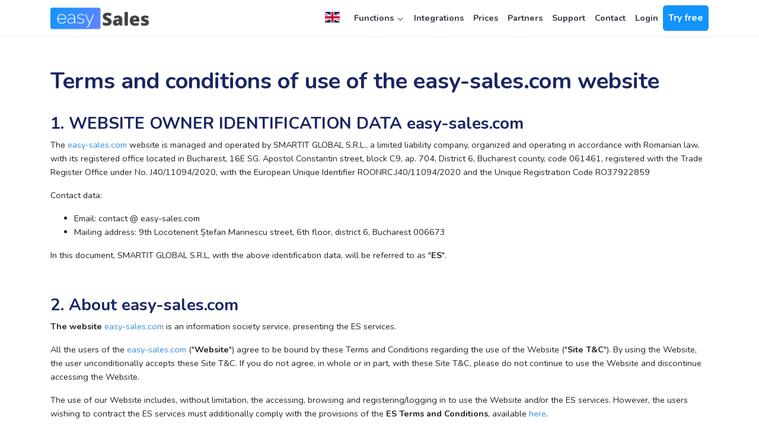

--- FILE ---
content_type: text/html; charset=UTF-8
request_url: https://easy-sales.com/us/website-terms-and-conditions
body_size: 10376
content:
<!doctype html>
<html lang="en">
<head>
    <meta charset="utf-8">
    <meta http-equiv="X-UA-Compatible" content="IE=edge">
    <meta name="viewport" content="width=device-width, initial-scale=1">

    <link rel="apple-touch-icon" sizes="180x180" href="/ico/apple-touch-icon.png">
    <link rel="icon" type="image/png" sizes="32x32" href="/ico/favicon-32x32.png">
    <link rel="icon" type="image/png" sizes="16x16" href="/ico/favicon-16x16.png">
    <link rel="manifest" href="/ico/site.webmanifest">
    <link rel="mask-icon" href="/ico/safari-pinned-tab.svg" color="#5bbad5">
    <link rel="shortcut icon" href="/ico/favicon.ico">
    <meta name="msapplication-TileColor" content="#ffc40d">
    <meta name="msapplication-config" content="/ico/browserconfig.xml">
    <meta name="theme-color" content="#ffffff">

    <meta property="og:title" content="easySales - Marketplace integrations" />
    <meta property="og:description" content="Sell on any Marketplace in minutes! EasySales is the most powerful integration and automation system for online commerce businesses." />
    <meta property="og:image" content="https://easy-sales.com/images/2market_assets/infographic_fb.png" />

    <meta name="csrf-token" content="Zdh0mSoCzSoFN2VmeevGtfvdrqZWEfoXH3EHqVm8">

    <title>easySales - Marketplace integrations</title>
    <meta name="description" content="Sell on any Marketplace in minutes! EasySales is the most powerful integration and automation system for online commerce businesses." />

    <script>
        if (!window.dataLayer) {
            window.dataLayer = [];
        }
        window.dataLayer.push({
            userLocale: "en"
        })

        function gtag(){dataLayer.push(arguments);}

        // Set default consent
        gtag('consent', 'default', {
            'ad_storage': 'denied',
            'ad_user_data': 'denied',
            'ad_personalization': 'denied',
            'analytics_storage': 'denied'
        });

    </script>
    <!-- Google Tag Manager -->

    <script>(function(w,d,s,l,i){w[l]=w[l]||[];w[l].push({'gtm.start':

                new Date().getTime(),event:'gtm.js'});var f=d.getElementsByTagName(s)[0],

            j=d.createElement(s),dl=l!='dataLayer'?'&l='+l:'';j.async=true;j.src=

            'https://www.googletagmanager.com/gtm.js?id='+i+dl;f.parentNode.insertBefore(j,f);

        })(window,document,'script','dataLayer','GTM-MQBDZJK');</script>

    <!-- End Google Tag Manager -->
    
    
    <link href="https://fonts.googleapis.com/css?family=Nunito:400,400i,600,700,700i,900&display=swap" rel="stylesheet">
    <link href="/css/landing.css?id=a0b11c8bc669b8ebf1c4" rel="stylesheet" type="text/css">
    <link href="https://unpkg.com/aos@2.3.1/dist/aos.css" rel="stylesheet">
    <link rel="stylesheet" href="/assets/js/consent/cookieconsent.css">

    </head>

<body class="bg-white landing-body">
<!-- Google Tag Manager (noscript) -->

<noscript>
    <iframe src="https://www.googletagmanager.com/ns.html?id=GTM-MQBDZJK" height="0" width="0" style="display:none;visibility:hidden"></iframe></noscript>

<!-- End Google Tag Manager (noscript) -->

<!-- Navbar Fixed + Default -->
    <nav id="navbar-1" class="navbar navbar-expand-lg navbar-light bg-white text-dark main-navbar" data-toggle="sticky-onscroll">
    <div class="container">

        <a class="navbar-brand" href="/en">
            <img class="logo-default" src="https://easy-sales.com/images/logos/large/logo.png" alt="easySales" height="40px">
        </a>

        <button class="navbar-toggler" type="button" data-toggle="collapse" data-target="#navbarSupportedContent" aria-controls="navbarSupportedContent" aria-expanded="false" aria-label="Toggle navigation">
            <span class="navbar-toggler-icon"></span>
        </button>

        <div class="collapse navbar-collapse" id="navbarSupportedContent">
            <ul class="navbar-nav ml-auto d-flex align-items-center">
                    <li class="nav-item dropdown">
                        <a class="nav-link text-dark" href="#" id="langDropdown" role="button" data-toggle="dropdown" aria-haspopup="true" aria-expanded="false">
                                                            <img class="mr-2 mb-1" src="/assets/images/flags/en.svg" width="25px" alt="">
                                                    </a>

                        <div class="dropdown-menu text-dark mobile-nav-dropdown" aria-labelledby="langDropdown">
                            <a class="dropdown-item" href="/ro/website-terms-and-conditions">
                                <span class="text-dark"><img class="mr-2 mb-1" src="/assets/images/flags/ro.svg" width="25px" alt="">Romanian</span>
                            </a>

                            <a class="dropdown-item" href="/en/website-terms-and-conditions">
                                <span class="text-dark"><img class="mr-2 mb-1" src="/assets/images/flags/en.svg" width="25px" alt="">English UK</span>
                            </a>

                            <a class="dropdown-item" href="/us/website-terms-and-conditions">
                                <span class="text-dark"><img class="mr-2 mb-1" src="/images/flags/us.svg" width="25px" alt="">English US</span>
                            </a>


                            <a class="dropdown-item" href="/hu/website-terms-and-conditions">
                                <span class="text-dark"><img class="mr-2 mb-1" src="/images/flags/hu.svg" width="25px" alt="">Hungarian</span>
                            </a>

                            <a class="dropdown-item" href="/bg/website-terms-and-conditions">
                                <span class="text-dark"><img class="mr-2 mb-1" src="/images/flags/bg.svg" width="25px" alt="">Bulgarian</span>
                            </a>

                            <a class="dropdown-item" href="/pl/website-terms-and-conditions">
                                <span class="text-dark"><img class="mr-2 mb-1" src="/images/flags/pl.svg" width="25px" alt="">Polish</span>
                            </a>
                        </div>
                    </li>

                <li class="nav-item dropdown">
                    <a class="nav-link text-dark" href="#" id="navbarDropdown" role="button" data-toggle="dropdown" aria-haspopup="true" aria-expanded="false">
                        Functions

                        <svg width="14" height="14" viewBox="0 0 24 24" fill="none" xmlns="http://www.w3.org/2000/svg">
                            <path d="M19 9L12 16L5 9" stroke="#4A5568" stroke-width="2" stroke-linecap="round" stroke-linejoin="round"/>
                        </svg>
                    </a>
                    <div class="dropdown-menu text-dark mobile-nav-dropdown" aria-labelledby="navbarDropdown">
                        <a class="dropdown-item" href="/en/product-listing">
                            <span class="text-dark">Product listing</span>
                        </a>

                        <a class="dropdown-item" href="/en/order-management">
                            <span class="text-dark">Order management</span>
                        </a>

                        <a class="dropdown-item" href="/en/stock-control">
                            <span class="text-dark">Stock control</span>
                        </a>

                        <a class="dropdown-item" href="/en/auto-price">
                            <span class="text-dark">Automated pricing</span>
                        </a>

                        <a class="dropdown-item" href="/en/auto-translate">
                            <span class="text-dark">Automated translation</span>
                        </a>

                        <a class="dropdown-item" href="/en/sms-notifications">
                            <span class="text-dark">SMS Notifications</span>
                        </a>

                        <a class="dropdown-item" href="/en/image-processing">
                            <span class="text-dark">Image processing</span>
                        </a>
                    </div>
                </li>

                <li class="nav-item">
                    <a class="nav-link text-dark" href="/en/integrations">Integrations</a>
                </li>

                <li class="nav-item">
                    <a class="nav-link text-dark" href="/en/pricing">Prices</a>
                </li>

                <li class="nav-item">
                    <a class="nav-link text-dark" href="/en/partners">Partners</a>
                </li>

                <li class="nav-item">
                    <a class="nav-link text-dark" target="_blank" href="https://support.easy-sales.com/hc/en-us">Support</a>
                </li>

                <li class="nav-item">
                    <a class="nav-link text-dark" href="/en/contact">Contact</a>
                </li>

                                                            <li class="nav-item">
                            <a class="nav-link text-dark" href="https://easy-sales.com/login">Login</a>
                        </li>

                        <li class="nav-item hide-on-mobile">
                            <a class="nav-link btn-primary" href="https://easy-sales.com/register">Try free</a>
                        </li>

                        <li class="nav-item show-on-mobile">
                            <a class="nav-link text-dark" href="https://easy-sales.com/register">Try free</a>
                        </li>
                                                </ul>
        </div>

    </div>
</nav>
<!-- nav -->

<!-- Main Wrapper -->
<div class="main" role="main" id="wrapper" style="overflow-x: hidden">
    <div id="content">
            <div class="main" role="main">
        <div class="container mt-5">
            <div class="row terms">
                <div class="col-12">

                    <h1>Terms and conditions of use of the easy-sales.com website</h1>

                    
                    <section>
                        <h2>1. WEBSITE OWNER IDENTIFICATION DATA easy-sales.com</h2>
                        <p>The <a href="/">easy-sales.com</a> website is managed and operated by SMARTIT GLOBAL S.R.L., a limited liability company, organized and operating in accordance with Romanian law, with its registered office located in Bucharest, 16E SG. Apostol Constantin street, block C9, ap. 704, District 6, Bucharest county, code 061461, registered with the Trade Register Office under No. J40/11094/2020, with the European Unique Identifier ROONRC.J40/11094/2020 and the Unique Registration Code RO37922859</p>
                        <p>Contact data:</p>
                        <ul>
                            <li>Email: contact @ easy-sales.com</li>
                            <li>Mailing address: 9th Locotenent Ștefan Marinescu street, 6th floor, district 6, Bucharest 006673</li>
                        </ul>
                        <p>In this document, SMARTIT GLOBAL S.R.L, with the above identification data, will be referred to as "<strong>ES</strong>".</p>
                    </section>
                    

                    
                    <section>
                        <h2>2. About easy-sales.com</h2>
                        <p><strong>The website</strong> <a href="/">easy-sales.com</a> is an information society service, presenting the ES services.</p>
                        <p>All the users of the <a href="/">easy-sales.com</a> ("<strong>Website</strong>") agree to be bound by these Terms and Conditions regarding the use of the Website ("<strong>Site T&C</strong>"). By using the Website, the user unconditionally accepts these Site T&C. If you do not agree, in whole or in part, with these Site T&C, please do not continue to use the Website and discontinue accessing the Website.</p>
                        <p>The use of our Website includes, without limitation, the accessing, browsing and registering/logging in to use the Website and/or the ES services. However, the users wishing to contract the ES services must additionally comply with the provisions of the <strong> ES Terms and Conditions</strong>, available <a href="/en/terms-and-conditions">here</a>.</p>
                        
                        <p>For the avoidance of any doubt, ES may unilaterally modify at any time and without prior notice to the users: the content, the form of presentation and/or the structure of the Website and shall have no liability in this respect. The modifications may also be made to ensure the compliance with the legislative changes. Any such subsequent changes will be highlighted in an updated version of the Site T&C, which will be available on the Website (together with the date from which they apply). The changes so made to the Site T&C will be deemed to be accepted by the user if the user continues to use the Website after the modified Site T&C has been posted on the Website.</p>
                        <p>The Website aims to provide the users/visitors with accurate and up-to-date information about the ES services and the ES news, the stages to create an Account on our Website, any other information that ES deems useful to the user, including to form the basis of an informed decision by the user to order the ES services and to enter into a contractual relationship with ES in order to benefit from the services under the ES Terms and Conditions.</p>
                        <p>The Website is intended to contribute to the improvement of the relationship between ES and the users of its services / the potential users of the ES services, in order to facilitate the communication between ES and the latter. It is ES' intention to provide updated information on the Website at all times, so ES will make every effort to provide Website users with updated information on the services under the brands promoted by the ES and to update the content of the Website. However, the ES does not guarantee the timeliness and accuracy of the information presented on the Website at any time. ES also does not guarantee that the Website will be free from errors or downtimes from time to time, but will make reasonable efforts to correct such errors/downtimes in a timely manner to allow for an accurate information for the Website users and a useful experience in visiting/using the Website.</p>
                        <p>ES hereby expressly disclaims any liability for any damages suffered by the users in making any decisions based on any information provided through the Website, and ES shall not be liable in any form or under any circumstances for such damages.</p>
                        <p>If the users intend to make an informed choice and/or purchase products/services presented on the Website, we strongly recommend that they contact the sources/contact persons expressly presented on the Website for the clarification of any issues, or the contact form located on the specifically assigned section.</p>
                        <p>ES does not guarantee in any way the quality of the Website from a technical and/or functional perspective, nor the absence of viruses that may exist on the Website, given the characteristics of the online environment and the specifications of the Internet. Thus, ES shall not be held liable in any way for any direct or indirect damage suffered or claimed by the users/visitors arising from the malfunction/failure of all or part of any portion(s) of the Website.</p>
                        <p>The User understands that ES has the right to interrupt any activity of the Website at any time, with immediate effect and without prior notice.</p>
                        <p>The User understands and agrees that ES has the right to restrict the User's access to the Website at any time, with immediate effect and without prior notice, if there are indications/ES believes that, by virtue of the User's conduct and/or activity, the User's actions are/may be damaging in any way to ES, including ES' reputation or goodwill, or to access and/or use by other users. Also, the access to other sites/information/activities may also be restricted/blocked by ES, in accordance with the applicable law, including where ES has knowledge that the information or activity is illegal or facts or circumstances that indicate that the activity or information may harm the rights of a third party.</p>
                        <p>All the information available on the <a href="/">easy-sales.com</a> website (including, but not limited to, the images, text, logos, symbols) that can be viewed or accessed in any way through the use of electronic equipment, the content of e-mails sent to the user by ES, any information communicated to the user (including, but not limited to, the data relating to ES, its activity, etc.) by any means whatsoever by a representative of ES, are and remain the exclusive property of ES.</p>
                        <p>The User hereby grants ES the right to use the User's name and brand/trademarks on the <a href="/">easy-sales.com</a> website including by incorporating the User's name and/or trademarks in ES' partner portfolio, as well as in any marketing/advertising material, in any medium/media chosen by ES (e.g. online, offline, social media). This right will be in force without ES owing any consideration to the User, for the maximum duration permitted by law (and in any case at least for the duration of the contractual agreement between the ES and the User, as set out herein). After the expiry of the legally prescribed term, ES may use the contractual relationship with the User as a reference, without indicating the User's name and/or trademark.</p>
                        <p>The user who agrees to receive newsletter-type communications from ES (e.g. about the development of easySales, e-commerce practices, etc.) will receive such communications at the indicated e-mail address. The user can unsubscribe from receiving these types of communications at any time by sending an e-mail to ES at: contact @ easy-sales.com. However, the User understands and agrees that unsubscribing from receiving the newsletter does not automatically imply that the User waives the acceptance of the Site T&C and/or the ES Terms and Conditions (or the other documents comprising the agreement with ES). For the purposes of this article, a newsletter is a means of periodically informing, exclusively by electronic means, i.e. using the electronic mail (e-mail), about information/events/news in which the user may be interested, without any commitment on the part of ES with reference to the information contained in such message (and unless otherwise stated in such message).</p>
                    </section>
                    

                    
                    <section>
                        <h2>3. THE RIGHTS OVER THE WEBSITE</h2>
                        <p>The content and design of <a href="/">easy-sales.com</a>, including but not limited to the logos, stylized representations, commercial symbols, static images, dynamic images, text and/or multimedia content on the Website, graphics, form, means of presentation, as well as the other material on the Website (e.g. photo-video material, information about the ES services), belong to ES and/or its collaborators, and are protected by the intellectual property law, to which ES reserves all rights obtained in this respect directly or indirectly (through assignments, licenses for use and/or publication).</p>
                        <p>It is expressly forbidden to infringe or attempt to/participate in any act of infringement of the rights to the Website/materials on the Website, including without limitation, the copying, reproduction, distribution, publication, commercialization, transfer to third parties, rental, lending, communication, copying, modification, display, transmission in any form of the content and/or graphics of the Website, the creation of derivative materials using the content and/or form of the Website, the inclusion of any content in any context other than that originally intended by ES, removal of any markings indicating the [copyright] of ES/collaborators, under the penalties provided by law. Any exception requires the prior written consent of ES.</p>
                        <p>ES is the owner of the intellectual property rights to the <a href="/">easy-sales.com</a>, website, as well as to the trademarks and databases presented/displayed on the Website, as well as to the works presented on the Website (e.g. pictures/photographs), and all rights (including but not limited to the right to use, modify, disclose or publish) to the ideas, concepts, know-how, methods, solutions, techniques, processes, adaptations, for the duration of its activity/to the maximum extent permitted by law. For certain portions of the Website (e.g. articles/materials written by other authors), ES has the right to distribute a copy on the Internet via the Website. The users are obliged to respect the rights of ES and other third parties and not to infringe them. The users may not re-use (e.g. reproduce) the information/materials on the Website without the express prior written consent of ES.</p>
                        <p>In particular, the photo-video materials available on the Website may not be reproduced/reused/copied/taken over by users in any form. Please note that such photo-video material contains in most cases personal data, including that of third parties; its use/processing is strictly and rigorously regulated by law, and the violation of the rights of the owners (including data subjects) constitutes a breach of the relevant legislation, which may be severely sanctioned.</p>
                        <p>The use of any/all of ES logo/signs/trademarks (including ES's name/brand in association with or distinct from ES promoted brand names) is not permitted without the express prior written consent of ES in/on any material/document/website.</p>
                    </section>
                    

                    
                    <section>
                        <h2>4. THE PERSONAL DATA PROTECTION</h2>
                        <p>ES processes personal data provided by the user in accordance with the Privacy Policy, available <a href="/en/privacy-policy">here</a>.</p>
                    </section>
                    

                    
                    <section>
                        <h2>5. LINKS TO OTHER WEBSITES </h2>
                        <p>The User understands and agrees that the Website may contain links or references to other websites operated by third parties, in accordance with the usage policies specified on those websites. The User understands that any such inclusion of references on the Website does not imply any liability whatsoever on the part of ES for the material, products and services available on or through such websites, nor any association with their operators. Any inclusion of links on the Website is made solely for the purpose of providing support/help/recommendations to the User and does not imply any guarantee/support by ES of the material available on or through such websites, nor any association with administrators/operators. the user accesses any such external websites at User's own volition and risk. </p>
                    </section>
                    

                    
                    <section>
                        <h2>6. CONTACT</h2>
                        <p>You can contact us on the dates indicated in the section  <a href="/en/contact">Contact</a> on the Website.</p>
                        <p>At the contact address the users can also report cases where:</p>
                        <ul>
                            <li>
                                works protected by copyright/intellectual property rights have been published directly or indirectly on the Website without the consent of the copyright/rights holder;
                            </li>
                            <li>
                                there is evidence regarding the commission of offences/infringements by one of the users or other cases of infringement on or in connection with this Website.
                            </li>
                        </ul>
                    </section>
                    

                    
                    <section>
                        <h2>7. APPLICABLE LAW</h2>
                        <p>These Site T&C are governed by the Romanian law. Any dispute regarding the content or the applicability of the Terms will be settled amicably. In the event of failure to reach an amicable settlement within 30 (thirty) days of either party raising the dispute, either party may apply to the competent court in Bucharest.</p>
                    </section>
                    

                    
                    <section>
                        <h2>8. FORCE MAJEURE</h2>
                        <p>ES or its affiliates shall not be liable for any delay or error resulting directly or indirectly from causes beyond the control of ES. This disclaimer includes, but is not limited to: the technical equipment malfunctions, the failure of internet connections to work, the failures of the telephone connections, computer viruses, unauthorized access to ES systems, operating errors, and the force majeure as stipulated by applicable law.</p>
                    </section>
                    

                </div>
            </div>
        </div>
    </div>
    </div>

    <footer id="footer" class="footer bg-blue-dark text-white">
    <!-- Footer Copyright -->
    <div class="footer-copyright bg-dark-gray">
        <div class="container">
            <img src="/images/logos/large/logo-white.png" class="mt-3" height="50px" alt="">

            <div class="row mt-3">
                <div class="col-lg-3 col-md-6 col-sm-12">
                    <strong>Functions</strong>

                    <ul class="footer-nav">
                        <li><a href="/en/product-listing">Product listing</a></li>
                        <li><a href="/en/order-management">Order management</a></li>
                        <li><a href="/en/stock-control">Stock control</a></li>
                        <li><a href="/en/auto-price">Automated price</a></li>
                        <li><a href="/en/auto-translate">Automated translations</a></li>
                    </ul>
                </div>

                <div class="col-lg-3 col-md-6 col-sm-12">
                    <strong>Business</strong>

                    <ul class="footer-nav">
                        <li><a href="/en/online-store">Online store</a></li>
                        <li><a href="/en/marketplace">Marketplace</a></li>
                        <li><a href="/en/physical-store">Physical store</a></li>
                    </ul>
                </div>

                <div class="col-lg-3 col-md-6 col-sm-12">
                    <strong>About us</strong>

                    <ul class="footer-nav">
                        <li><a href="/en/about-us">About easySales</a></li>
                        <li><a href="/en/integrations">Integrations</a></li>
                        <li><a href="/en/partners">Partners</a></li>
                    </ul>
                </div>

                <div class="col-lg-3 col-md-6 col-sm-12">
                    <strong>Contact</strong>

                    <ul class="footer-nav">
                        <li>
                            <a href="tel:+40372786110">+40 372 786 110</a>
                        </li>
                        <li>
                            <a href="mailto:contact@easy-sales.com">contact @ easy-sales.com</a>
                        </li>
                    </ul>
                </div>
            </div>

            <div class="row">
                <!-- Copyright -->
                <div class="col-md-6 center-on-sm">
                    <p class="my-3 copyright">
                        &copy; 2018 - 2026 <a href="/" target="_blank" title="easySales">easySales</a>. All rights reserved.
                    </p>
                </div>

                <div class="col-md-6 text-right">
                    <ul class="footer-nav d-flex justify-content-end my-3">
                        <li class="mr-2">
                            <a href="/en/privacy-policy">
                                Privacy policy
                            </a>
                        </li>

                        <li class="mr-2">
                            <a href="/en/website-terms-and-conditions">
                                Terms and conditions
                            </a>
                        </li>
                    </ul>
                </div>
            </div>
        </div><!-- .container -->
    </div><!-- .footer-copyright -->
</footer>
</div><!-- .main -->

<script>
    window.locale = "en"
</script>

<!-- Scripts -->
<script src="https://easy-sales.com/assets/js/jquery.min.js"></script>
<script src="https://easy-sales.com/assets/js/bootstrap.bundle.min.js"></script>
<script src="/js/landing.js?id=f68a64b1a45842cf4d76"></script>
<script src="https://unpkg.com/aos@2.3.1/dist/aos.js"></script>




<!-- Hotjar Tracking Code for easy-sales.com -->
<script>
    AOS.init();

    $(document).ready(function() {
        // Custom
        var stickyToggle = function(sticky, stickyWrapper, scrollElement) {
            var stickyHeight = sticky.outerHeight();
            var stickyTop = stickyWrapper.offset().top;
            if (scrollElement.scrollTop() >= stickyTop){
                stickyWrapper.height(stickyHeight);
                sticky.addClass("is-sticky");
            }
            else{
                sticky.removeClass("is-sticky");
                stickyWrapper.height('auto');
            }
        };

        // Find all data-toggle="sticky-onscroll" elements
        $('[data-toggle="sticky-onscroll"]').each(function() {
            var sticky = $(this);
            var stickyWrapper = $('<div>').addClass('sticky-wrapper'); // insert hidden element to maintain actual top offset on page
            sticky.before(stickyWrapper);
            sticky.addClass('sticky');

            // Scroll & resize events
            $(window).on('scroll.sticky-onscroll resize.sticky-onscroll', function() {
                stickyToggle(sticky, stickyWrapper, $(this));
            });

            // On page load
            stickyToggle(sticky, stickyWrapper, $(window));
        });
    });

    function scrollSpy() {
        var sections = ['features', 'why-easysales'];
        var current;
        for (var i = 0; i < sections.length; i++) {
            if ($('#'+sections[i]).offset()) {
                if ( $('#'+sections[i]).offset().top - 50 <= $(window).scrollTop() ) {
                    current = sections[i];
                }
            }
        }
        $("nav a[href='#"+current+"']").addClass('active');
        $("nav a").not("a[href='#"+current+"']").removeClass('active');
    }
    // smooth scrolling navigation
    $("nav a.smooth").click( function() {
        var target = $(this).attr("href");
        $("body, html").animate({
            scrollTop: $(target).offset().top
        }, 300);
        return false;
    });
    //scrollSpy call
    $(document).ready( function() {
        scrollSpy();
    });
    $(window).scroll( function() {
        scrollSpy();
    });

    var n1height = $('#navbar-1').outerHeight();
    var n2height = $('#second-navbar').outerHeight();
    var footer_height = $('#footer').outerHeight();

    $("#content").css("min-height", $(window).height() - n1height - n2height - footer_height);
</script>

<!-- Start of HubSpot Embed Code
<script type="text/javascript" id="hs-script-loader" async defer src="//js.hs-scripts.com/5794634.js"></script> End of HubSpot Embed Code -->
<script type="module" src="/assets/js/cookieConsent.js"></script>
</body>
</html>


--- FILE ---
content_type: text/html; charset=utf-8
request_url: https://www.google.com/recaptcha/enterprise/anchor?ar=1&k=6LexSssfAAAAAGttQ2V7slLfWFl6iPxi5uzu3NLG&co=aHR0cHM6Ly9lYXN5LXNhbGVzLmNvbTo0NDM.&hl=en&v=PoyoqOPhxBO7pBk68S4YbpHZ&size=invisible&anchor-ms=120000&execute-ms=30000&cb=fbhu9l6zsxay
body_size: 48646
content:
<!DOCTYPE HTML><html dir="ltr" lang="en"><head><meta http-equiv="Content-Type" content="text/html; charset=UTF-8">
<meta http-equiv="X-UA-Compatible" content="IE=edge">
<title>reCAPTCHA</title>
<style type="text/css">
/* cyrillic-ext */
@font-face {
  font-family: 'Roboto';
  font-style: normal;
  font-weight: 400;
  font-stretch: 100%;
  src: url(//fonts.gstatic.com/s/roboto/v48/KFO7CnqEu92Fr1ME7kSn66aGLdTylUAMa3GUBHMdazTgWw.woff2) format('woff2');
  unicode-range: U+0460-052F, U+1C80-1C8A, U+20B4, U+2DE0-2DFF, U+A640-A69F, U+FE2E-FE2F;
}
/* cyrillic */
@font-face {
  font-family: 'Roboto';
  font-style: normal;
  font-weight: 400;
  font-stretch: 100%;
  src: url(//fonts.gstatic.com/s/roboto/v48/KFO7CnqEu92Fr1ME7kSn66aGLdTylUAMa3iUBHMdazTgWw.woff2) format('woff2');
  unicode-range: U+0301, U+0400-045F, U+0490-0491, U+04B0-04B1, U+2116;
}
/* greek-ext */
@font-face {
  font-family: 'Roboto';
  font-style: normal;
  font-weight: 400;
  font-stretch: 100%;
  src: url(//fonts.gstatic.com/s/roboto/v48/KFO7CnqEu92Fr1ME7kSn66aGLdTylUAMa3CUBHMdazTgWw.woff2) format('woff2');
  unicode-range: U+1F00-1FFF;
}
/* greek */
@font-face {
  font-family: 'Roboto';
  font-style: normal;
  font-weight: 400;
  font-stretch: 100%;
  src: url(//fonts.gstatic.com/s/roboto/v48/KFO7CnqEu92Fr1ME7kSn66aGLdTylUAMa3-UBHMdazTgWw.woff2) format('woff2');
  unicode-range: U+0370-0377, U+037A-037F, U+0384-038A, U+038C, U+038E-03A1, U+03A3-03FF;
}
/* math */
@font-face {
  font-family: 'Roboto';
  font-style: normal;
  font-weight: 400;
  font-stretch: 100%;
  src: url(//fonts.gstatic.com/s/roboto/v48/KFO7CnqEu92Fr1ME7kSn66aGLdTylUAMawCUBHMdazTgWw.woff2) format('woff2');
  unicode-range: U+0302-0303, U+0305, U+0307-0308, U+0310, U+0312, U+0315, U+031A, U+0326-0327, U+032C, U+032F-0330, U+0332-0333, U+0338, U+033A, U+0346, U+034D, U+0391-03A1, U+03A3-03A9, U+03B1-03C9, U+03D1, U+03D5-03D6, U+03F0-03F1, U+03F4-03F5, U+2016-2017, U+2034-2038, U+203C, U+2040, U+2043, U+2047, U+2050, U+2057, U+205F, U+2070-2071, U+2074-208E, U+2090-209C, U+20D0-20DC, U+20E1, U+20E5-20EF, U+2100-2112, U+2114-2115, U+2117-2121, U+2123-214F, U+2190, U+2192, U+2194-21AE, U+21B0-21E5, U+21F1-21F2, U+21F4-2211, U+2213-2214, U+2216-22FF, U+2308-230B, U+2310, U+2319, U+231C-2321, U+2336-237A, U+237C, U+2395, U+239B-23B7, U+23D0, U+23DC-23E1, U+2474-2475, U+25AF, U+25B3, U+25B7, U+25BD, U+25C1, U+25CA, U+25CC, U+25FB, U+266D-266F, U+27C0-27FF, U+2900-2AFF, U+2B0E-2B11, U+2B30-2B4C, U+2BFE, U+3030, U+FF5B, U+FF5D, U+1D400-1D7FF, U+1EE00-1EEFF;
}
/* symbols */
@font-face {
  font-family: 'Roboto';
  font-style: normal;
  font-weight: 400;
  font-stretch: 100%;
  src: url(//fonts.gstatic.com/s/roboto/v48/KFO7CnqEu92Fr1ME7kSn66aGLdTylUAMaxKUBHMdazTgWw.woff2) format('woff2');
  unicode-range: U+0001-000C, U+000E-001F, U+007F-009F, U+20DD-20E0, U+20E2-20E4, U+2150-218F, U+2190, U+2192, U+2194-2199, U+21AF, U+21E6-21F0, U+21F3, U+2218-2219, U+2299, U+22C4-22C6, U+2300-243F, U+2440-244A, U+2460-24FF, U+25A0-27BF, U+2800-28FF, U+2921-2922, U+2981, U+29BF, U+29EB, U+2B00-2BFF, U+4DC0-4DFF, U+FFF9-FFFB, U+10140-1018E, U+10190-1019C, U+101A0, U+101D0-101FD, U+102E0-102FB, U+10E60-10E7E, U+1D2C0-1D2D3, U+1D2E0-1D37F, U+1F000-1F0FF, U+1F100-1F1AD, U+1F1E6-1F1FF, U+1F30D-1F30F, U+1F315, U+1F31C, U+1F31E, U+1F320-1F32C, U+1F336, U+1F378, U+1F37D, U+1F382, U+1F393-1F39F, U+1F3A7-1F3A8, U+1F3AC-1F3AF, U+1F3C2, U+1F3C4-1F3C6, U+1F3CA-1F3CE, U+1F3D4-1F3E0, U+1F3ED, U+1F3F1-1F3F3, U+1F3F5-1F3F7, U+1F408, U+1F415, U+1F41F, U+1F426, U+1F43F, U+1F441-1F442, U+1F444, U+1F446-1F449, U+1F44C-1F44E, U+1F453, U+1F46A, U+1F47D, U+1F4A3, U+1F4B0, U+1F4B3, U+1F4B9, U+1F4BB, U+1F4BF, U+1F4C8-1F4CB, U+1F4D6, U+1F4DA, U+1F4DF, U+1F4E3-1F4E6, U+1F4EA-1F4ED, U+1F4F7, U+1F4F9-1F4FB, U+1F4FD-1F4FE, U+1F503, U+1F507-1F50B, U+1F50D, U+1F512-1F513, U+1F53E-1F54A, U+1F54F-1F5FA, U+1F610, U+1F650-1F67F, U+1F687, U+1F68D, U+1F691, U+1F694, U+1F698, U+1F6AD, U+1F6B2, U+1F6B9-1F6BA, U+1F6BC, U+1F6C6-1F6CF, U+1F6D3-1F6D7, U+1F6E0-1F6EA, U+1F6F0-1F6F3, U+1F6F7-1F6FC, U+1F700-1F7FF, U+1F800-1F80B, U+1F810-1F847, U+1F850-1F859, U+1F860-1F887, U+1F890-1F8AD, U+1F8B0-1F8BB, U+1F8C0-1F8C1, U+1F900-1F90B, U+1F93B, U+1F946, U+1F984, U+1F996, U+1F9E9, U+1FA00-1FA6F, U+1FA70-1FA7C, U+1FA80-1FA89, U+1FA8F-1FAC6, U+1FACE-1FADC, U+1FADF-1FAE9, U+1FAF0-1FAF8, U+1FB00-1FBFF;
}
/* vietnamese */
@font-face {
  font-family: 'Roboto';
  font-style: normal;
  font-weight: 400;
  font-stretch: 100%;
  src: url(//fonts.gstatic.com/s/roboto/v48/KFO7CnqEu92Fr1ME7kSn66aGLdTylUAMa3OUBHMdazTgWw.woff2) format('woff2');
  unicode-range: U+0102-0103, U+0110-0111, U+0128-0129, U+0168-0169, U+01A0-01A1, U+01AF-01B0, U+0300-0301, U+0303-0304, U+0308-0309, U+0323, U+0329, U+1EA0-1EF9, U+20AB;
}
/* latin-ext */
@font-face {
  font-family: 'Roboto';
  font-style: normal;
  font-weight: 400;
  font-stretch: 100%;
  src: url(//fonts.gstatic.com/s/roboto/v48/KFO7CnqEu92Fr1ME7kSn66aGLdTylUAMa3KUBHMdazTgWw.woff2) format('woff2');
  unicode-range: U+0100-02BA, U+02BD-02C5, U+02C7-02CC, U+02CE-02D7, U+02DD-02FF, U+0304, U+0308, U+0329, U+1D00-1DBF, U+1E00-1E9F, U+1EF2-1EFF, U+2020, U+20A0-20AB, U+20AD-20C0, U+2113, U+2C60-2C7F, U+A720-A7FF;
}
/* latin */
@font-face {
  font-family: 'Roboto';
  font-style: normal;
  font-weight: 400;
  font-stretch: 100%;
  src: url(//fonts.gstatic.com/s/roboto/v48/KFO7CnqEu92Fr1ME7kSn66aGLdTylUAMa3yUBHMdazQ.woff2) format('woff2');
  unicode-range: U+0000-00FF, U+0131, U+0152-0153, U+02BB-02BC, U+02C6, U+02DA, U+02DC, U+0304, U+0308, U+0329, U+2000-206F, U+20AC, U+2122, U+2191, U+2193, U+2212, U+2215, U+FEFF, U+FFFD;
}
/* cyrillic-ext */
@font-face {
  font-family: 'Roboto';
  font-style: normal;
  font-weight: 500;
  font-stretch: 100%;
  src: url(//fonts.gstatic.com/s/roboto/v48/KFO7CnqEu92Fr1ME7kSn66aGLdTylUAMa3GUBHMdazTgWw.woff2) format('woff2');
  unicode-range: U+0460-052F, U+1C80-1C8A, U+20B4, U+2DE0-2DFF, U+A640-A69F, U+FE2E-FE2F;
}
/* cyrillic */
@font-face {
  font-family: 'Roboto';
  font-style: normal;
  font-weight: 500;
  font-stretch: 100%;
  src: url(//fonts.gstatic.com/s/roboto/v48/KFO7CnqEu92Fr1ME7kSn66aGLdTylUAMa3iUBHMdazTgWw.woff2) format('woff2');
  unicode-range: U+0301, U+0400-045F, U+0490-0491, U+04B0-04B1, U+2116;
}
/* greek-ext */
@font-face {
  font-family: 'Roboto';
  font-style: normal;
  font-weight: 500;
  font-stretch: 100%;
  src: url(//fonts.gstatic.com/s/roboto/v48/KFO7CnqEu92Fr1ME7kSn66aGLdTylUAMa3CUBHMdazTgWw.woff2) format('woff2');
  unicode-range: U+1F00-1FFF;
}
/* greek */
@font-face {
  font-family: 'Roboto';
  font-style: normal;
  font-weight: 500;
  font-stretch: 100%;
  src: url(//fonts.gstatic.com/s/roboto/v48/KFO7CnqEu92Fr1ME7kSn66aGLdTylUAMa3-UBHMdazTgWw.woff2) format('woff2');
  unicode-range: U+0370-0377, U+037A-037F, U+0384-038A, U+038C, U+038E-03A1, U+03A3-03FF;
}
/* math */
@font-face {
  font-family: 'Roboto';
  font-style: normal;
  font-weight: 500;
  font-stretch: 100%;
  src: url(//fonts.gstatic.com/s/roboto/v48/KFO7CnqEu92Fr1ME7kSn66aGLdTylUAMawCUBHMdazTgWw.woff2) format('woff2');
  unicode-range: U+0302-0303, U+0305, U+0307-0308, U+0310, U+0312, U+0315, U+031A, U+0326-0327, U+032C, U+032F-0330, U+0332-0333, U+0338, U+033A, U+0346, U+034D, U+0391-03A1, U+03A3-03A9, U+03B1-03C9, U+03D1, U+03D5-03D6, U+03F0-03F1, U+03F4-03F5, U+2016-2017, U+2034-2038, U+203C, U+2040, U+2043, U+2047, U+2050, U+2057, U+205F, U+2070-2071, U+2074-208E, U+2090-209C, U+20D0-20DC, U+20E1, U+20E5-20EF, U+2100-2112, U+2114-2115, U+2117-2121, U+2123-214F, U+2190, U+2192, U+2194-21AE, U+21B0-21E5, U+21F1-21F2, U+21F4-2211, U+2213-2214, U+2216-22FF, U+2308-230B, U+2310, U+2319, U+231C-2321, U+2336-237A, U+237C, U+2395, U+239B-23B7, U+23D0, U+23DC-23E1, U+2474-2475, U+25AF, U+25B3, U+25B7, U+25BD, U+25C1, U+25CA, U+25CC, U+25FB, U+266D-266F, U+27C0-27FF, U+2900-2AFF, U+2B0E-2B11, U+2B30-2B4C, U+2BFE, U+3030, U+FF5B, U+FF5D, U+1D400-1D7FF, U+1EE00-1EEFF;
}
/* symbols */
@font-face {
  font-family: 'Roboto';
  font-style: normal;
  font-weight: 500;
  font-stretch: 100%;
  src: url(//fonts.gstatic.com/s/roboto/v48/KFO7CnqEu92Fr1ME7kSn66aGLdTylUAMaxKUBHMdazTgWw.woff2) format('woff2');
  unicode-range: U+0001-000C, U+000E-001F, U+007F-009F, U+20DD-20E0, U+20E2-20E4, U+2150-218F, U+2190, U+2192, U+2194-2199, U+21AF, U+21E6-21F0, U+21F3, U+2218-2219, U+2299, U+22C4-22C6, U+2300-243F, U+2440-244A, U+2460-24FF, U+25A0-27BF, U+2800-28FF, U+2921-2922, U+2981, U+29BF, U+29EB, U+2B00-2BFF, U+4DC0-4DFF, U+FFF9-FFFB, U+10140-1018E, U+10190-1019C, U+101A0, U+101D0-101FD, U+102E0-102FB, U+10E60-10E7E, U+1D2C0-1D2D3, U+1D2E0-1D37F, U+1F000-1F0FF, U+1F100-1F1AD, U+1F1E6-1F1FF, U+1F30D-1F30F, U+1F315, U+1F31C, U+1F31E, U+1F320-1F32C, U+1F336, U+1F378, U+1F37D, U+1F382, U+1F393-1F39F, U+1F3A7-1F3A8, U+1F3AC-1F3AF, U+1F3C2, U+1F3C4-1F3C6, U+1F3CA-1F3CE, U+1F3D4-1F3E0, U+1F3ED, U+1F3F1-1F3F3, U+1F3F5-1F3F7, U+1F408, U+1F415, U+1F41F, U+1F426, U+1F43F, U+1F441-1F442, U+1F444, U+1F446-1F449, U+1F44C-1F44E, U+1F453, U+1F46A, U+1F47D, U+1F4A3, U+1F4B0, U+1F4B3, U+1F4B9, U+1F4BB, U+1F4BF, U+1F4C8-1F4CB, U+1F4D6, U+1F4DA, U+1F4DF, U+1F4E3-1F4E6, U+1F4EA-1F4ED, U+1F4F7, U+1F4F9-1F4FB, U+1F4FD-1F4FE, U+1F503, U+1F507-1F50B, U+1F50D, U+1F512-1F513, U+1F53E-1F54A, U+1F54F-1F5FA, U+1F610, U+1F650-1F67F, U+1F687, U+1F68D, U+1F691, U+1F694, U+1F698, U+1F6AD, U+1F6B2, U+1F6B9-1F6BA, U+1F6BC, U+1F6C6-1F6CF, U+1F6D3-1F6D7, U+1F6E0-1F6EA, U+1F6F0-1F6F3, U+1F6F7-1F6FC, U+1F700-1F7FF, U+1F800-1F80B, U+1F810-1F847, U+1F850-1F859, U+1F860-1F887, U+1F890-1F8AD, U+1F8B0-1F8BB, U+1F8C0-1F8C1, U+1F900-1F90B, U+1F93B, U+1F946, U+1F984, U+1F996, U+1F9E9, U+1FA00-1FA6F, U+1FA70-1FA7C, U+1FA80-1FA89, U+1FA8F-1FAC6, U+1FACE-1FADC, U+1FADF-1FAE9, U+1FAF0-1FAF8, U+1FB00-1FBFF;
}
/* vietnamese */
@font-face {
  font-family: 'Roboto';
  font-style: normal;
  font-weight: 500;
  font-stretch: 100%;
  src: url(//fonts.gstatic.com/s/roboto/v48/KFO7CnqEu92Fr1ME7kSn66aGLdTylUAMa3OUBHMdazTgWw.woff2) format('woff2');
  unicode-range: U+0102-0103, U+0110-0111, U+0128-0129, U+0168-0169, U+01A0-01A1, U+01AF-01B0, U+0300-0301, U+0303-0304, U+0308-0309, U+0323, U+0329, U+1EA0-1EF9, U+20AB;
}
/* latin-ext */
@font-face {
  font-family: 'Roboto';
  font-style: normal;
  font-weight: 500;
  font-stretch: 100%;
  src: url(//fonts.gstatic.com/s/roboto/v48/KFO7CnqEu92Fr1ME7kSn66aGLdTylUAMa3KUBHMdazTgWw.woff2) format('woff2');
  unicode-range: U+0100-02BA, U+02BD-02C5, U+02C7-02CC, U+02CE-02D7, U+02DD-02FF, U+0304, U+0308, U+0329, U+1D00-1DBF, U+1E00-1E9F, U+1EF2-1EFF, U+2020, U+20A0-20AB, U+20AD-20C0, U+2113, U+2C60-2C7F, U+A720-A7FF;
}
/* latin */
@font-face {
  font-family: 'Roboto';
  font-style: normal;
  font-weight: 500;
  font-stretch: 100%;
  src: url(//fonts.gstatic.com/s/roboto/v48/KFO7CnqEu92Fr1ME7kSn66aGLdTylUAMa3yUBHMdazQ.woff2) format('woff2');
  unicode-range: U+0000-00FF, U+0131, U+0152-0153, U+02BB-02BC, U+02C6, U+02DA, U+02DC, U+0304, U+0308, U+0329, U+2000-206F, U+20AC, U+2122, U+2191, U+2193, U+2212, U+2215, U+FEFF, U+FFFD;
}
/* cyrillic-ext */
@font-face {
  font-family: 'Roboto';
  font-style: normal;
  font-weight: 900;
  font-stretch: 100%;
  src: url(//fonts.gstatic.com/s/roboto/v48/KFO7CnqEu92Fr1ME7kSn66aGLdTylUAMa3GUBHMdazTgWw.woff2) format('woff2');
  unicode-range: U+0460-052F, U+1C80-1C8A, U+20B4, U+2DE0-2DFF, U+A640-A69F, U+FE2E-FE2F;
}
/* cyrillic */
@font-face {
  font-family: 'Roboto';
  font-style: normal;
  font-weight: 900;
  font-stretch: 100%;
  src: url(//fonts.gstatic.com/s/roboto/v48/KFO7CnqEu92Fr1ME7kSn66aGLdTylUAMa3iUBHMdazTgWw.woff2) format('woff2');
  unicode-range: U+0301, U+0400-045F, U+0490-0491, U+04B0-04B1, U+2116;
}
/* greek-ext */
@font-face {
  font-family: 'Roboto';
  font-style: normal;
  font-weight: 900;
  font-stretch: 100%;
  src: url(//fonts.gstatic.com/s/roboto/v48/KFO7CnqEu92Fr1ME7kSn66aGLdTylUAMa3CUBHMdazTgWw.woff2) format('woff2');
  unicode-range: U+1F00-1FFF;
}
/* greek */
@font-face {
  font-family: 'Roboto';
  font-style: normal;
  font-weight: 900;
  font-stretch: 100%;
  src: url(//fonts.gstatic.com/s/roboto/v48/KFO7CnqEu92Fr1ME7kSn66aGLdTylUAMa3-UBHMdazTgWw.woff2) format('woff2');
  unicode-range: U+0370-0377, U+037A-037F, U+0384-038A, U+038C, U+038E-03A1, U+03A3-03FF;
}
/* math */
@font-face {
  font-family: 'Roboto';
  font-style: normal;
  font-weight: 900;
  font-stretch: 100%;
  src: url(//fonts.gstatic.com/s/roboto/v48/KFO7CnqEu92Fr1ME7kSn66aGLdTylUAMawCUBHMdazTgWw.woff2) format('woff2');
  unicode-range: U+0302-0303, U+0305, U+0307-0308, U+0310, U+0312, U+0315, U+031A, U+0326-0327, U+032C, U+032F-0330, U+0332-0333, U+0338, U+033A, U+0346, U+034D, U+0391-03A1, U+03A3-03A9, U+03B1-03C9, U+03D1, U+03D5-03D6, U+03F0-03F1, U+03F4-03F5, U+2016-2017, U+2034-2038, U+203C, U+2040, U+2043, U+2047, U+2050, U+2057, U+205F, U+2070-2071, U+2074-208E, U+2090-209C, U+20D0-20DC, U+20E1, U+20E5-20EF, U+2100-2112, U+2114-2115, U+2117-2121, U+2123-214F, U+2190, U+2192, U+2194-21AE, U+21B0-21E5, U+21F1-21F2, U+21F4-2211, U+2213-2214, U+2216-22FF, U+2308-230B, U+2310, U+2319, U+231C-2321, U+2336-237A, U+237C, U+2395, U+239B-23B7, U+23D0, U+23DC-23E1, U+2474-2475, U+25AF, U+25B3, U+25B7, U+25BD, U+25C1, U+25CA, U+25CC, U+25FB, U+266D-266F, U+27C0-27FF, U+2900-2AFF, U+2B0E-2B11, U+2B30-2B4C, U+2BFE, U+3030, U+FF5B, U+FF5D, U+1D400-1D7FF, U+1EE00-1EEFF;
}
/* symbols */
@font-face {
  font-family: 'Roboto';
  font-style: normal;
  font-weight: 900;
  font-stretch: 100%;
  src: url(//fonts.gstatic.com/s/roboto/v48/KFO7CnqEu92Fr1ME7kSn66aGLdTylUAMaxKUBHMdazTgWw.woff2) format('woff2');
  unicode-range: U+0001-000C, U+000E-001F, U+007F-009F, U+20DD-20E0, U+20E2-20E4, U+2150-218F, U+2190, U+2192, U+2194-2199, U+21AF, U+21E6-21F0, U+21F3, U+2218-2219, U+2299, U+22C4-22C6, U+2300-243F, U+2440-244A, U+2460-24FF, U+25A0-27BF, U+2800-28FF, U+2921-2922, U+2981, U+29BF, U+29EB, U+2B00-2BFF, U+4DC0-4DFF, U+FFF9-FFFB, U+10140-1018E, U+10190-1019C, U+101A0, U+101D0-101FD, U+102E0-102FB, U+10E60-10E7E, U+1D2C0-1D2D3, U+1D2E0-1D37F, U+1F000-1F0FF, U+1F100-1F1AD, U+1F1E6-1F1FF, U+1F30D-1F30F, U+1F315, U+1F31C, U+1F31E, U+1F320-1F32C, U+1F336, U+1F378, U+1F37D, U+1F382, U+1F393-1F39F, U+1F3A7-1F3A8, U+1F3AC-1F3AF, U+1F3C2, U+1F3C4-1F3C6, U+1F3CA-1F3CE, U+1F3D4-1F3E0, U+1F3ED, U+1F3F1-1F3F3, U+1F3F5-1F3F7, U+1F408, U+1F415, U+1F41F, U+1F426, U+1F43F, U+1F441-1F442, U+1F444, U+1F446-1F449, U+1F44C-1F44E, U+1F453, U+1F46A, U+1F47D, U+1F4A3, U+1F4B0, U+1F4B3, U+1F4B9, U+1F4BB, U+1F4BF, U+1F4C8-1F4CB, U+1F4D6, U+1F4DA, U+1F4DF, U+1F4E3-1F4E6, U+1F4EA-1F4ED, U+1F4F7, U+1F4F9-1F4FB, U+1F4FD-1F4FE, U+1F503, U+1F507-1F50B, U+1F50D, U+1F512-1F513, U+1F53E-1F54A, U+1F54F-1F5FA, U+1F610, U+1F650-1F67F, U+1F687, U+1F68D, U+1F691, U+1F694, U+1F698, U+1F6AD, U+1F6B2, U+1F6B9-1F6BA, U+1F6BC, U+1F6C6-1F6CF, U+1F6D3-1F6D7, U+1F6E0-1F6EA, U+1F6F0-1F6F3, U+1F6F7-1F6FC, U+1F700-1F7FF, U+1F800-1F80B, U+1F810-1F847, U+1F850-1F859, U+1F860-1F887, U+1F890-1F8AD, U+1F8B0-1F8BB, U+1F8C0-1F8C1, U+1F900-1F90B, U+1F93B, U+1F946, U+1F984, U+1F996, U+1F9E9, U+1FA00-1FA6F, U+1FA70-1FA7C, U+1FA80-1FA89, U+1FA8F-1FAC6, U+1FACE-1FADC, U+1FADF-1FAE9, U+1FAF0-1FAF8, U+1FB00-1FBFF;
}
/* vietnamese */
@font-face {
  font-family: 'Roboto';
  font-style: normal;
  font-weight: 900;
  font-stretch: 100%;
  src: url(//fonts.gstatic.com/s/roboto/v48/KFO7CnqEu92Fr1ME7kSn66aGLdTylUAMa3OUBHMdazTgWw.woff2) format('woff2');
  unicode-range: U+0102-0103, U+0110-0111, U+0128-0129, U+0168-0169, U+01A0-01A1, U+01AF-01B0, U+0300-0301, U+0303-0304, U+0308-0309, U+0323, U+0329, U+1EA0-1EF9, U+20AB;
}
/* latin-ext */
@font-face {
  font-family: 'Roboto';
  font-style: normal;
  font-weight: 900;
  font-stretch: 100%;
  src: url(//fonts.gstatic.com/s/roboto/v48/KFO7CnqEu92Fr1ME7kSn66aGLdTylUAMa3KUBHMdazTgWw.woff2) format('woff2');
  unicode-range: U+0100-02BA, U+02BD-02C5, U+02C7-02CC, U+02CE-02D7, U+02DD-02FF, U+0304, U+0308, U+0329, U+1D00-1DBF, U+1E00-1E9F, U+1EF2-1EFF, U+2020, U+20A0-20AB, U+20AD-20C0, U+2113, U+2C60-2C7F, U+A720-A7FF;
}
/* latin */
@font-face {
  font-family: 'Roboto';
  font-style: normal;
  font-weight: 900;
  font-stretch: 100%;
  src: url(//fonts.gstatic.com/s/roboto/v48/KFO7CnqEu92Fr1ME7kSn66aGLdTylUAMa3yUBHMdazQ.woff2) format('woff2');
  unicode-range: U+0000-00FF, U+0131, U+0152-0153, U+02BB-02BC, U+02C6, U+02DA, U+02DC, U+0304, U+0308, U+0329, U+2000-206F, U+20AC, U+2122, U+2191, U+2193, U+2212, U+2215, U+FEFF, U+FFFD;
}

</style>
<link rel="stylesheet" type="text/css" href="https://www.gstatic.com/recaptcha/releases/PoyoqOPhxBO7pBk68S4YbpHZ/styles__ltr.css">
<script nonce="4KMIj-O2av_4I9DWjyJ7Rw" type="text/javascript">window['__recaptcha_api'] = 'https://www.google.com/recaptcha/enterprise/';</script>
<script type="text/javascript" src="https://www.gstatic.com/recaptcha/releases/PoyoqOPhxBO7pBk68S4YbpHZ/recaptcha__en.js" nonce="4KMIj-O2av_4I9DWjyJ7Rw">
      
    </script></head>
<body><div id="rc-anchor-alert" class="rc-anchor-alert"></div>
<input type="hidden" id="recaptcha-token" value="[base64]">
<script type="text/javascript" nonce="4KMIj-O2av_4I9DWjyJ7Rw">
      recaptcha.anchor.Main.init("[\x22ainput\x22,[\x22bgdata\x22,\x22\x22,\[base64]/[base64]/[base64]/[base64]/[base64]/[base64]/[base64]/[base64]/[base64]/[base64]\\u003d\x22,\[base64]\\u003d\x22,\x22w5xbw5/Ct0nCvkEVOB7DpsKAfMKaw6U7w7DDgWDDk2o9w5LCrF3CusOKKGAgBgJ+UljDg3NWwq7Dh2bDp8O+w7rDkgfDhMO2VMKywp7CicOsEMOIJRvDtTQiWMO/XEzDjcOoU8KMN8Kmw5/CjMKfwqgQwpTCnmHChjxUQWtMeUTDkUnDmMO+R8OAw5zCmMKgwrXCucOWwoV7bnYLMiERWHcnWcOEwoHCtB/[base64]/AU7CpMKpWUPCrcK1RcKfdcO1wpNTacKOWWIDw4HDnkrDjgwnw78PRTlIw6tjwqbDsk/DmRQ4FEV+w6vDu8KDw5ULwoc2F8K0wqMvwrbCg8O2w7vDohbDgsOIw5vCtFICFhXCrcOSw7FpbMO7w6h5w7PCsQhOw7VdRm1/OMO/wp9LwoDCncKew4puV8K1OcObR8K5Inxyw7QXw4/CrMO7w6vCoXnCjlxoVmAow4rCsA8Jw69pHcKbwqBUdsOIOTpweFAIaMKgwqrCuxsVKMKqwoxjSsO1K8KAwoDDv0Eyw5/CkMKNwpNgw6obRcOHwqnCjRTCjcK3wrnDisOebcKMTifDizHCnjPDssK/[base64]/DtQ5wbwzChRvDtMKmw6Vfwq/DjDbCmAkiwpPChcKpw7DCuTATwpLDql/Cg8KjTMKTw53DncKVwqrDhlI6wrpjwo3CpsONIcKYwr7CpwQsBT9jVsK5wqlcXicKwrxFZ8Kpw7/[base64]/CmsOXVcKQHFh7XMKgwow5w4QeQsKvVcODPCvDjcKZUm8nwrXCh055HsO9w57CpMO9w4DDtMKaw65wwoQyw6Fow6Bcw7rCgmxYwoRNHi3CncO4UMOSwrlLw4/DhihiwqFFwr3DrUnDhQzCs8K1wqNyGMOJE8K9JyzCi8K6W8KAw49rw7XCmy51wrgrA0/Dqzglw68LOD1tYBrCrsK2wq3CucKMSBpvwqrCnlMTYcObJThHw69+wrvCoR/CpHvCs1PCosO9wr4iw4x8wpLCpMOeQcOzVB/Ck8KOwq9Fw68Mw49jw5N5w7w0wrJvw7IYBURxw5wgKkUweDfDtWVow7DDv8KCw4/Cr8K0YcOcHMOew45Lwo5+f07CpBAtHkxQwqDDjQMHw4rDu8Kzw7kIeCBfwpbCmsK8U0HCs8K4AsKlDhfDsS00PCnCksOxcRxOWMKQb0/DrcKzd8KLYx7DoXEfw5bDmsO9MsODwo/ClDHCs8KxbRPCgFQGw49/woh1wrRZcsOvCl8Kcx08w5sOCgzDtsKSb8OJwrrCmMKXwpxNSnbDkhvDg11rITjDpcKea8K0wpcCCMKrPMKxRsOcwr8CSgE/dADCq8K9w4Yww7/CvcKYwpgjwolmw4BZOsKUw4p6dcKlw4h/LTbDs11sATTDsXHCkgVmw5PCkxTCjMK6w4fChDc+S8KvB2ETUsO1H8Ovw5HCkcKDw4Izwr/CgsOTTwnDvntewojDq00kZMO8wrgFwobDqHHDm0FAciUZwqbDrcOaw4VCw6E7wpPDrMKuG2zDhsOlwqNqwpciS8OvUzbDq8OiwqXCqcKPwrvDl2IMw6DDuzY+wrI5WBnCh8ONFTZqdAsUHcOuYMOSEE5+EcKNw5bDkkBLwp8nNljDiUd8w67Cg2nDs8K+ASB9w4/CoXF6wqvChC5hW1XDrTjCoDbClMO7wqjDq8OVWUPDpirDosO9Lhlnw77ChFx8wrsQWcKQCMOCfA9CwrlLVMKLLEE5wo8IwqjDr8KNKsOKUwnCmwrCv2zDgUHDt8O3w4bDp8Ozwr5kNMO5LgRMTmklJCXCq0fCqg/CmXTDhFY8LMKADsKRw7vCjTXDs1zDosK5fDLDo8KHA8OfwrrDqsKwcMOnO8KVw68wF3wFw5LDunfCksK7w5bCrB/Ck1DDsAJXw4LCpMOzwqM3dMKiw7jCmw3DqMOvMhjDiMOZwpIyehZ7K8KCFmFHw5F6TMOywqrCosK2EsKpw73DpsKswpvDgjl/woxEwrgPw6vCtcOSekTCol/Cq8KvbxUCwqRCwq1EGsKVdzxpwrrCisOIw5EQBTsPaMKCfsKNTsKsZTwYw5xIw5dIQcKQVsOfL8O1R8Oew4tfw7zCpMOgw6XClXJjJcOJw59Tw77DlMKMw6wdwq0SdUxiSMKswq43w6JeCjPDvGXDgcOgOi/Dg8O4wpvCmwXDrgF/[base64]/[base64]/McK9GMOkwqHCjcKmwpLCqgrDgcKfw50MXcO/wrApwr/CtmTCoQ3DpsK1AQLDoTnDl8KuDBTCs8ONw5HCmhhMGsO8Iz/DosK/GsOgasKEw7kmwrNIwqDCj8KHwozCsMKUwqRzw4nDisO7wqjCtFrDomg1IH9INBEHw7JKL8OIwqFnwoTCk3sNPVfCjUwCw6QYwpNsw7nDvDDCi18Aw7PCvU9nwprDuwLDu2lhwoNLw7wkw4A0fDbCl8KQdMOsw5zDrMKYwoRNwq0RcTw/DgV2UgzCj0QaV8O3w5rCrQsvIwzDlwYATsO2w5zDqMKjNsOTw45Cwqt/[base64]/DmBw0FDbDiADDlcKRw506YChEC8OswpnCvmxUwqPCi8Ohw5QVwoJhw6cmwp0QFsKBwpHCusOXwrwpOQZDSMKIeyLChsKpLMKww7gqw70sw61MXA0PwpDClMOgw6TDhH83w55cwp1Gw6Ysw4/CuX/CuxbDkcK4Ty3CoMOlYlfCq8O3aXLDmMONaHR3enxHwpvDvggEw5Anw6k0w4cLw7ltdwbDlzkaKcKew6/CjMOvPcK/DTbCoUYrw7p9wqTClMOpME1Bw7jCmMKRJGzDncOXw57CuXPDrsKYwpwGLMKlw4ZbcQzDh8KSwr/DuiPClQrDucObGF3CrcO/XyjDjMKQwpYZwrnDnnZTwpjCtAPCowvDv8KNwqDDr0B/[base64]/CtGI/acOMwqXDpDPCk0VRA8OsNi5ewpLDl2o7w7EMYMKKwoHCkMOsKcO9w4PChlLDuE5Fw6RowpnDr8O1wqk7B8KBw5bDlMKSw4wxesKwWsOmM0TCvifCpcOYw79vU8OPM8KowrQjAMKuw6jCoAMFw4rDkB/DoQQlFCJ3w44qZMKnw5rDoVXCi8KlwonDlAAZO8OaX8KTRnbDpxfCphsqKA7Ds317OMOwDSzDmMKfwrFeIEfCvT7DhzHCqsOXHsKCIMKyw4bDssOQwpsqDkxdwrHCssOgCMOQBiMPw6Qzw6/DqwomwqHCu8K5wrvCpMOawr4WSXxlAcOsf8KxwovChsOUIUvDmcKkw7pcbMK6wpQGw64nwojDuMOnCcOsentIaMO1ckHDjsOBJH10woYvwopSZsOBecKBSBRqw51Dw7nDl8OaOybDuMKxw6fDhVM/XsKaSk81BMO6LCvCksOGcMKqdMKSCgnCthDCgMOjUWpvFCh7wqEUVgFRw4zCpQvCuR/DiSTCnBxlD8OBH211w6QvwpbDs8KXwpXCn8K5eCILw4nDvixdw54JSGVlViHCjzPClWPCt8O1wpElwpzDu8O8w7hOMTwIeMOgw7nCvhLDl1/[base64]/[base64]/CiRDCs3gew6bDtCLDgHrCtcKsesKOwrFRwqTCp1fCnkPCuMKReyLCu8O2QcKkwprDgk9GDkrCjcOmSXXCpUlCw6bDhMK1UlDDlsOGwoMtwo0HOMKjE8KoZSnCu17Clh0hwoVZRX/Du8K/w6nCs8OVw4DChcOCw54DwpZDwprCkMK5wrXCgMO/wpMKw4fChg/DmkInworDpMKywq/DnsOfwqvChcK7EXfDj8K/fR1VCsKmGcO/Gy3Cp8OWw7FFw7/DpsOAwq/[base64]/w7HCv8Obw7JkR3XDqzHCusOAwoXDvzsGSSZbwpRVD8KPwqdsU8Owwr8UwrBIWsOsMA4cwqPDtMKDcsOEw51QIzLCvATDmBbCliwwRx/Dti3DusOWMlMGw547wozCpxsuZTVaFcOdQnnDg8OhQcKYwpw2WMOsw4k1w4PDksOKw6k+w5IIw64SQ8Kew7EcHVvCkAFiwpB4w5/CicOZfzc2TcOHP3XDgVXCjzY5EzU4wo0mwpvChAjDuSHDlkFDwrjCj3vCjCh2w4g7wp3Cv3TDicKAw79kARMIbMKawo7ChcOgw5DDpMOgw4TCtn8tWMO0w4RFwpDDt8KWMxZ6wr/[base64]/[base64]/DhELDq1DDp8K/KwFfasOwwpjDm8KaEEx3w7PCnsKKwqJnLMOlw4jDvU8MwqzDmA4ywpbDlzcbwo5rE8OowogswpptUsOYOH3ChwwecsKbwqXDksO9w7LCusODw5NMdG7CnMOfwr/CsB9qWMKFw6NCRcOUw4FyT8OEw6zDgTN/w41DwqHCuwBvecOpwonDjcOzcMKMwoTDksO5UsOWwonDhA1PfjJfag3DuMO+wrY+b8OyNVkJw6TDkzrCoBvDm1lacsKjw5M1ZsKewrc+w6zDrsKvF2HDrsKfemjChkjDjMOZVsO2wpHCuEImw5XCmsK3w4/CgcK9wrPCuQIlOcOFf3NXw7rDq8K/wrbDoMKVwp/DjMKNw4Yrw5RwFsK0w5DCuUUrYXM7w6otcMKYwq7DksKEw7Mvwr7CtsOMMsKUwqbCrsKOUVfCmcKkwpsWw7gOw6RidksQw7BNPlQmP8KPTnPDs0MMBmQ7w53DgcOddcOIW8OMw7odw4h8w5/Dp8KXwrbDs8KgDw7Dvn7CqCgcYSzDpcO+w6ozFW4Qw77DmUAbwo3CncKpJcOYwq4OwoZ3wqZ1wpZXwp3DvHjCh1TDtz3DiyjCiBdbEcOAE8KNVknDgATDkgoAPcKLw6/CtsK9w6UJQMOkA8ODwpXCqcKuDmXDh8OewrYfwpVbw5LCkMOwdQjCo8O8FMOQw6LCg8KWwqgowoc+QwnDosKUZ3TCuArCs24PdGBYfMOLw6fCiBZIEH/CvsK6E8O2BcONUh4VU0ofJSPCr2zDgcKVw7jCo8KZw6htwqTDhEbCrAXCn0LCnsOMwp/Dj8O6wr8Wwod/PjVJTE9Rw4PCmR/DvCnChRnCv8KMJTpJdG9EwrMqwoBNWsKiw519YHTCqsKsw4rCrsK/WcOaaMKCw5LClcK7wpDDqDDCk8OKw7XDp8KpVXAcw43CjcOvwqvCgSw5w43CgMKCw57Co349wqczf8O0XQzDv8Kbw4MFGMOWPwfCv2lEBh9xZsKAw4lxPgzDjljCkih0OA1kRRbDmcOvwpjCj3rCiSc1Rg9kwroUPHY/woPDhMKUwrtow45/w77DmMKxw7YVw6tMw73Dlh3CjGPCi8Kgwq3CuWPCtk/DtsOjwrEVwo9/wrNRG8OwwrPDi3IvecO0wpMGLMOXZcK2M8KlYVEgGsKBMcOpQ3sfTnFpw4Jhw4vDkG0YZcK+JXsJwrJoFVTCuinDjcO6wrtywoPCs8KqworDvnLDuk80wp0wUcOKw4JVw4rDv8OBEsOVw5rCvD0Mw4cVNsK8w44Ze3A/[base64]/wrFjwoEMwppuwpZYMWXDlmvDkMKPL8Kbw5oASMO3wovDlcO9w60OwpoLE2MQw4LCpcOLIBgeVQnClMK7w6Ijw7FvBiAAwq/Cn8OmwprCjHHDvMOqw4wMC8OYG2NDHn5jw57DjyjDnMONWsO2wpEow7xkw6RGVSLCtVtof25CdAjCrW/Dt8KNwrgpwrnDlcOIf8KtwoEywo/DowTDlznDkHVXTnQ7DcOQBDFZwpDCtg9NHMO3wrBefxvCrmRLw7FPw6FpIQzDlRMUw5jDsMK0wpRcAcKtw65XeiXDg3NGB3V0wpvChsKwYUY0w4jDlsKywoDCpcOjOMORw6XDncOpw7Z9w6LCkMO/w4Y0wqXCiMOuw6XDvRNiw6/ClDXCm8KNFGTCgB/[base64]/[base64]/DuXjDpsObwokZc3ICw7TDtcKpwq9DwohifMOoFh5rwrHCnMKIMEbCrXDCmw0EVsOBw5AHG8OARiFHw4PDkl1uFcKPCsO1wqHDk8KVGMKWwqjCmW3CosO3VWckLEoITGbCgB/DscK/DcOKG8OUSEDDn1wxKCQ0HsKfw5Iaw7LCpCJeGkhNCMOcwoZtWWBcaQZgw7FwwrAsClRhDMKkw6tUwrouZ0NhEFpVcSnCu8OXbHcvwpHDs8KcbcKHVVLCmgDDsEg6ahPDrsOcXMKIS8Oowo/Dj2bDpDlnwp3DmQTCvcKiwpcyCsOBw6FTw7oSwrPCt8K4w4zDq8K6ZMOcKzpSKsKDLic1f8OnwqPDjDrCnsKIwqbCkMOdVSHDshc8QsODYSPChcODGMONTF/CnsO1R8O2IsKDwrDCuRtew4QlwrHCicKkwrQqOxzDpsOKw6MKKBdswoZSE8OzGQ3DsMO+bENvw5vCgkkSOsObTGrDncKLw5jClw/DrknCr8Olw47Cq0oQFcOoEn/[base64]/wrzCpg3CgcKCw5DCoVtVwr/DusOHeDLDiMKQwolKw6nCrB90wohwwooCwqlfw4nDuMKrW8Kswp1pwrsdGsOpI8OIewPCv1TDuMOrfMKaeMKSwpFzw7EyE8OPw5p6wpxOw51oCcKww5/[base64]/w4HDrSBvwowIN8KTw50HIMKqwpnCvcKDT8Kaw5IXSUc4w6bDlcOpVTTCnMKfw4B8wrrDmnIMw7JNMMKZw7HCvcK1EcKwIh3CpxVJU1jCosKfL1XCmnrDm8KPw7nDocO6w78QaCfCjGHDo1UYwqNVasKGC8OXJEDDt8Ohwo0EwrU/UGDChXDCjsKPPSxuIyImD1PChsKZwqspw4jCtcOJwoMoNgosKl8rc8OiUsOnw4JzbsKAw4w+wpNmw4TDrz/DvDLCrMKuVGM7wpnDsSdMw4fDp8Kcw44ww6BeFsKLw7sCIMKjw48/w7zDs8OVa8Kww4nDv8OmSsK6MMKCRMOvASrCtyjDrjtXwqLCnQlWSl3Cs8OMCsOPw5phwpY8e8OgwqzDjcKwOl/[base64]/Cv3UHwp57TCzDkcOLGsKBwpDCmsOvw4LCgW0FKcKOaSPDr8KTw5nCugPCozDCo8OSZMOjS8Kvw7Z5wqHCs1dKSHY9w4V/wpx0ODYjWEhbwpEMw59+w7vDo3QwXW7Cq8Khw4V7w7YTwr/Co8KWwrLCmcKZScOwK1xKw6YHw7wlw74Iw7xdwoXDmGTCp1fCm8O+w7VmNG5bwqbDmsOhd8OvXFtiwrs0By8wFsOPTREwRcO0BMK/w5XDtcKuAT/Cl8KFHlBODiVkwqnCkR7Dt3bDmwYdVcKmejnCs1k6WMK+NcKVGcOAw7rCh8KVMEgRw6zCo8OEw4sFRRBQV1bChSZsw4/CgsKeRCLCiGZhKhXDoVnDk8KDIl55OVDDj0Nyw69Zwo3ChMOYwqTDlVHDi8KjI8O1w5LCrhw/wpHCqCrDp0ULCHTDvRRBwqYeWsOZw7Mow44jwq5+w78ew7YVMsKBw45Jw43DoSFgChLCkcOFXcOofsKcw4ZCY8KoaivCnAY+wp3CnGjDgAJJw7Rsw5sXXzwNCirDuhjDvMKMAMOsVTXDn8K4w7IwGRJcwqDCmMKDbX/CkQl6wqnCisKUwozDkcKpecKhVX1Vf1VXwq4KwpNgw65Lw5XCjUDDuQ/DsANzw5vDrWclw4UqblNGw7fCqTHDrsKTHjFJKkrDpEXCjMKHNnzCpMO5woBoLi0BwrwZdMKpDsKPwoJXw64OFMOHdcKiwrVzwq/Ch2vCvsKnw4wEfcKxw7xyR3bCv1BhJMO/eMKKE8OCdcOrdE3DjX7Di0jDrlnDqizDuMODw7RRwpwGwojCm8Klw4fCiW1Cw6sUJMK9w5zDicKPwqXCrj4dOcKrdsK6wrw0DifDo8O1wpENO8KqSMONOHHDgMK5w4ZhE1Bnah/CvwvDjcKEOR7Duncmw5TDjmXDmjvDi8OqLnLDjD3CncO6cxZBwrsswoItZsKUP2lUw5HDpCXCuMKoH2nCsmzDqDh0wr/[base64]/[base64]/CtsOfBFPDqcKDwo3Cum7DtDjDu8ObS0c8XsKNwpZ1w77Dqk7CgcOLK8KuFTzDpnPDnsKEFsOuExgkw4gcIcOLwrENJcOnARgbwqrDjsKSwqJ2w7Uyd2/CvUp5wovCm8KowpjDuMKHwql8HibCrcKNDHAvw4jDrsOFNCEgB8O+wr3CuCLDk8O5UlI8wpfCisO6C8KubxPChMOZw5jDj8Ojw47DrmJxw59XQhh1w6dFX3cTQHbDqcO1eEHCjGvDmFDDhsKeW3nDgMKzbRTCvC/DnExUHsKQwpzCvWnCplY3OR3Dtm/DvsOfwrYxFRVVUsO+A8KQw5TCssKUFzbClUfDu8OwEMKDwrLCicKGVlLDu0bDgCl0wqrChsOYOsOSIGhEUz3CncK8FsKBM8KjE1TCocK7A8KfZQHDmQ/DqMOZHsKSwrV9w5LDiMOYw7LCqE8fI0vCrnIVwr/DrsO8cMK5wo/DtiDCmsKCwrrDocKMC2TCv8OqDEZsw5cWClLCjsOPw7/[base64]/B8OFwoPDgSdbwrfCnMOMwpE1Byp2dcKEcxXCsWIhwroFw4vCoyzDmlnDosKnw41RwrPDomHDksKSw4bCnivDhcKWM8Kqw48XfEvCnsK3axQ0wrlPw6PCqcKGw4HCqsOcR8K9wqNfTG3Cn8ONCsKUXcOrK8O+wp/Cu3PCgsK2w6nCoWRdNlQdwqNAVQ/CisKAJ0xBKlJHw7Jaw5jCgcOeIhvDm8OeFH3DgsO2w7vChHzCkMKze8OZVcK2wrZUwrcqw4nDkS7CsnPCiMK1w7hjVlJ0PMKTwqfDkETDm8KRAT3DnWgwwp7CnMKdwosewp7Cu8ODwrzDrx3Dl3BlZ2/ClQASDsKWDcOOw70VSsKrSMOwFl8kw67CjMKgYQ3ChMKjwr4gVy/Dt8Oxw6N6wossKcOwDcKJTSnCiVRAHsKBw67DqhB8SMK3E8O+w7EtScOswqcOH30NwrkeLmfCu8O8w71beCrDuyxWJBfCujgFJMKBwobCuxRmw4PDlMKJwocIBMKjwr/CsMO8L8Kvw6LCgmLCjAsdTsOPwq0bw5UFMsKSwrYXbsK+wqTCgzN6PS/DpghMUmtUw5rCvjvCpsOqw5vCv1pUJsKnQTPCj3DDsiDDkkPDjinDi8Omw5TDjwlzwpw3MMKfwrTCoGzCp8ObcsOHw4LDuiUnN3XDg8Odw6vDgkoPKVPDucKXXMKhw71sw5nDmcKtRF3CjmDDpTjClMK8wqXDswZpVcOROcOvAsK7w5BUwp3CtQ/Do8Oiw7AZBsKua8OdUMKUQMKSw4Bdw61Ww6FzFcOMwrnDi8Kaw619w7fDiMO7w6BAwrEhwpM9w6rDr11Qw4wyw7/[base64]/wrTCrnZKJ8ODwoBMPlcCCUYCS3IBf8O2w4cfVzfDuF3ClTYlP0fCl8O9w4tnbWwowq8mSgdRKA14w7F5w5AAwpMuwqfDvy/DkEHDsTXCgT/Drm5MES81JHnDvDpCHsKywr/CtGbCicKHfMO2JcO5w6TDqsKkHMOJw7xqwr7DvzDCtcK6eCIQISU1w7wWOgRUw7Q8wqd6BsKjTsOJwoU2TX/DjBfCrlfCksOcwpVcWEsYwq7Dr8OAacOdK8KUwqXCpMK3clFuGCTCkGrCqMKAHcOlYsO3V3rCksK6F8OQDcOfVMOVwqfCl3jDp14HNcOKwqXClkTDrjEdwoHDmsOLw5TCscKSLlLCtMKUwoAEwoHCksO/w4LCq0nDvsKBw6/DoBzCocOow5zDn0zDrMKPQCvCrcK8wq/DolTDnCvDiVtww4tUTcO1dMOjw7HCpiDCjMOswqpFQ8Knw6DCrMKcV302woTDjWrCrMKDwo5MwpsUF8KaNcKAIMOTYisAwpJCC8Kdwo3ChG3CngFhwp3CtMKHacOIw6Ymb8OveBomwrx9w5oaQcKCW8KQQMOeHUwlwo3CssOHeEAOTAhVOEJgZXTDpG4ESMO/X8O0wqvDkcKUZVpLeMO4XQwYc8KIw63Csnpvwq1HJxzCkkMtcG/DucOFw7TCuMKlAgHCp3RDJiDCr1DDusKsPX3ChE8ewoPCjcK9w4LDu2fDkkkzw6XClcO5wroew4PCq8OVRMOuDcKqw4XCl8OiNzw2Dl3CpMOpJMOswoE0IMKoBRDDk8OXPcKILTzDi1HCn8O8w7/Crm/CjMKNUcO9w7rCqwoZEW7CvBApwrfDmMKXY8OMYcKQAcO0w47DvGPCr8O0wqrCq8O3GUBnw6nCrcO/wqXCtjw9bsOWw4PChw5nwoLDr8Kkw7PDh8O0wrnDuMKdPMOGw4/CrnbDtn3Dvh4JwpN5wo/Co1wBwp/DjsKRw4PDtQxrP254JsObfcK/QcKTd8ONZgpKw5d1w7Ylw4VlHFTDlk89PMKOI8OMw7gawpLDnMKoTk3Cv0ICw5wGwpbCnndNwoJgwr0tMljDmQJ/[base64]/DmsKiw7g1RHoIX8KWw4k7RWVRPBB1OQHDlsKBwq0xBMKvw40dQ8KGVWTClQbCscKJwqbDukYrw4rCkSp4MMK5w5bDtV8PX8OjTHbDqMK9w4nDtMKfF8O5eMOdwrPCkBzDt3pxRSvCtcKIGsOww6bCjWTDssKTwq9sw6nCsxHCgkzCscOKbMOBw7U7IMO/w7HDgsOLw5VuwqjDoDTCrwBuegsyFWI4Y8OUVVzCjSfDiMKUwqfDhcO0w6onw6DCrCJFwqJBw6PDmcODcVE+R8K7csOSU8Oxwp7Dl8OHwrjCoX3DlxZGFMO0LsKOVcKGCsOBw6rDs0g4w6zCp2FhwqgWw6Mbw5/DnsK6w6DDoUnCimvDtsODOxPDuTzCgMOhBlJdw6NGw7HDvcOVw4R6OhvCqsOEAkVATloHK8KswpB4wpc/JQpJwrRFwqvCoMKWw5DDpsOyw6xEZ8KhwpdZwrDDnMKDw7trfMKoZBLCjsKVwo9tMcOCw6zDn8OlKMK6wr1dw55ow5wzwrLDgMKHw5kEw4vCq37DkGUmw67DuR7CjhdhczLCtmTClMO1w5zCqGnCpMKIw5PCu3PDtcOLXsOOw7/CvMOjOxdNwqnCo8OwBk3Dv311w67DpjUbwrIvCHTDqjRPw5s1Ty3DlBTDim3CiBtLHVk0NsO+w5BQKMKRHWjDjcOTwojDs8OfUMO1QcKtw6DDnwLDocOGby4kw5zDtQbDssKSDcKUNMOTw6LDtsKhMsKOw7rDgsOlMsO5w6/CusONwoHCscOTAA4BwovCmQLDp8K+w6piR8KUw5N+TsO4LcONPhfDqcOnHsOQLcOow4sXHsKRwqPDtTclwp4nVjlhCcOzc2fCiXUxNMOpasOnw67DhgnCkkfDvngVw6TCun0Qwp7CvjsqBDLDksOrw4oJw6ZqPz7Cr2x2wpTCqyUGF3jChsO/w73DnSh2ZsKdwoUkw5HCncKCwozDnsOVI8KKwrwcYMOSdMKccsOtbG4ywq/CqsO6O8KvaURHBMOWRxLDr8OJw7sZdAHDnH/CoT7ClsOhw7fDhxTDoifCocOMwrkFw4pawqcdwq7CpcOnwovCtzx9w553e2/DpcO6wphPBFRaSWV6YlnDlsKyQhZDDShOQsOnI8KMBsKfcg3CisOBKRLDpsKgJsKRw6LDiQUzIQAZwqgLbMOVwpbCtB1KD8KIdgvChsOowr9bw78VMsOZEzDDnQfCrg4gw60pw7rDnsKPwo/[base64]/CrUBow60qIcOHw6Jhwo/Dv3DDoDhbKMOYw6RgwoRfdsKZwqnDuBLDrS/DnsKRw6rDsnlqUDVBwrDDkBksw6zChTzCrG7CuW8IwqdHdsKsw5s+wpxawqIpEsK9wpPCicKew4Bwa0HDm8KvfyMbMcKaWcO/dDzDlsOhNcKvLDE1UcKRX3jCsMO/[base64]/w7TCocO6eA9hfzLDlyDCjzw3aBd6w719w40CK8KYwpLCrcKAGwg6wqMLAVDDhsKZwroUwpslw5nDmC7DscKvIQ7DtBwpcMK/ekTDnXFDZ8Kyw6BzanB6XsOqw6BOE8KJNcO7QUxcEFbCjMO6fMOIVXfCrMKcNS3CkA7Cl28dwqrDvmASUMOJwp3DpC8nO24qw6/Dp8KpbSUqZsONPsKVwp3CuSrDvsK9a8OIw4hBw7rCmMKfw6TDtH/DhF3DnsOnw4XCvxbCjWTCsMKxw5Eww7thwpt2UDQhw53ChMOow7U3wrLDj8K9XcOqwpFxAcOZw5k/P3zCiERbw7FIw7t8w5QkwrvCv8OwZG3CmmnCoj3DrzrDicKvwpTCjsOOZsObfMOmRHt+woJCw4vCjyfDssO3FcOmw4Fzw5DCgiA2Kn7DpD/Ct2FCwpXDgzsWKhjDnMK+ejxFwptXY8ODNEjCtSZeecOBwoFrw6XCpsKVQh3Dv8KTwr5PVcOdVFjDnyY8wpEBw6l+C20OwrfDtMOkw7QQHn5tMm/CicKmCcKpXcK5w4pEKWMvwrUdw6rCsm8qw4zDh8KoLsOaLcKzMsKZbnXCt01Ue1zDo8KGwrNHWMOHw4zDpsKzTFjCjADDp8OEC8KvwqRSwobDqMO/[base64]/[base64]/[base64]/CijXDvU3CiG3DvcKjwrLCikTDucO8w7nDiWfDq8Ksw53ChDs8w7Irw6Rxw6gaZVQEG8KGw44qwrrDh8OAwrbDqsK0UT/CjMKvbTUdd8KMWsOVeMK7w59ZMMKIwrQWCgbDtsKewrfCn3RTwpPCox7Dr1/CuDIhe2cpwpbDq0/[base64]/[base64]/DlllBJwddcivDhGTDim/Ciwhlwq0Vw5/DisOban94w4fDtcOdw5oSf1fCnsKgSMOvFsOAB8KIw4xiJmNmw6NKw4LCnlrDs8KHdcKTw7nDiMKWw43DuR1+Lmovw4x+CcKDw7gjAAPDoF/CjcOmw5jDh8KVw7LCs8KfLVXDgcK/woHCknjDu8OgJmzCocOIwovDj3TCtyMOwrE/wpjDqsOEaiFbalfDiMOZwrfCu8KpS8KqX8OVd8KvXcK8S8OZCDDDpRR2AcK4w5jDicKKwrvDhkMfLMKgwqvDt8O1W3smwpHCh8KVZ0fDuVwWUDLCrA8KTsOaVx3DulEsf1vCqcKAXS/CmEsSwpdfC8OhOcKxw4LDvsOYwq1ewp/CsyDCkcKTwpXCm3gKwrbClMOcwpE9wpJkAMO2w6oxA8OlS1IswoHCv8K6w5kNwqFKwpvDlMKtQcOnGMOKQMKnDcKVwolrai/[base64]/Dr3vCuW7DhMKhQsOcfEpddFoNwoLCpAlDw4LDn8OSZsOKw6HDs1FAw4NZbsKbwrM+PRZWHnHCrWbClB52RsOww7tYSsO0wp81ZSfCnXQEw4/[base64]/XsKHAFTDsMKAwphIOBbCkHXDqXPCgxDCqQAMwowHw67Ci3rDvgd7NcKDZDA5w7PCscKrMVDCninCocOQw406woYRw7ooaSTCozTCrMKtw6xOwpkHTV82w5QAEcOmUsKzT8KswrRIw7TDhDYiw7TDr8KyWjjCmcKowr5Kwq7Cl8O/LcO3WgjDux/ChWDChGTCskHCoV5Lw7BmwojDp8Ovw4sLwocAPcOoJzQFw63CgcK0w53Dj3RHw6Jbw5/CjsOIw4RsT3XCtsKTW8O8wo8iw7TCpcKnCMO1H01hw789B1Yxw6bDjlHDgjbCp8Kfw5EqBlfDqcKiKcOKwrFSAHvCv8KeG8KXwozDp8KoAcKMPhZREsOiG288wqnCscKlK8OFw5wQDsK+FWEfamcLwqYEPsOnw5nCnF7DmwTDvl9Zwq/[base64]/VB5cwobClUUVw4wcalvDtAjDlMKrFcKFw4/CqQVER1TCgH7DkR/DrMOLNsOvw7XDoiDCmwTDksO3PXMUasKKJsKcZlE3FgJzwovCoy1gw6nCvcKPwpUww6TCgcKPw7pKEVVYdMONwrfDgE5+FMOUGAE+fVsDw5whf8K+wqTDiUNxZlQ1LMO7wqIVwo0fwrbChcOPw5QaRMOFQsO3NwzDhcOnw7J9R8K/CCBBT8OZJAnDkyMdw4U6JsK1NcO/wpAQSmYTHsKyOxXDtj13XCLCtVzCtB5HRsO+w6fCkcONeHNRw40RwoNkw5dQaEEfwoowwq7Dp3/[base64]/QWkUFHdXwqrDr8ONw7dgw6ZGw4YcwqNZEFRacVXCkMKqw48/Q0TDmcO8RsO9w6PDnMOuYsKeaTPDqW3CtAg4wqnCnMO5dhTCisOGOMK9woAsw57DiSERwoRHKWE6woHDpWzCrcKZEMOZw4fDq8OOwp7DtRLDhMKQZsOzwrouwo7DjcKDw4nCqsKzbsKgAz1yU8K/[base64]/VxlDw7DCvCgCCcKcJMKqUXA6w5sIw4nCl8OhfMOkw4BeJMOSJsKfRQ55wpjCt8KBBsKfNMKZWsOJR8ONbsKpOmcAI8KiwrwDw7DCoMOGw6BLfhrCqMOMw57CnBRIUj0+wpXDmU4ww6fCsULDlcK0w6M9JwTCt8KSdwLDgMO/[base64]/w7rClTzCvBPDrRHDvGPCjhjCm8KXwqnDvmbChEdDbcKIw6zCtEXCpmHDgRs3w7Iaw6LDlsKUwp/[base64]/I2PCjTd6wqgZw6NRJmYPNMOBA8ONDsK/[base64]/CtMK3wplEJ0w2VMO0w5/CgjfDm8O1wqcmUDfCulp/w4NYwqBALsOlCDnDrUDDlMOBwqE1w65qHBzDm8KFS0zDocODw5TCk8KuZwR/K8KqwqzDlTsVK1MZwpdJGE/DiWHCiQZdVsOBw74Dw6XCv1LDq1jCnBfDvGLCqQPDtMKQRsKUZwAew6s6HxBJwpIuw4YlUcKWFiEicB8VGS8Vwp7Co3fDnSbCg8ODwrsDwqgnw77DqsKBw4FuaMOVwp7Dg8OkHD/CjWzDrsKdwoYewpYVw5Q7AHnCpUJVw70OUBfCqsO/[base64]/[base64]/DpMOJZUY9asOiWlXCrMKGwqJFwrbDt8OBwqg+woLDlklPw4dKwrJhwrs4bGHCiUbCsGfCgUnCmcOdSG3Ct0lqQcKEVWLCscOUw5MnJx96WilYI8KWw4/Cs8O4AEvDlToNNigDYl7CuDlJfhYiXyUUSsKGHk3DrcOlDMKjwrHCl8KMf2M6cXzDk8Oke8K8wqjDrlvDrx7DvcOdwpTDgHxaMsOEw6TCnHzDh0zCmsKew4XDgsO6VxQoIkPCr3kZVGd5NsOrwqnDqW1rclRbZjrCv8K4U8OqbsO2dMKhLcODwqRGcCnCmsO/H3DDpcKRw5tXFsKYw7pQwo/DkXBMw6nCt1IyMsKzQMO5T8KXQmPCrSLDojVyw7LDrErCtAI3A2PCtsKNJ8OyBhPDnE0nB8KlwrMxJFzDtz0Jw7FMw6fDncOawpJ3HkPCmBzCgRAIw5/DrAA2w6LDpxU0w5LCikM9wpXChCUVw7ESw6dcw7oMwoxRwrFia8Orw6/DukPCn8OAecKoZ8KFw6bCoRB9cQkIXcKRw6TCmMONJMKuwpZ5woI9GABYwqbCnVpaw5vCtQRew5vCoV5Zw7EMw7TDhCl5wplDw4TCo8KfbFzCjAQVScOfVcKzwq3CrMOVLCcEMMK7w47DnSLCm8KMw7jCq8OHPcK9SAA4WAo5w6zCnGhewpDDlcKowoZEwq9OwpbCjj/DnMOJWMKhw7RTXyBbAMOqwrdUw43CusKgw5E3NsKSRsOmfkbCscKDw4jDp1TDoMKPXsOkdMKADl8VKzclwqt6woNgw7jDvRPCjwY3CsOzcDHDrXIrBcOhw6LCknBiwrXDlRJtXxfDglXDnmhqw6xhJcO/bDxpw7gFAA83wovCninDscKTw7FEKMORIsOeC8KiwrolWsKywq3DlsOiIMOdw4jClsOVTQjDgcK/w6UjP03Cpy7Dhx0cVcOeAVd7w7nDqGTCucORPkfCqEVUw6FNwofCuMKqw5vCkMKIbC7CgkDCp8KCw5LCs8O2JMOzw4URw6/[base64]/Cs1PCgDvDq2seWEvDkhHClFkWSw4pw7bDhMOAYE7Dq2t7MhBBW8Ohw7TDrXIhw7Mvw6prw7V9wrzCpcK3ZXDDj8KhwpFpwr/Do1NXw5hJCw8rEmjDuVnCuFxnw5UPQsKoMlAJw4TCrcO1wonDvS0jOMOAw5dnUlUlwozDpMKrwqXDpsOkw4TCh8ORw5rDpMOfcm5rwpDClzsmfzHCpsKTGcOdw6/Dv8OEw4lww5nCisK4wrXCq8K5IErDngxtw5PDtFrDt0fDsMOKw5MsEsK3TsKVBkbCujJMwpLClcO8w6Nlw5/[base64]/Dv3fDr1/ClsOROA1UwoJVTmzClsK+w7bCsX/Dpm3DpcO+IhBSwoErw50yShYDbigrczF/FMKvA8O7UMKhwonCoArCnsOOwqNobx1oPlPCiGoUw6LCrcK3w4PCuHJlw5TDtjdaw7PChQNXw542N8KcwolCY8Ktw7FuHCI1wp/[base64]/DtcOBNhXCksKZEDzCj8K2w7Rgwo7DvsOgwoVYSsOFwrtiwo9wwrvDmHcWw7xLTcKywqQpOMKcwqLCjcOVwoU8wojDuMKRRsKsw4RKwoPCtC4BfcKBw401w6jCjXrClkTDqDkLw6p0YXDCtH/DqgRMwrfDgMOQczlyw6wYI0TCmcKzw4/CmB3CujLDoTDCu8OOwqBOw7Ykw7zCrCrCkcK1ZcKBw71PaFVsw58IwqJyFU1PZ8KMwplFwpjDpXIKwpLCuz3DhmjChzJVwpPDusOnw7zChlFhwqgmw4oyNsOfwoTDkMKBw4HDocO/L3kjwpXChMKaS23DgsOFw4chw7DDhsKhw58UY0fDi8KtMgzCp8KWwpV6aktow71PYsOiw5/CjcKNJXEawq8idMOTwqx1IAZOw6dkZ1bDncKmZCrDi2wzdcOSwpLCqsOjw6/DjcOVw4Qjw67DocK3wpBMw77Cu8OLwr3CvMOzckY5wpbCtMOSwpbDnH1IZx9Uw7LCnsONOH7Ct3nDvsOmFmDCjcOgSsKgwonDgcKMw6nCuMKfwqN9w60twrkBw5nDtkrDiVjDr3XDu8OJw53DjB5owqheNMKEJ8KTE8KqwpPCgsKvfMK/wqxtNnBmPsKcMMONw6oOwrtCdsKhwpUtSQZdw71kXsKSwpc+woXDq1lDTx3DusKxwoLCh8OmQRLDlMOowokXwoArw7pyEsOUS1FlCsOAQ8KuJMOAMSrDrW0Bw4/CgmkDw6Mwwq9fw4DDp2gYGcKkwr/DrAhnw6/CghvCgsKPTHPDnsODbUd7XWgzBsKBwpXDgFHCgcOUw6rDkn7Do8OsZiDCnQIRwrp5w7w2wpvCqsKTw5svOMKKGifCnCvDuSbCnDjDr2UZw7nCi8KWMCQNw5UrYsOpwoALWMOyWFx8E8O2IcKHTMOswrzCvH/Ctng/C8OSGS7CosKmwrrDnW1qwp4nEsK8F8Oaw7jDnTBdw4HDrl5Yw6vCtcK8wpTCvsOlwr/Crg/DjCB/wozCiCXCuMOTC0JEworCs8KZcCXCksOcw5xFLEjDh3LCo8K7wpLDiDQHwoXDqUHCvMOswo0SwrQkwqzCjTEQRcK+w7LCjTs7DcOcNsOyJz7CmcKfUBHDksKEw7E3w5oGBxjDmcO5woN6FMOnwoIGOMOUW8Oib8OYZxdPw5o+wp9Aw5PDjmTDsk/CisOBworCtsKgNMKNwrPCjhTDl8KZRMOYThEyFDkqJcKewp/ChCcEw7HCnWbCoBHCoB5wwr/DjMOCw6puAkgjw5PCnH7DvMKOYmw+w7FYQ8Ksw6UqwoJAw4HDsmnDrlQYw7FkwqBXw6XDuMONwqPDq8OEw6x2K8OSwrPCqwLDtcKSUV3Cui/Cl8OnGl3Ci8KNS1HCusOfwqtoMgAQwoDDuE4KDsOrX8O6w5rCp3nCmcOlUsOSwp3CgwEiNFTCuyfDlsOYwpJmwpjDl8OswpbDqhLDoMKuw6LDqCx4wqvCghvDrsKiXhIxJkLDocO/eD/DtsKOwrEgw5XCsmMSw5kpw6XDjxTCvMO6wr/DscOpQ8KWNcOtO8OPB8KAw4RMasOcw4XDlXRIUMOBbsK+ZsOXBMOoAx/CgcKrwrwlRwPCgT/DjcOyw4PCiWQOwqJUwqLDixnChFpTwrnDo8KJw7vDnlxbw65PDMOlM8OmwrBgf8KKH1QHw63CoQzCisKFwokhMsKmJj4xwogow6cwIjzDmANDw5Mnw6Ziw7vCh2nCg19Hw6/[base64]/DnsKgTsKiw53CuwJdwrt8wrVTZxLDsH7DkRBkZBEzw5BDF8OgKcKgw5FjAsKTE8OdYlUXw77DssK1w7vCkhDCvjfChC16wqppw4UUw7/DkndjwrfClkwBB8K3w6A3wpnCm8OAw6cuwrIKG8KAZhTDinRfEcKEDA15wpnCn8OSOsKNCHw0w7FLZcKTIsOEw6A2w7bCgsOUDg5aw4FlwoLCgD3DhMOyasOoMwHDgcODw5pew68Uw4/DhkTDgRdWw6ZBdRDCiipTO8OaworConNAw5XDjcOWXH5xw4nCt8OHwpjDisOYUkELwrMLw5vCmBIUEw7CmQXDp8O6wpbCrTBtD8K7VsOkwqLDhVTCnnzCr8OxEA1ewq5kUTDCmMO/fsODwqzDjxfCp8O7w44+TQJiw6DCqMKlwrw1w5XComPDhm3DiloTw4PDh8K7w7zDlMKxw7/CoR4sw646ZcKbdHnCviDDhm8FwpkJB3gfEcKtwpZVIEwUPE3CvjXDn8KtH8KfRFjCgAZiw59ew6LCvk9tw55Nf0bChcOFwp0tw5PDvMOXZ19AwpDDvMKuwqhFJ8O5w7R7woTDh8OQwqsIw6sJw7nChMO1LjHDpi3DqsOCPmYNwr0NEDfDgcK8L8KPw7FXw60Sw6/CgMKVw7lgwonCg8Kfw5rCl3QlVgPCgsOJwr3DiA5xw6stwrfCiGknwp7Cl2/[base64]/CgcOWwo/ChMOpwoTCssK8wojDnQQNwprCo0DCvcK0wqs6W0vDvMOYwp3DocKHwr1dwq/DgQkrXETDpRbDtH4DfyDDqSQAw5PCiA0EQcK7An9pTsKPwpzDkcOxw6/Dg2FvT8KnV8KbM8Ocw5UWLsKCIMK2woPDkRXCl8Ofw5d6w4LCh2I/[base64]/wrIKMBvCvsKow4MsH0MPwqHCpMO2Clx5AcKBw7M3w7JAIBREe8O/wowHM2J/QD9XwrZfU8Ogw7lSwoUBw6zCvcKGw5hYPMKsflrDssOAw7vCh8KOw5tlFMO3Q8Oaw4fCnQRNW8KJw7HDrcK1wpkGw5HChSEIXcKyfk8XEsOGw4EaJcOhQcOUA1rCvVEAOsK0CnHDm8O0Kz/CqsKDw4jDkcKKEMOVwoDDiEXCg8OPw7XDkCTCkkzCnsOSBcKZw5tiUBRUwq8vDRVHw7HCnsKIw7jCicKGwofDpsK9wqJRPMO+w4XCjcOiwq4/Tx3DvXkqKFI6w50Bwp5Gwq3CqGvDu2sDJg/DgsOBZ1bCiXDDuMKzExDCsMKcw63CvMKLIURAD31yBcOPw6IWIj/Cp3J1w6vDrFhcw7ciw4fDpsOccMKkw4TCusKjX0fDn8O0FsKYwrRkwrTDg8KvFGHDpj0dw4jClVECSsKvfUdvw7vCrMO2w4/DsMKjD27DohN0McO7LcKla8Kcw6JJHXfDkMOqw7zDvcOAwrfClcOLw4EcCcOmwq/ChsOvPCXDoMKQY8Ozw4tnwoXClsKPwrYoF8OiHsKvw6Mow6vCusO5UiXDusOiw7PDsCs3wokRWsOuwrppeFDDgcKIRU1Gw5XDg2lhwqjDmFnCuA/CjDbCsyVowovDuMKDwrfCmsO9wqdqbcK/[base64]\\u003d\x22],null,[\x22conf\x22,null,\x226LexSssfAAAAAGttQ2V7slLfWFl6iPxi5uzu3NLG\x22,0,null,null,null,1,[21,125,63,73,95,87,41,43,42,83,102,105,109,121],[1017145,362],0,null,null,null,null,0,null,0,null,700,1,null,0,\[base64]/76lBhnEnQkZnOKMAhk\\u003d\x22,0,0,null,null,1,null,0,0,null,null,null,0],\x22https://easy-sales.com:443\x22,null,[3,1,1],null,null,null,1,3600,[\x22https://www.google.com/intl/en/policies/privacy/\x22,\x22https://www.google.com/intl/en/policies/terms/\x22],\x22WLIO5l5mSli4a11yNEGdfpIFZ81R7ioC8vKqBhFBnEg\\u003d\x22,1,0,null,1,1768632197896,0,0,[53,123,7,119],null,[126,55,121],\x22RC-dgslkyvwELwhmg\x22,null,null,null,null,null,\x220dAFcWeA6GMqnn9VD3wwgnuBLCGPLGGrk5S11f60F7CAdBlovUc4_p1BJ9ZOHFg643uGIshIzrNArC4wUNJtUZw7bFvS7SfE_W7A\x22,1768714997764]");
    </script></body></html>

--- FILE ---
content_type: image/svg+xml
request_url: https://easy-sales.com/images/landing/map.svg
body_size: 644371
content:
<svg width="646" height="331" viewBox="0 0 646 331" fill="none" xmlns="http://www.w3.org/2000/svg">
<path d="M186.366 328.202C186.366 329.335 185.448 330.254 184.315 330.254C183.183 330.254 182.264 329.335 182.264 328.202C182.264 327.069 183.183 326.15 184.315 326.15C185.448 326.15 186.366 327.069 186.366 328.202Z" fill="#39465E"/>
<path d="M181.367 328.202C181.367 329.335 180.449 330.254 179.316 330.254C178.184 330.254 177.266 329.335 177.266 328.202C177.266 327.069 178.184 326.15 179.316 326.15C180.449 326.15 181.367 327.069 181.367 328.202Z" fill="#39465E"/>
<path d="M186.366 323.2C186.366 324.333 185.448 325.252 184.315 325.252C183.183 325.252 182.264 324.333 182.264 323.2C182.264 322.067 183.183 321.148 184.315 321.148C185.448 321.148 186.366 322.067 186.366 323.2Z" fill="#39465E"/>
<path d="M186.366 318.199C186.366 319.332 185.448 320.251 184.315 320.251C183.183 320.251 182.264 319.332 182.264 318.199C182.264 317.066 183.183 316.147 184.315 316.147C185.448 316.147 186.366 317.066 186.366 318.199Z" fill="#39465E"/>
<path d="M186.366 313.197C186.366 314.33 185.448 315.249 184.315 315.249C183.183 315.249 182.264 314.33 182.264 313.197C182.264 312.064 183.183 311.145 184.315 311.145C185.448 311.145 186.366 312.064 186.366 313.197Z" fill="#39465E"/>
<path d="M186.366 308.195C186.366 309.328 185.448 310.247 184.315 310.247C183.183 310.247 182.264 309.328 182.264 308.195C182.264 307.062 183.183 306.143 184.315 306.143C185.448 306.143 186.366 307.062 186.366 308.195Z" fill="#39465E"/>
<path d="M186.366 303.193C186.366 304.326 185.448 305.245 184.315 305.245C183.183 305.245 182.264 304.326 182.264 303.193C182.264 302.06 183.183 301.141 184.315 301.141C185.448 301.141 186.366 302.06 186.366 303.193Z" fill="#39465E"/>
<path d="M186.366 298.191C186.366 299.324 185.448 300.243 184.315 300.243C183.183 300.243 182.264 299.324 182.264 298.191C182.264 297.058 183.183 296.139 184.315 296.139C185.448 296.139 186.366 297.058 186.366 298.191Z" fill="#39465E"/>
<path d="M191.365 298.191C191.365 299.324 190.446 300.243 189.314 300.243C188.182 300.243 187.263 299.324 187.263 298.191C187.263 297.058 188.182 296.139 189.314 296.139C190.446 296.139 191.365 297.058 191.365 298.191Z" fill="#39465E"/>
<path d="M196.363 298.191C196.363 299.324 195.445 300.243 194.313 300.243C193.18 300.243 192.262 299.324 192.262 298.191C192.262 297.058 193.18 296.139 194.313 296.139C195.445 296.139 196.363 297.058 196.363 298.191Z" fill="#39465E"/>
<path d="M201.362 298.191C201.362 299.324 200.444 300.243 199.312 300.243C198.179 300.243 197.261 299.324 197.261 298.191C197.261 297.058 198.179 296.139 199.312 296.139C200.444 296.139 201.362 297.058 201.362 298.191Z" fill="#39465E"/>
<path d="M206.361 298.191C206.361 299.324 205.443 300.243 204.31 300.243C203.178 300.243 202.26 299.324 202.26 298.191C202.26 297.058 203.178 296.139 204.31 296.139C205.443 296.139 206.361 297.058 206.361 298.191Z" fill="#39465E"/>
<path d="M211.36 298.191C211.36 299.324 210.442 300.243 209.309 300.243C208.177 300.243 207.259 299.324 207.259 298.191C207.259 297.058 208.177 296.139 209.309 296.139C210.442 296.139 211.36 297.058 211.36 298.191Z" fill="#39465E"/>
<path d="M216.359 298.191C216.359 299.324 215.44 300.243 214.308 300.243C213.176 300.243 212.257 299.324 212.257 298.191C212.257 297.058 213.176 296.139 214.308 296.139C215.44 296.139 216.359 297.058 216.359 298.191Z" fill="#39465E"/>
<path d="M221.357 298.191C221.357 299.324 220.439 300.243 219.307 300.243C218.174 300.243 217.256 299.324 217.256 298.191C217.256 297.058 218.174 296.139 219.307 296.139C220.439 296.139 221.357 297.058 221.357 298.191Z" fill="#39465E"/>
<path d="M226.356 298.191C226.356 299.324 225.438 300.243 224.306 300.243C223.173 300.243 222.255 299.324 222.255 298.191C222.255 297.058 223.173 296.139 224.306 296.139C225.438 296.139 226.356 297.058 226.356 298.191Z" fill="#39465E"/>
<path d="M226.356 293.189C226.356 294.322 225.438 295.241 224.306 295.241C223.173 295.241 222.255 294.322 222.255 293.189C222.255 292.056 223.173 291.137 224.306 291.137C225.438 291.137 226.356 292.056 226.356 293.189Z" fill="#39465E"/>
<path d="M221.357 293.189C221.357 294.322 220.439 295.241 219.307 295.241C218.174 295.241 217.256 294.322 217.256 293.189C217.256 292.056 218.174 291.137 219.307 291.137C220.439 291.137 221.357 292.056 221.357 293.189Z" fill="#39465E"/>
<path d="M216.359 293.189C216.359 294.322 215.44 295.241 214.308 295.241C213.176 295.241 212.257 294.322 212.257 293.189C212.257 292.056 213.176 291.137 214.308 291.137C215.44 291.137 216.359 292.056 216.359 293.189Z" fill="#39465E"/>
<path d="M211.36 293.189C211.36 294.322 210.442 295.241 209.309 295.241C208.177 295.241 207.259 294.322 207.259 293.189C207.259 292.056 208.177 291.137 209.309 291.137C210.442 291.137 211.36 292.056 211.36 293.189Z" fill="#39465E"/>
<path d="M206.361 293.189C206.361 294.322 205.443 295.241 204.31 295.241C203.178 295.241 202.26 294.322 202.26 293.189C202.26 292.056 203.178 291.137 204.31 291.137C205.443 291.137 206.361 292.056 206.361 293.189Z" fill="#39465E"/>
<path d="M201.362 293.189C201.362 294.322 200.444 295.241 199.312 295.241C198.179 295.241 197.261 294.322 197.261 293.189C197.261 292.056 198.179 291.137 199.312 291.137C200.444 291.137 201.362 292.056 201.362 293.189Z" fill="#39465E"/>
<path d="M196.363 293.189C196.363 294.322 195.445 295.241 194.313 295.241C193.18 295.241 192.262 294.322 192.262 293.189C192.262 292.056 193.18 291.137 194.313 291.137C195.445 291.137 196.363 292.056 196.363 293.189Z" fill="#39465E"/>
<path d="M191.365 293.189C191.365 294.322 190.446 295.241 189.314 295.241C188.182 295.241 187.263 294.322 187.263 293.189C187.263 292.056 188.182 291.137 189.314 291.137C190.446 291.137 191.365 292.056 191.365 293.189Z" fill="#39465E"/>
<path d="M186.366 293.189C186.366 294.322 185.448 295.241 184.315 295.241C183.183 295.241 182.264 294.322 182.264 293.189C182.264 292.056 183.183 291.137 184.315 291.137C185.448 291.137 186.366 292.056 186.366 293.189Z" fill="#39465E"/>
<path d="M186.366 288.187C186.366 289.32 185.448 290.239 184.315 290.239C183.183 290.239 182.264 289.32 182.264 288.187C182.264 287.054 183.183 286.135 184.315 286.135C185.448 286.135 186.366 287.054 186.366 288.187Z" fill="#39465E"/>
<path d="M181.367 288.187C181.367 289.32 180.449 290.239 179.316 290.239C178.184 290.239 177.266 289.32 177.266 288.187C177.266 287.054 178.184 286.135 179.316 286.135C180.449 286.135 181.367 287.054 181.367 288.187Z" fill="#39465E"/>
<path d="M186.366 283.185C186.366 284.318 185.448 285.237 184.315 285.237C183.183 285.237 182.264 284.318 182.264 283.185C182.264 282.052 183.183 281.133 184.315 281.133C185.448 281.133 186.366 282.052 186.366 283.185Z" fill="#39465E"/>
<path d="M181.367 283.185C181.367 284.318 180.449 285.237 179.316 285.237C178.184 285.237 177.266 284.318 177.266 283.185C177.266 282.052 178.184 281.133 179.316 281.133C180.449 281.133 181.367 282.052 181.367 283.185Z" fill="#39465E"/>
<path d="M176.368 283.185C176.368 284.318 175.45 285.237 174.318 285.237C173.185 285.237 172.267 284.318 172.267 283.185C172.267 282.052 173.185 281.133 174.318 281.133C175.45 281.133 176.368 282.052 176.368 283.185Z" fill="#39465E"/>
<path d="M176.368 278.183C176.368 279.317 175.45 280.235 174.318 280.235C173.185 280.235 172.267 279.317 172.267 278.183C172.267 277.05 173.185 276.132 174.318 276.132C175.45 276.132 176.368 277.05 176.368 278.183Z" fill="#39465E"/>
<path d="M171.369 278.183C171.369 279.317 170.451 280.235 169.319 280.235C168.186 280.235 167.268 279.317 167.268 278.183C167.268 277.05 168.186 276.132 169.319 276.132C170.451 276.132 171.369 277.05 171.369 278.183Z" fill="#39465E"/>
<path d="M171.369 273.181C171.369 274.315 170.451 275.233 169.319 275.233C168.186 275.233 167.268 274.315 167.268 273.181C167.268 272.048 168.186 271.129 169.319 271.129C170.451 271.129 171.369 272.048 171.369 273.181Z" fill="#39465E"/>
<path d="M171.369 268.18C171.369 269.313 170.451 270.231 169.319 270.231C168.186 270.231 167.268 269.313 167.268 268.18C167.268 267.046 168.186 266.128 169.319 266.128C170.451 266.128 171.369 267.046 171.369 268.18Z" fill="#39465E"/>
<path d="M166.371 268.18C166.371 269.313 165.452 270.231 164.32 270.231C163.187 270.231 162.269 269.313 162.269 268.18C162.269 267.046 163.187 266.128 164.32 266.128C165.452 266.128 166.371 267.046 166.371 268.18Z" fill="#39465E"/>
<path d="M166.371 263.178C166.371 264.311 165.452 265.229 164.32 265.229C163.187 265.229 162.269 264.311 162.269 263.178C162.269 262.044 163.187 261.126 164.32 261.126C165.452 261.126 166.371 262.044 166.371 263.178Z" fill="#39465E"/>
<path d="M171.369 263.178C171.369 264.311 170.451 265.229 169.319 265.229C168.186 265.229 167.268 264.311 167.268 263.178C167.268 262.044 168.186 261.126 169.319 261.126C170.451 261.126 171.369 262.044 171.369 263.178Z" fill="#39465E"/>
<path d="M176.368 263.178C176.368 264.311 175.45 265.229 174.318 265.229C173.185 265.229 172.267 264.311 172.267 263.178C172.267 262.044 173.185 261.126 174.318 261.126C175.45 261.126 176.368 262.044 176.368 263.178Z" fill="#39465E"/>
<path d="M176.368 268.18C176.368 269.313 175.45 270.231 174.318 270.231C173.185 270.231 172.267 269.313 172.267 268.18C172.267 267.046 173.185 266.128 174.318 266.128C175.45 266.128 176.368 267.046 176.368 268.18Z" fill="#39465E"/>
<path d="M176.368 273.181C176.368 274.315 175.45 275.233 174.318 275.233C173.185 275.233 172.267 274.315 172.267 273.181C172.267 272.048 173.185 271.129 174.318 271.129C175.45 271.129 176.368 272.048 176.368 273.181Z" fill="#39465E"/>
<path d="M181.367 273.181C181.367 274.315 180.449 275.233 179.316 275.233C178.184 275.233 177.266 274.315 177.266 273.181C177.266 272.048 178.184 271.129 179.316 271.129C180.449 271.129 181.367 272.048 181.367 273.181Z" fill="#39465E"/>
<path d="M181.367 278.183C181.367 279.317 180.449 280.235 179.316 280.235C178.184 280.235 177.266 279.317 177.266 278.183C177.266 277.05 178.184 276.132 179.316 276.132C180.449 276.132 181.367 277.05 181.367 278.183Z" fill="#39465E"/>
<path d="M186.366 278.183C186.366 279.317 185.448 280.235 184.315 280.235C183.183 280.235 182.264 279.317 182.264 278.183C182.264 277.05 183.183 276.132 184.315 276.132C185.448 276.132 186.366 277.05 186.366 278.183Z" fill="#39465E"/>
<path d="M191.365 278.183C191.365 279.317 190.446 280.235 189.314 280.235C188.182 280.235 187.263 279.317 187.263 278.183C187.263 277.05 188.182 276.132 189.314 276.132C190.446 276.132 191.365 277.05 191.365 278.183Z" fill="#39465E"/>
<path d="M191.365 273.181C191.365 274.315 190.446 275.233 189.314 275.233C188.182 275.233 187.263 274.315 187.263 273.181C187.263 272.048 188.182 271.129 189.314 271.129C190.446 271.129 191.365 272.048 191.365 273.181Z" fill="#39465E"/>
<path d="M191.365 268.18C191.365 269.313 190.446 270.231 189.314 270.231C188.182 270.231 187.263 269.313 187.263 268.18C187.263 267.046 188.182 266.128 189.314 266.128C190.446 266.128 191.365 267.046 191.365 268.18Z" fill="#39465E"/>
<path d="M191.365 263.178C191.365 264.311 190.446 265.229 189.314 265.229C188.182 265.229 187.263 264.311 187.263 263.178C187.263 262.044 188.182 261.126 189.314 261.126C190.446 261.126 191.365 262.044 191.365 263.178Z" fill="#39465E"/>
<path d="M191.365 258.176C191.365 259.309 190.446 260.228 189.314 260.228C188.182 260.228 187.263 259.309 187.263 258.176C187.263 257.042 188.182 256.124 189.314 256.124C190.446 256.124 191.365 257.042 191.365 258.176Z" fill="#39465E"/>
<path d="M191.365 253.174C191.365 254.307 190.446 255.226 189.314 255.226C188.182 255.226 187.263 254.307 187.263 253.174C187.263 252.04 188.182 251.122 189.314 251.122C190.446 251.122 191.365 252.04 191.365 253.174Z" fill="#39465E"/>
<path d="M186.366 253.174C186.366 254.307 185.448 255.226 184.315 255.226C183.183 255.226 182.264 254.307 182.264 253.174C182.264 252.04 183.183 251.122 184.315 251.122C185.448 251.122 186.366 252.04 186.366 253.174Z" fill="#39465E"/>
<path d="M186.366 248.172C186.366 249.305 185.448 250.224 184.315 250.224C183.183 250.224 182.264 249.305 182.264 248.172C182.264 247.039 183.183 246.12 184.315 246.12C185.448 246.12 186.366 247.039 186.366 248.172Z" fill="#39465E"/>
<path d="M181.367 248.172C181.367 249.305 180.449 250.224 179.316 250.224C178.184 250.224 177.266 249.305 177.266 248.172C177.266 247.039 178.184 246.12 179.316 246.12C180.449 246.12 181.367 247.039 181.367 248.172Z" fill="#39465E"/>
<path d="M176.368 248.172C176.368 249.305 175.45 250.224 174.318 250.224C173.185 250.224 172.267 249.305 172.267 248.172C172.267 247.039 173.185 246.12 174.318 246.12C175.45 246.12 176.368 247.039 176.368 248.172Z" fill="#39465E"/>
<path d="M171.369 248.172C171.369 249.305 170.451 250.224 169.319 250.224C168.186 250.224 167.268 249.305 167.268 248.172C167.268 247.039 168.186 246.12 169.319 246.12C170.451 246.12 171.369 247.039 171.369 248.172Z" fill="#39465E"/>
<path d="M171.369 253.174C171.369 254.307 170.451 255.226 169.319 255.226C168.186 255.226 167.268 254.307 167.268 253.174C167.268 252.04 168.186 251.122 169.319 251.122C170.451 251.122 171.369 252.04 171.369 253.174Z" fill="#39465E"/>
<path d="M176.368 253.174C176.368 254.307 175.45 255.226 174.318 255.226C173.185 255.226 172.267 254.307 172.267 253.174C172.267 252.04 173.185 251.122 174.318 251.122C175.45 251.122 176.368 252.04 176.368 253.174Z" fill="#39465E"/>
<path d="M181.367 253.174C181.367 254.307 180.449 255.226 179.316 255.226C178.184 255.226 177.266 254.307 177.266 253.174C177.266 252.04 178.184 251.122 179.316 251.122C180.449 251.122 181.367 252.04 181.367 253.174Z" fill="#39465E"/>
<path d="M181.367 258.176C181.367 259.309 180.449 260.228 179.316 260.228C178.184 260.228 177.266 259.309 177.266 258.176C177.266 257.042 178.184 256.124 179.316 256.124C180.449 256.124 181.367 257.042 181.367 258.176Z" fill="#39465E"/>
<path d="M186.366 258.176C186.366 259.309 185.448 260.228 184.315 260.228C183.183 260.228 182.264 259.309 182.264 258.176C182.264 257.042 183.183 256.124 184.315 256.124C185.448 256.124 186.366 257.042 186.366 258.176Z" fill="#39465E"/>
<path d="M186.366 263.178C186.366 264.311 185.448 265.229 184.315 265.229C183.183 265.229 182.264 264.311 182.264 263.178C182.264 262.044 183.183 261.126 184.315 261.126C185.448 261.126 186.366 262.044 186.366 263.178Z" fill="#39465E"/>
<path d="M181.367 263.178C181.367 264.311 180.449 265.229 179.316 265.229C178.184 265.229 177.266 264.311 177.266 263.178C177.266 262.044 178.184 261.126 179.316 261.126C180.449 261.126 181.367 262.044 181.367 263.178Z" fill="#39465E"/>
<path d="M181.367 268.18C181.367 269.313 180.449 270.231 179.316 270.231C178.184 270.231 177.266 269.313 177.266 268.18C177.266 267.046 178.184 266.128 179.316 266.128C180.449 266.128 181.367 267.046 181.367 268.18Z" fill="#39465E"/>
<path d="M186.366 268.18C186.366 269.313 185.448 270.231 184.315 270.231C183.183 270.231 182.264 269.313 182.264 268.18C182.264 267.046 183.183 266.128 184.315 266.128C185.448 266.128 186.366 267.046 186.366 268.18Z" fill="#39465E"/>
<path d="M186.366 273.181C186.366 274.315 185.448 275.233 184.315 275.233C183.183 275.233 182.264 274.315 182.264 273.181C182.264 272.048 183.183 271.129 184.315 271.129C185.448 271.129 186.366 272.048 186.366 273.181Z" fill="#39465E"/>
<path d="M176.368 258.176C176.368 259.309 175.45 260.228 174.318 260.228C173.185 260.228 172.267 259.309 172.267 258.176C172.267 257.042 173.185 256.124 174.318 256.124C175.45 256.124 176.368 257.042 176.368 258.176Z" fill="#39465E"/>
<path d="M171.369 258.176C171.369 259.309 170.451 260.228 169.319 260.228C168.186 260.228 167.268 259.309 167.268 258.176C167.268 257.042 168.186 256.124 169.319 256.124C170.451 256.124 171.369 257.042 171.369 258.176Z" fill="#39465E"/>
<path d="M166.371 253.174C166.371 254.307 165.452 255.226 164.32 255.226C163.187 255.226 162.269 254.307 162.269 253.174C162.269 252.04 163.187 251.122 164.32 251.122C165.452 251.122 166.371 252.04 166.371 253.174Z" fill="#39465E"/>
<path d="M191.365 283.185C191.365 284.318 190.446 285.237 189.314 285.237C188.182 285.237 187.263 284.318 187.263 283.185C187.263 282.052 188.182 281.133 189.314 281.133C190.446 281.133 191.365 282.052 191.365 283.185Z" fill="#39465E"/>
<path d="M191.365 288.187C191.365 289.32 190.446 290.239 189.314 290.239C188.182 290.239 187.263 289.32 187.263 288.187C187.263 287.054 188.182 286.135 189.314 286.135C190.446 286.135 191.365 287.054 191.365 288.187Z" fill="#39465E"/>
<path d="M196.363 288.187C196.363 289.32 195.445 290.239 194.313 290.239C193.18 290.239 192.262 289.32 192.262 288.187C192.262 287.054 193.18 286.135 194.313 286.135C195.445 286.135 196.363 287.054 196.363 288.187Z" fill="#39465E"/>
<path d="M201.362 288.187C201.362 289.32 200.444 290.239 199.312 290.239C198.179 290.239 197.261 289.32 197.261 288.187C197.261 287.054 198.179 286.135 199.312 286.135C200.444 286.135 201.362 287.054 201.362 288.187Z" fill="#39465E"/>
<path d="M206.361 288.187C206.361 289.32 205.443 290.239 204.31 290.239C203.178 290.239 202.26 289.32 202.26 288.187C202.26 287.054 203.178 286.135 204.31 286.135C205.443 286.135 206.361 287.054 206.361 288.187Z" fill="#39465E"/>
<path d="M211.36 288.187C211.36 289.32 210.442 290.239 209.309 290.239C208.177 290.239 207.259 289.32 207.259 288.187C207.259 287.054 208.177 286.135 209.309 286.135C210.442 286.135 211.36 287.054 211.36 288.187Z" fill="#39465E"/>
<path d="M216.359 288.187C216.359 289.32 215.44 290.239 214.308 290.239C213.176 290.239 212.257 289.32 212.257 288.187C212.257 287.054 213.176 286.135 214.308 286.135C215.44 286.135 216.359 287.054 216.359 288.187Z" fill="#39465E"/>
<path d="M221.357 288.187C221.357 289.32 220.439 290.239 219.307 290.239C218.174 290.239 217.256 289.32 217.256 288.187C217.256 287.054 218.174 286.135 219.307 286.135C220.439 286.135 221.357 287.054 221.357 288.187Z" fill="#39465E"/>
<path d="M226.356 288.187C226.356 289.32 225.438 290.239 224.306 290.239C223.173 290.239 222.255 289.32 222.255 288.187C222.255 287.054 223.173 286.135 224.306 286.135C225.438 286.135 226.356 287.054 226.356 288.187Z" fill="#39465E"/>
<path d="M231.355 288.187C231.355 289.32 230.437 290.239 229.304 290.239C228.172 290.239 227.254 289.32 227.254 288.187C227.254 287.054 228.172 286.135 229.304 286.135C230.437 286.135 231.355 287.054 231.355 288.187Z" fill="#39465E"/>
<path d="M231.355 283.185C231.355 284.318 230.437 285.237 229.304 285.237C228.172 285.237 227.254 284.318 227.254 283.185C227.254 282.052 228.172 281.133 229.304 281.133C230.437 281.133 231.355 282.052 231.355 283.185Z" fill="#39465E"/>
<path d="M231.355 278.183C231.355 279.317 230.437 280.235 229.304 280.235C228.172 280.235 227.254 279.317 227.254 278.183C227.254 277.05 228.172 276.132 229.304 276.132C230.437 276.132 231.355 277.05 231.355 278.183Z" fill="#39465E"/>
<path d="M231.355 273.181C231.355 274.315 230.437 275.233 229.304 275.233C228.172 275.233 227.254 274.315 227.254 273.181C227.254 272.048 228.172 271.129 229.304 271.129C230.437 271.129 231.355 272.048 231.355 273.181Z" fill="#39465E"/>
<path d="M231.355 268.18C231.355 269.313 230.437 270.231 229.304 270.231C228.172 270.231 227.254 269.313 227.254 268.18C227.254 267.046 228.172 266.128 229.304 266.128C230.437 266.128 231.355 267.046 231.355 268.18Z" fill="#39465E"/>
<path d="M236.354 268.18C236.354 269.313 235.436 270.231 234.303 270.231C233.171 270.231 232.253 269.313 232.253 268.18C232.253 267.046 233.171 266.128 234.303 266.128C235.436 266.128 236.354 267.046 236.354 268.18Z" fill="#39465E"/>
<path d="M236.354 263.178C236.354 264.311 235.436 265.229 234.303 265.229C233.171 265.229 232.253 264.311 232.253 263.178C232.253 262.044 233.171 261.126 234.303 261.126C235.436 261.126 236.354 262.044 236.354 263.178Z" fill="#39465E"/>
<path d="M231.355 263.178C231.355 264.311 230.437 265.229 229.304 265.229C228.172 265.229 227.254 264.311 227.254 263.178C227.254 262.044 228.172 261.126 229.304 261.126C230.437 261.126 231.355 262.044 231.355 263.178Z" fill="#39465E"/>
<path d="M226.356 263.178C226.356 264.311 225.438 265.229 224.306 265.229C223.173 265.229 222.255 264.311 222.255 263.178C222.255 262.044 223.173 261.126 224.306 261.126C225.438 261.126 226.356 262.044 226.356 263.178Z" fill="#39465E"/>
<path d="M226.356 258.176C226.356 259.309 225.438 260.228 224.306 260.228C223.173 260.228 222.255 259.309 222.255 258.176C222.255 257.042 223.173 256.124 224.306 256.124C225.438 256.124 226.356 257.042 226.356 258.176Z" fill="#39465E"/>
<path d="M221.357 258.176C221.357 259.309 220.439 260.228 219.307 260.228C218.174 260.228 217.256 259.309 217.256 258.176C217.256 257.042 218.174 256.124 219.307 256.124C220.439 256.124 221.357 257.042 221.357 258.176Z" fill="#39465E"/>
<path d="M216.359 258.176C216.359 259.309 215.44 260.228 214.308 260.228C213.176 260.228 212.257 259.309 212.257 258.176C212.257 257.042 213.176 256.124 214.308 256.124C215.44 256.124 216.359 257.042 216.359 258.176Z" fill="#39465E"/>
<path d="M216.359 253.174C216.359 254.307 215.44 255.226 214.308 255.226C213.176 255.226 212.257 254.307 212.257 253.174C212.257 252.04 213.176 251.122 214.308 251.122C215.44 251.122 216.359 252.04 216.359 253.174Z" fill="#39465E"/>
<path d="M216.359 248.172C216.359 249.305 215.44 250.224 214.308 250.224C213.176 250.224 212.257 249.305 212.257 248.172C212.257 247.039 213.176 246.12 214.308 246.12C215.44 246.12 216.359 247.039 216.359 248.172Z" fill="#39465E"/>
<path d="M211.36 248.172C211.36 249.305 210.442 250.224 209.309 250.224C208.177 250.224 207.259 249.305 207.259 248.172C207.259 247.039 208.177 246.12 209.309 246.12C210.442 246.12 211.36 247.039 211.36 248.172Z" fill="#39465E"/>
<path d="M206.361 248.172C206.361 249.305 205.443 250.224 204.31 250.224C203.178 250.224 202.26 249.305 202.26 248.172C202.26 247.039 203.178 246.12 204.31 246.12C205.443 246.12 206.361 247.039 206.361 248.172Z" fill="#39465E"/>
<path d="M201.362 248.172C201.362 249.305 200.444 250.224 199.312 250.224C198.179 250.224 197.261 249.305 197.261 248.172C197.261 247.039 198.179 246.12 199.312 246.12C200.444 246.12 201.362 247.039 201.362 248.172Z" fill="#39465E"/>
<path d="M201.362 243.17C201.362 244.303 200.444 245.222 199.312 245.222C198.179 245.222 197.261 244.303 197.261 243.17C197.261 242.037 198.179 241.118 199.312 241.118C200.444 241.118 201.362 242.037 201.362 243.17Z" fill="#39465E"/>
<path d="M196.363 243.17C196.363 244.303 195.445 245.222 194.313 245.222C193.18 245.222 192.262 244.303 192.262 243.17C192.262 242.037 193.18 241.118 194.313 241.118C195.445 241.118 196.363 242.037 196.363 243.17Z" fill="#39465E"/>
<path d="M196.363 238.168C196.363 239.301 195.445 240.22 194.313 240.22C193.18 240.22 192.262 239.301 192.262 238.168C192.262 237.035 193.18 236.116 194.313 236.116C195.445 236.116 196.363 237.035 196.363 238.168Z" fill="#39465E"/>
<path d="M191.365 238.168C191.365 239.301 190.446 240.22 189.314 240.22C188.182 240.22 187.263 239.301 187.263 238.168C187.263 237.035 188.182 236.116 189.314 236.116C190.446 236.116 191.365 237.035 191.365 238.168Z" fill="#39465E"/>
<path d="M186.366 238.168C186.366 239.301 185.448 240.22 184.315 240.22C183.183 240.22 182.264 239.301 182.264 238.168C182.264 237.035 183.183 236.116 184.315 236.116C185.448 236.116 186.366 237.035 186.366 238.168Z" fill="#39465E"/>
<path d="M181.367 238.168C181.367 239.301 180.449 240.22 179.316 240.22C178.184 240.22 177.266 239.301 177.266 238.168C177.266 237.035 178.184 236.116 179.316 236.116C180.449 236.116 181.367 237.035 181.367 238.168Z" fill="#39465E"/>
<path d="M176.368 238.168C176.368 239.301 175.45 240.22 174.318 240.22C173.185 240.22 172.267 239.301 172.267 238.168C172.267 237.035 173.185 236.116 174.318 236.116C175.45 236.116 176.368 237.035 176.368 238.168Z" fill="#39465E"/>
<path d="M171.369 238.168C171.369 239.301 170.451 240.22 169.319 240.22C168.186 240.22 167.268 239.301 167.268 238.168C167.268 237.035 168.186 236.116 169.319 236.116C170.451 236.116 171.369 237.035 171.369 238.168Z" fill="#39465E"/>
<path d="M166.371 238.168C166.371 239.301 165.452 240.22 164.32 240.22C163.187 240.22 162.269 239.301 162.269 238.168C162.269 237.035 163.187 236.116 164.32 236.116C165.452 236.116 166.371 237.035 166.371 238.168Z" fill="#39465E"/>
<path d="M161.372 238.168C161.372 239.301 160.454 240.22 159.321 240.22C158.189 240.22 157.27 239.301 157.27 238.168C157.27 237.035 158.189 236.116 159.321 236.116C160.454 236.116 161.372 237.035 161.372 238.168Z" fill="#39465E"/>
<path d="M156.373 233.166C156.373 234.299 155.455 235.218 154.322 235.218C153.19 235.218 152.272 234.299 152.272 233.166C152.272 232.033 153.19 231.114 154.322 231.114C155.455 231.114 156.373 232.033 156.373 233.166Z" fill="#39465E"/>
<path d="M156.373 228.165C156.373 229.298 155.455 230.217 154.322 230.217C153.19 230.217 152.272 229.298 152.272 228.165C152.272 227.032 153.19 226.113 154.322 226.113C155.455 226.113 156.373 227.032 156.373 228.165Z" fill="#39465E"/>
<path d="M151.374 228.165C151.374 229.298 150.456 230.217 149.323 230.217C148.191 230.217 147.273 229.298 147.273 228.165C147.273 227.032 148.191 226.113 149.323 226.113C150.456 226.113 151.374 227.032 151.374 228.165Z" fill="#39465E"/>
<path d="M146.375 228.165C146.375 229.298 145.457 230.217 144.325 230.217C143.192 230.217 142.274 229.298 142.274 228.165C142.274 227.032 143.192 226.113 144.325 226.113C145.457 226.113 146.375 227.032 146.375 228.165Z" fill="#39465E"/>
<path d="M146.375 223.163C146.375 224.296 145.457 225.215 144.325 225.215C143.192 225.215 142.274 224.296 142.274 223.163C142.274 222.03 143.192 221.111 144.325 221.111C145.457 221.111 146.375 222.03 146.375 223.163Z" fill="#39465E"/>
<path d="M141.377 223.163C141.377 224.296 140.458 225.215 139.326 225.215C138.193 225.215 137.275 224.296 137.275 223.163C137.275 222.03 138.193 221.111 139.326 221.111C140.458 221.111 141.377 222.03 141.377 223.163Z" fill="#39465E"/>
<path d="M136.378 223.163C136.378 224.296 135.459 225.215 134.327 225.215C133.195 225.215 132.276 224.296 132.276 223.163C132.276 222.03 133.195 221.111 134.327 221.111C135.459 221.111 136.378 222.03 136.378 223.163Z" fill="#39465E"/>
<path d="M131.379 218.16C131.379 219.293 130.461 220.212 129.328 220.212C128.196 220.212 127.278 219.293 127.278 218.16C127.278 217.027 128.196 216.108 129.328 216.108C130.461 216.108 131.379 217.027 131.379 218.16Z" fill="#39465E"/>
<path d="M131.379 223.163C131.379 224.296 130.461 225.215 129.328 225.215C128.196 225.215 127.278 224.296 127.278 223.163C127.278 222.03 128.196 221.111 129.328 221.111C130.461 221.111 131.379 222.03 131.379 223.163Z" fill="#39465E"/>
<path d="M126.38 218.16C126.38 219.293 125.462 220.212 124.329 220.212C123.197 220.212 122.279 219.293 122.279 218.16C122.279 217.027 123.197 216.108 124.329 216.108C125.462 216.108 126.38 217.027 126.38 218.16Z" fill="#39465E"/>
<path d="M121.381 218.16C121.381 219.293 120.463 220.212 119.331 220.212C118.198 220.212 117.28 219.293 117.28 218.16C117.28 217.027 118.198 216.108 119.331 216.108C120.463 216.108 121.381 217.027 121.381 218.16Z" fill="#39465E"/>
<path d="M121.381 213.158C121.381 214.291 120.463 215.21 119.331 215.21C118.198 215.21 117.28 214.291 117.28 213.158C117.28 212.025 118.198 211.106 119.331 211.106C120.463 211.106 121.381 212.025 121.381 213.158Z" fill="#39465E"/>
<path d="M121.381 208.157C121.381 209.29 120.463 210.209 119.331 210.209C118.198 210.209 117.28 209.29 117.28 208.157C117.28 207.024 118.198 206.105 119.331 206.105C120.463 206.105 121.381 207.024 121.381 208.157Z" fill="#39465E"/>
<path d="M126.38 208.157C126.38 209.29 125.462 210.209 124.329 210.209C123.197 210.209 122.279 209.29 122.279 208.157C122.279 207.024 123.197 206.105 124.329 206.105C125.462 206.105 126.38 207.024 126.38 208.157Z" fill="#39465E"/>
<path d="M126.38 203.155C126.38 204.288 125.462 205.207 124.329 205.207C123.197 205.207 122.279 204.288 122.279 203.155C122.279 202.022 123.197 201.103 124.329 201.103C125.462 201.103 126.38 202.022 126.38 203.155Z" fill="#39465E"/>
<path d="M126.38 198.153C126.38 199.286 125.462 200.205 124.329 200.205C123.197 200.205 122.279 199.286 122.279 198.153C122.279 197.02 123.197 196.101 124.329 196.101C125.462 196.101 126.38 197.02 126.38 198.153Z" fill="#39465E"/>
<path d="M126.38 193.151C126.38 194.284 125.462 195.203 124.329 195.203C123.197 195.203 122.279 194.284 122.279 193.151C122.279 192.018 123.197 191.099 124.329 191.099C125.462 191.099 126.38 192.018 126.38 193.151Z" fill="#39465E"/>
<path d="M121.381 193.151C121.381 194.284 120.463 195.203 119.331 195.203C118.198 195.203 117.28 194.284 117.28 193.151C117.28 192.018 118.198 191.099 119.331 191.099C120.463 191.099 121.381 192.018 121.381 193.151Z" fill="#39465E"/>
<path d="M121.381 198.153C121.381 199.286 120.463 200.205 119.331 200.205C118.198 200.205 117.28 199.286 117.28 198.153C117.28 197.02 118.198 196.101 119.331 196.101C120.463 196.101 121.381 197.02 121.381 198.153Z" fill="#39465E"/>
<path d="M121.381 203.155C121.381 204.288 120.463 205.207 119.331 205.207C118.198 205.207 117.28 204.288 117.28 203.155C117.28 202.022 118.198 201.103 119.331 201.103C120.463 201.103 121.381 202.022 121.381 203.155Z" fill="#39465E"/>
<path d="M116.382 203.155C116.382 204.288 115.464 205.207 114.332 205.207C113.199 205.207 112.281 204.288 112.281 203.155C112.281 202.022 113.199 201.103 114.332 201.103C115.464 201.103 116.382 202.022 116.382 203.155Z" fill="#39465E"/>
<path d="M116.382 198.153C116.382 199.286 115.464 200.205 114.332 200.205C113.199 200.205 112.281 199.286 112.281 198.153C112.281 197.02 113.199 196.101 114.332 196.101C115.464 196.101 116.382 197.02 116.382 198.153Z" fill="#39465E"/>
<path d="M116.382 193.151C116.382 194.284 115.464 195.203 114.332 195.203C113.199 195.203 112.281 194.284 112.281 193.151C112.281 192.018 113.199 191.099 114.332 191.099C115.464 191.099 116.382 192.018 116.382 193.151Z" fill="#39465E"/>
<path d="M111.384 193.151C111.384 194.284 110.465 195.203 109.333 195.203C108.201 195.203 107.282 194.284 107.282 193.151C107.282 192.018 108.201 191.099 109.333 191.099C110.465 191.099 111.384 192.018 111.384 193.151Z" fill="#39465E"/>
<path d="M111.384 188.149C111.384 189.282 110.465 190.201 109.333 190.201C108.201 190.201 107.282 189.282 107.282 188.149C107.282 187.016 108.201 186.097 109.333 186.097C110.465 186.097 111.384 187.016 111.384 188.149Z" fill="#39465E"/>
<path d="M116.382 188.149C116.382 189.282 115.464 190.201 114.332 190.201C113.199 190.201 112.281 189.282 112.281 188.149C112.281 187.016 113.199 186.097 114.332 186.097C115.464 186.097 116.382 187.016 116.382 188.149Z" fill="#39465E"/>
<path d="M121.381 188.149C121.381 189.282 120.463 190.201 119.331 190.201C118.198 190.201 117.28 189.282 117.28 188.149C117.28 187.016 118.198 186.097 119.331 186.097C120.463 186.097 121.381 187.016 121.381 188.149Z" fill="#39465E"/>
<path d="M126.38 188.149C126.38 189.282 125.462 190.201 124.329 190.201C123.197 190.201 122.279 189.282 122.279 188.149C122.279 187.016 123.197 186.097 124.329 186.097C125.462 186.097 126.38 187.016 126.38 188.149Z" fill="#39465E"/>
<path d="M131.379 188.149C131.379 189.282 130.461 190.201 129.328 190.201C128.196 190.201 127.278 189.282 127.278 188.149C127.278 187.016 128.196 186.097 129.328 186.097C130.461 186.097 131.379 187.016 131.379 188.149Z" fill="#39465E"/>
<path d="M136.378 188.149C136.378 189.282 135.459 190.201 134.327 190.201C133.195 190.201 132.276 189.282 132.276 188.149C132.276 187.016 133.195 186.097 134.327 186.097C135.459 186.097 136.378 187.016 136.378 188.149Z" fill="#39465E"/>
<path d="M141.377 188.149C141.377 189.282 140.458 190.201 139.326 190.201C138.193 190.201 137.275 189.282 137.275 188.149C137.275 187.016 138.193 186.097 139.326 186.097C140.458 186.097 141.377 187.016 141.377 188.149Z" fill="#39465E"/>
<path d="M146.375 188.149C146.375 189.282 145.457 190.201 144.325 190.201C143.192 190.201 142.274 189.282 142.274 188.149C142.274 187.016 143.192 186.097 144.325 186.097C145.457 186.097 146.375 187.016 146.375 188.149Z" fill="#39465E"/>
<path d="M151.374 188.149C151.374 189.282 150.456 190.201 149.323 190.201C148.191 190.201 147.273 189.282 147.273 188.149C147.273 187.016 148.191 186.097 149.323 186.097C150.456 186.097 151.374 187.016 151.374 188.149Z" fill="#39465E"/>
<path d="M156.373 188.149C156.373 189.282 155.455 190.201 154.322 190.201C153.19 190.201 152.272 189.282 152.272 188.149C152.272 187.016 153.19 186.097 154.322 186.097C155.455 186.097 156.373 187.016 156.373 188.149Z" fill="#39465E"/>
<path d="M161.372 188.149C161.372 189.282 160.454 190.201 159.321 190.201C158.189 190.201 157.27 189.282 157.27 188.149C157.27 187.016 158.189 186.097 159.321 186.097C160.454 186.097 161.372 187.016 161.372 188.149Z" fill="#39465E"/>
<path d="M166.371 188.149C166.371 189.282 165.452 190.201 164.32 190.201C163.187 190.201 162.269 189.282 162.269 188.149C162.269 187.016 163.187 186.097 164.32 186.097C165.452 186.097 166.371 187.016 166.371 188.149Z" fill="#39465E"/>
<path d="M166.371 183.147C166.371 184.28 165.452 185.199 164.32 185.199C163.187 185.199 162.269 184.28 162.269 183.147C162.269 182.014 163.187 181.095 164.32 181.095C165.452 181.095 166.371 182.014 166.371 183.147Z" fill="#39465E"/>
<path d="M166.371 178.145C166.371 179.278 165.452 180.197 164.32 180.197C163.187 180.197 162.269 179.278 162.269 178.145C162.269 177.012 163.187 176.093 164.32 176.093C165.452 176.093 166.371 177.012 166.371 178.145Z" fill="#39465E"/>
<path d="M166.371 173.143C166.371 174.277 165.452 175.195 164.32 175.195C163.187 175.195 162.269 174.277 162.269 173.143C162.269 172.01 163.187 171.092 164.32 171.092C165.452 171.092 166.371 172.01 166.371 173.143Z" fill="#39465E"/>
<path d="M171.369 173.143C171.369 174.277 170.451 175.195 169.319 175.195C168.186 175.195 167.268 174.277 167.268 173.143C167.268 172.01 168.186 171.092 169.319 171.092C170.451 171.092 171.369 172.01 171.369 173.143Z" fill="#39465E"/>
<path d="M171.369 168.141C171.369 169.275 170.451 170.193 169.319 170.193C168.186 170.193 167.268 169.275 167.268 168.141C167.268 167.008 168.186 166.09 169.319 166.09C170.451 166.09 171.369 167.008 171.369 168.141Z" fill="#39465E"/>
<path d="M171.369 183.147C171.369 184.28 170.451 185.199 169.319 185.199C168.186 185.199 167.268 184.28 167.268 183.147C167.268 182.014 168.186 181.095 169.319 181.095C170.451 181.095 171.369 182.014 171.369 183.147Z" fill="#39465E"/>
<path d="M171.369 178.145C171.369 179.278 170.451 180.197 169.319 180.197C168.186 180.197 167.268 179.278 167.268 178.145C167.268 177.012 168.186 176.093 169.319 176.093C170.451 176.093 171.369 177.012 171.369 178.145Z" fill="#39465E"/>
<path d="M176.368 178.145C176.368 179.278 175.45 180.197 174.318 180.197C173.185 180.197 172.267 179.278 172.267 178.145C172.267 177.012 173.185 176.093 174.318 176.093C175.45 176.093 176.368 177.012 176.368 178.145Z" fill="#39465E"/>
<path d="M176.368 173.143C176.368 174.277 175.45 175.195 174.318 175.195C173.185 175.195 172.267 174.277 172.267 173.143C172.267 172.01 173.185 171.092 174.318 171.092C175.45 171.092 176.368 172.01 176.368 173.143Z" fill="#39465E"/>
<path d="M176.368 168.141C176.368 169.275 175.45 170.193 174.318 170.193C173.185 170.193 172.267 169.275 172.267 168.141C172.267 167.008 173.185 166.09 174.318 166.09C175.45 166.09 176.368 167.008 176.368 168.141Z" fill="#39465E"/>
<path d="M181.367 173.143C181.367 174.277 180.449 175.195 179.316 175.195C178.184 175.195 177.266 174.277 177.266 173.143C177.266 172.01 178.184 171.092 179.316 171.092C180.449 171.092 181.367 172.01 181.367 173.143Z" fill="#39465E"/>
<path d="M181.367 168.141C181.367 169.275 180.449 170.193 179.316 170.193C178.184 170.193 177.266 169.275 177.266 168.141C177.266 167.008 178.184 166.09 179.316 166.09C180.449 166.09 181.367 167.008 181.367 168.141Z" fill="#39465E"/>
<path d="M181.367 163.139C181.367 164.273 180.449 165.191 179.316 165.191C178.184 165.191 177.266 164.273 177.266 163.139C177.266 162.006 178.184 161.088 179.316 161.088C180.449 161.088 181.367 162.006 181.367 163.139Z" fill="#39465E"/>
<path d="M186.366 163.139C186.366 164.273 185.448 165.191 184.315 165.191C183.183 165.191 182.264 164.273 182.264 163.139C182.264 162.006 183.183 161.088 184.315 161.088C185.448 161.088 186.366 162.006 186.366 163.139Z" fill="#39465E"/>
<path d="M186.366 158.138C186.366 159.271 185.448 160.189 184.315 160.189C183.183 160.189 182.264 159.271 182.264 158.138C182.264 157.004 183.183 156.086 184.315 156.086C185.448 156.086 186.366 157.004 186.366 158.138Z" fill="#39465E"/>
<path d="M186.366 153.136C186.366 154.269 185.448 155.188 184.315 155.188C183.183 155.188 182.264 154.269 182.264 153.136C182.264 152.002 183.183 151.084 184.315 151.084C185.448 151.084 186.366 152.002 186.366 153.136Z" fill="#39465E"/>
<path d="M181.367 153.136C181.367 154.269 180.449 155.188 179.316 155.188C178.184 155.188 177.266 154.269 177.266 153.136C177.266 152.002 178.184 151.084 179.316 151.084C180.449 151.084 181.367 152.002 181.367 153.136Z" fill="#39465E"/>
<path d="M181.367 148.134C181.367 149.267 180.449 150.186 179.316 150.186C178.184 150.186 177.266 149.267 177.266 148.134C177.266 147.001 178.184 146.082 179.316 146.082C180.449 146.082 181.367 147.001 181.367 148.134Z" fill="#39465E"/>
<path d="M181.367 143.132C181.367 144.265 180.449 145.184 179.316 145.184C178.184 145.184 177.266 144.265 177.266 143.132C177.266 141.999 178.184 141.08 179.316 141.08C180.449 141.08 181.367 141.999 181.367 143.132Z" fill="#39465E"/>
<path d="M181.367 138.13C181.367 139.263 180.449 140.182 179.316 140.182C178.184 140.182 177.266 139.263 177.266 138.13C177.266 136.997 178.184 136.078 179.316 136.078C180.449 136.078 181.367 136.997 181.367 138.13Z" fill="#39465E"/>
<path d="M186.366 138.13C186.366 139.263 185.448 140.182 184.315 140.182C183.183 140.182 182.264 139.263 182.264 138.13C182.264 136.997 183.183 136.078 184.315 136.078C185.448 136.078 186.366 136.997 186.366 138.13Z" fill="#39465E"/>
<path d="M186.366 133.128C186.366 134.261 185.448 135.18 184.315 135.18C183.183 135.18 182.264 134.261 182.264 133.128C182.264 131.995 183.183 131.076 184.315 131.076C185.448 131.076 186.366 131.995 186.366 133.128Z" fill="#39465E"/>
<path d="M191.365 133.128C191.365 134.261 190.446 135.18 189.314 135.18C188.182 135.18 187.263 134.261 187.263 133.128C187.263 131.995 188.182 131.076 189.314 131.076C190.446 131.076 191.365 131.995 191.365 133.128Z" fill="#39465E"/>
<path d="M196.363 133.128C196.363 134.261 195.445 135.18 194.313 135.18C193.18 135.18 192.262 134.261 192.262 133.128C192.262 131.995 193.18 131.076 194.313 131.076C195.445 131.076 196.363 131.995 196.363 133.128Z" fill="#39465E"/>
<path d="M201.362 133.128C201.362 134.261 200.444 135.18 199.312 135.18C198.179 135.18 197.261 134.261 197.261 133.128C197.261 131.995 198.179 131.076 199.312 131.076C200.444 131.076 201.362 131.995 201.362 133.128Z" fill="#39465E"/>
<path d="M201.362 138.13C201.362 139.263 200.444 140.182 199.312 140.182C198.179 140.182 197.261 139.263 197.261 138.13C197.261 136.997 198.179 136.078 199.312 136.078C200.444 136.078 201.362 136.997 201.362 138.13Z" fill="#39465E"/>
<path d="M196.363 138.13C196.363 139.263 195.445 140.182 194.313 140.182C193.18 140.182 192.262 139.263 192.262 138.13C192.262 136.997 193.18 136.078 194.313 136.078C195.445 136.078 196.363 136.997 196.363 138.13Z" fill="#39465E"/>
<path d="M191.365 138.13C191.365 139.263 190.446 140.182 189.314 140.182C188.182 140.182 187.263 139.263 187.263 138.13C187.263 136.997 188.182 136.078 189.314 136.078C190.446 136.078 191.365 136.997 191.365 138.13Z" fill="#39465E"/>
<path d="M191.365 143.132C191.365 144.265 190.446 145.184 189.314 145.184C188.182 145.184 187.263 144.265 187.263 143.132C187.263 141.999 188.182 141.08 189.314 141.08C190.446 141.08 191.365 141.999 191.365 143.132Z" fill="#39465E"/>
<path d="M186.366 143.132C186.366 144.265 185.448 145.184 184.315 145.184C183.183 145.184 182.264 144.265 182.264 143.132C182.264 141.999 183.183 141.08 184.315 141.08C185.448 141.08 186.366 141.999 186.366 143.132Z" fill="#39465E"/>
<path d="M186.366 148.134C186.366 149.267 185.448 150.186 184.315 150.186C183.183 150.186 182.264 149.267 182.264 148.134C182.264 147.001 183.183 146.082 184.315 146.082C185.448 146.082 186.366 147.001 186.366 148.134Z" fill="#39465E"/>
<path d="M191.365 148.134C191.365 149.267 190.446 150.186 189.314 150.186C188.182 150.186 187.263 149.267 187.263 148.134C187.263 147.001 188.182 146.082 189.314 146.082C190.446 146.082 191.365 147.001 191.365 148.134Z" fill="#39465E"/>
<path d="M196.363 148.134C196.363 149.267 195.445 150.186 194.313 150.186C193.18 150.186 192.262 149.267 192.262 148.134C192.262 147.001 193.18 146.082 194.313 146.082C195.445 146.082 196.363 147.001 196.363 148.134Z" fill="#39465E"/>
<path d="M196.363 143.132C196.363 144.265 195.445 145.184 194.313 145.184C193.18 145.184 192.262 144.265 192.262 143.132C192.262 141.999 193.18 141.08 194.313 141.08C195.445 141.08 196.363 141.999 196.363 143.132Z" fill="#39465E"/>
<path d="M201.362 143.132C201.362 144.265 200.444 145.184 199.312 145.184C198.179 145.184 197.261 144.265 197.261 143.132C197.261 141.999 198.179 141.08 199.312 141.08C200.444 141.08 201.362 141.999 201.362 143.132Z" fill="#39465E"/>
<path d="M206.361 143.132C206.361 144.265 205.443 145.184 204.31 145.184C203.178 145.184 202.26 144.265 202.26 143.132C202.26 141.999 203.178 141.08 204.31 141.08C205.443 141.08 206.361 141.999 206.361 143.132Z" fill="#39465E"/>
<path d="M211.36 143.132C211.36 144.265 210.442 145.184 209.309 145.184C208.177 145.184 207.259 144.265 207.259 143.132C207.259 141.999 208.177 141.08 209.309 141.08C210.442 141.08 211.36 141.999 211.36 143.132Z" fill="#39465E"/>
<path d="M216.359 143.132C216.359 144.265 215.44 145.184 214.308 145.184C213.176 145.184 212.257 144.265 212.257 143.132C212.257 141.999 213.176 141.08 214.308 141.08C215.44 141.08 216.359 141.999 216.359 143.132Z" fill="#39465E"/>
<path d="M211.36 153.136C211.36 154.269 210.442 155.188 209.309 155.188C208.177 155.188 207.259 154.269 207.259 153.136C207.259 152.002 208.177 151.084 209.309 151.084C210.442 151.084 211.36 152.002 211.36 153.136Z" fill="#39465E"/>
<path d="M216.359 153.136C216.359 154.269 215.44 155.188 214.308 155.188C213.176 155.188 212.257 154.269 212.257 153.136C212.257 152.002 213.176 151.084 214.308 151.084C215.44 151.084 216.359 152.002 216.359 153.136Z" fill="#39465E"/>
<path d="M191.365 128.126C191.365 129.259 190.446 130.178 189.314 130.178C188.182 130.178 187.263 129.259 187.263 128.126C187.263 126.993 188.182 126.074 189.314 126.074C190.446 126.074 191.365 126.993 191.365 128.126Z" fill="#39465E"/>
<path d="M191.365 123.124C191.365 124.257 190.446 125.176 189.314 125.176C188.182 125.176 187.263 124.257 187.263 123.124C187.263 121.991 188.182 121.072 189.314 121.072C190.446 121.072 191.365 121.991 191.365 123.124Z" fill="#39465E"/>
<path d="M191.365 118.122C191.365 119.255 190.446 120.174 189.314 120.174C188.182 120.174 187.263 119.255 187.263 118.122C187.263 116.989 188.182 116.07 189.314 116.07C190.446 116.07 191.365 116.989 191.365 118.122Z" fill="#39465E"/>
<path d="M196.363 118.122C196.363 119.255 195.445 120.174 194.313 120.174C193.18 120.174 192.262 119.255 192.262 118.122C192.262 116.989 193.18 116.07 194.313 116.07C195.445 116.07 196.363 116.989 196.363 118.122Z" fill="#39465E"/>
<path d="M196.363 123.124C196.363 124.257 195.445 125.176 194.313 125.176C193.18 125.176 192.262 124.257 192.262 123.124C192.262 121.991 193.18 121.072 194.313 121.072C195.445 121.072 196.363 121.991 196.363 123.124Z" fill="#39465E"/>
<path d="M196.363 128.126C196.363 129.259 195.445 130.178 194.313 130.178C193.18 130.178 192.262 129.259 192.262 128.126C192.262 126.993 193.18 126.074 194.313 126.074C195.445 126.074 196.363 126.993 196.363 128.126Z" fill="#39465E"/>
<path d="M201.362 128.126C201.362 129.259 200.444 130.178 199.312 130.178C198.179 130.178 197.261 129.259 197.261 128.126C197.261 126.993 198.179 126.074 199.312 126.074C200.444 126.074 201.362 126.993 201.362 128.126Z" fill="#39465E"/>
<path d="M206.361 128.126C206.361 129.259 205.443 130.178 204.31 130.178C203.178 130.178 202.26 129.259 202.26 128.126C202.26 126.993 203.178 126.074 204.31 126.074C205.443 126.074 206.361 126.993 206.361 128.126Z" fill="#39465E"/>
<path d="M206.361 133.128C206.361 134.261 205.443 135.18 204.31 135.18C203.178 135.18 202.26 134.261 202.26 133.128C202.26 131.995 203.178 131.076 204.31 131.076C205.443 131.076 206.361 131.995 206.361 133.128Z" fill="#39465E"/>
<path d="M206.361 138.13C206.361 139.263 205.443 140.182 204.31 140.182C203.178 140.182 202.26 139.263 202.26 138.13C202.26 136.997 203.178 136.078 204.31 136.078C205.443 136.078 206.361 136.997 206.361 138.13Z" fill="#39465E"/>
<path d="M211.36 138.13C211.36 139.263 210.442 140.182 209.309 140.182C208.177 140.182 207.259 139.263 207.259 138.13C207.259 136.997 208.177 136.078 209.309 136.078C210.442 136.078 211.36 136.997 211.36 138.13Z" fill="#39465E"/>
<path d="M206.361 123.124C206.361 124.257 205.443 125.176 204.31 125.176C203.178 125.176 202.26 124.257 202.26 123.124C202.26 121.991 203.178 121.072 204.31 121.072C205.443 121.072 206.361 121.991 206.361 123.124Z" fill="#39465E"/>
<path d="M191.365 113.121C191.365 114.254 190.446 115.173 189.314 115.173C188.182 115.173 187.263 114.254 187.263 113.121C187.263 111.988 188.182 111.069 189.314 111.069C190.446 111.069 191.365 111.988 191.365 113.121Z" fill="#39465E"/>
<path d="M181.367 108.119C181.367 109.252 180.449 110.171 179.316 110.171C178.184 110.171 177.266 109.252 177.266 108.119C177.266 106.986 178.184 106.067 179.316 106.067C180.449 106.067 181.367 106.986 181.367 108.119Z" fill="#39465E"/>
<path d="M186.366 123.124C186.366 124.257 185.448 125.176 184.315 125.176C183.183 125.176 182.264 124.257 182.264 123.124C182.264 121.991 183.183 121.072 184.315 121.072C185.448 121.072 186.366 121.991 186.366 123.124Z" fill="#39465E"/>
<path d="M186.366 128.126C186.366 129.259 185.448 130.178 184.315 130.178C183.183 130.178 182.264 129.259 182.264 128.126C182.264 126.993 183.183 126.074 184.315 126.074C185.448 126.074 186.366 126.993 186.366 128.126Z" fill="#39465E"/>
<path d="M176.368 148.134C176.368 149.267 175.45 150.186 174.318 150.186C173.185 150.186 172.267 149.267 172.267 148.134C172.267 147.001 173.185 146.082 174.318 146.082C175.45 146.082 176.368 147.001 176.368 148.134Z" fill="#39465E"/>
<path d="M181.367 158.138C181.367 159.271 180.449 160.189 179.316 160.189C178.184 160.189 177.266 159.271 177.266 158.138C177.266 157.004 178.184 156.086 179.316 156.086C180.449 156.086 181.367 157.004 181.367 158.138Z" fill="#39465E"/>
<path d="M176.368 158.138C176.368 159.271 175.45 160.189 174.318 160.189C173.185 160.189 172.267 159.271 172.267 158.138C172.267 157.004 173.185 156.086 174.318 156.086C175.45 156.086 176.368 157.004 176.368 158.138Z" fill="#39465E"/>
<path d="M176.368 153.136C176.368 154.269 175.45 155.188 174.318 155.188C173.185 155.188 172.267 154.269 172.267 153.136C172.267 152.002 173.185 151.084 174.318 151.084C175.45 151.084 176.368 152.002 176.368 153.136Z" fill="#39465E"/>
<path d="M171.369 153.136C171.369 154.269 170.451 155.188 169.319 155.188C168.186 155.188 167.268 154.269 167.268 153.136C167.268 152.002 168.186 151.084 169.319 151.084C170.451 151.084 171.369 152.002 171.369 153.136Z" fill="#39465E"/>
<path d="M166.371 153.136C166.371 154.269 165.452 155.188 164.32 155.188C163.187 155.188 162.269 154.269 162.269 153.136C162.269 152.002 163.187 151.084 164.32 151.084C165.452 151.084 166.371 152.002 166.371 153.136Z" fill="#39465E"/>
<path d="M166.371 148.134C166.371 149.267 165.452 150.186 164.32 150.186C163.187 150.186 162.269 149.267 162.269 148.134C162.269 147.001 163.187 146.082 164.32 146.082C165.452 146.082 166.371 147.001 166.371 148.134Z" fill="#39465E"/>
<path d="M161.372 148.134C161.372 149.267 160.454 150.186 159.321 150.186C158.189 150.186 157.27 149.267 157.27 148.134C157.27 147.001 158.189 146.082 159.321 146.082C160.454 146.082 161.372 147.001 161.372 148.134Z" fill="#39465E"/>
<path d="M171.369 148.134C171.369 149.267 170.451 150.186 169.319 150.186C168.186 150.186 167.268 149.267 167.268 148.134C167.268 147.001 168.186 146.082 169.319 146.082C170.451 146.082 171.369 147.001 171.369 148.134Z" fill="#39465E"/>
<path d="M171.369 143.132C171.369 144.265 170.451 145.184 169.319 145.184C168.186 145.184 167.268 144.265 167.268 143.132C167.268 141.999 168.186 141.08 169.319 141.08C170.451 141.08 171.369 141.999 171.369 143.132Z" fill="#39465E"/>
<path d="M166.371 143.132C166.371 144.265 165.452 145.184 164.32 145.184C163.187 145.184 162.269 144.265 162.269 143.132C162.269 141.999 163.187 141.08 164.32 141.08C165.452 141.08 166.371 141.999 166.371 143.132Z" fill="#39465E"/>
<path d="M166.371 138.13C166.371 139.263 165.452 140.182 164.32 140.182C163.187 140.182 162.269 139.263 162.269 138.13C162.269 136.997 163.187 136.078 164.32 136.078C165.452 136.078 166.371 136.997 166.371 138.13Z" fill="#39465E"/>
<path d="M161.372 138.13C161.372 139.263 160.454 140.182 159.321 140.182C158.189 140.182 157.27 139.263 157.27 138.13C157.27 136.997 158.189 136.078 159.321 136.078C160.454 136.078 161.372 136.997 161.372 138.13Z" fill="#39465E"/>
<path d="M156.373 138.13C156.373 139.263 155.455 140.182 154.322 140.182C153.19 140.182 152.272 139.263 152.272 138.13C152.272 136.997 153.19 136.078 154.322 136.078C155.455 136.078 156.373 136.997 156.373 138.13Z" fill="#39465E"/>
<path d="M151.374 138.13C151.374 139.263 150.456 140.182 149.323 140.182C148.191 140.182 147.273 139.263 147.273 138.13C147.273 136.997 148.191 136.078 149.323 136.078C150.456 136.078 151.374 136.997 151.374 138.13Z" fill="#39465E"/>
<path d="M151.374 143.132C151.374 144.265 150.456 145.184 149.323 145.184C148.191 145.184 147.273 144.265 147.273 143.132C147.273 141.999 148.191 141.08 149.323 141.08C150.456 141.08 151.374 141.999 151.374 143.132Z" fill="#39465E"/>
<path d="M171.369 138.13C171.369 139.263 170.451 140.182 169.319 140.182C168.186 140.182 167.268 139.263 167.268 138.13C167.268 136.997 168.186 136.078 169.319 136.078C170.451 136.078 171.369 136.997 171.369 138.13Z" fill="#39465E"/>
<path d="M171.369 133.128C171.369 134.261 170.451 135.18 169.319 135.18C168.186 135.18 167.268 134.261 167.268 133.128C167.268 131.995 168.186 131.076 169.319 131.076C170.451 131.076 171.369 131.995 171.369 133.128Z" fill="#39465E"/>
<path d="M166.371 133.128C166.371 134.261 165.452 135.18 164.32 135.18C163.187 135.18 162.269 134.261 162.269 133.128C162.269 131.995 163.187 131.076 164.32 131.076C165.452 131.076 166.371 131.995 166.371 133.128Z" fill="#39465E"/>
<path d="M161.372 133.128C161.372 134.261 160.454 135.18 159.321 135.18C158.189 135.18 157.27 134.261 157.27 133.128C157.27 131.995 158.189 131.076 159.321 131.076C160.454 131.076 161.372 131.995 161.372 133.128Z" fill="#39465E"/>
<path d="M161.372 128.126C161.372 129.259 160.454 130.178 159.321 130.178C158.189 130.178 157.27 129.259 157.27 128.126C157.27 126.993 158.189 126.074 159.321 126.074C160.454 126.074 161.372 126.993 161.372 128.126Z" fill="#39465E"/>
<path d="M156.373 128.126C156.373 129.259 155.455 130.178 154.322 130.178C153.19 130.178 152.272 129.259 152.272 128.126C152.272 126.993 153.19 126.074 154.322 126.074C155.455 126.074 156.373 126.993 156.373 128.126Z" fill="#39465E"/>
<path d="M151.374 128.126C151.374 129.259 150.456 130.178 149.323 130.178C148.191 130.178 147.273 129.259 147.273 128.126C147.273 126.993 148.191 126.074 149.323 126.074C150.456 126.074 151.374 126.993 151.374 128.126Z" fill="#39465E"/>
<path d="M151.374 133.128C151.374 134.261 150.456 135.18 149.323 135.18C148.191 135.18 147.273 134.261 147.273 133.128C147.273 131.995 148.191 131.076 149.323 131.076C150.456 131.076 151.374 131.995 151.374 133.128Z" fill="#39465E"/>
<path d="M146.375 128.126C146.375 129.259 145.457 130.178 144.325 130.178C143.192 130.178 142.274 129.259 142.274 128.126C142.274 126.993 143.192 126.074 144.325 126.074C145.457 126.074 146.375 126.993 146.375 128.126Z" fill="#39465E"/>
<path d="M141.377 128.126C141.377 129.259 140.458 130.178 139.326 130.178C138.193 130.178 137.275 129.259 137.275 128.126C137.275 126.993 138.193 126.074 139.326 126.074C140.458 126.074 141.377 126.993 141.377 128.126Z" fill="#39465E"/>
<path d="M156.373 123.124C156.373 124.257 155.455 125.176 154.322 125.176C153.19 125.176 152.272 124.257 152.272 123.124C152.272 121.991 153.19 121.072 154.322 121.072C155.455 121.072 156.373 121.991 156.373 123.124Z" fill="#39465E"/>
<path d="M146.375 123.124C146.375 124.257 145.457 125.176 144.325 125.176C143.192 125.176 142.274 124.257 142.274 123.124C142.274 121.991 143.192 121.072 144.325 121.072C145.457 121.072 146.375 121.991 146.375 123.124Z" fill="#39465E"/>
<path d="M156.373 118.122C156.373 119.255 155.455 120.174 154.322 120.174C153.19 120.174 152.272 119.255 152.272 118.122C152.272 116.989 153.19 116.07 154.322 116.07C155.455 116.07 156.373 116.989 156.373 118.122Z" fill="#39465E"/>
<path d="M151.374 118.122C151.374 119.255 150.456 120.174 149.323 120.174C148.191 120.174 147.273 119.255 147.273 118.122C147.273 116.989 148.191 116.07 149.323 116.07C150.456 116.07 151.374 116.989 151.374 118.122Z" fill="#39465E"/>
<path d="M156.373 113.121C156.373 114.254 155.455 115.173 154.322 115.173C153.19 115.173 152.272 114.254 152.272 113.121C152.272 111.988 153.19 111.069 154.322 111.069C155.455 111.069 156.373 111.988 156.373 113.121Z" fill="#39465E"/>
<path d="M156.373 108.119C156.373 109.252 155.455 110.171 154.322 110.171C153.19 110.171 152.272 109.252 152.272 108.119C152.272 106.986 153.19 106.067 154.322 106.067C155.455 106.067 156.373 106.986 156.373 108.119Z" fill="#39465E"/>
<path d="M151.374 108.119C151.374 109.252 150.456 110.171 149.323 110.171C148.191 110.171 147.273 109.252 147.273 108.119C147.273 106.986 148.191 106.067 149.323 106.067C150.456 106.067 151.374 106.986 151.374 108.119Z" fill="#39465E"/>
<path d="M191.365 158.138C191.365 159.271 190.446 160.189 189.314 160.189C188.182 160.189 187.263 159.271 187.263 158.138C187.263 157.004 188.182 156.086 189.314 156.086C190.446 156.086 191.365 157.004 191.365 158.138Z" fill="#39465E"/>
<path d="M196.363 158.138C196.363 159.271 195.445 160.189 194.313 160.189C193.18 160.189 192.262 159.271 192.262 158.138C192.262 157.004 193.18 156.086 194.313 156.086C195.445 156.086 196.363 157.004 196.363 158.138Z" fill="#39465E"/>
<path d="M196.363 153.136C196.363 154.269 195.445 155.188 194.313 155.188C193.18 155.188 192.262 154.269 192.262 153.136C192.262 152.002 193.18 151.084 194.313 151.084C195.445 151.084 196.363 152.002 196.363 153.136Z" fill="#39465E"/>
<path d="M201.362 163.139C201.362 164.273 200.444 165.191 199.312 165.191C198.179 165.191 197.261 164.273 197.261 163.139C197.261 162.006 198.179 161.088 199.312 161.088C200.444 161.088 201.362 162.006 201.362 163.139Z" fill="#39465E"/>
<path d="M206.361 158.138C206.361 159.271 205.443 160.189 204.31 160.189C203.178 160.189 202.26 159.271 202.26 158.138C202.26 157.004 203.178 156.086 204.31 156.086C205.443 156.086 206.361 157.004 206.361 158.138Z" fill="#39465E"/>
<path d="M106.385 188.149C106.385 189.282 105.467 190.201 104.334 190.201C103.202 190.201 102.284 189.282 102.284 188.149C102.284 187.016 103.202 186.097 104.334 186.097C105.467 186.097 106.385 187.016 106.385 188.149Z" fill="#39465E"/>
<path d="M106.385 183.147C106.385 184.28 105.467 185.199 104.334 185.199C103.202 185.199 102.284 184.28 102.284 183.147C102.284 182.014 103.202 181.095 104.334 181.095C105.467 181.095 106.385 182.014 106.385 183.147Z" fill="#39465E"/>
<path d="M101.386 183.147C101.386 184.28 100.468 185.199 99.3354 185.199C98.203 185.199 97.2847 184.28 97.2847 183.147C97.2847 182.014 98.203 181.095 99.3354 181.095C100.468 181.095 101.386 182.014 101.386 183.147Z" fill="#39465E"/>
<path d="M101.386 188.149C101.386 189.282 100.468 190.201 99.3354 190.201C98.203 190.201 97.2847 189.282 97.2847 188.149C97.2847 187.016 98.203 186.097 99.3354 186.097C100.468 186.097 101.386 187.016 101.386 188.149Z" fill="#39465E"/>
<path d="M101.386 193.151C101.386 194.284 100.468 195.203 99.3354 195.203C98.203 195.203 97.2847 194.284 97.2847 193.151C97.2847 192.018 98.203 191.099 99.3354 191.099C100.468 191.099 101.386 192.018 101.386 193.151Z" fill="#39465E"/>
<path d="M101.386 198.153C101.386 199.286 100.468 200.205 99.3354 200.205C98.203 200.205 97.2847 199.286 97.2847 198.153C97.2847 197.02 98.203 196.101 99.3354 196.101C100.468 196.101 101.386 197.02 101.386 198.153Z" fill="#39465E"/>
<path d="M26.4039 213.158C26.4039 214.291 25.4857 215.21 24.3532 215.21C23.2208 215.21 22.3026 214.291 22.3026 213.158C22.3026 212.025 23.2208 211.106 24.3532 211.106C25.4857 211.106 26.4039 212.025 26.4039 213.158Z" fill="#39465E"/>
<path d="M21.4051 208.157C21.4051 209.29 20.4869 210.209 19.3544 210.209C18.222 210.209 17.3038 209.29 17.3038 208.157C17.3038 207.024 18.222 206.105 19.3544 206.105C20.4869 206.105 21.4051 207.024 21.4051 208.157Z" fill="#39465E"/>
<path d="M106.385 198.153C106.385 199.286 105.467 200.205 104.334 200.205C103.202 200.205 102.284 199.286 102.284 198.153C102.284 197.02 103.202 196.101 104.334 196.101C105.467 196.101 106.385 197.02 106.385 198.153Z" fill="#39465E"/>
<path d="M106.385 203.155C106.385 204.288 105.467 205.207 104.334 205.207C103.202 205.207 102.284 204.288 102.284 203.155C102.284 202.022 103.202 201.103 104.334 201.103C105.467 201.103 106.385 202.022 106.385 203.155Z" fill="#39465E"/>
<path d="M111.384 208.157C111.384 209.29 110.465 210.209 109.333 210.209C108.201 210.209 107.282 209.29 107.282 208.157C107.282 207.024 108.201 206.105 109.333 206.105C110.465 206.105 111.384 207.024 111.384 208.157Z" fill="#39465E"/>
<path d="M101.386 178.145C101.386 179.278 100.468 180.197 99.3354 180.197C98.203 180.197 97.2847 179.278 97.2847 178.145C97.2847 177.012 98.203 176.093 99.3354 176.093C100.468 176.093 101.386 177.012 101.386 178.145Z" fill="#39465E"/>
<path d="M96.3872 178.145C96.3872 179.278 95.469 180.197 94.3366 180.197C93.2042 180.197 92.2859 179.278 92.2859 178.145C92.2859 177.012 93.2042 176.093 94.3366 176.093C95.469 176.093 96.3872 177.012 96.3872 178.145Z" fill="#39465E"/>
<path d="M96.3872 173.143C96.3872 174.277 95.469 175.195 94.3366 175.195C93.2042 175.195 92.2859 174.277 92.2859 173.143C92.2859 172.01 93.2042 171.092 94.3366 171.092C95.469 171.092 96.3872 172.01 96.3872 173.143Z" fill="#39465E"/>
<path d="M96.3872 168.141C96.3872 169.275 95.469 170.193 94.3366 170.193C93.2042 170.193 92.2859 169.275 92.2859 168.141C92.2859 167.008 93.2042 166.09 94.3366 166.09C95.469 166.09 96.3872 167.008 96.3872 168.141Z" fill="#39465E"/>
<path d="M96.3872 163.139C96.3872 164.273 95.469 165.191 94.3366 165.191C93.2042 165.191 92.2859 164.273 92.2859 163.139C92.2859 162.006 93.2042 161.088 94.3366 161.088C95.469 161.088 96.3872 162.006 96.3872 163.139Z" fill="#39465E"/>
<path d="M96.3872 158.138C96.3872 159.271 95.469 160.189 94.3366 160.189C93.2042 160.189 92.2859 159.271 92.2859 158.138C92.2859 157.004 93.2042 156.086 94.3366 156.086C95.469 156.086 96.3872 157.004 96.3872 158.138Z" fill="#39465E"/>
<path d="M101.386 158.138C101.386 159.271 100.468 160.189 99.3354 160.189C98.203 160.189 97.2847 159.271 97.2847 158.138C97.2847 157.004 98.203 156.086 99.3354 156.086C100.468 156.086 101.386 157.004 101.386 158.138Z" fill="#39465E"/>
<path d="M101.386 153.136C101.386 154.269 100.468 155.188 99.3354 155.188C98.203 155.188 97.2847 154.269 97.2847 153.136C97.2847 152.002 98.203 151.084 99.3354 151.084C100.468 151.084 101.386 152.002 101.386 153.136Z" fill="#39465E"/>
<path d="M96.3872 153.136C96.3872 154.269 95.469 155.188 94.3366 155.188C93.2042 155.188 92.2859 154.269 92.2859 153.136C92.2859 152.002 93.2042 151.084 94.3366 151.084C95.469 151.084 96.3872 152.002 96.3872 153.136Z" fill="#39465E"/>
<path d="M106.385 153.136C106.385 154.269 105.467 155.188 104.334 155.188C103.202 155.188 102.284 154.269 102.284 153.136C102.284 152.002 103.202 151.084 104.334 151.084C105.467 151.084 106.385 152.002 106.385 153.136Z" fill="#39465E"/>
<path d="M111.384 153.136C111.384 154.269 110.465 155.188 109.333 155.188C108.201 155.188 107.282 154.269 107.282 153.136C107.282 152.002 108.201 151.084 109.333 151.084C110.465 151.084 111.384 152.002 111.384 153.136Z" fill="#39465E"/>
<path d="M116.382 153.136C116.382 154.269 115.464 155.188 114.332 155.188C113.199 155.188 112.281 154.269 112.281 153.136C112.281 152.002 113.199 151.084 114.332 151.084C115.464 151.084 116.382 152.002 116.382 153.136Z" fill="#39465E"/>
<path d="M121.381 153.136C121.381 154.269 120.463 155.188 119.331 155.188C118.198 155.188 117.28 154.269 117.28 153.136C117.28 152.002 118.198 151.084 119.331 151.084C120.463 151.084 121.381 152.002 121.381 153.136Z" fill="#39465E"/>
<path d="M126.38 153.136C126.38 154.269 125.462 155.188 124.329 155.188C123.197 155.188 122.279 154.269 122.279 153.136C122.279 152.002 123.197 151.084 124.329 151.084C125.462 151.084 126.38 152.002 126.38 153.136Z" fill="#39465E"/>
<path d="M131.379 153.136C131.379 154.269 130.461 155.188 129.328 155.188C128.196 155.188 127.278 154.269 127.278 153.136C127.278 152.002 128.196 151.084 129.328 151.084C130.461 151.084 131.379 152.002 131.379 153.136Z" fill="#39465E"/>
<path d="M136.378 153.136C136.378 154.269 135.459 155.188 134.327 155.188C133.195 155.188 132.276 154.269 132.276 153.136C132.276 152.002 133.195 151.084 134.327 151.084C135.459 151.084 136.378 152.002 136.378 153.136Z" fill="#39465E"/>
<path d="M141.377 153.136C141.377 154.269 140.458 155.188 139.326 155.188C138.193 155.188 137.275 154.269 137.275 153.136C137.275 152.002 138.193 151.084 139.326 151.084C140.458 151.084 141.377 152.002 141.377 153.136Z" fill="#39465E"/>
<path d="M146.375 153.136C146.375 154.269 145.457 155.188 144.325 155.188C143.192 155.188 142.274 154.269 142.274 153.136C142.274 152.002 143.192 151.084 144.325 151.084C145.457 151.084 146.375 152.002 146.375 153.136Z" fill="#39465E"/>
<path d="M151.374 153.136C151.374 154.269 150.456 155.188 149.323 155.188C148.191 155.188 147.273 154.269 147.273 153.136C147.273 152.002 148.191 151.084 149.323 151.084C150.456 151.084 151.374 152.002 151.374 153.136Z" fill="#39465E"/>
<path d="M151.374 148.134C151.374 149.267 150.456 150.186 149.323 150.186C148.191 150.186 147.273 149.267 147.273 148.134C147.273 147.001 148.191 146.082 149.323 146.082C150.456 146.082 151.374 147.001 151.374 148.134Z" fill="#39465E"/>
<path d="M156.373 148.134C156.373 149.267 155.455 150.186 154.322 150.186C153.19 150.186 152.272 149.267 152.272 148.134C152.272 147.001 153.19 146.082 154.322 146.082C155.455 146.082 156.373 147.001 156.373 148.134Z" fill="#39465E"/>
<path d="M146.375 148.134C146.375 149.267 145.457 150.186 144.325 150.186C143.192 150.186 142.274 149.267 142.274 148.134C142.274 147.001 143.192 146.082 144.325 146.082C145.457 146.082 146.375 147.001 146.375 148.134Z" fill="#39465E"/>
<path d="M141.377 148.134C141.377 149.267 140.458 150.186 139.326 150.186C138.193 150.186 137.275 149.267 137.275 148.134C137.275 147.001 138.193 146.082 139.326 146.082C140.458 146.082 141.377 147.001 141.377 148.134Z" fill="#39465E"/>
<path d="M136.378 148.134C136.378 149.267 135.459 150.186 134.327 150.186C133.195 150.186 132.276 149.267 132.276 148.134C132.276 147.001 133.195 146.082 134.327 146.082C135.459 146.082 136.378 147.001 136.378 148.134Z" fill="#39465E"/>
<path d="M131.379 148.134C131.379 149.267 130.461 150.186 129.328 150.186C128.196 150.186 127.278 149.267 127.278 148.134C127.278 147.001 128.196 146.082 129.328 146.082C130.461 146.082 131.379 147.001 131.379 148.134Z" fill="#39465E"/>
<path d="M126.38 148.134C126.38 149.267 125.462 150.186 124.329 150.186C123.197 150.186 122.279 149.267 122.279 148.134C122.279 147.001 123.197 146.082 124.329 146.082C125.462 146.082 126.38 147.001 126.38 148.134Z" fill="#39465E"/>
<path d="M121.381 148.134C121.381 149.267 120.463 150.186 119.331 150.186C118.198 150.186 117.28 149.267 117.28 148.134C117.28 147.001 118.198 146.082 119.331 146.082C120.463 146.082 121.381 147.001 121.381 148.134Z" fill="#39465E"/>
<path d="M116.382 148.134C116.382 149.267 115.464 150.186 114.332 150.186C113.199 150.186 112.281 149.267 112.281 148.134C112.281 147.001 113.199 146.082 114.332 146.082C115.464 146.082 116.382 147.001 116.382 148.134Z" fill="#39465E"/>
<path d="M111.384 148.134C111.384 149.267 110.465 150.186 109.333 150.186C108.201 150.186 107.282 149.267 107.282 148.134C107.282 147.001 108.201 146.082 109.333 146.082C110.465 146.082 111.384 147.001 111.384 148.134Z" fill="#39465E"/>
<path d="M106.385 148.134C106.385 149.267 105.467 150.186 104.334 150.186C103.202 150.186 102.284 149.267 102.284 148.134C102.284 147.001 103.202 146.082 104.334 146.082C105.467 146.082 106.385 147.001 106.385 148.134Z" fill="#39465E"/>
<path d="M101.386 148.134C101.386 149.267 100.468 150.186 99.3354 150.186C98.203 150.186 97.2847 149.267 97.2847 148.134C97.2847 147.001 98.203 146.082 99.3354 146.082C100.468 146.082 101.386 147.001 101.386 148.134Z" fill="#39465E"/>
<path d="M101.386 143.132C101.386 144.265 100.468 145.184 99.3354 145.184C98.203 145.184 97.2847 144.265 97.2847 143.132C97.2847 141.999 98.203 141.08 99.3354 141.08C100.468 141.08 101.386 141.999 101.386 143.132Z" fill="#39465E"/>
<path d="M101.386 138.13C101.386 139.263 100.468 140.182 99.3354 140.182C98.203 140.182 97.2847 139.263 97.2847 138.13C97.2847 136.997 98.203 136.078 99.3354 136.078C100.468 136.078 101.386 136.997 101.386 138.13Z" fill="#39465E"/>
<path d="M101.386 133.128C101.386 134.261 100.468 135.18 99.3354 135.18C98.203 135.18 97.2847 134.261 97.2847 133.128C97.2847 131.995 98.203 131.076 99.3354 131.076C100.468 131.076 101.386 131.995 101.386 133.128Z" fill="#39465E"/>
<path d="M96.3872 133.128C96.3872 134.261 95.469 135.18 94.3366 135.18C93.2042 135.18 92.2859 134.261 92.2859 133.128C92.2859 131.995 93.2042 131.076 94.3366 131.076C95.469 131.076 96.3872 131.995 96.3872 133.128Z" fill="#39465E"/>
<path d="M96.3872 128.126C96.3872 129.259 95.469 130.178 94.3366 130.178C93.2042 130.178 92.2859 129.259 92.2859 128.126C92.2859 126.993 93.2042 126.074 94.3366 126.074C95.469 126.074 96.3872 126.993 96.3872 128.126Z" fill="#39465E"/>
<path d="M96.3872 123.124C96.3872 124.257 95.469 125.176 94.3366 125.176C93.2042 125.176 92.2859 124.257 92.2859 123.124C92.2859 121.991 93.2042 121.072 94.3366 121.072C95.469 121.072 96.3872 121.991 96.3872 123.124Z" fill="#39465E"/>
<path d="M96.3872 118.122C96.3872 119.255 95.469 120.174 94.3366 120.174C93.2042 120.174 92.2859 119.255 92.2859 118.122C92.2859 116.989 93.2042 116.07 94.3366 116.07C95.469 116.07 96.3872 116.989 96.3872 118.122Z" fill="#39465E"/>
<path d="M91.3884 118.122C91.3884 119.255 90.4702 120.174 89.3378 120.174C88.2053 120.174 87.2871 119.255 87.2871 118.122C87.2871 116.989 88.2053 116.07 89.3378 116.07C90.4702 116.07 91.3884 116.989 91.3884 118.122Z" fill="#39465E"/>
<path d="M91.3884 113.121C91.3884 114.254 90.4702 115.173 89.3378 115.173C88.2053 115.173 87.2871 114.254 87.2871 113.121C87.2871 111.988 88.2053 111.069 89.3378 111.069C90.4702 111.069 91.3884 111.988 91.3884 113.121Z" fill="#39465E"/>
<path d="M91.3884 108.119C91.3884 109.252 90.4702 110.171 89.3378 110.171C88.2053 110.171 87.2871 109.252 87.2871 108.119C87.2871 106.986 88.2053 106.067 89.3378 106.067C90.4702 106.067 91.3884 106.986 91.3884 108.119Z" fill="#39465E"/>
<path d="M91.3884 103.117C91.3884 104.25 90.4702 105.169 89.3378 105.169C88.2053 105.169 87.2871 104.25 87.2871 103.117C87.2871 101.984 88.2053 101.065 89.3378 101.065C90.4702 101.065 91.3884 101.984 91.3884 103.117Z" fill="#39465E"/>
<path d="M86.3896 103.117C86.3896 104.25 85.4714 105.169 84.339 105.169C83.2066 105.169 82.2883 104.25 82.2883 103.117C82.2883 101.984 83.2066 101.065 84.339 101.065C85.4714 101.065 86.3896 101.984 86.3896 103.117Z" fill="#39465E"/>
<path d="M86.3896 98.1151C86.3896 99.2482 85.4714 100.167 84.339 100.167C83.2066 100.167 82.2883 99.2482 82.2883 98.1151C82.2883 96.9819 83.2066 96.0631 84.339 96.0631C85.4714 96.0631 86.3896 96.9819 86.3896 98.1151Z" fill="#39465E"/>
<path d="M81.3908 98.1151C81.3908 99.2482 80.4726 100.167 79.3402 100.167C78.2077 100.167 77.2895 99.2482 77.2895 98.1151C77.2895 96.9819 78.2077 96.0631 79.3402 96.0631C80.4726 96.0631 81.3908 96.9819 81.3908 98.1151Z" fill="#39465E"/>
<path d="M81.3908 93.1131C81.3908 94.2462 80.4726 95.165 79.3402 95.165C78.2077 95.165 77.2895 94.2462 77.2895 93.1131C77.2895 91.98 78.2077 91.0612 79.3402 91.0612C80.4726 91.0612 81.3908 91.98 81.3908 93.1131Z" fill="#39465E"/>
<path d="M76.392 93.1131C76.392 94.2462 75.4737 95.165 74.3413 95.165C73.2089 95.165 72.2907 94.2462 72.2907 93.1131C72.2907 91.98 73.2089 91.0612 74.3413 91.0612C75.4737 91.0612 76.392 91.98 76.392 93.1131Z" fill="#39465E"/>
<path d="M76.392 88.1111C76.392 89.2443 75.4737 90.1631 74.3413 90.1631C73.2089 90.1631 72.2907 89.2443 72.2907 88.1111C72.2907 86.978 73.2089 86.0592 74.3413 86.0592C75.4737 86.0592 76.392 86.978 76.392 88.1111Z" fill="#39465E"/>
<path d="M71.3932 88.1111C71.3932 89.2443 70.475 90.1631 69.3425 90.1631C68.2101 90.1631 67.2919 89.2443 67.2919 88.1111C67.2919 86.978 68.2101 86.0592 69.3425 86.0592C70.475 86.0592 71.3932 86.978 71.3932 88.1111Z" fill="#39465E"/>
<path d="M71.3932 93.1131C71.3932 94.2462 70.475 95.165 69.3425 95.165C68.2101 95.165 67.2919 94.2462 67.2919 93.1131C67.2919 91.98 68.2101 91.0612 69.3425 91.0612C70.475 91.0612 71.3932 91.98 71.3932 93.1131Z" fill="#39465E"/>
<path d="M71.3932 98.1151C71.3932 99.2482 70.475 100.167 69.3425 100.167C68.2101 100.167 67.2919 99.2482 67.2919 98.1151C67.2919 96.9819 68.2101 96.0631 69.3425 96.0631C70.475 96.0631 71.3932 96.9819 71.3932 98.1151Z" fill="#39465E"/>
<path d="M66.3944 98.1151C66.3944 99.2482 65.4762 100.167 64.3437 100.167C63.2113 100.167 62.2931 99.2482 62.2931 98.1151C62.2931 96.9819 63.2113 96.0631 64.3437 96.0631C65.4762 96.0631 66.3944 96.9819 66.3944 98.1151Z" fill="#39465E"/>
<path d="M66.3944 93.1131C66.3944 94.2462 65.4762 95.165 64.3437 95.165C63.2113 95.165 62.2931 94.2462 62.2931 93.1131C62.2931 91.98 63.2113 91.0612 64.3437 91.0612C65.4762 91.0612 66.3944 91.98 66.3944 93.1131Z" fill="#39465E"/>
<path d="M66.3944 88.1111C66.3944 89.2443 65.4762 90.1631 64.3437 90.1631C63.2113 90.1631 62.2931 89.2443 62.2931 88.1111C62.2931 86.978 63.2113 86.0592 64.3437 86.0592C65.4762 86.0592 66.3944 86.978 66.3944 88.1111Z" fill="#39465E"/>
<path d="M61.3956 88.1111C61.3956 89.2443 60.4773 90.1631 59.3449 90.1631C58.2125 90.1631 57.2943 89.2443 57.2943 88.1111C57.2943 86.978 58.2125 86.0592 59.3449 86.0592C60.4773 86.0592 61.3956 86.978 61.3956 88.1111Z" fill="#39465E"/>
<path d="M61.3956 93.1131C61.3956 94.2462 60.4773 95.165 59.3449 95.165C58.2125 95.165 57.2943 94.2462 57.2943 93.1131C57.2943 91.98 58.2125 91.0612 59.3449 91.0612C60.4773 91.0612 61.3956 91.98 61.3956 93.1131Z" fill="#39465E"/>
<path d="M61.3956 98.1151C61.3956 99.2482 60.4773 100.167 59.3449 100.167C58.2125 100.167 57.2943 99.2482 57.2943 98.1151C57.2943 96.9819 58.2125 96.0631 59.3449 96.0631C60.4773 96.0631 61.3956 96.9819 61.3956 98.1151Z" fill="#39465E"/>
<path d="M56.3968 98.1151C56.3968 99.2482 55.4785 100.167 54.3461 100.167C53.2137 100.167 52.2954 99.2482 52.2954 98.1151C52.2954 96.9819 53.2137 96.0631 54.3461 96.0631C55.4785 96.0631 56.3968 96.9819 56.3968 98.1151Z" fill="#39465E"/>
<path d="M51.398 98.1151C51.398 99.2482 50.4797 100.167 49.3473 100.167C48.2149 100.167 47.2966 99.2482 47.2966 98.1151C47.2966 96.9819 48.2149 96.0631 49.3473 96.0631C50.4797 96.0631 51.398 96.9819 51.398 98.1151Z" fill="#39465E"/>
<path d="M51.398 93.1131C51.398 94.2462 50.4797 95.165 49.3473 95.165C48.2149 95.165 47.2966 94.2462 47.2966 93.1131C47.2966 91.98 48.2149 91.0612 49.3473 91.0612C50.4797 91.0612 51.398 91.98 51.398 93.1131Z" fill="#39465E"/>
<path d="M51.398 88.1111C51.398 89.2443 50.4797 90.1631 49.3473 90.1631C48.2149 90.1631 47.2966 89.2443 47.2966 88.1111C47.2966 86.978 48.2149 86.0592 49.3473 86.0592C50.4797 86.0592 51.398 86.978 51.398 88.1111Z" fill="#39465E"/>
<path d="M56.3968 88.1111C56.3968 89.2443 55.4785 90.1631 54.3461 90.1631C53.2137 90.1631 52.2954 89.2443 52.2954 88.1111C52.2954 86.978 53.2137 86.0592 54.3461 86.0592C55.4785 86.0592 56.3968 86.978 56.3968 88.1111Z" fill="#39465E"/>
<path d="M56.3968 83.1092C56.3968 84.2423 55.4785 85.1611 54.3461 85.1611C53.2137 85.1611 52.2954 84.2423 52.2954 83.1092C52.2954 81.9761 53.2137 81.0573 54.3461 81.0573C55.4785 81.0573 56.3968 81.9761 56.3968 83.1092Z" fill="#39465E"/>
<path d="M61.3956 83.1092C61.3956 84.2423 60.4773 85.1611 59.3449 85.1611C58.2125 85.1611 57.2943 84.2423 57.2943 83.1092C57.2943 81.9761 58.2125 81.0573 59.3449 81.0573C60.4773 81.0573 61.3956 81.9761 61.3956 83.1092Z" fill="#39465E"/>
<path d="M66.3944 83.1092C66.3944 84.2423 65.4762 85.1611 64.3437 85.1611C63.2113 85.1611 62.2931 84.2423 62.2931 83.1092C62.2931 81.9761 63.2113 81.0573 64.3437 81.0573C65.4762 81.0573 66.3944 81.9761 66.3944 83.1092Z" fill="#39465E"/>
<path d="M66.3944 78.1073C66.3944 79.2404 65.4762 80.1592 64.3437 80.1592C63.2113 80.1592 62.2931 79.2404 62.2931 78.1073C62.2931 76.9741 63.2113 76.0553 64.3437 76.0553C65.4762 76.0553 66.3944 76.9741 66.3944 78.1073Z" fill="#39465E"/>
<path d="M66.3944 73.1053C66.3944 74.2384 65.4762 75.1572 64.3437 75.1572C63.2113 75.1572 62.2931 74.2384 62.2931 73.1053C62.2931 71.9722 63.2113 71.0534 64.3437 71.0534C65.4762 71.0534 66.3944 71.9722 66.3944 73.1053Z" fill="#39465E"/>
<path d="M71.3932 73.1053C71.3932 74.2384 70.475 75.1572 69.3425 75.1572C68.2101 75.1572 67.2919 74.2384 67.2919 73.1053C67.2919 71.9722 68.2101 71.0534 69.3425 71.0534C70.475 71.0534 71.3932 71.9722 71.3932 73.1053Z" fill="#39465E"/>
<path d="M71.3932 68.1033C71.3932 69.2365 70.475 70.1553 69.3425 70.1553C68.2101 70.1553 67.2919 69.2365 67.2919 68.1033C67.2919 66.9702 68.2101 66.0514 69.3425 66.0514C70.475 66.0514 71.3932 66.9702 71.3932 68.1033Z" fill="#39465E"/>
<path d="M71.3932 63.1014C71.3932 64.2345 70.475 65.1533 69.3425 65.1533C68.2101 65.1533 67.2919 64.2345 67.2919 63.1014C67.2919 61.9683 68.2101 61.0495 69.3425 61.0495C70.475 61.0495 71.3932 61.9683 71.3932 63.1014Z" fill="#39465E"/>
<path d="M66.3944 63.1014C66.3944 64.2345 65.4762 65.1533 64.3437 65.1533C63.2113 65.1533 62.2931 64.2345 62.2931 63.1014C62.2931 61.9683 63.2113 61.0495 64.3437 61.0495C65.4762 61.0495 66.3944 61.9683 66.3944 63.1014Z" fill="#39465E"/>
<path d="M66.3944 58.0994C66.3944 59.2326 65.4762 60.1514 64.3437 60.1514C63.2113 60.1514 62.2931 59.2326 62.2931 58.0994C62.2931 56.9663 63.2113 56.0475 64.3437 56.0475C65.4762 56.0475 66.3944 56.9663 66.3944 58.0994Z" fill="#39465E"/>
<path d="M71.3932 58.0994C71.3932 59.2326 70.475 60.1514 69.3425 60.1514C68.2101 60.1514 67.2919 59.2326 67.2919 58.0994C67.2919 56.9663 68.2101 56.0475 69.3425 56.0475C70.475 56.0475 71.3932 56.9663 71.3932 58.0994Z" fill="#39465E"/>
<path d="M76.392 58.0994C76.392 59.2326 75.4737 60.1514 74.3413 60.1514C73.2089 60.1514 72.2907 59.2326 72.2907 58.0994C72.2907 56.9663 73.2089 56.0475 74.3413 56.0475C75.4737 56.0475 76.392 56.9663 76.392 58.0994Z" fill="#39465E"/>
<path d="M81.3908 58.0994C81.3908 59.2326 80.4726 60.1514 79.3402 60.1514C78.2077 60.1514 77.2895 59.2326 77.2895 58.0994C77.2895 56.9663 78.2077 56.0475 79.3402 56.0475C80.4726 56.0475 81.3908 56.9663 81.3908 58.0994Z" fill="#39465E"/>
<path d="M81.3908 53.0975C81.3908 54.2306 80.4726 55.1494 79.3402 55.1494C78.2077 55.1494 77.2895 54.2306 77.2895 53.0975C77.2895 51.9644 78.2077 51.0455 79.3402 51.0455C80.4726 51.0455 81.3908 51.9644 81.3908 53.0975Z" fill="#39465E"/>
<path d="M86.3896 53.0975C86.3896 54.2306 85.4714 55.1494 84.339 55.1494C83.2066 55.1494 82.2883 54.2306 82.2883 53.0975C82.2883 51.9644 83.2066 51.0455 84.339 51.0455C85.4714 51.0455 86.3896 51.9644 86.3896 53.0975Z" fill="#39465E"/>
<path d="M86.3896 58.0994C86.3896 59.2326 85.4714 60.1514 84.339 60.1514C83.2066 60.1514 82.2883 59.2326 82.2883 58.0994C82.2883 56.9663 83.2066 56.0475 84.339 56.0475C85.4714 56.0475 86.3896 56.9663 86.3896 58.0994Z" fill="#39465E"/>
<path d="M91.3884 58.0994C91.3884 59.2326 90.4702 60.1514 89.3378 60.1514C88.2053 60.1514 87.2871 59.2326 87.2871 58.0994C87.2871 56.9663 88.2053 56.0475 89.3378 56.0475C90.4702 56.0475 91.3884 56.9663 91.3884 58.0994Z" fill="#39465E"/>
<path d="M91.3884 63.1014C91.3884 64.2345 90.4702 65.1533 89.3378 65.1533C88.2053 65.1533 87.2871 64.2345 87.2871 63.1014C87.2871 61.9683 88.2053 61.0495 89.3378 61.0495C90.4702 61.0495 91.3884 61.9683 91.3884 63.1014Z" fill="#39465E"/>
<path d="M96.3872 63.1014C96.3872 64.2345 95.469 65.1533 94.3366 65.1533C93.2042 65.1533 92.2859 64.2345 92.2859 63.1014C92.2859 61.9683 93.2042 61.0495 94.3366 61.0495C95.469 61.0495 96.3872 61.9683 96.3872 63.1014Z" fill="#39465E"/>
<path d="M101.386 63.1014C101.386 64.2345 100.468 65.1533 99.3354 65.1533C98.203 65.1533 97.2847 64.2345 97.2847 63.1014C97.2847 61.9683 98.203 61.0495 99.3354 61.0495C100.468 61.0495 101.386 61.9683 101.386 63.1014Z" fill="#39465E"/>
<path d="M101.386 68.1033C101.386 69.2365 100.468 70.1553 99.3354 70.1553C98.203 70.1553 97.2847 69.2365 97.2847 68.1033C97.2847 66.9702 98.203 66.0514 99.3354 66.0514C100.468 66.0514 101.386 66.9702 101.386 68.1033Z" fill="#39465E"/>
<path d="M106.385 68.1033C106.385 69.2365 105.467 70.1553 104.334 70.1553C103.202 70.1553 102.284 69.2365 102.284 68.1033C102.284 66.9702 103.202 66.0514 104.334 66.0514C105.467 66.0514 106.385 66.9702 106.385 68.1033Z" fill="#39465E"/>
<path d="M106.385 73.1053C106.385 74.2384 105.467 75.1572 104.334 75.1572C103.202 75.1572 102.284 74.2384 102.284 73.1053C102.284 71.9722 103.202 71.0534 104.334 71.0534C105.467 71.0534 106.385 71.9722 106.385 73.1053Z" fill="#39465E"/>
<path d="M101.386 73.1053C101.386 74.2384 100.468 75.1572 99.3354 75.1572C98.203 75.1572 97.2847 74.2384 97.2847 73.1053C97.2847 71.9722 98.203 71.0534 99.3354 71.0534C100.468 71.0534 101.386 71.9722 101.386 73.1053Z" fill="#39465E"/>
<path d="M96.3872 73.1053C96.3872 74.2384 95.469 75.1572 94.3366 75.1572C93.2042 75.1572 92.2859 74.2384 92.2859 73.1053C92.2859 71.9722 93.2042 71.0534 94.3366 71.0534C95.469 71.0534 96.3872 71.9722 96.3872 73.1053Z" fill="#39465E"/>
<path d="M96.3872 68.1033C96.3872 69.2365 95.469 70.1553 94.3366 70.1553C93.2042 70.1553 92.2859 69.2365 92.2859 68.1033C92.2859 66.9702 93.2042 66.0514 94.3366 66.0514C95.469 66.0514 96.3872 66.9702 96.3872 68.1033Z" fill="#39465E"/>
<path d="M91.3884 68.1033C91.3884 69.2365 90.4702 70.1553 89.3378 70.1553C88.2053 70.1553 87.2871 69.2365 87.2871 68.1033C87.2871 66.9702 88.2053 66.0514 89.3378 66.0514C90.4702 66.0514 91.3884 66.9702 91.3884 68.1033Z" fill="#39465E"/>
<path d="M86.3896 68.1033C86.3896 69.2365 85.4714 70.1553 84.339 70.1553C83.2066 70.1553 82.2883 69.2365 82.2883 68.1033C82.2883 66.9702 83.2066 66.0514 84.339 66.0514C85.4714 66.0514 86.3896 66.9702 86.3896 68.1033Z" fill="#39465E"/>
<path d="M86.3896 63.1014C86.3896 64.2345 85.4714 65.1533 84.339 65.1533C83.2066 65.1533 82.2883 64.2345 82.2883 63.1014C82.2883 61.9683 83.2066 61.0495 84.339 61.0495C85.4714 61.0495 86.3896 61.9683 86.3896 63.1014Z" fill="#39465E"/>
<path d="M81.3908 63.1014C81.3908 64.2345 80.4726 65.1533 79.3402 65.1533C78.2077 65.1533 77.2895 64.2345 77.2895 63.1014C77.2895 61.9683 78.2077 61.0495 79.3402 61.0495C80.4726 61.0495 81.3908 61.9683 81.3908 63.1014Z" fill="#39465E"/>
<path d="M76.392 63.1014C76.392 64.2345 75.4737 65.1533 74.3413 65.1533C73.2089 65.1533 72.2907 64.2345 72.2907 63.1014C72.2907 61.9683 73.2089 61.0495 74.3413 61.0495C75.4737 61.0495 76.392 61.9683 76.392 63.1014Z" fill="#39465E"/>
<path d="M76.392 68.1033C76.392 69.2365 75.4737 70.1553 74.3413 70.1553C73.2089 70.1553 72.2907 69.2365 72.2907 68.1033C72.2907 66.9702 73.2089 66.0514 74.3413 66.0514C75.4737 66.0514 76.392 66.9702 76.392 68.1033Z" fill="#39465E"/>
<path d="M81.3908 68.1033C81.3908 69.2365 80.4726 70.1553 79.3402 70.1553C78.2077 70.1553 77.2895 69.2365 77.2895 68.1033C77.2895 66.9702 78.2077 66.0514 79.3402 66.0514C80.4726 66.0514 81.3908 66.9702 81.3908 68.1033Z" fill="#39465E"/>
<path d="M81.3908 73.1053C81.3908 74.2384 80.4726 75.1572 79.3402 75.1572C78.2077 75.1572 77.2895 74.2384 77.2895 73.1053C77.2895 71.9722 78.2077 71.0534 79.3402 71.0534C80.4726 71.0534 81.3908 71.9722 81.3908 73.1053Z" fill="#39465E"/>
<path d="M76.392 73.1053C76.392 74.2384 75.4737 75.1572 74.3413 75.1572C73.2089 75.1572 72.2907 74.2384 72.2907 73.1053C72.2907 71.9722 73.2089 71.0534 74.3413 71.0534C75.4737 71.0534 76.392 71.9722 76.392 73.1053Z" fill="#39465E"/>
<path d="M76.392 78.1073C76.392 79.2404 75.4737 80.1592 74.3413 80.1592C73.2089 80.1592 72.2907 79.2404 72.2907 78.1073C72.2907 76.9741 73.2089 76.0553 74.3413 76.0553C75.4737 76.0553 76.392 76.9741 76.392 78.1073Z" fill="#39465E"/>
<path d="M81.3908 78.1073C81.3908 79.2404 80.4726 80.1592 79.3402 80.1592C78.2077 80.1592 77.2895 79.2404 77.2895 78.1073C77.2895 76.9741 78.2077 76.0553 79.3402 76.0553C80.4726 76.0553 81.3908 76.9741 81.3908 78.1073Z" fill="#39465E"/>
<path d="M86.3896 78.1073C86.3896 79.2404 85.4714 80.1592 84.339 80.1592C83.2066 80.1592 82.2883 79.2404 82.2883 78.1073C82.2883 76.9741 83.2066 76.0553 84.339 76.0553C85.4714 76.0553 86.3896 76.9741 86.3896 78.1073Z" fill="#39465E"/>
<path d="M86.3896 73.1053C86.3896 74.2384 85.4714 75.1572 84.339 75.1572C83.2066 75.1572 82.2883 74.2384 82.2883 73.1053C82.2883 71.9722 83.2066 71.0534 84.339 71.0534C85.4714 71.0534 86.3896 71.9722 86.3896 73.1053Z" fill="#39465E"/>
<path d="M91.3884 73.1053C91.3884 74.2384 90.4702 75.1572 89.3378 75.1572C88.2053 75.1572 87.2871 74.2384 87.2871 73.1053C87.2871 71.9722 88.2053 71.0534 89.3378 71.0534C90.4702 71.0534 91.3884 71.9722 91.3884 73.1053Z" fill="#39465E"/>
<path d="M91.3884 78.1073C91.3884 79.2404 90.4702 80.1592 89.3378 80.1592C88.2053 80.1592 87.2871 79.2404 87.2871 78.1073C87.2871 76.9741 88.2053 76.0553 89.3378 76.0553C90.4702 76.0553 91.3884 76.9741 91.3884 78.1073Z" fill="#39465E"/>
<path d="M96.3872 78.1073C96.3872 79.2404 95.469 80.1592 94.3366 80.1592C93.2042 80.1592 92.2859 79.2404 92.2859 78.1073C92.2859 76.9741 93.2042 76.0553 94.3366 76.0553C95.469 76.0553 96.3872 76.9741 96.3872 78.1073Z" fill="#39465E"/>
<path d="M101.386 78.1073C101.386 79.2404 100.468 80.1592 99.3354 80.1592C98.203 80.1592 97.2847 79.2404 97.2847 78.1073C97.2847 76.9741 98.203 76.0553 99.3354 76.0553C100.468 76.0553 101.386 76.9741 101.386 78.1073Z" fill="#39465E"/>
<path d="M106.385 78.1073C106.385 79.2404 105.467 80.1592 104.334 80.1592C103.202 80.1592 102.284 79.2404 102.284 78.1073C102.284 76.9741 103.202 76.0553 104.334 76.0553C105.467 76.0553 106.385 76.9741 106.385 78.1073Z" fill="#39465E"/>
<path d="M111.384 78.1073C111.384 79.2404 110.465 80.1592 109.333 80.1592C108.201 80.1592 107.282 79.2404 107.282 78.1073C107.282 76.9741 108.201 76.0553 109.333 76.0553C110.465 76.0553 111.384 76.9741 111.384 78.1073Z" fill="#39465E"/>
<path d="M116.382 78.1073C116.382 79.2404 115.464 80.1592 114.332 80.1592C113.199 80.1592 112.281 79.2404 112.281 78.1073C112.281 76.9741 113.199 76.0553 114.332 76.0553C115.464 76.0553 116.382 76.9741 116.382 78.1073Z" fill="#39465E"/>
<path d="M116.382 73.1053C116.382 74.2384 115.464 75.1572 114.332 75.1572C113.199 75.1572 112.281 74.2384 112.281 73.1053C112.281 71.9722 113.199 71.0534 114.332 71.0534C115.464 71.0534 116.382 71.9722 116.382 73.1053Z" fill="#39465E"/>
<path d="M121.381 73.1053C121.381 74.2384 120.463 75.1572 119.331 75.1572C118.198 75.1572 117.28 74.2384 117.28 73.1053C117.28 71.9722 118.198 71.0534 119.331 71.0534C120.463 71.0534 121.381 71.9722 121.381 73.1053Z" fill="#39465E"/>
<path d="M126.38 68.1033C126.38 69.2365 125.462 70.1553 124.329 70.1553C123.197 70.1553 122.279 69.2365 122.279 68.1033C122.279 66.9702 123.197 66.0514 124.329 66.0514C125.462 66.0514 126.38 66.9702 126.38 68.1033Z" fill="#39465E"/>
<path d="M121.381 68.1033C121.381 69.2365 120.463 70.1553 119.331 70.1553C118.198 70.1553 117.28 69.2365 117.28 68.1033C117.28 66.9702 118.198 66.0514 119.331 66.0514C120.463 66.0514 121.381 66.9702 121.381 68.1033Z" fill="#39465E"/>
<path d="M126.38 73.1053C126.38 74.2384 125.462 75.1572 124.329 75.1572C123.197 75.1572 122.279 74.2384 122.279 73.1053C122.279 71.9722 123.197 71.0534 124.329 71.0534C125.462 71.0534 126.38 71.9722 126.38 73.1053Z" fill="#39465E"/>
<path d="M121.381 78.1073C121.381 79.2404 120.463 80.1592 119.331 80.1592C118.198 80.1592 117.28 79.2404 117.28 78.1073C117.28 76.9741 118.198 76.0553 119.331 76.0553C120.463 76.0553 121.381 76.9741 121.381 78.1073Z" fill="#39465E"/>
<path d="M126.38 78.1073C126.38 79.2404 125.462 80.1592 124.329 80.1592C123.197 80.1592 122.279 79.2404 122.279 78.1073C122.279 76.9741 123.197 76.0553 124.329 76.0553C125.462 76.0553 126.38 76.9741 126.38 78.1073Z" fill="#39465E"/>
<path d="M126.38 83.1092C126.38 84.2423 125.462 85.1611 124.329 85.1611C123.197 85.1611 122.279 84.2423 122.279 83.1092C122.279 81.9761 123.197 81.0573 124.329 81.0573C125.462 81.0573 126.38 81.9761 126.38 83.1092Z" fill="#39465E"/>
<path d="M131.379 78.1073C131.379 79.2404 130.461 80.1592 129.328 80.1592C128.196 80.1592 127.278 79.2404 127.278 78.1073C127.278 76.9741 128.196 76.0553 129.328 76.0553C130.461 76.0553 131.379 76.9741 131.379 78.1073Z" fill="#39465E"/>
<path d="M131.379 83.1092C131.379 84.2423 130.461 85.1611 129.328 85.1611C128.196 85.1611 127.278 84.2423 127.278 83.1092C127.278 81.9761 128.196 81.0573 129.328 81.0573C130.461 81.0573 131.379 81.9761 131.379 83.1092Z" fill="#39465E"/>
<path d="M136.378 78.1073C136.378 79.2404 135.459 80.1592 134.327 80.1592C133.195 80.1592 132.276 79.2404 132.276 78.1073C132.276 76.9741 133.195 76.0553 134.327 76.0553C135.459 76.0553 136.378 76.9741 136.378 78.1073Z" fill="#39465E"/>
<path d="M146.375 78.1073C146.375 79.2404 145.457 80.1592 144.325 80.1592C143.192 80.1592 142.274 79.2404 142.274 78.1073C142.274 76.9741 143.192 76.0553 144.325 76.0553C145.457 76.0553 146.375 76.9741 146.375 78.1073Z" fill="#39465E"/>
<path d="M146.375 73.1053C146.375 74.2384 145.457 75.1572 144.325 75.1572C143.192 75.1572 142.274 74.2384 142.274 73.1053C142.274 71.9722 143.192 71.0534 144.325 71.0534C145.457 71.0534 146.375 71.9722 146.375 73.1053Z" fill="#39465E"/>
<path d="M141.377 73.1053C141.377 74.2384 140.458 75.1572 139.326 75.1572C138.193 75.1572 137.275 74.2384 137.275 73.1053C137.275 71.9722 138.193 71.0534 139.326 71.0534C140.458 71.0534 141.377 71.9722 141.377 73.1053Z" fill="#39465E"/>
<path d="M151.374 78.1073C151.374 79.2404 150.456 80.1592 149.323 80.1592C148.191 80.1592 147.273 79.2404 147.273 78.1073C147.273 76.9741 148.191 76.0553 149.323 76.0553C150.456 76.0553 151.374 76.9741 151.374 78.1073Z" fill="#39465E"/>
<path d="M151.374 73.1053C151.374 74.2384 150.456 75.1572 149.323 75.1572C148.191 75.1572 147.273 74.2384 147.273 73.1053C147.273 71.9722 148.191 71.0534 149.323 71.0534C150.456 71.0534 151.374 71.9722 151.374 73.1053Z" fill="#39465E"/>
<path d="M156.373 73.1053C156.373 74.2384 155.455 75.1572 154.322 75.1572C153.19 75.1572 152.272 74.2384 152.272 73.1053C152.272 71.9722 153.19 71.0534 154.322 71.0534C155.455 71.0534 156.373 71.9722 156.373 73.1053Z" fill="#39465E"/>
<path d="M161.372 78.1073C161.372 79.2404 160.454 80.1592 159.321 80.1592C158.189 80.1592 157.27 79.2404 157.27 78.1073C157.27 76.9741 158.189 76.0553 159.321 76.0553C160.454 76.0553 161.372 76.9741 161.372 78.1073Z" fill="#39465E"/>
<path d="M161.372 68.1033C161.372 69.2365 160.454 70.1553 159.321 70.1553C158.189 70.1553 157.27 69.2365 157.27 68.1033C157.27 66.9702 158.189 66.0514 159.321 66.0514C160.454 66.0514 161.372 66.9702 161.372 68.1033Z" fill="#39465E"/>
<path d="M166.371 63.1014C166.371 64.2345 165.452 65.1533 164.32 65.1533C163.187 65.1533 162.269 64.2345 162.269 63.1014C162.269 61.9683 163.187 61.0495 164.32 61.0495C165.452 61.0495 166.371 61.9683 166.371 63.1014Z" fill="#39465E"/>
<path d="M161.372 48.0955C161.372 49.2287 160.454 50.1475 159.321 50.1475C158.189 50.1475 157.27 49.2287 157.27 48.0955C157.27 46.9624 158.189 46.0436 159.321 46.0436C160.454 46.0436 161.372 46.9624 161.372 48.0955Z" fill="#39465E"/>
<path d="M161.372 53.0975C161.372 54.2306 160.454 55.1494 159.321 55.1494C158.189 55.1494 157.27 54.2306 157.27 53.0975C157.27 51.9644 158.189 51.0455 159.321 51.0455C160.454 51.0455 161.372 51.9644 161.372 53.0975Z" fill="#39465E"/>
<path d="M161.372 38.0916C161.372 39.2247 160.454 40.1436 159.321 40.1436C158.189 40.1436 157.27 39.2247 157.27 38.0916C157.27 36.9585 158.189 36.0397 159.321 36.0397C160.454 36.0397 161.372 36.9585 161.372 38.0916Z" fill="#39465E"/>
<path d="M171.369 38.0916C171.369 39.2247 170.451 40.1436 169.319 40.1436C168.186 40.1436 167.268 39.2247 167.268 38.0916C167.268 36.9585 168.186 36.0397 169.319 36.0397C170.451 36.0397 171.369 36.9585 171.369 38.0916Z" fill="#39465E"/>
<path d="M176.368 33.0897C176.368 34.2228 175.45 35.1416 174.318 35.1416C173.185 35.1416 172.267 34.2228 172.267 33.0897C172.267 31.9565 173.185 31.0377 174.318 31.0377C175.45 31.0377 176.368 31.9565 176.368 33.0897Z" fill="#39465E"/>
<path d="M186.366 33.0897C186.366 34.2228 185.448 35.1416 184.315 35.1416C183.183 35.1416 182.264 34.2228 182.264 33.0897C182.264 31.9565 183.183 31.0377 184.315 31.0377C185.448 31.0377 186.366 31.9565 186.366 33.0897Z" fill="#39465E"/>
<path d="M186.366 38.0916C186.366 39.2247 185.448 40.1436 184.315 40.1436C183.183 40.1436 182.264 39.2247 182.264 38.0916C182.264 36.9585 183.183 36.0397 184.315 36.0397C185.448 36.0397 186.366 36.9585 186.366 38.0916Z" fill="#39465E"/>
<path d="M191.365 43.0936C191.365 44.2267 190.446 45.1455 189.314 45.1455C188.182 45.1455 187.263 44.2267 187.263 43.0936C187.263 41.9605 188.182 41.0416 189.314 41.0416C190.446 41.0416 191.365 41.9605 191.365 43.0936Z" fill="#39465E"/>
<path d="M201.362 38.0916C201.362 39.2247 200.444 40.1436 199.312 40.1436C198.179 40.1436 197.261 39.2247 197.261 38.0916C197.261 36.9585 198.179 36.0397 199.312 36.0397C200.444 36.0397 201.362 36.9585 201.362 38.0916Z" fill="#39465E"/>
<path d="M201.362 33.0897C201.362 34.2228 200.444 35.1416 199.312 35.1416C198.179 35.1416 197.261 34.2228 197.261 33.0897C197.261 31.9565 198.179 31.0377 199.312 31.0377C200.444 31.0377 201.362 31.9565 201.362 33.0897Z" fill="#39465E"/>
<path d="M206.361 33.0897C206.361 34.2228 205.443 35.1416 204.31 35.1416C203.178 35.1416 202.26 34.2228 202.26 33.0897C202.26 31.9565 203.178 31.0377 204.31 31.0377C205.443 31.0377 206.361 31.9565 206.361 33.0897Z" fill="#39465E"/>
<path d="M206.361 28.0887C206.361 29.2218 205.443 30.1406 204.31 30.1406C203.178 30.1406 202.26 29.2218 202.26 28.0887C202.26 26.9556 203.178 26.0367 204.31 26.0367C205.443 26.0367 206.361 26.9556 206.361 28.0887Z" fill="#39465E"/>
<path d="M211.36 28.0887C211.36 29.2218 210.442 30.1406 209.309 30.1406C208.177 30.1406 207.259 29.2218 207.259 28.0887C207.259 26.9556 208.177 26.0367 209.309 26.0367C210.442 26.0367 211.36 26.9556 211.36 28.0887Z" fill="#39465E"/>
<path d="M216.359 28.0887C216.359 29.2218 215.44 30.1406 214.308 30.1406C213.176 30.1406 212.257 29.2218 212.257 28.0887C212.257 26.9556 213.176 26.0367 214.308 26.0367C215.44 26.0367 216.359 26.9556 216.359 28.0887Z" fill="#39465E"/>
<path d="M216.359 23.0867C216.359 24.2199 215.44 25.1387 214.308 25.1387C213.176 25.1387 212.257 24.2199 212.257 23.0867C212.257 21.9536 213.176 21.0348 214.308 21.0348C215.44 21.0348 216.359 21.9536 216.359 23.0867Z" fill="#39465E"/>
<path d="M221.357 23.0867C221.357 24.2199 220.439 25.1387 219.307 25.1387C218.174 25.1387 217.256 24.2199 217.256 23.0867C217.256 21.9536 218.174 21.0348 219.307 21.0348C220.439 21.0348 221.357 21.9536 221.357 23.0867Z" fill="#39465E"/>
<path d="M221.357 28.0887C221.357 29.2218 220.439 30.1406 219.307 30.1406C218.174 30.1406 217.256 29.2218 217.256 28.0887C217.256 26.9556 218.174 26.0367 219.307 26.0367C220.439 26.0367 221.357 26.9556 221.357 28.0887Z" fill="#39465E"/>
<path d="M226.356 28.0887C226.356 29.2218 225.438 30.1406 224.306 30.1406C223.173 30.1406 222.255 29.2218 222.255 28.0887C222.255 26.9556 223.173 26.0367 224.306 26.0367C225.438 26.0367 226.356 26.9556 226.356 28.0887Z" fill="#39465E"/>
<path d="M226.356 23.0867C226.356 24.2199 225.438 25.1387 224.306 25.1387C223.173 25.1387 222.255 24.2199 222.255 23.0867C222.255 21.9536 223.173 21.0348 224.306 21.0348C225.438 21.0348 226.356 21.9536 226.356 23.0867Z" fill="#39465E"/>
<path d="M231.355 23.0867C231.355 24.2199 230.437 25.1387 229.304 25.1387C228.172 25.1387 227.254 24.2199 227.254 23.0867C227.254 21.9536 228.172 21.0348 229.304 21.0348C230.437 21.0348 231.355 21.9536 231.355 23.0867Z" fill="#39465E"/>
<path d="M236.354 23.0867C236.354 24.2199 235.436 25.1387 234.303 25.1387C233.171 25.1387 232.253 24.2199 232.253 23.0867C232.253 21.9536 233.171 21.0348 234.303 21.0348C235.436 21.0348 236.354 21.9536 236.354 23.0867Z" fill="#39465E"/>
<path d="M236.354 28.0887C236.354 29.2218 235.436 30.1406 234.303 30.1406C233.171 30.1406 232.253 29.2218 232.253 28.0887C232.253 26.9556 233.171 26.0367 234.303 26.0367C235.436 26.0367 236.354 26.9556 236.354 28.0887Z" fill="#39465E"/>
<path d="M241.353 28.0887C241.353 29.2218 240.434 30.1406 239.302 30.1406C238.17 30.1406 237.251 29.2218 237.251 28.0887C237.251 26.9556 238.17 26.0367 239.302 26.0367C240.434 26.0367 241.353 26.9556 241.353 28.0887Z" fill="#39465E"/>
<path d="M241.353 38.0916C241.353 39.2247 240.434 40.1436 239.302 40.1436C238.17 40.1436 237.251 39.2247 237.251 38.0916C237.251 36.9585 238.17 36.0397 239.302 36.0397C240.434 36.0397 241.353 36.9585 241.353 38.0916Z" fill="#39465E"/>
<path d="M236.354 38.0916C236.354 39.2247 235.436 40.1436 234.303 40.1436C233.171 40.1436 232.253 39.2247 232.253 38.0916C232.253 36.9585 233.171 36.0397 234.303 36.0397C235.436 36.0397 236.354 36.9585 236.354 38.0916Z" fill="#39465E"/>
<path d="M236.354 43.0936C236.354 44.2267 235.436 45.1455 234.303 45.1455C233.171 45.1455 232.253 44.2267 232.253 43.0936C232.253 41.9605 233.171 41.0416 234.303 41.0416C235.436 41.0416 236.354 41.9605 236.354 43.0936Z" fill="#39465E"/>
<path d="M236.354 48.0955C236.354 49.2287 235.436 50.1475 234.303 50.1475C233.171 50.1475 232.253 49.2287 232.253 48.0955C232.253 46.9624 233.171 46.0436 234.303 46.0436C235.436 46.0436 236.354 46.9624 236.354 48.0955Z" fill="#39465E"/>
<path d="M231.355 48.0955C231.355 49.2287 230.437 50.1475 229.304 50.1475C228.172 50.1475 227.254 49.2287 227.254 48.0955C227.254 46.9624 228.172 46.0436 229.304 46.0436C230.437 46.0436 231.355 46.9624 231.355 48.0955Z" fill="#39465E"/>
<path d="M226.356 48.0955C226.356 49.2287 225.438 50.1475 224.306 50.1475C223.173 50.1475 222.255 49.2287 222.255 48.0955C222.255 46.9624 223.173 46.0436 224.306 46.0436C225.438 46.0436 226.356 46.9624 226.356 48.0955Z" fill="#39465E"/>
<path d="M226.356 53.0975C226.356 54.2306 225.438 55.1494 224.306 55.1494C223.173 55.1494 222.255 54.2306 222.255 53.0975C222.255 51.9644 223.173 51.0455 224.306 51.0455C225.438 51.0455 226.356 51.9644 226.356 53.0975Z" fill="#39465E"/>
<path d="M231.355 53.0975C231.355 54.2306 230.437 55.1494 229.304 55.1494C228.172 55.1494 227.254 54.2306 227.254 53.0975C227.254 51.9644 228.172 51.0455 229.304 51.0455C230.437 51.0455 231.355 51.9644 231.355 53.0975Z" fill="#39465E"/>
<path d="M231.355 58.0994C231.355 59.2326 230.437 60.1514 229.304 60.1514C228.172 60.1514 227.254 59.2326 227.254 58.0994C227.254 56.9663 228.172 56.0475 229.304 56.0475C230.437 56.0475 231.355 56.9663 231.355 58.0994Z" fill="#39465E"/>
<path d="M236.354 58.0994C236.354 59.2326 235.436 60.1514 234.303 60.1514C233.171 60.1514 232.253 59.2326 232.253 58.0994C232.253 56.9663 233.171 56.0475 234.303 56.0475C235.436 56.0475 236.354 56.9663 236.354 58.0994Z" fill="#39465E"/>
<path d="M236.354 63.1014C236.354 64.2345 235.436 65.1533 234.303 65.1533C233.171 65.1533 232.253 64.2345 232.253 63.1014C232.253 61.9683 233.171 61.0495 234.303 61.0495C235.436 61.0495 236.354 61.9683 236.354 63.1014Z" fill="#39465E"/>
<path d="M236.354 68.1033C236.354 69.2365 235.436 70.1553 234.303 70.1553C233.171 70.1553 232.253 69.2365 232.253 68.1033C232.253 66.9702 233.171 66.0514 234.303 66.0514C235.436 66.0514 236.354 66.9702 236.354 68.1033Z" fill="#39465E"/>
<path d="M236.354 73.1053C236.354 74.2384 235.436 75.1572 234.303 75.1572C233.171 75.1572 232.253 74.2384 232.253 73.1053C232.253 71.9722 233.171 71.0534 234.303 71.0534C235.436 71.0534 236.354 71.9722 236.354 73.1053Z" fill="#39465E"/>
<path d="M236.354 78.1073C236.354 79.2404 235.436 80.1592 234.303 80.1592C233.171 80.1592 232.253 79.2404 232.253 78.1073C232.253 76.9741 233.171 76.0553 234.303 76.0553C235.436 76.0553 236.354 76.9741 236.354 78.1073Z" fill="#39465E"/>
<path d="M236.354 83.1092C236.354 84.2423 235.436 85.1611 234.303 85.1611C233.171 85.1611 232.253 84.2423 232.253 83.1092C232.253 81.9761 233.171 81.0573 234.303 81.0573C235.436 81.0573 236.354 81.9761 236.354 83.1092Z" fill="#39465E"/>
<path d="M236.354 88.1111C236.354 89.2443 235.436 90.1631 234.303 90.1631C233.171 90.1631 232.253 89.2443 232.253 88.1111C232.253 86.978 233.171 86.0592 234.303 86.0592C235.436 86.0592 236.354 86.978 236.354 88.1111Z" fill="#39465E"/>
<path d="M241.353 88.1111C241.353 89.2443 240.434 90.1631 239.302 90.1631C238.17 90.1631 237.251 89.2443 237.251 88.1111C237.251 86.978 238.17 86.0592 239.302 86.0592C240.434 86.0592 241.353 86.978 241.353 88.1111Z" fill="#39465E"/>
<path d="M241.353 93.1131C241.353 94.2462 240.434 95.165 239.302 95.165C238.17 95.165 237.251 94.2462 237.251 93.1131C237.251 91.98 238.17 91.0612 239.302 91.0612C240.434 91.0612 241.353 91.98 241.353 93.1131Z" fill="#39465E"/>
<path d="M241.353 98.1151C241.353 99.2482 240.434 100.167 239.302 100.167C238.17 100.167 237.251 99.2482 237.251 98.1151C237.251 96.9819 238.17 96.0631 239.302 96.0631C240.434 96.0631 241.353 96.9819 241.353 98.1151Z" fill="#39465E"/>
<path d="M236.354 98.1151C236.354 99.2482 235.436 100.167 234.303 100.167C233.171 100.167 232.253 99.2482 232.253 98.1151C232.253 96.9819 233.171 96.0631 234.303 96.0631C235.436 96.0631 236.354 96.9819 236.354 98.1151Z" fill="#39465E"/>
<path d="M236.354 103.117C236.354 104.25 235.436 105.169 234.303 105.169C233.171 105.169 232.253 104.25 232.253 103.117C232.253 101.984 233.171 101.065 234.303 101.065C235.436 101.065 236.354 101.984 236.354 103.117Z" fill="#39465E"/>
<path d="M236.354 108.119C236.354 109.252 235.436 110.171 234.303 110.171C233.171 110.171 232.253 109.252 232.253 108.119C232.253 106.986 233.171 106.067 234.303 106.067C235.436 106.067 236.354 106.986 236.354 108.119Z" fill="#39465E"/>
<path d="M236.354 113.121C236.354 114.254 235.436 115.173 234.303 115.173C233.171 115.173 232.253 114.254 232.253 113.121C232.253 111.988 233.171 111.069 234.303 111.069C235.436 111.069 236.354 111.988 236.354 113.121Z" fill="#39465E"/>
<path d="M236.354 118.122C236.354 119.255 235.436 120.174 234.303 120.174C233.171 120.174 232.253 119.255 232.253 118.122C232.253 116.989 233.171 116.07 234.303 116.07C235.436 116.07 236.354 116.989 236.354 118.122Z" fill="#39465E"/>
<path d="M241.353 118.122C241.353 119.255 240.434 120.174 239.302 120.174C238.17 120.174 237.251 119.255 237.251 118.122C237.251 116.989 238.17 116.07 239.302 116.07C240.434 116.07 241.353 116.989 241.353 118.122Z" fill="#39465E"/>
<path d="M241.353 113.121C241.353 114.254 240.434 115.173 239.302 115.173C238.17 115.173 237.251 114.254 237.251 113.121C237.251 111.988 238.17 111.069 239.302 111.069C240.434 111.069 241.353 111.988 241.353 113.121Z" fill="#39465E"/>
<path d="M241.353 108.119C241.353 109.252 240.434 110.171 239.302 110.171C238.17 110.171 237.251 109.252 237.251 108.119C237.251 106.986 238.17 106.067 239.302 106.067C240.434 106.067 241.353 106.986 241.353 108.119Z" fill="#39465E"/>
<path d="M246.352 108.119C246.352 109.252 245.433 110.171 244.301 110.171C243.168 110.171 242.25 109.252 242.25 108.119C242.25 106.986 243.168 106.067 244.301 106.067C245.433 106.067 246.352 106.986 246.352 108.119Z" fill="#39465E"/>
<path d="M246.352 103.117C246.352 104.25 245.433 105.169 244.301 105.169C243.168 105.169 242.25 104.25 242.25 103.117C242.25 101.984 243.168 101.065 244.301 101.065C245.433 101.065 246.352 101.984 246.352 103.117Z" fill="#39465E"/>
<path d="M251.35 103.117C251.35 104.25 250.432 105.169 249.3 105.169C248.167 105.169 247.249 104.25 247.249 103.117C247.249 101.984 248.167 101.065 249.3 101.065C250.432 101.065 251.35 101.984 251.35 103.117Z" fill="#39465E"/>
<path d="M256.349 103.117C256.349 104.25 255.431 105.169 254.298 105.169C253.166 105.169 252.248 104.25 252.248 103.117C252.248 101.984 253.166 101.065 254.298 101.065C255.431 101.065 256.349 101.984 256.349 103.117Z" fill="#39465E"/>
<path d="M256.349 98.1151C256.349 99.2482 255.431 100.167 254.298 100.167C253.166 100.167 252.248 99.2482 252.248 98.1151C252.248 96.9819 253.166 96.0631 254.298 96.0631C255.431 96.0631 256.349 96.9819 256.349 98.1151Z" fill="#39465E"/>
<path d="M261.348 98.1151C261.348 99.2482 260.43 100.167 259.297 100.167C258.165 100.167 257.247 99.2482 257.247 98.1151C257.247 96.9819 258.165 96.0631 259.297 96.0631C260.43 96.0631 261.348 96.9819 261.348 98.1151Z" fill="#39465E"/>
<path d="M261.348 93.1131C261.348 94.2462 260.43 95.165 259.297 95.165C258.165 95.165 257.247 94.2462 257.247 93.1131C257.247 91.98 258.165 91.0612 259.297 91.0612C260.43 91.0612 261.348 91.98 261.348 93.1131Z" fill="#39465E"/>
<path d="M266.347 93.1131C266.347 94.2462 265.428 95.165 264.296 95.165C263.164 95.165 262.245 94.2462 262.245 93.1131C262.245 91.98 263.164 91.0612 264.296 91.0612C265.428 91.0612 266.347 91.98 266.347 93.1131Z" fill="#39465E"/>
<path d="M266.347 88.1111C266.347 89.2443 265.428 90.1631 264.296 90.1631C263.164 90.1631 262.245 89.2443 262.245 88.1111C262.245 86.978 263.164 86.0592 264.296 86.0592C265.428 86.0592 266.347 86.978 266.347 88.1111Z" fill="#39465E"/>
<path d="M266.347 83.1092C266.347 84.2423 265.428 85.1611 264.296 85.1611C263.164 85.1611 262.245 84.2423 262.245 83.1092C262.245 81.9761 263.164 81.0573 264.296 81.0573C265.428 81.0573 266.347 81.9761 266.347 83.1092Z" fill="#39465E"/>
<path d="M271.346 83.1092C271.346 84.2423 270.427 85.1611 269.295 85.1611C268.162 85.1611 267.244 84.2423 267.244 83.1092C267.244 81.9761 268.162 81.0573 269.295 81.0573C270.427 81.0573 271.346 81.9761 271.346 83.1092Z" fill="#39465E"/>
<path d="M276.344 88.1111C276.344 89.2443 275.426 90.1631 274.294 90.1631C273.161 90.1631 272.243 89.2443 272.243 88.1111C272.243 86.978 273.161 86.0592 274.294 86.0592C275.426 86.0592 276.344 86.978 276.344 88.1111Z" fill="#39465E"/>
<path d="M271.346 78.1073C271.346 79.2404 270.427 80.1592 269.295 80.1592C268.162 80.1592 267.244 79.2404 267.244 78.1073C267.244 76.9741 268.162 76.0553 269.295 76.0553C270.427 76.0553 271.346 76.9741 271.346 78.1073Z" fill="#39465E"/>
<path d="M271.346 73.1053C271.346 74.2384 270.427 75.1572 269.295 75.1572C268.162 75.1572 267.244 74.2384 267.244 73.1053C267.244 71.9722 268.162 71.0534 269.295 71.0534C270.427 71.0534 271.346 71.9722 271.346 73.1053Z" fill="#39465E"/>
<path d="M276.344 73.1053C276.344 74.2384 275.426 75.1572 274.294 75.1572C273.161 75.1572 272.243 74.2384 272.243 73.1053C272.243 71.9722 273.161 71.0534 274.294 71.0534C275.426 71.0534 276.344 71.9722 276.344 73.1053Z" fill="#39465E"/>
<path d="M276.344 68.1033C276.344 69.2365 275.426 70.1553 274.294 70.1553C273.161 70.1553 272.243 69.2365 272.243 68.1033C272.243 66.9702 273.161 66.0514 274.294 66.0514C275.426 66.0514 276.344 66.9702 276.344 68.1033Z" fill="#39465E"/>
<path d="M276.344 63.1014C276.344 64.2345 275.426 65.1533 274.294 65.1533C273.161 65.1533 272.243 64.2345 272.243 63.1014C272.243 61.9683 273.161 61.0495 274.294 61.0495C275.426 61.0495 276.344 61.9683 276.344 63.1014Z" fill="#39465E"/>
<path d="M281.343 63.1014C281.343 64.2345 280.425 65.1533 279.293 65.1533C278.16 65.1533 277.242 64.2345 277.242 63.1014C277.242 61.9683 278.16 61.0495 279.293 61.0495C280.425 61.0495 281.343 61.9683 281.343 63.1014Z" fill="#39465E"/>
<path d="M281.343 58.0994C281.343 59.2326 280.425 60.1514 279.293 60.1514C278.16 60.1514 277.242 59.2326 277.242 58.0994C277.242 56.9663 278.16 56.0475 279.293 56.0475C280.425 56.0475 281.343 56.9663 281.343 58.0994Z" fill="#39465E"/>
<path d="M281.343 53.0975C281.343 54.2306 280.425 55.1494 279.293 55.1494C278.16 55.1494 277.242 54.2306 277.242 53.0975C277.242 51.9644 278.16 51.0455 279.293 51.0455C280.425 51.0455 281.343 51.9644 281.343 53.0975Z" fill="#39465E"/>
<path d="M286.342 53.0975C286.342 54.2306 285.424 55.1494 284.291 55.1494C283.159 55.1494 282.241 54.2306 282.241 53.0975C282.241 51.9644 283.159 51.0455 284.291 51.0455C285.424 51.0455 286.342 51.9644 286.342 53.0975Z" fill="#39465E"/>
<path d="M276.344 53.0975C276.344 54.2306 275.426 55.1494 274.294 55.1494C273.161 55.1494 272.243 54.2306 272.243 53.0975C272.243 51.9644 273.161 51.0455 274.294 51.0455C275.426 51.0455 276.344 51.9644 276.344 53.0975Z" fill="#39465E"/>
<path d="M276.344 48.0955C276.344 49.2287 275.426 50.1475 274.294 50.1475C273.161 50.1475 272.243 49.2287 272.243 48.0955C272.243 46.9624 273.161 46.0436 274.294 46.0436C275.426 46.0436 276.344 46.9624 276.344 48.0955Z" fill="#39465E"/>
<path d="M271.346 48.0955C271.346 49.2287 270.427 50.1475 269.295 50.1475C268.162 50.1475 267.244 49.2287 267.244 48.0955C267.244 46.9624 268.162 46.0436 269.295 46.0436C270.427 46.0436 271.346 46.9624 271.346 48.0955Z" fill="#39465E"/>
<path d="M266.347 48.0955C266.347 49.2287 265.428 50.1475 264.296 50.1475C263.164 50.1475 262.245 49.2287 262.245 48.0955C262.245 46.9624 263.164 46.0436 264.296 46.0436C265.428 46.0436 266.347 46.9624 266.347 48.0955Z" fill="#39465E"/>
<path d="M266.347 43.0936C266.347 44.2267 265.428 45.1455 264.296 45.1455C263.164 45.1455 262.245 44.2267 262.245 43.0936C262.245 41.9605 263.164 41.0416 264.296 41.0416C265.428 41.0416 266.347 41.9605 266.347 43.0936Z" fill="#39465E"/>
<path d="M261.348 43.0936C261.348 44.2267 260.43 45.1455 259.297 45.1455C258.165 45.1455 257.247 44.2267 257.247 43.0936C257.247 41.9605 258.165 41.0416 259.297 41.0416C260.43 41.0416 261.348 41.9605 261.348 43.0936Z" fill="#39465E"/>
<path d="M256.349 43.0936C256.349 44.2267 255.431 45.1455 254.298 45.1455C253.166 45.1455 252.248 44.2267 252.248 43.0936C252.248 41.9605 253.166 41.0416 254.298 41.0416C255.431 41.0416 256.349 41.9605 256.349 43.0936Z" fill="#39465E"/>
<path d="M251.35 43.0936C251.35 44.2267 250.432 45.1455 249.3 45.1455C248.167 45.1455 247.249 44.2267 247.249 43.0936C247.249 41.9605 248.167 41.0416 249.3 41.0416C250.432 41.0416 251.35 41.9605 251.35 43.0936Z" fill="#39465E"/>
<path d="M251.35 48.0955C251.35 49.2287 250.432 50.1475 249.3 50.1475C248.167 50.1475 247.249 49.2287 247.249 48.0955C247.249 46.9624 248.167 46.0436 249.3 46.0436C250.432 46.0436 251.35 46.9624 251.35 48.0955Z" fill="#39465E"/>
<path d="M246.352 48.0955C246.352 49.2287 245.433 50.1475 244.301 50.1475C243.168 50.1475 242.25 49.2287 242.25 48.0955C242.25 46.9624 243.168 46.0436 244.301 46.0436C245.433 46.0436 246.352 46.9624 246.352 48.0955Z" fill="#39465E"/>
<path d="M246.352 53.0975C246.352 54.2306 245.433 55.1494 244.301 55.1494C243.168 55.1494 242.25 54.2306 242.25 53.0975C242.25 51.9644 243.168 51.0455 244.301 51.0455C245.433 51.0455 246.352 51.9644 246.352 53.0975Z" fill="#39465E"/>
<path d="M246.352 58.0994C246.352 59.2326 245.433 60.1514 244.301 60.1514C243.168 60.1514 242.25 59.2326 242.25 58.0994C242.25 56.9663 243.168 56.0475 244.301 56.0475C245.433 56.0475 246.352 56.9663 246.352 58.0994Z" fill="#39465E"/>
<path d="M241.353 58.0994C241.353 59.2326 240.434 60.1514 239.302 60.1514C238.17 60.1514 237.251 59.2326 237.251 58.0994C237.251 56.9663 238.17 56.0475 239.302 56.0475C240.434 56.0475 241.353 56.9663 241.353 58.0994Z" fill="#39465E"/>
<path d="M241.353 63.1014C241.353 64.2345 240.434 65.1533 239.302 65.1533C238.17 65.1533 237.251 64.2345 237.251 63.1014C237.251 61.9683 238.17 61.0495 239.302 61.0495C240.434 61.0495 241.353 61.9683 241.353 63.1014Z" fill="#39465E"/>
<path d="M241.353 68.1033C241.353 69.2365 240.434 70.1553 239.302 70.1553C238.17 70.1553 237.251 69.2365 237.251 68.1033C237.251 66.9702 238.17 66.0514 239.302 66.0514C240.434 66.0514 241.353 66.9702 241.353 68.1033Z" fill="#39465E"/>
<path d="M241.353 73.1053C241.353 74.2384 240.434 75.1572 239.302 75.1572C238.17 75.1572 237.251 74.2384 237.251 73.1053C237.251 71.9722 238.17 71.0534 239.302 71.0534C240.434 71.0534 241.353 71.9722 241.353 73.1053Z" fill="#39465E"/>
<path d="M241.353 78.1073C241.353 79.2404 240.434 80.1592 239.302 80.1592C238.17 80.1592 237.251 79.2404 237.251 78.1073C237.251 76.9741 238.17 76.0553 239.302 76.0553C240.434 76.0553 241.353 76.9741 241.353 78.1073Z" fill="#39465E"/>
<path d="M241.353 83.1092C241.353 84.2423 240.434 85.1611 239.302 85.1611C238.17 85.1611 237.251 84.2423 237.251 83.1092C237.251 81.9761 238.17 81.0573 239.302 81.0573C240.434 81.0573 241.353 81.9761 241.353 83.1092Z" fill="#39465E"/>
<path d="M246.352 83.1092C246.352 84.2423 245.433 85.1611 244.301 85.1611C243.168 85.1611 242.25 84.2423 242.25 83.1092C242.25 81.9761 243.168 81.0573 244.301 81.0573C245.433 81.0573 246.352 81.9761 246.352 83.1092Z" fill="#39465E"/>
<path d="M246.352 88.1111C246.352 89.2443 245.433 90.1631 244.301 90.1631C243.168 90.1631 242.25 89.2443 242.25 88.1111C242.25 86.978 243.168 86.0592 244.301 86.0592C245.433 86.0592 246.352 86.978 246.352 88.1111Z" fill="#39465E"/>
<path d="M246.352 93.1131C246.352 94.2462 245.433 95.165 244.301 95.165C243.168 95.165 242.25 94.2462 242.25 93.1131C242.25 91.98 243.168 91.0612 244.301 91.0612C245.433 91.0612 246.352 91.98 246.352 93.1131Z" fill="#39465E"/>
<path d="M246.352 98.1151C246.352 99.2482 245.433 100.167 244.301 100.167C243.168 100.167 242.25 99.2482 242.25 98.1151C242.25 96.9819 243.168 96.0631 244.301 96.0631C245.433 96.0631 246.352 96.9819 246.352 98.1151Z" fill="#39465E"/>
<path d="M251.35 98.1151C251.35 99.2482 250.432 100.167 249.3 100.167C248.167 100.167 247.249 99.2482 247.249 98.1151C247.249 96.9819 248.167 96.0631 249.3 96.0631C250.432 96.0631 251.35 96.9819 251.35 98.1151Z" fill="#39465E"/>
<path d="M251.35 93.1131C251.35 94.2462 250.432 95.165 249.3 95.165C248.167 95.165 247.249 94.2462 247.249 93.1131C247.249 91.98 248.167 91.0612 249.3 91.0612C250.432 91.0612 251.35 91.98 251.35 93.1131Z" fill="#39465E"/>
<path d="M256.349 93.1131C256.349 94.2462 255.431 95.165 254.298 95.165C253.166 95.165 252.248 94.2462 252.248 93.1131C252.248 91.98 253.166 91.0612 254.298 91.0612C255.431 91.0612 256.349 91.98 256.349 93.1131Z" fill="#39465E"/>
<path d="M256.349 88.1111C256.349 89.2443 255.431 90.1631 254.298 90.1631C253.166 90.1631 252.248 89.2443 252.248 88.1111C252.248 86.978 253.166 86.0592 254.298 86.0592C255.431 86.0592 256.349 86.978 256.349 88.1111Z" fill="#39465E"/>
<path d="M261.348 88.1111C261.348 89.2443 260.43 90.1631 259.297 90.1631C258.165 90.1631 257.247 89.2443 257.247 88.1111C257.247 86.978 258.165 86.0592 259.297 86.0592C260.43 86.0592 261.348 86.978 261.348 88.1111Z" fill="#39465E"/>
<path d="M261.348 83.1092C261.348 84.2423 260.43 85.1611 259.297 85.1611C258.165 85.1611 257.247 84.2423 257.247 83.1092C257.247 81.9761 258.165 81.0573 259.297 81.0573C260.43 81.0573 261.348 81.9761 261.348 83.1092Z" fill="#39465E"/>
<path d="M261.348 78.1073C261.348 79.2404 260.43 80.1592 259.297 80.1592C258.165 80.1592 257.247 79.2404 257.247 78.1073C257.247 76.9741 258.165 76.0553 259.297 76.0553C260.43 76.0553 261.348 76.9741 261.348 78.1073Z" fill="#39465E"/>
<path d="M261.348 73.1053C261.348 74.2384 260.43 75.1572 259.297 75.1572C258.165 75.1572 257.247 74.2384 257.247 73.1053C257.247 71.9722 258.165 71.0534 259.297 71.0534C260.43 71.0534 261.348 71.9722 261.348 73.1053Z" fill="#39465E"/>
<path d="M266.347 73.1053C266.347 74.2384 265.428 75.1572 264.296 75.1572C263.164 75.1572 262.245 74.2384 262.245 73.1053C262.245 71.9722 263.164 71.0534 264.296 71.0534C265.428 71.0534 266.347 71.9722 266.347 73.1053Z" fill="#39465E"/>
<path d="M266.347 68.1033C266.347 69.2365 265.428 70.1553 264.296 70.1553C263.164 70.1553 262.245 69.2365 262.245 68.1033C262.245 66.9702 263.164 66.0514 264.296 66.0514C265.428 66.0514 266.347 66.9702 266.347 68.1033Z" fill="#39465E"/>
<path d="M271.346 68.1033C271.346 69.2365 270.427 70.1553 269.295 70.1553C268.162 70.1553 267.244 69.2365 267.244 68.1033C267.244 66.9702 268.162 66.0514 269.295 66.0514C270.427 66.0514 271.346 66.9702 271.346 68.1033Z" fill="#39465E"/>
<path d="M271.346 63.1014C271.346 64.2345 270.427 65.1533 269.295 65.1533C268.162 65.1533 267.244 64.2345 267.244 63.1014C267.244 61.9683 268.162 61.0495 269.295 61.0495C270.427 61.0495 271.346 61.9683 271.346 63.1014Z" fill="#39465E"/>
<path d="M271.346 58.0994C271.346 59.2326 270.427 60.1514 269.295 60.1514C268.162 60.1514 267.244 59.2326 267.244 58.0994C267.244 56.9663 268.162 56.0475 269.295 56.0475C270.427 56.0475 271.346 56.9663 271.346 58.0994Z" fill="#39465E"/>
<path d="M271.346 53.0975C271.346 54.2306 270.427 55.1494 269.295 55.1494C268.162 55.1494 267.244 54.2306 267.244 53.0975C267.244 51.9644 268.162 51.0455 269.295 51.0455C270.427 51.0455 271.346 51.9644 271.346 53.0975Z" fill="#39465E"/>
<path d="M266.347 53.0975C266.347 54.2306 265.428 55.1494 264.296 55.1494C263.164 55.1494 262.245 54.2306 262.245 53.0975C262.245 51.9644 263.164 51.0455 264.296 51.0455C265.428 51.0455 266.347 51.9644 266.347 53.0975Z" fill="#39465E"/>
<path d="M261.348 53.0975C261.348 54.2306 260.43 55.1494 259.297 55.1494C258.165 55.1494 257.247 54.2306 257.247 53.0975C257.247 51.9644 258.165 51.0455 259.297 51.0455C260.43 51.0455 261.348 51.9644 261.348 53.0975Z" fill="#39465E"/>
<path d="M261.348 48.0955C261.348 49.2287 260.43 50.1475 259.297 50.1475C258.165 50.1475 257.247 49.2287 257.247 48.0955C257.247 46.9624 258.165 46.0436 259.297 46.0436C260.43 46.0436 261.348 46.9624 261.348 48.0955Z" fill="#39465E"/>
<path d="M256.349 48.0955C256.349 49.2287 255.431 50.1475 254.298 50.1475C253.166 50.1475 252.248 49.2287 252.248 48.0955C252.248 46.9624 253.166 46.0436 254.298 46.0436C255.431 46.0436 256.349 46.9624 256.349 48.0955Z" fill="#39465E"/>
<path d="M256.349 53.0975C256.349 54.2306 255.431 55.1494 254.298 55.1494C253.166 55.1494 252.248 54.2306 252.248 53.0975C252.248 51.9644 253.166 51.0455 254.298 51.0455C255.431 51.0455 256.349 51.9644 256.349 53.0975Z" fill="#39465E"/>
<path d="M251.35 53.0975C251.35 54.2306 250.432 55.1494 249.3 55.1494C248.167 55.1494 247.249 54.2306 247.249 53.0975C247.249 51.9644 248.167 51.0455 249.3 51.0455C250.432 51.0455 251.35 51.9644 251.35 53.0975Z" fill="#39465E"/>
<path d="M251.35 58.0994C251.35 59.2326 250.432 60.1514 249.3 60.1514C248.167 60.1514 247.249 59.2326 247.249 58.0994C247.249 56.9663 248.167 56.0475 249.3 56.0475C250.432 56.0475 251.35 56.9663 251.35 58.0994Z" fill="#39465E"/>
<path d="M251.35 63.1014C251.35 64.2345 250.432 65.1533 249.3 65.1533C248.167 65.1533 247.249 64.2345 247.249 63.1014C247.249 61.9683 248.167 61.0495 249.3 61.0495C250.432 61.0495 251.35 61.9683 251.35 63.1014Z" fill="#39465E"/>
<path d="M246.352 63.1014C246.352 64.2345 245.433 65.1533 244.301 65.1533C243.168 65.1533 242.25 64.2345 242.25 63.1014C242.25 61.9683 243.168 61.0495 244.301 61.0495C245.433 61.0495 246.352 61.9683 246.352 63.1014Z" fill="#39465E"/>
<path d="M246.352 68.1033C246.352 69.2365 245.433 70.1553 244.301 70.1553C243.168 70.1553 242.25 69.2365 242.25 68.1033C242.25 66.9702 243.168 66.0514 244.301 66.0514C245.433 66.0514 246.352 66.9702 246.352 68.1033Z" fill="#39465E"/>
<path d="M246.352 73.1053C246.352 74.2384 245.433 75.1572 244.301 75.1572C243.168 75.1572 242.25 74.2384 242.25 73.1053C242.25 71.9722 243.168 71.0534 244.301 71.0534C245.433 71.0534 246.352 71.9722 246.352 73.1053Z" fill="#39465E"/>
<path d="M246.352 78.1073C246.352 79.2404 245.433 80.1592 244.301 80.1592C243.168 80.1592 242.25 79.2404 242.25 78.1073C242.25 76.9741 243.168 76.0553 244.301 76.0553C245.433 76.0553 246.352 76.9741 246.352 78.1073Z" fill="#39465E"/>
<path d="M251.35 78.1073C251.35 79.2404 250.432 80.1592 249.3 80.1592C248.167 80.1592 247.249 79.2404 247.249 78.1073C247.249 76.9741 248.167 76.0553 249.3 76.0553C250.432 76.0553 251.35 76.9741 251.35 78.1073Z" fill="#39465E"/>
<path d="M251.35 83.1092C251.35 84.2423 250.432 85.1611 249.3 85.1611C248.167 85.1611 247.249 84.2423 247.249 83.1092C247.249 81.9761 248.167 81.0573 249.3 81.0573C250.432 81.0573 251.35 81.9761 251.35 83.1092Z" fill="#39465E"/>
<path d="M256.349 83.1092C256.349 84.2423 255.431 85.1611 254.298 85.1611C253.166 85.1611 252.248 84.2423 252.248 83.1092C252.248 81.9761 253.166 81.0573 254.298 81.0573C255.431 81.0573 256.349 81.9761 256.349 83.1092Z" fill="#39465E"/>
<path d="M256.349 78.1073C256.349 79.2404 255.431 80.1592 254.298 80.1592C253.166 80.1592 252.248 79.2404 252.248 78.1073C252.248 76.9741 253.166 76.0553 254.298 76.0553C255.431 76.0553 256.349 76.9741 256.349 78.1073Z" fill="#39465E"/>
<path d="M256.349 73.1053C256.349 74.2384 255.431 75.1572 254.298 75.1572C253.166 75.1572 252.248 74.2384 252.248 73.1053C252.248 71.9722 253.166 71.0534 254.298 71.0534C255.431 71.0534 256.349 71.9722 256.349 73.1053Z" fill="#39465E"/>
<path d="M256.349 68.1033C256.349 69.2365 255.431 70.1553 254.298 70.1553C253.166 70.1553 252.248 69.2365 252.248 68.1033C252.248 66.9702 253.166 66.0514 254.298 66.0514C255.431 66.0514 256.349 66.9702 256.349 68.1033Z" fill="#39465E"/>
<path d="M261.348 68.1033C261.348 69.2365 260.43 70.1553 259.297 70.1553C258.165 70.1553 257.247 69.2365 257.247 68.1033C257.247 66.9702 258.165 66.0514 259.297 66.0514C260.43 66.0514 261.348 66.9702 261.348 68.1033Z" fill="#39465E"/>
<path d="M261.348 63.1014C261.348 64.2345 260.43 65.1533 259.297 65.1533C258.165 65.1533 257.247 64.2345 257.247 63.1014C257.247 61.9683 258.165 61.0495 259.297 61.0495C260.43 61.0495 261.348 61.9683 261.348 63.1014Z" fill="#39465E"/>
<path d="M266.347 63.1014C266.347 64.2345 265.428 65.1533 264.296 65.1533C263.164 65.1533 262.245 64.2345 262.245 63.1014C262.245 61.9683 263.164 61.0495 264.296 61.0495C265.428 61.0495 266.347 61.9683 266.347 63.1014Z" fill="#39465E"/>
<path d="M266.347 58.0994C266.347 59.2326 265.428 60.1514 264.296 60.1514C263.164 60.1514 262.245 59.2326 262.245 58.0994C262.245 56.9663 263.164 56.0475 264.296 56.0475C265.428 56.0475 266.347 56.9663 266.347 58.0994Z" fill="#39465E"/>
<path d="M261.348 58.0994C261.348 59.2326 260.43 60.1514 259.297 60.1514C258.165 60.1514 257.247 59.2326 257.247 58.0994C257.247 56.9663 258.165 56.0475 259.297 56.0475C260.43 56.0475 261.348 56.9663 261.348 58.0994Z" fill="#39465E"/>
<path d="M256.349 58.0994C256.349 59.2326 255.431 60.1514 254.298 60.1514C253.166 60.1514 252.248 59.2326 252.248 58.0994C252.248 56.9663 253.166 56.0475 254.298 56.0475C255.431 56.0475 256.349 56.9663 256.349 58.0994Z" fill="#39465E"/>
<path d="M256.349 63.1014C256.349 64.2345 255.431 65.1533 254.298 65.1533C253.166 65.1533 252.248 64.2345 252.248 63.1014C252.248 61.9683 253.166 61.0495 254.298 61.0495C255.431 61.0495 256.349 61.9683 256.349 63.1014Z" fill="#39465E"/>
<path d="M251.35 68.1033C251.35 69.2365 250.432 70.1553 249.3 70.1553C248.167 70.1553 247.249 69.2365 247.249 68.1033C247.249 66.9702 248.167 66.0514 249.3 66.0514C250.432 66.0514 251.35 66.9702 251.35 68.1033Z" fill="#39465E"/>
<path d="M251.35 73.1053C251.35 74.2384 250.432 75.1572 249.3 75.1572C248.167 75.1572 247.249 74.2384 247.249 73.1053C247.249 71.9722 248.167 71.0534 249.3 71.0534C250.432 71.0534 251.35 71.9722 251.35 73.1053Z" fill="#39465E"/>
<path d="M251.35 88.1111C251.35 89.2443 250.432 90.1631 249.3 90.1631C248.167 90.1631 247.249 89.2443 247.249 88.1111C247.249 86.978 248.167 86.0592 249.3 86.0592C250.432 86.0592 251.35 86.978 251.35 88.1111Z" fill="#39465E"/>
<path d="M276.344 58.0994C276.344 59.2326 275.426 60.1514 274.294 60.1514C273.161 60.1514 272.243 59.2326 272.243 58.0994C272.243 56.9663 273.161 56.0475 274.294 56.0475C275.426 56.0475 276.344 56.9663 276.344 58.0994Z" fill="#39465E"/>
<path d="M266.347 78.1073C266.347 79.2404 265.428 80.1592 264.296 80.1592C263.164 80.1592 262.245 79.2404 262.245 78.1073C262.245 76.9741 263.164 76.0553 264.296 76.0553C265.428 76.0553 266.347 76.9741 266.347 78.1073Z" fill="#39465E"/>
<path d="M281.343 48.0955C281.343 49.2287 280.425 50.1475 279.293 50.1475C278.16 50.1475 277.242 49.2287 277.242 48.0955C277.242 46.9624 278.16 46.0436 279.293 46.0436C280.425 46.0436 281.343 46.9624 281.343 48.0955Z" fill="#39465E"/>
<path d="M286.342 48.0955C286.342 49.2287 285.424 50.1475 284.291 50.1475C283.159 50.1475 282.241 49.2287 282.241 48.0955C282.241 46.9624 283.159 46.0436 284.291 46.0436C285.424 46.0436 286.342 46.9624 286.342 48.0955Z" fill="#39465E"/>
<path d="M281.343 73.1053C281.343 74.2384 280.425 75.1572 279.293 75.1572C278.16 75.1572 277.242 74.2384 277.242 73.1053C277.242 71.9722 278.16 71.0534 279.293 71.0534C280.425 71.0534 281.343 71.9722 281.343 73.1053Z" fill="#39465E"/>
<path d="M271.346 93.1131C271.346 94.2462 270.427 95.165 269.295 95.165C268.162 95.165 267.244 94.2462 267.244 93.1131C267.244 91.98 268.162 91.0612 269.295 91.0612C270.427 91.0612 271.346 91.98 271.346 93.1131Z" fill="#39465E"/>
<path d="M276.344 108.119C276.344 109.252 275.426 110.171 274.294 110.171C273.161 110.171 272.243 109.252 272.243 108.119C272.243 106.986 273.161 106.067 274.294 106.067C275.426 106.067 276.344 106.986 276.344 108.119Z" fill="#39465E"/>
<path d="M281.343 113.121C281.343 114.254 280.425 115.173 279.293 115.173C278.16 115.173 277.242 114.254 277.242 113.121C277.242 111.988 278.16 111.069 279.293 111.069C280.425 111.069 281.343 111.988 281.343 113.121Z" fill="#39465E"/>
<path d="M286.342 108.119C286.342 109.252 285.424 110.171 284.291 110.171C283.159 110.171 282.241 109.252 282.241 108.119C282.241 106.986 283.159 106.067 284.291 106.067C285.424 106.067 286.342 106.986 286.342 108.119Z" fill="#39465E"/>
<path d="M296.34 143.132C296.34 144.265 295.421 145.184 294.289 145.184C293.157 145.184 292.238 144.265 292.238 143.132C292.238 141.999 293.157 141.08 294.289 141.08C295.421 141.08 296.34 141.999 296.34 143.132Z" fill="#39465E"/>
<path d="M306.337 143.132C306.337 144.265 305.419 145.184 304.287 145.184C303.154 145.184 302.236 144.265 302.236 143.132C302.236 141.999 303.154 141.08 304.287 141.08C305.419 141.08 306.337 141.999 306.337 143.132Z" fill="#39465E"/>
<path d="M306.337 138.13C306.337 139.263 305.419 140.182 304.287 140.182C303.154 140.182 302.236 139.263 302.236 138.13C302.236 136.997 303.154 136.078 304.287 136.078C305.419 136.078 306.337 136.997 306.337 138.13Z" fill="#39465E"/>
<path d="M301.338 133.128C301.338 134.261 300.42 135.18 299.288 135.18C298.155 135.18 297.237 134.261 297.237 133.128C297.237 131.995 298.155 131.076 299.288 131.076C300.42 131.076 301.338 131.995 301.338 133.128Z" fill="#39465E"/>
<path d="M306.337 148.134C306.337 149.267 305.419 150.186 304.287 150.186C303.154 150.186 302.236 149.267 302.236 148.134C302.236 147.001 303.154 146.082 304.287 146.082C305.419 146.082 306.337 147.001 306.337 148.134Z" fill="#39465E"/>
<path d="M311.336 148.134C311.336 149.267 310.418 150.186 309.285 150.186C308.153 150.186 307.235 149.267 307.235 148.134C307.235 147.001 308.153 146.082 309.285 146.082C310.418 146.082 311.336 147.001 311.336 148.134Z" fill="#39465E"/>
<path d="M311.336 158.138C311.336 159.271 310.418 160.189 309.285 160.189C308.153 160.189 307.235 159.271 307.235 158.138C307.235 157.004 308.153 156.086 309.285 156.086C310.418 156.086 311.336 157.004 311.336 158.138Z" fill="#39465E"/>
<path d="M306.337 158.138C306.337 159.271 305.419 160.189 304.287 160.189C303.154 160.189 302.236 159.271 302.236 158.138C302.236 157.004 303.154 156.086 304.287 156.086C305.419 156.086 306.337 157.004 306.337 158.138Z" fill="#39465E"/>
<path d="M306.337 168.141C306.337 169.275 305.419 170.193 304.287 170.193C303.154 170.193 302.236 169.275 302.236 168.141C302.236 167.008 303.154 166.09 304.287 166.09C305.419 166.09 306.337 167.008 306.337 168.141Z" fill="#39465E"/>
<path d="M301.338 168.141C301.338 169.275 300.42 170.193 299.288 170.193C298.155 170.193 297.237 169.275 297.237 168.141C297.237 167.008 298.155 166.09 299.288 166.09C300.42 166.09 301.338 167.008 301.338 168.141Z" fill="#39465E"/>
<path d="M301.338 173.143C301.338 174.277 300.42 175.195 299.288 175.195C298.155 175.195 297.237 174.277 297.237 173.143C297.237 172.01 298.155 171.092 299.288 171.092C300.42 171.092 301.338 172.01 301.338 173.143Z" fill="#39465E"/>
<path d="M296.34 173.143C296.34 174.277 295.421 175.195 294.289 175.195C293.157 175.195 292.238 174.277 292.238 173.143C292.238 172.01 293.157 171.092 294.289 171.092C295.421 171.092 296.34 172.01 296.34 173.143Z" fill="#39465E"/>
<path d="M296.34 178.145C296.34 179.278 295.421 180.197 294.289 180.197C293.157 180.197 292.238 179.278 292.238 178.145C292.238 177.012 293.157 176.093 294.289 176.093C295.421 176.093 296.34 177.012 296.34 178.145Z" fill="#39465E"/>
<path d="M301.338 178.145C301.338 179.278 300.42 180.197 299.288 180.197C298.155 180.197 297.237 179.278 297.237 178.145C297.237 177.012 298.155 176.093 299.288 176.093C300.42 176.093 301.338 177.012 301.338 178.145Z" fill="#39465E"/>
<path d="M301.338 183.147C301.338 184.28 300.42 185.199 299.288 185.199C298.155 185.199 297.237 184.28 297.237 183.147C297.237 182.014 298.155 181.095 299.288 181.095C300.42 181.095 301.338 182.014 301.338 183.147Z" fill="#39465E"/>
<path d="M306.337 178.145C306.337 179.278 305.419 180.197 304.287 180.197C303.154 180.197 302.236 179.278 302.236 178.145C302.236 177.012 303.154 176.093 304.287 176.093C305.419 176.093 306.337 177.012 306.337 178.145Z" fill="#39465E"/>
<path d="M306.337 173.143C306.337 174.277 305.419 175.195 304.287 175.195C303.154 175.195 302.236 174.277 302.236 173.143C302.236 172.01 303.154 171.092 304.287 171.092C305.419 171.092 306.337 172.01 306.337 173.143Z" fill="#39465E"/>
<path d="M311.336 173.143C311.336 174.277 310.418 175.195 309.285 175.195C308.153 175.195 307.235 174.277 307.235 173.143C307.235 172.01 308.153 171.092 309.285 171.092C310.418 171.092 311.336 172.01 311.336 173.143Z" fill="#39465E"/>
<path d="M311.336 168.141C311.336 169.275 310.418 170.193 309.285 170.193C308.153 170.193 307.235 169.275 307.235 168.141C307.235 167.008 308.153 166.09 309.285 166.09C310.418 166.09 311.336 167.008 311.336 168.141Z" fill="#39465E"/>
<path d="M316.335 163.139C316.335 164.273 315.417 165.191 314.284 165.191C313.152 165.191 312.233 164.273 312.233 163.139C312.233 162.006 313.152 161.088 314.284 161.088C315.417 161.088 316.335 162.006 316.335 163.139Z" fill="#39465E"/>
<path d="M321.334 163.139C321.334 164.273 320.415 165.191 319.283 165.191C318.151 165.191 317.232 164.273 317.232 163.139C317.232 162.006 318.151 161.088 319.283 161.088C320.415 161.088 321.334 162.006 321.334 163.139Z" fill="#39465E"/>
<path d="M321.334 158.138C321.334 159.271 320.415 160.189 319.283 160.189C318.151 160.189 317.232 159.271 317.232 158.138C317.232 157.004 318.151 156.086 319.283 156.086C320.415 156.086 321.334 157.004 321.334 158.138Z" fill="#39465E"/>
<path d="M316.335 158.138C316.335 159.271 315.417 160.189 314.284 160.189C313.152 160.189 312.233 159.271 312.233 158.138C312.233 157.004 313.152 156.086 314.284 156.086C315.417 156.086 316.335 157.004 316.335 158.138Z" fill="#39465E"/>
<path d="M316.335 153.136C316.335 154.269 315.417 155.188 314.284 155.188C313.152 155.188 312.233 154.269 312.233 153.136C312.233 152.002 313.152 151.084 314.284 151.084C315.417 151.084 316.335 152.002 316.335 153.136Z" fill="#39465E"/>
<path d="M321.334 153.136C321.334 154.269 320.415 155.188 319.283 155.188C318.151 155.188 317.232 154.269 317.232 153.136C317.232 152.002 318.151 151.084 319.283 151.084C320.415 151.084 321.334 152.002 321.334 153.136Z" fill="#39465E"/>
<path d="M321.334 148.134C321.334 149.267 320.415 150.186 319.283 150.186C318.151 150.186 317.232 149.267 317.232 148.134C317.232 147.001 318.151 146.082 319.283 146.082C320.415 146.082 321.334 147.001 321.334 148.134Z" fill="#39465E"/>
<path d="M326.332 148.134C326.332 149.267 325.414 150.186 324.282 150.186C323.149 150.186 322.231 149.267 322.231 148.134C322.231 147.001 323.149 146.082 324.282 146.082C325.414 146.082 326.332 147.001 326.332 148.134Z" fill="#39465E"/>
<path d="M331.331 148.134C331.331 149.267 330.413 150.186 329.281 150.186C328.148 150.186 327.23 149.267 327.23 148.134C327.23 147.001 328.148 146.082 329.281 146.082C330.413 146.082 331.331 147.001 331.331 148.134Z" fill="#39465E"/>
<path d="M331.331 143.132C331.331 144.265 330.413 145.184 329.281 145.184C328.148 145.184 327.23 144.265 327.23 143.132C327.23 141.999 328.148 141.08 329.281 141.08C330.413 141.08 331.331 141.999 331.331 143.132Z" fill="#39465E"/>
<path d="M336.33 143.132C336.33 144.265 335.412 145.184 334.28 145.184C333.147 145.184 332.229 144.265 332.229 143.132C332.229 141.999 333.147 141.08 334.28 141.08C335.412 141.08 336.33 141.999 336.33 143.132Z" fill="#39465E"/>
<path d="M336.33 148.134C336.33 149.267 335.412 150.186 334.28 150.186C333.147 150.186 332.229 149.267 332.229 148.134C332.229 147.001 333.147 146.082 334.28 146.082C335.412 146.082 336.33 147.001 336.33 148.134Z" fill="#39465E"/>
<path d="M336.33 153.136C336.33 154.269 335.412 155.188 334.28 155.188C333.147 155.188 332.229 154.269 332.229 153.136C332.229 152.002 333.147 151.084 334.28 151.084C335.412 151.084 336.33 152.002 336.33 153.136Z" fill="#39465E"/>
<path d="M331.331 153.136C331.331 154.269 330.413 155.188 329.281 155.188C328.148 155.188 327.23 154.269 327.23 153.136C327.23 152.002 328.148 151.084 329.281 151.084C330.413 151.084 331.331 152.002 331.331 153.136Z" fill="#39465E"/>
<path d="M336.33 158.138C336.33 159.271 335.412 160.189 334.28 160.189C333.147 160.189 332.229 159.271 332.229 158.138C332.229 157.004 333.147 156.086 334.28 156.086C335.412 156.086 336.33 157.004 336.33 158.138Z" fill="#39465E"/>
<path d="M341.329 163.139C341.329 164.273 340.411 165.191 339.278 165.191C338.146 165.191 337.227 164.273 337.227 163.139C337.227 162.006 338.146 161.088 339.278 161.088C340.411 161.088 341.329 162.006 341.329 163.139Z" fill="#39465E"/>
<path d="M341.329 158.138C341.329 159.271 340.411 160.189 339.278 160.189C338.146 160.189 337.227 159.271 337.227 158.138C337.227 157.004 338.146 156.086 339.278 156.086C340.411 156.086 341.329 157.004 341.329 158.138Z" fill="#39465E"/>
<path d="M341.329 153.136C341.329 154.269 340.411 155.188 339.278 155.188C338.146 155.188 337.227 154.269 337.227 153.136C337.227 152.002 338.146 151.084 339.278 151.084C340.411 151.084 341.329 152.002 341.329 153.136Z" fill="#39465E"/>
<path d="M341.329 148.134C341.329 149.267 340.411 150.186 339.278 150.186C338.146 150.186 337.227 149.267 337.227 148.134C337.227 147.001 338.146 146.082 339.278 146.082C340.411 146.082 341.329 147.001 341.329 148.134Z" fill="#39465E"/>
<path d="M346.328 148.134C346.328 149.267 345.41 150.186 344.277 150.186C343.145 150.186 342.226 149.267 342.226 148.134C342.226 147.001 343.145 146.082 344.277 146.082C345.41 146.082 346.328 147.001 346.328 148.134Z" fill="#39465E"/>
<path d="M346.328 143.132C346.328 144.265 345.41 145.184 344.277 145.184C343.145 145.184 342.226 144.265 342.226 143.132C342.226 141.999 343.145 141.08 344.277 141.08C345.41 141.08 346.328 141.999 346.328 143.132Z" fill="#39465E"/>
<path d="M346.328 138.13C346.328 139.263 345.41 140.182 344.277 140.182C343.145 140.182 342.226 139.263 342.226 138.13C342.226 136.997 343.145 136.078 344.277 136.078C345.41 136.078 346.328 136.997 346.328 138.13Z" fill="#39465E"/>
<path d="M346.328 133.128C346.328 134.261 345.41 135.18 344.277 135.18C343.145 135.18 342.226 134.261 342.226 133.128C342.226 131.995 343.145 131.076 344.277 131.076C345.41 131.076 346.328 131.995 346.328 133.128Z" fill="#39465E"/>
<path d="M351.326 133.128C351.326 134.261 350.408 135.18 349.276 135.18C348.144 135.18 347.225 134.261 347.225 133.128C347.225 131.995 348.144 131.076 349.276 131.076C350.408 131.076 351.326 131.995 351.326 133.128Z" fill="#39465E"/>
<path d="M351.326 138.13C351.326 139.263 350.408 140.182 349.276 140.182C348.144 140.182 347.225 139.263 347.225 138.13C347.225 136.997 348.144 136.078 349.276 136.078C350.408 136.078 351.326 136.997 351.326 138.13Z" fill="#39465E"/>
<path d="M351.326 143.132C351.326 144.265 350.408 145.184 349.276 145.184C348.144 145.184 347.225 144.265 347.225 143.132C347.225 141.999 348.144 141.08 349.276 141.08C350.408 141.08 351.326 141.999 351.326 143.132Z" fill="#39465E"/>
<path d="M351.326 148.134C351.326 149.267 350.408 150.186 349.276 150.186C348.144 150.186 347.225 149.267 347.225 148.134C347.225 147.001 348.144 146.082 349.276 146.082C350.408 146.082 351.326 147.001 351.326 148.134Z" fill="#39465E"/>
<path d="M351.326 153.136C351.326 154.269 350.408 155.188 349.276 155.188C348.144 155.188 347.225 154.269 347.225 153.136C347.225 152.002 348.144 151.084 349.276 151.084C350.408 151.084 351.326 152.002 351.326 153.136Z" fill="#39465E"/>
<path d="M346.328 153.136C346.328 154.269 345.41 155.188 344.277 155.188C343.145 155.188 342.226 154.269 342.226 153.136C342.226 152.002 343.145 151.084 344.277 151.084C345.41 151.084 346.328 152.002 346.328 153.136Z" fill="#39465E"/>
<path d="M346.328 158.138C346.328 159.271 345.41 160.189 344.277 160.189C343.145 160.189 342.226 159.271 342.226 158.138C342.226 157.004 343.145 156.086 344.277 156.086C345.41 156.086 346.328 157.004 346.328 158.138Z" fill="#39465E"/>
<path d="M346.328 163.139C346.328 164.273 345.41 165.191 344.277 165.191C343.145 165.191 342.226 164.273 342.226 163.139C342.226 162.006 343.145 161.088 344.277 161.088C345.41 161.088 346.328 162.006 346.328 163.139Z" fill="#39465E"/>
<path d="M351.326 163.139C351.326 164.273 350.408 165.191 349.276 165.191C348.144 165.191 347.225 164.273 347.225 163.139C347.225 162.006 348.144 161.088 349.276 161.088C350.408 161.088 351.326 162.006 351.326 163.139Z" fill="#39465E"/>
<path d="M351.326 158.138C351.326 159.271 350.408 160.189 349.276 160.189C348.144 160.189 347.225 159.271 347.225 158.138C347.225 157.004 348.144 156.086 349.276 156.086C350.408 156.086 351.326 157.004 351.326 158.138Z" fill="#39465E"/>
<path d="M356.325 158.138C356.325 159.271 355.407 160.189 354.275 160.189C353.142 160.189 352.224 159.271 352.224 158.138C352.224 157.004 353.142 156.086 354.275 156.086C355.407 156.086 356.325 157.004 356.325 158.138Z" fill="#39465E"/>
<path d="M356.325 163.139C356.325 164.273 355.407 165.191 354.275 165.191C353.142 165.191 352.224 164.273 352.224 163.139C352.224 162.006 353.142 161.088 354.275 161.088C355.407 161.088 356.325 162.006 356.325 163.139Z" fill="#39465E"/>
<path d="M361.324 158.138C361.324 159.271 360.406 160.189 359.274 160.189C358.141 160.189 357.223 159.271 357.223 158.138C357.223 157.004 358.141 156.086 359.274 156.086C360.406 156.086 361.324 157.004 361.324 158.138Z" fill="#39465E"/>
<path d="M361.324 153.136C361.324 154.269 360.406 155.188 359.274 155.188C358.141 155.188 357.223 154.269 357.223 153.136C357.223 152.002 358.141 151.084 359.274 151.084C360.406 151.084 361.324 152.002 361.324 153.136Z" fill="#39465E"/>
<path d="M356.325 153.136C356.325 154.269 355.407 155.188 354.275 155.188C353.142 155.188 352.224 154.269 352.224 153.136C352.224 152.002 353.142 151.084 354.275 151.084C355.407 151.084 356.325 152.002 356.325 153.136Z" fill="#39465E"/>
<path d="M356.325 148.134C356.325 149.267 355.407 150.186 354.275 150.186C353.142 150.186 352.224 149.267 352.224 148.134C352.224 147.001 353.142 146.082 354.275 146.082C355.407 146.082 356.325 147.001 356.325 148.134Z" fill="#39465E"/>
<path d="M356.325 143.132C356.325 144.265 355.407 145.184 354.275 145.184C353.142 145.184 352.224 144.265 352.224 143.132C352.224 141.999 353.142 141.08 354.275 141.08C355.407 141.08 356.325 141.999 356.325 143.132Z" fill="#39465E"/>
<path d="M356.325 138.13C356.325 139.263 355.407 140.182 354.275 140.182C353.142 140.182 352.224 139.263 352.224 138.13C352.224 136.997 353.142 136.078 354.275 136.078C355.407 136.078 356.325 136.997 356.325 138.13Z" fill="#39465E"/>
<path d="M356.325 133.128C356.325 134.261 355.407 135.18 354.275 135.18C353.142 135.18 352.224 134.261 352.224 133.128C352.224 131.995 353.142 131.076 354.275 131.076C355.407 131.076 356.325 131.995 356.325 133.128Z" fill="#39465E"/>
<path d="M361.324 133.128C361.324 134.261 360.406 135.18 359.274 135.18C358.141 135.18 357.223 134.261 357.223 133.128C357.223 131.995 358.141 131.076 359.274 131.076C360.406 131.076 361.324 131.995 361.324 133.128Z" fill="#39465E"/>
<path d="M366.323 133.128C366.323 134.261 365.405 135.18 364.272 135.18C363.14 135.18 362.221 134.261 362.221 133.128C362.221 131.995 363.14 131.076 364.272 131.076C365.405 131.076 366.323 131.995 366.323 133.128Z" fill="#39465E"/>
<path d="M371.322 133.128C371.322 134.261 370.404 135.18 369.271 135.18C368.139 135.18 367.22 134.261 367.22 133.128C367.22 131.995 368.139 131.076 369.271 131.076C370.404 131.076 371.322 131.995 371.322 133.128Z" fill="#39465E"/>
<path d="M371.322 138.13C371.322 139.263 370.404 140.182 369.271 140.182C368.139 140.182 367.22 139.263 367.22 138.13C367.22 136.997 368.139 136.078 369.271 136.078C370.404 136.078 371.322 136.997 371.322 138.13Z" fill="#39465E"/>
<path d="M366.323 138.13C366.323 139.263 365.405 140.182 364.272 140.182C363.14 140.182 362.221 139.263 362.221 138.13C362.221 136.997 363.14 136.078 364.272 136.078C365.405 136.078 366.323 136.997 366.323 138.13Z" fill="#39465E"/>
<path d="M361.324 138.13C361.324 139.263 360.406 140.182 359.274 140.182C358.141 140.182 357.223 139.263 357.223 138.13C357.223 136.997 358.141 136.078 359.274 136.078C360.406 136.078 361.324 136.997 361.324 138.13Z" fill="#39465E"/>
<path d="M361.324 143.132C361.324 144.265 360.406 145.184 359.274 145.184C358.141 145.184 357.223 144.265 357.223 143.132C357.223 141.999 358.141 141.08 359.274 141.08C360.406 141.08 361.324 141.999 361.324 143.132Z" fill="#39465E"/>
<path d="M366.323 143.132C366.323 144.265 365.405 145.184 364.272 145.184C363.14 145.184 362.221 144.265 362.221 143.132C362.221 141.999 363.14 141.08 364.272 141.08C365.405 141.08 366.323 141.999 366.323 143.132Z" fill="#39465E"/>
<path d="M366.323 148.134C366.323 149.267 365.405 150.186 364.272 150.186C363.14 150.186 362.221 149.267 362.221 148.134C362.221 147.001 363.14 146.082 364.272 146.082C365.405 146.082 366.323 147.001 366.323 148.134Z" fill="#39465E"/>
<path d="M361.324 148.134C361.324 149.267 360.406 150.186 359.274 150.186C358.141 150.186 357.223 149.267 357.223 148.134C357.223 147.001 358.141 146.082 359.274 146.082C360.406 146.082 361.324 147.001 361.324 148.134Z" fill="#39465E"/>
<path d="M366.323 153.136C366.323 154.269 365.405 155.188 364.272 155.188C363.14 155.188 362.221 154.269 362.221 153.136C362.221 152.002 363.14 151.084 364.272 151.084C365.405 151.084 366.323 152.002 366.323 153.136Z" fill="#39465E"/>
<path d="M371.322 158.138C371.322 159.271 370.404 160.189 369.271 160.189C368.139 160.189 367.22 159.271 367.22 158.138C367.22 157.004 368.139 156.086 369.271 156.086C370.404 156.086 371.322 157.004 371.322 158.138Z" fill="#39465E"/>
<path d="M371.322 153.136C371.322 154.269 370.404 155.188 369.271 155.188C368.139 155.188 367.22 154.269 367.22 153.136C367.22 152.002 368.139 151.084 369.271 151.084C370.404 151.084 371.322 152.002 371.322 153.136Z" fill="#39465E"/>
<path d="M371.322 148.134C371.322 149.267 370.404 150.186 369.271 150.186C368.139 150.186 367.22 149.267 367.22 148.134C367.22 147.001 368.139 146.082 369.271 146.082C370.404 146.082 371.322 147.001 371.322 148.134Z" fill="#39465E"/>
<path d="M371.322 143.132C371.322 144.265 370.404 145.184 369.271 145.184C368.139 145.184 367.22 144.265 367.22 143.132C367.22 141.999 368.139 141.08 369.271 141.08C370.404 141.08 371.322 141.999 371.322 143.132Z" fill="#39465E"/>
<path d="M376.32 143.132C376.32 144.265 375.403 145.184 374.27 145.184C373.138 145.184 372.219 144.265 372.219 143.132C372.219 141.999 373.138 141.08 374.27 141.08C375.403 141.08 376.32 141.999 376.32 143.132Z" fill="#39465E"/>
<path d="M376.32 138.13C376.32 139.263 375.403 140.182 374.27 140.182C373.138 140.182 372.219 139.263 372.219 138.13C372.219 136.997 373.138 136.078 374.27 136.078C375.403 136.078 376.32 136.997 376.32 138.13Z" fill="#39465E"/>
<path d="M376.32 133.128C376.32 134.261 375.403 135.18 374.27 135.18C373.138 135.18 372.219 134.261 372.219 133.128C372.219 131.995 373.138 131.076 374.27 131.076C375.403 131.076 376.32 131.995 376.32 133.128Z" fill="#39465E"/>
<path d="M376.32 128.126C376.32 129.259 375.403 130.178 374.27 130.178C373.138 130.178 372.219 129.259 372.219 128.126C372.219 126.993 373.138 126.074 374.27 126.074C375.403 126.074 376.32 126.993 376.32 128.126Z" fill="#39465E"/>
<path d="M376.32 123.124C376.32 124.257 375.403 125.176 374.27 125.176C373.138 125.176 372.219 124.257 372.219 123.124C372.219 121.991 373.138 121.072 374.27 121.072C375.403 121.072 376.32 121.991 376.32 123.124Z" fill="#39465E"/>
<path d="M371.322 123.124C371.322 124.257 370.404 125.176 369.271 125.176C368.139 125.176 367.22 124.257 367.22 123.124C367.22 121.991 368.139 121.072 369.271 121.072C370.404 121.072 371.322 121.991 371.322 123.124Z" fill="#39465E"/>
<path d="M371.322 118.122C371.322 119.255 370.404 120.174 369.271 120.174C368.139 120.174 367.22 119.255 367.22 118.122C367.22 116.989 368.139 116.07 369.271 116.07C370.404 116.07 371.322 116.989 371.322 118.122Z" fill="#39465E"/>
<path d="M371.322 113.121C371.322 114.254 370.404 115.173 369.271 115.173C368.139 115.173 367.22 114.254 367.22 113.121C367.22 111.988 368.139 111.069 369.271 111.069C370.404 111.069 371.322 111.988 371.322 113.121Z" fill="#39465E"/>
<path d="M376.32 113.121C376.32 114.254 375.403 115.173 374.27 115.173C373.138 115.173 372.219 114.254 372.219 113.121C372.219 111.988 373.138 111.069 374.27 111.069C375.403 111.069 376.32 111.988 376.32 113.121Z" fill="#39465E"/>
<path d="M376.32 118.122C376.32 119.255 375.403 120.174 374.27 120.174C373.138 120.174 372.219 119.255 372.219 118.122C372.219 116.989 373.138 116.07 374.27 116.07C375.403 116.07 376.32 116.989 376.32 118.122Z" fill="#39465E"/>
<path d="M381.319 118.122C381.319 119.255 380.401 120.174 379.269 120.174C378.137 120.174 377.218 119.255 377.218 118.122C377.218 116.989 378.137 116.07 379.269 116.07C380.401 116.07 381.319 116.989 381.319 118.122Z" fill="#39465E"/>
<path d="M381.319 123.124C381.319 124.257 380.401 125.176 379.269 125.176C378.137 125.176 377.218 124.257 377.218 123.124C377.218 121.991 378.137 121.072 379.269 121.072C380.401 121.072 381.319 121.991 381.319 123.124Z" fill="#39465E"/>
<path d="M381.319 128.126C381.319 129.259 380.401 130.178 379.269 130.178C378.137 130.178 377.218 129.259 377.218 128.126C377.218 126.993 378.137 126.074 379.269 126.074C380.401 126.074 381.319 126.993 381.319 128.126Z" fill="#39465E"/>
<path d="M381.319 133.128C381.319 134.261 380.401 135.18 379.269 135.18C378.137 135.18 377.218 134.261 377.218 133.128C377.218 131.995 378.137 131.076 379.269 131.076C380.401 131.076 381.319 131.995 381.319 133.128Z" fill="#39465E"/>
<path d="M381.319 138.13C381.319 139.263 380.401 140.182 379.269 140.182C378.137 140.182 377.218 139.263 377.218 138.13C377.218 136.997 378.137 136.078 379.269 136.078C380.401 136.078 381.319 136.997 381.319 138.13Z" fill="#39465E"/>
<path d="M381.319 143.132C381.319 144.265 380.401 145.184 379.269 145.184C378.137 145.184 377.218 144.265 377.218 143.132C377.218 141.999 378.137 141.08 379.269 141.08C380.401 141.08 381.319 141.999 381.319 143.132Z" fill="#39465E"/>
<path d="M381.319 148.134C381.319 149.267 380.401 150.186 379.269 150.186C378.137 150.186 377.218 149.267 377.218 148.134C377.218 147.001 378.137 146.082 379.269 146.082C380.401 146.082 381.319 147.001 381.319 148.134Z" fill="#39465E"/>
<path d="M376.32 148.134C376.32 149.267 375.403 150.186 374.27 150.186C373.138 150.186 372.219 149.267 372.219 148.134C372.219 147.001 373.138 146.082 374.27 146.082C375.403 146.082 376.32 147.001 376.32 148.134Z" fill="#39465E"/>
<path d="M376.32 153.136C376.32 154.269 375.403 155.188 374.27 155.188C373.138 155.188 372.219 154.269 372.219 153.136C372.219 152.002 373.138 151.084 374.27 151.084C375.403 151.084 376.32 152.002 376.32 153.136Z" fill="#39465E"/>
<path d="M381.319 153.136C381.319 154.269 380.401 155.188 379.269 155.188C378.137 155.188 377.218 154.269 377.218 153.136C377.218 152.002 378.137 151.084 379.269 151.084C380.401 151.084 381.319 152.002 381.319 153.136Z" fill="#39465E"/>
<path d="M381.319 158.138C381.319 159.271 380.401 160.189 379.269 160.189C378.137 160.189 377.218 159.271 377.218 158.138C377.218 157.004 378.137 156.086 379.269 156.086C380.401 156.086 381.319 157.004 381.319 158.138Z" fill="#39465E"/>
<path d="M381.319 163.139C381.319 164.273 380.401 165.191 379.269 165.191C378.137 165.191 377.218 164.273 377.218 163.139C377.218 162.006 378.137 161.088 379.269 161.088C380.401 161.088 381.319 162.006 381.319 163.139Z" fill="#39465E"/>
<path d="M376.32 163.139C376.32 164.273 375.403 165.191 374.27 165.191C373.138 165.191 372.219 164.273 372.219 163.139C372.219 162.006 373.138 161.088 374.27 161.088C375.403 161.088 376.32 162.006 376.32 163.139Z" fill="#39465E"/>
<path d="M371.322 163.139C371.322 164.273 370.404 165.191 369.271 165.191C368.139 165.191 367.22 164.273 367.22 163.139C367.22 162.006 368.139 161.088 369.271 161.088C370.404 161.088 371.322 162.006 371.322 163.139Z" fill="#39465E"/>
<path d="M386.318 168.141C386.318 169.275 385.4 170.193 384.268 170.193C383.135 170.193 382.217 169.275 382.217 168.141C382.217 167.008 383.135 166.09 384.268 166.09C385.4 166.09 386.318 167.008 386.318 168.141Z" fill="#39465E"/>
<path d="M386.318 173.143C386.318 174.277 385.4 175.195 384.268 175.195C383.135 175.195 382.217 174.277 382.217 173.143C382.217 172.01 383.135 171.092 384.268 171.092C385.4 171.092 386.318 172.01 386.318 173.143Z" fill="#39465E"/>
<path d="M386.318 178.145C386.318 179.278 385.4 180.197 384.268 180.197C383.135 180.197 382.217 179.278 382.217 178.145C382.217 177.012 383.135 176.093 384.268 176.093C385.4 176.093 386.318 177.012 386.318 178.145Z" fill="#39465E"/>
<path d="M381.319 178.145C381.319 179.278 380.401 180.197 379.269 180.197C378.137 180.197 377.218 179.278 377.218 178.145C377.218 177.012 378.137 176.093 379.269 176.093C380.401 176.093 381.319 177.012 381.319 178.145Z" fill="#39465E"/>
<path d="M376.32 173.143C376.32 174.277 375.403 175.195 374.27 175.195C373.138 175.195 372.219 174.277 372.219 173.143C372.219 172.01 373.138 171.092 374.27 171.092C375.403 171.092 376.32 172.01 376.32 173.143Z" fill="#39465E"/>
<path d="M371.322 173.143C371.322 174.277 370.404 175.195 369.271 175.195C368.139 175.195 367.22 174.277 367.22 173.143C367.22 172.01 368.139 171.092 369.271 171.092C370.404 171.092 371.322 172.01 371.322 173.143Z" fill="#39465E"/>
<path d="M366.323 173.143C366.323 174.277 365.405 175.195 364.272 175.195C363.14 175.195 362.221 174.277 362.221 173.143C362.221 172.01 363.14 171.092 364.272 171.092C365.405 171.092 366.323 172.01 366.323 173.143Z" fill="#39465E"/>
<path d="M366.323 178.145C366.323 179.278 365.405 180.197 364.272 180.197C363.14 180.197 362.221 179.278 362.221 178.145C362.221 177.012 363.14 176.093 364.272 176.093C365.405 176.093 366.323 177.012 366.323 178.145Z" fill="#39465E"/>
<path d="M371.322 178.145C371.322 179.278 370.404 180.197 369.271 180.197C368.139 180.197 367.22 179.278 367.22 178.145C367.22 177.012 368.139 176.093 369.271 176.093C370.404 176.093 371.322 177.012 371.322 178.145Z" fill="#39465E"/>
<path d="M376.32 178.145C376.32 179.278 375.403 180.197 374.27 180.197C373.138 180.197 372.219 179.278 372.219 178.145C372.219 177.012 373.138 176.093 374.27 176.093C375.403 176.093 376.32 177.012 376.32 178.145Z" fill="#39465E"/>
<path d="M376.32 183.147C376.32 184.28 375.403 185.199 374.27 185.199C373.138 185.199 372.219 184.28 372.219 183.147C372.219 182.014 373.138 181.095 374.27 181.095C375.403 181.095 376.32 182.014 376.32 183.147Z" fill="#39465E"/>
<path d="M371.322 188.149C371.322 189.282 370.404 190.201 369.271 190.201C368.139 190.201 367.22 189.282 367.22 188.149C367.22 187.016 368.139 186.097 369.271 186.097C370.404 186.097 371.322 187.016 371.322 188.149Z" fill="#39465E"/>
<path d="M376.32 188.149C376.32 189.282 375.403 190.201 374.27 190.201C373.138 190.201 372.219 189.282 372.219 188.149C372.219 187.016 373.138 186.097 374.27 186.097C375.403 186.097 376.32 187.016 376.32 188.149Z" fill="#39465E"/>
<path d="M376.32 193.151C376.32 194.284 375.403 195.203 374.27 195.203C373.138 195.203 372.219 194.284 372.219 193.151C372.219 192.018 373.138 191.099 374.27 191.099C375.403 191.099 376.32 192.018 376.32 193.151Z" fill="#39465E"/>
<path d="M371.322 198.153C371.322 199.286 370.404 200.205 369.271 200.205C368.139 200.205 367.22 199.286 367.22 198.153C367.22 197.02 368.139 196.101 369.271 196.101C370.404 196.101 371.322 197.02 371.322 198.153Z" fill="#39465E"/>
<path d="M366.323 198.153C366.323 199.286 365.405 200.205 364.272 200.205C363.14 200.205 362.221 199.286 362.221 198.153C362.221 197.02 363.14 196.101 364.272 196.101C365.405 196.101 366.323 197.02 366.323 198.153Z" fill="#39465E"/>
<path d="M361.324 198.153C361.324 199.286 360.406 200.205 359.274 200.205C358.141 200.205 357.223 199.286 357.223 198.153C357.223 197.02 358.141 196.101 359.274 196.101C360.406 196.101 361.324 197.02 361.324 198.153Z" fill="#39465E"/>
<path d="M356.325 198.153C356.325 199.286 355.407 200.205 354.275 200.205C353.142 200.205 352.224 199.286 352.224 198.153C352.224 197.02 353.142 196.101 354.275 196.101C355.407 196.101 356.325 197.02 356.325 198.153Z" fill="#39465E"/>
<path d="M351.326 198.153C351.326 199.286 350.408 200.205 349.276 200.205C348.144 200.205 347.225 199.286 347.225 198.153C347.225 197.02 348.144 196.101 349.276 196.101C350.408 196.101 351.326 197.02 351.326 198.153Z" fill="#39465E"/>
<path d="M351.326 193.151C351.326 194.284 350.408 195.203 349.276 195.203C348.144 195.203 347.225 194.284 347.225 193.151C347.225 192.018 348.144 191.099 349.276 191.099C350.408 191.099 351.326 192.018 351.326 193.151Z" fill="#39465E"/>
<path d="M346.328 198.153C346.328 199.286 345.41 200.205 344.277 200.205C343.145 200.205 342.226 199.286 342.226 198.153C342.226 197.02 343.145 196.101 344.277 196.101C345.41 196.101 346.328 197.02 346.328 198.153Z" fill="#39465E"/>
<path d="M341.329 198.153C341.329 199.286 340.411 200.205 339.278 200.205C338.146 200.205 337.227 199.286 337.227 198.153C337.227 197.02 338.146 196.101 339.278 196.101C340.411 196.101 341.329 197.02 341.329 198.153Z" fill="#39465E"/>
<path d="M336.33 198.153C336.33 199.286 335.412 200.205 334.28 200.205C333.147 200.205 332.229 199.286 332.229 198.153C332.229 197.02 333.147 196.101 334.28 196.101C335.412 196.101 336.33 197.02 336.33 198.153Z" fill="#39465E"/>
<path d="M336.33 193.151C336.33 194.284 335.412 195.203 334.28 195.203C333.147 195.203 332.229 194.284 332.229 193.151C332.229 192.018 333.147 191.099 334.28 191.099C335.412 191.099 336.33 192.018 336.33 193.151Z" fill="#39465E"/>
<path d="M331.331 193.151C331.331 194.284 330.413 195.203 329.281 195.203C328.148 195.203 327.23 194.284 327.23 193.151C327.23 192.018 328.148 191.099 329.281 191.099C330.413 191.099 331.331 192.018 331.331 193.151Z" fill="#39465E"/>
<path d="M326.332 193.151C326.332 194.284 325.414 195.203 324.282 195.203C323.15 195.203 322.231 194.284 322.231 193.151C322.231 192.018 323.15 191.099 324.282 191.099C325.414 191.099 326.332 192.018 326.332 193.151Z" fill="#39465E"/>
<path d="M326.332 188.149C326.332 189.282 325.414 190.201 324.282 190.201C323.15 190.201 322.231 189.282 322.231 188.149C322.231 187.016 323.15 186.097 324.282 186.097C325.414 186.097 326.332 187.016 326.332 188.149Z" fill="#39465E"/>
<path d="M321.333 188.149C321.333 189.282 320.416 190.201 319.283 190.201C318.151 190.201 317.232 189.282 317.232 188.149C317.232 187.016 318.151 186.097 319.283 186.097C320.416 186.097 321.333 187.016 321.333 188.149Z" fill="#39465E"/>
<path d="M321.333 183.147C321.333 184.28 320.416 185.199 319.283 185.199C318.151 185.199 317.232 184.28 317.232 183.147C317.232 182.014 318.151 181.095 319.283 181.095C320.416 181.095 321.333 182.014 321.333 183.147Z" fill="#39465E"/>
<path d="M316.335 188.149C316.335 189.282 315.417 190.201 314.284 190.201C313.152 190.201 312.233 189.282 312.233 188.149C312.233 187.016 313.152 186.097 314.284 186.097C315.417 186.097 316.335 187.016 316.335 188.149Z" fill="#39465E"/>
<path d="M311.336 188.149C311.336 189.282 310.418 190.201 309.286 190.201C308.153 190.201 307.235 189.282 307.235 188.149C307.235 187.016 308.153 186.097 309.286 186.097C310.418 186.097 311.336 187.016 311.336 188.149Z" fill="#39465E"/>
<path d="M306.337 188.149C306.337 189.282 305.419 190.201 304.287 190.201C303.154 190.201 302.236 189.282 302.236 188.149C302.236 187.016 303.154 186.097 304.287 186.097C305.419 186.097 306.337 187.016 306.337 188.149Z" fill="#39465E"/>
<path d="M301.338 188.149C301.338 189.282 300.42 190.201 299.288 190.201C298.156 190.201 297.237 189.282 297.237 188.149C297.237 187.016 298.156 186.097 299.288 186.097C300.42 186.097 301.338 187.016 301.338 188.149Z" fill="#39465E"/>
<path d="M301.338 193.151C301.338 194.284 300.42 195.203 299.288 195.203C298.156 195.203 297.237 194.284 297.237 193.151C297.237 192.018 298.156 191.099 299.288 191.099C300.42 191.099 301.338 192.018 301.338 193.151Z" fill="#39465E"/>
<path d="M296.339 193.151C296.339 194.284 295.422 195.203 294.289 195.203C293.157 195.203 292.238 194.284 292.238 193.151C292.238 192.018 293.157 191.099 294.289 191.099C295.422 191.099 296.339 192.018 296.339 193.151Z" fill="#39465E"/>
<path d="M296.339 198.153C296.339 199.286 295.422 200.205 294.289 200.205C293.157 200.205 292.238 199.286 292.238 198.153C292.238 197.02 293.157 196.101 294.289 196.101C295.422 196.101 296.339 197.02 296.339 198.153Z" fill="#39465E"/>
<path d="M296.339 203.155C296.339 204.288 295.422 205.207 294.289 205.207C293.157 205.207 292.238 204.288 292.238 203.155C292.238 202.022 293.157 201.103 294.289 201.103C295.422 201.103 296.339 202.022 296.339 203.155Z" fill="#39465E"/>
<path d="M291.341 203.155C291.341 204.288 290.423 205.207 289.29 205.207C288.158 205.207 287.239 204.288 287.239 203.155C287.239 202.022 288.158 201.103 289.29 201.103C290.423 201.103 291.341 202.022 291.341 203.155Z" fill="#39465E"/>
<path d="M291.341 208.157C291.341 209.29 290.423 210.209 289.29 210.209C288.158 210.209 287.239 209.29 287.239 208.157C287.239 207.024 288.158 206.105 289.29 206.105C290.423 206.105 291.341 207.024 291.341 208.157Z" fill="#39465E"/>
<path d="M286.342 208.157C286.342 209.29 285.424 210.209 284.291 210.209C283.159 210.209 282.24 209.29 282.24 208.157C282.24 207.024 283.159 206.105 284.291 206.105C285.424 206.105 286.342 207.024 286.342 208.157Z" fill="#39465E"/>
<path d="M286.342 213.158C286.342 214.291 285.424 215.21 284.291 215.21C283.159 215.21 282.24 214.291 282.24 213.158C282.24 212.025 283.159 211.106 284.291 211.106C285.424 211.106 286.342 212.025 286.342 213.158Z" fill="#39465E"/>
<path d="M281.343 213.158C281.343 214.291 280.425 215.21 279.293 215.21C278.16 215.21 277.242 214.291 277.242 213.158C277.242 212.025 278.16 211.106 279.293 211.106C280.425 211.106 281.343 212.025 281.343 213.158Z" fill="#39465E"/>
<path d="M286.342 218.16C286.342 219.293 285.424 220.212 284.291 220.212C283.159 220.212 282.24 219.293 282.24 218.16C282.24 217.027 283.159 216.108 284.291 216.108C285.424 216.108 286.342 217.027 286.342 218.16Z" fill="#39465E"/>
<path d="M281.343 218.16C281.343 219.293 280.425 220.212 279.293 220.212C278.16 220.212 277.242 219.293 277.242 218.16C277.242 217.027 278.16 216.108 279.293 216.108C280.425 216.108 281.343 217.027 281.343 218.16Z" fill="#39465E"/>
<path d="M286.342 223.163C286.342 224.296 285.424 225.215 284.291 225.215C283.159 225.215 282.24 224.296 282.24 223.163C282.24 222.03 283.159 221.111 284.291 221.111C285.424 221.111 286.342 222.03 286.342 223.163Z" fill="#39465E"/>
<path d="M281.343 228.165C281.343 229.298 280.425 230.217 279.293 230.217C278.16 230.217 277.242 229.298 277.242 228.165C277.242 227.032 278.16 226.113 279.293 226.113C280.425 226.113 281.343 227.032 281.343 228.165Z" fill="#39465E"/>
<path d="M286.342 228.165C286.342 229.298 285.424 230.217 284.291 230.217C283.159 230.217 282.24 229.298 282.24 228.165C282.24 227.032 283.159 226.113 284.291 226.113C285.424 226.113 286.342 227.032 286.342 228.165Z" fill="#39465E"/>
<path d="M286.342 233.166C286.342 234.299 285.424 235.218 284.291 235.218C283.159 235.218 282.24 234.299 282.24 233.166C282.24 232.033 283.159 231.114 284.291 231.114C285.424 231.114 286.342 232.033 286.342 233.166Z" fill="#39465E"/>
<path d="M291.341 233.166C291.341 234.299 290.423 235.218 289.29 235.218C288.158 235.218 287.239 234.299 287.239 233.166C287.239 232.033 288.158 231.114 289.29 231.114C290.423 231.114 291.341 232.033 291.341 233.166Z" fill="#39465E"/>
<path d="M291.341 238.168C291.341 239.301 290.423 240.22 289.29 240.22C288.158 240.22 287.239 239.301 287.239 238.168C287.239 237.035 288.158 236.116 289.29 236.116C290.423 236.116 291.341 237.035 291.341 238.168Z" fill="#39465E"/>
<path d="M296.339 238.168C296.339 239.301 295.422 240.22 294.289 240.22C293.157 240.22 292.238 239.301 292.238 238.168C292.238 237.035 293.157 236.116 294.289 236.116C295.422 236.116 296.339 237.035 296.339 238.168Z" fill="#39465E"/>
<path d="M296.339 243.17C296.339 244.303 295.422 245.222 294.289 245.222C293.157 245.222 292.238 244.303 292.238 243.17C292.238 242.037 293.157 241.118 294.289 241.118C295.422 241.118 296.339 242.037 296.339 243.17Z" fill="#39465E"/>
<path d="M301.338 238.168C301.338 239.301 300.42 240.22 299.288 240.22C298.156 240.22 297.237 239.301 297.237 238.168C297.237 237.035 298.156 236.116 299.288 236.116C300.42 236.116 301.338 237.035 301.338 238.168Z" fill="#39465E"/>
<path d="M301.338 243.17C301.338 244.303 300.42 245.222 299.288 245.222C298.156 245.222 297.237 244.303 297.237 243.17C297.237 242.037 298.156 241.118 299.288 241.118C300.42 241.118 301.338 242.037 301.338 243.17Z" fill="#39465E"/>
<path d="M306.337 238.168C306.337 239.301 305.419 240.22 304.287 240.22C303.154 240.22 302.236 239.301 302.236 238.168C302.236 237.035 303.154 236.116 304.287 236.116C305.419 236.116 306.337 237.035 306.337 238.168Z" fill="#39465E"/>
<path d="M306.337 243.17C306.337 244.303 305.419 245.222 304.287 245.222C303.154 245.222 302.236 244.303 302.236 243.17C302.236 242.037 303.154 241.118 304.287 241.118C305.419 241.118 306.337 242.037 306.337 243.17Z" fill="#39465E"/>
<path d="M311.336 238.168C311.336 239.301 310.418 240.22 309.286 240.22C308.153 240.22 307.235 239.301 307.235 238.168C307.235 237.035 308.153 236.116 309.286 236.116C310.418 236.116 311.336 237.035 311.336 238.168Z" fill="#39465E"/>
<path d="M316.335 238.168C316.335 239.301 315.417 240.22 314.284 240.22C313.152 240.22 312.233 239.301 312.233 238.168C312.233 237.035 313.152 236.116 314.284 236.116C315.417 236.116 316.335 237.035 316.335 238.168Z" fill="#39465E"/>
<path d="M321.333 238.168C321.333 239.301 320.416 240.22 319.283 240.22C318.151 240.22 317.232 239.301 317.232 238.168C317.232 237.035 318.151 236.116 319.283 236.116C320.416 236.116 321.333 237.035 321.333 238.168Z" fill="#39465E"/>
<path d="M326.332 238.168C326.332 239.301 325.414 240.22 324.282 240.22C323.15 240.22 322.231 239.301 322.231 238.168C322.231 237.035 323.15 236.116 324.282 236.116C325.414 236.116 326.332 237.035 326.332 238.168Z" fill="#39465E"/>
<path d="M326.332 243.17C326.332 244.303 325.414 245.222 324.282 245.222C323.15 245.222 322.231 244.303 322.231 243.17C322.231 242.037 323.15 241.118 324.282 241.118C325.414 241.118 326.332 242.037 326.332 243.17Z" fill="#39465E"/>
<path d="M331.331 243.17C331.331 244.303 330.413 245.222 329.281 245.222C328.148 245.222 327.23 244.303 327.23 243.17C327.23 242.037 328.148 241.118 329.281 241.118C330.413 241.118 331.331 242.037 331.331 243.17Z" fill="#39465E"/>
<path d="M331.331 248.172C331.331 249.305 330.413 250.224 329.281 250.224C328.148 250.224 327.23 249.305 327.23 248.172C327.23 247.039 328.148 246.12 329.281 246.12C330.413 246.12 331.331 247.039 331.331 248.172Z" fill="#39465E"/>
<path d="M331.331 253.174C331.331 254.307 330.413 255.226 329.281 255.226C328.148 255.226 327.23 254.307 327.23 253.174C327.23 252.04 328.148 251.122 329.281 251.122C330.413 251.122 331.331 252.04 331.331 253.174Z" fill="#39465E"/>
<path d="M331.331 258.176C331.331 259.309 330.413 260.228 329.281 260.228C328.148 260.228 327.23 259.309 327.23 258.176C327.23 257.042 328.148 256.124 329.281 256.124C330.413 256.124 331.331 257.042 331.331 258.176Z" fill="#39465E"/>
<path d="M336.33 258.176C336.33 259.309 335.412 260.228 334.28 260.228C333.147 260.228 332.229 259.309 332.229 258.176C332.229 257.042 333.147 256.124 334.28 256.124C335.412 256.124 336.33 257.042 336.33 258.176Z" fill="#39465E"/>
<path d="M336.33 263.178C336.33 264.311 335.412 265.229 334.28 265.229C333.147 265.229 332.229 264.311 332.229 263.178C332.229 262.044 333.147 261.126 334.28 261.126C335.412 261.126 336.33 262.044 336.33 263.178Z" fill="#39465E"/>
<path d="M341.329 263.178C341.329 264.311 340.411 265.229 339.278 265.229C338.146 265.229 337.227 264.311 337.227 263.178C337.227 262.044 338.146 261.126 339.278 261.126C340.411 261.126 341.329 262.044 341.329 263.178Z" fill="#39465E"/>
<path d="M341.329 268.18C341.329 269.313 340.411 270.231 339.278 270.231C338.146 270.231 337.227 269.313 337.227 268.18C337.227 267.046 338.146 266.128 339.278 266.128C340.411 266.128 341.329 267.046 341.329 268.18Z" fill="#39465E"/>
<path d="M336.33 268.18C336.33 269.313 335.412 270.231 334.28 270.231C333.147 270.231 332.229 269.313 332.229 268.18C332.229 267.046 333.147 266.128 334.28 266.128C335.412 266.128 336.33 267.046 336.33 268.18Z" fill="#39465E"/>
<path d="M341.329 273.181C341.329 274.315 340.411 275.233 339.278 275.233C338.146 275.233 337.227 274.315 337.227 273.181C337.227 272.048 338.146 271.129 339.278 271.129C340.411 271.129 341.329 272.048 341.329 273.181Z" fill="#39465E"/>
<path d="M336.33 273.181C336.33 274.315 335.412 275.233 334.28 275.233C333.147 275.233 332.229 274.315 332.229 273.181C332.229 272.048 333.147 271.129 334.28 271.129C335.412 271.129 336.33 272.048 336.33 273.181Z" fill="#39465E"/>
<path d="M341.329 278.183C341.329 279.317 340.411 280.235 339.278 280.235C338.146 280.235 337.227 279.317 337.227 278.183C337.227 277.05 338.146 276.132 339.278 276.132C340.411 276.132 341.329 277.05 341.329 278.183Z" fill="#39465E"/>
<path d="M341.329 283.185C341.329 284.318 340.411 285.237 339.278 285.237C338.146 285.237 337.227 284.318 337.227 283.185C337.227 282.052 338.146 281.133 339.278 281.133C340.411 281.133 341.329 282.052 341.329 283.185Z" fill="#39465E"/>
<path d="M336.33 283.185C336.33 284.318 335.412 285.237 334.28 285.237C333.147 285.237 332.229 284.318 332.229 283.185C332.229 282.052 333.147 281.133 334.28 281.133C335.412 281.133 336.33 282.052 336.33 283.185Z" fill="#39465E"/>
<path d="M336.33 288.187C336.33 289.32 335.412 290.239 334.28 290.239C333.147 290.239 332.229 289.32 332.229 288.187C332.229 287.054 333.147 286.135 334.28 286.135C335.412 286.135 336.33 287.054 336.33 288.187Z" fill="#39465E"/>
<path d="M341.329 288.187C341.329 289.32 340.411 290.239 339.278 290.239C338.146 290.239 337.227 289.32 337.227 288.187C337.227 287.054 338.146 286.135 339.278 286.135C340.411 286.135 341.329 287.054 341.329 288.187Z" fill="#39465E"/>
<path d="M341.329 293.189C341.329 294.322 340.411 295.241 339.278 295.241C338.146 295.241 337.227 294.322 337.227 293.189C337.227 292.056 338.146 291.137 339.278 291.137C340.411 291.137 341.329 292.056 341.329 293.189Z" fill="#39465E"/>
<path d="M336.33 293.189C336.33 294.322 335.412 295.241 334.28 295.241C333.147 295.241 332.229 294.322 332.229 293.189C332.229 292.056 333.147 291.137 334.28 291.137C335.412 291.137 336.33 292.056 336.33 293.189Z" fill="#39465E"/>
<path d="M341.329 298.191C341.329 299.324 340.411 300.243 339.278 300.243C338.146 300.243 337.227 299.324 337.227 298.191C337.227 297.058 338.146 296.139 339.278 296.139C340.411 296.139 341.329 297.058 341.329 298.191Z" fill="#39465E"/>
<path d="M341.329 303.193C341.329 304.326 340.411 305.245 339.278 305.245C338.146 305.245 337.227 304.326 337.227 303.193C337.227 302.06 338.146 301.141 339.278 301.141C340.411 301.141 341.329 302.06 341.329 303.193Z" fill="#39465E"/>
<path d="M346.328 308.195C346.328 309.328 345.41 310.247 344.277 310.247C343.145 310.247 342.226 309.328 342.226 308.195C342.226 307.062 343.145 306.143 344.277 306.143C345.41 306.143 346.328 307.062 346.328 308.195Z" fill="#39465E"/>
<path d="M341.329 308.195C341.329 309.328 340.411 310.247 339.278 310.247C338.146 310.247 337.227 309.328 337.227 308.195C337.227 307.062 338.146 306.143 339.278 306.143C340.411 306.143 341.329 307.062 341.329 308.195Z" fill="#39465E"/>
<path d="M346.328 313.197C346.328 314.33 345.41 315.249 344.277 315.249C343.145 315.249 342.226 314.33 342.226 313.197C342.226 312.064 343.145 311.145 344.277 311.145C345.41 311.145 346.328 312.064 346.328 313.197Z" fill="#39465E"/>
<path d="M346.328 318.199C346.328 319.332 345.41 320.251 344.277 320.251C343.145 320.251 342.226 319.332 342.226 318.199C342.226 317.066 343.145 316.147 344.277 316.147C345.41 316.147 346.328 317.066 346.328 318.199Z" fill="#39465E"/>
<path d="M351.326 318.199C351.326 319.332 350.408 320.251 349.276 320.251C348.144 320.251 347.225 319.332 347.225 318.199C347.225 317.066 348.144 316.147 349.276 316.147C350.408 316.147 351.326 317.066 351.326 318.199Z" fill="#39465E"/>
<path d="M351.326 313.197C351.326 314.33 350.408 315.249 349.276 315.249C348.144 315.249 347.225 314.33 347.225 313.197C347.225 312.064 348.144 311.145 349.276 311.145C350.408 311.145 351.326 312.064 351.326 313.197Z" fill="#39465E"/>
<path d="M356.325 313.197C356.325 314.33 355.407 315.249 354.275 315.249C353.142 315.249 352.224 314.33 352.224 313.197C352.224 312.064 353.142 311.145 354.275 311.145C355.407 311.145 356.325 312.064 356.325 313.197Z" fill="#39465E"/>
<path d="M356.325 318.199C356.325 319.332 355.407 320.251 354.275 320.251C353.142 320.251 352.224 319.332 352.224 318.199C352.224 317.066 353.142 316.147 354.275 316.147C355.407 316.147 356.325 317.066 356.325 318.199Z" fill="#39465E"/>
<path d="M361.324 313.197C361.324 314.33 360.406 315.249 359.274 315.249C358.141 315.249 357.223 314.33 357.223 313.197C357.223 312.064 358.141 311.145 359.274 311.145C360.406 311.145 361.324 312.064 361.324 313.197Z" fill="#39465E"/>
<path d="M361.324 308.195C361.324 309.328 360.406 310.247 359.274 310.247C358.141 310.247 357.223 309.328 357.223 308.195C357.223 307.062 358.141 306.143 359.274 306.143C360.406 306.143 361.324 307.062 361.324 308.195Z" fill="#39465E"/>
<path d="M366.323 308.195C366.323 309.328 365.405 310.247 364.272 310.247C363.14 310.247 362.221 309.328 362.221 308.195C362.221 307.062 363.14 306.143 364.272 306.143C365.405 306.143 366.323 307.062 366.323 308.195Z" fill="#39465E"/>
<path d="M366.323 303.193C366.323 304.326 365.405 305.245 364.272 305.245C363.14 305.245 362.221 304.326 362.221 303.193C362.221 302.06 363.14 301.141 364.272 301.141C365.405 301.141 366.323 302.06 366.323 303.193Z" fill="#39465E"/>
<path d="M366.323 298.191C366.323 299.324 365.405 300.243 364.272 300.243C363.14 300.243 362.221 299.324 362.221 298.191C362.221 297.058 363.14 296.139 364.272 296.139C365.405 296.139 366.323 297.058 366.323 298.191Z" fill="#39465E"/>
<path d="M371.322 298.191C371.322 299.324 370.404 300.243 369.271 300.243C368.139 300.243 367.22 299.324 367.22 298.191C367.22 297.058 368.139 296.139 369.271 296.139C370.404 296.139 371.322 297.058 371.322 298.191Z" fill="#39465E"/>
<path d="M371.322 293.189C371.322 294.322 370.404 295.241 369.271 295.241C368.139 295.241 367.22 294.322 367.22 293.189C367.22 292.056 368.139 291.137 369.271 291.137C370.404 291.137 371.322 292.056 371.322 293.189Z" fill="#39465E"/>
<path d="M371.322 288.187C371.322 289.32 370.404 290.239 369.271 290.239C368.139 290.239 367.22 289.32 367.22 288.187C367.22 287.054 368.139 286.135 369.271 286.135C370.404 286.135 371.322 287.054 371.322 288.187Z" fill="#39465E"/>
<path d="M376.32 288.187C376.32 289.32 375.403 290.239 374.27 290.239C373.138 290.239 372.219 289.32 372.219 288.187C372.219 287.054 373.138 286.135 374.27 286.135C375.403 286.135 376.32 287.054 376.32 288.187Z" fill="#39465E"/>
<path d="M396.316 288.187C396.316 289.32 395.398 290.239 394.265 290.239C393.133 290.239 392.214 289.32 392.214 288.187C392.214 287.054 393.133 286.135 394.265 286.135C395.398 286.135 396.316 287.054 396.316 288.187Z" fill="#39465E"/>
<path d="M401.314 288.187C401.314 289.32 400.397 290.239 399.264 290.239C398.132 290.239 397.213 289.32 397.213 288.187C397.213 287.054 398.132 286.135 399.264 286.135C400.397 286.135 401.314 287.054 401.314 288.187Z" fill="#39465E"/>
<path d="M401.314 283.185C401.314 284.318 400.397 285.237 399.264 285.237C398.132 285.237 397.213 284.318 397.213 283.185C397.213 282.052 398.132 281.133 399.264 281.133C400.397 281.133 401.314 282.052 401.314 283.185Z" fill="#39465E"/>
<path d="M396.316 293.189C396.316 294.322 395.398 295.241 394.265 295.241C393.133 295.241 392.214 294.322 392.214 293.189C392.214 292.056 393.133 291.137 394.265 291.137C395.398 291.137 396.316 292.056 396.316 293.189Z" fill="#39465E"/>
<path d="M396.316 298.191C396.316 299.324 395.398 300.243 394.265 300.243C393.133 300.243 392.214 299.324 392.214 298.191C392.214 297.058 393.133 296.139 394.265 296.139C395.398 296.139 396.316 297.058 396.316 298.191Z" fill="#39465E"/>
<path d="M391.317 298.191C391.317 299.324 390.399 300.243 389.267 300.243C388.134 300.243 387.215 299.324 387.215 298.191C387.215 297.058 388.134 296.139 389.267 296.139C390.399 296.139 391.317 297.058 391.317 298.191Z" fill="#39465E"/>
<path d="M376.32 283.185C376.32 284.318 375.403 285.237 374.27 285.237C373.138 285.237 372.219 284.318 372.219 283.185C372.219 282.052 373.138 281.133 374.27 281.133C375.403 281.133 376.32 282.052 376.32 283.185Z" fill="#39465E"/>
<path d="M381.319 283.185C381.319 284.318 380.401 285.237 379.269 285.237C378.137 285.237 377.218 284.318 377.218 283.185C377.218 282.052 378.137 281.133 379.269 281.133C380.401 281.133 381.319 282.052 381.319 283.185Z" fill="#39465E"/>
<path d="M381.319 278.183C381.319 279.317 380.401 280.235 379.269 280.235C378.137 280.235 377.218 279.317 377.218 278.183C377.218 277.05 378.137 276.132 379.269 276.132C380.401 276.132 381.319 277.05 381.319 278.183Z" fill="#39465E"/>
<path d="M381.319 273.181C381.319 274.315 380.401 275.233 379.269 275.233C378.137 275.233 377.218 274.315 377.218 273.181C377.218 272.048 378.137 271.129 379.269 271.129C380.401 271.129 381.319 272.048 381.319 273.181Z" fill="#39465E"/>
<path d="M376.32 273.181C376.32 274.315 375.403 275.233 374.27 275.233C373.138 275.233 372.219 274.315 372.219 273.181C372.219 272.048 373.138 271.129 374.27 271.129C375.403 271.129 376.32 272.048 376.32 273.181Z" fill="#39465E"/>
<path d="M381.319 268.18C381.319 269.313 380.401 270.231 379.269 270.231C378.137 270.231 377.218 269.313 377.218 268.18C377.218 267.046 378.137 266.128 379.269 266.128C380.401 266.128 381.319 267.046 381.319 268.18Z" fill="#39465E"/>
<path d="M381.319 263.178C381.319 264.311 380.401 265.229 379.269 265.229C378.137 265.229 377.218 264.311 377.218 263.178C377.218 262.044 378.137 261.126 379.269 261.126C380.401 261.126 381.319 262.044 381.319 263.178Z" fill="#39465E"/>
<path d="M381.319 258.176C381.319 259.309 380.401 260.228 379.269 260.228C378.137 260.228 377.218 259.309 377.218 258.176C377.218 257.042 378.137 256.124 379.269 256.124C380.401 256.124 381.319 257.042 381.319 258.176Z" fill="#39465E"/>
<path d="M381.319 253.174C381.319 254.307 380.401 255.226 379.269 255.226C378.137 255.226 377.218 254.307 377.218 253.174C377.218 252.04 378.137 251.122 379.269 251.122C380.401 251.122 381.319 252.04 381.319 253.174Z" fill="#39465E"/>
<path d="M386.318 253.174C386.318 254.307 385.4 255.226 384.268 255.226C383.135 255.226 382.217 254.307 382.217 253.174C382.217 252.04 383.135 251.122 384.268 251.122C385.4 251.122 386.318 252.04 386.318 253.174Z" fill="#39465E"/>
<path d="M386.318 248.172C386.318 249.305 385.4 250.224 384.268 250.224C383.135 250.224 382.217 249.305 382.217 248.172C382.217 247.039 383.135 246.12 384.268 246.12C385.4 246.12 386.318 247.039 386.318 248.172Z" fill="#39465E"/>
<path d="M391.317 248.172C391.317 249.305 390.399 250.224 389.267 250.224C388.134 250.224 387.215 249.305 387.215 248.172C387.215 247.039 388.134 246.12 389.267 246.12C390.399 246.12 391.317 247.039 391.317 248.172Z" fill="#39465E"/>
<path d="M391.317 243.17C391.317 244.303 390.399 245.222 389.267 245.222C388.134 245.222 387.215 244.303 387.215 243.17C387.215 242.037 388.134 241.118 389.267 241.118C390.399 241.118 391.317 242.037 391.317 243.17Z" fill="#39465E"/>
<path d="M396.316 243.17C396.316 244.303 395.398 245.222 394.265 245.222C393.133 245.222 392.214 244.303 392.214 243.17C392.214 242.037 393.133 241.118 394.265 241.118C395.398 241.118 396.316 242.037 396.316 243.17Z" fill="#39465E"/>
<path d="M396.316 238.168C396.316 239.301 395.398 240.22 394.265 240.22C393.133 240.22 392.214 239.301 392.214 238.168C392.214 237.035 393.133 236.116 394.265 236.116C395.398 236.116 396.316 237.035 396.316 238.168Z" fill="#39465E"/>
<path d="M391.317 238.168C391.317 239.301 390.399 240.22 389.267 240.22C388.134 240.22 387.215 239.301 387.215 238.168C387.215 237.035 388.134 236.116 389.267 236.116C390.399 236.116 391.317 237.035 391.317 238.168Z" fill="#39465E"/>
<path d="M386.318 238.168C386.318 239.301 385.4 240.22 384.268 240.22C383.135 240.22 382.217 239.301 382.217 238.168C382.217 237.035 383.135 236.116 384.268 236.116C385.4 236.116 386.318 237.035 386.318 238.168Z" fill="#39465E"/>
<path d="M386.318 233.166C386.318 234.299 385.4 235.218 384.268 235.218C383.135 235.218 382.217 234.299 382.217 233.166C382.217 232.033 383.135 231.114 384.268 231.114C385.4 231.114 386.318 232.033 386.318 233.166Z" fill="#39465E"/>
<path d="M391.317 228.165C391.317 229.298 390.399 230.217 389.267 230.217C388.134 230.217 387.215 229.298 387.215 228.165C387.215 227.032 388.134 226.113 389.267 226.113C390.399 226.113 391.317 227.032 391.317 228.165Z" fill="#39465E"/>
<path d="M396.316 223.163C396.316 224.296 395.398 225.215 394.265 225.215C393.133 225.215 392.214 224.296 392.214 223.163C392.214 222.03 393.133 221.111 394.265 221.111C395.398 221.111 396.316 222.03 396.316 223.163Z" fill="#39465E"/>
<path d="M401.314 223.163C401.314 224.296 400.397 225.215 399.264 225.215C398.132 225.215 397.213 224.296 397.213 223.163C397.213 222.03 398.132 221.111 399.264 221.111C400.397 221.111 401.314 222.03 401.314 223.163Z" fill="#39465E"/>
<path d="M406.313 223.163C406.313 224.296 405.395 225.215 404.263 225.215C403.131 225.215 402.212 224.296 402.212 223.163C402.212 222.03 403.131 221.111 404.263 221.111C405.395 221.111 406.313 222.03 406.313 223.163Z" fill="#39465E"/>
<path d="M406.313 218.16C406.313 219.293 405.395 220.212 404.263 220.212C403.131 220.212 402.212 219.293 402.212 218.16C402.212 217.027 403.131 216.108 404.263 216.108C405.395 216.108 406.313 217.027 406.313 218.16Z" fill="#39465E"/>
<path d="M411.312 218.16C411.312 219.293 410.394 220.212 409.262 220.212C408.129 220.212 407.211 219.293 407.211 218.16C407.211 217.027 408.129 216.108 409.262 216.108C410.394 216.108 411.312 217.027 411.312 218.16Z" fill="#39465E"/>
<path d="M411.312 213.158C411.312 214.291 410.394 215.21 409.262 215.21C408.129 215.21 407.211 214.291 407.211 213.158C407.211 212.025 408.129 211.106 409.262 211.106C410.394 211.106 411.312 212.025 411.312 213.158Z" fill="#39465E"/>
<path d="M411.312 208.157C411.312 209.29 410.394 210.209 409.262 210.209C408.129 210.209 407.211 209.29 407.211 208.157C407.211 207.024 408.129 206.105 409.262 206.105C410.394 206.105 411.312 207.024 411.312 208.157Z" fill="#39465E"/>
<path d="M406.313 213.158C406.313 214.291 405.395 215.21 404.263 215.21C403.131 215.21 402.212 214.291 402.212 213.158C402.212 212.025 403.131 211.106 404.263 211.106C405.395 211.106 406.313 212.025 406.313 213.158Z" fill="#39465E"/>
<path d="M401.314 213.158C401.314 214.291 400.397 215.21 399.264 215.21C398.132 215.21 397.213 214.291 397.213 213.158C397.213 212.025 398.132 211.106 399.264 211.106C400.397 211.106 401.314 212.025 401.314 213.158Z" fill="#39465E"/>
<path d="M401.314 208.157C401.314 209.29 400.397 210.209 399.264 210.209C398.132 210.209 397.213 209.29 397.213 208.157C397.213 207.024 398.132 206.105 399.264 206.105C400.397 206.105 401.314 207.024 401.314 208.157Z" fill="#39465E"/>
<path d="M396.316 208.157C396.316 209.29 395.398 210.209 394.265 210.209C393.133 210.209 392.214 209.29 392.214 208.157C392.214 207.024 393.133 206.105 394.265 206.105C395.398 206.105 396.316 207.024 396.316 208.157Z" fill="#39465E"/>
<path d="M396.316 203.155C396.316 204.288 395.398 205.207 394.265 205.207C393.133 205.207 392.214 204.288 392.214 203.155C392.214 202.022 393.133 201.103 394.265 201.103C395.398 201.103 396.316 202.022 396.316 203.155Z" fill="#39465E"/>
<path d="M396.316 198.153C396.316 199.286 395.398 200.205 394.265 200.205C393.133 200.205 392.214 199.286 392.214 198.153C392.214 197.02 393.133 196.101 394.265 196.101C395.398 196.101 396.316 197.02 396.316 198.153Z" fill="#39465E"/>
<path d="M391.317 198.153C391.317 199.286 390.399 200.205 389.267 200.205C388.134 200.205 387.215 199.286 387.215 198.153C387.215 197.02 388.134 196.101 389.267 196.101C390.399 196.101 391.317 197.02 391.317 198.153Z" fill="#39465E"/>
<path d="M391.317 193.151C391.317 194.284 390.399 195.203 389.267 195.203C388.134 195.203 387.215 194.284 387.215 193.151C387.215 192.018 388.134 191.099 389.267 191.099C390.399 191.099 391.317 192.018 391.317 193.151Z" fill="#39465E"/>
<path d="M386.318 193.151C386.318 194.284 385.4 195.203 384.268 195.203C383.135 195.203 382.217 194.284 382.217 193.151C382.217 192.018 383.135 191.099 384.268 191.099C385.4 191.099 386.318 192.018 386.318 193.151Z" fill="#39465E"/>
<path d="M386.318 198.153C386.318 199.286 385.4 200.205 384.268 200.205C383.135 200.205 382.217 199.286 382.217 198.153C382.217 197.02 383.135 196.101 384.268 196.101C385.4 196.101 386.318 197.02 386.318 198.153Z" fill="#39465E"/>
<path d="M381.319 198.153C381.319 199.286 380.401 200.205 379.269 200.205C378.137 200.205 377.218 199.286 377.218 198.153C377.218 197.02 378.137 196.101 379.269 196.101C380.401 196.101 381.319 197.02 381.319 198.153Z" fill="#39465E"/>
<path d="M376.32 198.153C376.32 199.286 375.403 200.205 374.27 200.205C373.138 200.205 372.219 199.286 372.219 198.153C372.219 197.02 373.138 196.101 374.27 196.101C375.403 196.101 376.32 197.02 376.32 198.153Z" fill="#39465E"/>
<path d="M381.319 203.155C381.319 204.288 380.401 205.207 379.269 205.207C378.137 205.207 377.218 204.288 377.218 203.155C377.218 202.022 378.137 201.103 379.269 201.103C380.401 201.103 381.319 202.022 381.319 203.155Z" fill="#39465E"/>
<path d="M386.318 203.155C386.318 204.288 385.4 205.207 384.268 205.207C383.135 205.207 382.217 204.288 382.217 203.155C382.217 202.022 383.135 201.103 384.268 201.103C385.4 201.103 386.318 202.022 386.318 203.155Z" fill="#39465E"/>
<path d="M386.318 208.157C386.318 209.29 385.4 210.209 384.268 210.209C383.135 210.209 382.217 209.29 382.217 208.157C382.217 207.024 383.135 206.105 384.268 206.105C385.4 206.105 386.318 207.024 386.318 208.157Z" fill="#39465E"/>
<path d="M391.317 208.157C391.317 209.29 390.399 210.209 389.267 210.209C388.134 210.209 387.215 209.29 387.215 208.157C387.215 207.024 388.134 206.105 389.267 206.105C390.399 206.105 391.317 207.024 391.317 208.157Z" fill="#39465E"/>
<path d="M391.317 203.155C391.317 204.288 390.399 205.207 389.267 205.207C388.134 205.207 387.215 204.288 387.215 203.155C387.215 202.022 388.134 201.103 389.267 201.103C390.399 201.103 391.317 202.022 391.317 203.155Z" fill="#39465E"/>
<path d="M386.318 213.158C386.318 214.291 385.4 215.21 384.268 215.21C383.135 215.21 382.217 214.291 382.217 213.158C382.217 212.025 383.135 211.106 384.268 211.106C385.4 211.106 386.318 212.025 386.318 213.158Z" fill="#39465E"/>
<path d="M391.317 213.158C391.317 214.291 390.399 215.21 389.267 215.21C388.134 215.21 387.215 214.291 387.215 213.158C387.215 212.025 388.134 211.106 389.267 211.106C390.399 211.106 391.317 212.025 391.317 213.158Z" fill="#39465E"/>
<path d="M391.317 218.16C391.317 219.293 390.399 220.212 389.267 220.212C388.134 220.212 387.215 219.293 387.215 218.16C387.215 217.027 388.134 216.108 389.267 216.108C390.399 216.108 391.317 217.027 391.317 218.16Z" fill="#39465E"/>
<path d="M396.316 218.16C396.316 219.293 395.398 220.212 394.265 220.212C393.133 220.212 392.214 219.293 392.214 218.16C392.214 217.027 393.133 216.108 394.265 216.108C395.398 216.108 396.316 217.027 396.316 218.16Z" fill="#39465E"/>
<path d="M396.316 213.158C396.316 214.291 395.398 215.21 394.265 215.21C393.133 215.21 392.214 214.291 392.214 213.158C392.214 212.025 393.133 211.106 394.265 211.106C395.398 211.106 396.316 212.025 396.316 213.158Z" fill="#39465E"/>
<path d="M401.314 218.16C401.314 219.293 400.397 220.212 399.264 220.212C398.132 220.212 397.213 219.293 397.213 218.16C397.213 217.027 398.132 216.108 399.264 216.108C400.397 216.108 401.314 217.027 401.314 218.16Z" fill="#39465E"/>
<path d="M416.311 213.158C416.311 214.291 415.393 215.21 414.261 215.21C413.128 215.21 412.21 214.291 412.21 213.158C412.21 212.025 413.128 211.106 414.261 211.106C415.393 211.106 416.311 212.025 416.311 213.158Z" fill="#39465E"/>
<path d="M381.319 233.166C381.319 234.299 380.401 235.218 379.269 235.218C378.137 235.218 377.218 234.299 377.218 233.166C377.218 232.033 378.137 231.114 379.269 231.114C380.401 231.114 381.319 232.033 381.319 233.166Z" fill="#39465E"/>
<path d="M381.319 228.165C381.319 229.298 380.401 230.217 379.269 230.217C378.137 230.217 377.218 229.298 377.218 228.165C377.218 227.032 378.137 226.113 379.269 226.113C380.401 226.113 381.319 227.032 381.319 228.165Z" fill="#39465E"/>
<path d="M381.319 223.163C381.319 224.296 380.401 225.215 379.269 225.215C378.137 225.215 377.218 224.296 377.218 223.163C377.218 222.03 378.137 221.111 379.269 221.111C380.401 221.111 381.319 222.03 381.319 223.163Z" fill="#39465E"/>
<path d="M376.32 228.165C376.32 229.298 375.403 230.217 374.27 230.217C373.138 230.217 372.219 229.298 372.219 228.165C372.219 227.032 373.138 226.113 374.27 226.113C375.403 226.113 376.32 227.032 376.32 228.165Z" fill="#39465E"/>
<path d="M376.32 223.163C376.32 224.296 375.403 225.215 374.27 225.215C373.138 225.215 372.219 224.296 372.219 223.163C372.219 222.03 373.138 221.111 374.27 221.111C375.403 221.111 376.32 222.03 376.32 223.163Z" fill="#39465E"/>
<path d="M376.32 218.16C376.32 219.293 375.403 220.212 374.27 220.212C373.138 220.212 372.219 219.293 372.219 218.16C372.219 217.027 373.138 216.108 374.27 216.108C375.403 216.108 376.32 217.027 376.32 218.16Z" fill="#39465E"/>
<path d="M376.32 213.158C376.32 214.291 375.403 215.21 374.27 215.21C373.138 215.21 372.219 214.291 372.219 213.158C372.219 212.025 373.138 211.106 374.27 211.106C375.403 211.106 376.32 212.025 376.32 213.158Z" fill="#39465E"/>
<path d="M371.322 213.158C371.322 214.291 370.404 215.21 369.271 215.21C368.139 215.21 367.22 214.291 367.22 213.158C367.22 212.025 368.139 211.106 369.271 211.106C370.404 211.106 371.322 212.025 371.322 213.158Z" fill="#39465E"/>
<path d="M371.322 208.157C371.322 209.29 370.404 210.209 369.271 210.209C368.139 210.209 367.22 209.29 367.22 208.157C367.22 207.024 368.139 206.105 369.271 206.105C370.404 206.105 371.322 207.024 371.322 208.157Z" fill="#39465E"/>
<path d="M371.322 203.155C371.322 204.288 370.404 205.207 369.271 205.207C368.139 205.207 367.22 204.288 367.22 203.155C367.22 202.022 368.139 201.103 369.271 201.103C370.404 201.103 371.322 202.022 371.322 203.155Z" fill="#39465E"/>
<path d="M366.323 203.155C366.323 204.288 365.405 205.207 364.272 205.207C363.14 205.207 362.221 204.288 362.221 203.155C362.221 202.022 363.14 201.103 364.272 201.103C365.405 201.103 366.323 202.022 366.323 203.155Z" fill="#39465E"/>
<path d="M361.324 203.155C361.324 204.288 360.406 205.207 359.274 205.207C358.141 205.207 357.223 204.288 357.223 203.155C357.223 202.022 358.141 201.103 359.274 201.103C360.406 201.103 361.324 202.022 361.324 203.155Z" fill="#39465E"/>
<path d="M356.325 203.155C356.325 204.288 355.407 205.207 354.275 205.207C353.142 205.207 352.224 204.288 352.224 203.155C352.224 202.022 353.142 201.103 354.275 201.103C355.407 201.103 356.325 202.022 356.325 203.155Z" fill="#39465E"/>
<path d="M351.326 203.155C351.326 204.288 350.408 205.207 349.276 205.207C348.144 205.207 347.225 204.288 347.225 203.155C347.225 202.022 348.144 201.103 349.276 201.103C350.408 201.103 351.326 202.022 351.326 203.155Z" fill="#39465E"/>
<path d="M346.328 203.155C346.328 204.288 345.41 205.207 344.277 205.207C343.145 205.207 342.226 204.288 342.226 203.155C342.226 202.022 343.145 201.103 344.277 201.103C345.41 201.103 346.328 202.022 346.328 203.155Z" fill="#39465E"/>
<path d="M341.329 203.155C341.329 204.288 340.411 205.207 339.278 205.207C338.146 205.207 337.227 204.288 337.227 203.155C337.227 202.022 338.146 201.103 339.278 201.103C340.411 201.103 341.329 202.022 341.329 203.155Z" fill="#39465E"/>
<path d="M336.33 203.155C336.33 204.288 335.412 205.207 334.28 205.207C333.147 205.207 332.229 204.288 332.229 203.155C332.229 202.022 333.147 201.103 334.28 201.103C335.412 201.103 336.33 202.022 336.33 203.155Z" fill="#39465E"/>
<path d="M331.331 203.155C331.331 204.288 330.413 205.207 329.281 205.207C328.148 205.207 327.23 204.288 327.23 203.155C327.23 202.022 328.148 201.103 329.281 201.103C330.413 201.103 331.331 202.022 331.331 203.155Z" fill="#39465E"/>
<path d="M331.331 198.153C331.331 199.286 330.413 200.205 329.281 200.205C328.148 200.205 327.23 199.286 327.23 198.153C327.23 197.02 328.148 196.101 329.281 196.101C330.413 196.101 331.331 197.02 331.331 198.153Z" fill="#39465E"/>
<path d="M326.332 198.153C326.332 199.286 325.414 200.205 324.282 200.205C323.15 200.205 322.231 199.286 322.231 198.153C322.231 197.02 323.15 196.101 324.282 196.101C325.414 196.101 326.332 197.02 326.332 198.153Z" fill="#39465E"/>
<path d="M321.333 198.153C321.333 199.286 320.416 200.205 319.283 200.205C318.151 200.205 317.232 199.286 317.232 198.153C317.232 197.02 318.151 196.101 319.283 196.101C320.416 196.101 321.333 197.02 321.333 198.153Z" fill="#39465E"/>
<path d="M321.333 193.151C321.333 194.284 320.416 195.203 319.283 195.203C318.151 195.203 317.232 194.284 317.232 193.151C317.232 192.018 318.151 191.099 319.283 191.099C320.416 191.099 321.333 192.018 321.333 193.151Z" fill="#39465E"/>
<path d="M316.335 193.151C316.335 194.284 315.417 195.203 314.284 195.203C313.152 195.203 312.233 194.284 312.233 193.151C312.233 192.018 313.152 191.099 314.284 191.099C315.417 191.099 316.335 192.018 316.335 193.151Z" fill="#39465E"/>
<path d="M311.336 193.151C311.336 194.284 310.418 195.203 309.286 195.203C308.153 195.203 307.235 194.284 307.235 193.151C307.235 192.018 308.153 191.099 309.286 191.099C310.418 191.099 311.336 192.018 311.336 193.151Z" fill="#39465E"/>
<path d="M306.337 193.151C306.337 194.284 305.419 195.203 304.287 195.203C303.154 195.203 302.236 194.284 302.236 193.151C302.236 192.018 303.154 191.099 304.287 191.099C305.419 191.099 306.337 192.018 306.337 193.151Z" fill="#39465E"/>
<path d="M306.337 198.153C306.337 199.286 305.419 200.205 304.287 200.205C303.154 200.205 302.236 199.286 302.236 198.153C302.236 197.02 303.154 196.101 304.287 196.101C305.419 196.101 306.337 197.02 306.337 198.153Z" fill="#39465E"/>
<path d="M301.338 198.153C301.338 199.286 300.42 200.205 299.288 200.205C298.156 200.205 297.237 199.286 297.237 198.153C297.237 197.02 298.156 196.101 299.288 196.101C300.42 196.101 301.338 197.02 301.338 198.153Z" fill="#39465E"/>
<path d="M301.338 203.155C301.338 204.288 300.42 205.207 299.288 205.207C298.156 205.207 297.237 204.288 297.237 203.155C297.237 202.022 298.156 201.103 299.288 201.103C300.42 201.103 301.338 202.022 301.338 203.155Z" fill="#39465E"/>
<path d="M301.338 208.157C301.338 209.29 300.42 210.209 299.288 210.209C298.156 210.209 297.237 209.29 297.237 208.157C297.237 207.024 298.156 206.105 299.288 206.105C300.42 206.105 301.338 207.024 301.338 208.157Z" fill="#39465E"/>
<path d="M296.339 208.157C296.339 209.29 295.422 210.209 294.289 210.209C293.157 210.209 292.238 209.29 292.238 208.157C292.238 207.024 293.157 206.105 294.289 206.105C295.422 206.105 296.339 207.024 296.339 208.157Z" fill="#39465E"/>
<path d="M296.339 213.158C296.339 214.291 295.422 215.21 294.289 215.21C293.157 215.21 292.238 214.291 292.238 213.158C292.238 212.025 293.157 211.106 294.289 211.106C295.422 211.106 296.339 212.025 296.339 213.158Z" fill="#39465E"/>
<path d="M291.341 213.158C291.341 214.291 290.423 215.21 289.29 215.21C288.158 215.21 287.239 214.291 287.239 213.158C287.239 212.025 288.158 211.106 289.29 211.106C290.423 211.106 291.341 212.025 291.341 213.158Z" fill="#39465E"/>
<path d="M291.341 218.16C291.341 219.293 290.423 220.212 289.29 220.212C288.158 220.212 287.239 219.293 287.239 218.16C287.239 217.027 288.158 216.108 289.29 216.108C290.423 216.108 291.341 217.027 291.341 218.16Z" fill="#39465E"/>
<path d="M291.341 223.163C291.341 224.296 290.423 225.215 289.29 225.215C288.158 225.215 287.239 224.296 287.239 223.163C287.239 222.03 288.158 221.111 289.29 221.111C290.423 221.111 291.341 222.03 291.341 223.163Z" fill="#39465E"/>
<path d="M291.341 228.165C291.341 229.298 290.423 230.217 289.29 230.217C288.158 230.217 287.239 229.298 287.239 228.165C287.239 227.032 288.158 226.113 289.29 226.113C290.423 226.113 291.341 227.032 291.341 228.165Z" fill="#39465E"/>
<path d="M296.339 228.165C296.339 229.298 295.422 230.217 294.289 230.217C293.157 230.217 292.238 229.298 292.238 228.165C292.238 227.032 293.157 226.113 294.289 226.113C295.422 226.113 296.339 227.032 296.339 228.165Z" fill="#39465E"/>
<path d="M301.338 228.165C301.338 229.298 300.42 230.217 299.288 230.217C298.156 230.217 297.237 229.298 297.237 228.165C297.237 227.032 298.156 226.113 299.288 226.113C300.42 226.113 301.338 227.032 301.338 228.165Z" fill="#39465E"/>
<path d="M306.337 228.165C306.337 229.298 305.419 230.217 304.287 230.217C303.154 230.217 302.236 229.298 302.236 228.165C302.236 227.032 303.154 226.113 304.287 226.113C305.419 226.113 306.337 227.032 306.337 228.165Z" fill="#39465E"/>
<path d="M311.336 228.165C311.336 229.298 310.418 230.217 309.286 230.217C308.153 230.217 307.235 229.298 307.235 228.165C307.235 227.032 308.153 226.113 309.286 226.113C310.418 226.113 311.336 227.032 311.336 228.165Z" fill="#39465E"/>
<path d="M316.335 228.165C316.335 229.298 315.417 230.217 314.284 230.217C313.152 230.217 312.233 229.298 312.233 228.165C312.233 227.032 313.152 226.113 314.284 226.113C315.417 226.113 316.335 227.032 316.335 228.165Z" fill="#39465E"/>
<path d="M316.335 233.166C316.335 234.299 315.417 235.218 314.284 235.218C313.152 235.218 312.233 234.299 312.233 233.166C312.233 232.033 313.152 231.114 314.284 231.114C315.417 231.114 316.335 232.033 316.335 233.166Z" fill="#39465E"/>
<path d="M321.333 233.166C321.333 234.299 320.416 235.218 319.283 235.218C318.151 235.218 317.232 234.299 317.232 233.166C317.232 232.033 318.151 231.114 319.283 231.114C320.416 231.114 321.333 232.033 321.333 233.166Z" fill="#39465E"/>
<path d="M326.332 233.166C326.332 234.299 325.414 235.218 324.282 235.218C323.15 235.218 322.231 234.299 322.231 233.166C322.231 232.033 323.15 231.114 324.282 231.114C325.414 231.114 326.332 232.033 326.332 233.166Z" fill="#39465E"/>
<path d="M331.331 233.166C331.331 234.299 330.413 235.218 329.281 235.218C328.148 235.218 327.23 234.299 327.23 233.166C327.23 232.033 328.148 231.114 329.281 231.114C330.413 231.114 331.331 232.033 331.331 233.166Z" fill="#39465E"/>
<path d="M331.331 238.168C331.331 239.301 330.413 240.22 329.281 240.22C328.148 240.22 327.23 239.301 327.23 238.168C327.23 237.035 328.148 236.116 329.281 236.116C330.413 236.116 331.331 237.035 331.331 238.168Z" fill="#39465E"/>
<path d="M336.33 238.168C336.33 239.301 335.412 240.22 334.28 240.22C333.147 240.22 332.229 239.301 332.229 238.168C332.229 237.035 333.147 236.116 334.28 236.116C335.412 236.116 336.33 237.035 336.33 238.168Z" fill="#39465E"/>
<path d="M336.33 243.17C336.33 244.303 335.412 245.222 334.28 245.222C333.147 245.222 332.229 244.303 332.229 243.17C332.229 242.037 333.147 241.118 334.28 241.118C335.412 241.118 336.33 242.037 336.33 243.17Z" fill="#39465E"/>
<path d="M336.33 248.172C336.33 249.305 335.412 250.224 334.28 250.224C333.147 250.224 332.229 249.305 332.229 248.172C332.229 247.039 333.147 246.12 334.28 246.12C335.412 246.12 336.33 247.039 336.33 248.172Z" fill="#39465E"/>
<path d="M336.33 253.174C336.33 254.307 335.412 255.226 334.28 255.226C333.147 255.226 332.229 254.307 332.229 253.174C332.229 252.04 333.147 251.122 334.28 251.122C335.412 251.122 336.33 252.04 336.33 253.174Z" fill="#39465E"/>
<path d="M341.329 253.174C341.329 254.307 340.411 255.226 339.278 255.226C338.146 255.226 337.227 254.307 337.227 253.174C337.227 252.04 338.146 251.122 339.278 251.122C340.411 251.122 341.329 252.04 341.329 253.174Z" fill="#39465E"/>
<path d="M341.329 258.176C341.329 259.309 340.411 260.228 339.278 260.228C338.146 260.228 337.227 259.309 337.227 258.176C337.227 257.042 338.146 256.124 339.278 256.124C340.411 256.124 341.329 257.042 341.329 258.176Z" fill="#39465E"/>
<path d="M346.328 258.176C346.328 259.309 345.41 260.228 344.277 260.228C343.145 260.228 342.226 259.309 342.226 258.176C342.226 257.042 343.145 256.124 344.277 256.124C345.41 256.124 346.328 257.042 346.328 258.176Z" fill="#39465E"/>
<path d="M346.328 263.178C346.328 264.311 345.41 265.229 344.277 265.229C343.145 265.229 342.226 264.311 342.226 263.178C342.226 262.044 343.145 261.126 344.277 261.126C345.41 261.126 346.328 262.044 346.328 263.178Z" fill="#39465E"/>
<path d="M346.328 268.18C346.328 269.313 345.41 270.231 344.277 270.231C343.145 270.231 342.226 269.313 342.226 268.18C342.226 267.046 343.145 266.128 344.277 266.128C345.41 266.128 346.328 267.046 346.328 268.18Z" fill="#39465E"/>
<path d="M346.328 273.181C346.328 274.315 345.41 275.233 344.277 275.233C343.145 275.233 342.226 274.315 342.226 273.181C342.226 272.048 343.145 271.129 344.277 271.129C345.41 271.129 346.328 272.048 346.328 273.181Z" fill="#39465E"/>
<path d="M346.328 278.183C346.328 279.317 345.41 280.235 344.277 280.235C343.145 280.235 342.226 279.317 342.226 278.183C342.226 277.05 343.145 276.132 344.277 276.132C345.41 276.132 346.328 277.05 346.328 278.183Z" fill="#39465E"/>
<path d="M346.328 283.185C346.328 284.318 345.41 285.237 344.277 285.237C343.145 285.237 342.226 284.318 342.226 283.185C342.226 282.052 343.145 281.133 344.277 281.133C345.41 281.133 346.328 282.052 346.328 283.185Z" fill="#39465E"/>
<path d="M346.328 288.187C346.328 289.32 345.41 290.239 344.277 290.239C343.145 290.239 342.226 289.32 342.226 288.187C342.226 287.054 343.145 286.135 344.277 286.135C345.41 286.135 346.328 287.054 346.328 288.187Z" fill="#39465E"/>
<path d="M346.328 293.189C346.328 294.322 345.41 295.241 344.277 295.241C343.145 295.241 342.226 294.322 342.226 293.189C342.226 292.056 343.145 291.137 344.277 291.137C345.41 291.137 346.328 292.056 346.328 293.189Z" fill="#39465E"/>
<path d="M346.328 298.191C346.328 299.324 345.41 300.243 344.277 300.243C343.145 300.243 342.226 299.324 342.226 298.191C342.226 297.058 343.145 296.139 344.277 296.139C345.41 296.139 346.328 297.058 346.328 298.191Z" fill="#39465E"/>
<path d="M346.328 303.193C346.328 304.326 345.41 305.245 344.277 305.245C343.145 305.245 342.226 304.326 342.226 303.193C342.226 302.06 343.145 301.141 344.277 301.141C345.41 301.141 346.328 302.06 346.328 303.193Z" fill="#39465E"/>
<path d="M351.326 303.193C351.326 304.326 350.408 305.245 349.276 305.245C348.144 305.245 347.225 304.326 347.225 303.193C347.225 302.06 348.144 301.141 349.276 301.141C350.408 301.141 351.326 302.06 351.326 303.193Z" fill="#39465E"/>
<path d="M351.326 308.195C351.326 309.328 350.408 310.247 349.276 310.247C348.144 310.247 347.225 309.328 347.225 308.195C347.225 307.062 348.144 306.143 349.276 306.143C350.408 306.143 351.326 307.062 351.326 308.195Z" fill="#39465E"/>
<path d="M356.325 308.195C356.325 309.328 355.407 310.247 354.275 310.247C353.142 310.247 352.224 309.328 352.224 308.195C352.224 307.062 353.142 306.143 354.275 306.143C355.407 306.143 356.325 307.062 356.325 308.195Z" fill="#39465E"/>
<path d="M356.325 303.193C356.325 304.326 355.407 305.245 354.275 305.245C353.142 305.245 352.224 304.326 352.224 303.193C352.224 302.06 353.142 301.141 354.275 301.141C355.407 301.141 356.325 302.06 356.325 303.193Z" fill="#39465E"/>
<path d="M361.324 303.193C361.324 304.326 360.406 305.245 359.274 305.245C358.141 305.245 357.223 304.326 357.223 303.193C357.223 302.06 358.141 301.141 359.274 301.141C360.406 301.141 361.324 302.06 361.324 303.193Z" fill="#39465E"/>
<path d="M361.324 298.191C361.324 299.324 360.406 300.243 359.274 300.243C358.141 300.243 357.223 299.324 357.223 298.191C357.223 297.058 358.141 296.139 359.274 296.139C360.406 296.139 361.324 297.058 361.324 298.191Z" fill="#39465E"/>
<path d="M361.324 293.189C361.324 294.322 360.406 295.241 359.274 295.241C358.141 295.241 357.223 294.322 357.223 293.189C357.223 292.056 358.141 291.137 359.274 291.137C360.406 291.137 361.324 292.056 361.324 293.189Z" fill="#39465E"/>
<path d="M366.323 293.189C366.323 294.322 365.405 295.241 364.272 295.241C363.14 295.241 362.221 294.322 362.221 293.189C362.221 292.056 363.14 291.137 364.272 291.137C365.405 291.137 366.323 292.056 366.323 293.189Z" fill="#39465E"/>
<path d="M366.323 288.187C366.323 289.32 365.405 290.239 364.272 290.239C363.14 290.239 362.221 289.32 362.221 288.187C362.221 287.054 363.14 286.135 364.272 286.135C365.405 286.135 366.323 287.054 366.323 288.187Z" fill="#39465E"/>
<path d="M366.323 283.185C366.323 284.318 365.405 285.237 364.272 285.237C363.14 285.237 362.221 284.318 362.221 283.185C362.221 282.052 363.14 281.133 364.272 281.133C365.405 281.133 366.323 282.052 366.323 283.185Z" fill="#39465E"/>
<path d="M371.322 283.185C371.322 284.318 370.404 285.237 369.271 285.237C368.139 285.237 367.22 284.318 367.22 283.185C367.22 282.052 368.139 281.133 369.271 281.133C370.404 281.133 371.322 282.052 371.322 283.185Z" fill="#39465E"/>
<path d="M371.322 278.183C371.322 279.317 370.404 280.235 369.271 280.235C368.139 280.235 367.22 279.317 367.22 278.183C367.22 277.05 368.139 276.132 369.271 276.132C370.404 276.132 371.322 277.05 371.322 278.183Z" fill="#39465E"/>
<path d="M371.322 273.181C371.322 274.315 370.404 275.233 369.271 275.233C368.139 275.233 367.22 274.315 367.22 273.181C367.22 272.048 368.139 271.129 369.271 271.129C370.404 271.129 371.322 272.048 371.322 273.181Z" fill="#39465E"/>
<path d="M371.322 268.18C371.322 269.313 370.404 270.231 369.271 270.231C368.139 270.231 367.22 269.313 367.22 268.18C367.22 267.046 368.139 266.128 369.271 266.128C370.404 266.128 371.322 267.046 371.322 268.18Z" fill="#39465E"/>
<path d="M376.32 268.18C376.32 269.313 375.403 270.231 374.27 270.231C373.138 270.231 372.219 269.313 372.219 268.18C372.219 267.046 373.138 266.128 374.27 266.128C375.403 266.128 376.32 267.046 376.32 268.18Z" fill="#39465E"/>
<path d="M376.32 263.178C376.32 264.311 375.403 265.229 374.27 265.229C373.138 265.229 372.219 264.311 372.219 263.178C372.219 262.044 373.138 261.126 374.27 261.126C375.403 261.126 376.32 262.044 376.32 263.178Z" fill="#39465E"/>
<path d="M371.322 263.178C371.322 264.311 370.404 265.229 369.271 265.229C368.139 265.229 367.22 264.311 367.22 263.178C367.22 262.044 368.139 261.126 369.271 261.126C370.404 261.126 371.322 262.044 371.322 263.178Z" fill="#39465E"/>
<path d="M376.32 258.176C376.32 259.309 375.403 260.228 374.27 260.228C373.138 260.228 372.219 259.309 372.219 258.176C372.219 257.042 373.138 256.124 374.27 256.124C375.403 256.124 376.32 257.042 376.32 258.176Z" fill="#39465E"/>
<path d="M376.32 253.174C376.32 254.307 375.403 255.226 374.27 255.226C373.138 255.226 372.219 254.307 372.219 253.174C372.219 252.04 373.138 251.122 374.27 251.122C375.403 251.122 376.32 252.04 376.32 253.174Z" fill="#39465E"/>
<path d="M376.32 248.172C376.32 249.305 375.403 250.224 374.27 250.224C373.138 250.224 372.219 249.305 372.219 248.172C372.219 247.039 373.138 246.12 374.27 246.12C375.403 246.12 376.32 247.039 376.32 248.172Z" fill="#39465E"/>
<path d="M381.319 248.172C381.319 249.305 380.401 250.224 379.269 250.224C378.137 250.224 377.218 249.305 377.218 248.172C377.218 247.039 378.137 246.12 379.269 246.12C380.401 246.12 381.319 247.039 381.319 248.172Z" fill="#39465E"/>
<path d="M381.319 243.17C381.319 244.303 380.401 245.222 379.269 245.222C378.137 245.222 377.218 244.303 377.218 243.17C377.218 242.037 378.137 241.118 379.269 241.118C380.401 241.118 381.319 242.037 381.319 243.17Z" fill="#39465E"/>
<path d="M386.318 243.17C386.318 244.303 385.4 245.222 384.268 245.222C383.135 245.222 382.217 244.303 382.217 243.17C382.217 242.037 383.135 241.118 384.268 241.118C385.4 241.118 386.318 242.037 386.318 243.17Z" fill="#39465E"/>
<path d="M381.319 238.168C381.319 239.301 380.401 240.22 379.269 240.22C378.137 240.22 377.218 239.301 377.218 238.168C377.218 237.035 378.137 236.116 379.269 236.116C380.401 236.116 381.319 237.035 381.319 238.168Z" fill="#39465E"/>
<path d="M376.32 238.168C376.32 239.301 375.403 240.22 374.27 240.22C373.138 240.22 372.219 239.301 372.219 238.168C372.219 237.035 373.138 236.116 374.27 236.116C375.403 236.116 376.32 237.035 376.32 238.168Z" fill="#39465E"/>
<path d="M376.32 243.17C376.32 244.303 375.403 245.222 374.27 245.222C373.138 245.222 372.219 244.303 372.219 243.17C372.219 242.037 373.138 241.118 374.27 241.118C375.403 241.118 376.32 242.037 376.32 243.17Z" fill="#39465E"/>
<path d="M371.322 243.17C371.322 244.303 370.404 245.222 369.271 245.222C368.139 245.222 367.22 244.303 367.22 243.17C367.22 242.037 368.139 241.118 369.271 241.118C370.404 241.118 371.322 242.037 371.322 243.17Z" fill="#39465E"/>
<path d="M371.322 238.168C371.322 239.301 370.404 240.22 369.271 240.22C368.139 240.22 367.22 239.301 367.22 238.168C367.22 237.035 368.139 236.116 369.271 236.116C370.404 236.116 371.322 237.035 371.322 238.168Z" fill="#39465E"/>
<path d="M371.322 233.166C371.322 234.299 370.404 235.218 369.271 235.218C368.139 235.218 367.22 234.299 367.22 233.166C367.22 232.033 368.139 231.114 369.271 231.114C370.404 231.114 371.322 232.033 371.322 233.166Z" fill="#39465E"/>
<path d="M376.32 233.166C376.32 234.299 375.403 235.218 374.27 235.218C373.138 235.218 372.219 234.299 372.219 233.166C372.219 232.033 373.138 231.114 374.27 231.114C375.403 231.114 376.32 232.033 376.32 233.166Z" fill="#39465E"/>
<path d="M371.322 228.165C371.322 229.298 370.404 230.217 369.271 230.217C368.139 230.217 367.22 229.298 367.22 228.165C367.22 227.032 368.139 226.113 369.271 226.113C370.404 226.113 371.322 227.032 371.322 228.165Z" fill="#39465E"/>
<path d="M371.322 223.163C371.322 224.296 370.404 225.215 369.271 225.215C368.139 225.215 367.22 224.296 367.22 223.163C367.22 222.03 368.139 221.111 369.271 221.111C370.404 221.111 371.322 222.03 371.322 223.163Z" fill="#39465E"/>
<path d="M371.322 218.16C371.322 219.293 370.404 220.212 369.271 220.212C368.139 220.212 367.22 219.293 367.22 218.16C367.22 217.027 368.139 216.108 369.271 216.108C370.404 216.108 371.322 217.027 371.322 218.16Z" fill="#39465E"/>
<path d="M366.323 218.16C366.323 219.293 365.405 220.212 364.272 220.212C363.14 220.212 362.221 219.293 362.221 218.16C362.221 217.027 363.14 216.108 364.272 216.108C365.405 216.108 366.323 217.027 366.323 218.16Z" fill="#39465E"/>
<path d="M366.323 213.158C366.323 214.291 365.405 215.21 364.272 215.21C363.14 215.21 362.221 214.291 362.221 213.158C362.221 212.025 363.14 211.106 364.272 211.106C365.405 211.106 366.323 212.025 366.323 213.158Z" fill="#39465E"/>
<path d="M366.323 208.157C366.323 209.29 365.405 210.209 364.272 210.209C363.14 210.209 362.221 209.29 362.221 208.157C362.221 207.024 363.14 206.105 364.272 206.105C365.405 206.105 366.323 207.024 366.323 208.157Z" fill="#39465E"/>
<path d="M361.324 208.157C361.324 209.29 360.406 210.209 359.274 210.209C358.141 210.209 357.223 209.29 357.223 208.157C357.223 207.024 358.141 206.105 359.274 206.105C360.406 206.105 361.324 207.024 361.324 208.157Z" fill="#39465E"/>
<path d="M356.325 208.157C356.325 209.29 355.407 210.209 354.275 210.209C353.142 210.209 352.224 209.29 352.224 208.157C352.224 207.024 353.142 206.105 354.275 206.105C355.407 206.105 356.325 207.024 356.325 208.157Z" fill="#39465E"/>
<path d="M351.326 208.157C351.326 209.29 350.408 210.209 349.276 210.209C348.144 210.209 347.225 209.29 347.225 208.157C347.225 207.024 348.144 206.105 349.276 206.105C350.408 206.105 351.326 207.024 351.326 208.157Z" fill="#39465E"/>
<path d="M346.328 208.157C346.328 209.29 345.41 210.209 344.277 210.209C343.145 210.209 342.226 209.29 342.226 208.157C342.226 207.024 343.145 206.105 344.277 206.105C345.41 206.105 346.328 207.024 346.328 208.157Z" fill="#39465E"/>
<path d="M341.329 208.157C341.329 209.29 340.411 210.209 339.278 210.209C338.146 210.209 337.227 209.29 337.227 208.157C337.227 207.024 338.146 206.105 339.278 206.105C340.411 206.105 341.329 207.024 341.329 208.157Z" fill="#39465E"/>
<path d="M336.33 208.157C336.33 209.29 335.412 210.209 334.28 210.209C333.147 210.209 332.229 209.29 332.229 208.157C332.229 207.024 333.147 206.105 334.28 206.105C335.412 206.105 336.33 207.024 336.33 208.157Z" fill="#39465E"/>
<path d="M331.331 208.157C331.331 209.29 330.413 210.209 329.281 210.209C328.148 210.209 327.23 209.29 327.23 208.157C327.23 207.024 328.148 206.105 329.281 206.105C330.413 206.105 331.331 207.024 331.331 208.157Z" fill="#39465E"/>
<path d="M326.332 208.157C326.332 209.29 325.414 210.209 324.282 210.209C323.15 210.209 322.231 209.29 322.231 208.157C322.231 207.024 323.15 206.105 324.282 206.105C325.414 206.105 326.332 207.024 326.332 208.157Z" fill="#39465E"/>
<path d="M326.332 203.155C326.332 204.288 325.414 205.207 324.282 205.207C323.15 205.207 322.231 204.288 322.231 203.155C322.231 202.022 323.15 201.103 324.282 201.103C325.414 201.103 326.332 202.022 326.332 203.155Z" fill="#39465E"/>
<path d="M321.333 203.155C321.333 204.288 320.416 205.207 319.283 205.207C318.151 205.207 317.232 204.288 317.232 203.155C317.232 202.022 318.151 201.103 319.283 201.103C320.416 201.103 321.333 202.022 321.333 203.155Z" fill="#39465E"/>
<path d="M316.335 203.155C316.335 204.288 315.417 205.207 314.284 205.207C313.152 205.207 312.233 204.288 312.233 203.155C312.233 202.022 313.152 201.103 314.284 201.103C315.417 201.103 316.335 202.022 316.335 203.155Z" fill="#39465E"/>
<path d="M316.335 198.153C316.335 199.286 315.417 200.205 314.284 200.205C313.152 200.205 312.233 199.286 312.233 198.153C312.233 197.02 313.152 196.101 314.284 196.101C315.417 196.101 316.335 197.02 316.335 198.153Z" fill="#39465E"/>
<path d="M311.336 198.153C311.336 199.286 310.418 200.205 309.286 200.205C308.153 200.205 307.235 199.286 307.235 198.153C307.235 197.02 308.153 196.101 309.286 196.101C310.418 196.101 311.336 197.02 311.336 198.153Z" fill="#39465E"/>
<path d="M311.336 203.155C311.336 204.288 310.418 205.207 309.286 205.207C308.153 205.207 307.235 204.288 307.235 203.155C307.235 202.022 308.153 201.103 309.286 201.103C310.418 201.103 311.336 202.022 311.336 203.155Z" fill="#39465E"/>
<path d="M306.337 203.155C306.337 204.288 305.419 205.207 304.287 205.207C303.154 205.207 302.236 204.288 302.236 203.155C302.236 202.022 303.154 201.103 304.287 201.103C305.419 201.103 306.337 202.022 306.337 203.155Z" fill="#39465E"/>
<path d="M306.337 208.157C306.337 209.29 305.419 210.209 304.287 210.209C303.154 210.209 302.236 209.29 302.236 208.157C302.236 207.024 303.154 206.105 304.287 206.105C305.419 206.105 306.337 207.024 306.337 208.157Z" fill="#39465E"/>
<path d="M306.337 213.158C306.337 214.291 305.419 215.21 304.287 215.21C303.154 215.21 302.236 214.291 302.236 213.158C302.236 212.025 303.154 211.106 304.287 211.106C305.419 211.106 306.337 212.025 306.337 213.158Z" fill="#39465E"/>
<path d="M301.338 213.158C301.338 214.291 300.42 215.21 299.288 215.21C298.156 215.21 297.237 214.291 297.237 213.158C297.237 212.025 298.156 211.106 299.288 211.106C300.42 211.106 301.338 212.025 301.338 213.158Z" fill="#39465E"/>
<path d="M301.338 218.16C301.338 219.293 300.42 220.212 299.288 220.212C298.156 220.212 297.237 219.293 297.237 218.16C297.237 217.027 298.156 216.108 299.288 216.108C300.42 216.108 301.338 217.027 301.338 218.16Z" fill="#39465E"/>
<path d="M296.339 218.16C296.339 219.293 295.422 220.212 294.289 220.212C293.157 220.212 292.238 219.293 292.238 218.16C292.238 217.027 293.157 216.108 294.289 216.108C295.422 216.108 296.339 217.027 296.339 218.16Z" fill="#39465E"/>
<path d="M296.339 223.163C296.339 224.296 295.422 225.215 294.289 225.215C293.157 225.215 292.238 224.296 292.238 223.163C292.238 222.03 293.157 221.111 294.289 221.111C295.422 221.111 296.339 222.03 296.339 223.163Z" fill="#39465E"/>
<path d="M301.338 223.163C301.338 224.296 300.42 225.215 299.288 225.215C298.156 225.215 297.237 224.296 297.237 223.163C297.237 222.03 298.156 221.111 299.288 221.111C300.42 221.111 301.338 222.03 301.338 223.163Z" fill="#39465E"/>
<path d="M306.337 223.163C306.337 224.296 305.419 225.215 304.287 225.215C303.154 225.215 302.236 224.296 302.236 223.163C302.236 222.03 303.154 221.111 304.287 221.111C305.419 221.111 306.337 222.03 306.337 223.163Z" fill="#39465E"/>
<path d="M311.336 223.163C311.336 224.296 310.418 225.215 309.286 225.215C308.153 225.215 307.235 224.296 307.235 223.163C307.235 222.03 308.153 221.111 309.286 221.111C310.418 221.111 311.336 222.03 311.336 223.163Z" fill="#39465E"/>
<path d="M316.335 223.163C316.335 224.296 315.417 225.215 314.284 225.215C313.152 225.215 312.233 224.296 312.233 223.163C312.233 222.03 313.152 221.111 314.284 221.111C315.417 221.111 316.335 222.03 316.335 223.163Z" fill="#39465E"/>
<path d="M321.333 223.163C321.333 224.296 320.416 225.215 319.283 225.215C318.151 225.215 317.232 224.296 317.232 223.163C317.232 222.03 318.151 221.111 319.283 221.111C320.416 221.111 321.333 222.03 321.333 223.163Z" fill="#39465E"/>
<path d="M326.332 223.163C326.332 224.296 325.414 225.215 324.282 225.215C323.15 225.215 322.231 224.296 322.231 223.163C322.231 222.03 323.15 221.111 324.282 221.111C325.414 221.111 326.332 222.03 326.332 223.163Z" fill="#39465E"/>
<path d="M321.333 228.165C321.333 229.298 320.416 230.217 319.283 230.217C318.151 230.217 317.232 229.298 317.232 228.165C317.232 227.032 318.151 226.113 319.283 226.113C320.416 226.113 321.333 227.032 321.333 228.165Z" fill="#39465E"/>
<path d="M326.332 228.165C326.332 229.298 325.414 230.217 324.282 230.217C323.15 230.217 322.231 229.298 322.231 228.165C322.231 227.032 323.15 226.113 324.282 226.113C325.414 226.113 326.332 227.032 326.332 228.165Z" fill="#39465E"/>
<path d="M331.331 228.165C331.331 229.298 330.413 230.217 329.281 230.217C328.148 230.217 327.23 229.298 327.23 228.165C327.23 227.032 328.148 226.113 329.281 226.113C330.413 226.113 331.331 227.032 331.331 228.165Z" fill="#39465E"/>
<path d="M336.33 228.165C336.33 229.298 335.412 230.217 334.28 230.217C333.147 230.217 332.229 229.298 332.229 228.165C332.229 227.032 333.147 226.113 334.28 226.113C335.412 226.113 336.33 227.032 336.33 228.165Z" fill="#39465E"/>
<path d="M336.33 233.166C336.33 234.299 335.412 235.218 334.28 235.218C333.147 235.218 332.229 234.299 332.229 233.166C332.229 232.033 333.147 231.114 334.28 231.114C335.412 231.114 336.33 232.033 336.33 233.166Z" fill="#39465E"/>
<path d="M341.329 233.166C341.329 234.299 340.411 235.218 339.278 235.218C338.146 235.218 337.227 234.299 337.227 233.166C337.227 232.033 338.146 231.114 339.278 231.114C340.411 231.114 341.329 232.033 341.329 233.166Z" fill="#39465E"/>
<path d="M341.329 238.168C341.329 239.301 340.411 240.22 339.278 240.22C338.146 240.22 337.227 239.301 337.227 238.168C337.227 237.035 338.146 236.116 339.278 236.116C340.411 236.116 341.329 237.035 341.329 238.168Z" fill="#39465E"/>
<path d="M341.329 243.17C341.329 244.303 340.411 245.222 339.278 245.222C338.146 245.222 337.227 244.303 337.227 243.17C337.227 242.037 338.146 241.118 339.278 241.118C340.411 241.118 341.329 242.037 341.329 243.17Z" fill="#39465E"/>
<path d="M341.329 248.172C341.329 249.305 340.411 250.224 339.278 250.224C338.146 250.224 337.227 249.305 337.227 248.172C337.227 247.039 338.146 246.12 339.278 246.12C340.411 246.12 341.329 247.039 341.329 248.172Z" fill="#39465E"/>
<path d="M346.328 248.172C346.328 249.305 345.41 250.224 344.277 250.224C343.145 250.224 342.226 249.305 342.226 248.172C342.226 247.039 343.145 246.12 344.277 246.12C345.41 246.12 346.328 247.039 346.328 248.172Z" fill="#39465E"/>
<path d="M346.328 253.174C346.328 254.307 345.41 255.226 344.277 255.226C343.145 255.226 342.226 254.307 342.226 253.174C342.226 252.04 343.145 251.122 344.277 251.122C345.41 251.122 346.328 252.04 346.328 253.174Z" fill="#39465E"/>
<path d="M351.326 253.174C351.326 254.307 350.408 255.226 349.276 255.226C348.144 255.226 347.225 254.307 347.225 253.174C347.225 252.04 348.144 251.122 349.276 251.122C350.408 251.122 351.326 252.04 351.326 253.174Z" fill="#39465E"/>
<path d="M351.326 258.176C351.326 259.309 350.408 260.228 349.276 260.228C348.144 260.228 347.225 259.309 347.225 258.176C347.225 257.042 348.144 256.124 349.276 256.124C350.408 256.124 351.326 257.042 351.326 258.176Z" fill="#39465E"/>
<path d="M351.326 263.178C351.326 264.311 350.408 265.229 349.276 265.229C348.144 265.229 347.225 264.311 347.225 263.178C347.225 262.044 348.144 261.126 349.276 261.126C350.408 261.126 351.326 262.044 351.326 263.178Z" fill="#39465E"/>
<path d="M351.326 268.18C351.326 269.313 350.408 270.231 349.276 270.231C348.144 270.231 347.225 269.313 347.225 268.18C347.225 267.046 348.144 266.128 349.276 266.128C350.408 266.128 351.326 267.046 351.326 268.18Z" fill="#39465E"/>
<path d="M351.326 273.181C351.326 274.315 350.408 275.233 349.276 275.233C348.144 275.233 347.225 274.315 347.225 273.181C347.225 272.048 348.144 271.129 349.276 271.129C350.408 271.129 351.326 272.048 351.326 273.181Z" fill="#39465E"/>
<path d="M351.326 278.183C351.326 279.317 350.408 280.235 349.276 280.235C348.144 280.235 347.225 279.317 347.225 278.183C347.225 277.05 348.144 276.132 349.276 276.132C350.408 276.132 351.326 277.05 351.326 278.183Z" fill="#39465E"/>
<path d="M351.326 283.185C351.326 284.318 350.408 285.237 349.276 285.237C348.144 285.237 347.225 284.318 347.225 283.185C347.225 282.052 348.144 281.133 349.276 281.133C350.408 281.133 351.326 282.052 351.326 283.185Z" fill="#39465E"/>
<path d="M351.326 288.187C351.326 289.32 350.408 290.239 349.276 290.239C348.144 290.239 347.225 289.32 347.225 288.187C347.225 287.054 348.144 286.135 349.276 286.135C350.408 286.135 351.326 287.054 351.326 288.187Z" fill="#39465E"/>
<path d="M351.326 293.189C351.326 294.322 350.408 295.241 349.276 295.241C348.144 295.241 347.225 294.322 347.225 293.189C347.225 292.056 348.144 291.137 349.276 291.137C350.408 291.137 351.326 292.056 351.326 293.189Z" fill="#39465E"/>
<path d="M351.326 298.191C351.326 299.324 350.408 300.243 349.276 300.243C348.144 300.243 347.225 299.324 347.225 298.191C347.225 297.058 348.144 296.139 349.276 296.139C350.408 296.139 351.326 297.058 351.326 298.191Z" fill="#39465E"/>
<path d="M356.325 298.191C356.325 299.324 355.407 300.243 354.275 300.243C353.142 300.243 352.224 299.324 352.224 298.191C352.224 297.058 353.142 296.139 354.275 296.139C355.407 296.139 356.325 297.058 356.325 298.191Z" fill="#39465E"/>
<path d="M356.325 293.189C356.325 294.322 355.407 295.241 354.275 295.241C353.142 295.241 352.224 294.322 352.224 293.189C352.224 292.056 353.142 291.137 354.275 291.137C355.407 291.137 356.325 292.056 356.325 293.189Z" fill="#39465E"/>
<path d="M356.325 288.187C356.325 289.32 355.407 290.239 354.275 290.239C353.142 290.239 352.224 289.32 352.224 288.187C352.224 287.054 353.142 286.135 354.275 286.135C355.407 286.135 356.325 287.054 356.325 288.187Z" fill="#39465E"/>
<path d="M361.324 288.187C361.324 289.32 360.406 290.239 359.274 290.239C358.141 290.239 357.223 289.32 357.223 288.187C357.223 287.054 358.141 286.135 359.274 286.135C360.406 286.135 361.324 287.054 361.324 288.187Z" fill="#39465E"/>
<path d="M356.325 283.185C356.325 284.318 355.407 285.237 354.275 285.237C353.142 285.237 352.224 284.318 352.224 283.185C352.224 282.052 353.142 281.133 354.275 281.133C355.407 281.133 356.325 282.052 356.325 283.185Z" fill="#39465E"/>
<path d="M356.325 278.183C356.325 279.317 355.407 280.235 354.275 280.235C353.142 280.235 352.224 279.317 352.224 278.183C352.224 277.05 353.142 276.132 354.275 276.132C355.407 276.132 356.325 277.05 356.325 278.183Z" fill="#39465E"/>
<path d="M356.325 273.181C356.325 274.315 355.407 275.233 354.275 275.233C353.142 275.233 352.224 274.315 352.224 273.181C352.224 272.048 353.142 271.129 354.275 271.129C355.407 271.129 356.325 272.048 356.325 273.181Z" fill="#39465E"/>
<path d="M356.325 268.18C356.325 269.313 355.407 270.231 354.275 270.231C353.142 270.231 352.224 269.313 352.224 268.18C352.224 267.046 353.142 266.128 354.275 266.128C355.407 266.128 356.325 267.046 356.325 268.18Z" fill="#39465E"/>
<path d="M356.325 263.178C356.325 264.311 355.407 265.229 354.275 265.229C353.142 265.229 352.224 264.311 352.224 263.178C352.224 262.044 353.142 261.126 354.275 261.126C355.407 261.126 356.325 262.044 356.325 263.178Z" fill="#39465E"/>
<path d="M356.325 258.176C356.325 259.309 355.407 260.228 354.275 260.228C353.142 260.228 352.224 259.309 352.224 258.176C352.224 257.042 353.142 256.124 354.275 256.124C355.407 256.124 356.325 257.042 356.325 258.176Z" fill="#39465E"/>
<path d="M356.325 253.174C356.325 254.307 355.407 255.226 354.275 255.226C353.142 255.226 352.224 254.307 352.224 253.174C352.224 252.04 353.142 251.122 354.275 251.122C355.407 251.122 356.325 252.04 356.325 253.174Z" fill="#39465E"/>
<path d="M361.324 253.174C361.324 254.307 360.406 255.226 359.274 255.226C358.141 255.226 357.223 254.307 357.223 253.174C357.223 252.04 358.141 251.122 359.274 251.122C360.406 251.122 361.324 252.04 361.324 253.174Z" fill="#39465E"/>
<path d="M361.324 248.172C361.324 249.305 360.406 250.224 359.274 250.224C358.141 250.224 357.223 249.305 357.223 248.172C357.223 247.039 358.141 246.12 359.274 246.12C360.406 246.12 361.324 247.039 361.324 248.172Z" fill="#39465E"/>
<path d="M361.324 243.17C361.324 244.303 360.406 245.222 359.274 245.222C358.141 245.222 357.223 244.303 357.223 243.17C357.223 242.037 358.141 241.118 359.274 241.118C360.406 241.118 361.324 242.037 361.324 243.17Z" fill="#39465E"/>
<path d="M361.324 238.168C361.324 239.301 360.406 240.22 359.274 240.22C358.141 240.22 357.223 239.301 357.223 238.168C357.223 237.035 358.141 236.116 359.274 236.116C360.406 236.116 361.324 237.035 361.324 238.168Z" fill="#39465E"/>
<path d="M366.323 238.168C366.323 239.301 365.405 240.22 364.272 240.22C363.14 240.22 362.221 239.301 362.221 238.168C362.221 237.035 363.14 236.116 364.272 236.116C365.405 236.116 366.323 237.035 366.323 238.168Z" fill="#39465E"/>
<path d="M366.323 233.166C366.323 234.299 365.405 235.218 364.272 235.218C363.14 235.218 362.221 234.299 362.221 233.166C362.221 232.033 363.14 231.114 364.272 231.114C365.405 231.114 366.323 232.033 366.323 233.166Z" fill="#39465E"/>
<path d="M366.323 228.165C366.323 229.298 365.405 230.217 364.272 230.217C363.14 230.217 362.221 229.298 362.221 228.165C362.221 227.032 363.14 226.113 364.272 226.113C365.405 226.113 366.323 227.032 366.323 228.165Z" fill="#39465E"/>
<path d="M366.323 223.163C366.323 224.296 365.405 225.215 364.272 225.215C363.14 225.215 362.221 224.296 362.221 223.163C362.221 222.03 363.14 221.111 364.272 221.111C365.405 221.111 366.323 222.03 366.323 223.163Z" fill="#39465E"/>
<path d="M361.324 223.163C361.324 224.296 360.406 225.215 359.274 225.215C358.141 225.215 357.223 224.296 357.223 223.163C357.223 222.03 358.141 221.111 359.274 221.111C360.406 221.111 361.324 222.03 361.324 223.163Z" fill="#39465E"/>
<path d="M361.324 218.16C361.324 219.293 360.406 220.212 359.274 220.212C358.141 220.212 357.223 219.293 357.223 218.16C357.223 217.027 358.141 216.108 359.274 216.108C360.406 216.108 361.324 217.027 361.324 218.16Z" fill="#39465E"/>
<path d="M361.324 213.158C361.324 214.291 360.406 215.21 359.274 215.21C358.141 215.21 357.223 214.291 357.223 213.158C357.223 212.025 358.141 211.106 359.274 211.106C360.406 211.106 361.324 212.025 361.324 213.158Z" fill="#39465E"/>
<path d="M356.325 213.158C356.325 214.291 355.407 215.21 354.275 215.21C353.142 215.21 352.224 214.291 352.224 213.158C352.224 212.025 353.142 211.106 354.275 211.106C355.407 211.106 356.325 212.025 356.325 213.158Z" fill="#39465E"/>
<path d="M351.326 213.158C351.326 214.291 350.408 215.21 349.276 215.21C348.144 215.21 347.225 214.291 347.225 213.158C347.225 212.025 348.144 211.106 349.276 211.106C350.408 211.106 351.326 212.025 351.326 213.158Z" fill="#39465E"/>
<path d="M346.328 213.158C346.328 214.291 345.41 215.21 344.277 215.21C343.145 215.21 342.226 214.291 342.226 213.158C342.226 212.025 343.145 211.106 344.277 211.106C345.41 211.106 346.328 212.025 346.328 213.158Z" fill="#39465E"/>
<path d="M341.329 213.158C341.329 214.291 340.411 215.21 339.278 215.21C338.146 215.21 337.227 214.291 337.227 213.158C337.227 212.025 338.146 211.106 339.278 211.106C340.411 211.106 341.329 212.025 341.329 213.158Z" fill="#39465E"/>
<path d="M336.33 213.158C336.33 214.291 335.412 215.21 334.28 215.21C333.147 215.21 332.229 214.291 332.229 213.158C332.229 212.025 333.147 211.106 334.28 211.106C335.412 211.106 336.33 212.025 336.33 213.158Z" fill="#39465E"/>
<path d="M331.331 213.158C331.331 214.291 330.413 215.21 329.281 215.21C328.148 215.21 327.23 214.291 327.23 213.158C327.23 212.025 328.148 211.106 329.281 211.106C330.413 211.106 331.331 212.025 331.331 213.158Z" fill="#39465E"/>
<path d="M326.332 213.158C326.332 214.291 325.414 215.21 324.282 215.21C323.15 215.21 322.231 214.291 322.231 213.158C322.231 212.025 323.15 211.106 324.282 211.106C325.414 211.106 326.332 212.025 326.332 213.158Z" fill="#39465E"/>
<path d="M321.333 213.158C321.333 214.291 320.416 215.21 319.283 215.21C318.151 215.21 317.232 214.291 317.232 213.158C317.232 212.025 318.151 211.106 319.283 211.106C320.416 211.106 321.333 212.025 321.333 213.158Z" fill="#39465E"/>
<path d="M321.333 208.157C321.333 209.29 320.416 210.209 319.283 210.209C318.151 210.209 317.232 209.29 317.232 208.157C317.232 207.024 318.151 206.105 319.283 206.105C320.416 206.105 321.333 207.024 321.333 208.157Z" fill="#39465E"/>
<path d="M316.335 208.157C316.335 209.29 315.417 210.209 314.284 210.209C313.152 210.209 312.233 209.29 312.233 208.157C312.233 207.024 313.152 206.105 314.284 206.105C315.417 206.105 316.335 207.024 316.335 208.157Z" fill="#39465E"/>
<path d="M311.336 208.157C311.336 209.29 310.418 210.209 309.286 210.209C308.153 210.209 307.235 209.29 307.235 208.157C307.235 207.024 308.153 206.105 309.286 206.105C310.418 206.105 311.336 207.024 311.336 208.157Z" fill="#39465E"/>
<path d="M311.336 213.158C311.336 214.291 310.418 215.21 309.286 215.21C308.153 215.21 307.235 214.291 307.235 213.158C307.235 212.025 308.153 211.106 309.286 211.106C310.418 211.106 311.336 212.025 311.336 213.158Z" fill="#39465E"/>
<path d="M316.335 213.158C316.335 214.291 315.417 215.21 314.284 215.21C313.152 215.21 312.233 214.291 312.233 213.158C312.233 212.025 313.152 211.106 314.284 211.106C315.417 211.106 316.335 212.025 316.335 213.158Z" fill="#39465E"/>
<path d="M306.337 218.16C306.337 219.293 305.419 220.212 304.287 220.212C303.154 220.212 302.236 219.293 302.236 218.16C302.236 217.027 303.154 216.108 304.287 216.108C305.419 216.108 306.337 217.027 306.337 218.16Z" fill="#39465E"/>
<path d="M311.336 218.16C311.336 219.293 310.418 220.212 309.286 220.212C308.153 220.212 307.235 219.293 307.235 218.16C307.235 217.027 308.153 216.108 309.286 216.108C310.418 216.108 311.336 217.027 311.336 218.16Z" fill="#39465E"/>
<path d="M316.335 218.16C316.335 219.293 315.417 220.212 314.284 220.212C313.152 220.212 312.233 219.293 312.233 218.16C312.233 217.027 313.152 216.108 314.284 216.108C315.417 216.108 316.335 217.027 316.335 218.16Z" fill="#39465E"/>
<path d="M321.333 218.16C321.333 219.293 320.416 220.212 319.283 220.212C318.151 220.212 317.232 219.293 317.232 218.16C317.232 217.027 318.151 216.108 319.283 216.108C320.416 216.108 321.333 217.027 321.333 218.16Z" fill="#39465E"/>
<path d="M326.332 218.16C326.332 219.293 325.414 220.212 324.282 220.212C323.15 220.212 322.231 219.293 322.231 218.16C322.231 217.027 323.15 216.108 324.282 216.108C325.414 216.108 326.332 217.027 326.332 218.16Z" fill="#39465E"/>
<path d="M331.331 218.16C331.331 219.293 330.413 220.212 329.281 220.212C328.148 220.212 327.23 219.293 327.23 218.16C327.23 217.027 328.148 216.108 329.281 216.108C330.413 216.108 331.331 217.027 331.331 218.16Z" fill="#39465E"/>
<path d="M336.33 218.16C336.33 219.293 335.412 220.212 334.28 220.212C333.147 220.212 332.229 219.293 332.229 218.16C332.229 217.027 333.147 216.108 334.28 216.108C335.412 216.108 336.33 217.027 336.33 218.16Z" fill="#39465E"/>
<path d="M341.329 218.16C341.329 219.293 340.411 220.212 339.278 220.212C338.146 220.212 337.227 219.293 337.227 218.16C337.227 217.027 338.146 216.108 339.278 216.108C340.411 216.108 341.329 217.027 341.329 218.16Z" fill="#39465E"/>
<path d="M346.328 218.16C346.328 219.293 345.41 220.212 344.277 220.212C343.145 220.212 342.226 219.293 342.226 218.16C342.226 217.027 343.145 216.108 344.277 216.108C345.41 216.108 346.328 217.027 346.328 218.16Z" fill="#39465E"/>
<path d="M351.326 218.16C351.326 219.293 350.408 220.212 349.276 220.212C348.144 220.212 347.225 219.293 347.225 218.16C347.225 217.027 348.144 216.108 349.276 216.108C350.408 216.108 351.326 217.027 351.326 218.16Z" fill="#39465E"/>
<path d="M356.325 218.16C356.325 219.293 355.407 220.212 354.275 220.212C353.142 220.212 352.224 219.293 352.224 218.16C352.224 217.027 353.142 216.108 354.275 216.108C355.407 216.108 356.325 217.027 356.325 218.16Z" fill="#39465E"/>
<path d="M356.325 223.163C356.325 224.296 355.407 225.215 354.275 225.215C353.142 225.215 352.224 224.296 352.224 223.163C352.224 222.03 353.142 221.111 354.275 221.111C355.407 221.111 356.325 222.03 356.325 223.163Z" fill="#39465E"/>
<path d="M356.325 228.165C356.325 229.298 355.407 230.217 354.275 230.217C353.142 230.217 352.224 229.298 352.224 228.165C352.224 227.032 353.142 226.113 354.275 226.113C355.407 226.113 356.325 227.032 356.325 228.165Z" fill="#39465E"/>
<path d="M356.325 233.166C356.325 234.299 355.407 235.218 354.275 235.218C353.142 235.218 352.224 234.299 352.224 233.166C352.224 232.033 353.142 231.114 354.275 231.114C355.407 231.114 356.325 232.033 356.325 233.166Z" fill="#39465E"/>
<path d="M361.324 233.166C361.324 234.299 360.406 235.218 359.274 235.218C358.141 235.218 357.223 234.299 357.223 233.166C357.223 232.033 358.141 231.114 359.274 231.114C360.406 231.114 361.324 232.033 361.324 233.166Z" fill="#39465E"/>
<path d="M361.324 228.165C361.324 229.298 360.406 230.217 359.274 230.217C358.141 230.217 357.223 229.298 357.223 228.165C357.223 227.032 358.141 226.113 359.274 226.113C360.406 226.113 361.324 227.032 361.324 228.165Z" fill="#39465E"/>
<path d="M356.325 238.168C356.325 239.301 355.407 240.22 354.275 240.22C353.142 240.22 352.224 239.301 352.224 238.168C352.224 237.035 353.142 236.116 354.275 236.116C355.407 236.116 356.325 237.035 356.325 238.168Z" fill="#39465E"/>
<path d="M356.325 243.17C356.325 244.303 355.407 245.222 354.275 245.222C353.142 245.222 352.224 244.303 352.224 243.17C352.224 242.037 353.142 241.118 354.275 241.118C355.407 241.118 356.325 242.037 356.325 243.17Z" fill="#39465E"/>
<path d="M356.325 248.172C356.325 249.305 355.407 250.224 354.275 250.224C353.142 250.224 352.224 249.305 352.224 248.172C352.224 247.039 353.142 246.12 354.275 246.12C355.407 246.12 356.325 247.039 356.325 248.172Z" fill="#39465E"/>
<path d="M351.326 248.172C351.326 249.305 350.408 250.224 349.276 250.224C348.144 250.224 347.225 249.305 347.225 248.172C347.225 247.039 348.144 246.12 349.276 246.12C350.408 246.12 351.326 247.039 351.326 248.172Z" fill="#39465E"/>
<path d="M351.326 243.17C351.326 244.303 350.408 245.222 349.276 245.222C348.144 245.222 347.225 244.303 347.225 243.17C347.225 242.037 348.144 241.118 349.276 241.118C350.408 241.118 351.326 242.037 351.326 243.17Z" fill="#39465E"/>
<path d="M346.328 243.17C346.328 244.303 345.41 245.222 344.277 245.222C343.145 245.222 342.226 244.303 342.226 243.17C342.226 242.037 343.145 241.118 344.277 241.118C345.41 241.118 346.328 242.037 346.328 243.17Z" fill="#39465E"/>
<path d="M346.328 238.168C346.328 239.301 345.41 240.22 344.277 240.22C343.145 240.22 342.226 239.301 342.226 238.168C342.226 237.035 343.145 236.116 344.277 236.116C345.41 236.116 346.328 237.035 346.328 238.168Z" fill="#39465E"/>
<path d="M351.326 238.168C351.326 239.301 350.408 240.22 349.276 240.22C348.144 240.22 347.225 239.301 347.225 238.168C347.225 237.035 348.144 236.116 349.276 236.116C350.408 236.116 351.326 237.035 351.326 238.168Z" fill="#39465E"/>
<path d="M351.326 233.166C351.326 234.299 350.408 235.218 349.276 235.218C348.144 235.218 347.225 234.299 347.225 233.166C347.225 232.033 348.144 231.114 349.276 231.114C350.408 231.114 351.326 232.033 351.326 233.166Z" fill="#39465E"/>
<path d="M346.328 233.166C346.328 234.299 345.41 235.218 344.277 235.218C343.145 235.218 342.226 234.299 342.226 233.166C342.226 232.033 343.145 231.114 344.277 231.114C345.41 231.114 346.328 232.033 346.328 233.166Z" fill="#39465E"/>
<path d="M346.328 228.165C346.328 229.298 345.41 230.217 344.277 230.217C343.145 230.217 342.226 229.298 342.226 228.165C342.226 227.032 343.145 226.113 344.277 226.113C345.41 226.113 346.328 227.032 346.328 228.165Z" fill="#39465E"/>
<path d="M351.326 228.165C351.326 229.298 350.408 230.217 349.276 230.217C348.144 230.217 347.225 229.298 347.225 228.165C347.225 227.032 348.144 226.113 349.276 226.113C350.408 226.113 351.326 227.032 351.326 228.165Z" fill="#39465E"/>
<path d="M351.326 223.163C351.326 224.296 350.408 225.215 349.276 225.215C348.144 225.215 347.225 224.296 347.225 223.163C347.225 222.03 348.144 221.111 349.276 221.111C350.408 221.111 351.326 222.03 351.326 223.163Z" fill="#39465E"/>
<path d="M346.328 223.163C346.328 224.296 345.41 225.215 344.277 225.215C343.145 225.215 342.226 224.296 342.226 223.163C342.226 222.03 343.145 221.111 344.277 221.111C345.41 221.111 346.328 222.03 346.328 223.163Z" fill="#39465E"/>
<path d="M341.329 223.163C341.329 224.296 340.411 225.215 339.278 225.215C338.146 225.215 337.227 224.296 337.227 223.163C337.227 222.03 338.146 221.111 339.278 221.111C340.411 221.111 341.329 222.03 341.329 223.163Z" fill="#39465E"/>
<path d="M341.329 228.165C341.329 229.298 340.411 230.217 339.278 230.217C338.146 230.217 337.227 229.298 337.227 228.165C337.227 227.032 338.146 226.113 339.278 226.113C340.411 226.113 341.329 227.032 341.329 228.165Z" fill="#39465E"/>
<path d="M336.33 223.163C336.33 224.296 335.412 225.215 334.28 225.215C333.147 225.215 332.229 224.296 332.229 223.163C332.229 222.03 333.147 221.111 334.28 221.111C335.412 221.111 336.33 222.03 336.33 223.163Z" fill="#39465E"/>
<path d="M331.331 223.163C331.331 224.296 330.413 225.215 329.281 225.215C328.148 225.215 327.23 224.296 327.23 223.163C327.23 222.03 328.148 221.111 329.281 221.111C330.413 221.111 331.331 222.03 331.331 223.163Z" fill="#39465E"/>
<path d="M361.324 283.185C361.324 284.318 360.406 285.237 359.274 285.237C358.141 285.237 357.223 284.318 357.223 283.185C357.223 282.052 358.141 281.133 359.274 281.133C360.406 281.133 361.324 282.052 361.324 283.185Z" fill="#39465E"/>
<path d="M361.324 278.183C361.324 279.317 360.406 280.235 359.274 280.235C358.141 280.235 357.223 279.317 357.223 278.183C357.223 277.05 358.141 276.132 359.274 276.132C360.406 276.132 361.324 277.05 361.324 278.183Z" fill="#39465E"/>
<path d="M366.323 278.183C366.323 279.317 365.405 280.235 364.272 280.235C363.14 280.235 362.221 279.317 362.221 278.183C362.221 277.05 363.14 276.132 364.272 276.132C365.405 276.132 366.323 277.05 366.323 278.183Z" fill="#39465E"/>
<path d="M366.323 273.181C366.323 274.315 365.405 275.233 364.272 275.233C363.14 275.233 362.221 274.315 362.221 273.181C362.221 272.048 363.14 271.129 364.272 271.129C365.405 271.129 366.323 272.048 366.323 273.181Z" fill="#39465E"/>
<path d="M361.324 273.181C361.324 274.315 360.406 275.233 359.274 275.233C358.141 275.233 357.223 274.315 357.223 273.181C357.223 272.048 358.141 271.129 359.274 271.129C360.406 271.129 361.324 272.048 361.324 273.181Z" fill="#39465E"/>
<path d="M361.324 268.18C361.324 269.313 360.406 270.231 359.274 270.231C358.141 270.231 357.223 269.313 357.223 268.18C357.223 267.046 358.141 266.128 359.274 266.128C360.406 266.128 361.324 267.046 361.324 268.18Z" fill="#39465E"/>
<path d="M361.324 263.178C361.324 264.311 360.406 265.229 359.274 265.229C358.141 265.229 357.223 264.311 357.223 263.178C357.223 262.044 358.141 261.126 359.274 261.126C360.406 261.126 361.324 262.044 361.324 263.178Z" fill="#39465E"/>
<path d="M361.324 258.176C361.324 259.309 360.406 260.228 359.274 260.228C358.141 260.228 357.223 259.309 357.223 258.176C357.223 257.042 358.141 256.124 359.274 256.124C360.406 256.124 361.324 257.042 361.324 258.176Z" fill="#39465E"/>
<path d="M366.323 258.176C366.323 259.309 365.405 260.228 364.272 260.228C363.14 260.228 362.221 259.309 362.221 258.176C362.221 257.042 363.14 256.124 364.272 256.124C365.405 256.124 366.323 257.042 366.323 258.176Z" fill="#39465E"/>
<path d="M366.323 253.174C366.323 254.307 365.405 255.226 364.272 255.226C363.14 255.226 362.221 254.307 362.221 253.174C362.221 252.04 363.14 251.122 364.272 251.122C365.405 251.122 366.323 252.04 366.323 253.174Z" fill="#39465E"/>
<path d="M366.323 248.172C366.323 249.305 365.405 250.224 364.272 250.224C363.14 250.224 362.221 249.305 362.221 248.172C362.221 247.039 363.14 246.12 364.272 246.12C365.405 246.12 366.323 247.039 366.323 248.172Z" fill="#39465E"/>
<path d="M371.322 248.172C371.322 249.305 370.404 250.224 369.271 250.224C368.139 250.224 367.22 249.305 367.22 248.172C367.22 247.039 368.139 246.12 369.271 246.12C370.404 246.12 371.322 247.039 371.322 248.172Z" fill="#39465E"/>
<path d="M366.323 243.17C366.323 244.303 365.405 245.222 364.272 245.222C363.14 245.222 362.221 244.303 362.221 243.17C362.221 242.037 363.14 241.118 364.272 241.118C365.405 241.118 366.323 242.037 366.323 243.17Z" fill="#39465E"/>
<path d="M296.339 233.166C296.339 234.299 295.422 235.218 294.289 235.218C293.157 235.218 292.238 234.299 292.238 233.166C292.238 232.033 293.157 231.114 294.289 231.114C295.422 231.114 296.339 232.033 296.339 233.166Z" fill="#39465E"/>
<path d="M401.314 238.168C401.314 239.301 400.397 240.22 399.264 240.22C398.132 240.22 397.213 239.301 397.213 238.168C397.213 237.035 398.132 236.116 399.264 236.116C400.397 236.116 401.314 237.035 401.314 238.168Z" fill="#39465E"/>
<path d="M406.313 233.166C406.313 234.299 405.395 235.218 404.263 235.218C403.131 235.218 402.212 234.299 402.212 233.166C402.212 232.033 403.131 231.114 404.263 231.114C405.395 231.114 406.313 232.033 406.313 233.166Z" fill="#39465E"/>
<path d="M321.333 243.17C321.333 244.303 320.416 245.222 319.283 245.222C318.151 245.222 317.232 244.303 317.232 243.17C317.232 242.037 318.151 241.118 319.283 241.118C320.416 241.118 321.333 242.037 321.333 243.17Z" fill="#39465E"/>
<path d="M311.336 233.166C311.336 234.299 310.418 235.218 309.286 235.218C308.153 235.218 307.235 234.299 307.235 233.166C307.235 232.033 308.153 231.114 309.286 231.114C310.418 231.114 311.336 232.033 311.336 233.166Z" fill="#39465E"/>
<path d="M306.337 233.166C306.337 234.299 305.419 235.218 304.287 235.218C303.154 235.218 302.236 234.299 302.236 233.166C302.236 232.033 303.154 231.114 304.287 231.114C305.419 231.114 306.337 232.033 306.337 233.166Z" fill="#39465E"/>
<path d="M301.338 233.166C301.338 234.299 300.42 235.218 299.288 235.218C298.156 235.218 297.237 234.299 297.237 233.166C297.237 232.033 298.156 231.114 299.288 231.114C300.42 231.114 301.338 232.033 301.338 233.166Z" fill="#39465E"/>
<path d="M326.332 183.147C326.332 184.28 325.414 185.199 324.282 185.199C323.15 185.199 322.231 184.28 322.231 183.147C322.231 182.014 323.15 181.095 324.282 181.095C325.414 181.095 326.332 182.014 326.332 183.147Z" fill="#39465E"/>
<path d="M381.319 183.147C381.319 184.28 380.401 185.199 379.269 185.199C378.137 185.199 377.218 184.28 377.218 183.147C377.218 182.014 378.137 181.095 379.269 181.095C380.401 181.095 381.319 182.014 381.319 183.147Z" fill="#39465E"/>
<path d="M386.318 183.147C386.318 184.28 385.4 185.199 384.268 185.199C383.135 185.199 382.217 184.28 382.217 183.147C382.217 182.014 383.135 181.095 384.268 181.095C385.4 181.095 386.318 182.014 386.318 183.147Z" fill="#39465E"/>
<path d="M391.317 183.147C391.317 184.28 390.399 185.199 389.267 185.199C388.134 185.199 387.215 184.28 387.215 183.147C387.215 182.014 388.134 181.095 389.267 181.095C390.399 181.095 391.317 182.014 391.317 183.147Z" fill="#39465E"/>
<path d="M391.317 178.145C391.317 179.278 390.399 180.197 389.267 180.197C388.134 180.197 387.215 179.278 387.215 178.145C387.215 177.012 388.134 176.093 389.267 176.093C390.399 176.093 391.317 177.012 391.317 178.145Z" fill="#39465E"/>
<path d="M391.317 173.143C391.317 174.277 390.399 175.195 389.267 175.195C388.134 175.195 387.215 174.277 387.215 173.143C387.215 172.01 388.134 171.092 389.267 171.092C390.399 171.092 391.317 172.01 391.317 173.143Z" fill="#39465E"/>
<path d="M396.316 173.143C396.316 174.277 395.398 175.195 394.265 175.195C393.133 175.195 392.214 174.277 392.214 173.143C392.214 172.01 393.133 171.092 394.265 171.092C395.398 171.092 396.316 172.01 396.316 173.143Z" fill="#39465E"/>
<path d="M391.317 168.141C391.317 169.275 390.399 170.193 389.267 170.193C388.134 170.193 387.215 169.275 387.215 168.141C387.215 167.008 388.134 166.09 389.267 166.09C390.399 166.09 391.317 167.008 391.317 168.141Z" fill="#39465E"/>
<path d="M386.318 163.139C386.318 164.273 385.4 165.191 384.268 165.191C383.135 165.191 382.217 164.273 382.217 163.139C382.217 162.006 383.135 161.088 384.268 161.088C385.4 161.088 386.318 162.006 386.318 163.139Z" fill="#39465E"/>
<path d="M386.318 158.138C386.318 159.271 385.4 160.189 384.268 160.189C383.135 160.189 382.217 159.271 382.217 158.138C382.217 157.004 383.135 156.086 384.268 156.086C385.4 156.086 386.318 157.004 386.318 158.138Z" fill="#39465E"/>
<path d="M391.317 158.138C391.317 159.271 390.399 160.189 389.267 160.189C388.134 160.189 387.215 159.271 387.215 158.138C387.215 157.004 388.134 156.086 389.267 156.086C390.399 156.086 391.317 157.004 391.317 158.138Z" fill="#39465E"/>
<path d="M391.317 153.136C391.317 154.269 390.399 155.188 389.267 155.188C388.134 155.188 387.215 154.269 387.215 153.136C387.215 152.002 388.134 151.084 389.267 151.084C390.399 151.084 391.317 152.002 391.317 153.136Z" fill="#39465E"/>
<path d="M396.316 153.136C396.316 154.269 395.398 155.188 394.265 155.188C393.133 155.188 392.214 154.269 392.214 153.136C392.214 152.002 393.133 151.084 394.265 151.084C395.398 151.084 396.316 152.002 396.316 153.136Z" fill="#39465E"/>
<path d="M401.314 153.136C401.314 154.269 400.397 155.188 399.264 155.188C398.132 155.188 397.213 154.269 397.213 153.136C397.213 152.002 398.132 151.084 399.264 151.084C400.397 151.084 401.314 152.002 401.314 153.136Z" fill="#39465E"/>
<path d="M406.313 153.136C406.313 154.269 405.395 155.188 404.263 155.188C403.131 155.188 402.212 154.269 402.212 153.136C402.212 152.002 403.131 151.084 404.263 151.084C405.395 151.084 406.313 152.002 406.313 153.136Z" fill="#39465E"/>
<path d="M406.313 158.138C406.313 159.271 405.395 160.189 404.263 160.189C403.131 160.189 402.212 159.271 402.212 158.138C402.212 157.004 403.131 156.086 404.263 156.086C405.395 156.086 406.313 157.004 406.313 158.138Z" fill="#39465E"/>
<path d="M406.313 163.139C406.313 164.273 405.395 165.191 404.263 165.191C403.131 165.191 402.212 164.273 402.212 163.139C402.212 162.006 403.131 161.088 404.263 161.088C405.395 161.088 406.313 162.006 406.313 163.139Z" fill="#39465E"/>
<path d="M401.314 163.139C401.314 164.273 400.397 165.191 399.264 165.191C398.132 165.191 397.213 164.273 397.213 163.139C397.213 162.006 398.132 161.088 399.264 161.088C400.397 161.088 401.314 162.006 401.314 163.139Z" fill="#39465E"/>
<path d="M406.313 168.141C406.313 169.275 405.395 170.193 404.263 170.193C403.131 170.193 402.212 169.275 402.212 168.141C402.212 167.008 403.131 166.09 404.263 166.09C405.395 166.09 406.313 167.008 406.313 168.141Z" fill="#39465E"/>
<path d="M406.313 173.143C406.313 174.277 405.395 175.195 404.263 175.195C403.131 175.195 402.212 174.277 402.212 173.143C402.212 172.01 403.131 171.092 404.263 171.092C405.395 171.092 406.313 172.01 406.313 173.143Z" fill="#39465E"/>
<path d="M411.312 173.143C411.312 174.277 410.394 175.195 409.262 175.195C408.129 175.195 407.211 174.277 407.211 173.143C407.211 172.01 408.129 171.092 409.262 171.092C410.394 171.092 411.312 172.01 411.312 173.143Z" fill="#39465E"/>
<path d="M411.312 178.145C411.312 179.278 410.394 180.197 409.262 180.197C408.129 180.197 407.211 179.278 407.211 178.145C407.211 177.012 408.129 176.093 409.262 176.093C410.394 176.093 411.312 177.012 411.312 178.145Z" fill="#39465E"/>
<path d="M411.312 183.147C411.312 184.28 410.394 185.199 409.262 185.199C408.129 185.199 407.211 184.28 407.211 183.147C407.211 182.014 408.129 181.095 409.262 181.095C410.394 181.095 411.312 182.014 411.312 183.147Z" fill="#39465E"/>
<path d="M411.312 188.149C411.312 189.282 410.394 190.201 409.262 190.201C408.129 190.201 407.211 189.282 407.211 188.149C407.211 187.016 408.129 186.097 409.262 186.097C410.394 186.097 411.312 187.016 411.312 188.149Z" fill="#39465E"/>
<path d="M406.313 188.149C406.313 189.282 405.395 190.201 404.263 190.201C403.131 190.201 402.212 189.282 402.212 188.149C402.212 187.016 403.131 186.097 404.263 186.097C405.395 186.097 406.313 187.016 406.313 188.149Z" fill="#39465E"/>
<path d="M406.313 183.147C406.313 184.28 405.395 185.199 404.263 185.199C403.131 185.199 402.212 184.28 402.212 183.147C402.212 182.014 403.131 181.095 404.263 181.095C405.395 181.095 406.313 182.014 406.313 183.147Z" fill="#39465E"/>
<path d="M401.314 183.147C401.314 184.28 400.397 185.199 399.264 185.199C398.132 185.199 397.213 184.28 397.213 183.147C397.213 182.014 398.132 181.095 399.264 181.095C400.397 181.095 401.314 182.014 401.314 183.147Z" fill="#39465E"/>
<path d="M396.316 183.147C396.316 184.28 395.398 185.199 394.265 185.199C393.133 185.199 392.214 184.28 392.214 183.147C392.214 182.014 393.133 181.095 394.265 181.095C395.398 181.095 396.316 182.014 396.316 183.147Z" fill="#39465E"/>
<path d="M396.316 188.149C396.316 189.282 395.398 190.201 394.265 190.201C393.133 190.201 392.214 189.282 392.214 188.149C392.214 187.016 393.133 186.097 394.265 186.097C395.398 186.097 396.316 187.016 396.316 188.149Z" fill="#39465E"/>
<path d="M401.314 188.149C401.314 189.282 400.397 190.201 399.264 190.201C398.132 190.201 397.213 189.282 397.213 188.149C397.213 187.016 398.132 186.097 399.264 186.097C400.397 186.097 401.314 187.016 401.314 188.149Z" fill="#39465E"/>
<path d="M401.314 193.151C401.314 194.284 400.397 195.203 399.264 195.203C398.132 195.203 397.213 194.284 397.213 193.151C397.213 192.018 398.132 191.099 399.264 191.099C400.397 191.099 401.314 192.018 401.314 193.151Z" fill="#39465E"/>
<path d="M396.316 193.151C396.316 194.284 395.398 195.203 394.265 195.203C393.133 195.203 392.214 194.284 392.214 193.151C392.214 192.018 393.133 191.099 394.265 191.099C395.398 191.099 396.316 192.018 396.316 193.151Z" fill="#39465E"/>
<path d="M406.313 193.151C406.313 194.284 405.395 195.203 404.263 195.203C403.131 195.203 402.212 194.284 402.212 193.151C402.212 192.018 403.131 191.099 404.263 191.099C405.395 191.099 406.313 192.018 406.313 193.151Z" fill="#39465E"/>
<path d="M406.313 198.153C406.313 199.286 405.395 200.205 404.263 200.205C403.131 200.205 402.212 199.286 402.212 198.153C402.212 197.02 403.131 196.101 404.263 196.101C405.395 196.101 406.313 197.02 406.313 198.153Z" fill="#39465E"/>
<path d="M411.312 198.153C411.312 199.286 410.394 200.205 409.262 200.205C408.129 200.205 407.211 199.286 407.211 198.153C407.211 197.02 408.129 196.101 409.262 196.101C410.394 196.101 411.312 197.02 411.312 198.153Z" fill="#39465E"/>
<path d="M411.312 193.151C411.312 194.284 410.394 195.203 409.262 195.203C408.129 195.203 407.211 194.284 407.211 193.151C407.211 192.018 408.129 191.099 409.262 191.099C410.394 191.099 411.312 192.018 411.312 193.151Z" fill="#39465E"/>
<path d="M416.311 193.151C416.311 194.284 415.393 195.203 414.261 195.203C413.128 195.203 412.21 194.284 412.21 193.151C412.21 192.018 413.128 191.099 414.261 191.099C415.393 191.099 416.311 192.018 416.311 193.151Z" fill="#39465E"/>
<path d="M416.311 198.153C416.311 199.286 415.393 200.205 414.261 200.205C413.128 200.205 412.21 199.286 412.21 198.153C412.21 197.02 413.128 196.101 414.261 196.101C415.393 196.101 416.311 197.02 416.311 198.153Z" fill="#39465E"/>
<path d="M421.31 198.153C421.31 199.286 420.392 200.205 419.259 200.205C418.127 200.205 417.208 199.286 417.208 198.153C417.208 197.02 418.127 196.101 419.259 196.101C420.392 196.101 421.31 197.02 421.31 198.153Z" fill="#39465E"/>
<path d="M421.31 203.155C421.31 204.288 420.392 205.207 419.259 205.207C418.127 205.207 417.208 204.288 417.208 203.155C417.208 202.022 418.127 201.103 419.259 201.103C420.392 201.103 421.31 202.022 421.31 203.155Z" fill="#39465E"/>
<path d="M426.309 203.155C426.309 204.288 425.391 205.207 424.258 205.207C423.126 205.207 422.207 204.288 422.207 203.155C422.207 202.022 423.126 201.103 424.258 201.103C425.391 201.103 426.309 202.022 426.309 203.155Z" fill="#39465E"/>
<path d="M431.307 203.155C431.307 204.288 430.389 205.207 429.257 205.207C428.125 205.207 427.206 204.288 427.206 203.155C427.206 202.022 428.125 201.103 429.257 201.103C430.389 201.103 431.307 202.022 431.307 203.155Z" fill="#39465E"/>
<path d="M436.306 203.155C436.306 204.288 435.388 205.207 434.256 205.207C433.124 205.207 432.205 204.288 432.205 203.155C432.205 202.022 433.124 201.103 434.256 201.103C435.388 201.103 436.306 202.022 436.306 203.155Z" fill="#39465E"/>
<path d="M441.305 203.155C441.305 204.288 440.387 205.207 439.255 205.207C438.122 205.207 437.204 204.288 437.204 203.155C437.204 202.022 438.122 201.103 439.255 201.103C440.387 201.103 441.305 202.022 441.305 203.155Z" fill="#39465E"/>
<path d="M441.305 208.157C441.305 209.29 440.387 210.209 439.255 210.209C438.122 210.209 437.204 209.29 437.204 208.157C437.204 207.024 438.122 206.105 439.255 206.105C440.387 206.105 441.305 207.024 441.305 208.157Z" fill="#39465E"/>
<path d="M436.306 208.157C436.306 209.29 435.388 210.209 434.256 210.209C433.124 210.209 432.205 209.29 432.205 208.157C432.205 207.024 433.124 206.105 434.256 206.105C435.388 206.105 436.306 207.024 436.306 208.157Z" fill="#39465E"/>
<path d="M441.305 213.158C441.305 214.291 440.387 215.21 439.255 215.21C438.122 215.21 437.204 214.291 437.204 213.158C437.204 212.025 438.122 211.106 439.255 211.106C440.387 211.106 441.305 212.025 441.305 213.158Z" fill="#39465E"/>
<path d="M446.304 208.157C446.304 209.29 445.386 210.209 444.253 210.209C443.121 210.209 442.202 209.29 442.202 208.157C442.202 207.024 443.121 206.105 444.253 206.105C445.386 206.105 446.304 207.024 446.304 208.157Z" fill="#39465E"/>
<path d="M451.303 208.157C451.303 209.29 450.385 210.209 449.252 210.209C448.12 210.209 447.201 209.29 447.201 208.157C447.201 207.024 448.12 206.105 449.252 206.105C450.385 206.105 451.303 207.024 451.303 208.157Z" fill="#39465E"/>
<path d="M451.303 213.158C451.303 214.291 450.385 215.21 449.252 215.21C448.12 215.21 447.201 214.291 447.201 213.158C447.201 212.025 448.12 211.106 449.252 211.106C450.385 211.106 451.303 212.025 451.303 213.158Z" fill="#39465E"/>
<path d="M446.304 213.158C446.304 214.291 445.386 215.21 444.253 215.21C443.121 215.21 442.202 214.291 442.202 213.158C442.202 212.025 443.121 211.106 444.253 211.106C445.386 211.106 446.304 212.025 446.304 213.158Z" fill="#39465E"/>
<path d="M451.303 218.16C451.303 219.293 450.385 220.212 449.252 220.212C448.12 220.212 447.201 219.293 447.201 218.16C447.201 217.027 448.12 216.108 449.252 216.108C450.385 216.108 451.303 217.027 451.303 218.16Z" fill="#39465E"/>
<path d="M446.304 218.16C446.304 219.293 445.386 220.212 444.253 220.212C443.121 220.212 442.202 219.293 442.202 218.16C442.202 217.027 443.121 216.108 444.253 216.108C445.386 216.108 446.304 217.027 446.304 218.16Z" fill="#39465E"/>
<path d="M451.303 223.163C451.303 224.296 450.385 225.215 449.252 225.215C448.12 225.215 447.201 224.296 447.201 223.163C447.201 222.03 448.12 221.111 449.252 221.111C450.385 221.111 451.303 222.03 451.303 223.163Z" fill="#39465E"/>
<path d="M451.303 228.165C451.303 229.298 450.385 230.217 449.252 230.217C448.12 230.217 447.201 229.298 447.201 228.165C447.201 227.032 448.12 226.113 449.252 226.113C450.385 226.113 451.303 227.032 451.303 228.165Z" fill="#39465E"/>
<path d="M456.301 228.165C456.301 229.298 455.384 230.217 454.251 230.217C453.119 230.217 452.2 229.298 452.2 228.165C452.2 227.032 453.119 226.113 454.251 226.113C455.384 226.113 456.301 227.032 456.301 228.165Z" fill="#39465E"/>
<path d="M456.301 223.163C456.301 224.296 455.384 225.215 454.251 225.215C453.119 225.215 452.2 224.296 452.2 223.163C452.2 222.03 453.119 221.111 454.251 221.111C455.384 221.111 456.301 222.03 456.301 223.163Z" fill="#39465E"/>
<path d="M456.301 218.16C456.301 219.293 455.384 220.212 454.251 220.212C453.119 220.212 452.2 219.293 452.2 218.16C452.2 217.027 453.119 216.108 454.251 216.108C455.384 216.108 456.301 217.027 456.301 218.16Z" fill="#39465E"/>
<path d="M461.3 218.16C461.3 219.293 460.382 220.212 459.25 220.212C458.117 220.212 457.199 219.293 457.199 218.16C457.199 217.027 458.117 216.108 459.25 216.108C460.382 216.108 461.3 217.027 461.3 218.16Z" fill="#39465E"/>
<path d="M461.3 213.158C461.3 214.291 460.382 215.21 459.25 215.21C458.117 215.21 457.199 214.291 457.199 213.158C457.199 212.025 458.117 211.106 459.25 211.106C460.382 211.106 461.3 212.025 461.3 213.158Z" fill="#39465E"/>
<path d="M466.299 213.158C466.299 214.291 465.381 215.21 464.249 215.21C463.116 215.21 462.198 214.291 462.198 213.158C462.198 212.025 463.116 211.106 464.249 211.106C465.381 211.106 466.299 212.025 466.299 213.158Z" fill="#39465E"/>
<path d="M466.299 208.157C466.299 209.29 465.381 210.209 464.249 210.209C463.116 210.209 462.198 209.29 462.198 208.157C462.198 207.024 463.116 206.105 464.249 206.105C465.381 206.105 466.299 207.024 466.299 208.157Z" fill="#39465E"/>
<path d="M471.298 208.157C471.298 209.29 470.38 210.209 469.247 210.209C468.115 210.209 467.196 209.29 467.196 208.157C467.196 207.024 468.115 206.105 469.247 206.105C470.38 206.105 471.298 207.024 471.298 208.157Z" fill="#39465E"/>
<path d="M476.297 208.157C476.297 209.29 475.379 210.209 474.246 210.209C473.114 210.209 472.195 209.29 472.195 208.157C472.195 207.024 473.114 206.105 474.246 206.105C475.379 206.105 476.297 207.024 476.297 208.157Z" fill="#39465E"/>
<path d="M481.295 208.157C481.295 209.29 480.378 210.209 479.245 210.209C478.113 210.209 477.194 209.29 477.194 208.157C477.194 207.024 478.113 206.105 479.245 206.105C480.378 206.105 481.295 207.024 481.295 208.157Z" fill="#39465E"/>
<path d="M486.294 208.157C486.294 209.29 485.376 210.209 484.244 210.209C483.111 210.209 482.193 209.29 482.193 208.157C482.193 207.024 483.111 206.105 484.244 206.105C485.376 206.105 486.294 207.024 486.294 208.157Z" fill="#39465E"/>
<path d="M486.294 213.158C486.294 214.291 485.376 215.21 484.244 215.21C483.111 215.21 482.193 214.291 482.193 213.158C482.193 212.025 483.111 211.106 484.244 211.106C485.376 211.106 486.294 212.025 486.294 213.158Z" fill="#39465E"/>
<path d="M486.294 218.16C486.294 219.293 485.376 220.212 484.244 220.212C483.111 220.212 482.193 219.293 482.193 218.16C482.193 217.027 483.111 216.108 484.244 216.108C485.376 216.108 486.294 217.027 486.294 218.16Z" fill="#39465E"/>
<path d="M491.293 218.16C491.293 219.293 490.375 220.212 489.243 220.212C488.11 220.212 487.192 219.293 487.192 218.16C487.192 217.027 488.11 216.108 489.243 216.108C490.375 216.108 491.293 217.027 491.293 218.16Z" fill="#39465E"/>
<path d="M496.292 218.16C496.292 219.293 495.374 220.212 494.242 220.212C493.109 220.212 492.19 219.293 492.19 218.16C492.19 217.027 493.109 216.108 494.242 216.108C495.374 216.108 496.292 217.027 496.292 218.16Z" fill="#39465E"/>
<path d="M496.292 223.163C496.292 224.296 495.374 225.215 494.242 225.215C493.109 225.215 492.19 224.296 492.19 223.163C492.19 222.03 493.109 221.111 494.242 221.111C495.374 221.111 496.292 222.03 496.292 223.163Z" fill="#39465E"/>
<path d="M496.292 233.166C496.292 234.299 495.374 235.218 494.242 235.218C493.109 235.218 492.19 234.299 492.19 233.166C492.19 232.033 493.109 231.114 494.242 231.114C495.374 231.114 496.292 232.033 496.292 233.166Z" fill="#39465E"/>
<path d="M496.292 238.168C496.292 239.301 495.374 240.22 494.242 240.22C493.109 240.22 492.19 239.301 492.19 238.168C492.19 237.035 493.109 236.116 494.242 236.116C495.374 236.116 496.292 237.035 496.292 238.168Z" fill="#39465E"/>
<path d="M501.291 243.17C501.291 244.303 500.373 245.222 499.24 245.222C498.108 245.222 497.189 244.303 497.189 243.17C497.189 242.037 498.108 241.118 499.24 241.118C500.373 241.118 501.291 242.037 501.291 243.17Z" fill="#39465E"/>
<path d="M501.291 248.172C501.291 249.305 500.373 250.224 499.24 250.224C498.108 250.224 497.189 249.305 497.189 248.172C497.189 247.039 498.108 246.12 499.24 246.12C500.373 246.12 501.291 247.039 501.291 248.172Z" fill="#39465E"/>
<path d="M501.291 253.174C501.291 254.307 500.373 255.226 499.24 255.226C498.108 255.226 497.189 254.307 497.189 253.174C497.189 252.04 498.108 251.122 499.24 251.122C500.373 251.122 501.291 252.04 501.291 253.174Z" fill="#39465E"/>
<path d="M501.291 258.176C501.291 259.309 500.373 260.228 499.24 260.228C498.108 260.228 497.189 259.309 497.189 258.176C497.189 257.042 498.108 256.124 499.24 256.124C500.373 256.124 501.291 257.042 501.291 258.176Z" fill="#39465E"/>
<path d="M506.29 258.176C506.29 259.309 505.372 260.228 504.239 260.228C503.107 260.228 502.188 259.309 502.188 258.176C502.188 257.042 503.107 256.124 504.239 256.124C505.372 256.124 506.29 257.042 506.29 258.176Z" fill="#39465E"/>
<path d="M516.287 258.176C516.287 259.309 515.369 260.228 514.237 260.228C513.104 260.228 512.186 259.309 512.186 258.176C512.186 257.042 513.104 256.124 514.237 256.124C515.369 256.124 516.287 257.042 516.287 258.176Z" fill="#39465E"/>
<path d="M516.287 253.174C516.287 254.307 515.369 255.226 514.237 255.226C513.104 255.226 512.186 254.307 512.186 253.174C512.186 252.04 513.104 251.122 514.237 251.122C515.369 251.122 516.287 252.04 516.287 253.174Z" fill="#39465E"/>
<path d="M521.286 253.174C521.286 254.307 520.368 255.226 519.236 255.226C518.103 255.226 517.185 254.307 517.185 253.174C517.185 252.04 518.103 251.122 519.236 251.122C520.368 251.122 521.286 252.04 521.286 253.174Z" fill="#39465E"/>
<path d="M526.285 253.174C526.285 254.307 525.367 255.226 524.234 255.226C523.102 255.226 522.183 254.307 522.183 253.174C522.183 252.04 523.102 251.122 524.234 251.122C525.367 251.122 526.285 252.04 526.285 253.174Z" fill="#39465E"/>
<path d="M526.285 248.172C526.285 249.305 525.367 250.224 524.234 250.224C523.102 250.224 522.183 249.305 522.183 248.172C522.183 247.039 523.102 246.12 524.234 246.12C525.367 246.12 526.285 247.039 526.285 248.172Z" fill="#39465E"/>
<path d="M531.283 243.17C531.283 244.303 530.366 245.222 529.233 245.222C528.101 245.222 527.182 244.303 527.182 243.17C527.182 242.037 528.101 241.118 529.233 241.118C530.366 241.118 531.283 242.037 531.283 243.17Z" fill="#39465E"/>
<path d="M526.285 258.176C526.285 259.309 525.367 260.228 524.234 260.228C523.102 260.228 522.183 259.309 522.183 258.176C522.183 257.042 523.102 256.124 524.234 256.124C525.367 256.124 526.285 257.042 526.285 258.176Z" fill="#39465E"/>
<path d="M536.282 258.176C536.282 259.309 535.364 260.228 534.232 260.228C533.099 260.228 532.181 259.309 532.181 258.176C532.181 257.042 533.099 256.124 534.232 256.124C535.364 256.124 536.282 257.042 536.282 258.176Z" fill="#39465E"/>
<path d="M541.281 253.174C541.281 254.307 540.363 255.226 539.231 255.226C538.098 255.226 537.18 254.307 537.18 253.174C537.18 252.04 538.098 251.122 539.231 251.122C540.363 251.122 541.281 252.04 541.281 253.174Z" fill="#39465E"/>
<path d="M551.279 253.174C551.279 254.307 550.361 255.226 549.228 255.226C548.096 255.226 547.177 254.307 547.177 253.174C547.177 252.04 548.096 251.122 549.228 251.122C550.361 251.122 551.279 252.04 551.279 253.174Z" fill="#39465E"/>
<path d="M556.278 258.176C556.278 259.309 555.36 260.228 554.227 260.228C553.095 260.228 552.176 259.309 552.176 258.176C552.176 257.042 553.095 256.124 554.227 256.124C555.36 256.124 556.278 257.042 556.278 258.176Z" fill="#39465E"/>
<path d="M561.276 258.176C561.276 259.309 560.358 260.228 559.226 260.228C558.094 260.228 557.175 259.309 557.175 258.176C557.175 257.042 558.094 256.124 559.226 256.124C560.358 256.124 561.276 257.042 561.276 258.176Z" fill="#39465E"/>
<path d="M561.276 263.178C561.276 264.311 560.358 265.229 559.226 265.229C558.094 265.229 557.175 264.311 557.175 263.178C557.175 262.044 558.094 261.126 559.226 261.126C560.358 261.126 561.276 262.044 561.276 263.178Z" fill="#39465E"/>
<path d="M566.275 263.178C566.275 264.311 565.357 265.229 564.225 265.229C563.093 265.229 562.174 264.311 562.174 263.178C562.174 262.044 563.093 261.126 564.225 261.126C565.357 261.126 566.275 262.044 566.275 263.178Z" fill="#39465E"/>
<path d="M566.275 258.176C566.275 259.309 565.357 260.228 564.225 260.228C563.093 260.228 562.174 259.309 562.174 258.176C562.174 257.042 563.093 256.124 564.225 256.124C565.357 256.124 566.275 257.042 566.275 258.176Z" fill="#39465E"/>
<path d="M571.274 263.178C571.274 264.311 570.356 265.229 569.224 265.229C568.091 265.229 567.173 264.311 567.173 263.178C567.173 262.044 568.091 261.126 569.224 261.126C570.356 261.126 571.274 262.044 571.274 263.178Z" fill="#39465E"/>
<path d="M576.273 263.178C576.273 264.311 575.355 265.229 574.222 265.229C573.09 265.229 572.171 264.311 572.171 263.178C572.171 262.044 573.09 261.126 574.222 261.126C575.355 261.126 576.273 262.044 576.273 263.178Z" fill="#39465E"/>
<path d="M576.273 268.18C576.273 269.313 575.355 270.231 574.222 270.231C573.09 270.231 572.171 269.313 572.171 268.18C572.171 267.046 573.09 266.128 574.222 266.128C575.355 266.128 576.273 267.046 576.273 268.18Z" fill="#39465E"/>
<path d="M576.273 278.183C576.273 279.317 575.355 280.235 574.222 280.235C573.09 280.235 572.171 279.317 572.171 278.183C572.171 277.05 573.09 276.132 574.222 276.132C575.355 276.132 576.273 277.05 576.273 278.183Z" fill="#39465E"/>
<path d="M576.273 283.185C576.273 284.318 575.355 285.237 574.222 285.237C573.09 285.237 572.171 284.318 572.171 283.185C572.171 282.052 573.09 281.133 574.222 281.133C575.355 281.133 576.273 282.052 576.273 283.185Z" fill="#39465E"/>
<path d="M576.273 288.187C576.273 289.32 575.355 290.239 574.222 290.239C573.09 290.239 572.171 289.32 572.171 288.187C572.171 287.054 573.09 286.135 574.222 286.135C575.355 286.135 576.273 287.054 576.273 288.187Z" fill="#39465E"/>
<path d="M576.273 293.189C576.273 294.322 575.355 295.241 574.222 295.241C573.09 295.241 572.171 294.322 572.171 293.189C572.171 292.056 573.09 291.137 574.222 291.137C575.355 291.137 576.273 292.056 576.273 293.189Z" fill="#39465E"/>
<path d="M576.273 298.191C576.273 299.324 575.355 300.243 574.222 300.243C573.09 300.243 572.171 299.324 572.171 298.191C572.171 297.058 573.09 296.139 574.222 296.139C575.355 296.139 576.273 297.058 576.273 298.191Z" fill="#39465E"/>
<path d="M581.272 298.191C581.272 299.324 580.354 300.243 579.221 300.243C578.089 300.243 577.17 299.324 577.17 298.191C577.17 297.058 578.089 296.139 579.221 296.139C580.354 296.139 581.272 297.058 581.272 298.191Z" fill="#39465E"/>
<path d="M581.272 293.189C581.272 294.322 580.354 295.241 579.221 295.241C578.089 295.241 577.17 294.322 577.17 293.189C577.17 292.056 578.089 291.137 579.221 291.137C580.354 291.137 581.272 292.056 581.272 293.189Z" fill="#39465E"/>
<path d="M581.272 303.193C581.272 304.326 580.354 305.245 579.221 305.245C578.089 305.245 577.17 304.326 577.17 303.193C577.17 302.06 578.089 301.141 579.221 301.141C580.354 301.141 581.272 302.06 581.272 303.193Z" fill="#39465E"/>
<path d="M586.27 303.193C586.27 304.326 585.353 305.245 584.22 305.245C583.088 305.245 582.169 304.326 582.169 303.193C582.169 302.06 583.088 301.141 584.22 301.141C585.353 301.141 586.27 302.06 586.27 303.193Z" fill="#39465E"/>
<path d="M586.27 308.195C586.27 309.328 585.353 310.247 584.22 310.247C583.088 310.247 582.169 309.328 582.169 308.195C582.169 307.062 583.088 306.143 584.22 306.143C585.353 306.143 586.27 307.062 586.27 308.195Z" fill="#39465E"/>
<path d="M591.269 308.195C591.269 309.328 590.351 310.247 589.219 310.247C588.086 310.247 587.168 309.328 587.168 308.195C587.168 307.062 588.086 306.143 589.219 306.143C590.351 306.143 591.269 307.062 591.269 308.195Z" fill="#39465E"/>
<path d="M586.27 313.197C586.27 314.33 585.353 315.249 584.22 315.249C583.088 315.249 582.169 314.33 582.169 313.197C582.169 312.064 583.088 311.145 584.22 311.145C585.353 311.145 586.27 312.064 586.27 313.197Z" fill="#39465E"/>
<path d="M591.269 313.197C591.269 314.33 590.351 315.249 589.219 315.249C588.086 315.249 587.168 314.33 587.168 313.197C587.168 312.064 588.086 311.145 589.219 311.145C590.351 311.145 591.269 312.064 591.269 313.197Z" fill="#39465E"/>
<path d="M586.27 318.199C586.27 319.332 585.353 320.251 584.22 320.251C583.088 320.251 582.169 319.332 582.169 318.199C582.169 317.066 583.088 316.147 584.22 316.147C585.353 316.147 586.27 317.066 586.27 318.199Z" fill="#39465E"/>
<path d="M586.27 323.2C586.27 324.333 585.353 325.252 584.22 325.252C583.088 325.252 582.169 324.333 582.169 323.2C582.169 322.067 583.088 321.148 584.22 321.148C585.353 321.148 586.27 322.067 586.27 323.2Z" fill="#39465E"/>
<path d="M581.272 323.2C581.272 324.333 580.354 325.252 579.221 325.252C578.089 325.252 577.17 324.333 577.17 323.2C577.17 322.067 578.089 321.148 579.221 321.148C580.354 321.148 581.272 322.067 581.272 323.2Z" fill="#39465E"/>
<path d="M581.272 328.202C581.272 329.335 580.354 330.254 579.221 330.254C578.089 330.254 577.17 329.335 577.17 328.202C577.17 327.069 578.089 326.15 579.221 326.15C580.354 326.15 581.272 327.069 581.272 328.202Z" fill="#39465E"/>
<path d="M576.273 328.202C576.273 329.335 575.355 330.254 574.222 330.254C573.09 330.254 572.171 329.335 572.171 328.202C572.171 327.069 573.09 326.15 574.222 326.15C575.355 326.15 576.273 327.069 576.273 328.202Z" fill="#39465E"/>
<path d="M566.275 328.202C566.275 329.335 565.357 330.254 564.225 330.254C563.093 330.254 562.174 329.335 562.174 328.202C562.174 327.069 563.093 326.15 564.225 326.15C565.357 326.15 566.275 327.069 566.275 328.202Z" fill="#39465E"/>
<path d="M561.276 328.202C561.276 329.335 560.358 330.254 559.226 330.254C558.094 330.254 557.175 329.335 557.175 328.202C557.175 327.069 558.094 326.15 559.226 326.15C560.358 326.15 561.276 327.069 561.276 328.202Z" fill="#39465E"/>
<path d="M561.276 323.2C561.276 324.333 560.358 325.252 559.226 325.252C558.094 325.252 557.175 324.333 557.175 323.2C557.175 322.067 558.094 321.148 559.226 321.148C560.358 321.148 561.276 322.067 561.276 323.2Z" fill="#39465E"/>
<path d="M556.278 323.2C556.278 324.333 555.36 325.252 554.227 325.252C553.095 325.252 552.176 324.333 552.176 323.2C552.176 322.067 553.095 321.148 554.227 321.148C555.36 321.148 556.278 322.067 556.278 323.2Z" fill="#39465E"/>
<path d="M556.278 318.199C556.278 319.332 555.36 320.251 554.227 320.251C553.095 320.251 552.176 319.332 552.176 318.199C552.176 317.066 553.095 316.147 554.227 316.147C555.36 316.147 556.278 317.066 556.278 318.199Z" fill="#39465E"/>
<path d="M551.279 318.199C551.279 319.332 550.361 320.251 549.228 320.251C548.096 320.251 547.177 319.332 547.177 318.199C547.177 317.066 548.096 316.147 549.228 316.147C550.361 316.147 551.279 317.066 551.279 318.199Z" fill="#39465E"/>
<path d="M546.28 318.199C546.28 319.332 545.362 320.251 544.23 320.251C543.097 320.251 542.179 319.332 542.179 318.199C542.179 317.066 543.097 316.147 544.23 316.147C545.362 316.147 546.28 317.066 546.28 318.199Z" fill="#39465E"/>
<path d="M541.281 318.199C541.281 319.332 540.363 320.251 539.231 320.251C538.098 320.251 537.18 319.332 537.18 318.199C537.18 317.066 538.098 316.147 539.231 316.147C540.363 316.147 541.281 317.066 541.281 318.199Z" fill="#39465E"/>
<path d="M536.282 318.199C536.282 319.332 535.364 320.251 534.232 320.251C533.099 320.251 532.181 319.332 532.181 318.199C532.181 317.066 533.099 316.147 534.232 316.147C535.364 316.147 536.282 317.066 536.282 318.199Z" fill="#39465E"/>
<path d="M531.283 318.199C531.283 319.332 530.366 320.251 529.233 320.251C528.101 320.251 527.182 319.332 527.182 318.199C527.182 317.066 528.101 316.147 529.233 316.147C530.366 316.147 531.283 317.066 531.283 318.199Z" fill="#39465E"/>
<path d="M531.283 323.2C531.283 324.333 530.366 325.252 529.233 325.252C528.101 325.252 527.182 324.333 527.182 323.2C527.182 322.067 528.101 321.148 529.233 321.148C530.366 321.148 531.283 322.067 531.283 323.2Z" fill="#39465E"/>
<path d="M526.285 323.2C526.285 324.333 525.367 325.252 524.234 325.252C523.102 325.252 522.183 324.333 522.183 323.2C522.183 322.067 523.102 321.148 524.234 321.148C525.367 321.148 526.285 322.067 526.285 323.2Z" fill="#39465E"/>
<path d="M521.286 323.2C521.286 324.333 520.368 325.252 519.236 325.252C518.103 325.252 517.185 324.333 517.185 323.2C517.185 322.067 518.103 321.148 519.236 321.148C520.368 321.148 521.286 322.067 521.286 323.2Z" fill="#39465E"/>
<path d="M521.286 318.199C521.286 319.332 520.368 320.251 519.236 320.251C518.103 320.251 517.185 319.332 517.185 318.199C517.185 317.066 518.103 316.147 519.236 316.147C520.368 316.147 521.286 317.066 521.286 318.199Z" fill="#39465E"/>
<path d="M521.286 313.197C521.286 314.33 520.368 315.249 519.236 315.249C518.103 315.249 517.185 314.33 517.185 313.197C517.185 312.064 518.103 311.145 519.236 311.145C520.368 311.145 521.286 312.064 521.286 313.197Z" fill="#39465E"/>
<path d="M521.286 308.195C521.286 309.328 520.368 310.247 519.236 310.247C518.103 310.247 517.185 309.328 517.185 308.195C517.185 307.062 518.103 306.143 519.236 306.143C520.368 306.143 521.286 307.062 521.286 308.195Z" fill="#39465E"/>
<path d="M521.286 303.193C521.286 304.326 520.368 305.245 519.236 305.245C518.103 305.245 517.185 304.326 517.185 303.193C517.185 302.06 518.103 301.141 519.236 301.141C520.368 301.141 521.286 302.06 521.286 303.193Z" fill="#39465E"/>
<path d="M526.285 298.191C526.285 299.324 525.367 300.243 524.234 300.243C523.102 300.243 522.183 299.324 522.183 298.191C522.183 297.058 523.102 296.139 524.234 296.139C525.367 296.139 526.285 297.058 526.285 298.191Z" fill="#39465E"/>
<path d="M531.283 298.191C531.283 299.324 530.366 300.243 529.233 300.243C528.101 300.243 527.182 299.324 527.182 298.191C527.182 297.058 528.101 296.139 529.233 296.139C530.366 296.139 531.283 297.058 531.283 298.191Z" fill="#39465E"/>
<path d="M536.282 298.191C536.282 299.324 535.364 300.243 534.232 300.243C533.099 300.243 532.181 299.324 532.181 298.191C532.181 297.058 533.099 296.139 534.232 296.139C535.364 296.139 536.282 297.058 536.282 298.191Z" fill="#39465E"/>
<path d="M536.282 293.189C536.282 294.322 535.364 295.241 534.232 295.241C533.099 295.241 532.181 294.322 532.181 293.189C532.181 292.056 533.099 291.137 534.232 291.137C535.364 291.137 536.282 292.056 536.282 293.189Z" fill="#39465E"/>
<path d="M541.281 293.189C541.281 294.322 540.363 295.241 539.231 295.241C538.098 295.241 537.18 294.322 537.18 293.189C537.18 292.056 538.098 291.137 539.231 291.137C540.363 291.137 541.281 292.056 541.281 293.189Z" fill="#39465E"/>
<path d="M546.28 293.189C546.28 294.322 545.362 295.241 544.23 295.241C543.097 295.241 542.179 294.322 542.179 293.189C542.179 292.056 543.097 291.137 544.23 291.137C545.362 291.137 546.28 292.056 546.28 293.189Z" fill="#39465E"/>
<path d="M546.28 288.187C546.28 289.32 545.362 290.239 544.23 290.239C543.097 290.239 542.179 289.32 542.179 288.187C542.179 287.054 543.097 286.135 544.23 286.135C545.362 286.135 546.28 287.054 546.28 288.187Z" fill="#39465E"/>
<path d="M541.281 288.187C541.281 289.32 540.363 290.239 539.231 290.239C538.098 290.239 537.18 289.32 537.18 288.187C537.18 287.054 538.098 286.135 539.231 286.135C540.363 286.135 541.281 287.054 541.281 288.187Z" fill="#39465E"/>
<path d="M546.28 283.185C546.28 284.318 545.362 285.237 544.23 285.237C543.097 285.237 542.179 284.318 542.179 283.185C542.179 282.052 543.097 281.133 544.23 281.133C545.362 281.133 546.28 282.052 546.28 283.185Z" fill="#39465E"/>
<path d="M551.279 288.187C551.279 289.32 550.361 290.239 549.228 290.239C548.096 290.239 547.177 289.32 547.177 288.187C547.177 287.054 548.096 286.135 549.228 286.135C550.361 286.135 551.279 287.054 551.279 288.187Z" fill="#39465E"/>
<path d="M556.278 288.187C556.278 289.32 555.36 290.239 554.227 290.239C553.095 290.239 552.176 289.32 552.176 288.187C552.176 287.054 553.095 286.135 554.227 286.135C555.36 286.135 556.278 287.054 556.278 288.187Z" fill="#39465E"/>
<path d="M556.278 283.185C556.278 284.318 555.36 285.237 554.227 285.237C553.095 285.237 552.176 284.318 552.176 283.185C552.176 282.052 553.095 281.133 554.227 281.133C555.36 281.133 556.278 282.052 556.278 283.185Z" fill="#39465E"/>
<path d="M556.278 278.183C556.278 279.317 555.36 280.235 554.227 280.235C553.095 280.235 552.176 279.317 552.176 278.183C552.176 277.05 553.095 276.132 554.227 276.132C555.36 276.132 556.278 277.05 556.278 278.183Z" fill="#39465E"/>
<path d="M561.276 278.183C561.276 279.317 560.358 280.235 559.226 280.235C558.094 280.235 557.175 279.317 557.175 278.183C557.175 277.05 558.094 276.132 559.226 276.132C560.358 276.132 561.276 277.05 561.276 278.183Z" fill="#39465E"/>
<path d="M561.276 283.185C561.276 284.318 560.358 285.237 559.226 285.237C558.094 285.237 557.175 284.318 557.175 283.185C557.175 282.052 558.094 281.133 559.226 281.133C560.358 281.133 561.276 282.052 561.276 283.185Z" fill="#39465E"/>
<path d="M561.276 288.187C561.276 289.32 560.358 290.239 559.226 290.239C558.094 290.239 557.175 289.32 557.175 288.187C557.175 287.054 558.094 286.135 559.226 286.135C560.358 286.135 561.276 287.054 561.276 288.187Z" fill="#39465E"/>
<path d="M566.275 288.187C566.275 289.32 565.357 290.239 564.225 290.239C563.093 290.239 562.174 289.32 562.174 288.187C562.174 287.054 563.093 286.135 564.225 286.135C565.357 286.135 566.275 287.054 566.275 288.187Z" fill="#39465E"/>
<path d="M566.275 293.189C566.275 294.322 565.357 295.241 564.225 295.241C563.093 295.241 562.174 294.322 562.174 293.189C562.174 292.056 563.093 291.137 564.225 291.137C565.357 291.137 566.275 292.056 566.275 293.189Z" fill="#39465E"/>
<path d="M571.274 293.189C571.274 294.322 570.356 295.241 569.224 295.241C568.091 295.241 567.173 294.322 567.173 293.189C567.173 292.056 568.091 291.137 569.224 291.137C570.356 291.137 571.274 292.056 571.274 293.189Z" fill="#39465E"/>
<path d="M571.274 298.191C571.274 299.324 570.356 300.243 569.224 300.243C568.091 300.243 567.173 299.324 567.173 298.191C567.173 297.058 568.091 296.139 569.224 296.139C570.356 296.139 571.274 297.058 571.274 298.191Z" fill="#39465E"/>
<path d="M571.274 303.193C571.274 304.326 570.356 305.245 569.224 305.245C568.091 305.245 567.173 304.326 567.173 303.193C567.173 302.06 568.091 301.141 569.224 301.141C570.356 301.141 571.274 302.06 571.274 303.193Z" fill="#39465E"/>
<path d="M576.273 303.193C576.273 304.326 575.355 305.245 574.222 305.245C573.09 305.245 572.171 304.326 572.171 303.193C572.171 302.06 573.09 301.141 574.222 301.141C575.355 301.141 576.273 302.06 576.273 303.193Z" fill="#39465E"/>
<path d="M576.273 308.195C576.273 309.328 575.355 310.247 574.222 310.247C573.09 310.247 572.171 309.328 572.171 308.195C572.171 307.062 573.09 306.143 574.222 306.143C575.355 306.143 576.273 307.062 576.273 308.195Z" fill="#39465E"/>
<path d="M581.272 308.195C581.272 309.328 580.354 310.247 579.221 310.247C578.089 310.247 577.17 309.328 577.17 308.195C577.17 307.062 578.089 306.143 579.221 306.143C580.354 306.143 581.272 307.062 581.272 308.195Z" fill="#39465E"/>
<path d="M581.272 313.197C581.272 314.33 580.354 315.249 579.221 315.249C578.089 315.249 577.17 314.33 577.17 313.197C577.17 312.064 578.089 311.145 579.221 311.145C580.354 311.145 581.272 312.064 581.272 313.197Z" fill="#39465E"/>
<path d="M581.272 318.199C581.272 319.332 580.354 320.251 579.221 320.251C578.089 320.251 577.17 319.332 577.17 318.199C577.17 317.066 578.089 316.147 579.221 316.147C580.354 316.147 581.272 317.066 581.272 318.199Z" fill="#39465E"/>
<path d="M576.273 318.199C576.273 319.332 575.355 320.251 574.222 320.251C573.09 320.251 572.171 319.332 572.171 318.199C572.171 317.066 573.09 316.147 574.222 316.147C575.355 316.147 576.273 317.066 576.273 318.199Z" fill="#39465E"/>
<path d="M576.273 323.2C576.273 324.333 575.355 325.252 574.222 325.252C573.09 325.252 572.171 324.333 572.171 323.2C572.171 322.067 573.09 321.148 574.222 321.148C575.355 321.148 576.273 322.067 576.273 323.2Z" fill="#39465E"/>
<path d="M571.274 323.2C571.274 324.333 570.356 325.252 569.224 325.252C568.091 325.252 567.173 324.333 567.173 323.2C567.173 322.067 568.091 321.148 569.224 321.148C570.356 321.148 571.274 322.067 571.274 323.2Z" fill="#39465E"/>
<path d="M571.274 328.202C571.274 329.335 570.356 330.254 569.224 330.254C568.091 330.254 567.173 329.335 567.173 328.202C567.173 327.069 568.091 326.15 569.224 326.15C570.356 326.15 571.274 327.069 571.274 328.202Z" fill="#39465E"/>
<path d="M566.275 323.2C566.275 324.333 565.357 325.252 564.225 325.252C563.093 325.252 562.174 324.333 562.174 323.2C562.174 322.067 563.093 321.148 564.225 321.148C565.357 321.148 566.275 322.067 566.275 323.2Z" fill="#39465E"/>
<path d="M566.275 318.199C566.275 319.332 565.357 320.251 564.225 320.251C563.093 320.251 562.174 319.332 562.174 318.199C562.174 317.066 563.093 316.147 564.225 316.147C565.357 316.147 566.275 317.066 566.275 318.199Z" fill="#39465E"/>
<path d="M571.274 318.199C571.274 319.332 570.356 320.251 569.224 320.251C568.091 320.251 567.173 319.332 567.173 318.199C567.173 317.066 568.091 316.147 569.224 316.147C570.356 316.147 571.274 317.066 571.274 318.199Z" fill="#39465E"/>
<path d="M571.274 313.197C571.274 314.33 570.356 315.249 569.224 315.249C568.091 315.249 567.173 314.33 567.173 313.197C567.173 312.064 568.091 311.145 569.224 311.145C570.356 311.145 571.274 312.064 571.274 313.197Z" fill="#39465E"/>
<path d="M576.273 313.197C576.273 314.33 575.355 315.249 574.222 315.249C573.09 315.249 572.171 314.33 572.171 313.197C572.171 312.064 573.09 311.145 574.222 311.145C575.355 311.145 576.273 312.064 576.273 313.197Z" fill="#39465E"/>
<path d="M571.274 308.195C571.274 309.328 570.356 310.247 569.224 310.247C568.091 310.247 567.173 309.328 567.173 308.195C567.173 307.062 568.091 306.143 569.224 306.143C570.356 306.143 571.274 307.062 571.274 308.195Z" fill="#39465E"/>
<path d="M566.275 308.195C566.275 309.328 565.357 310.247 564.225 310.247C563.093 310.247 562.174 309.328 562.174 308.195C562.174 307.062 563.093 306.143 564.225 306.143C565.357 306.143 566.275 307.062 566.275 308.195Z" fill="#39465E"/>
<path d="M566.275 303.193C566.275 304.326 565.357 305.245 564.225 305.245C563.093 305.245 562.174 304.326 562.174 303.193C562.174 302.06 563.093 301.141 564.225 301.141C565.357 301.141 566.275 302.06 566.275 303.193Z" fill="#39465E"/>
<path d="M566.275 298.191C566.275 299.324 565.357 300.243 564.225 300.243C563.093 300.243 562.174 299.324 562.174 298.191C562.174 297.058 563.093 296.139 564.225 296.139C565.357 296.139 566.275 297.058 566.275 298.191Z" fill="#39465E"/>
<path d="M561.276 298.191C561.276 299.324 560.358 300.243 559.226 300.243C558.094 300.243 557.175 299.324 557.175 298.191C557.175 297.058 558.094 296.139 559.226 296.139C560.358 296.139 561.276 297.058 561.276 298.191Z" fill="#39465E"/>
<path d="M556.278 298.191C556.278 299.324 555.36 300.243 554.227 300.243C553.095 300.243 552.176 299.324 552.176 298.191C552.176 297.058 553.095 296.139 554.227 296.139C555.36 296.139 556.278 297.058 556.278 298.191Z" fill="#39465E"/>
<path d="M561.276 293.189C561.276 294.322 560.358 295.241 559.226 295.241C558.094 295.241 557.175 294.322 557.175 293.189C557.175 292.056 558.094 291.137 559.226 291.137C560.358 291.137 561.276 292.056 561.276 293.189Z" fill="#39465E"/>
<path d="M556.278 293.189C556.278 294.322 555.36 295.241 554.227 295.241C553.095 295.241 552.176 294.322 552.176 293.189C552.176 292.056 553.095 291.137 554.227 291.137C555.36 291.137 556.278 292.056 556.278 293.189Z" fill="#39465E"/>
<path d="M551.279 293.189C551.279 294.322 550.361 295.241 549.228 295.241C548.096 295.241 547.177 294.322 547.177 293.189C547.177 292.056 548.096 291.137 549.228 291.137C550.361 291.137 551.279 292.056 551.279 293.189Z" fill="#39465E"/>
<path d="M551.279 298.191C551.279 299.324 550.361 300.243 549.228 300.243C548.096 300.243 547.177 299.324 547.177 298.191C547.177 297.058 548.096 296.139 549.228 296.139C550.361 296.139 551.279 297.058 551.279 298.191Z" fill="#39465E"/>
<path d="M546.28 298.191C546.28 299.324 545.362 300.243 544.23 300.243C543.097 300.243 542.179 299.324 542.179 298.191C542.179 297.058 543.097 296.139 544.23 296.139C545.362 296.139 546.28 297.058 546.28 298.191Z" fill="#39465E"/>
<path d="M541.281 298.191C541.281 299.324 540.363 300.243 539.231 300.243C538.098 300.243 537.18 299.324 537.18 298.191C537.18 297.058 538.098 296.139 539.231 296.139C540.363 296.139 541.281 297.058 541.281 298.191Z" fill="#39465E"/>
<path d="M541.281 303.193C541.281 304.326 540.363 305.245 539.231 305.245C538.098 305.245 537.18 304.326 537.18 303.193C537.18 302.06 538.098 301.141 539.231 301.141C540.363 301.141 541.281 302.06 541.281 303.193Z" fill="#39465E"/>
<path d="M536.282 303.193C536.282 304.326 535.364 305.245 534.232 305.245C533.099 305.245 532.181 304.326 532.181 303.193C532.181 302.06 533.099 301.141 534.232 301.141C535.364 301.141 536.282 302.06 536.282 303.193Z" fill="#39465E"/>
<path d="M531.283 303.193C531.283 304.326 530.366 305.245 529.233 305.245C528.101 305.245 527.182 304.326 527.182 303.193C527.182 302.06 528.101 301.141 529.233 301.141C530.366 301.141 531.283 302.06 531.283 303.193Z" fill="#39465E"/>
<path d="M526.285 303.193C526.285 304.326 525.367 305.245 524.234 305.245C523.102 305.245 522.183 304.326 522.183 303.193C522.183 302.06 523.102 301.141 524.234 301.141C525.367 301.141 526.285 302.06 526.285 303.193Z" fill="#39465E"/>
<path d="M526.285 308.195C526.285 309.328 525.367 310.247 524.234 310.247C523.102 310.247 522.183 309.328 522.183 308.195C522.183 307.062 523.102 306.143 524.234 306.143C525.367 306.143 526.285 307.062 526.285 308.195Z" fill="#39465E"/>
<path d="M526.285 313.197C526.285 314.33 525.367 315.249 524.234 315.249C523.102 315.249 522.183 314.33 522.183 313.197C522.183 312.064 523.102 311.145 524.234 311.145C525.367 311.145 526.285 312.064 526.285 313.197Z" fill="#39465E"/>
<path d="M526.285 318.199C526.285 319.332 525.367 320.251 524.234 320.251C523.102 320.251 522.183 319.332 522.183 318.199C522.183 317.066 523.102 316.147 524.234 316.147C525.367 316.147 526.285 317.066 526.285 318.199Z" fill="#39465E"/>
<path d="M531.283 313.197C531.283 314.33 530.366 315.249 529.233 315.249C528.101 315.249 527.182 314.33 527.182 313.197C527.182 312.064 528.101 311.145 529.233 311.145C530.366 311.145 531.283 312.064 531.283 313.197Z" fill="#39465E"/>
<path d="M531.283 308.195C531.283 309.328 530.366 310.247 529.233 310.247C528.101 310.247 527.182 309.328 527.182 308.195C527.182 307.062 528.101 306.143 529.233 306.143C530.366 306.143 531.283 307.062 531.283 308.195Z" fill="#39465E"/>
<path d="M536.282 308.195C536.282 309.328 535.364 310.247 534.232 310.247C533.099 310.247 532.181 309.328 532.181 308.195C532.181 307.062 533.099 306.143 534.232 306.143C535.364 306.143 536.282 307.062 536.282 308.195Z" fill="#39465E"/>
<path d="M541.281 308.195C541.281 309.328 540.363 310.247 539.231 310.247C538.098 310.247 537.18 309.328 537.18 308.195C537.18 307.062 538.098 306.143 539.231 306.143C540.363 306.143 541.281 307.062 541.281 308.195Z" fill="#39465E"/>
<path d="M546.28 308.195C546.28 309.328 545.362 310.247 544.23 310.247C543.097 310.247 542.179 309.328 542.179 308.195C542.179 307.062 543.097 306.143 544.23 306.143C545.362 306.143 546.28 307.062 546.28 308.195Z" fill="#39465E"/>
<path d="M546.28 303.193C546.28 304.326 545.362 305.245 544.23 305.245C543.097 305.245 542.179 304.326 542.179 303.193C542.179 302.06 543.097 301.141 544.23 301.141C545.362 301.141 546.28 302.06 546.28 303.193Z" fill="#39465E"/>
<path d="M551.279 303.193C551.279 304.326 550.361 305.245 549.228 305.245C548.096 305.245 547.177 304.326 547.177 303.193C547.177 302.06 548.096 301.141 549.228 301.141C550.361 301.141 551.279 302.06 551.279 303.193Z" fill="#39465E"/>
<path d="M556.278 303.193C556.278 304.326 555.36 305.245 554.227 305.245C553.095 305.245 552.176 304.326 552.176 303.193C552.176 302.06 553.095 301.141 554.227 301.141C555.36 301.141 556.278 302.06 556.278 303.193Z" fill="#39465E"/>
<path d="M561.276 303.193C561.276 304.326 560.358 305.245 559.226 305.245C558.094 305.245 557.175 304.326 557.175 303.193C557.175 302.06 558.094 301.141 559.226 301.141C560.358 301.141 561.276 302.06 561.276 303.193Z" fill="#39465E"/>
<path d="M561.276 308.195C561.276 309.328 560.358 310.247 559.226 310.247C558.094 310.247 557.175 309.328 557.175 308.195C557.175 307.062 558.094 306.143 559.226 306.143C560.358 306.143 561.276 307.062 561.276 308.195Z" fill="#39465E"/>
<path d="M566.275 313.197C566.275 314.33 565.357 315.249 564.225 315.249C563.093 315.249 562.174 314.33 562.174 313.197C562.174 312.064 563.093 311.145 564.225 311.145C565.357 311.145 566.275 312.064 566.275 313.197Z" fill="#39465E"/>
<path d="M561.276 313.197C561.276 314.33 560.358 315.249 559.226 315.249C558.094 315.249 557.175 314.33 557.175 313.197C557.175 312.064 558.094 311.145 559.226 311.145C560.358 311.145 561.276 312.064 561.276 313.197Z" fill="#39465E"/>
<path d="M561.276 318.199C561.276 319.332 560.358 320.251 559.226 320.251C558.094 320.251 557.175 319.332 557.175 318.199C557.175 317.066 558.094 316.147 559.226 316.147C560.358 316.147 561.276 317.066 561.276 318.199Z" fill="#39465E"/>
<path d="M556.278 313.197C556.278 314.33 555.36 315.249 554.227 315.249C553.095 315.249 552.176 314.33 552.176 313.197C552.176 312.064 553.095 311.145 554.227 311.145C555.36 311.145 556.278 312.064 556.278 313.197Z" fill="#39465E"/>
<path d="M556.278 308.195C556.278 309.328 555.36 310.247 554.227 310.247C553.095 310.247 552.176 309.328 552.176 308.195C552.176 307.062 553.095 306.143 554.227 306.143C555.36 306.143 556.278 307.062 556.278 308.195Z" fill="#39465E"/>
<path d="M551.279 308.195C551.279 309.328 550.361 310.247 549.228 310.247C548.096 310.247 547.177 309.328 547.177 308.195C547.177 307.062 548.096 306.143 549.228 306.143C550.361 306.143 551.279 307.062 551.279 308.195Z" fill="#39465E"/>
<path d="M551.279 313.197C551.279 314.33 550.361 315.249 549.228 315.249C548.096 315.249 547.177 314.33 547.177 313.197C547.177 312.064 548.096 311.145 549.228 311.145C550.361 311.145 551.279 312.064 551.279 313.197Z" fill="#39465E"/>
<path d="M546.28 313.197C546.28 314.33 545.362 315.249 544.23 315.249C543.097 315.249 542.179 314.33 542.179 313.197C542.179 312.064 543.097 311.145 544.23 311.145C545.362 311.145 546.28 312.064 546.28 313.197Z" fill="#39465E"/>
<path d="M541.281 313.197C541.281 314.33 540.363 315.249 539.231 315.249C538.098 315.249 537.18 314.33 537.18 313.197C537.18 312.064 538.098 311.145 539.231 311.145C540.363 311.145 541.281 312.064 541.281 313.197Z" fill="#39465E"/>
<path d="M536.282 313.197C536.282 314.33 535.364 315.249 534.232 315.249C533.099 315.249 532.181 314.33 532.181 313.197C532.181 312.064 533.099 311.145 534.232 311.145C535.364 311.145 536.282 312.064 536.282 313.197Z" fill="#39465E"/>
<path d="M571.274 268.18C571.274 269.313 570.356 270.231 569.224 270.231C568.091 270.231 567.173 269.313 567.173 268.18C567.173 267.046 568.091 266.128 569.224 266.128C570.356 266.128 571.274 267.046 571.274 268.18Z" fill="#39465E"/>
<path d="M581.272 268.18C581.272 269.313 580.354 270.231 579.221 270.231C578.089 270.231 577.17 269.313 577.17 268.18C577.17 267.046 578.089 266.128 579.221 266.128C580.354 266.128 581.272 267.046 581.272 268.18Z" fill="#39465E"/>
<path d="M591.269 263.178C591.269 264.311 590.351 265.229 589.219 265.229C588.086 265.229 587.168 264.311 587.168 263.178C587.168 262.044 588.086 261.126 589.219 261.126C590.351 261.126 591.269 262.044 591.269 263.178Z" fill="#39465E"/>
<path d="M601.267 268.18C601.267 269.313 600.349 270.231 599.217 270.231C598.084 270.231 597.166 269.313 597.166 268.18C597.166 267.046 598.084 266.128 599.217 266.128C600.349 266.128 601.267 267.046 601.267 268.18Z" fill="#39465E"/>
<path d="M606.266 268.18C606.266 269.313 605.348 270.231 604.215 270.231C603.083 270.231 602.164 269.313 602.164 268.18C602.164 267.046 603.083 266.128 604.215 266.128C605.348 266.128 606.266 267.046 606.266 268.18Z" fill="#39465E"/>
<path d="M611.264 273.181C611.264 274.315 610.347 275.233 609.214 275.233C608.082 275.233 607.163 274.315 607.163 273.181C607.163 272.048 608.082 271.129 609.214 271.129C610.347 271.129 611.264 272.048 611.264 273.181Z" fill="#39465E"/>
<path d="M621.262 288.187C621.262 289.32 620.344 290.239 619.212 290.239C618.079 290.239 617.161 289.32 617.161 288.187C617.161 287.054 618.079 286.135 619.212 286.135C620.344 286.135 621.262 287.054 621.262 288.187Z" fill="#39465E"/>
<path d="M641.257 288.187C641.257 289.32 640.339 290.239 639.207 290.239C638.075 290.239 637.156 289.32 637.156 288.187C637.156 287.054 638.075 286.135 639.207 286.135C640.339 286.135 641.257 287.054 641.257 288.187Z" fill="#39465E"/>
<path d="M616.263 298.191C616.263 299.324 615.345 300.243 614.213 300.243C613.08 300.243 612.162 299.324 612.162 298.191C612.162 297.058 613.08 296.139 614.213 296.139C615.345 296.139 616.263 297.058 616.263 298.191Z" fill="#39465E"/>
<path d="M586.27 273.181C586.27 274.315 585.353 275.233 584.22 275.233C583.088 275.233 582.169 274.315 582.169 273.181C582.169 272.048 583.088 271.129 584.22 271.129C585.353 271.129 586.27 272.048 586.27 273.181Z" fill="#39465E"/>
<path d="M536.282 263.178C536.282 264.311 535.364 265.229 534.232 265.229C533.099 265.229 532.181 264.311 532.181 263.178C532.181 262.044 533.099 261.126 534.232 261.126C535.364 261.126 536.282 262.044 536.282 263.178Z" fill="#39465E"/>
<path d="M521.286 258.176C521.286 259.309 520.368 260.228 519.236 260.228C518.103 260.228 517.185 259.309 517.185 258.176C517.185 257.042 518.103 256.124 519.236 256.124C520.368 256.124 521.286 257.042 521.286 258.176Z" fill="#39465E"/>
<path d="M506.29 263.178C506.29 264.311 505.372 265.229 504.239 265.229C503.107 265.229 502.188 264.311 502.188 263.178C502.188 262.044 503.107 261.126 504.239 261.126C505.372 261.126 506.29 262.044 506.29 263.178Z" fill="#39465E"/>
<path d="M511.288 268.18C511.288 269.313 510.37 270.231 509.238 270.231C508.105 270.231 507.187 269.313 507.187 268.18C507.187 267.046 508.105 266.128 509.238 266.128C510.37 266.128 511.288 267.046 511.288 268.18Z" fill="#39465E"/>
<path d="M516.287 268.18C516.287 269.313 515.369 270.231 514.237 270.231C513.104 270.231 512.186 269.313 512.186 268.18C512.186 267.046 513.104 266.128 514.237 266.128C515.369 266.128 516.287 267.046 516.287 268.18Z" fill="#39465E"/>
<path d="M521.286 268.18C521.286 269.313 520.368 270.231 519.236 270.231C518.103 270.231 517.185 269.313 517.185 268.18C517.185 267.046 518.103 266.128 519.236 266.128C520.368 266.128 521.286 267.046 521.286 268.18Z" fill="#39465E"/>
<path d="M531.283 273.181C531.283 274.315 530.366 275.233 529.233 275.233C528.101 275.233 527.182 274.315 527.182 273.181C527.182 272.048 528.101 271.129 529.233 271.129C530.366 271.129 531.283 272.048 531.283 273.181Z" fill="#39465E"/>
<path d="M536.282 273.181C536.282 274.315 535.364 275.233 534.232 275.233C533.099 275.233 532.181 274.315 532.181 273.181C532.181 272.048 533.099 271.129 534.232 271.129C535.364 271.129 536.282 272.048 536.282 273.181Z" fill="#39465E"/>
<path d="M541.281 273.181C541.281 274.315 540.363 275.233 539.231 275.233C538.098 275.233 537.18 274.315 537.18 273.181C537.18 272.048 538.098 271.129 539.231 271.129C540.363 271.129 541.281 272.048 541.281 273.181Z" fill="#39465E"/>
<path d="M496.292 253.174C496.292 254.307 495.374 255.226 494.242 255.226C493.109 255.226 492.19 254.307 492.19 253.174C492.19 252.04 493.109 251.122 494.242 251.122C495.374 251.122 496.292 252.04 496.292 253.174Z" fill="#39465E"/>
<path d="M491.293 248.172C491.293 249.305 490.375 250.224 489.243 250.224C488.11 250.224 487.192 249.305 487.192 248.172C487.192 247.039 488.11 246.12 489.243 246.12C490.375 246.12 491.293 247.039 491.293 248.172Z" fill="#39465E"/>
<path d="M501.291 223.163C501.291 224.296 500.373 225.215 499.24 225.215C498.108 225.215 497.189 224.296 497.189 223.163C497.189 222.03 498.108 221.111 499.24 221.111C500.373 221.111 501.291 222.03 501.291 223.163Z" fill="#39465E"/>
<path d="M506.29 223.163C506.29 224.296 505.372 225.215 504.239 225.215C503.107 225.215 502.188 224.296 502.188 223.163C502.188 222.03 503.107 221.111 504.239 221.111C505.372 221.111 506.29 222.03 506.29 223.163Z" fill="#39465E"/>
<path d="M501.291 218.16C501.291 219.293 500.373 220.212 499.24 220.212C498.108 220.212 497.189 219.293 497.189 218.16C497.189 217.027 498.108 216.108 499.24 216.108C500.373 216.108 501.291 217.027 501.291 218.16Z" fill="#39465E"/>
<path d="M501.291 213.158C501.291 214.291 500.373 215.21 499.24 215.21C498.108 215.21 497.189 214.291 497.189 213.158C497.189 212.025 498.108 211.106 499.24 211.106C500.373 211.106 501.291 212.025 501.291 213.158Z" fill="#39465E"/>
<path d="M496.292 213.158C496.292 214.291 495.374 215.21 494.242 215.21C493.109 215.21 492.19 214.291 492.19 213.158C492.19 212.025 493.109 211.106 494.242 211.106C495.374 211.106 496.292 212.025 496.292 213.158Z" fill="#39465E"/>
<path d="M491.293 213.158C491.293 214.291 490.375 215.21 489.243 215.21C488.11 215.21 487.192 214.291 487.192 213.158C487.192 212.025 488.11 211.106 489.243 211.106C490.375 211.106 491.293 212.025 491.293 213.158Z" fill="#39465E"/>
<path d="M491.293 208.157C491.293 209.29 490.375 210.209 489.243 210.209C488.11 210.209 487.192 209.29 487.192 208.157C487.192 207.024 488.11 206.105 489.243 206.105C490.375 206.105 491.293 207.024 491.293 208.157Z" fill="#39465E"/>
<path d="M496.292 208.157C496.292 209.29 495.374 210.209 494.242 210.209C493.109 210.209 492.19 209.29 492.19 208.157C492.19 207.024 493.109 206.105 494.242 206.105C495.374 206.105 496.292 207.024 496.292 208.157Z" fill="#39465E"/>
<path d="M501.291 208.157C501.291 209.29 500.373 210.209 499.24 210.209C498.108 210.209 497.189 209.29 497.189 208.157C497.189 207.024 498.108 206.105 499.24 206.105C500.373 206.105 501.291 207.024 501.291 208.157Z" fill="#39465E"/>
<path d="M506.29 208.157C506.29 209.29 505.372 210.209 504.239 210.209C503.107 210.209 502.188 209.29 502.188 208.157C502.188 207.024 503.107 206.105 504.239 206.105C505.372 206.105 506.29 207.024 506.29 208.157Z" fill="#39465E"/>
<path d="M511.288 208.157C511.288 209.29 510.37 210.209 509.238 210.209C508.105 210.209 507.187 209.29 507.187 208.157C507.187 207.024 508.105 206.105 509.238 206.105C510.37 206.105 511.288 207.024 511.288 208.157Z" fill="#39465E"/>
<path d="M516.287 208.157C516.287 209.29 515.369 210.209 514.237 210.209C513.104 210.209 512.186 209.29 512.186 208.157C512.186 207.024 513.104 206.105 514.237 206.105C515.369 206.105 516.287 207.024 516.287 208.157Z" fill="#39465E"/>
<path d="M516.287 218.16C516.287 219.293 515.369 220.212 514.237 220.212C513.104 220.212 512.186 219.293 512.186 218.16C512.186 217.027 513.104 216.108 514.237 216.108C515.369 216.108 516.287 217.027 516.287 218.16Z" fill="#39465E"/>
<path d="M516.287 203.155C516.287 204.288 515.369 205.207 514.237 205.207C513.104 205.207 512.186 204.288 512.186 203.155C512.186 202.022 513.104 201.103 514.237 201.103C515.369 201.103 516.287 202.022 516.287 203.155Z" fill="#39465E"/>
<path d="M521.286 203.155C521.286 204.288 520.368 205.207 519.236 205.207C518.103 205.207 517.185 204.288 517.185 203.155C517.185 202.022 518.103 201.103 519.236 201.103C520.368 201.103 521.286 202.022 521.286 203.155Z" fill="#39465E"/>
<path d="M526.285 203.155C526.285 204.288 525.367 205.207 524.234 205.207C523.102 205.207 522.183 204.288 522.183 203.155C522.183 202.022 523.102 201.103 524.234 201.103C525.367 201.103 526.285 202.022 526.285 203.155Z" fill="#39465E"/>
<path d="M531.283 208.157C531.283 209.29 530.366 210.209 529.233 210.209C528.101 210.209 527.182 209.29 527.182 208.157C527.182 207.024 528.101 206.105 529.233 206.105C530.366 206.105 531.283 207.024 531.283 208.157Z" fill="#39465E"/>
<path d="M536.282 223.163C536.282 224.296 535.364 225.215 534.232 225.215C533.099 225.215 532.181 224.296 532.181 223.163C532.181 222.03 533.099 221.111 534.232 221.111C535.364 221.111 536.282 222.03 536.282 223.163Z" fill="#39465E"/>
<path d="M536.282 228.165C536.282 229.298 535.364 230.217 534.232 230.217C533.099 230.217 532.181 229.298 532.181 228.165C532.181 227.032 533.099 226.113 534.232 226.113C535.364 226.113 536.282 227.032 536.282 228.165Z" fill="#39465E"/>
<path d="M541.281 233.166C541.281 234.299 540.363 235.218 539.231 235.218C538.098 235.218 537.18 234.299 537.18 233.166C537.18 232.033 538.098 231.114 539.231 231.114C540.363 231.114 541.281 232.033 541.281 233.166Z" fill="#39465E"/>
<path d="M541.281 238.168C541.281 239.301 540.363 240.22 539.231 240.22C538.098 240.22 537.18 239.301 537.18 238.168C537.18 237.035 538.098 236.116 539.231 236.116C540.363 236.116 541.281 237.035 541.281 238.168Z" fill="#39465E"/>
<path d="M546.28 238.168C546.28 239.301 545.362 240.22 544.23 240.22C543.097 240.22 542.179 239.301 542.179 238.168C542.179 237.035 543.097 236.116 544.23 236.116C545.362 236.116 546.28 237.035 546.28 238.168Z" fill="#39465E"/>
<path d="M526.285 198.153C526.285 199.286 525.367 200.205 524.234 200.205C523.102 200.205 522.183 199.286 522.183 198.153C522.183 197.02 523.102 196.101 524.234 196.101C525.367 196.101 526.285 197.02 526.285 198.153Z" fill="#39465E"/>
<path d="M526.285 193.151C526.285 194.284 525.367 195.203 524.234 195.203C523.102 195.203 522.183 194.284 522.183 193.151C522.183 192.018 523.102 191.099 524.234 191.099C525.367 191.099 526.285 192.018 526.285 193.151Z" fill="#39465E"/>
<path d="M531.283 193.151C531.283 194.284 530.366 195.203 529.233 195.203C528.101 195.203 527.182 194.284 527.182 193.151C527.182 192.018 528.101 191.099 529.233 191.099C530.366 191.099 531.283 192.018 531.283 193.151Z" fill="#39465E"/>
<path d="M526.285 188.149C526.285 189.282 525.367 190.201 524.234 190.201C523.102 190.201 522.183 189.282 522.183 188.149C522.183 187.016 523.102 186.097 524.234 186.097C525.367 186.097 526.285 187.016 526.285 188.149Z" fill="#39465E"/>
<path d="M521.286 188.149C521.286 189.282 520.368 190.201 519.236 190.201C518.103 190.201 517.185 189.282 517.185 188.149C517.185 187.016 518.103 186.097 519.236 186.097C520.368 186.097 521.286 187.016 521.286 188.149Z" fill="#39465E"/>
<path d="M521.286 183.147C521.286 184.28 520.368 185.199 519.236 185.199C518.103 185.199 517.185 184.28 517.185 183.147C517.185 182.014 518.103 181.095 519.236 181.095C520.368 181.095 521.286 182.014 521.286 183.147Z" fill="#39465E"/>
<path d="M521.286 178.145C521.286 179.278 520.368 180.197 519.236 180.197C518.103 180.197 517.185 179.278 517.185 178.145C517.185 177.012 518.103 176.093 519.236 176.093C520.368 176.093 521.286 177.012 521.286 178.145Z" fill="#39465E"/>
<path d="M516.287 178.145C516.287 179.278 515.369 180.197 514.237 180.197C513.104 180.197 512.186 179.278 512.186 178.145C512.186 177.012 513.104 176.093 514.237 176.093C515.369 176.093 516.287 177.012 516.287 178.145Z" fill="#39465E"/>
<path d="M516.287 173.143C516.287 174.277 515.369 175.195 514.237 175.195C513.104 175.195 512.186 174.277 512.186 173.143C512.186 172.01 513.104 171.092 514.237 171.092C515.369 171.092 516.287 172.01 516.287 173.143Z" fill="#39465E"/>
<path d="M516.287 168.141C516.287 169.275 515.369 170.193 514.237 170.193C513.104 170.193 512.186 169.275 512.186 168.141C512.186 167.008 513.104 166.09 514.237 166.09C515.369 166.09 516.287 167.008 516.287 168.141Z" fill="#39465E"/>
<path d="M521.286 168.141C521.286 169.275 520.368 170.193 519.236 170.193C518.103 170.193 517.185 169.275 517.185 168.141C517.185 167.008 518.103 166.09 519.236 166.09C520.368 166.09 521.286 167.008 521.286 168.141Z" fill="#39465E"/>
<path d="M516.287 163.139C516.287 164.273 515.369 165.191 514.237 165.191C513.104 165.191 512.186 164.273 512.186 163.139C512.186 162.006 513.104 161.088 514.237 161.088C515.369 161.088 516.287 162.006 516.287 163.139Z" fill="#39465E"/>
<path d="M521.286 163.139C521.286 164.273 520.368 165.191 519.236 165.191C518.103 165.191 517.185 164.273 517.185 163.139C517.185 162.006 518.103 161.088 519.236 161.088C520.368 161.088 521.286 162.006 521.286 163.139Z" fill="#39465E"/>
<path d="M526.285 163.139C526.285 164.273 525.367 165.191 524.234 165.191C523.102 165.191 522.183 164.273 522.183 163.139C522.183 162.006 523.102 161.088 524.234 161.088C525.367 161.088 526.285 162.006 526.285 163.139Z" fill="#39465E"/>
<path d="M531.283 163.139C531.283 164.273 530.366 165.191 529.233 165.191C528.101 165.191 527.182 164.273 527.182 163.139C527.182 162.006 528.101 161.088 529.233 161.088C530.366 161.088 531.283 162.006 531.283 163.139Z" fill="#39465E"/>
<path d="M536.282 163.139C536.282 164.273 535.364 165.191 534.232 165.191C533.099 165.191 532.181 164.273 532.181 163.139C532.181 162.006 533.099 161.088 534.232 161.088C535.364 161.088 536.282 162.006 536.282 163.139Z" fill="#39465E"/>
<path d="M536.282 158.138C536.282 159.271 535.364 160.189 534.232 160.189C533.099 160.189 532.181 159.271 532.181 158.138C532.181 157.004 533.099 156.086 534.232 156.086C535.364 156.086 536.282 157.004 536.282 158.138Z" fill="#39465E"/>
<path d="M536.282 153.136C536.282 154.269 535.364 155.188 534.232 155.188C533.099 155.188 532.181 154.269 532.181 153.136C532.181 152.002 533.099 151.084 534.232 151.084C535.364 151.084 536.282 152.002 536.282 153.136Z" fill="#39465E"/>
<path d="M541.281 153.136C541.281 154.269 540.363 155.188 539.231 155.188C538.098 155.188 537.18 154.269 537.18 153.136C537.18 152.002 538.098 151.084 539.231 151.084C540.363 151.084 541.281 152.002 541.281 153.136Z" fill="#39465E"/>
<path d="M546.28 153.136C546.28 154.269 545.362 155.188 544.23 155.188C543.097 155.188 542.179 154.269 542.179 153.136C542.179 152.002 543.097 151.084 544.23 151.084C545.362 151.084 546.28 152.002 546.28 153.136Z" fill="#39465E"/>
<path d="M546.28 148.134C546.28 149.267 545.362 150.186 544.23 150.186C543.097 150.186 542.179 149.267 542.179 148.134C542.179 147.001 543.097 146.082 544.23 146.082C545.362 146.082 546.28 147.001 546.28 148.134Z" fill="#39465E"/>
<path d="M546.28 143.132C546.28 144.265 545.362 145.184 544.23 145.184C543.097 145.184 542.179 144.265 542.179 143.132C542.179 141.999 543.097 141.08 544.23 141.08C545.362 141.08 546.28 141.999 546.28 143.132Z" fill="#39465E"/>
<path d="M546.28 138.13C546.28 139.263 545.362 140.182 544.23 140.182C543.097 140.182 542.179 139.263 542.179 138.13C542.179 136.997 543.097 136.078 544.23 136.078C545.362 136.078 546.28 136.997 546.28 138.13Z" fill="#39465E"/>
<path d="M546.28 133.128C546.28 134.261 545.362 135.18 544.23 135.18C543.097 135.18 542.179 134.261 542.179 133.128C542.179 131.995 543.097 131.076 544.23 131.076C545.362 131.076 546.28 131.995 546.28 133.128Z" fill="#39465E"/>
<path d="M546.28 128.126C546.28 129.259 545.362 130.178 544.23 130.178C543.097 130.178 542.179 129.259 542.179 128.126C542.179 126.993 543.097 126.074 544.23 126.074C545.362 126.074 546.28 126.993 546.28 128.126Z" fill="#39465E"/>
<path d="M551.279 128.126C551.279 129.259 550.361 130.178 549.228 130.178C548.096 130.178 547.177 129.259 547.177 128.126C547.177 126.993 548.096 126.074 549.228 126.074C550.361 126.074 551.279 126.993 551.279 128.126Z" fill="#39465E"/>
<path d="M556.278 133.128C556.278 134.261 555.36 135.18 554.227 135.18C553.095 135.18 552.176 134.261 552.176 133.128C552.176 131.995 553.095 131.076 554.227 131.076C555.36 131.076 556.278 131.995 556.278 133.128Z" fill="#39465E"/>
<path d="M556.278 138.13C556.278 139.263 555.36 140.182 554.227 140.182C553.095 140.182 552.176 139.263 552.176 138.13C552.176 136.997 553.095 136.078 554.227 136.078C555.36 136.078 556.278 136.997 556.278 138.13Z" fill="#39465E"/>
<path d="M556.278 143.132C556.278 144.265 555.36 145.184 554.227 145.184C553.095 145.184 552.176 144.265 552.176 143.132C552.176 141.999 553.095 141.08 554.227 141.08C555.36 141.08 556.278 141.999 556.278 143.132Z" fill="#39465E"/>
<path d="M561.276 153.136C561.276 154.269 560.358 155.188 559.226 155.188C558.094 155.188 557.175 154.269 557.175 153.136C557.175 152.002 558.094 151.084 559.226 151.084C560.358 151.084 561.276 152.002 561.276 153.136Z" fill="#39465E"/>
<path d="M566.275 153.136C566.275 154.269 565.357 155.188 564.225 155.188C563.093 155.188 562.174 154.269 562.174 153.136C562.174 152.002 563.093 151.084 564.225 151.084C565.357 151.084 566.275 152.002 566.275 153.136Z" fill="#39465E"/>
<path d="M571.274 148.134C571.274 149.267 570.356 150.186 569.224 150.186C568.091 150.186 567.173 149.267 567.173 148.134C567.173 147.001 568.091 146.082 569.224 146.082C570.356 146.082 571.274 147.001 571.274 148.134Z" fill="#39465E"/>
<path d="M576.273 138.13C576.273 139.263 575.355 140.182 574.222 140.182C573.09 140.182 572.171 139.263 572.171 138.13C572.171 136.997 573.09 136.078 574.222 136.078C575.355 136.078 576.273 136.997 576.273 138.13Z" fill="#39465E"/>
<path d="M561.276 158.138C561.276 159.271 560.358 160.189 559.226 160.189C558.094 160.189 557.175 159.271 557.175 158.138C557.175 157.004 558.094 156.086 559.226 156.086C560.358 156.086 561.276 157.004 561.276 158.138Z" fill="#39465E"/>
<path d="M561.276 163.139C561.276 164.273 560.358 165.191 559.226 165.191C558.094 165.191 557.175 164.273 557.175 163.139C557.175 162.006 558.094 161.088 559.226 161.088C560.358 161.088 561.276 162.006 561.276 163.139Z" fill="#39465E"/>
<path d="M561.276 168.141C561.276 169.275 560.358 170.193 559.226 170.193C558.094 170.193 557.175 169.275 557.175 168.141C557.175 167.008 558.094 166.09 559.226 166.09C560.358 166.09 561.276 167.008 561.276 168.141Z" fill="#39465E"/>
<path d="M561.276 173.143C561.276 174.277 560.358 175.195 559.226 175.195C558.094 175.195 557.175 174.277 557.175 173.143C557.175 172.01 558.094 171.092 559.226 171.092C560.358 171.092 561.276 172.01 561.276 173.143Z" fill="#39465E"/>
<path d="M556.278 178.145C556.278 179.278 555.36 180.197 554.227 180.197C553.095 180.197 552.176 179.278 552.176 178.145C552.176 177.012 553.095 176.093 554.227 176.093C555.36 176.093 556.278 177.012 556.278 178.145Z" fill="#39465E"/>
<path d="M551.279 183.147C551.279 184.28 550.361 185.199 549.228 185.199C548.096 185.199 547.177 184.28 547.177 183.147C547.177 182.014 548.096 181.095 549.228 181.095C550.361 181.095 551.279 182.014 551.279 183.147Z" fill="#39465E"/>
<path d="M546.28 188.149C546.28 189.282 545.362 190.201 544.23 190.201C543.097 190.201 542.179 189.282 542.179 188.149C542.179 187.016 543.097 186.097 544.23 186.097C545.362 186.097 546.28 187.016 546.28 188.149Z" fill="#39465E"/>
<path d="M541.281 128.126C541.281 129.259 540.363 130.178 539.231 130.178C538.098 130.178 537.18 129.259 537.18 128.126C537.18 126.993 538.098 126.074 539.231 126.074C540.363 126.074 541.281 126.993 541.281 128.126Z" fill="#39465E"/>
<path d="M536.282 128.126C536.282 129.259 535.364 130.178 534.232 130.178C533.099 130.178 532.181 129.259 532.181 128.126C532.181 126.993 533.099 126.074 534.232 126.074C535.364 126.074 536.282 126.993 536.282 128.126Z" fill="#39465E"/>
<path d="M536.282 133.128C536.282 134.261 535.364 135.18 534.232 135.18C533.099 135.18 532.181 134.261 532.181 133.128C532.181 131.995 533.099 131.076 534.232 131.076C535.364 131.076 536.282 131.995 536.282 133.128Z" fill="#39465E"/>
<path d="M541.281 133.128C541.281 134.261 540.363 135.18 539.231 135.18C538.098 135.18 537.18 134.261 537.18 133.128C537.18 131.995 538.098 131.076 539.231 131.076C540.363 131.076 541.281 131.995 541.281 133.128Z" fill="#39465E"/>
<path d="M541.281 138.13C541.281 139.263 540.363 140.182 539.231 140.182C538.098 140.182 537.18 139.263 537.18 138.13C537.18 136.997 538.098 136.078 539.231 136.078C540.363 136.078 541.281 136.997 541.281 138.13Z" fill="#39465E"/>
<path d="M541.281 143.132C541.281 144.265 540.363 145.184 539.231 145.184C538.098 145.184 537.18 144.265 537.18 143.132C537.18 141.999 538.098 141.08 539.231 141.08C540.363 141.08 541.281 141.999 541.281 143.132Z" fill="#39465E"/>
<path d="M541.281 148.134C541.281 149.267 540.363 150.186 539.231 150.186C538.098 150.186 537.18 149.267 537.18 148.134C537.18 147.001 538.098 146.082 539.231 146.082C540.363 146.082 541.281 147.001 541.281 148.134Z" fill="#39465E"/>
<path d="M536.282 148.134C536.282 149.267 535.364 150.186 534.232 150.186C533.099 150.186 532.181 149.267 532.181 148.134C532.181 147.001 533.099 146.082 534.232 146.082C535.364 146.082 536.282 147.001 536.282 148.134Z" fill="#39465E"/>
<path d="M536.282 143.132C536.282 144.265 535.364 145.184 534.232 145.184C533.099 145.184 532.181 144.265 532.181 143.132C532.181 141.999 533.099 141.08 534.232 141.08C535.364 141.08 536.282 141.999 536.282 143.132Z" fill="#39465E"/>
<path d="M536.282 138.13C536.282 139.263 535.364 140.182 534.232 140.182C533.099 140.182 532.181 139.263 532.181 138.13C532.181 136.997 533.099 136.078 534.232 136.078C535.364 136.078 536.282 136.997 536.282 138.13Z" fill="#39465E"/>
<path d="M531.283 138.13C531.283 139.263 530.366 140.182 529.233 140.182C528.101 140.182 527.182 139.263 527.182 138.13C527.182 136.997 528.101 136.078 529.233 136.078C530.366 136.078 531.283 136.997 531.283 138.13Z" fill="#39465E"/>
<path d="M531.283 143.132C531.283 144.265 530.366 145.184 529.233 145.184C528.101 145.184 527.182 144.265 527.182 143.132C527.182 141.999 528.101 141.08 529.233 141.08C530.366 141.08 531.283 141.999 531.283 143.132Z" fill="#39465E"/>
<path d="M531.283 148.134C531.283 149.267 530.366 150.186 529.233 150.186C528.101 150.186 527.182 149.267 527.182 148.134C527.182 147.001 528.101 146.082 529.233 146.082C530.366 146.082 531.283 147.001 531.283 148.134Z" fill="#39465E"/>
<path d="M531.283 153.136C531.283 154.269 530.366 155.188 529.233 155.188C528.101 155.188 527.182 154.269 527.182 153.136C527.182 152.002 528.101 151.084 529.233 151.084C530.366 151.084 531.283 152.002 531.283 153.136Z" fill="#39465E"/>
<path d="M531.283 158.138C531.283 159.271 530.366 160.189 529.233 160.189C528.101 160.189 527.182 159.271 527.182 158.138C527.182 157.004 528.101 156.086 529.233 156.086C530.366 156.086 531.283 157.004 531.283 158.138Z" fill="#39465E"/>
<path d="M526.285 158.138C526.285 159.271 525.367 160.189 524.234 160.189C523.102 160.189 522.183 159.271 522.183 158.138C522.183 157.004 523.102 156.086 524.234 156.086C525.367 156.086 526.285 157.004 526.285 158.138Z" fill="#39465E"/>
<path d="M521.286 158.138C521.286 159.271 520.368 160.189 519.236 160.189C518.103 160.189 517.185 159.271 517.185 158.138C517.185 157.004 518.103 156.086 519.236 156.086C520.368 156.086 521.286 157.004 521.286 158.138Z" fill="#39465E"/>
<path d="M516.287 158.138C516.287 159.271 515.369 160.189 514.237 160.189C513.104 160.189 512.186 159.271 512.186 158.138C512.186 157.004 513.104 156.086 514.237 156.086C515.369 156.086 516.287 157.004 516.287 158.138Z" fill="#39465E"/>
<path d="M511.288 158.138C511.288 159.271 510.37 160.189 509.238 160.189C508.105 160.189 507.187 159.271 507.187 158.138C507.187 157.004 508.105 156.086 509.238 156.086C510.37 156.086 511.288 157.004 511.288 158.138Z" fill="#39465E"/>
<path d="M506.29 158.138C506.29 159.271 505.372 160.189 504.239 160.189C503.107 160.189 502.188 159.271 502.188 158.138C502.188 157.004 503.107 156.086 504.239 156.086C505.372 156.086 506.29 157.004 506.29 158.138Z" fill="#39465E"/>
<path d="M506.29 163.139C506.29 164.273 505.372 165.191 504.239 165.191C503.107 165.191 502.188 164.273 502.188 163.139C502.188 162.006 503.107 161.088 504.239 161.088C505.372 161.088 506.29 162.006 506.29 163.139Z" fill="#39465E"/>
<path d="M506.29 168.141C506.29 169.275 505.372 170.193 504.239 170.193C503.107 170.193 502.188 169.275 502.188 168.141C502.188 167.008 503.107 166.09 504.239 166.09C505.372 166.09 506.29 167.008 506.29 168.141Z" fill="#39465E"/>
<path d="M506.29 173.143C506.29 174.277 505.372 175.195 504.239 175.195C503.107 175.195 502.188 174.277 502.188 173.143C502.188 172.01 503.107 171.092 504.239 171.092C505.372 171.092 506.29 172.01 506.29 173.143Z" fill="#39465E"/>
<path d="M506.29 178.145C506.29 179.278 505.372 180.197 504.239 180.197C503.107 180.197 502.188 179.278 502.188 178.145C502.188 177.012 503.107 176.093 504.239 176.093C505.372 176.093 506.29 177.012 506.29 178.145Z" fill="#39465E"/>
<path d="M506.29 183.147C506.29 184.28 505.372 185.199 504.239 185.199C503.107 185.199 502.188 184.28 502.188 183.147C502.188 182.014 503.107 181.095 504.239 181.095C505.372 181.095 506.29 182.014 506.29 183.147Z" fill="#39465E"/>
<path d="M506.29 188.149C506.29 189.282 505.372 190.201 504.239 190.201C503.107 190.201 502.188 189.282 502.188 188.149C502.188 187.016 503.107 186.097 504.239 186.097C505.372 186.097 506.29 187.016 506.29 188.149Z" fill="#39465E"/>
<path d="M506.29 193.151C506.29 194.284 505.372 195.203 504.239 195.203C503.107 195.203 502.188 194.284 502.188 193.151C502.188 192.018 503.107 191.099 504.239 191.099C505.372 191.099 506.29 192.018 506.29 193.151Z" fill="#39465E"/>
<path d="M501.291 193.151C501.291 194.284 500.373 195.203 499.24 195.203C498.108 195.203 497.189 194.284 497.189 193.151C497.189 192.018 498.108 191.099 499.24 191.099C500.373 191.099 501.291 192.018 501.291 193.151Z" fill="#39465E"/>
<path d="M501.291 198.153C501.291 199.286 500.373 200.205 499.24 200.205C498.108 200.205 497.189 199.286 497.189 198.153C497.189 197.02 498.108 196.101 499.24 196.101C500.373 196.101 501.291 197.02 501.291 198.153Z" fill="#39465E"/>
<path d="M496.292 198.153C496.292 199.286 495.374 200.205 494.242 200.205C493.109 200.205 492.19 199.286 492.19 198.153C492.19 197.02 493.109 196.101 494.242 196.101C495.374 196.101 496.292 197.02 496.292 198.153Z" fill="#39465E"/>
<path d="M491.293 198.153C491.293 199.286 490.375 200.205 489.243 200.205C488.11 200.205 487.192 199.286 487.192 198.153C487.192 197.02 488.11 196.101 489.243 196.101C490.375 196.101 491.293 197.02 491.293 198.153Z" fill="#39465E"/>
<path d="M491.293 203.155C491.293 204.288 490.375 205.207 489.243 205.207C488.11 205.207 487.192 204.288 487.192 203.155C487.192 202.022 488.11 201.103 489.243 201.103C490.375 201.103 491.293 202.022 491.293 203.155Z" fill="#39465E"/>
<path d="M486.294 203.155C486.294 204.288 485.376 205.207 484.244 205.207C483.111 205.207 482.193 204.288 482.193 203.155C482.193 202.022 483.111 201.103 484.244 201.103C485.376 201.103 486.294 202.022 486.294 203.155Z" fill="#39465E"/>
<path d="M481.295 203.155C481.295 204.288 480.378 205.207 479.245 205.207C478.113 205.207 477.194 204.288 477.194 203.155C477.194 202.022 478.113 201.103 479.245 201.103C480.378 201.103 481.295 202.022 481.295 203.155Z" fill="#39465E"/>
<path d="M476.297 203.155C476.297 204.288 475.379 205.207 474.246 205.207C473.114 205.207 472.195 204.288 472.195 203.155C472.195 202.022 473.114 201.103 474.246 201.103C475.379 201.103 476.297 202.022 476.297 203.155Z" fill="#39465E"/>
<path d="M471.298 203.155C471.298 204.288 470.38 205.207 469.247 205.207C468.115 205.207 467.196 204.288 467.196 203.155C467.196 202.022 468.115 201.103 469.247 201.103C470.38 201.103 471.298 202.022 471.298 203.155Z" fill="#39465E"/>
<path d="M466.299 203.155C466.299 204.288 465.381 205.207 464.249 205.207C463.116 205.207 462.198 204.288 462.198 203.155C462.198 202.022 463.116 201.103 464.249 201.103C465.381 201.103 466.299 202.022 466.299 203.155Z" fill="#39465E"/>
<path d="M461.3 203.155C461.3 204.288 460.382 205.207 459.25 205.207C458.117 205.207 457.199 204.288 457.199 203.155C457.199 202.022 458.117 201.103 459.25 201.103C460.382 201.103 461.3 202.022 461.3 203.155Z" fill="#39465E"/>
<path d="M456.301 203.155C456.301 204.288 455.384 205.207 454.251 205.207C453.119 205.207 452.2 204.288 452.2 203.155C452.2 202.022 453.119 201.103 454.251 201.103C455.384 201.103 456.301 202.022 456.301 203.155Z" fill="#39465E"/>
<path d="M456.301 208.157C456.301 209.29 455.384 210.209 454.251 210.209C453.119 210.209 452.2 209.29 452.2 208.157C452.2 207.024 453.119 206.105 454.251 206.105C455.384 206.105 456.301 207.024 456.301 208.157Z" fill="#39465E"/>
<path d="M456.301 213.158C456.301 214.291 455.384 215.21 454.251 215.21C453.119 215.21 452.2 214.291 452.2 213.158C452.2 212.025 453.119 211.106 454.251 211.106C455.384 211.106 456.301 212.025 456.301 213.158Z" fill="#39465E"/>
<path d="M461.3 208.157C461.3 209.29 460.382 210.209 459.25 210.209C458.117 210.209 457.199 209.29 457.199 208.157C457.199 207.024 458.117 206.105 459.25 206.105C460.382 206.105 461.3 207.024 461.3 208.157Z" fill="#39465E"/>
<path d="M456.301 198.153C456.301 199.286 455.384 200.205 454.251 200.205C453.119 200.205 452.2 199.286 452.2 198.153C452.2 197.02 453.119 196.101 454.251 196.101C455.384 196.101 456.301 197.02 456.301 198.153Z" fill="#39465E"/>
<path d="M451.303 198.153C451.303 199.286 450.385 200.205 449.252 200.205C448.12 200.205 447.201 199.286 447.201 198.153C447.201 197.02 448.12 196.101 449.252 196.101C450.385 196.101 451.303 197.02 451.303 198.153Z" fill="#39465E"/>
<path d="M451.303 203.155C451.303 204.288 450.385 205.207 449.252 205.207C448.12 205.207 447.201 204.288 447.201 203.155C447.201 202.022 448.12 201.103 449.252 201.103C450.385 201.103 451.303 202.022 451.303 203.155Z" fill="#39465E"/>
<path d="M446.304 203.155C446.304 204.288 445.386 205.207 444.253 205.207C443.121 205.207 442.202 204.288 442.202 203.155C442.202 202.022 443.121 201.103 444.253 201.103C445.386 201.103 446.304 202.022 446.304 203.155Z" fill="#39465E"/>
<path d="M446.304 198.153C446.304 199.286 445.386 200.205 444.253 200.205C443.121 200.205 442.202 199.286 442.202 198.153C442.202 197.02 443.121 196.101 444.253 196.101C445.386 196.101 446.304 197.02 446.304 198.153Z" fill="#39465E"/>
<path d="M441.305 198.153C441.305 199.286 440.387 200.205 439.255 200.205C438.122 200.205 437.204 199.286 437.204 198.153C437.204 197.02 438.122 196.101 439.255 196.101C440.387 196.101 441.305 197.02 441.305 198.153Z" fill="#39465E"/>
<path d="M436.306 198.153C436.306 199.286 435.388 200.205 434.256 200.205C433.124 200.205 432.205 199.286 432.205 198.153C432.205 197.02 433.124 196.101 434.256 196.101C435.388 196.101 436.306 197.02 436.306 198.153Z" fill="#39465E"/>
<path d="M431.307 198.153C431.307 199.286 430.389 200.205 429.257 200.205C428.125 200.205 427.206 199.286 427.206 198.153C427.206 197.02 428.125 196.101 429.257 196.101C430.389 196.101 431.307 197.02 431.307 198.153Z" fill="#39465E"/>
<path d="M426.309 198.153C426.309 199.286 425.391 200.205 424.258 200.205C423.126 200.205 422.207 199.286 422.207 198.153C422.207 197.02 423.126 196.101 424.258 196.101C425.391 196.101 426.309 197.02 426.309 198.153Z" fill="#39465E"/>
<path d="M426.309 193.151C426.309 194.284 425.391 195.203 424.258 195.203C423.126 195.203 422.207 194.284 422.207 193.151C422.207 192.018 423.126 191.099 424.258 191.099C425.391 191.099 426.309 192.018 426.309 193.151Z" fill="#39465E"/>
<path d="M421.31 193.151C421.31 194.284 420.392 195.203 419.259 195.203C418.127 195.203 417.208 194.284 417.208 193.151C417.208 192.018 418.127 191.099 419.259 191.099C420.392 191.099 421.31 192.018 421.31 193.151Z" fill="#39465E"/>
<path d="M416.311 193.151C416.311 194.284 415.393 195.203 414.261 195.203C413.128 195.203 412.21 194.284 412.21 193.151C412.21 192.018 413.128 191.099 414.261 191.099C415.393 191.099 416.311 192.018 416.311 193.151Z" fill="#39465E"/>
<path d="M416.311 188.149C416.311 189.282 415.393 190.201 414.261 190.201C413.128 190.201 412.21 189.282 412.21 188.149C412.21 187.016 413.128 186.097 414.261 186.097C415.393 186.097 416.311 187.016 416.311 188.149Z" fill="#39465E"/>
<path d="M416.311 183.147C416.311 184.28 415.393 185.199 414.261 185.199C413.128 185.199 412.21 184.28 412.21 183.147C412.21 182.014 413.128 181.095 414.261 181.095C415.393 181.095 416.311 182.014 416.311 183.147Z" fill="#39465E"/>
<path d="M416.311 178.145C416.311 179.278 415.393 180.197 414.261 180.197C413.128 180.197 412.21 179.278 412.21 178.145C412.21 177.012 413.128 176.093 414.261 176.093C415.393 176.093 416.311 177.012 416.311 178.145Z" fill="#39465E"/>
<path d="M416.311 173.143C416.311 174.277 415.393 175.195 414.261 175.195C413.128 175.195 412.21 174.277 412.21 173.143C412.21 172.01 413.128 171.092 414.261 171.092C415.393 171.092 416.311 172.01 416.311 173.143Z" fill="#39465E"/>
<path d="M416.311 168.141C416.311 169.275 415.393 170.193 414.261 170.193C413.128 170.193 412.21 169.275 412.21 168.141C412.21 167.008 413.128 166.09 414.261 166.09C415.393 166.09 416.311 167.008 416.311 168.141Z" fill="#39465E"/>
<path d="M411.312 168.141C411.312 169.275 410.394 170.193 409.262 170.193C408.129 170.193 407.211 169.275 407.211 168.141C407.211 167.008 408.129 166.09 409.262 166.09C410.394 166.09 411.312 167.008 411.312 168.141Z" fill="#39465E"/>
<path d="M411.312 163.139C411.312 164.273 410.394 165.191 409.262 165.191C408.129 165.191 407.211 164.273 407.211 163.139C407.211 162.006 408.129 161.088 409.262 161.088C410.394 161.088 411.312 162.006 411.312 163.139Z" fill="#39465E"/>
<path d="M411.312 158.138C411.312 159.271 410.394 160.189 409.262 160.189C408.129 160.189 407.211 159.271 407.211 158.138C407.211 157.004 408.129 156.086 409.262 156.086C410.394 156.086 411.312 157.004 411.312 158.138Z" fill="#39465E"/>
<path d="M411.312 153.136C411.312 154.269 410.394 155.188 409.262 155.188C408.129 155.188 407.211 154.269 407.211 153.136C407.211 152.002 408.129 151.084 409.262 151.084C410.394 151.084 411.312 152.002 411.312 153.136Z" fill="#39465E"/>
<path d="M416.311 153.136C416.311 154.269 415.393 155.188 414.261 155.188C413.128 155.188 412.21 154.269 412.21 153.136C412.21 152.002 413.128 151.084 414.261 151.084C415.393 151.084 416.311 152.002 416.311 153.136Z" fill="#39465E"/>
<path d="M421.31 153.136C421.31 154.269 420.392 155.188 419.259 155.188C418.127 155.188 417.208 154.269 417.208 153.136C417.208 152.002 418.127 151.084 419.259 151.084C420.392 151.084 421.31 152.002 421.31 153.136Z" fill="#39465E"/>
<path d="M421.31 158.138C421.31 159.271 420.392 160.189 419.259 160.189C418.127 160.189 417.208 159.271 417.208 158.138C417.208 157.004 418.127 156.086 419.259 156.086C420.392 156.086 421.31 157.004 421.31 158.138Z" fill="#39465E"/>
<path d="M416.311 158.138C416.311 159.271 415.393 160.189 414.261 160.189C413.128 160.189 412.21 159.271 412.21 158.138C412.21 157.004 413.128 156.086 414.261 156.086C415.393 156.086 416.311 157.004 416.311 158.138Z" fill="#39465E"/>
<path d="M421.31 163.139C421.31 164.273 420.392 165.191 419.259 165.191C418.127 165.191 417.208 164.273 417.208 163.139C417.208 162.006 418.127 161.088 419.259 161.088C420.392 161.088 421.31 162.006 421.31 163.139Z" fill="#39465E"/>
<path d="M421.31 168.141C421.31 169.275 420.392 170.193 419.259 170.193C418.127 170.193 417.208 169.275 417.208 168.141C417.208 167.008 418.127 166.09 419.259 166.09C420.392 166.09 421.31 167.008 421.31 168.141Z" fill="#39465E"/>
<path d="M421.31 173.143C421.31 174.277 420.392 175.195 419.259 175.195C418.127 175.195 417.208 174.277 417.208 173.143C417.208 172.01 418.127 171.092 419.259 171.092C420.392 171.092 421.31 172.01 421.31 173.143Z" fill="#39465E"/>
<path d="M421.31 178.145C421.31 179.278 420.392 180.197 419.259 180.197C418.127 180.197 417.208 179.278 417.208 178.145C417.208 177.012 418.127 176.093 419.259 176.093C420.392 176.093 421.31 177.012 421.31 178.145Z" fill="#39465E"/>
<path d="M421.31 183.147C421.31 184.28 420.392 185.199 419.259 185.199C418.127 185.199 417.208 184.28 417.208 183.147C417.208 182.014 418.127 181.095 419.259 181.095C420.392 181.095 421.31 182.014 421.31 183.147Z" fill="#39465E"/>
<path d="M421.31 188.149C421.31 189.282 420.392 190.201 419.259 190.201C418.127 190.201 417.208 189.282 417.208 188.149C417.208 187.016 418.127 186.097 419.259 186.097C420.392 186.097 421.31 187.016 421.31 188.149Z" fill="#39465E"/>
<path d="M426.309 188.149C426.309 189.282 425.391 190.201 424.258 190.201C423.126 190.201 422.207 189.282 422.207 188.149C422.207 187.016 423.126 186.097 424.258 186.097C425.391 186.097 426.309 187.016 426.309 188.149Z" fill="#39465E"/>
<path d="M431.307 188.149C431.307 189.282 430.389 190.201 429.257 190.201C428.125 190.201 427.206 189.282 427.206 188.149C427.206 187.016 428.125 186.097 429.257 186.097C430.389 186.097 431.307 187.016 431.307 188.149Z" fill="#39465E"/>
<path d="M436.306 188.149C436.306 189.282 435.388 190.201 434.256 190.201C433.124 190.201 432.205 189.282 432.205 188.149C432.205 187.016 433.124 186.097 434.256 186.097C435.388 186.097 436.306 187.016 436.306 188.149Z" fill="#39465E"/>
<path d="M441.305 188.149C441.305 189.282 440.387 190.201 439.255 190.201C438.122 190.201 437.204 189.282 437.204 188.149C437.204 187.016 438.122 186.097 439.255 186.097C440.387 186.097 441.305 187.016 441.305 188.149Z" fill="#39465E"/>
<path d="M446.304 188.149C446.304 189.282 445.386 190.201 444.253 190.201C443.121 190.201 442.202 189.282 442.202 188.149C442.202 187.016 443.121 186.097 444.253 186.097C445.386 186.097 446.304 187.016 446.304 188.149Z" fill="#39465E"/>
<path d="M446.304 193.151C446.304 194.284 445.386 195.203 444.253 195.203C443.121 195.203 442.202 194.284 442.202 193.151C442.202 192.018 443.121 191.099 444.253 191.099C445.386 191.099 446.304 192.018 446.304 193.151Z" fill="#39465E"/>
<path d="M451.303 193.151C451.303 194.284 450.385 195.203 449.252 195.203C448.12 195.203 447.201 194.284 447.201 193.151C447.201 192.018 448.12 191.099 449.252 191.099C450.385 191.099 451.303 192.018 451.303 193.151Z" fill="#39465E"/>
<path d="M456.301 193.151C456.301 194.284 455.384 195.203 454.251 195.203C453.119 195.203 452.2 194.284 452.2 193.151C452.2 192.018 453.119 191.099 454.251 191.099C455.384 191.099 456.301 192.018 456.301 193.151Z" fill="#39465E"/>
<path d="M461.3 193.151C461.3 194.284 460.382 195.203 459.25 195.203C458.117 195.203 457.199 194.284 457.199 193.151C457.199 192.018 458.117 191.099 459.25 191.099C460.382 191.099 461.3 192.018 461.3 193.151Z" fill="#39465E"/>
<path d="M461.3 198.153C461.3 199.286 460.382 200.205 459.25 200.205C458.117 200.205 457.199 199.286 457.199 198.153C457.199 197.02 458.117 196.101 459.25 196.101C460.382 196.101 461.3 197.02 461.3 198.153Z" fill="#39465E"/>
<path d="M466.299 198.153C466.299 199.286 465.381 200.205 464.249 200.205C463.116 200.205 462.198 199.286 462.198 198.153C462.198 197.02 463.116 196.101 464.249 196.101C465.381 196.101 466.299 197.02 466.299 198.153Z" fill="#39465E"/>
<path d="M471.298 198.153C471.298 199.286 470.38 200.205 469.247 200.205C468.115 200.205 467.196 199.286 467.196 198.153C467.196 197.02 468.115 196.101 469.247 196.101C470.38 196.101 471.298 197.02 471.298 198.153Z" fill="#39465E"/>
<path d="M476.297 198.153C476.297 199.286 475.379 200.205 474.246 200.205C473.114 200.205 472.195 199.286 472.195 198.153C472.195 197.02 473.114 196.101 474.246 196.101C475.379 196.101 476.297 197.02 476.297 198.153Z" fill="#39465E"/>
<path d="M481.295 198.153C481.295 199.286 480.378 200.205 479.245 200.205C478.113 200.205 477.194 199.286 477.194 198.153C477.194 197.02 478.113 196.101 479.245 196.101C480.378 196.101 481.295 197.02 481.295 198.153Z" fill="#39465E"/>
<path d="M486.294 198.153C486.294 199.286 485.376 200.205 484.244 200.205C483.111 200.205 482.193 199.286 482.193 198.153C482.193 197.02 483.111 196.101 484.244 196.101C485.376 196.101 486.294 197.02 486.294 198.153Z" fill="#39465E"/>
<path d="M486.294 193.151C486.294 194.284 485.376 195.203 484.244 195.203C483.111 195.203 482.193 194.284 482.193 193.151C482.193 192.018 483.111 191.099 484.244 191.099C485.376 191.099 486.294 192.018 486.294 193.151Z" fill="#39465E"/>
<path d="M491.293 193.151C491.293 194.284 490.375 195.203 489.243 195.203C488.11 195.203 487.192 194.284 487.192 193.151C487.192 192.018 488.11 191.099 489.243 191.099C490.375 191.099 491.293 192.018 491.293 193.151Z" fill="#39465E"/>
<path d="M496.292 193.151C496.292 194.284 495.374 195.203 494.242 195.203C493.109 195.203 492.19 194.284 492.19 193.151C492.19 192.018 493.109 191.099 494.242 191.099C495.374 191.099 496.292 192.018 496.292 193.151Z" fill="#39465E"/>
<path d="M496.292 188.149C496.292 189.282 495.374 190.201 494.242 190.201C493.109 190.201 492.19 189.282 492.19 188.149C492.19 187.016 493.109 186.097 494.242 186.097C495.374 186.097 496.292 187.016 496.292 188.149Z" fill="#39465E"/>
<path d="M501.291 188.149C501.291 189.282 500.373 190.201 499.24 190.201C498.108 190.201 497.189 189.282 497.189 188.149C497.189 187.016 498.108 186.097 499.24 186.097C500.373 186.097 501.291 187.016 501.291 188.149Z" fill="#39465E"/>
<path d="M501.291 183.147C501.291 184.28 500.373 185.199 499.24 185.199C498.108 185.199 497.189 184.28 497.189 183.147C497.189 182.014 498.108 181.095 499.24 181.095C500.373 181.095 501.291 182.014 501.291 183.147Z" fill="#39465E"/>
<path d="M501.291 178.145C501.291 179.278 500.373 180.197 499.24 180.197C498.108 180.197 497.189 179.278 497.189 178.145C497.189 177.012 498.108 176.093 499.24 176.093C500.373 176.093 501.291 177.012 501.291 178.145Z" fill="#39465E"/>
<path d="M501.291 173.143C501.291 174.277 500.373 175.195 499.24 175.195C498.108 175.195 497.189 174.277 497.189 173.143C497.189 172.01 498.108 171.092 499.24 171.092C500.373 171.092 501.291 172.01 501.291 173.143Z" fill="#39465E"/>
<path d="M501.291 168.141C501.291 169.275 500.373 170.193 499.24 170.193C498.108 170.193 497.189 169.275 497.189 168.141C497.189 167.008 498.108 166.09 499.24 166.09C500.373 166.09 501.291 167.008 501.291 168.141Z" fill="#39465E"/>
<path d="M501.291 163.139C501.291 164.273 500.373 165.191 499.24 165.191C498.108 165.191 497.189 164.273 497.189 163.139C497.189 162.006 498.108 161.088 499.24 161.088C500.373 161.088 501.291 162.006 501.291 163.139Z" fill="#39465E"/>
<path d="M496.292 163.139C496.292 164.273 495.374 165.191 494.242 165.191C493.109 165.191 492.19 164.273 492.19 163.139C492.19 162.006 493.109 161.088 494.242 161.088C495.374 161.088 496.292 162.006 496.292 163.139Z" fill="#39465E"/>
<path d="M496.292 168.141C496.292 169.275 495.374 170.193 494.242 170.193C493.109 170.193 492.19 169.275 492.19 168.141C492.19 167.008 493.109 166.09 494.242 166.09C495.374 166.09 496.292 167.008 496.292 168.141Z" fill="#39465E"/>
<path d="M496.292 173.143C496.292 174.277 495.374 175.195 494.242 175.195C493.109 175.195 492.19 174.277 492.19 173.143C492.19 172.01 493.109 171.092 494.242 171.092C495.374 171.092 496.292 172.01 496.292 173.143Z" fill="#39465E"/>
<path d="M496.292 178.145C496.292 179.278 495.374 180.197 494.242 180.197C493.109 180.197 492.19 179.278 492.19 178.145C492.19 177.012 493.109 176.093 494.242 176.093C495.374 176.093 496.292 177.012 496.292 178.145Z" fill="#39465E"/>
<path d="M496.292 183.147C496.292 184.28 495.374 185.199 494.242 185.199C493.109 185.199 492.19 184.28 492.19 183.147C492.19 182.014 493.109 181.095 494.242 181.095C495.374 181.095 496.292 182.014 496.292 183.147Z" fill="#39465E"/>
<path d="M491.293 183.147C491.293 184.28 490.375 185.199 489.243 185.199C488.11 185.199 487.192 184.28 487.192 183.147C487.192 182.014 488.11 181.095 489.243 181.095C490.375 181.095 491.293 182.014 491.293 183.147Z" fill="#39465E"/>
<path d="M491.293 188.149C491.293 189.282 490.375 190.201 489.243 190.201C488.11 190.201 487.192 189.282 487.192 188.149C487.192 187.016 488.11 186.097 489.243 186.097C490.375 186.097 491.293 187.016 491.293 188.149Z" fill="#39465E"/>
<path d="M486.294 188.149C486.294 189.282 485.376 190.201 484.244 190.201C483.111 190.201 482.193 189.282 482.193 188.149C482.193 187.016 483.111 186.097 484.244 186.097C485.376 186.097 486.294 187.016 486.294 188.149Z" fill="#39465E"/>
<path d="M481.295 188.149C481.295 189.282 480.378 190.201 479.245 190.201C478.113 190.201 477.194 189.282 477.194 188.149C477.194 187.016 478.113 186.097 479.245 186.097C480.378 186.097 481.295 187.016 481.295 188.149Z" fill="#39465E"/>
<path d="M481.295 193.151C481.295 194.284 480.378 195.203 479.245 195.203C478.113 195.203 477.194 194.284 477.194 193.151C477.194 192.018 478.113 191.099 479.245 191.099C480.378 191.099 481.295 192.018 481.295 193.151Z" fill="#39465E"/>
<path d="M476.297 193.151C476.297 194.284 475.379 195.203 474.246 195.203C473.114 195.203 472.195 194.284 472.195 193.151C472.195 192.018 473.114 191.099 474.246 191.099C475.379 191.099 476.297 192.018 476.297 193.151Z" fill="#39465E"/>
<path d="M471.298 193.151C471.298 194.284 470.38 195.203 469.247 195.203C468.115 195.203 467.196 194.284 467.196 193.151C467.196 192.018 468.115 191.099 469.247 191.099C470.38 191.099 471.298 192.018 471.298 193.151Z" fill="#39465E"/>
<path d="M466.299 193.151C466.299 194.284 465.381 195.203 464.249 195.203C463.116 195.203 462.198 194.284 462.198 193.151C462.198 192.018 463.116 191.099 464.249 191.099C465.381 191.099 466.299 192.018 466.299 193.151Z" fill="#39465E"/>
<path d="M466.299 188.149C466.299 189.282 465.381 190.201 464.249 190.201C463.116 190.201 462.198 189.282 462.198 188.149C462.198 187.016 463.116 186.097 464.249 186.097C465.381 186.097 466.299 187.016 466.299 188.149Z" fill="#39465E"/>
<path d="M461.3 188.149C461.3 189.282 460.382 190.201 459.25 190.201C458.117 190.201 457.199 189.282 457.199 188.149C457.199 187.016 458.117 186.097 459.25 186.097C460.382 186.097 461.3 187.016 461.3 188.149Z" fill="#39465E"/>
<path d="M456.301 188.149C456.301 189.282 455.384 190.201 454.251 190.201C453.119 190.201 452.2 189.282 452.2 188.149C452.2 187.016 453.119 186.097 454.251 186.097C455.384 186.097 456.301 187.016 456.301 188.149Z" fill="#39465E"/>
<path d="M451.303 188.149C451.303 189.282 450.385 190.201 449.252 190.201C448.12 190.201 447.201 189.282 447.201 188.149C447.201 187.016 448.12 186.097 449.252 186.097C450.385 186.097 451.303 187.016 451.303 188.149Z" fill="#39465E"/>
<path d="M461.3 183.147C461.3 184.28 460.382 185.199 459.25 185.199C458.117 185.199 457.199 184.28 457.199 183.147C457.199 182.014 458.117 181.095 459.25 181.095C460.382 181.095 461.3 182.014 461.3 183.147Z" fill="#39465E"/>
<path d="M466.299 183.147C466.299 184.28 465.381 185.199 464.249 185.199C463.116 185.199 462.198 184.28 462.198 183.147C462.198 182.014 463.116 181.095 464.249 181.095C465.381 181.095 466.299 182.014 466.299 183.147Z" fill="#39465E"/>
<path d="M471.298 183.147C471.298 184.28 470.38 185.199 469.247 185.199C468.115 185.199 467.196 184.28 467.196 183.147C467.196 182.014 468.115 181.095 469.247 181.095C470.38 181.095 471.298 182.014 471.298 183.147Z" fill="#39465E"/>
<path d="M471.298 188.149C471.298 189.282 470.38 190.201 469.247 190.201C468.115 190.201 467.196 189.282 467.196 188.149C467.196 187.016 468.115 186.097 469.247 186.097C470.38 186.097 471.298 187.016 471.298 188.149Z" fill="#39465E"/>
<path d="M476.297 188.149C476.297 189.282 475.379 190.201 474.246 190.201C473.114 190.201 472.195 189.282 472.195 188.149C472.195 187.016 473.114 186.097 474.246 186.097C475.379 186.097 476.297 187.016 476.297 188.149Z" fill="#39465E"/>
<path d="M476.297 183.147C476.297 184.28 475.379 185.199 474.246 185.199C473.114 185.199 472.195 184.28 472.195 183.147C472.195 182.014 473.114 181.095 474.246 181.095C475.379 181.095 476.297 182.014 476.297 183.147Z" fill="#39465E"/>
<path d="M481.295 183.147C481.295 184.28 480.378 185.199 479.245 185.199C478.113 185.199 477.194 184.28 477.194 183.147C477.194 182.014 478.113 181.095 479.245 181.095C480.378 181.095 481.295 182.014 481.295 183.147Z" fill="#39465E"/>
<path d="M486.294 183.147C486.294 184.28 485.376 185.199 484.244 185.199C483.111 185.199 482.193 184.28 482.193 183.147C482.193 182.014 483.111 181.095 484.244 181.095C485.376 181.095 486.294 182.014 486.294 183.147Z" fill="#39465E"/>
<path d="M486.294 178.145C486.294 179.278 485.376 180.197 484.244 180.197C483.111 180.197 482.193 179.278 482.193 178.145C482.193 177.012 483.111 176.093 484.244 176.093C485.376 176.093 486.294 177.012 486.294 178.145Z" fill="#39465E"/>
<path d="M491.293 178.145C491.293 179.278 490.375 180.197 489.243 180.197C488.11 180.197 487.192 179.278 487.192 178.145C487.192 177.012 488.11 176.093 489.243 176.093C490.375 176.093 491.293 177.012 491.293 178.145Z" fill="#39465E"/>
<path d="M491.293 173.143C491.293 174.277 490.375 175.195 489.243 175.195C488.11 175.195 487.192 174.277 487.192 173.143C487.192 172.01 488.11 171.092 489.243 171.092C490.375 171.092 491.293 172.01 491.293 173.143Z" fill="#39465E"/>
<path d="M491.293 168.141C491.293 169.275 490.375 170.193 489.243 170.193C488.11 170.193 487.192 169.275 487.192 168.141C487.192 167.008 488.11 166.09 489.243 166.09C490.375 166.09 491.293 167.008 491.293 168.141Z" fill="#39465E"/>
<path d="M491.293 163.139C491.293 164.273 490.375 165.191 489.243 165.191C488.11 165.191 487.192 164.273 487.192 163.139C487.192 162.006 488.11 161.088 489.243 161.088C490.375 161.088 491.293 162.006 491.293 163.139Z" fill="#39465E"/>
<path d="M486.294 163.139C486.294 164.273 485.376 165.191 484.244 165.191C483.111 165.191 482.193 164.273 482.193 163.139C482.193 162.006 483.111 161.088 484.244 161.088C485.376 161.088 486.294 162.006 486.294 163.139Z" fill="#39465E"/>
<path d="M486.294 168.141C486.294 169.275 485.376 170.193 484.244 170.193C483.111 170.193 482.193 169.275 482.193 168.141C482.193 167.008 483.111 166.09 484.244 166.09C485.376 166.09 486.294 167.008 486.294 168.141Z" fill="#39465E"/>
<path d="M486.294 173.143C486.294 174.277 485.376 175.195 484.244 175.195C483.111 175.195 482.193 174.277 482.193 173.143C482.193 172.01 483.111 171.092 484.244 171.092C485.376 171.092 486.294 172.01 486.294 173.143Z" fill="#39465E"/>
<path d="M481.295 173.143C481.295 174.277 480.378 175.195 479.245 175.195C478.113 175.195 477.194 174.277 477.194 173.143C477.194 172.01 478.113 171.092 479.245 171.092C480.378 171.092 481.295 172.01 481.295 173.143Z" fill="#39465E"/>
<path d="M481.295 178.145C481.295 179.278 480.378 180.197 479.245 180.197C478.113 180.197 477.194 179.278 477.194 178.145C477.194 177.012 478.113 176.093 479.245 176.093C480.378 176.093 481.295 177.012 481.295 178.145Z" fill="#39465E"/>
<path d="M476.297 178.145C476.297 179.278 475.379 180.197 474.246 180.197C473.114 180.197 472.195 179.278 472.195 178.145C472.195 177.012 473.114 176.093 474.246 176.093C475.379 176.093 476.297 177.012 476.297 178.145Z" fill="#39465E"/>
<path d="M471.298 178.145C471.298 179.278 470.38 180.197 469.247 180.197C468.115 180.197 467.196 179.278 467.196 178.145C467.196 177.012 468.115 176.093 469.247 176.093C470.38 176.093 471.298 177.012 471.298 178.145Z" fill="#39465E"/>
<path d="M466.299 178.145C466.299 179.278 465.381 180.197 464.249 180.197C463.116 180.197 462.198 179.278 462.198 178.145C462.198 177.012 463.116 176.093 464.249 176.093C465.381 176.093 466.299 177.012 466.299 178.145Z" fill="#39465E"/>
<path d="M461.3 178.145C461.3 179.278 460.382 180.197 459.25 180.197C458.117 180.197 457.199 179.278 457.199 178.145C457.199 177.012 458.117 176.093 459.25 176.093C460.382 176.093 461.3 177.012 461.3 178.145Z" fill="#39465E"/>
<path d="M461.3 173.143C461.3 174.277 460.382 175.195 459.25 175.195C458.117 175.195 457.199 174.277 457.199 173.143C457.199 172.01 458.117 171.092 459.25 171.092C460.382 171.092 461.3 172.01 461.3 173.143Z" fill="#39465E"/>
<path d="M466.299 173.143C466.299 174.277 465.381 175.195 464.249 175.195C463.116 175.195 462.198 174.277 462.198 173.143C462.198 172.01 463.116 171.092 464.249 171.092C465.381 171.092 466.299 172.01 466.299 173.143Z" fill="#39465E"/>
<path d="M471.298 173.143C471.298 174.277 470.38 175.195 469.247 175.195C468.115 175.195 467.196 174.277 467.196 173.143C467.196 172.01 468.115 171.092 469.247 171.092C470.38 171.092 471.298 172.01 471.298 173.143Z" fill="#39465E"/>
<path d="M476.297 173.143C476.297 174.277 475.379 175.195 474.246 175.195C473.114 175.195 472.195 174.277 472.195 173.143C472.195 172.01 473.114 171.092 474.246 171.092C475.379 171.092 476.297 172.01 476.297 173.143Z" fill="#39465E"/>
<path d="M476.297 168.141C476.297 169.275 475.379 170.193 474.246 170.193C473.114 170.193 472.195 169.275 472.195 168.141C472.195 167.008 473.114 166.09 474.246 166.09C475.379 166.09 476.297 167.008 476.297 168.141Z" fill="#39465E"/>
<path d="M481.295 168.141C481.295 169.275 480.378 170.193 479.245 170.193C478.113 170.193 477.194 169.275 477.194 168.141C477.194 167.008 478.113 166.09 479.245 166.09C480.378 166.09 481.295 167.008 481.295 168.141Z" fill="#39465E"/>
<path d="M481.295 163.139C481.295 164.273 480.378 165.191 479.245 165.191C478.113 165.191 477.194 164.273 477.194 163.139C477.194 162.006 478.113 161.088 479.245 161.088C480.378 161.088 481.295 162.006 481.295 163.139Z" fill="#39465E"/>
<path d="M481.295 158.138C481.295 159.271 480.378 160.189 479.245 160.189C478.113 160.189 477.194 159.271 477.194 158.138C477.194 157.004 478.113 156.086 479.245 156.086C480.378 156.086 481.295 157.004 481.295 158.138Z" fill="#39465E"/>
<path d="M486.294 158.138C486.294 159.271 485.376 160.189 484.244 160.189C483.111 160.189 482.193 159.271 482.193 158.138C482.193 157.004 483.111 156.086 484.244 156.086C485.376 156.086 486.294 157.004 486.294 158.138Z" fill="#39465E"/>
<path d="M491.293 158.138C491.293 159.271 490.375 160.189 489.243 160.189C488.11 160.189 487.192 159.271 487.192 158.138C487.192 157.004 488.11 156.086 489.243 156.086C490.375 156.086 491.293 157.004 491.293 158.138Z" fill="#39465E"/>
<path d="M496.292 158.138C496.292 159.271 495.374 160.189 494.242 160.189C493.109 160.189 492.19 159.271 492.19 158.138C492.19 157.004 493.109 156.086 494.242 156.086C495.374 156.086 496.292 157.004 496.292 158.138Z" fill="#39465E"/>
<path d="M501.291 158.138C501.291 159.271 500.373 160.189 499.24 160.189C498.108 160.189 497.189 159.271 497.189 158.138C497.189 157.004 498.108 156.086 499.24 156.086C500.373 156.086 501.291 157.004 501.291 158.138Z" fill="#39465E"/>
<path d="M501.291 153.136C501.291 154.269 500.373 155.188 499.24 155.188C498.108 155.188 497.189 154.269 497.189 153.136C497.189 152.002 498.108 151.084 499.24 151.084C500.373 151.084 501.291 152.002 501.291 153.136Z" fill="#39465E"/>
<path d="M506.29 153.136C506.29 154.269 505.372 155.188 504.239 155.188C503.107 155.188 502.188 154.269 502.188 153.136C502.188 152.002 503.107 151.084 504.239 151.084C505.372 151.084 506.29 152.002 506.29 153.136Z" fill="#39465E"/>
<path d="M511.288 153.136C511.288 154.269 510.37 155.188 509.238 155.188C508.105 155.188 507.187 154.269 507.187 153.136C507.187 152.002 508.105 151.084 509.238 151.084C510.37 151.084 511.288 152.002 511.288 153.136Z" fill="#39465E"/>
<path d="M516.287 153.136C516.287 154.269 515.369 155.188 514.237 155.188C513.104 155.188 512.186 154.269 512.186 153.136C512.186 152.002 513.104 151.084 514.237 151.084C515.369 151.084 516.287 152.002 516.287 153.136Z" fill="#39465E"/>
<path d="M521.286 153.136C521.286 154.269 520.368 155.188 519.236 155.188C518.103 155.188 517.185 154.269 517.185 153.136C517.185 152.002 518.103 151.084 519.236 151.084C520.368 151.084 521.286 152.002 521.286 153.136Z" fill="#39465E"/>
<path d="M526.285 153.136C526.285 154.269 525.367 155.188 524.234 155.188C523.102 155.188 522.183 154.269 522.183 153.136C522.183 152.002 523.102 151.084 524.234 151.084C525.367 151.084 526.285 152.002 526.285 153.136Z" fill="#39465E"/>
<path d="M526.285 148.134C526.285 149.267 525.367 150.186 524.234 150.186C523.102 150.186 522.183 149.267 522.183 148.134C522.183 147.001 523.102 146.082 524.234 146.082C525.367 146.082 526.285 147.001 526.285 148.134Z" fill="#39465E"/>
<path d="M526.285 143.132C526.285 144.265 525.367 145.184 524.234 145.184C523.102 145.184 522.183 144.265 522.183 143.132C522.183 141.999 523.102 141.08 524.234 141.08C525.367 141.08 526.285 141.999 526.285 143.132Z" fill="#39465E"/>
<path d="M526.285 138.13C526.285 139.263 525.367 140.182 524.234 140.182C523.102 140.182 522.183 139.263 522.183 138.13C522.183 136.997 523.102 136.078 524.234 136.078C525.367 136.078 526.285 136.997 526.285 138.13Z" fill="#39465E"/>
<path d="M526.285 133.128C526.285 134.261 525.367 135.18 524.234 135.18C523.102 135.18 522.183 134.261 522.183 133.128C522.183 131.995 523.102 131.076 524.234 131.076C525.367 131.076 526.285 131.995 526.285 133.128Z" fill="#39465E"/>
<path d="M526.285 128.126C526.285 129.259 525.367 130.178 524.234 130.178C523.102 130.178 522.183 129.259 522.183 128.126C522.183 126.993 523.102 126.074 524.234 126.074C525.367 126.074 526.285 126.993 526.285 128.126Z" fill="#39465E"/>
<path d="M526.285 123.124C526.285 124.257 525.367 125.176 524.234 125.176C523.102 125.176 522.183 124.257 522.183 123.124C522.183 121.991 523.102 121.072 524.234 121.072C525.367 121.072 526.285 121.991 526.285 123.124Z" fill="#39465E"/>
<path d="M526.285 118.122C526.285 119.255 525.367 120.174 524.234 120.174C523.102 120.174 522.183 119.255 522.183 118.122C522.183 116.989 523.102 116.07 524.234 116.07C525.367 116.07 526.285 116.989 526.285 118.122Z" fill="#39465E"/>
<path d="M526.285 113.121C526.285 114.254 525.367 115.173 524.234 115.173C523.102 115.173 522.183 114.254 522.183 113.121C522.183 111.988 523.102 111.069 524.234 111.069C525.367 111.069 526.285 111.988 526.285 113.121Z" fill="#39465E"/>
<path d="M526.285 108.119C526.285 109.252 525.367 110.171 524.234 110.171C523.102 110.171 522.183 109.252 522.183 108.119C522.183 106.986 523.102 106.067 524.234 106.067C525.367 106.067 526.285 106.986 526.285 108.119Z" fill="#39465E"/>
<path d="M531.283 108.119C531.283 109.252 530.366 110.171 529.233 110.171C528.101 110.171 527.182 109.252 527.182 108.119C527.182 106.986 528.101 106.067 529.233 106.067C530.366 106.067 531.283 106.986 531.283 108.119Z" fill="#39465E"/>
<path d="M531.283 103.117C531.283 104.25 530.366 105.169 529.233 105.169C528.101 105.169 527.182 104.25 527.182 103.117C527.182 101.984 528.101 101.065 529.233 101.065C530.366 101.065 531.283 101.984 531.283 103.117Z" fill="#39465E"/>
<path d="M531.283 98.1151C531.283 99.2482 530.366 100.167 529.233 100.167C528.101 100.167 527.182 99.2482 527.182 98.1151C527.182 96.9819 528.101 96.0631 529.233 96.0631C530.366 96.0631 531.283 96.9819 531.283 98.1151Z" fill="#39465E"/>
<path d="M536.282 98.1151C536.282 99.2482 535.364 100.167 534.232 100.167C533.099 100.167 532.181 99.2482 532.181 98.1151C532.181 96.9819 533.099 96.0631 534.232 96.0631C535.364 96.0631 536.282 96.9819 536.282 98.1151Z" fill="#39465E"/>
<path d="M541.281 93.1131C541.281 94.2462 540.363 95.165 539.231 95.165C538.098 95.165 537.18 94.2462 537.18 93.1131C537.18 91.98 538.098 91.0612 539.231 91.0612C540.363 91.0612 541.281 91.98 541.281 93.1131Z" fill="#39465E"/>
<path d="M546.28 93.1131C546.28 94.2462 545.362 95.165 544.23 95.165C543.097 95.165 542.179 94.2462 542.179 93.1131C542.179 91.98 543.097 91.0612 544.23 91.0612C545.362 91.0612 546.28 91.98 546.28 93.1131Z" fill="#39465E"/>
<path d="M551.279 93.1131C551.279 94.2462 550.361 95.165 549.228 95.165C548.096 95.165 547.177 94.2462 547.177 93.1131C547.177 91.98 548.096 91.0612 549.228 91.0612C550.361 91.0612 551.279 91.98 551.279 93.1131Z" fill="#39465E"/>
<path d="M551.279 88.1111C551.279 89.2443 550.361 90.1631 549.228 90.1631C548.096 90.1631 547.177 89.2443 547.177 88.1111C547.177 86.978 548.096 86.0592 549.228 86.0592C550.361 86.0592 551.279 86.978 551.279 88.1111Z" fill="#39465E"/>
<path d="M551.279 83.1092C551.279 84.2423 550.361 85.1611 549.228 85.1611C548.096 85.1611 547.177 84.2423 547.177 83.1092C547.177 81.9761 548.096 81.0573 549.228 81.0573C550.361 81.0573 551.279 81.9761 551.279 83.1092Z" fill="#39465E"/>
<path d="M551.279 78.1073C551.279 79.2404 550.361 80.1592 549.228 80.1592C548.096 80.1592 547.177 79.2404 547.177 78.1073C547.177 76.9741 548.096 76.0553 549.228 76.0553C550.361 76.0553 551.279 76.9741 551.279 78.1073Z" fill="#39465E"/>
<path d="M556.278 78.1073C556.278 79.2404 555.36 80.1592 554.227 80.1592C553.095 80.1592 552.176 79.2404 552.176 78.1073C552.176 76.9741 553.095 76.0553 554.227 76.0553C555.36 76.0553 556.278 76.9741 556.278 78.1073Z" fill="#39465E"/>
<path d="M561.276 78.1073C561.276 79.2404 560.358 80.1592 559.226 80.1592C558.094 80.1592 557.175 79.2404 557.175 78.1073C557.175 76.9741 558.094 76.0553 559.226 76.0553C560.358 76.0553 561.276 76.9741 561.276 78.1073Z" fill="#39465E"/>
<path d="M566.275 78.1073C566.275 79.2404 565.357 80.1592 564.225 80.1592C563.093 80.1592 562.174 79.2404 562.174 78.1073C562.174 76.9741 563.093 76.0553 564.225 76.0553C565.357 76.0553 566.275 76.9741 566.275 78.1073Z" fill="#39465E"/>
<path d="M566.275 73.1053C566.275 74.2384 565.357 75.1572 564.225 75.1572C563.093 75.1572 562.174 74.2384 562.174 73.1053C562.174 71.9722 563.093 71.0534 564.225 71.0534C565.357 71.0534 566.275 71.9722 566.275 73.1053Z" fill="#39465E"/>
<path d="M571.274 73.1053C571.274 74.2384 570.356 75.1572 569.224 75.1572C568.091 75.1572 567.173 74.2384 567.173 73.1053C567.173 71.9722 568.091 71.0534 569.224 71.0534C570.356 71.0534 571.274 71.9722 571.274 73.1053Z" fill="#39465E"/>
<path d="M571.274 68.1033C571.274 69.2365 570.356 70.1553 569.224 70.1553C568.091 70.1553 567.173 69.2365 567.173 68.1033C567.173 66.9702 568.091 66.0514 569.224 66.0514C570.356 66.0514 571.274 66.9702 571.274 68.1033Z" fill="#39465E"/>
<path d="M566.275 68.1033C566.275 69.2365 565.357 70.1553 564.225 70.1553C563.093 70.1553 562.174 69.2365 562.174 68.1033C562.174 66.9702 563.093 66.0514 564.225 66.0514C565.357 66.0514 566.275 66.9702 566.275 68.1033Z" fill="#39465E"/>
<path d="M561.276 68.1033C561.276 69.2365 560.358 70.1553 559.226 70.1553C558.094 70.1553 557.175 69.2365 557.175 68.1033C557.175 66.9702 558.094 66.0514 559.226 66.0514C560.358 66.0514 561.276 66.9702 561.276 68.1033Z" fill="#39465E"/>
<path d="M561.276 73.1053C561.276 74.2384 560.358 75.1572 559.226 75.1572C558.094 75.1572 557.175 74.2384 557.175 73.1053C557.175 71.9722 558.094 71.0534 559.226 71.0534C560.358 71.0534 561.276 71.9722 561.276 73.1053Z" fill="#39465E"/>
<path d="M556.278 73.1053C556.278 74.2384 555.36 75.1572 554.227 75.1572C553.095 75.1572 552.176 74.2384 552.176 73.1053C552.176 71.9722 553.095 71.0534 554.227 71.0534C555.36 71.0534 556.278 71.9722 556.278 73.1053Z" fill="#39465E"/>
<path d="M556.278 68.1033C556.278 69.2365 555.36 70.1553 554.227 70.1553C553.095 70.1553 552.176 69.2365 552.176 68.1033C552.176 66.9702 553.095 66.0514 554.227 66.0514C555.36 66.0514 556.278 66.9702 556.278 68.1033Z" fill="#39465E"/>
<path d="M551.279 68.1033C551.279 69.2365 550.361 70.1553 549.228 70.1553C548.096 70.1553 547.177 69.2365 547.177 68.1033C547.177 66.9702 548.096 66.0514 549.228 66.0514C550.361 66.0514 551.279 66.9702 551.279 68.1033Z" fill="#39465E"/>
<path d="M551.279 73.1053C551.279 74.2384 550.361 75.1572 549.228 75.1572C548.096 75.1572 547.177 74.2384 547.177 73.1053C547.177 71.9722 548.096 71.0534 549.228 71.0534C550.361 71.0534 551.279 71.9722 551.279 73.1053Z" fill="#39465E"/>
<path d="M546.28 73.1053C546.28 74.2384 545.362 75.1572 544.23 75.1572C543.097 75.1572 542.179 74.2384 542.179 73.1053C542.179 71.9722 543.097 71.0534 544.23 71.0534C545.362 71.0534 546.28 71.9722 546.28 73.1053Z" fill="#39465E"/>
<path d="M546.28 68.1033C546.28 69.2365 545.362 70.1553 544.23 70.1553C543.097 70.1553 542.179 69.2365 542.179 68.1033C542.179 66.9702 543.097 66.0514 544.23 66.0514C545.362 66.0514 546.28 66.9702 546.28 68.1033Z" fill="#39465E"/>
<path d="M541.281 68.1033C541.281 69.2365 540.363 70.1553 539.231 70.1553C538.098 70.1553 537.18 69.2365 537.18 68.1033C537.18 66.9702 538.098 66.0514 539.231 66.0514C540.363 66.0514 541.281 66.9702 541.281 68.1033Z" fill="#39465E"/>
<path d="M541.281 73.1053C541.281 74.2384 540.363 75.1572 539.231 75.1572C538.098 75.1572 537.18 74.2384 537.18 73.1053C537.18 71.9722 538.098 71.0534 539.231 71.0534C540.363 71.0534 541.281 71.9722 541.281 73.1053Z" fill="#39465E"/>
<path d="M541.281 78.1073C541.281 79.2404 540.363 80.1592 539.231 80.1592C538.098 80.1592 537.18 79.2404 537.18 78.1073C537.18 76.9741 538.098 76.0553 539.231 76.0553C540.363 76.0553 541.281 76.9741 541.281 78.1073Z" fill="#39465E"/>
<path d="M546.28 78.1073C546.28 79.2404 545.362 80.1592 544.23 80.1592C543.097 80.1592 542.179 79.2404 542.179 78.1073C542.179 76.9741 543.097 76.0553 544.23 76.0553C545.362 76.0553 546.28 76.9741 546.28 78.1073Z" fill="#39465E"/>
<path d="M546.28 83.1092C546.28 84.2423 545.362 85.1611 544.23 85.1611C543.097 85.1611 542.179 84.2423 542.179 83.1092C542.179 81.9761 543.097 81.0573 544.23 81.0573C545.362 81.0573 546.28 81.9761 546.28 83.1092Z" fill="#39465E"/>
<path d="M546.28 88.1111C546.28 89.2443 545.362 90.1631 544.23 90.1631C543.097 90.1631 542.179 89.2443 542.179 88.1111C542.179 86.978 543.097 86.0592 544.23 86.0592C545.362 86.0592 546.28 86.978 546.28 88.1111Z" fill="#39465E"/>
<path d="M541.281 88.1111C541.281 89.2443 540.363 90.1631 539.231 90.1631C538.098 90.1631 537.18 89.2443 537.18 88.1111C537.18 86.978 538.098 86.0592 539.231 86.0592C540.363 86.0592 541.281 86.978 541.281 88.1111Z" fill="#39465E"/>
<path d="M541.281 83.1092C541.281 84.2423 540.363 85.1611 539.231 85.1611C538.098 85.1611 537.18 84.2423 537.18 83.1092C537.18 81.9761 538.098 81.0573 539.231 81.0573C540.363 81.0573 541.281 81.9761 541.281 83.1092Z" fill="#39465E"/>
<path d="M526.285 98.1151C526.285 99.2482 525.367 100.167 524.234 100.167C523.102 100.167 522.183 99.2482 522.183 98.1151C522.183 96.9819 523.102 96.0631 524.234 96.0631C525.367 96.0631 526.285 96.9819 526.285 98.1151Z" fill="#39465E"/>
<path d="M521.286 98.1151C521.286 99.2482 520.368 100.167 519.236 100.167C518.103 100.167 517.185 99.2482 517.185 98.1151C517.185 96.9819 518.103 96.0631 519.236 96.0631C520.368 96.0631 521.286 96.9819 521.286 98.1151Z" fill="#39465E"/>
<path d="M516.287 98.1151C516.287 99.2482 515.369 100.167 514.237 100.167C513.104 100.167 512.186 99.2482 512.186 98.1151C512.186 96.9819 513.104 96.0631 514.237 96.0631C515.369 96.0631 516.287 96.9819 516.287 98.1151Z" fill="#39465E"/>
<path d="M516.287 103.117C516.287 104.25 515.369 105.169 514.237 105.169C513.104 105.169 512.186 104.25 512.186 103.117C512.186 101.984 513.104 101.065 514.237 101.065C515.369 101.065 516.287 101.984 516.287 103.117Z" fill="#39465E"/>
<path d="M516.287 108.119C516.287 109.252 515.369 110.171 514.237 110.171C513.104 110.171 512.186 109.252 512.186 108.119C512.186 106.986 513.104 106.067 514.237 106.067C515.369 106.067 516.287 106.986 516.287 108.119Z" fill="#39465E"/>
<path d="M521.286 108.119C521.286 109.252 520.368 110.171 519.236 110.171C518.103 110.171 517.185 109.252 517.185 108.119C517.185 106.986 518.103 106.067 519.236 106.067C520.368 106.067 521.286 106.986 521.286 108.119Z" fill="#39465E"/>
<path d="M521.286 103.117C521.286 104.25 520.368 105.169 519.236 105.169C518.103 105.169 517.185 104.25 517.185 103.117C517.185 101.984 518.103 101.065 519.236 101.065C520.368 101.065 521.286 101.984 521.286 103.117Z" fill="#39465E"/>
<path d="M526.285 103.117C526.285 104.25 525.367 105.169 524.234 105.169C523.102 105.169 522.183 104.25 522.183 103.117C522.183 101.984 523.102 101.065 524.234 101.065C525.367 101.065 526.285 101.984 526.285 103.117Z" fill="#39465E"/>
<path d="M456.301 173.143C456.301 174.277 455.384 175.195 454.251 175.195C453.119 175.195 452.2 174.277 452.2 173.143C452.2 172.01 453.119 171.092 454.251 171.092C455.384 171.092 456.301 172.01 456.301 173.143Z" fill="#39465E"/>
<path d="M451.303 173.143C451.303 174.277 450.385 175.195 449.252 175.195C448.12 175.195 447.201 174.277 447.201 173.143C447.201 172.01 448.12 171.092 449.252 171.092C450.385 171.092 451.303 172.01 451.303 173.143Z" fill="#39465E"/>
<path d="M446.304 173.143C446.304 174.277 445.386 175.195 444.253 175.195C443.121 175.195 442.202 174.277 442.202 173.143C442.202 172.01 443.121 171.092 444.253 171.092C445.386 171.092 446.304 172.01 446.304 173.143Z" fill="#39465E"/>
<path d="M441.305 173.143C441.305 174.277 440.387 175.195 439.255 175.195C438.122 175.195 437.204 174.277 437.204 173.143C437.204 172.01 438.122 171.092 439.255 171.092C440.387 171.092 441.305 172.01 441.305 173.143Z" fill="#39465E"/>
<path d="M436.306 173.143C436.306 174.277 435.388 175.195 434.256 175.195C433.124 175.195 432.205 174.277 432.205 173.143C432.205 172.01 433.124 171.092 434.256 171.092C435.388 171.092 436.306 172.01 436.306 173.143Z" fill="#39465E"/>
<path d="M431.307 173.143C431.307 174.277 430.389 175.195 429.257 175.195C428.125 175.195 427.206 174.277 427.206 173.143C427.206 172.01 428.125 171.092 429.257 171.092C430.389 171.092 431.307 172.01 431.307 173.143Z" fill="#39465E"/>
<path d="M426.309 173.143C426.309 174.277 425.391 175.195 424.258 175.195C423.126 175.195 422.207 174.277 422.207 173.143C422.207 172.01 423.126 171.092 424.258 171.092C425.391 171.092 426.309 172.01 426.309 173.143Z" fill="#39465E"/>
<path d="M426.309 168.141C426.309 169.275 425.391 170.193 424.258 170.193C423.126 170.193 422.207 169.275 422.207 168.141C422.207 167.008 423.126 166.09 424.258 166.09C425.391 166.09 426.309 167.008 426.309 168.141Z" fill="#39465E"/>
<path d="M426.309 163.139C426.309 164.273 425.391 165.191 424.258 165.191C423.126 165.191 422.207 164.273 422.207 163.139C422.207 162.006 423.126 161.088 424.258 161.088C425.391 161.088 426.309 162.006 426.309 163.139Z" fill="#39465E"/>
<path d="M426.309 158.138C426.309 159.271 425.391 160.189 424.258 160.189C423.126 160.189 422.207 159.271 422.207 158.138C422.207 157.004 423.126 156.086 424.258 156.086C425.391 156.086 426.309 157.004 426.309 158.138Z" fill="#39465E"/>
<path d="M426.309 153.136C426.309 154.269 425.391 155.188 424.258 155.188C423.126 155.188 422.207 154.269 422.207 153.136C422.207 152.002 423.126 151.084 424.258 151.084C425.391 151.084 426.309 152.002 426.309 153.136Z" fill="#39465E"/>
<path d="M431.307 153.136C431.307 154.269 430.389 155.188 429.257 155.188C428.125 155.188 427.206 154.269 427.206 153.136C427.206 152.002 428.125 151.084 429.257 151.084C430.389 151.084 431.307 152.002 431.307 153.136Z" fill="#39465E"/>
<path d="M431.307 158.138C431.307 159.271 430.389 160.189 429.257 160.189C428.125 160.189 427.206 159.271 427.206 158.138C427.206 157.004 428.125 156.086 429.257 156.086C430.389 156.086 431.307 157.004 431.307 158.138Z" fill="#39465E"/>
<path d="M431.307 193.151C431.307 194.284 430.389 195.203 429.257 195.203C428.125 195.203 427.206 194.284 427.206 193.151C427.206 192.018 428.125 191.099 429.257 191.099C430.389 191.099 431.307 192.018 431.307 193.151Z" fill="#39465E"/>
<path d="M436.306 193.151C436.306 194.284 435.388 195.203 434.256 195.203C433.124 195.203 432.205 194.284 432.205 193.151C432.205 192.018 433.124 191.099 434.256 191.099C435.388 191.099 436.306 192.018 436.306 193.151Z" fill="#39465E"/>
<path d="M441.305 193.151C441.305 194.284 440.387 195.203 439.255 195.203C438.122 195.203 437.204 194.284 437.204 193.151C437.204 192.018 438.122 191.099 439.255 191.099C440.387 191.099 441.305 192.018 441.305 193.151Z" fill="#39465E"/>
<path d="M511.288 163.139C511.288 164.273 510.37 165.191 509.238 165.191C508.105 165.191 507.187 164.273 507.187 163.139C507.187 162.006 508.105 161.088 509.238 161.088C510.37 161.088 511.288 162.006 511.288 163.139Z" fill="#39465E"/>
<path d="M511.288 168.141C511.288 169.275 510.37 170.193 509.238 170.193C508.105 170.193 507.187 169.275 507.187 168.141C507.187 167.008 508.105 166.09 509.238 166.09C510.37 166.09 511.288 167.008 511.288 168.141Z" fill="#39465E"/>
<path d="M511.288 173.143C511.288 174.277 510.37 175.195 509.238 175.195C508.105 175.195 507.187 174.277 507.187 173.143C507.187 172.01 508.105 171.092 509.238 171.092C510.37 171.092 511.288 172.01 511.288 173.143Z" fill="#39465E"/>
<path d="M511.288 178.145C511.288 179.278 510.37 180.197 509.238 180.197C508.105 180.197 507.187 179.278 507.187 178.145C507.187 177.012 508.105 176.093 509.238 176.093C510.37 176.093 511.288 177.012 511.288 178.145Z" fill="#39465E"/>
<path d="M511.288 183.147C511.288 184.28 510.37 185.199 509.238 185.199C508.105 185.199 507.187 184.28 507.187 183.147C507.187 182.014 508.105 181.095 509.238 181.095C510.37 181.095 511.288 182.014 511.288 183.147Z" fill="#39465E"/>
<path d="M516.287 183.147C516.287 184.28 515.369 185.199 514.237 185.199C513.104 185.199 512.186 184.28 512.186 183.147C512.186 182.014 513.104 181.095 514.237 181.095C515.369 181.095 516.287 182.014 516.287 183.147Z" fill="#39465E"/>
<path d="M516.287 188.149C516.287 189.282 515.369 190.201 514.237 190.201C513.104 190.201 512.186 189.282 512.186 188.149C512.186 187.016 513.104 186.097 514.237 186.097C515.369 186.097 516.287 187.016 516.287 188.149Z" fill="#39465E"/>
<path d="M516.287 193.151C516.287 194.284 515.369 195.203 514.237 195.203C513.104 195.203 512.186 194.284 512.186 193.151C512.186 192.018 513.104 191.099 514.237 191.099C515.369 191.099 516.287 192.018 516.287 193.151Z" fill="#39465E"/>
<path d="M516.287 198.153C516.287 199.286 515.369 200.205 514.237 200.205C513.104 200.205 512.186 199.286 512.186 198.153C512.186 197.02 513.104 196.101 514.237 196.101C515.369 196.101 516.287 197.02 516.287 198.153Z" fill="#39465E"/>
<path d="M521.286 198.153C521.286 199.286 520.368 200.205 519.236 200.205C518.103 200.205 517.185 199.286 517.185 198.153C517.185 197.02 518.103 196.101 519.236 196.101C520.368 196.101 521.286 197.02 521.286 198.153Z" fill="#39465E"/>
<path d="M521.286 193.151C521.286 194.284 520.368 195.203 519.236 195.203C518.103 195.203 517.185 194.284 517.185 193.151C517.185 192.018 518.103 191.099 519.236 191.099C520.368 191.099 521.286 192.018 521.286 193.151Z" fill="#39465E"/>
<path d="M511.288 193.151C511.288 194.284 510.37 195.203 509.238 195.203C508.105 195.203 507.187 194.284 507.187 193.151C507.187 192.018 508.105 191.099 509.238 191.099C510.37 191.099 511.288 192.018 511.288 193.151Z" fill="#39465E"/>
<path d="M511.288 188.149C511.288 189.282 510.37 190.201 509.238 190.201C508.105 190.201 507.187 189.282 507.187 188.149C507.187 187.016 508.105 186.097 509.238 186.097C510.37 186.097 511.288 187.016 511.288 188.149Z" fill="#39465E"/>
<path d="M511.288 203.155C511.288 204.288 510.37 205.207 509.238 205.207C508.105 205.207 507.187 204.288 507.187 203.155C507.187 202.022 508.105 201.103 509.238 201.103C510.37 201.103 511.288 202.022 511.288 203.155Z" fill="#39465E"/>
<path d="M511.288 198.153C511.288 199.286 510.37 200.205 509.238 200.205C508.105 200.205 507.187 199.286 507.187 198.153C507.187 197.02 508.105 196.101 509.238 196.101C510.37 196.101 511.288 197.02 511.288 198.153Z" fill="#39465E"/>
<path d="M506.29 198.153C506.29 199.286 505.372 200.205 504.239 200.205C503.107 200.205 502.188 199.286 502.188 198.153C502.188 197.02 503.107 196.101 504.239 196.101C505.372 196.101 506.29 197.02 506.29 198.153Z" fill="#39465E"/>
<path d="M506.29 203.155C506.29 204.288 505.372 205.207 504.239 205.207C503.107 205.207 502.188 204.288 502.188 203.155C502.188 202.022 503.107 201.103 504.239 201.103C505.372 201.103 506.29 202.022 506.29 203.155Z" fill="#39465E"/>
<path d="M501.291 203.155C501.291 204.288 500.373 205.207 499.24 205.207C498.108 205.207 497.189 204.288 497.189 203.155C497.189 202.022 498.108 201.103 499.24 201.103C500.373 201.103 501.291 202.022 501.291 203.155Z" fill="#39465E"/>
<path d="M496.292 203.155C496.292 204.288 495.374 205.207 494.242 205.207C493.109 205.207 492.19 204.288 492.19 203.155C492.19 202.022 493.109 201.103 494.242 201.103C495.374 201.103 496.292 202.022 496.292 203.155Z" fill="#39465E"/>
<path d="M551.279 138.13C551.279 139.263 550.361 140.182 549.228 140.182C548.096 140.182 547.177 139.263 547.177 138.13C547.177 136.997 548.096 136.078 549.228 136.078C550.361 136.078 551.279 136.997 551.279 138.13Z" fill="#39465E"/>
<path d="M536.282 168.141C536.282 169.275 535.364 170.193 534.232 170.193C533.099 170.193 532.181 169.275 532.181 168.141C532.181 167.008 533.099 166.09 534.232 166.09C535.364 166.09 536.282 167.008 536.282 168.141Z" fill="#39465E"/>
<path d="M541.281 173.143C541.281 174.277 540.363 175.195 539.231 175.195C538.098 175.195 537.18 174.277 537.18 173.143C537.18 172.01 538.098 171.092 539.231 171.092C540.363 171.092 541.281 172.01 541.281 173.143Z" fill="#39465E"/>
<path d="M541.281 178.145C541.281 179.278 540.363 180.197 539.231 180.197C538.098 180.197 537.18 179.278 537.18 178.145C537.18 177.012 538.098 176.093 539.231 176.093C540.363 176.093 541.281 177.012 541.281 178.145Z" fill="#39465E"/>
<path d="M526.285 178.145C526.285 179.278 525.367 180.197 524.234 180.197C523.102 180.197 522.183 179.278 522.183 178.145C522.183 177.012 523.102 176.093 524.234 176.093C525.367 176.093 526.285 177.012 526.285 178.145Z" fill="#39465E"/>
<path d="M521.286 208.157C521.286 209.29 520.368 210.209 519.236 210.209C518.103 210.209 517.185 209.29 517.185 208.157C517.185 207.024 518.103 206.105 519.236 206.105C520.368 206.105 521.286 207.024 521.286 208.157Z" fill="#39465E"/>
<path d="M501.291 228.165C501.291 229.298 500.373 230.217 499.24 230.217C498.108 230.217 497.189 229.298 497.189 228.165C497.189 227.032 498.108 226.113 499.24 226.113C500.373 226.113 501.291 227.032 501.291 228.165Z" fill="#39465E"/>
<path d="M506.29 228.165C506.29 229.298 505.372 230.217 504.239 230.217C503.107 230.217 502.188 229.298 502.188 228.165C502.188 227.032 503.107 226.113 504.239 226.113C505.372 226.113 506.29 227.032 506.29 228.165Z" fill="#39465E"/>
<path d="M511.288 228.165C511.288 229.298 510.37 230.217 509.238 230.217C508.105 230.217 507.187 229.298 507.187 228.165C507.187 227.032 508.105 226.113 509.238 226.113C510.37 226.113 511.288 227.032 511.288 228.165Z" fill="#39465E"/>
<path d="M511.288 233.166C511.288 234.299 510.37 235.218 509.238 235.218C508.105 235.218 507.187 234.299 507.187 233.166C507.187 232.033 508.105 231.114 509.238 231.114C510.37 231.114 511.288 232.033 511.288 233.166Z" fill="#39465E"/>
<path d="M506.29 233.166C506.29 234.299 505.372 235.218 504.239 235.218C503.107 235.218 502.188 234.299 502.188 233.166C502.188 232.033 503.107 231.114 504.239 231.114C505.372 231.114 506.29 232.033 506.29 233.166Z" fill="#39465E"/>
<path d="M456.301 233.166C456.301 234.299 455.384 235.218 454.251 235.218C453.119 235.218 452.2 234.299 452.2 233.166C452.2 232.033 453.119 231.114 454.251 231.114C455.384 231.114 456.301 232.033 456.301 233.166Z" fill="#39465E"/>
<path d="M461.3 238.168C461.3 239.301 460.382 240.22 459.25 240.22C458.117 240.22 457.199 239.301 457.199 238.168C457.199 237.035 458.117 236.116 459.25 236.116C460.382 236.116 461.3 237.035 461.3 238.168Z" fill="#39465E"/>
<path d="M391.317 188.149C391.317 189.282 390.399 190.201 389.267 190.201C388.134 190.201 387.215 189.282 387.215 188.149C387.215 187.016 388.134 186.097 389.267 186.097C390.399 186.097 391.317 187.016 391.317 188.149Z" fill="#39465E"/>
<path d="M386.318 188.149C386.318 189.282 385.4 190.201 384.268 190.201C383.135 190.201 382.217 189.282 382.217 188.149C382.217 187.016 383.135 186.097 384.268 186.097C385.4 186.097 386.318 187.016 386.318 188.149Z" fill="#39465E"/>
<path d="M381.319 188.149C381.319 189.282 380.401 190.201 379.269 190.201C378.137 190.201 377.218 189.282 377.218 188.149C377.218 187.016 378.137 186.097 379.269 186.097C380.401 186.097 381.319 187.016 381.319 188.149Z" fill="#39465E"/>
<path d="M381.319 193.151C381.319 194.284 380.401 195.203 379.269 195.203C378.137 195.203 377.218 194.284 377.218 193.151C377.218 192.018 378.137 191.099 379.269 191.099C380.401 191.099 381.319 192.018 381.319 193.151Z" fill="#39465E"/>
<path d="M376.32 108.119C376.32 109.252 375.403 110.171 374.27 110.171C373.138 110.171 372.219 109.252 372.219 108.119C372.219 106.986 373.138 106.067 374.27 106.067C375.403 106.067 376.32 106.986 376.32 108.119Z" fill="#39465E"/>
<path d="M381.319 108.119C381.319 109.252 380.401 110.171 379.269 110.171C378.137 110.171 377.218 109.252 377.218 108.119C377.218 106.986 378.137 106.067 379.269 106.067C380.401 106.067 381.319 106.986 381.319 108.119Z" fill="#39465E"/>
<path d="M381.319 103.117C381.319 104.25 380.401 105.169 379.269 105.169C378.137 105.169 377.218 104.25 377.218 103.117C377.218 101.984 378.137 101.065 379.269 101.065C380.401 101.065 381.319 101.984 381.319 103.117Z" fill="#39465E"/>
<path d="M386.318 103.117C386.318 104.25 385.4 105.169 384.268 105.169C383.135 105.169 382.217 104.25 382.217 103.117C382.217 101.984 383.135 101.065 384.268 101.065C385.4 101.065 386.318 101.984 386.318 103.117Z" fill="#39465E"/>
<path d="M391.317 103.117C391.317 104.25 390.399 105.169 389.267 105.169C388.134 105.169 387.215 104.25 387.215 103.117C387.215 101.984 388.134 101.065 389.267 101.065C390.399 101.065 391.317 101.984 391.317 103.117Z" fill="#39465E"/>
<path d="M396.316 103.117C396.316 104.25 395.398 105.169 394.265 105.169C393.133 105.169 392.214 104.25 392.214 103.117C392.214 101.984 393.133 101.065 394.265 101.065C395.398 101.065 396.316 101.984 396.316 103.117Z" fill="#39465E"/>
<path d="M401.314 103.117C401.314 104.25 400.397 105.169 399.264 105.169C398.132 105.169 397.213 104.25 397.213 103.117C397.213 101.984 398.132 101.065 399.264 101.065C400.397 101.065 401.314 101.984 401.314 103.117Z" fill="#39465E"/>
<path d="M406.313 103.117C406.313 104.25 405.395 105.169 404.263 105.169C403.131 105.169 402.212 104.25 402.212 103.117C402.212 101.984 403.131 101.065 404.263 101.065C405.395 101.065 406.313 101.984 406.313 103.117Z" fill="#39465E"/>
<path d="M406.313 108.119C406.313 109.252 405.395 110.171 404.263 110.171C403.131 110.171 402.212 109.252 402.212 108.119C402.212 106.986 403.131 106.067 404.263 106.067C405.395 106.067 406.313 106.986 406.313 108.119Z" fill="#39465E"/>
<path d="M401.314 108.119C401.314 109.252 400.397 110.171 399.264 110.171C398.132 110.171 397.213 109.252 397.213 108.119C397.213 106.986 398.132 106.067 399.264 106.067C400.397 106.067 401.314 106.986 401.314 108.119Z" fill="#39465E"/>
<path d="M396.316 108.119C396.316 109.252 395.398 110.171 394.265 110.171C393.133 110.171 392.214 109.252 392.214 108.119C392.214 106.986 393.133 106.067 394.265 106.067C395.398 106.067 396.316 106.986 396.316 108.119Z" fill="#39465E"/>
<path d="M391.317 108.119C391.317 109.252 390.399 110.171 389.267 110.171C388.134 110.171 387.215 109.252 387.215 108.119C387.215 106.986 388.134 106.067 389.267 106.067C390.399 106.067 391.317 106.986 391.317 108.119Z" fill="#39465E"/>
<path d="M386.318 108.119C386.318 109.252 385.4 110.171 384.268 110.171C383.135 110.171 382.217 109.252 382.217 108.119C382.217 106.986 383.135 106.067 384.268 106.067C385.4 106.067 386.318 106.986 386.318 108.119Z" fill="#39465E"/>
<path d="M386.318 98.1151C386.318 99.2482 385.4 100.167 384.268 100.167C383.135 100.167 382.217 99.2482 382.217 98.1151C382.217 96.9819 383.135 96.0631 384.268 96.0631C385.4 96.0631 386.318 96.9819 386.318 98.1151Z" fill="#39465E"/>
<path d="M391.317 98.1151C391.317 99.2482 390.399 100.167 389.267 100.167C388.134 100.167 387.215 99.2482 387.215 98.1151C387.215 96.9819 388.134 96.0631 389.267 96.0631C390.399 96.0631 391.317 96.9819 391.317 98.1151Z" fill="#39465E"/>
<path d="M396.316 98.1151C396.316 99.2482 395.398 100.167 394.265 100.167C393.133 100.167 392.214 99.2482 392.214 98.1151C392.214 96.9819 393.133 96.0631 394.265 96.0631C395.398 96.0631 396.316 96.9819 396.316 98.1151Z" fill="#39465E"/>
<path d="M401.314 98.1151C401.314 99.2482 400.397 100.167 399.264 100.167C398.132 100.167 397.213 99.2482 397.213 98.1151C397.213 96.9819 398.132 96.0631 399.264 96.0631C400.397 96.0631 401.314 96.9819 401.314 98.1151Z" fill="#39465E"/>
<path d="M401.314 93.1131C401.314 94.2462 400.397 95.165 399.264 95.165C398.132 95.165 397.213 94.2462 397.213 93.1131C397.213 91.98 398.132 91.0612 399.264 91.0612C400.397 91.0612 401.314 91.98 401.314 93.1131Z" fill="#39465E"/>
<path d="M406.313 93.1131C406.313 94.2462 405.395 95.165 404.263 95.165C403.131 95.165 402.212 94.2462 402.212 93.1131C402.212 91.98 403.131 91.0612 404.263 91.0612C405.395 91.0612 406.313 91.98 406.313 93.1131Z" fill="#39465E"/>
<path d="M406.313 98.1151C406.313 99.2482 405.395 100.167 404.263 100.167C403.131 100.167 402.212 99.2482 402.212 98.1151C402.212 96.9819 403.131 96.0631 404.263 96.0631C405.395 96.0631 406.313 96.9819 406.313 98.1151Z" fill="#39465E"/>
<path d="M411.312 98.1151C411.312 99.2482 410.394 100.167 409.262 100.167C408.129 100.167 407.211 99.2482 407.211 98.1151C407.211 96.9819 408.129 96.0631 409.262 96.0631C410.394 96.0631 411.312 96.9819 411.312 98.1151Z" fill="#39465E"/>
<path d="M411.312 103.117C411.312 104.25 410.394 105.169 409.262 105.169C408.129 105.169 407.211 104.25 407.211 103.117C407.211 101.984 408.129 101.065 409.262 101.065C410.394 101.065 411.312 101.984 411.312 103.117Z" fill="#39465E"/>
<path d="M416.311 103.117C416.311 104.25 415.393 105.169 414.261 105.169C413.128 105.169 412.21 104.25 412.21 103.117C412.21 101.984 413.128 101.065 414.261 101.065C415.393 101.065 416.311 101.984 416.311 103.117Z" fill="#39465E"/>
<path d="M421.31 103.117C421.31 104.25 420.392 105.169 419.259 105.169C418.127 105.169 417.208 104.25 417.208 103.117C417.208 101.984 418.127 101.065 419.259 101.065C420.392 101.065 421.31 101.984 421.31 103.117Z" fill="#39465E"/>
<path d="M426.309 103.117C426.309 104.25 425.391 105.169 424.258 105.169C423.126 105.169 422.207 104.25 422.207 103.117C422.207 101.984 423.126 101.065 424.258 101.065C425.391 101.065 426.309 101.984 426.309 103.117Z" fill="#39465E"/>
<path d="M426.309 98.1151C426.309 99.2482 425.391 100.167 424.258 100.167C423.126 100.167 422.207 99.2482 422.207 98.1151C422.207 96.9819 423.126 96.0631 424.258 96.0631C425.391 96.0631 426.309 96.9819 426.309 98.1151Z" fill="#39465E"/>
<path d="M421.31 98.1151C421.31 99.2482 420.392 100.167 419.259 100.167C418.127 100.167 417.208 99.2482 417.208 98.1151C417.208 96.9819 418.127 96.0631 419.259 96.0631C420.392 96.0631 421.31 96.9819 421.31 98.1151Z" fill="#39465E"/>
<path d="M421.31 93.1131C421.31 94.2462 420.392 95.165 419.259 95.165C418.127 95.165 417.208 94.2462 417.208 93.1131C417.208 91.98 418.127 91.0612 419.259 91.0612C420.392 91.0612 421.31 91.98 421.31 93.1131Z" fill="#39465E"/>
<path d="M431.307 93.1131C431.307 94.2462 430.389 95.165 429.257 95.165C428.125 95.165 427.206 94.2462 427.206 93.1131C427.206 91.98 428.125 91.0612 429.257 91.0612C430.389 91.0612 431.307 91.98 431.307 93.1131Z" fill="#39465E"/>
<path d="M431.307 88.1111C431.307 89.2443 430.389 90.1631 429.257 90.1631C428.125 90.1631 427.206 89.2443 427.206 88.1111C427.206 86.978 428.125 86.0592 429.257 86.0592C430.389 86.0592 431.307 86.978 431.307 88.1111Z" fill="#39465E"/>
<path d="M436.306 88.1111C436.306 89.2443 435.388 90.1631 434.256 90.1631C433.124 90.1631 432.205 89.2443 432.205 88.1111C432.205 86.978 433.124 86.0592 434.256 86.0592C435.388 86.0592 436.306 86.978 436.306 88.1111Z" fill="#39465E"/>
<path d="M436.306 83.1092C436.306 84.2423 435.388 85.1611 434.256 85.1611C433.124 85.1611 432.205 84.2423 432.205 83.1092C432.205 81.9761 433.124 81.0573 434.256 81.0573C435.388 81.0573 436.306 81.9761 436.306 83.1092Z" fill="#39465E"/>
<path d="M436.306 78.1073C436.306 79.2404 435.388 80.1592 434.256 80.1592C433.124 80.1592 432.205 79.2404 432.205 78.1073C432.205 76.9741 433.124 76.0553 434.256 76.0553C435.388 76.0553 436.306 76.9741 436.306 78.1073Z" fill="#39465E"/>
<path d="M431.307 78.1073C431.307 79.2404 430.389 80.1592 429.257 80.1592C428.125 80.1592 427.206 79.2404 427.206 78.1073C427.206 76.9741 428.125 76.0553 429.257 76.0553C430.389 76.0553 431.307 76.9741 431.307 78.1073Z" fill="#39465E"/>
<path d="M431.307 73.1053C431.307 74.2384 430.389 75.1572 429.257 75.1572C428.125 75.1572 427.206 74.2384 427.206 73.1053C427.206 71.9722 428.125 71.0534 429.257 71.0534C430.389 71.0534 431.307 71.9722 431.307 73.1053Z" fill="#39465E"/>
<path d="M426.309 73.1053C426.309 74.2384 425.391 75.1572 424.258 75.1572C423.126 75.1572 422.207 74.2384 422.207 73.1053C422.207 71.9722 423.126 71.0534 424.258 71.0534C425.391 71.0534 426.309 71.9722 426.309 73.1053Z" fill="#39465E"/>
<path d="M421.31 68.1033C421.31 69.2365 420.392 70.1553 419.259 70.1553C418.127 70.1553 417.208 69.2365 417.208 68.1033C417.208 66.9702 418.127 66.0514 419.259 66.0514C420.392 66.0514 421.31 66.9702 421.31 68.1033Z" fill="#39465E"/>
<path d="M431.307 68.1033C431.307 69.2365 430.389 70.1553 429.257 70.1553C428.125 70.1553 427.206 69.2365 427.206 68.1033C427.206 66.9702 428.125 66.0514 429.257 66.0514C430.389 66.0514 431.307 66.9702 431.307 68.1033Z" fill="#39465E"/>
<path d="M431.307 63.1014C431.307 64.2345 430.389 65.1533 429.257 65.1533C428.125 65.1533 427.206 64.2345 427.206 63.1014C427.206 61.9683 428.125 61.0495 429.257 61.0495C430.389 61.0495 431.307 61.9683 431.307 63.1014Z" fill="#39465E"/>
<path d="M431.307 58.0994C431.307 59.2326 430.389 60.1514 429.257 60.1514C428.125 60.1514 427.206 59.2326 427.206 58.0994C427.206 56.9663 428.125 56.0475 429.257 56.0475C430.389 56.0475 431.307 56.9663 431.307 58.0994Z" fill="#39465E"/>
<path d="M436.306 58.0994C436.306 59.2326 435.388 60.1514 434.256 60.1514C433.124 60.1514 432.205 59.2326 432.205 58.0994C432.205 56.9663 433.124 56.0475 434.256 56.0475C435.388 56.0475 436.306 56.9663 436.306 58.0994Z" fill="#39465E"/>
<path d="M436.306 53.0975C436.306 54.2306 435.388 55.1494 434.256 55.1494C433.124 55.1494 432.205 54.2306 432.205 53.0975C432.205 51.9644 433.124 51.0455 434.256 51.0455C435.388 51.0455 436.306 51.9644 436.306 53.0975Z" fill="#39465E"/>
<path d="M441.305 58.0994C441.305 59.2326 440.387 60.1514 439.255 60.1514C438.122 60.1514 437.204 59.2326 437.204 58.0994C437.204 56.9663 438.122 56.0475 439.255 56.0475C440.387 56.0475 441.305 56.9663 441.305 58.0994Z" fill="#39465E"/>
<path d="M441.305 53.0975C441.305 54.2306 440.387 55.1494 439.255 55.1494C438.122 55.1494 437.204 54.2306 437.204 53.0975C437.204 51.9644 438.122 51.0455 439.255 51.0455C440.387 51.0455 441.305 51.9644 441.305 53.0975Z" fill="#39465E"/>
<path d="M446.304 53.0975C446.304 54.2306 445.386 55.1494 444.253 55.1494C443.121 55.1494 442.202 54.2306 442.202 53.0975C442.202 51.9644 443.121 51.0455 444.253 51.0455C445.386 51.0455 446.304 51.9644 446.304 53.0975Z" fill="#39465E"/>
<path d="M441.305 48.0955C441.305 49.2287 440.387 50.1475 439.255 50.1475C438.122 50.1475 437.204 49.2287 437.204 48.0955C437.204 46.9624 438.122 46.0436 439.255 46.0436C440.387 46.0436 441.305 46.9624 441.305 48.0955Z" fill="#39465E"/>
<path d="M441.305 43.0936C441.305 44.2267 440.387 45.1455 439.255 45.1455C438.122 45.1455 437.204 44.2267 437.204 43.0936C437.204 41.9605 438.122 41.0416 439.255 41.0416C440.387 41.0416 441.305 41.9605 441.305 43.0936Z" fill="#39465E"/>
<path d="M436.306 38.0916C436.306 39.2247 435.388 40.1436 434.256 40.1436C433.124 40.1436 432.205 39.2247 432.205 38.0916C432.205 36.9585 433.124 36.0397 434.256 36.0397C435.388 36.0397 436.306 36.9585 436.306 38.0916Z" fill="#39465E"/>
<path d="M426.309 33.0897C426.309 34.2228 425.391 35.1416 424.258 35.1416C423.126 35.1416 422.207 34.2228 422.207 33.0897C422.207 31.9565 423.126 31.0377 424.258 31.0377C425.391 31.0377 426.309 31.9565 426.309 33.0897Z" fill="#39465E"/>
<path d="M421.31 33.0897C421.31 34.2228 420.392 35.1416 419.259 35.1416C418.127 35.1416 417.208 34.2228 417.208 33.0897C417.208 31.9565 418.127 31.0377 419.259 31.0377C420.392 31.0377 421.31 31.9565 421.31 33.0897Z" fill="#39465E"/>
<path d="M416.311 28.0887C416.311 29.2218 415.393 30.1406 414.261 30.1406C413.128 30.1406 412.21 29.2218 412.21 28.0887C412.21 26.9556 413.128 26.0367 414.261 26.0367C415.393 26.0367 416.311 26.9556 416.311 28.0887Z" fill="#39465E"/>
<path d="M446.304 48.0955C446.304 49.2287 445.386 50.1475 444.253 50.1475C443.121 50.1475 442.202 49.2287 442.202 48.0955C442.202 46.9624 443.121 46.0436 444.253 46.0436C445.386 46.0436 446.304 46.9624 446.304 48.0955Z" fill="#39465E"/>
<path d="M451.303 48.0955C451.303 49.2287 450.385 50.1475 449.252 50.1475C448.12 50.1475 447.201 49.2287 447.201 48.0955C447.201 46.9624 448.12 46.0436 449.252 46.0436C450.385 46.0436 451.303 46.9624 451.303 48.0955Z" fill="#39465E"/>
<path d="M451.303 43.0936C451.303 44.2267 450.385 45.1455 449.252 45.1455C448.12 45.1455 447.201 44.2267 447.201 43.0936C447.201 41.9605 448.12 41.0416 449.252 41.0416C450.385 41.0416 451.303 41.9605 451.303 43.0936Z" fill="#39465E"/>
<path d="M451.303 53.0975C451.303 54.2306 450.385 55.1494 449.252 55.1494C448.12 55.1494 447.201 54.2306 447.201 53.0975C447.201 51.9644 448.12 51.0455 449.252 51.0455C450.385 51.0455 451.303 51.9644 451.303 53.0975Z" fill="#39465E"/>
<path d="M451.303 58.0994C451.303 59.2326 450.385 60.1514 449.252 60.1514C448.12 60.1514 447.201 59.2326 447.201 58.0994C447.201 56.9663 448.12 56.0475 449.252 56.0475C450.385 56.0475 451.303 56.9663 451.303 58.0994Z" fill="#39465E"/>
<path d="M451.303 63.1014C451.303 64.2345 450.385 65.1533 449.252 65.1533C448.12 65.1533 447.201 64.2345 447.201 63.1014C447.201 61.9683 448.12 61.0495 449.252 61.0495C450.385 61.0495 451.303 61.9683 451.303 63.1014Z" fill="#39465E"/>
<path d="M451.303 68.1033C451.303 69.2365 450.385 70.1553 449.252 70.1553C448.12 70.1553 447.201 69.2365 447.201 68.1033C447.201 66.9702 448.12 66.0514 449.252 66.0514C450.385 66.0514 451.303 66.9702 451.303 68.1033Z" fill="#39465E"/>
<path d="M456.301 68.1033C456.301 69.2365 455.384 70.1553 454.251 70.1553C453.119 70.1553 452.2 69.2365 452.2 68.1033C452.2 66.9702 453.119 66.0514 454.251 66.0514C455.384 66.0514 456.301 66.9702 456.301 68.1033Z" fill="#39465E"/>
<path d="M461.3 68.1033C461.3 69.2365 460.382 70.1553 459.25 70.1553C458.117 70.1553 457.199 69.2365 457.199 68.1033C457.199 66.9702 458.117 66.0514 459.25 66.0514C460.382 66.0514 461.3 66.9702 461.3 68.1033Z" fill="#39465E"/>
<path d="M461.3 63.1014C461.3 64.2345 460.382 65.1533 459.25 65.1533C458.117 65.1533 457.199 64.2345 457.199 63.1014C457.199 61.9683 458.117 61.0495 459.25 61.0495C460.382 61.0495 461.3 61.9683 461.3 63.1014Z" fill="#39465E"/>
<path d="M466.299 63.1014C466.299 64.2345 465.381 65.1533 464.249 65.1533C463.116 65.1533 462.198 64.2345 462.198 63.1014C462.198 61.9683 463.116 61.0495 464.249 61.0495C465.381 61.0495 466.299 61.9683 466.299 63.1014Z" fill="#39465E"/>
<path d="M471.298 63.1014C471.298 64.2345 470.38 65.1533 469.247 65.1533C468.115 65.1533 467.196 64.2345 467.196 63.1014C467.196 61.9683 468.115 61.0495 469.247 61.0495C470.38 61.0495 471.298 61.9683 471.298 63.1014Z" fill="#39465E"/>
<path d="M471.298 58.0994C471.298 59.2326 470.38 60.1514 469.247 60.1514C468.115 60.1514 467.196 59.2326 467.196 58.0994C467.196 56.9663 468.115 56.0475 469.247 56.0475C470.38 56.0475 471.298 56.9663 471.298 58.0994Z" fill="#39465E"/>
<path d="M476.297 63.1014C476.297 64.2345 475.379 65.1533 474.246 65.1533C473.114 65.1533 472.195 64.2345 472.195 63.1014C472.195 61.9683 473.114 61.0495 474.246 61.0495C475.379 61.0495 476.297 61.9683 476.297 63.1014Z" fill="#39465E"/>
<path d="M481.295 63.1014C481.295 64.2345 480.378 65.1533 479.245 65.1533C478.113 65.1533 477.194 64.2345 477.194 63.1014C477.194 61.9683 478.113 61.0495 479.245 61.0495C480.378 61.0495 481.295 61.9683 481.295 63.1014Z" fill="#39465E"/>
<path d="M481.295 58.0994C481.295 59.2326 480.378 60.1514 479.245 60.1514C478.113 60.1514 477.194 59.2326 477.194 58.0994C477.194 56.9663 478.113 56.0475 479.245 56.0475C480.378 56.0475 481.295 56.9663 481.295 58.0994Z" fill="#39465E"/>
<path d="M486.294 58.0994C486.294 59.2326 485.376 60.1514 484.244 60.1514C483.111 60.1514 482.193 59.2326 482.193 58.0994C482.193 56.9663 483.111 56.0475 484.244 56.0475C485.376 56.0475 486.294 56.9663 486.294 58.0994Z" fill="#39465E"/>
<path d="M486.294 63.1014C486.294 64.2345 485.376 65.1533 484.244 65.1533C483.111 65.1533 482.193 64.2345 482.193 63.1014C482.193 61.9683 483.111 61.0495 484.244 61.0495C485.376 61.0495 486.294 61.9683 486.294 63.1014Z" fill="#39465E"/>
<path d="M491.293 63.1014C491.293 64.2345 490.375 65.1533 489.243 65.1533C488.11 65.1533 487.192 64.2345 487.192 63.1014C487.192 61.9683 488.11 61.0495 489.243 61.0495C490.375 61.0495 491.293 61.9683 491.293 63.1014Z" fill="#39465E"/>
<path d="M491.293 68.1033C491.293 69.2365 490.375 70.1553 489.243 70.1553C488.11 70.1553 487.192 69.2365 487.192 68.1033C487.192 66.9702 488.11 66.0514 489.243 66.0514C490.375 66.0514 491.293 66.9702 491.293 68.1033Z" fill="#39465E"/>
<path d="M496.292 68.1033C496.292 69.2365 495.374 70.1553 494.242 70.1553C493.109 70.1553 492.19 69.2365 492.19 68.1033C492.19 66.9702 493.109 66.0514 494.242 66.0514C495.374 66.0514 496.292 66.9702 496.292 68.1033Z" fill="#39465E"/>
<path d="M501.291 68.1033C501.291 69.2365 500.373 70.1553 499.24 70.1553C498.108 70.1553 497.189 69.2365 497.189 68.1033C497.189 66.9702 498.108 66.0514 499.24 66.0514C500.373 66.0514 501.291 66.9702 501.291 68.1033Z" fill="#39465E"/>
<path d="M501.291 63.1014C501.291 64.2345 500.373 65.1533 499.24 65.1533C498.108 65.1533 497.189 64.2345 497.189 63.1014C497.189 61.9683 498.108 61.0495 499.24 61.0495C500.373 61.0495 501.291 61.9683 501.291 63.1014Z" fill="#39465E"/>
<path d="M506.29 63.1014C506.29 64.2345 505.372 65.1533 504.239 65.1533C503.107 65.1533 502.188 64.2345 502.188 63.1014C502.188 61.9683 503.107 61.0495 504.239 61.0495C505.372 61.0495 506.29 61.9683 506.29 63.1014Z" fill="#39465E"/>
<path d="M506.29 58.0994C506.29 59.2326 505.372 60.1514 504.239 60.1514C503.107 60.1514 502.188 59.2326 502.188 58.0994C502.188 56.9663 503.107 56.0475 504.239 56.0475C505.372 56.0475 506.29 56.9663 506.29 58.0994Z" fill="#39465E"/>
<path d="M511.288 58.0994C511.288 59.2326 510.37 60.1514 509.238 60.1514C508.105 60.1514 507.187 59.2326 507.187 58.0994C507.187 56.9663 508.105 56.0475 509.238 56.0475C510.37 56.0475 511.288 56.9663 511.288 58.0994Z" fill="#39465E"/>
<path d="M511.288 53.0975C511.288 54.2306 510.37 55.1494 509.238 55.1494C508.105 55.1494 507.187 54.2306 507.187 53.0975C507.187 51.9644 508.105 51.0455 509.238 51.0455C510.37 51.0455 511.288 51.9644 511.288 53.0975Z" fill="#39465E"/>
<path d="M501.291 43.0936C501.291 44.2267 500.373 45.1455 499.24 45.1455C498.108 45.1455 497.189 44.2267 497.189 43.0936C497.189 41.9605 498.108 41.0416 499.24 41.0416C500.373 41.0416 501.291 41.9605 501.291 43.0936Z" fill="#39465E"/>
<path d="M491.293 38.0916C491.293 39.2247 490.375 40.1436 489.243 40.1436C488.11 40.1436 487.192 39.2247 487.192 38.0916C487.192 36.9585 488.11 36.0397 489.243 36.0397C490.375 36.0397 491.293 36.9585 491.293 38.0916Z" fill="#39465E"/>
<path d="M496.292 38.0916C496.292 39.2247 495.374 40.1436 494.242 40.1436C493.109 40.1436 492.19 39.2247 492.19 38.0916C492.19 36.9585 493.109 36.0397 494.242 36.0397C495.374 36.0397 496.292 36.9585 496.292 38.0916Z" fill="#39465E"/>
<path d="M496.292 33.0897C496.292 34.2228 495.374 35.1416 494.242 35.1416C493.109 35.1416 492.19 34.2228 492.19 33.0897C492.19 31.9565 493.109 31.0377 494.242 31.0377C495.374 31.0377 496.292 31.9565 496.292 33.0897Z" fill="#39465E"/>
<path d="M506.29 33.0897C506.29 34.2228 505.372 35.1416 504.239 35.1416C503.107 35.1416 502.188 34.2228 502.188 33.0897C502.188 31.9565 503.107 31.0377 504.239 31.0377C505.372 31.0377 506.29 31.9565 506.29 33.0897Z" fill="#39465E"/>
<path d="M516.287 53.0975C516.287 54.2306 515.369 55.1494 514.237 55.1494C513.104 55.1494 512.186 54.2306 512.186 53.0975C512.186 51.9644 513.104 51.0455 514.237 51.0455C515.369 51.0455 516.287 51.9644 516.287 53.0975Z" fill="#39465E"/>
<path d="M516.287 48.0955C516.287 49.2287 515.369 50.1475 514.237 50.1475C513.104 50.1475 512.186 49.2287 512.186 48.0955C512.186 46.9624 513.104 46.0436 514.237 46.0436C515.369 46.0436 516.287 46.9624 516.287 48.0955Z" fill="#39465E"/>
<path d="M516.287 58.0994C516.287 59.2326 515.369 60.1514 514.237 60.1514C513.104 60.1514 512.186 59.2326 512.186 58.0994C512.186 56.9663 513.104 56.0475 514.237 56.0475C515.369 56.0475 516.287 56.9663 516.287 58.0994Z" fill="#39465E"/>
<path d="M521.286 58.0994C521.286 59.2326 520.368 60.1514 519.236 60.1514C518.103 60.1514 517.185 59.2326 517.185 58.0994C517.185 56.9663 518.103 56.0475 519.236 56.0475C520.368 56.0475 521.286 56.9663 521.286 58.0994Z" fill="#39465E"/>
<path d="M521.286 53.0975C521.286 54.2306 520.368 55.1494 519.236 55.1494C518.103 55.1494 517.185 54.2306 517.185 53.0975C517.185 51.9644 518.103 51.0455 519.236 51.0455C520.368 51.0455 521.286 51.9644 521.286 53.0975Z" fill="#39465E"/>
<path d="M526.285 58.0994C526.285 59.2326 525.367 60.1514 524.234 60.1514C523.102 60.1514 522.183 59.2326 522.183 58.0994C522.183 56.9663 523.102 56.0475 524.234 56.0475C525.367 56.0475 526.285 56.9663 526.285 58.0994Z" fill="#39465E"/>
<path d="M531.283 58.0994C531.283 59.2326 530.366 60.1514 529.233 60.1514C528.101 60.1514 527.182 59.2326 527.182 58.0994C527.182 56.9663 528.101 56.0475 529.233 56.0475C530.366 56.0475 531.283 56.9663 531.283 58.0994Z" fill="#39465E"/>
<path d="M531.283 53.0975C531.283 54.2306 530.366 55.1494 529.233 55.1494C528.101 55.1494 527.182 54.2306 527.182 53.0975C527.182 51.9644 528.101 51.0455 529.233 51.0455C530.366 51.0455 531.283 51.9644 531.283 53.0975Z" fill="#39465E"/>
<path d="M536.282 53.0975C536.282 54.2306 535.364 55.1494 534.232 55.1494C533.099 55.1494 532.181 54.2306 532.181 53.0975C532.181 51.9644 533.099 51.0455 534.232 51.0455C535.364 51.0455 536.282 51.9644 536.282 53.0975Z" fill="#39465E"/>
<path d="M536.282 58.0994C536.282 59.2326 535.364 60.1514 534.232 60.1514C533.099 60.1514 532.181 59.2326 532.181 58.0994C532.181 56.9663 533.099 56.0475 534.232 56.0475C535.364 56.0475 536.282 56.9663 536.282 58.0994Z" fill="#39465E"/>
<path d="M541.281 58.0994C541.281 59.2326 540.363 60.1514 539.231 60.1514C538.098 60.1514 537.18 59.2326 537.18 58.0994C537.18 56.9663 538.098 56.0475 539.231 56.0475C540.363 56.0475 541.281 56.9663 541.281 58.0994Z" fill="#39465E"/>
<path d="M546.28 58.0994C546.28 59.2326 545.362 60.1514 544.23 60.1514C543.097 60.1514 542.179 59.2326 542.179 58.0994C542.179 56.9663 543.097 56.0475 544.23 56.0475C545.362 56.0475 546.28 56.9663 546.28 58.0994Z" fill="#39465E"/>
<path d="M551.279 58.0994C551.279 59.2326 550.361 60.1514 549.228 60.1514C548.096 60.1514 547.177 59.2326 547.177 58.0994C547.177 56.9663 548.096 56.0475 549.228 56.0475C550.361 56.0475 551.279 56.9663 551.279 58.0994Z" fill="#39465E"/>
<path d="M551.279 53.0975C551.279 54.2306 550.361 55.1494 549.228 55.1494C548.096 55.1494 547.177 54.2306 547.177 53.0975C547.177 51.9644 548.096 51.0455 549.228 51.0455C550.361 51.0455 551.279 51.9644 551.279 53.0975Z" fill="#39465E"/>
<path d="M556.278 53.0975C556.278 54.2306 555.36 55.1494 554.227 55.1494C553.095 55.1494 552.176 54.2306 552.176 53.0975C552.176 51.9644 553.095 51.0455 554.227 51.0455C555.36 51.0455 556.278 51.9644 556.278 53.0975Z" fill="#39465E"/>
<path d="M556.278 58.0994C556.278 59.2326 555.36 60.1514 554.227 60.1514C553.095 60.1514 552.176 59.2326 552.176 58.0994C552.176 56.9663 553.095 56.0475 554.227 56.0475C555.36 56.0475 556.278 56.9663 556.278 58.0994Z" fill="#39465E"/>
<path d="M561.276 58.0994C561.276 59.2326 560.358 60.1514 559.226 60.1514C558.094 60.1514 557.175 59.2326 557.175 58.0994C557.175 56.9663 558.094 56.0475 559.226 56.0475C560.358 56.0475 561.276 56.9663 561.276 58.0994Z" fill="#39465E"/>
<path d="M561.276 53.0975C561.276 54.2306 560.358 55.1494 559.226 55.1494C558.094 55.1494 557.175 54.2306 557.175 53.0975C557.175 51.9644 558.094 51.0455 559.226 51.0455C560.358 51.0455 561.276 51.9644 561.276 53.0975Z" fill="#39465E"/>
<path d="M566.275 53.0975C566.275 54.2306 565.357 55.1494 564.225 55.1494C563.093 55.1494 562.174 54.2306 562.174 53.0975C562.174 51.9644 563.093 51.0455 564.225 51.0455C565.357 51.0455 566.275 51.9644 566.275 53.0975Z" fill="#39465E"/>
<path d="M571.274 53.0975C571.274 54.2306 570.356 55.1494 569.224 55.1494C568.091 55.1494 567.173 54.2306 567.173 53.0975C567.173 51.9644 568.091 51.0455 569.224 51.0455C570.356 51.0455 571.274 51.9644 571.274 53.0975Z" fill="#39465E"/>
<path d="M576.273 53.0975C576.273 54.2306 575.355 55.1494 574.222 55.1494C573.09 55.1494 572.171 54.2306 572.171 53.0975C572.171 51.9644 573.09 51.0455 574.222 51.0455C575.355 51.0455 576.273 51.9644 576.273 53.0975Z" fill="#39465E"/>
<path d="M576.273 58.0994C576.273 59.2326 575.355 60.1514 574.222 60.1514C573.09 60.1514 572.171 59.2326 572.171 58.0994C572.171 56.9663 573.09 56.0475 574.222 56.0475C575.355 56.0475 576.273 56.9663 576.273 58.0994Z" fill="#39465E"/>
<path d="M581.272 58.0994C581.272 59.2326 580.354 60.1514 579.221 60.1514C578.089 60.1514 577.17 59.2326 577.17 58.0994C577.17 56.9663 578.089 56.0475 579.221 56.0475C580.354 56.0475 581.272 56.9663 581.272 58.0994Z" fill="#39465E"/>
<path d="M571.274 58.0994C571.274 59.2326 570.356 60.1514 569.224 60.1514C568.091 60.1514 567.173 59.2326 567.173 58.0994C567.173 56.9663 568.091 56.0475 569.224 56.0475C570.356 56.0475 571.274 56.9663 571.274 58.0994Z" fill="#39465E"/>
<path d="M566.275 58.0994C566.275 59.2326 565.357 60.1514 564.225 60.1514C563.093 60.1514 562.174 59.2326 562.174 58.0994C562.174 56.9663 563.093 56.0475 564.225 56.0475C565.357 56.0475 566.275 56.9663 566.275 58.0994Z" fill="#39465E"/>
<path d="M566.275 63.1014C566.275 64.2345 565.357 65.1533 564.225 65.1533C563.093 65.1533 562.174 64.2345 562.174 63.1014C562.174 61.9683 563.093 61.0495 564.225 61.0495C565.357 61.0495 566.275 61.9683 566.275 63.1014Z" fill="#39465E"/>
<path d="M561.276 63.1014C561.276 64.2345 560.358 65.1533 559.226 65.1533C558.094 65.1533 557.175 64.2345 557.175 63.1014C557.175 61.9683 558.094 61.0495 559.226 61.0495C560.358 61.0495 561.276 61.9683 561.276 63.1014Z" fill="#39465E"/>
<path d="M556.278 63.1014C556.278 64.2345 555.36 65.1533 554.227 65.1533C553.095 65.1533 552.176 64.2345 552.176 63.1014C552.176 61.9683 553.095 61.0495 554.227 61.0495C555.36 61.0495 556.278 61.9683 556.278 63.1014Z" fill="#39465E"/>
<path d="M551.279 63.1014C551.279 64.2345 550.361 65.1533 549.228 65.1533C548.096 65.1533 547.177 64.2345 547.177 63.1014C547.177 61.9683 548.096 61.0495 549.228 61.0495C550.361 61.0495 551.279 61.9683 551.279 63.1014Z" fill="#39465E"/>
<path d="M546.28 63.1014C546.28 64.2345 545.362 65.1533 544.23 65.1533C543.097 65.1533 542.179 64.2345 542.179 63.1014C542.179 61.9683 543.097 61.0495 544.23 61.0495C545.362 61.0495 546.28 61.9683 546.28 63.1014Z" fill="#39465E"/>
<path d="M541.281 63.1014C541.281 64.2345 540.363 65.1533 539.231 65.1533C538.098 65.1533 537.18 64.2345 537.18 63.1014C537.18 61.9683 538.098 61.0495 539.231 61.0495C540.363 61.0495 541.281 61.9683 541.281 63.1014Z" fill="#39465E"/>
<path d="M536.282 63.1014C536.282 64.2345 535.364 65.1533 534.232 65.1533C533.099 65.1533 532.181 64.2345 532.181 63.1014C532.181 61.9683 533.099 61.0495 534.232 61.0495C535.364 61.0495 536.282 61.9683 536.282 63.1014Z" fill="#39465E"/>
<path d="M531.283 63.1014C531.283 64.2345 530.366 65.1533 529.233 65.1533C528.101 65.1533 527.182 64.2345 527.182 63.1014C527.182 61.9683 528.101 61.0495 529.233 61.0495C530.366 61.0495 531.283 61.9683 531.283 63.1014Z" fill="#39465E"/>
<path d="M531.283 68.1033C531.283 69.2365 530.366 70.1553 529.233 70.1553C528.101 70.1553 527.182 69.2365 527.182 68.1033C527.182 66.9702 528.101 66.0514 529.233 66.0514C530.366 66.0514 531.283 66.9702 531.283 68.1033Z" fill="#39465E"/>
<path d="M531.283 73.1053C531.283 74.2384 530.366 75.1572 529.233 75.1572C528.101 75.1572 527.182 74.2384 527.182 73.1053C527.182 71.9722 528.101 71.0534 529.233 71.0534C530.366 71.0534 531.283 71.9722 531.283 73.1053Z" fill="#39465E"/>
<path d="M531.283 78.1073C531.283 79.2404 530.366 80.1592 529.233 80.1592C528.101 80.1592 527.182 79.2404 527.182 78.1073C527.182 76.9741 528.101 76.0553 529.233 76.0553C530.366 76.0553 531.283 76.9741 531.283 78.1073Z" fill="#39465E"/>
<path d="M531.283 83.1092C531.283 84.2423 530.366 85.1611 529.233 85.1611C528.101 85.1611 527.182 84.2423 527.182 83.1092C527.182 81.9761 528.101 81.0573 529.233 81.0573C530.366 81.0573 531.283 81.9761 531.283 83.1092Z" fill="#39465E"/>
<path d="M531.283 88.1111C531.283 89.2443 530.366 90.1631 529.233 90.1631C528.101 90.1631 527.182 89.2443 527.182 88.1111C527.182 86.978 528.101 86.0592 529.233 86.0592C530.366 86.0592 531.283 86.978 531.283 88.1111Z" fill="#39465E"/>
<path d="M526.285 88.1111C526.285 89.2443 525.367 90.1631 524.234 90.1631C523.102 90.1631 522.183 89.2443 522.183 88.1111C522.183 86.978 523.102 86.0592 524.234 86.0592C525.367 86.0592 526.285 86.978 526.285 88.1111Z" fill="#39465E"/>
<path d="M526.285 83.1092C526.285 84.2423 525.367 85.1611 524.234 85.1611C523.102 85.1611 522.183 84.2423 522.183 83.1092C522.183 81.9761 523.102 81.0573 524.234 81.0573C525.367 81.0573 526.285 81.9761 526.285 83.1092Z" fill="#39465E"/>
<path d="M526.285 78.1073C526.285 79.2404 525.367 80.1592 524.234 80.1592C523.102 80.1592 522.183 79.2404 522.183 78.1073C522.183 76.9741 523.102 76.0553 524.234 76.0553C525.367 76.0553 526.285 76.9741 526.285 78.1073Z" fill="#39465E"/>
<path d="M526.285 73.1053C526.285 74.2384 525.367 75.1572 524.234 75.1572C523.102 75.1572 522.183 74.2384 522.183 73.1053C522.183 71.9722 523.102 71.0534 524.234 71.0534C525.367 71.0534 526.285 71.9722 526.285 73.1053Z" fill="#39465E"/>
<path d="M526.285 68.1033C526.285 69.2365 525.367 70.1553 524.234 70.1553C523.102 70.1553 522.183 69.2365 522.183 68.1033C522.183 66.9702 523.102 66.0514 524.234 66.0514C525.367 66.0514 526.285 66.9702 526.285 68.1033Z" fill="#39465E"/>
<path d="M526.285 63.1014C526.285 64.2345 525.367 65.1533 524.234 65.1533C523.102 65.1533 522.183 64.2345 522.183 63.1014C522.183 61.9683 523.102 61.0495 524.234 61.0495C525.367 61.0495 526.285 61.9683 526.285 63.1014Z" fill="#39465E"/>
<path d="M521.286 63.1014C521.286 64.2345 520.368 65.1533 519.236 65.1533C518.103 65.1533 517.185 64.2345 517.185 63.1014C517.185 61.9683 518.103 61.0495 519.236 61.0495C520.368 61.0495 521.286 61.9683 521.286 63.1014Z" fill="#39465E"/>
<path d="M516.287 63.1014C516.287 64.2345 515.369 65.1533 514.237 65.1533C513.104 65.1533 512.186 64.2345 512.186 63.1014C512.186 61.9683 513.104 61.0495 514.237 61.0495C515.369 61.0495 516.287 61.9683 516.287 63.1014Z" fill="#39465E"/>
<path d="M516.287 68.1033C516.287 69.2365 515.369 70.1553 514.237 70.1553C513.104 70.1553 512.186 69.2365 512.186 68.1033C512.186 66.9702 513.104 66.0514 514.237 66.0514C515.369 66.0514 516.287 66.9702 516.287 68.1033Z" fill="#39465E"/>
<path d="M521.286 68.1033C521.286 69.2365 520.368 70.1553 519.236 70.1553C518.103 70.1553 517.185 69.2365 517.185 68.1033C517.185 66.9702 518.103 66.0514 519.236 66.0514C520.368 66.0514 521.286 66.9702 521.286 68.1033Z" fill="#39465E"/>
<path d="M521.286 73.1053C521.286 74.2384 520.368 75.1572 519.236 75.1572C518.103 75.1572 517.185 74.2384 517.185 73.1053C517.185 71.9722 518.103 71.0534 519.236 71.0534C520.368 71.0534 521.286 71.9722 521.286 73.1053Z" fill="#39465E"/>
<path d="M521.286 78.1073C521.286 79.2404 520.368 80.1592 519.236 80.1592C518.103 80.1592 517.185 79.2404 517.185 78.1073C517.185 76.9741 518.103 76.0553 519.236 76.0553C520.368 76.0553 521.286 76.9741 521.286 78.1073Z" fill="#39465E"/>
<path d="M521.286 83.1092C521.286 84.2423 520.368 85.1611 519.236 85.1611C518.103 85.1611 517.185 84.2423 517.185 83.1092C517.185 81.9761 518.103 81.0573 519.236 81.0573C520.368 81.0573 521.286 81.9761 521.286 83.1092Z" fill="#39465E"/>
<path d="M521.286 88.1111C521.286 89.2443 520.368 90.1631 519.236 90.1631C518.103 90.1631 517.185 89.2443 517.185 88.1111C517.185 86.978 518.103 86.0592 519.236 86.0592C520.368 86.0592 521.286 86.978 521.286 88.1111Z" fill="#39465E"/>
<path d="M516.287 88.1111C516.287 89.2443 515.369 90.1631 514.237 90.1631C513.104 90.1631 512.186 89.2443 512.186 88.1111C512.186 86.978 513.104 86.0592 514.237 86.0592C515.369 86.0592 516.287 86.978 516.287 88.1111Z" fill="#39465E"/>
<path d="M516.287 83.1092C516.287 84.2423 515.369 85.1611 514.237 85.1611C513.104 85.1611 512.186 84.2423 512.186 83.1092C512.186 81.9761 513.104 81.0573 514.237 81.0573C515.369 81.0573 516.287 81.9761 516.287 83.1092Z" fill="#39465E"/>
<path d="M516.287 78.1073C516.287 79.2404 515.369 80.1592 514.237 80.1592C513.104 80.1592 512.186 79.2404 512.186 78.1073C512.186 76.9741 513.104 76.0553 514.237 76.0553C515.369 76.0553 516.287 76.9741 516.287 78.1073Z" fill="#39465E"/>
<path d="M516.287 73.1053C516.287 74.2384 515.369 75.1572 514.237 75.1572C513.104 75.1572 512.186 74.2384 512.186 73.1053C512.186 71.9722 513.104 71.0534 514.237 71.0534C515.369 71.0534 516.287 71.9722 516.287 73.1053Z" fill="#39465E"/>
<path d="M511.288 73.1053C511.288 74.2384 510.37 75.1572 509.238 75.1572C508.105 75.1572 507.187 74.2384 507.187 73.1053C507.187 71.9722 508.105 71.0534 509.238 71.0534C510.37 71.0534 511.288 71.9722 511.288 73.1053Z" fill="#39465E"/>
<path d="M511.288 68.1033C511.288 69.2365 510.37 70.1553 509.238 70.1553C508.105 70.1553 507.187 69.2365 507.187 68.1033C507.187 66.9702 508.105 66.0514 509.238 66.0514C510.37 66.0514 511.288 66.9702 511.288 68.1033Z" fill="#39465E"/>
<path d="M511.288 63.1014C511.288 64.2345 510.37 65.1533 509.238 65.1533C508.105 65.1533 507.187 64.2345 507.187 63.1014C507.187 61.9683 508.105 61.0495 509.238 61.0495C510.37 61.0495 511.288 61.9683 511.288 63.1014Z" fill="#39465E"/>
<path d="M506.29 68.1033C506.29 69.2365 505.372 70.1553 504.239 70.1553C503.107 70.1553 502.188 69.2365 502.188 68.1033C502.188 66.9702 503.107 66.0514 504.239 66.0514C505.372 66.0514 506.29 66.9702 506.29 68.1033Z" fill="#39465E"/>
<path d="M506.29 73.1053C506.29 74.2384 505.372 75.1572 504.239 75.1572C503.107 75.1572 502.188 74.2384 502.188 73.1053C502.188 71.9722 503.107 71.0534 504.239 71.0534C505.372 71.0534 506.29 71.9722 506.29 73.1053Z" fill="#39465E"/>
<path d="M506.29 78.1073C506.29 79.2404 505.372 80.1592 504.239 80.1592C503.107 80.1592 502.188 79.2404 502.188 78.1073C502.188 76.9741 503.107 76.0553 504.239 76.0553C505.372 76.0553 506.29 76.9741 506.29 78.1073Z" fill="#39465E"/>
<path d="M511.288 78.1073C511.288 79.2404 510.37 80.1592 509.238 80.1592C508.105 80.1592 507.187 79.2404 507.187 78.1073C507.187 76.9741 508.105 76.0553 509.238 76.0553C510.37 76.0553 511.288 76.9741 511.288 78.1073Z" fill="#39465E"/>
<path d="M511.288 83.1092C511.288 84.2423 510.37 85.1611 509.238 85.1611C508.105 85.1611 507.187 84.2423 507.187 83.1092C507.187 81.9761 508.105 81.0573 509.238 81.0573C510.37 81.0573 511.288 81.9761 511.288 83.1092Z" fill="#39465E"/>
<path d="M511.288 88.1111C511.288 89.2443 510.37 90.1631 509.238 90.1631C508.105 90.1631 507.187 89.2443 507.187 88.1111C507.187 86.978 508.105 86.0592 509.238 86.0592C510.37 86.0592 511.288 86.978 511.288 88.1111Z" fill="#39465E"/>
<path d="M506.29 88.1111C506.29 89.2443 505.372 90.1631 504.239 90.1631C503.107 90.1631 502.188 89.2443 502.188 88.1111C502.188 86.978 503.107 86.0592 504.239 86.0592C505.372 86.0592 506.29 86.978 506.29 88.1111Z" fill="#39465E"/>
<path d="M506.29 83.1092C506.29 84.2423 505.372 85.1611 504.239 85.1611C503.107 85.1611 502.188 84.2423 502.188 83.1092C502.188 81.9761 503.107 81.0573 504.239 81.0573C505.372 81.0573 506.29 81.9761 506.29 83.1092Z" fill="#39465E"/>
<path d="M501.291 83.1092C501.291 84.2423 500.373 85.1611 499.24 85.1611C498.108 85.1611 497.189 84.2423 497.189 83.1092C497.189 81.9761 498.108 81.0573 499.24 81.0573C500.373 81.0573 501.291 81.9761 501.291 83.1092Z" fill="#39465E"/>
<path d="M501.291 78.1073C501.291 79.2404 500.373 80.1592 499.24 80.1592C498.108 80.1592 497.189 79.2404 497.189 78.1073C497.189 76.9741 498.108 76.0553 499.24 76.0553C500.373 76.0553 501.291 76.9741 501.291 78.1073Z" fill="#39465E"/>
<path d="M501.291 73.1053C501.291 74.2384 500.373 75.1572 499.24 75.1572C498.108 75.1572 497.189 74.2384 497.189 73.1053C497.189 71.9722 498.108 71.0534 499.24 71.0534C500.373 71.0534 501.291 71.9722 501.291 73.1053Z" fill="#39465E"/>
<path d="M496.292 73.1053C496.292 74.2384 495.374 75.1572 494.242 75.1572C493.109 75.1572 492.19 74.2384 492.19 73.1053C492.19 71.9722 493.109 71.0534 494.242 71.0534C495.374 71.0534 496.292 71.9722 496.292 73.1053Z" fill="#39465E"/>
<path d="M491.293 73.1053C491.293 74.2384 490.375 75.1572 489.243 75.1572C488.11 75.1572 487.192 74.2384 487.192 73.1053C487.192 71.9722 488.11 71.0534 489.243 71.0534C490.375 71.0534 491.293 71.9722 491.293 73.1053Z" fill="#39465E"/>
<path d="M486.294 73.1053C486.294 74.2384 485.376 75.1572 484.244 75.1572C483.111 75.1572 482.193 74.2384 482.193 73.1053C482.193 71.9722 483.111 71.0534 484.244 71.0534C485.376 71.0534 486.294 71.9722 486.294 73.1053Z" fill="#39465E"/>
<path d="M486.294 68.1033C486.294 69.2365 485.376 70.1553 484.244 70.1553C483.111 70.1553 482.193 69.2365 482.193 68.1033C482.193 66.9702 483.111 66.0514 484.244 66.0514C485.376 66.0514 486.294 66.9702 486.294 68.1033Z" fill="#39465E"/>
<path d="M481.295 68.1033C481.295 69.2365 480.378 70.1553 479.245 70.1553C478.113 70.1553 477.194 69.2365 477.194 68.1033C477.194 66.9702 478.113 66.0514 479.245 66.0514C480.378 66.0514 481.295 66.9702 481.295 68.1033Z" fill="#39465E"/>
<path d="M476.297 68.1033C476.297 69.2365 475.379 70.1553 474.246 70.1553C473.114 70.1553 472.195 69.2365 472.195 68.1033C472.195 66.9702 473.114 66.0514 474.246 66.0514C475.379 66.0514 476.297 66.9702 476.297 68.1033Z" fill="#39465E"/>
<path d="M471.298 68.1033C471.298 69.2365 470.38 70.1553 469.247 70.1553C468.115 70.1553 467.196 69.2365 467.196 68.1033C467.196 66.9702 468.115 66.0514 469.247 66.0514C470.38 66.0514 471.298 66.9702 471.298 68.1033Z" fill="#39465E"/>
<path d="M466.299 68.1033C466.299 69.2365 465.381 70.1553 464.249 70.1553C463.116 70.1553 462.198 69.2365 462.198 68.1033C462.198 66.9702 463.116 66.0514 464.249 66.0514C465.381 66.0514 466.299 66.9702 466.299 68.1033Z" fill="#39465E"/>
<path d="M466.299 73.1053C466.299 74.2384 465.381 75.1572 464.249 75.1572C463.116 75.1572 462.198 74.2384 462.198 73.1053C462.198 71.9722 463.116 71.0534 464.249 71.0534C465.381 71.0534 466.299 71.9722 466.299 73.1053Z" fill="#39465E"/>
<path d="M461.3 73.1053C461.3 74.2384 460.382 75.1572 459.25 75.1572C458.117 75.1572 457.199 74.2384 457.199 73.1053C457.199 71.9722 458.117 71.0534 459.25 71.0534C460.382 71.0534 461.3 71.9722 461.3 73.1053Z" fill="#39465E"/>
<path d="M456.301 73.1053C456.301 74.2384 455.384 75.1572 454.251 75.1572C453.119 75.1572 452.2 74.2384 452.2 73.1053C452.2 71.9722 453.119 71.0534 454.251 71.0534C455.384 71.0534 456.301 71.9722 456.301 73.1053Z" fill="#39465E"/>
<path d="M451.303 73.1053C451.303 74.2384 450.385 75.1572 449.252 75.1572C448.12 75.1572 447.201 74.2384 447.201 73.1053C447.201 71.9722 448.12 71.0534 449.252 71.0534C450.385 71.0534 451.303 71.9722 451.303 73.1053Z" fill="#39465E"/>
<path d="M446.304 73.1053C446.304 74.2384 445.386 75.1572 444.253 75.1572C443.121 75.1572 442.202 74.2384 442.202 73.1053C442.202 71.9722 443.121 71.0534 444.253 71.0534C445.386 71.0534 446.304 71.9722 446.304 73.1053Z" fill="#39465E"/>
<path d="M446.304 68.1033C446.304 69.2365 445.386 70.1553 444.253 70.1553C443.121 70.1553 442.202 69.2365 442.202 68.1033C442.202 66.9702 443.121 66.0514 444.253 66.0514C445.386 66.0514 446.304 66.9702 446.304 68.1033Z" fill="#39465E"/>
<path d="M446.304 63.1014C446.304 64.2345 445.386 65.1533 444.253 65.1533C443.121 65.1533 442.202 64.2345 442.202 63.1014C442.202 61.9683 443.121 61.0495 444.253 61.0495C445.386 61.0495 446.304 61.9683 446.304 63.1014Z" fill="#39465E"/>
<path d="M441.305 63.1014C441.305 64.2345 440.387 65.1533 439.255 65.1533C438.122 65.1533 437.204 64.2345 437.204 63.1014C437.204 61.9683 438.122 61.0495 439.255 61.0495C440.387 61.0495 441.305 61.9683 441.305 63.1014Z" fill="#39465E"/>
<path d="M436.306 63.1014C436.306 64.2345 435.388 65.1533 434.256 65.1533C433.124 65.1533 432.205 64.2345 432.205 63.1014C432.205 61.9683 433.124 61.0495 434.256 61.0495C435.388 61.0495 436.306 61.9683 436.306 63.1014Z" fill="#39465E"/>
<path d="M436.306 68.1033C436.306 69.2365 435.388 70.1553 434.256 70.1553C433.124 70.1553 432.205 69.2365 432.205 68.1033C432.205 66.9702 433.124 66.0514 434.256 66.0514C435.388 66.0514 436.306 66.9702 436.306 68.1033Z" fill="#39465E"/>
<path d="M441.305 68.1033C441.305 69.2365 440.387 70.1553 439.255 70.1553C438.122 70.1553 437.204 69.2365 437.204 68.1033C437.204 66.9702 438.122 66.0514 439.255 66.0514C440.387 66.0514 441.305 66.9702 441.305 68.1033Z" fill="#39465E"/>
<path d="M441.305 73.1053C441.305 74.2384 440.387 75.1572 439.255 75.1572C438.122 75.1572 437.204 74.2384 437.204 73.1053C437.204 71.9722 438.122 71.0534 439.255 71.0534C440.387 71.0534 441.305 71.9722 441.305 73.1053Z" fill="#39465E"/>
<path d="M436.306 73.1053C436.306 74.2384 435.388 75.1572 434.256 75.1572C433.124 75.1572 432.205 74.2384 432.205 73.1053C432.205 71.9722 433.124 71.0534 434.256 71.0534C435.388 71.0534 436.306 71.9722 436.306 73.1053Z" fill="#39465E"/>
<path d="M441.305 78.1073C441.305 79.2404 440.387 80.1592 439.255 80.1592C438.122 80.1592 437.204 79.2404 437.204 78.1073C437.204 76.9741 438.122 76.0553 439.255 76.0553C440.387 76.0553 441.305 76.9741 441.305 78.1073Z" fill="#39465E"/>
<path d="M441.305 83.1092C441.305 84.2423 440.387 85.1611 439.255 85.1611C438.122 85.1611 437.204 84.2423 437.204 83.1092C437.204 81.9761 438.122 81.0573 439.255 81.0573C440.387 81.0573 441.305 81.9761 441.305 83.1092Z" fill="#39465E"/>
<path d="M441.305 88.1111C441.305 89.2443 440.387 90.1631 439.255 90.1631C438.122 90.1631 437.204 89.2443 437.204 88.1111C437.204 86.978 438.122 86.0592 439.255 86.0592C440.387 86.0592 441.305 86.978 441.305 88.1111Z" fill="#39465E"/>
<path d="M441.305 93.1131C441.305 94.2462 440.387 95.165 439.255 95.165C438.122 95.165 437.204 94.2462 437.204 93.1131C437.204 91.98 438.122 91.0612 439.255 91.0612C440.387 91.0612 441.305 91.98 441.305 93.1131Z" fill="#39465E"/>
<path d="M436.306 93.1131C436.306 94.2462 435.388 95.165 434.256 95.165C433.124 95.165 432.205 94.2462 432.205 93.1131C432.205 91.98 433.124 91.0612 434.256 91.0612C435.388 91.0612 436.306 91.98 436.306 93.1131Z" fill="#39465E"/>
<path d="M436.306 98.1151C436.306 99.2482 435.388 100.167 434.256 100.167C433.124 100.167 432.205 99.2482 432.205 98.1151C432.205 96.9819 433.124 96.0631 434.256 96.0631C435.388 96.0631 436.306 96.9819 436.306 98.1151Z" fill="#39465E"/>
<path d="M431.307 98.1151C431.307 99.2482 430.389 100.167 429.257 100.167C428.125 100.167 427.206 99.2482 427.206 98.1151C427.206 96.9819 428.125 96.0631 429.257 96.0631C430.389 96.0631 431.307 96.9819 431.307 98.1151Z" fill="#39465E"/>
<path d="M431.307 103.117C431.307 104.25 430.389 105.169 429.257 105.169C428.125 105.169 427.206 104.25 427.206 103.117C427.206 101.984 428.125 101.065 429.257 101.065C430.389 101.065 431.307 101.984 431.307 103.117Z" fill="#39465E"/>
<path d="M431.307 108.119C431.307 109.252 430.389 110.171 429.257 110.171C428.125 110.171 427.206 109.252 427.206 108.119C427.206 106.986 428.125 106.067 429.257 106.067C430.389 106.067 431.307 106.986 431.307 108.119Z" fill="#39465E"/>
<path d="M426.309 108.119C426.309 109.252 425.391 110.171 424.258 110.171C423.126 110.171 422.207 109.252 422.207 108.119C422.207 106.986 423.126 106.067 424.258 106.067C425.391 106.067 426.309 106.986 426.309 108.119Z" fill="#39465E"/>
<path d="M426.309 113.121C426.309 114.254 425.391 115.173 424.258 115.173C423.126 115.173 422.207 114.254 422.207 113.121C422.207 111.988 423.126 111.069 424.258 111.069C425.391 111.069 426.309 111.988 426.309 113.121Z" fill="#39465E"/>
<path d="M426.309 118.122C426.309 119.255 425.391 120.174 424.258 120.174C423.126 120.174 422.207 119.255 422.207 118.122C422.207 116.989 423.126 116.07 424.258 116.07C425.391 116.07 426.309 116.989 426.309 118.122Z" fill="#39465E"/>
<path d="M426.309 123.124C426.309 124.257 425.391 125.176 424.258 125.176C423.126 125.176 422.207 124.257 422.207 123.124C422.207 121.991 423.126 121.072 424.258 121.072C425.391 121.072 426.309 121.991 426.309 123.124Z" fill="#39465E"/>
<path d="M426.309 128.126C426.309 129.259 425.391 130.178 424.258 130.178C423.126 130.178 422.207 129.259 422.207 128.126C422.207 126.993 423.126 126.074 424.258 126.074C425.391 126.074 426.309 126.993 426.309 128.126Z" fill="#39465E"/>
<path d="M426.309 133.128C426.309 134.261 425.391 135.18 424.258 135.18C423.126 135.18 422.207 134.261 422.207 133.128C422.207 131.995 423.126 131.076 424.258 131.076C425.391 131.076 426.309 131.995 426.309 133.128Z" fill="#39465E"/>
<path d="M431.307 133.128C431.307 134.261 430.389 135.18 429.257 135.18C428.125 135.18 427.206 134.261 427.206 133.128C427.206 131.995 428.125 131.076 429.257 131.076C430.389 131.076 431.307 131.995 431.307 133.128Z" fill="#39465E"/>
<path d="M436.306 133.128C436.306 134.261 435.388 135.18 434.256 135.18C433.124 135.18 432.205 134.261 432.205 133.128C432.205 131.995 433.124 131.076 434.256 131.076C435.388 131.076 436.306 131.995 436.306 133.128Z" fill="#39465E"/>
<path d="M441.305 133.128C441.305 134.261 440.387 135.18 439.255 135.18C438.122 135.18 437.204 134.261 437.204 133.128C437.204 131.995 438.122 131.076 439.255 131.076C440.387 131.076 441.305 131.995 441.305 133.128Z" fill="#39465E"/>
<path d="M446.304 133.128C446.304 134.261 445.386 135.18 444.253 135.18C443.121 135.18 442.202 134.261 442.202 133.128C442.202 131.995 443.121 131.076 444.253 131.076C445.386 131.076 446.304 131.995 446.304 133.128Z" fill="#39465E"/>
<path d="M446.304 128.126C446.304 129.259 445.386 130.178 444.253 130.178C443.121 130.178 442.202 129.259 442.202 128.126C442.202 126.993 443.121 126.074 444.253 126.074C445.386 126.074 446.304 126.993 446.304 128.126Z" fill="#39465E"/>
<path d="M446.304 123.124C446.304 124.257 445.386 125.176 444.253 125.176C443.121 125.176 442.202 124.257 442.202 123.124C442.202 121.991 443.121 121.072 444.253 121.072C445.386 121.072 446.304 121.991 446.304 123.124Z" fill="#39465E"/>
<path d="M446.304 118.122C446.304 119.255 445.386 120.174 444.253 120.174C443.121 120.174 442.202 119.255 442.202 118.122C442.202 116.989 443.121 116.07 444.253 116.07C445.386 116.07 446.304 116.989 446.304 118.122Z" fill="#39465E"/>
<path d="M446.304 113.121C446.304 114.254 445.386 115.173 444.253 115.173C443.121 115.173 442.202 114.254 442.202 113.121C442.202 111.988 443.121 111.069 444.253 111.069C445.386 111.069 446.304 111.988 446.304 113.121Z" fill="#39465E"/>
<path d="M446.304 108.119C446.304 109.252 445.386 110.171 444.253 110.171C443.121 110.171 442.202 109.252 442.202 108.119C442.202 106.986 443.121 106.067 444.253 106.067C445.386 106.067 446.304 106.986 446.304 108.119Z" fill="#39465E"/>
<path d="M446.304 103.117C446.304 104.25 445.386 105.169 444.253 105.169C443.121 105.169 442.202 104.25 442.202 103.117C442.202 101.984 443.121 101.065 444.253 101.065C445.386 101.065 446.304 101.984 446.304 103.117Z" fill="#39465E"/>
<path d="M451.303 103.117C451.303 104.25 450.385 105.169 449.252 105.169C448.12 105.169 447.201 104.25 447.201 103.117C447.201 101.984 448.12 101.065 449.252 101.065C450.385 101.065 451.303 101.984 451.303 103.117Z" fill="#39465E"/>
<path d="M456.301 103.117C456.301 104.25 455.384 105.169 454.251 105.169C453.119 105.169 452.2 104.25 452.2 103.117C452.2 101.984 453.119 101.065 454.251 101.065C455.384 101.065 456.301 101.984 456.301 103.117Z" fill="#39465E"/>
<path d="M461.3 103.117C461.3 104.25 460.382 105.169 459.25 105.169C458.117 105.169 457.199 104.25 457.199 103.117C457.199 101.984 458.117 101.065 459.25 101.065C460.382 101.065 461.3 101.984 461.3 103.117Z" fill="#39465E"/>
<path d="M466.299 103.117C466.299 104.25 465.381 105.169 464.249 105.169C463.116 105.169 462.198 104.25 462.198 103.117C462.198 101.984 463.116 101.065 464.249 101.065C465.381 101.065 466.299 101.984 466.299 103.117Z" fill="#39465E"/>
<path d="M471.298 103.117C471.298 104.25 470.38 105.169 469.247 105.169C468.115 105.169 467.196 104.25 467.196 103.117C467.196 101.984 468.115 101.065 469.247 101.065C470.38 101.065 471.298 101.984 471.298 103.117Z" fill="#39465E"/>
<path d="M476.297 103.117C476.297 104.25 475.379 105.169 474.246 105.169C473.114 105.169 472.195 104.25 472.195 103.117C472.195 101.984 473.114 101.065 474.246 101.065C475.379 101.065 476.297 101.984 476.297 103.117Z" fill="#39465E"/>
<path d="M481.295 103.117C481.295 104.25 480.378 105.169 479.245 105.169C478.113 105.169 477.194 104.25 477.194 103.117C477.194 101.984 478.113 101.065 479.245 101.065C480.378 101.065 481.295 101.984 481.295 103.117Z" fill="#39465E"/>
<path d="M486.294 103.117C486.294 104.25 485.376 105.169 484.244 105.169C483.111 105.169 482.193 104.25 482.193 103.117C482.193 101.984 483.111 101.065 484.244 101.065C485.376 101.065 486.294 101.984 486.294 103.117Z" fill="#39465E"/>
<path d="M491.293 103.117C491.293 104.25 490.375 105.169 489.243 105.169C488.11 105.169 487.192 104.25 487.192 103.117C487.192 101.984 488.11 101.065 489.243 101.065C490.375 101.065 491.293 101.984 491.293 103.117Z" fill="#39465E"/>
<path d="M496.292 103.117C496.292 104.25 495.374 105.169 494.242 105.169C493.109 105.169 492.19 104.25 492.19 103.117C492.19 101.984 493.109 101.065 494.242 101.065C495.374 101.065 496.292 101.984 496.292 103.117Z" fill="#39465E"/>
<path d="M496.292 108.119C496.292 109.252 495.374 110.171 494.242 110.171C493.109 110.171 492.19 109.252 492.19 108.119C492.19 106.986 493.109 106.067 494.242 106.067C495.374 106.067 496.292 106.986 496.292 108.119Z" fill="#39465E"/>
<path d="M496.292 113.121C496.292 114.254 495.374 115.173 494.242 115.173C493.109 115.173 492.19 114.254 492.19 113.121C492.19 111.988 493.109 111.069 494.242 111.069C495.374 111.069 496.292 111.988 496.292 113.121Z" fill="#39465E"/>
<path d="M496.292 118.122C496.292 119.255 495.374 120.174 494.242 120.174C493.109 120.174 492.19 119.255 492.19 118.122C492.19 116.989 493.109 116.07 494.242 116.07C495.374 116.07 496.292 116.989 496.292 118.122Z" fill="#39465E"/>
<path d="M501.291 118.122C501.291 119.255 500.373 120.174 499.24 120.174C498.108 120.174 497.189 119.255 497.189 118.122C497.189 116.989 498.108 116.07 499.24 116.07C500.373 116.07 501.291 116.989 501.291 118.122Z" fill="#39465E"/>
<path d="M506.29 118.122C506.29 119.255 505.372 120.174 504.239 120.174C503.107 120.174 502.188 119.255 502.188 118.122C502.188 116.989 503.107 116.07 504.239 116.07C505.372 116.07 506.29 116.989 506.29 118.122Z" fill="#39465E"/>
<path d="M506.29 113.121C506.29 114.254 505.372 115.173 504.239 115.173C503.107 115.173 502.188 114.254 502.188 113.121C502.188 111.988 503.107 111.069 504.239 111.069C505.372 111.069 506.29 111.988 506.29 113.121Z" fill="#39465E"/>
<path d="M501.291 113.121C501.291 114.254 500.373 115.173 499.24 115.173C498.108 115.173 497.189 114.254 497.189 113.121C497.189 111.988 498.108 111.069 499.24 111.069C500.373 111.069 501.291 111.988 501.291 113.121Z" fill="#39465E"/>
<path d="M501.291 108.119C501.291 109.252 500.373 110.171 499.24 110.171C498.108 110.171 497.189 109.252 497.189 108.119C497.189 106.986 498.108 106.067 499.24 106.067C500.373 106.067 501.291 106.986 501.291 108.119Z" fill="#39465E"/>
<path d="M506.29 108.119C506.29 109.252 505.372 110.171 504.239 110.171C503.107 110.171 502.188 109.252 502.188 108.119C502.188 106.986 503.107 106.067 504.239 106.067C505.372 106.067 506.29 106.986 506.29 108.119Z" fill="#39465E"/>
<path d="M506.29 103.117C506.29 104.25 505.372 105.169 504.239 105.169C503.107 105.169 502.188 104.25 502.188 103.117C502.188 101.984 503.107 101.065 504.239 101.065C505.372 101.065 506.29 101.984 506.29 103.117Z" fill="#39465E"/>
<path d="M501.291 103.117C501.291 104.25 500.373 105.169 499.24 105.169C498.108 105.169 497.189 104.25 497.189 103.117C497.189 101.984 498.108 101.065 499.24 101.065C500.373 101.065 501.291 101.984 501.291 103.117Z" fill="#39465E"/>
<path d="M501.291 98.1151C501.291 99.2482 500.373 100.167 499.24 100.167C498.108 100.167 497.189 99.2482 497.189 98.1151C497.189 96.9819 498.108 96.0631 499.24 96.0631C500.373 96.0631 501.291 96.9819 501.291 98.1151Z" fill="#39465E"/>
<path d="M506.29 98.1151C506.29 99.2482 505.372 100.167 504.239 100.167C503.107 100.167 502.188 99.2482 502.188 98.1151C502.188 96.9819 503.107 96.0631 504.239 96.0631C505.372 96.0631 506.29 96.9819 506.29 98.1151Z" fill="#39465E"/>
<path d="M506.29 93.1131C506.29 94.2462 505.372 95.165 504.239 95.165C503.107 95.165 502.188 94.2462 502.188 93.1131C502.188 91.98 503.107 91.0612 504.239 91.0612C505.372 91.0612 506.29 91.98 506.29 93.1131Z" fill="#39465E"/>
<path d="M501.291 93.1131C501.291 94.2462 500.373 95.165 499.24 95.165C498.108 95.165 497.189 94.2462 497.189 93.1131C497.189 91.98 498.108 91.0612 499.24 91.0612C500.373 91.0612 501.291 91.98 501.291 93.1131Z" fill="#39465E"/>
<path d="M501.291 88.1111C501.291 89.2443 500.373 90.1631 499.24 90.1631C498.108 90.1631 497.189 89.2443 497.189 88.1111C497.189 86.978 498.108 86.0592 499.24 86.0592C500.373 86.0592 501.291 86.978 501.291 88.1111Z" fill="#39465E"/>
<path d="M496.292 88.1111C496.292 89.2443 495.374 90.1631 494.242 90.1631C493.109 90.1631 492.19 89.2443 492.19 88.1111C492.19 86.978 493.109 86.0592 494.242 86.0592C495.374 86.0592 496.292 86.978 496.292 88.1111Z" fill="#39465E"/>
<path d="M496.292 83.1092C496.292 84.2423 495.374 85.1611 494.242 85.1611C493.109 85.1611 492.19 84.2423 492.19 83.1092C492.19 81.9761 493.109 81.0573 494.242 81.0573C495.374 81.0573 496.292 81.9761 496.292 83.1092Z" fill="#39465E"/>
<path d="M496.292 78.1073C496.292 79.2404 495.374 80.1592 494.242 80.1592C493.109 80.1592 492.19 79.2404 492.19 78.1073C492.19 76.9741 493.109 76.0553 494.242 76.0553C495.374 76.0553 496.292 76.9741 496.292 78.1073Z" fill="#39465E"/>
<path d="M491.293 78.1073C491.293 79.2404 490.375 80.1592 489.243 80.1592C488.11 80.1592 487.192 79.2404 487.192 78.1073C487.192 76.9741 488.11 76.0553 489.243 76.0553C490.375 76.0553 491.293 76.9741 491.293 78.1073Z" fill="#39465E"/>
<path d="M486.294 78.1073C486.294 79.2404 485.376 80.1592 484.244 80.1592C483.111 80.1592 482.193 79.2404 482.193 78.1073C482.193 76.9741 483.111 76.0553 484.244 76.0553C485.376 76.0553 486.294 76.9741 486.294 78.1073Z" fill="#39465E"/>
<path d="M481.295 78.1073C481.295 79.2404 480.378 80.1592 479.245 80.1592C478.113 80.1592 477.194 79.2404 477.194 78.1073C477.194 76.9741 478.113 76.0553 479.245 76.0553C480.378 76.0553 481.295 76.9741 481.295 78.1073Z" fill="#39465E"/>
<path d="M481.295 73.1053C481.295 74.2384 480.378 75.1572 479.245 75.1572C478.113 75.1572 477.194 74.2384 477.194 73.1053C477.194 71.9722 478.113 71.0534 479.245 71.0534C480.378 71.0534 481.295 71.9722 481.295 73.1053Z" fill="#39465E"/>
<path d="M476.297 73.1053C476.297 74.2384 475.379 75.1572 474.246 75.1572C473.114 75.1572 472.195 74.2384 472.195 73.1053C472.195 71.9722 473.114 71.0534 474.246 71.0534C475.379 71.0534 476.297 71.9722 476.297 73.1053Z" fill="#39465E"/>
<path d="M471.298 73.1053C471.298 74.2384 470.38 75.1572 469.247 75.1572C468.115 75.1572 467.196 74.2384 467.196 73.1053C467.196 71.9722 468.115 71.0534 469.247 71.0534C470.38 71.0534 471.298 71.9722 471.298 73.1053Z" fill="#39465E"/>
<path d="M471.298 78.1073C471.298 79.2404 470.38 80.1592 469.247 80.1592C468.115 80.1592 467.196 79.2404 467.196 78.1073C467.196 76.9741 468.115 76.0553 469.247 76.0553C470.38 76.0553 471.298 76.9741 471.298 78.1073Z" fill="#39465E"/>
<path d="M476.297 78.1073C476.297 79.2404 475.379 80.1592 474.246 80.1592C473.114 80.1592 472.195 79.2404 472.195 78.1073C472.195 76.9741 473.114 76.0553 474.246 76.0553C475.379 76.0553 476.297 76.9741 476.297 78.1073Z" fill="#39465E"/>
<path d="M476.297 83.1092C476.297 84.2423 475.379 85.1611 474.246 85.1611C473.114 85.1611 472.195 84.2423 472.195 83.1092C472.195 81.9761 473.114 81.0573 474.246 81.0573C475.379 81.0573 476.297 81.9761 476.297 83.1092Z" fill="#39465E"/>
<path d="M481.295 83.1092C481.295 84.2423 480.378 85.1611 479.245 85.1611C478.113 85.1611 477.194 84.2423 477.194 83.1092C477.194 81.9761 478.113 81.0573 479.245 81.0573C480.378 81.0573 481.295 81.9761 481.295 83.1092Z" fill="#39465E"/>
<path d="M486.294 83.1092C486.294 84.2423 485.376 85.1611 484.244 85.1611C483.111 85.1611 482.193 84.2423 482.193 83.1092C482.193 81.9761 483.111 81.0573 484.244 81.0573C485.376 81.0573 486.294 81.9761 486.294 83.1092Z" fill="#39465E"/>
<path d="M491.293 83.1092C491.293 84.2423 490.375 85.1611 489.243 85.1611C488.11 85.1611 487.192 84.2423 487.192 83.1092C487.192 81.9761 488.11 81.0573 489.243 81.0573C490.375 81.0573 491.293 81.9761 491.293 83.1092Z" fill="#39465E"/>
<path d="M491.293 88.1111C491.293 89.2443 490.375 90.1631 489.243 90.1631C488.11 90.1631 487.192 89.2443 487.192 88.1111C487.192 86.978 488.11 86.0592 489.243 86.0592C490.375 86.0592 491.293 86.978 491.293 88.1111Z" fill="#39465E"/>
<path d="M491.293 93.1131C491.293 94.2462 490.375 95.165 489.243 95.165C488.11 95.165 487.192 94.2462 487.192 93.1131C487.192 91.98 488.11 91.0612 489.243 91.0612C490.375 91.0612 491.293 91.98 491.293 93.1131Z" fill="#39465E"/>
<path d="M496.292 93.1131C496.292 94.2462 495.374 95.165 494.242 95.165C493.109 95.165 492.19 94.2462 492.19 93.1131C492.19 91.98 493.109 91.0612 494.242 91.0612C495.374 91.0612 496.292 91.98 496.292 93.1131Z" fill="#39465E"/>
<path d="M496.292 98.1151C496.292 99.2482 495.374 100.167 494.242 100.167C493.109 100.167 492.19 99.2482 492.19 98.1151C492.19 96.9819 493.109 96.0631 494.242 96.0631C495.374 96.0631 496.292 96.9819 496.292 98.1151Z" fill="#39465E"/>
<path d="M491.293 98.1151C491.293 99.2482 490.375 100.167 489.243 100.167C488.11 100.167 487.192 99.2482 487.192 98.1151C487.192 96.9819 488.11 96.0631 489.243 96.0631C490.375 96.0631 491.293 96.9819 491.293 98.1151Z" fill="#39465E"/>
<path d="M486.294 98.1151C486.294 99.2482 485.376 100.167 484.244 100.167C483.111 100.167 482.193 99.2482 482.193 98.1151C482.193 96.9819 483.111 96.0631 484.244 96.0631C485.376 96.0631 486.294 96.9819 486.294 98.1151Z" fill="#39465E"/>
<path d="M486.294 93.1131C486.294 94.2462 485.376 95.165 484.244 95.165C483.111 95.165 482.193 94.2462 482.193 93.1131C482.193 91.98 483.111 91.0612 484.244 91.0612C485.376 91.0612 486.294 91.98 486.294 93.1131Z" fill="#39465E"/>
<path d="M486.294 88.1111C486.294 89.2443 485.376 90.1631 484.244 90.1631C483.111 90.1631 482.193 89.2443 482.193 88.1111C482.193 86.978 483.111 86.0592 484.244 86.0592C485.376 86.0592 486.294 86.978 486.294 88.1111Z" fill="#39465E"/>
<path d="M481.295 88.1111C481.295 89.2443 480.378 90.1631 479.245 90.1631C478.113 90.1631 477.194 89.2443 477.194 88.1111C477.194 86.978 478.113 86.0592 479.245 86.0592C480.378 86.0592 481.295 86.978 481.295 88.1111Z" fill="#39465E"/>
<path d="M481.295 93.1131C481.295 94.2462 480.378 95.165 479.245 95.165C478.113 95.165 477.194 94.2462 477.194 93.1131C477.194 91.98 478.113 91.0612 479.245 91.0612C480.378 91.0612 481.295 91.98 481.295 93.1131Z" fill="#39465E"/>
<path d="M481.295 98.1151C481.295 99.2482 480.378 100.167 479.245 100.167C478.113 100.167 477.194 99.2482 477.194 98.1151C477.194 96.9819 478.113 96.0631 479.245 96.0631C480.378 96.0631 481.295 96.9819 481.295 98.1151Z" fill="#39465E"/>
<path d="M476.297 98.1151C476.297 99.2482 475.379 100.167 474.246 100.167C473.114 100.167 472.195 99.2482 472.195 98.1151C472.195 96.9819 473.114 96.0631 474.246 96.0631C475.379 96.0631 476.297 96.9819 476.297 98.1151Z" fill="#39465E"/>
<path d="M476.297 93.1131C476.297 94.2462 475.379 95.165 474.246 95.165C473.114 95.165 472.195 94.2462 472.195 93.1131C472.195 91.98 473.114 91.0612 474.246 91.0612C475.379 91.0612 476.297 91.98 476.297 93.1131Z" fill="#39465E"/>
<path d="M476.297 88.1111C476.297 89.2443 475.379 90.1631 474.246 90.1631C473.114 90.1631 472.195 89.2443 472.195 88.1111C472.195 86.978 473.114 86.0592 474.246 86.0592C475.379 86.0592 476.297 86.978 476.297 88.1111Z" fill="#39465E"/>
<path d="M471.298 88.1111C471.298 89.2443 470.38 90.1631 469.247 90.1631C468.115 90.1631 467.196 89.2443 467.196 88.1111C467.196 86.978 468.115 86.0592 469.247 86.0592C470.38 86.0592 471.298 86.978 471.298 88.1111Z" fill="#39465E"/>
<path d="M471.298 83.1092C471.298 84.2423 470.38 85.1611 469.247 85.1611C468.115 85.1611 467.196 84.2423 467.196 83.1092C467.196 81.9761 468.115 81.0573 469.247 81.0573C470.38 81.0573 471.298 81.9761 471.298 83.1092Z" fill="#39465E"/>
<path d="M466.299 83.1092C466.299 84.2423 465.381 85.1611 464.249 85.1611C463.116 85.1611 462.198 84.2423 462.198 83.1092C462.198 81.9761 463.116 81.0573 464.249 81.0573C465.381 81.0573 466.299 81.9761 466.299 83.1092Z" fill="#39465E"/>
<path d="M466.299 78.1073C466.299 79.2404 465.381 80.1592 464.249 80.1592C463.116 80.1592 462.198 79.2404 462.198 78.1073C462.198 76.9741 463.116 76.0553 464.249 76.0553C465.381 76.0553 466.299 76.9741 466.299 78.1073Z" fill="#39465E"/>
<path d="M461.3 78.1073C461.3 79.2404 460.382 80.1592 459.25 80.1592C458.117 80.1592 457.199 79.2404 457.199 78.1073C457.199 76.9741 458.117 76.0553 459.25 76.0553C460.382 76.0553 461.3 76.9741 461.3 78.1073Z" fill="#39465E"/>
<path d="M456.301 78.1073C456.301 79.2404 455.384 80.1592 454.251 80.1592C453.119 80.1592 452.2 79.2404 452.2 78.1073C452.2 76.9741 453.119 76.0553 454.251 76.0553C455.384 76.0553 456.301 76.9741 456.301 78.1073Z" fill="#39465E"/>
<path d="M451.303 78.1073C451.303 79.2404 450.385 80.1592 449.252 80.1592C448.12 80.1592 447.201 79.2404 447.201 78.1073C447.201 76.9741 448.12 76.0553 449.252 76.0553C450.385 76.0553 451.303 76.9741 451.303 78.1073Z" fill="#39465E"/>
<path d="M446.304 78.1073C446.304 79.2404 445.386 80.1592 444.253 80.1592C443.121 80.1592 442.202 79.2404 442.202 78.1073C442.202 76.9741 443.121 76.0553 444.253 76.0553C445.386 76.0553 446.304 76.9741 446.304 78.1073Z" fill="#39465E"/>
<path d="M446.304 83.1092C446.304 84.2423 445.386 85.1611 444.253 85.1611C443.121 85.1611 442.202 84.2423 442.202 83.1092C442.202 81.9761 443.121 81.0573 444.253 81.0573C445.386 81.0573 446.304 81.9761 446.304 83.1092Z" fill="#39465E"/>
<path d="M451.303 83.1092C451.303 84.2423 450.385 85.1611 449.252 85.1611C448.12 85.1611 447.201 84.2423 447.201 83.1092C447.201 81.9761 448.12 81.0573 449.252 81.0573C450.385 81.0573 451.303 81.9761 451.303 83.1092Z" fill="#39465E"/>
<path d="M456.301 83.1092C456.301 84.2423 455.384 85.1611 454.251 85.1611C453.119 85.1611 452.2 84.2423 452.2 83.1092C452.2 81.9761 453.119 81.0573 454.251 81.0573C455.384 81.0573 456.301 81.9761 456.301 83.1092Z" fill="#39465E"/>
<path d="M461.3 83.1092C461.3 84.2423 460.382 85.1611 459.25 85.1611C458.117 85.1611 457.199 84.2423 457.199 83.1092C457.199 81.9761 458.117 81.0573 459.25 81.0573C460.382 81.0573 461.3 81.9761 461.3 83.1092Z" fill="#39465E"/>
<path d="M461.3 88.1111C461.3 89.2443 460.382 90.1631 459.25 90.1631C458.117 90.1631 457.199 89.2443 457.199 88.1111C457.199 86.978 458.117 86.0592 459.25 86.0592C460.382 86.0592 461.3 86.978 461.3 88.1111Z" fill="#39465E"/>
<path d="M466.299 88.1111C466.299 89.2443 465.381 90.1631 464.249 90.1631C463.116 90.1631 462.198 89.2443 462.198 88.1111C462.198 86.978 463.116 86.0592 464.249 86.0592C465.381 86.0592 466.299 86.978 466.299 88.1111Z" fill="#39465E"/>
<path d="M466.299 93.1131C466.299 94.2462 465.381 95.165 464.249 95.165C463.116 95.165 462.198 94.2462 462.198 93.1131C462.198 91.98 463.116 91.0612 464.249 91.0612C465.381 91.0612 466.299 91.98 466.299 93.1131Z" fill="#39465E"/>
<path d="M471.298 93.1131C471.298 94.2462 470.38 95.165 469.247 95.165C468.115 95.165 467.196 94.2462 467.196 93.1131C467.196 91.98 468.115 91.0612 469.247 91.0612C470.38 91.0612 471.298 91.98 471.298 93.1131Z" fill="#39465E"/>
<path d="M471.298 98.1151C471.298 99.2482 470.38 100.167 469.247 100.167C468.115 100.167 467.196 99.2482 467.196 98.1151C467.196 96.9819 468.115 96.0631 469.247 96.0631C470.38 96.0631 471.298 96.9819 471.298 98.1151Z" fill="#39465E"/>
<path d="M466.299 98.1151C466.299 99.2482 465.381 100.167 464.249 100.167C463.116 100.167 462.198 99.2482 462.198 98.1151C462.198 96.9819 463.116 96.0631 464.249 96.0631C465.381 96.0631 466.299 96.9819 466.299 98.1151Z" fill="#39465E"/>
<path d="M461.3 98.1151C461.3 99.2482 460.382 100.167 459.25 100.167C458.117 100.167 457.199 99.2482 457.199 98.1151C457.199 96.9819 458.117 96.0631 459.25 96.0631C460.382 96.0631 461.3 96.9819 461.3 98.1151Z" fill="#39465E"/>
<path d="M456.301 98.1151C456.301 99.2482 455.384 100.167 454.251 100.167C453.119 100.167 452.2 99.2482 452.2 98.1151C452.2 96.9819 453.119 96.0631 454.251 96.0631C455.384 96.0631 456.301 96.9819 456.301 98.1151Z" fill="#39465E"/>
<path d="M451.303 98.1151C451.303 99.2482 450.385 100.167 449.252 100.167C448.12 100.167 447.201 99.2482 447.201 98.1151C447.201 96.9819 448.12 96.0631 449.252 96.0631C450.385 96.0631 451.303 96.9819 451.303 98.1151Z" fill="#39465E"/>
<path d="M451.303 93.1131C451.303 94.2462 450.385 95.165 449.252 95.165C448.12 95.165 447.201 94.2462 447.201 93.1131C447.201 91.98 448.12 91.0612 449.252 91.0612C450.385 91.0612 451.303 91.98 451.303 93.1131Z" fill="#39465E"/>
<path d="M451.303 88.1111C451.303 89.2443 450.385 90.1631 449.252 90.1631C448.12 90.1631 447.201 89.2443 447.201 88.1111C447.201 86.978 448.12 86.0592 449.252 86.0592C450.385 86.0592 451.303 86.978 451.303 88.1111Z" fill="#39465E"/>
<path d="M456.301 88.1111C456.301 89.2443 455.384 90.1631 454.251 90.1631C453.119 90.1631 452.2 89.2443 452.2 88.1111C452.2 86.978 453.119 86.0592 454.251 86.0592C455.384 86.0592 456.301 86.978 456.301 88.1111Z" fill="#39465E"/>
<path d="M456.301 93.1131C456.301 94.2462 455.384 95.165 454.251 95.165C453.119 95.165 452.2 94.2462 452.2 93.1131C452.2 91.98 453.119 91.0612 454.251 91.0612C455.384 91.0612 456.301 91.98 456.301 93.1131Z" fill="#39465E"/>
<path d="M461.3 93.1131C461.3 94.2462 460.382 95.165 459.25 95.165C458.117 95.165 457.199 94.2462 457.199 93.1131C457.199 91.98 458.117 91.0612 459.25 91.0612C460.382 91.0612 461.3 91.98 461.3 93.1131Z" fill="#39465E"/>
<path d="M446.304 88.1111C446.304 89.2443 445.386 90.1631 444.253 90.1631C443.121 90.1631 442.202 89.2443 442.202 88.1111C442.202 86.978 443.121 86.0592 444.253 86.0592C445.386 86.0592 446.304 86.978 446.304 88.1111Z" fill="#39465E"/>
<path d="M446.304 93.1131C446.304 94.2462 445.386 95.165 444.253 95.165C443.121 95.165 442.202 94.2462 442.202 93.1131C442.202 91.98 443.121 91.0612 444.253 91.0612C445.386 91.0612 446.304 91.98 446.304 93.1131Z" fill="#39465E"/>
<path d="M446.304 98.1151C446.304 99.2482 445.386 100.167 444.253 100.167C443.121 100.167 442.202 99.2482 442.202 98.1151C442.202 96.9819 443.121 96.0631 444.253 96.0631C445.386 96.0631 446.304 96.9819 446.304 98.1151Z" fill="#39465E"/>
<path d="M441.305 98.1151C441.305 99.2482 440.387 100.167 439.255 100.167C438.122 100.167 437.204 99.2482 437.204 98.1151C437.204 96.9819 438.122 96.0631 439.255 96.0631C440.387 96.0631 441.305 96.9819 441.305 98.1151Z" fill="#39465E"/>
<path d="M441.305 103.117C441.305 104.25 440.387 105.169 439.255 105.169C438.122 105.169 437.204 104.25 437.204 103.117C437.204 101.984 438.122 101.065 439.255 101.065C440.387 101.065 441.305 101.984 441.305 103.117Z" fill="#39465E"/>
<path d="M436.306 103.117C436.306 104.25 435.388 105.169 434.256 105.169C433.124 105.169 432.205 104.25 432.205 103.117C432.205 101.984 433.124 101.065 434.256 101.065C435.388 101.065 436.306 101.984 436.306 103.117Z" fill="#39465E"/>
<path d="M436.306 108.119C436.306 109.252 435.388 110.171 434.256 110.171C433.124 110.171 432.205 109.252 432.205 108.119C432.205 106.986 433.124 106.067 434.256 106.067C435.388 106.067 436.306 106.986 436.306 108.119Z" fill="#39465E"/>
<path d="M436.306 113.121C436.306 114.254 435.388 115.173 434.256 115.173C433.124 115.173 432.205 114.254 432.205 113.121C432.205 111.988 433.124 111.069 434.256 111.069C435.388 111.069 436.306 111.988 436.306 113.121Z" fill="#39465E"/>
<path d="M431.307 113.121C431.307 114.254 430.389 115.173 429.257 115.173C428.125 115.173 427.206 114.254 427.206 113.121C427.206 111.988 428.125 111.069 429.257 111.069C430.389 111.069 431.307 111.988 431.307 113.121Z" fill="#39465E"/>
<path d="M431.307 118.122C431.307 119.255 430.389 120.174 429.257 120.174C428.125 120.174 427.206 119.255 427.206 118.122C427.206 116.989 428.125 116.07 429.257 116.07C430.389 116.07 431.307 116.989 431.307 118.122Z" fill="#39465E"/>
<path d="M431.307 123.124C431.307 124.257 430.389 125.176 429.257 125.176C428.125 125.176 427.206 124.257 427.206 123.124C427.206 121.991 428.125 121.072 429.257 121.072C430.389 121.072 431.307 121.991 431.307 123.124Z" fill="#39465E"/>
<path d="M431.307 128.126C431.307 129.259 430.389 130.178 429.257 130.178C428.125 130.178 427.206 129.259 427.206 128.126C427.206 126.993 428.125 126.074 429.257 126.074C430.389 126.074 431.307 126.993 431.307 128.126Z" fill="#39465E"/>
<path d="M436.306 128.126C436.306 129.259 435.388 130.178 434.256 130.178C433.124 130.178 432.205 129.259 432.205 128.126C432.205 126.993 433.124 126.074 434.256 126.074C435.388 126.074 436.306 126.993 436.306 128.126Z" fill="#39465E"/>
<path d="M436.306 123.124C436.306 124.257 435.388 125.176 434.256 125.176C433.124 125.176 432.205 124.257 432.205 123.124C432.205 121.991 433.124 121.072 434.256 121.072C435.388 121.072 436.306 121.991 436.306 123.124Z" fill="#39465E"/>
<path d="M436.306 118.122C436.306 119.255 435.388 120.174 434.256 120.174C433.124 120.174 432.205 119.255 432.205 118.122C432.205 116.989 433.124 116.07 434.256 116.07C435.388 116.07 436.306 116.989 436.306 118.122Z" fill="#39465E"/>
<path d="M441.305 118.122C441.305 119.255 440.387 120.174 439.255 120.174C438.122 120.174 437.204 119.255 437.204 118.122C437.204 116.989 438.122 116.07 439.255 116.07C440.387 116.07 441.305 116.989 441.305 118.122Z" fill="#39465E"/>
<path d="M441.305 113.121C441.305 114.254 440.387 115.173 439.255 115.173C438.122 115.173 437.204 114.254 437.204 113.121C437.204 111.988 438.122 111.069 439.255 111.069C440.387 111.069 441.305 111.988 441.305 113.121Z" fill="#39465E"/>
<path d="M441.305 108.119C441.305 109.252 440.387 110.171 439.255 110.171C438.122 110.171 437.204 109.252 437.204 108.119C437.204 106.986 438.122 106.067 439.255 106.067C440.387 106.067 441.305 106.986 441.305 108.119Z" fill="#39465E"/>
<path d="M441.305 123.124C441.305 124.257 440.387 125.176 439.255 125.176C438.122 125.176 437.204 124.257 437.204 123.124C437.204 121.991 438.122 121.072 439.255 121.072C440.387 121.072 441.305 121.991 441.305 123.124Z" fill="#39465E"/>
<path d="M441.305 128.126C441.305 129.259 440.387 130.178 439.255 130.178C438.122 130.178 437.204 129.259 437.204 128.126C437.204 126.993 438.122 126.074 439.255 126.074C440.387 126.074 441.305 126.993 441.305 128.126Z" fill="#39465E"/>
<path d="M511.288 118.122C511.288 119.255 510.37 120.174 509.238 120.174C508.105 120.174 507.187 119.255 507.187 118.122C507.187 116.989 508.105 116.07 509.238 116.07C510.37 116.07 511.288 116.989 511.288 118.122Z" fill="#39465E"/>
<path d="M516.287 118.122C516.287 119.255 515.369 120.174 514.237 120.174C513.104 120.174 512.186 119.255 512.186 118.122C512.186 116.989 513.104 116.07 514.237 116.07C515.369 116.07 516.287 116.989 516.287 118.122Z" fill="#39465E"/>
<path d="M536.282 68.1033C536.282 69.2365 535.364 70.1553 534.232 70.1553C533.099 70.1553 532.181 69.2365 532.181 68.1033C532.181 66.9702 533.099 66.0514 534.232 66.0514C535.364 66.0514 536.282 66.9702 536.282 68.1033Z" fill="#39465E"/>
<path d="M536.282 73.1053C536.282 74.2384 535.364 75.1572 534.232 75.1572C533.099 75.1572 532.181 74.2384 532.181 73.1053C532.181 71.9722 533.099 71.0534 534.232 71.0534C535.364 71.0534 536.282 71.9722 536.282 73.1053Z" fill="#39465E"/>
<path d="M536.282 78.1073C536.282 79.2404 535.364 80.1592 534.232 80.1592C533.099 80.1592 532.181 79.2404 532.181 78.1073C532.181 76.9741 533.099 76.0553 534.232 76.0553C535.364 76.0553 536.282 76.9741 536.282 78.1073Z" fill="#39465E"/>
<path d="M536.282 83.1092C536.282 84.2423 535.364 85.1611 534.232 85.1611C533.099 85.1611 532.181 84.2423 532.181 83.1092C532.181 81.9761 533.099 81.0573 534.232 81.0573C535.364 81.0573 536.282 81.9761 536.282 83.1092Z" fill="#39465E"/>
<path d="M536.282 88.1111C536.282 89.2443 535.364 90.1631 534.232 90.1631C533.099 90.1631 532.181 89.2443 532.181 88.1111C532.181 86.978 533.099 86.0592 534.232 86.0592C535.364 86.0592 536.282 86.978 536.282 88.1111Z" fill="#39465E"/>
<path d="M536.282 93.1131C536.282 94.2462 535.364 95.165 534.232 95.165C533.099 95.165 532.181 94.2462 532.181 93.1131C532.181 91.98 533.099 91.0612 534.232 91.0612C535.364 91.0612 536.282 91.98 536.282 93.1131Z" fill="#39465E"/>
<path d="M531.283 93.1131C531.283 94.2462 530.366 95.165 529.233 95.165C528.101 95.165 527.182 94.2462 527.182 93.1131C527.182 91.98 528.101 91.0612 529.233 91.0612C530.366 91.0612 531.283 91.98 531.283 93.1131Z" fill="#39465E"/>
<path d="M526.285 93.1131C526.285 94.2462 525.367 95.165 524.234 95.165C523.102 95.165 522.183 94.2462 522.183 93.1131C522.183 91.98 523.102 91.0612 524.234 91.0612C525.367 91.0612 526.285 91.98 526.285 93.1131Z" fill="#39465E"/>
<path d="M521.286 93.1131C521.286 94.2462 520.368 95.165 519.236 95.165C518.103 95.165 517.185 94.2462 517.185 93.1131C517.185 91.98 518.103 91.0612 519.236 91.0612C520.368 91.0612 521.286 91.98 521.286 93.1131Z" fill="#39465E"/>
<path d="M516.287 93.1131C516.287 94.2462 515.369 95.165 514.237 95.165C513.104 95.165 512.186 94.2462 512.186 93.1131C512.186 91.98 513.104 91.0612 514.237 91.0612C515.369 91.0612 516.287 91.98 516.287 93.1131Z" fill="#39465E"/>
<path d="M511.288 93.1131C511.288 94.2462 510.37 95.165 509.238 95.165C508.105 95.165 507.187 94.2462 507.187 93.1131C507.187 91.98 508.105 91.0612 509.238 91.0612C510.37 91.0612 511.288 91.98 511.288 93.1131Z" fill="#39465E"/>
<path d="M511.288 98.1151C511.288 99.2482 510.37 100.167 509.238 100.167C508.105 100.167 507.187 99.2482 507.187 98.1151C507.187 96.9819 508.105 96.0631 509.238 96.0631C510.37 96.0631 511.288 96.9819 511.288 98.1151Z" fill="#39465E"/>
<path d="M511.288 103.117C511.288 104.25 510.37 105.169 509.238 105.169C508.105 105.169 507.187 104.25 507.187 103.117C507.187 101.984 508.105 101.065 509.238 101.065C510.37 101.065 511.288 101.984 511.288 103.117Z" fill="#39465E"/>
<path d="M511.288 108.119C511.288 109.252 510.37 110.171 509.238 110.171C508.105 110.171 507.187 109.252 507.187 108.119C507.187 106.986 508.105 106.067 509.238 106.067C510.37 106.067 511.288 106.986 511.288 108.119Z" fill="#39465E"/>
<path d="M511.288 113.121C511.288 114.254 510.37 115.173 509.238 115.173C508.105 115.173 507.187 114.254 507.187 113.121C507.187 111.988 508.105 111.069 509.238 111.069C510.37 111.069 511.288 111.988 511.288 113.121Z" fill="#39465E"/>
<path d="M516.287 113.121C516.287 114.254 515.369 115.173 514.237 115.173C513.104 115.173 512.186 114.254 512.186 113.121C512.186 111.988 513.104 111.069 514.237 111.069C515.369 111.069 516.287 111.988 516.287 113.121Z" fill="#39465E"/>
<path d="M521.286 113.121C521.286 114.254 520.368 115.173 519.236 115.173C518.103 115.173 517.185 114.254 517.185 113.121C517.185 111.988 518.103 111.069 519.236 111.069C520.368 111.069 521.286 111.988 521.286 113.121Z" fill="#39465E"/>
<path d="M521.286 118.122C521.286 119.255 520.368 120.174 519.236 120.174C518.103 120.174 517.185 119.255 517.185 118.122C517.185 116.989 518.103 116.07 519.236 116.07C520.368 116.07 521.286 116.989 521.286 118.122Z" fill="#39465E"/>
<path d="M521.286 123.124C521.286 124.257 520.368 125.176 519.236 125.176C518.103 125.176 517.185 124.257 517.185 123.124C517.185 121.991 518.103 121.072 519.236 121.072C520.368 121.072 521.286 121.991 521.286 123.124Z" fill="#39465E"/>
<path d="M516.287 123.124C516.287 124.257 515.369 125.176 514.237 125.176C513.104 125.176 512.186 124.257 512.186 123.124C512.186 121.991 513.104 121.072 514.237 121.072C515.369 121.072 516.287 121.991 516.287 123.124Z" fill="#39465E"/>
<path d="M511.288 123.124C511.288 124.257 510.37 125.176 509.238 125.176C508.105 125.176 507.187 124.257 507.187 123.124C507.187 121.991 508.105 121.072 509.238 121.072C510.37 121.072 511.288 121.991 511.288 123.124Z" fill="#39465E"/>
<path d="M506.29 123.124C506.29 124.257 505.372 125.176 504.239 125.176C503.107 125.176 502.188 124.257 502.188 123.124C502.188 121.991 503.107 121.072 504.239 121.072C505.372 121.072 506.29 121.991 506.29 123.124Z" fill="#39465E"/>
<path d="M501.291 123.124C501.291 124.257 500.373 125.176 499.24 125.176C498.108 125.176 497.189 124.257 497.189 123.124C497.189 121.991 498.108 121.072 499.24 121.072C500.373 121.072 501.291 121.991 501.291 123.124Z" fill="#39465E"/>
<path d="M496.292 123.124C496.292 124.257 495.374 125.176 494.242 125.176C493.109 125.176 492.19 124.257 492.19 123.124C492.19 121.991 493.109 121.072 494.242 121.072C495.374 121.072 496.292 121.991 496.292 123.124Z" fill="#39465E"/>
<path d="M496.292 128.126C496.292 129.259 495.374 130.178 494.242 130.178C493.109 130.178 492.19 129.259 492.19 128.126C492.19 126.993 493.109 126.074 494.242 126.074C495.374 126.074 496.292 126.993 496.292 128.126Z" fill="#39465E"/>
<path d="M496.292 133.128C496.292 134.261 495.374 135.18 494.242 135.18C493.109 135.18 492.19 134.261 492.19 133.128C492.19 131.995 493.109 131.076 494.242 131.076C495.374 131.076 496.292 131.995 496.292 133.128Z" fill="#39465E"/>
<path d="M496.292 138.13C496.292 139.263 495.374 140.182 494.242 140.182C493.109 140.182 492.19 139.263 492.19 138.13C492.19 136.997 493.109 136.078 494.242 136.078C495.374 136.078 496.292 136.997 496.292 138.13Z" fill="#39465E"/>
<path d="M496.292 143.132C496.292 144.265 495.374 145.184 494.242 145.184C493.109 145.184 492.19 144.265 492.19 143.132C492.19 141.999 493.109 141.08 494.242 141.08C495.374 141.08 496.292 141.999 496.292 143.132Z" fill="#39465E"/>
<path d="M491.293 143.132C491.293 144.265 490.375 145.184 489.243 145.184C488.11 145.184 487.192 144.265 487.192 143.132C487.192 141.999 488.11 141.08 489.243 141.08C490.375 141.08 491.293 141.999 491.293 143.132Z" fill="#39465E"/>
<path d="M491.293 148.134C491.293 149.267 490.375 150.186 489.243 150.186C488.11 150.186 487.192 149.267 487.192 148.134C487.192 147.001 488.11 146.082 489.243 146.082C490.375 146.082 491.293 147.001 491.293 148.134Z" fill="#39465E"/>
<path d="M486.294 143.132C486.294 144.265 485.376 145.184 484.244 145.184C483.111 145.184 482.193 144.265 482.193 143.132C482.193 141.999 483.111 141.08 484.244 141.08C485.376 141.08 486.294 141.999 486.294 143.132Z" fill="#39465E"/>
<path d="M486.294 148.134C486.294 149.267 485.376 150.186 484.244 150.186C483.111 150.186 482.193 149.267 482.193 148.134C482.193 147.001 483.111 146.082 484.244 146.082C485.376 146.082 486.294 147.001 486.294 148.134Z" fill="#39465E"/>
<path d="M481.295 148.134C481.295 149.267 480.378 150.186 479.245 150.186C478.113 150.186 477.194 149.267 477.194 148.134C477.194 147.001 478.113 146.082 479.245 146.082C480.378 146.082 481.295 147.001 481.295 148.134Z" fill="#39465E"/>
<path d="M476.297 148.134C476.297 149.267 475.379 150.186 474.246 150.186C473.114 150.186 472.195 149.267 472.195 148.134C472.195 147.001 473.114 146.082 474.246 146.082C475.379 146.082 476.297 147.001 476.297 148.134Z" fill="#39465E"/>
<path d="M476.297 143.132C476.297 144.265 475.379 145.184 474.246 145.184C473.114 145.184 472.195 144.265 472.195 143.132C472.195 141.999 473.114 141.08 474.246 141.08C475.379 141.08 476.297 141.999 476.297 143.132Z" fill="#39465E"/>
<path d="M476.297 138.13C476.297 139.263 475.379 140.182 474.246 140.182C473.114 140.182 472.195 139.263 472.195 138.13C472.195 136.997 473.114 136.078 474.246 136.078C475.379 136.078 476.297 136.997 476.297 138.13Z" fill="#39465E"/>
<path d="M481.295 138.13C481.295 139.263 480.378 140.182 479.245 140.182C478.113 140.182 477.194 139.263 477.194 138.13C477.194 136.997 478.113 136.078 479.245 136.078C480.378 136.078 481.295 136.997 481.295 138.13Z" fill="#39465E"/>
<path d="M481.295 133.128C481.295 134.261 480.378 135.18 479.245 135.18C478.113 135.18 477.194 134.261 477.194 133.128C477.194 131.995 478.113 131.076 479.245 131.076C480.378 131.076 481.295 131.995 481.295 133.128Z" fill="#39465E"/>
<path d="M476.297 133.128C476.297 134.261 475.379 135.18 474.246 135.18C473.114 135.18 472.195 134.261 472.195 133.128C472.195 131.995 473.114 131.076 474.246 131.076C475.379 131.076 476.297 131.995 476.297 133.128Z" fill="#39465E"/>
<path d="M471.298 133.128C471.298 134.261 470.38 135.18 469.247 135.18C468.115 135.18 467.196 134.261 467.196 133.128C467.196 131.995 468.115 131.076 469.247 131.076C470.38 131.076 471.298 131.995 471.298 133.128Z" fill="#39465E"/>
<path d="M471.298 128.126C471.298 129.259 470.38 130.178 469.247 130.178C468.115 130.178 467.196 129.259 467.196 128.126C467.196 126.993 468.115 126.074 469.247 126.074C470.38 126.074 471.298 126.993 471.298 128.126Z" fill="#39465E"/>
<path d="M476.297 128.126C476.297 129.259 475.379 130.178 474.246 130.178C473.114 130.178 472.195 129.259 472.195 128.126C472.195 126.993 473.114 126.074 474.246 126.074C475.379 126.074 476.297 126.993 476.297 128.126Z" fill="#39465E"/>
<path d="M476.297 123.124C476.297 124.257 475.379 125.176 474.246 125.176C473.114 125.176 472.195 124.257 472.195 123.124C472.195 121.991 473.114 121.072 474.246 121.072C475.379 121.072 476.297 121.991 476.297 123.124Z" fill="#39465E"/>
<path d="M476.297 118.122C476.297 119.255 475.379 120.174 474.246 120.174C473.114 120.174 472.195 119.255 472.195 118.122C472.195 116.989 473.114 116.07 474.246 116.07C475.379 116.07 476.297 116.989 476.297 118.122Z" fill="#39465E"/>
<path d="M481.295 118.122C481.295 119.255 480.378 120.174 479.245 120.174C478.113 120.174 477.194 119.255 477.194 118.122C477.194 116.989 478.113 116.07 479.245 116.07C480.378 116.07 481.295 116.989 481.295 118.122Z" fill="#39465E"/>
<path d="M481.295 123.124C481.295 124.257 480.378 125.176 479.245 125.176C478.113 125.176 477.194 124.257 477.194 123.124C477.194 121.991 478.113 121.072 479.245 121.072C480.378 121.072 481.295 121.991 481.295 123.124Z" fill="#39465E"/>
<path d="M486.294 118.122C486.294 119.255 485.376 120.174 484.244 120.174C483.111 120.174 482.193 119.255 482.193 118.122C482.193 116.989 483.111 116.07 484.244 116.07C485.376 116.07 486.294 116.989 486.294 118.122Z" fill="#39465E"/>
<path d="M486.294 123.124C486.294 124.257 485.376 125.176 484.244 125.176C483.111 125.176 482.193 124.257 482.193 123.124C482.193 121.991 483.111 121.072 484.244 121.072C485.376 121.072 486.294 121.991 486.294 123.124Z" fill="#39465E"/>
<path d="M486.294 128.126C486.294 129.259 485.376 130.178 484.244 130.178C483.111 130.178 482.193 129.259 482.193 128.126C482.193 126.993 483.111 126.074 484.244 126.074C485.376 126.074 486.294 126.993 486.294 128.126Z" fill="#39465E"/>
<path d="M486.294 133.128C486.294 134.261 485.376 135.18 484.244 135.18C483.111 135.18 482.193 134.261 482.193 133.128C482.193 131.995 483.111 131.076 484.244 131.076C485.376 131.076 486.294 131.995 486.294 133.128Z" fill="#39465E"/>
<path d="M491.293 128.126C491.293 129.259 490.375 130.178 489.243 130.178C488.11 130.178 487.192 129.259 487.192 128.126C487.192 126.993 488.11 126.074 489.243 126.074C490.375 126.074 491.293 126.993 491.293 128.126Z" fill="#39465E"/>
<path d="M491.293 123.124C491.293 124.257 490.375 125.176 489.243 125.176C488.11 125.176 487.192 124.257 487.192 123.124C487.192 121.991 488.11 121.072 489.243 121.072C490.375 121.072 491.293 121.991 491.293 123.124Z" fill="#39465E"/>
<path d="M491.293 118.122C491.293 119.255 490.375 120.174 489.243 120.174C488.11 120.174 487.192 119.255 487.192 118.122C487.192 116.989 488.11 116.07 489.243 116.07C490.375 116.07 491.293 116.989 491.293 118.122Z" fill="#39465E"/>
<path d="M491.293 113.121C491.293 114.254 490.375 115.173 489.243 115.173C488.11 115.173 487.192 114.254 487.192 113.121C487.192 111.988 488.11 111.069 489.243 111.069C490.375 111.069 491.293 111.988 491.293 113.121Z" fill="#39465E"/>
<path d="M491.293 108.119C491.293 109.252 490.375 110.171 489.243 110.171C488.11 110.171 487.192 109.252 487.192 108.119C487.192 106.986 488.11 106.067 489.243 106.067C490.375 106.067 491.293 106.986 491.293 108.119Z" fill="#39465E"/>
<path d="M486.294 108.119C486.294 109.252 485.376 110.171 484.244 110.171C483.111 110.171 482.193 109.252 482.193 108.119C482.193 106.986 483.111 106.067 484.244 106.067C485.376 106.067 486.294 106.986 486.294 108.119Z" fill="#39465E"/>
<path d="M481.295 108.119C481.295 109.252 480.378 110.171 479.245 110.171C478.113 110.171 477.194 109.252 477.194 108.119C477.194 106.986 478.113 106.067 479.245 106.067C480.378 106.067 481.295 106.986 481.295 108.119Z" fill="#39465E"/>
<path d="M476.297 108.119C476.297 109.252 475.379 110.171 474.246 110.171C473.114 110.171 472.195 109.252 472.195 108.119C472.195 106.986 473.114 106.067 474.246 106.067C475.379 106.067 476.297 106.986 476.297 108.119Z" fill="#39465E"/>
<path d="M471.298 108.119C471.298 109.252 470.38 110.171 469.247 110.171C468.115 110.171 467.196 109.252 467.196 108.119C467.196 106.986 468.115 106.067 469.247 106.067C470.38 106.067 471.298 106.986 471.298 108.119Z" fill="#39465E"/>
<path d="M466.299 108.119C466.299 109.252 465.381 110.171 464.249 110.171C463.116 110.171 462.198 109.252 462.198 108.119C462.198 106.986 463.116 106.067 464.249 106.067C465.381 106.067 466.299 106.986 466.299 108.119Z" fill="#39465E"/>
<path d="M461.3 108.119C461.3 109.252 460.382 110.171 459.25 110.171C458.117 110.171 457.199 109.252 457.199 108.119C457.199 106.986 458.117 106.067 459.25 106.067C460.382 106.067 461.3 106.986 461.3 108.119Z" fill="#39465E"/>
<path d="M456.301 108.119C456.301 109.252 455.384 110.171 454.251 110.171C453.119 110.171 452.2 109.252 452.2 108.119C452.2 106.986 453.119 106.067 454.251 106.067C455.384 106.067 456.301 106.986 456.301 108.119Z" fill="#39465E"/>
<path d="M456.301 113.121C456.301 114.254 455.384 115.173 454.251 115.173C453.119 115.173 452.2 114.254 452.2 113.121C452.2 111.988 453.119 111.069 454.251 111.069C455.384 111.069 456.301 111.988 456.301 113.121Z" fill="#39465E"/>
<path d="M456.301 118.122C456.301 119.255 455.384 120.174 454.251 120.174C453.119 120.174 452.2 119.255 452.2 118.122C452.2 116.989 453.119 116.07 454.251 116.07C455.384 116.07 456.301 116.989 456.301 118.122Z" fill="#39465E"/>
<path d="M456.301 123.124C456.301 124.257 455.384 125.176 454.251 125.176C453.119 125.176 452.2 124.257 452.2 123.124C452.2 121.991 453.119 121.072 454.251 121.072C455.384 121.072 456.301 121.991 456.301 123.124Z" fill="#39465E"/>
<path d="M456.301 128.126C456.301 129.259 455.384 130.178 454.251 130.178C453.119 130.178 452.2 129.259 452.2 128.126C452.2 126.993 453.119 126.074 454.251 126.074C455.384 126.074 456.301 126.993 456.301 128.126Z" fill="#39465E"/>
<path d="M456.301 133.128C456.301 134.261 455.384 135.18 454.251 135.18C453.119 135.18 452.2 134.261 452.2 133.128C452.2 131.995 453.119 131.076 454.251 131.076C455.384 131.076 456.301 131.995 456.301 133.128Z" fill="#39465E"/>
<path d="M456.301 138.13C456.301 139.263 455.384 140.182 454.251 140.182C453.119 140.182 452.2 139.263 452.2 138.13C452.2 136.997 453.119 136.078 454.251 136.078C455.384 136.078 456.301 136.997 456.301 138.13Z" fill="#39465E"/>
<path d="M456.301 143.132C456.301 144.265 455.384 145.184 454.251 145.184C453.119 145.184 452.2 144.265 452.2 143.132C452.2 141.999 453.119 141.08 454.251 141.08C455.384 141.08 456.301 141.999 456.301 143.132Z" fill="#39465E"/>
<path d="M456.301 148.134C456.301 149.267 455.384 150.186 454.251 150.186C453.119 150.186 452.2 149.267 452.2 148.134C452.2 147.001 453.119 146.082 454.251 146.082C455.384 146.082 456.301 147.001 456.301 148.134Z" fill="#39465E"/>
<path d="M456.301 153.136C456.301 154.269 455.384 155.188 454.251 155.188C453.119 155.188 452.2 154.269 452.2 153.136C452.2 152.002 453.119 151.084 454.251 151.084C455.384 151.084 456.301 152.002 456.301 153.136Z" fill="#39465E"/>
<path d="M451.303 153.136C451.303 154.269 450.385 155.188 449.252 155.188C448.12 155.188 447.201 154.269 447.201 153.136C447.201 152.002 448.12 151.084 449.252 151.084C450.385 151.084 451.303 152.002 451.303 153.136Z" fill="#39465E"/>
<path d="M446.304 153.136C446.304 154.269 445.386 155.188 444.253 155.188C443.121 155.188 442.202 154.269 442.202 153.136C442.202 152.002 443.121 151.084 444.253 151.084C445.386 151.084 446.304 152.002 446.304 153.136Z" fill="#39465E"/>
<path d="M441.305 153.136C441.305 154.269 440.387 155.188 439.255 155.188C438.122 155.188 437.204 154.269 437.204 153.136C437.204 152.002 438.122 151.084 439.255 151.084C440.387 151.084 441.305 152.002 441.305 153.136Z" fill="#39465E"/>
<path d="M436.306 153.136C436.306 154.269 435.388 155.188 434.256 155.188C433.124 155.188 432.205 154.269 432.205 153.136C432.205 152.002 433.124 151.084 434.256 151.084C435.388 151.084 436.306 152.002 436.306 153.136Z" fill="#39465E"/>
<path d="M436.306 158.138C436.306 159.271 435.388 160.189 434.256 160.189C433.124 160.189 432.205 159.271 432.205 158.138C432.205 157.004 433.124 156.086 434.256 156.086C435.388 156.086 436.306 157.004 436.306 158.138Z" fill="#39465E"/>
<path d="M446.304 158.138C446.304 159.271 445.386 160.189 444.253 160.189C443.121 160.189 442.202 159.271 442.202 158.138C442.202 157.004 443.121 156.086 444.253 156.086C445.386 156.086 446.304 157.004 446.304 158.138Z" fill="#39465E"/>
<path d="M446.304 163.139C446.304 164.273 445.386 165.191 444.253 165.191C443.121 165.191 442.202 164.273 442.202 163.139C442.202 162.006 443.121 161.088 444.253 161.088C445.386 161.088 446.304 162.006 446.304 163.139Z" fill="#39465E"/>
<path d="M441.305 163.139C441.305 164.273 440.387 165.191 439.255 165.191C438.122 165.191 437.204 164.273 437.204 163.139C437.204 162.006 438.122 161.088 439.255 161.088C440.387 161.088 441.305 162.006 441.305 163.139Z" fill="#39465E"/>
<path d="M451.303 163.139C451.303 164.273 450.385 165.191 449.252 165.191C448.12 165.191 447.201 164.273 447.201 163.139C447.201 162.006 448.12 161.088 449.252 161.088C450.385 161.088 451.303 162.006 451.303 163.139Z" fill="#39465E"/>
<path d="M451.303 158.138C451.303 159.271 450.385 160.189 449.252 160.189C448.12 160.189 447.201 159.271 447.201 158.138C447.201 157.004 448.12 156.086 449.252 156.086C450.385 156.086 451.303 157.004 451.303 158.138Z" fill="#39465E"/>
<path d="M456.301 158.138C456.301 159.271 455.384 160.189 454.251 160.189C453.119 160.189 452.2 159.271 452.2 158.138C452.2 157.004 453.119 156.086 454.251 156.086C455.384 156.086 456.301 157.004 456.301 158.138Z" fill="#39465E"/>
<path d="M456.301 163.139C456.301 164.273 455.384 165.191 454.251 165.191C453.119 165.191 452.2 164.273 452.2 163.139C452.2 162.006 453.119 161.088 454.251 161.088C455.384 161.088 456.301 162.006 456.301 163.139Z" fill="#39465E"/>
<path d="M461.3 163.139C461.3 164.273 460.382 165.191 459.25 165.191C458.117 165.191 457.199 164.273 457.199 163.139C457.199 162.006 458.117 161.088 459.25 161.088C460.382 161.088 461.3 162.006 461.3 163.139Z" fill="#39465E"/>
<path d="M466.299 163.139C466.299 164.273 465.381 165.191 464.249 165.191C463.116 165.191 462.198 164.273 462.198 163.139C462.198 162.006 463.116 161.088 464.249 161.088C465.381 161.088 466.299 162.006 466.299 163.139Z" fill="#39465E"/>
<path d="M466.299 158.138C466.299 159.271 465.381 160.189 464.249 160.189C463.116 160.189 462.198 159.271 462.198 158.138C462.198 157.004 463.116 156.086 464.249 156.086C465.381 156.086 466.299 157.004 466.299 158.138Z" fill="#39465E"/>
<path d="M471.298 158.138C471.298 159.271 470.38 160.189 469.247 160.189C468.115 160.189 467.196 159.271 467.196 158.138C467.196 157.004 468.115 156.086 469.247 156.086C470.38 156.086 471.298 157.004 471.298 158.138Z" fill="#39465E"/>
<path d="M471.298 153.136C471.298 154.269 470.38 155.188 469.247 155.188C468.115 155.188 467.196 154.269 467.196 153.136C467.196 152.002 468.115 151.084 469.247 151.084C470.38 151.084 471.298 152.002 471.298 153.136Z" fill="#39465E"/>
<path d="M471.298 148.134C471.298 149.267 470.38 150.186 469.247 150.186C468.115 150.186 467.196 149.267 467.196 148.134C467.196 147.001 468.115 146.082 469.247 146.082C470.38 146.082 471.298 147.001 471.298 148.134Z" fill="#39465E"/>
<path d="M471.298 143.132C471.298 144.265 470.38 145.184 469.247 145.184C468.115 145.184 467.196 144.265 467.196 143.132C467.196 141.999 468.115 141.08 469.247 141.08C470.38 141.08 471.298 141.999 471.298 143.132Z" fill="#39465E"/>
<path d="M471.298 138.13C471.298 139.263 470.38 140.182 469.247 140.182C468.115 140.182 467.196 139.263 467.196 138.13C467.196 136.997 468.115 136.078 469.247 136.078C470.38 136.078 471.298 136.997 471.298 138.13Z" fill="#39465E"/>
<path d="M466.299 138.13C466.299 139.263 465.381 140.182 464.249 140.182C463.116 140.182 462.198 139.263 462.198 138.13C462.198 136.997 463.116 136.078 464.249 136.078C465.381 136.078 466.299 136.997 466.299 138.13Z" fill="#39465E"/>
<path d="M466.299 133.128C466.299 134.261 465.381 135.18 464.249 135.18C463.116 135.18 462.198 134.261 462.198 133.128C462.198 131.995 463.116 131.076 464.249 131.076C465.381 131.076 466.299 131.995 466.299 133.128Z" fill="#39465E"/>
<path d="M466.299 128.126C466.299 129.259 465.381 130.178 464.249 130.178C463.116 130.178 462.198 129.259 462.198 128.126C462.198 126.993 463.116 126.074 464.249 126.074C465.381 126.074 466.299 126.993 466.299 128.126Z" fill="#39465E"/>
<path d="M466.299 123.124C466.299 124.257 465.381 125.176 464.249 125.176C463.116 125.176 462.198 124.257 462.198 123.124C462.198 121.991 463.116 121.072 464.249 121.072C465.381 121.072 466.299 121.991 466.299 123.124Z" fill="#39465E"/>
<path d="M471.298 123.124C471.298 124.257 470.38 125.176 469.247 125.176C468.115 125.176 467.196 124.257 467.196 123.124C467.196 121.991 468.115 121.072 469.247 121.072C470.38 121.072 471.298 121.991 471.298 123.124Z" fill="#39465E"/>
<path d="M471.298 118.122C471.298 119.255 470.38 120.174 469.247 120.174C468.115 120.174 467.196 119.255 467.196 118.122C467.196 116.989 468.115 116.07 469.247 116.07C470.38 116.07 471.298 116.989 471.298 118.122Z" fill="#39465E"/>
<path d="M471.298 113.121C471.298 114.254 470.38 115.173 469.247 115.173C468.115 115.173 467.196 114.254 467.196 113.121C467.196 111.988 468.115 111.069 469.247 111.069C470.38 111.069 471.298 111.988 471.298 113.121Z" fill="#39465E"/>
<path d="M466.299 113.121C466.299 114.254 465.381 115.173 464.249 115.173C463.116 115.173 462.198 114.254 462.198 113.121C462.198 111.988 463.116 111.069 464.249 111.069C465.381 111.069 466.299 111.988 466.299 113.121Z" fill="#39465E"/>
<path d="M461.3 113.121C461.3 114.254 460.382 115.173 459.25 115.173C458.117 115.173 457.199 114.254 457.199 113.121C457.199 111.988 458.117 111.069 459.25 111.069C460.382 111.069 461.3 111.988 461.3 113.121Z" fill="#39465E"/>
<path d="M461.3 118.122C461.3 119.255 460.382 120.174 459.25 120.174C458.117 120.174 457.199 119.255 457.199 118.122C457.199 116.989 458.117 116.07 459.25 116.07C460.382 116.07 461.3 116.989 461.3 118.122Z" fill="#39465E"/>
<path d="M466.299 118.122C466.299 119.255 465.381 120.174 464.249 120.174C463.116 120.174 462.198 119.255 462.198 118.122C462.198 116.989 463.116 116.07 464.249 116.07C465.381 116.07 466.299 116.989 466.299 118.122Z" fill="#39465E"/>
<path d="M461.3 123.124C461.3 124.257 460.382 125.176 459.25 125.176C458.117 125.176 457.199 124.257 457.199 123.124C457.199 121.991 458.117 121.072 459.25 121.072C460.382 121.072 461.3 121.991 461.3 123.124Z" fill="#39465E"/>
<path d="M461.3 128.126C461.3 129.259 460.382 130.178 459.25 130.178C458.117 130.178 457.199 129.259 457.199 128.126C457.199 126.993 458.117 126.074 459.25 126.074C460.382 126.074 461.3 126.993 461.3 128.126Z" fill="#39465E"/>
<path d="M461.3 133.128C461.3 134.261 460.382 135.18 459.25 135.18C458.117 135.18 457.199 134.261 457.199 133.128C457.199 131.995 458.117 131.076 459.25 131.076C460.382 131.076 461.3 131.995 461.3 133.128Z" fill="#39465E"/>
<path d="M461.3 138.13C461.3 139.263 460.382 140.182 459.25 140.182C458.117 140.182 457.199 139.263 457.199 138.13C457.199 136.997 458.117 136.078 459.25 136.078C460.382 136.078 461.3 136.997 461.3 138.13Z" fill="#39465E"/>
<path d="M461.3 143.132C461.3 144.265 460.382 145.184 459.25 145.184C458.117 145.184 457.199 144.265 457.199 143.132C457.199 141.999 458.117 141.08 459.25 141.08C460.382 141.08 461.3 141.999 461.3 143.132Z" fill="#39465E"/>
<path d="M461.3 148.134C461.3 149.267 460.382 150.186 459.25 150.186C458.117 150.186 457.199 149.267 457.199 148.134C457.199 147.001 458.117 146.082 459.25 146.082C460.382 146.082 461.3 147.001 461.3 148.134Z" fill="#39465E"/>
<path d="M461.3 153.136C461.3 154.269 460.382 155.188 459.25 155.188C458.117 155.188 457.199 154.269 457.199 153.136C457.199 152.002 458.117 151.084 459.25 151.084C460.382 151.084 461.3 152.002 461.3 153.136Z" fill="#39465E"/>
<path d="M461.3 158.138C461.3 159.271 460.382 160.189 459.25 160.189C458.117 160.189 457.199 159.271 457.199 158.138C457.199 157.004 458.117 156.086 459.25 156.086C460.382 156.086 461.3 157.004 461.3 158.138Z" fill="#39465E"/>
<path d="M466.299 153.136C466.299 154.269 465.381 155.188 464.249 155.188C463.116 155.188 462.198 154.269 462.198 153.136C462.198 152.002 463.116 151.084 464.249 151.084C465.381 151.084 466.299 152.002 466.299 153.136Z" fill="#39465E"/>
<path d="M466.299 148.134C466.299 149.267 465.381 150.186 464.249 150.186C463.116 150.186 462.198 149.267 462.198 148.134C462.198 147.001 463.116 146.082 464.249 146.082C465.381 146.082 466.299 147.001 466.299 148.134Z" fill="#39465E"/>
<path d="M466.299 143.132C466.299 144.265 465.381 145.184 464.249 145.184C463.116 145.184 462.198 144.265 462.198 143.132C462.198 141.999 463.116 141.08 464.249 141.08C465.381 141.08 466.299 141.999 466.299 143.132Z" fill="#39465E"/>
<path d="M476.297 113.121C476.297 114.254 475.379 115.173 474.246 115.173C473.114 115.173 472.195 114.254 472.195 113.121C472.195 111.988 473.114 111.069 474.246 111.069C475.379 111.069 476.297 111.988 476.297 113.121Z" fill="#39465E"/>
<path d="M481.295 113.121C481.295 114.254 480.378 115.173 479.245 115.173C478.113 115.173 477.194 114.254 477.194 113.121C477.194 111.988 478.113 111.069 479.245 111.069C480.378 111.069 481.295 111.988 481.295 113.121Z" fill="#39465E"/>
<path d="M486.294 113.121C486.294 114.254 485.376 115.173 484.244 115.173C483.111 115.173 482.193 114.254 482.193 113.121C482.193 111.988 483.111 111.069 484.244 111.069C485.376 111.069 486.294 111.988 486.294 113.121Z" fill="#39465E"/>
<path d="M436.306 163.139C436.306 164.273 435.388 165.191 434.256 165.191C433.124 165.191 432.205 164.273 432.205 163.139C432.205 162.006 433.124 161.088 434.256 161.088C435.388 161.088 436.306 162.006 436.306 163.139Z" fill="#39465E"/>
<path d="M431.307 163.139C431.307 164.273 430.389 165.191 429.257 165.191C428.125 165.191 427.206 164.273 427.206 163.139C427.206 162.006 428.125 161.088 429.257 161.088C430.389 161.088 431.307 162.006 431.307 163.139Z" fill="#39465E"/>
<path d="M431.307 168.141C431.307 169.275 430.389 170.193 429.257 170.193C428.125 170.193 427.206 169.275 427.206 168.141C427.206 167.008 428.125 166.09 429.257 166.09C430.389 166.09 431.307 167.008 431.307 168.141Z" fill="#39465E"/>
<path d="M436.306 168.141C436.306 169.275 435.388 170.193 434.256 170.193C433.124 170.193 432.205 169.275 432.205 168.141C432.205 167.008 433.124 166.09 434.256 166.09C435.388 166.09 436.306 167.008 436.306 168.141Z" fill="#39465E"/>
<path d="M441.305 168.141C441.305 169.275 440.387 170.193 439.255 170.193C438.122 170.193 437.204 169.275 437.204 168.141C437.204 167.008 438.122 166.09 439.255 166.09C440.387 166.09 441.305 167.008 441.305 168.141Z" fill="#39465E"/>
<path d="M446.304 168.141C446.304 169.275 445.386 170.193 444.253 170.193C443.121 170.193 442.202 169.275 442.202 168.141C442.202 167.008 443.121 166.09 444.253 166.09C445.386 166.09 446.304 167.008 446.304 168.141Z" fill="#39465E"/>
<path d="M451.303 168.141C451.303 169.275 450.385 170.193 449.252 170.193C448.12 170.193 447.201 169.275 447.201 168.141C447.201 167.008 448.12 166.09 449.252 166.09C450.385 166.09 451.303 167.008 451.303 168.141Z" fill="#39465E"/>
<path d="M456.301 168.141C456.301 169.275 455.384 170.193 454.251 170.193C453.119 170.193 452.2 169.275 452.2 168.141C452.2 167.008 453.119 166.09 454.251 166.09C455.384 166.09 456.301 167.008 456.301 168.141Z" fill="#39465E"/>
<path d="M461.3 168.141C461.3 169.275 460.382 170.193 459.25 170.193C458.117 170.193 457.199 169.275 457.199 168.141C457.199 167.008 458.117 166.09 459.25 166.09C460.382 166.09 461.3 167.008 461.3 168.141Z" fill="#39465E"/>
<path d="M466.299 168.141C466.299 169.275 465.381 170.193 464.249 170.193C463.116 170.193 462.198 169.275 462.198 168.141C462.198 167.008 463.116 166.09 464.249 166.09C465.381 166.09 466.299 167.008 466.299 168.141Z" fill="#39465E"/>
<path d="M471.298 168.141C471.298 169.275 470.38 170.193 469.247 170.193C468.115 170.193 467.196 169.275 467.196 168.141C467.196 167.008 468.115 166.09 469.247 166.09C470.38 166.09 471.298 167.008 471.298 168.141Z" fill="#39465E"/>
<path d="M471.298 163.139C471.298 164.273 470.38 165.191 469.247 165.191C468.115 165.191 467.196 164.273 467.196 163.139C467.196 162.006 468.115 161.088 469.247 161.088C470.38 161.088 471.298 162.006 471.298 163.139Z" fill="#39465E"/>
<path d="M476.297 163.139C476.297 164.273 475.379 165.191 474.246 165.191C473.114 165.191 472.195 164.273 472.195 163.139C472.195 162.006 473.114 161.088 474.246 161.088C475.379 161.088 476.297 162.006 476.297 163.139Z" fill="#39465E"/>
<path d="M476.297 158.138C476.297 159.271 475.379 160.189 474.246 160.189C473.114 160.189 472.195 159.271 472.195 158.138C472.195 157.004 473.114 156.086 474.246 156.086C475.379 156.086 476.297 157.004 476.297 158.138Z" fill="#39465E"/>
<path d="M476.297 153.136C476.297 154.269 475.379 155.188 474.246 155.188C473.114 155.188 472.195 154.269 472.195 153.136C472.195 152.002 473.114 151.084 474.246 151.084C475.379 151.084 476.297 152.002 476.297 153.136Z" fill="#39465E"/>
<path d="M481.295 153.136C481.295 154.269 480.378 155.188 479.245 155.188C478.113 155.188 477.194 154.269 477.194 153.136C477.194 152.002 478.113 151.084 479.245 151.084C480.378 151.084 481.295 152.002 481.295 153.136Z" fill="#39465E"/>
<path d="M486.294 153.136C486.294 154.269 485.376 155.188 484.244 155.188C483.111 155.188 482.193 154.269 482.193 153.136C482.193 152.002 483.111 151.084 484.244 151.084C485.376 151.084 486.294 152.002 486.294 153.136Z" fill="#39465E"/>
<path d="M491.293 153.136C491.293 154.269 490.375 155.188 489.243 155.188C488.11 155.188 487.192 154.269 487.192 153.136C487.192 152.002 488.11 151.084 489.243 151.084C490.375 151.084 491.293 152.002 491.293 153.136Z" fill="#39465E"/>
<path d="M496.292 153.136C496.292 154.269 495.374 155.188 494.242 155.188C493.109 155.188 492.19 154.269 492.19 153.136C492.19 152.002 493.109 151.084 494.242 151.084C495.374 151.084 496.292 152.002 496.292 153.136Z" fill="#39465E"/>
<path d="M496.292 148.134C496.292 149.267 495.374 150.186 494.242 150.186C493.109 150.186 492.19 149.267 492.19 148.134C492.19 147.001 493.109 146.082 494.242 146.082C495.374 146.082 496.292 147.001 496.292 148.134Z" fill="#39465E"/>
<path d="M501.291 148.134C501.291 149.267 500.373 150.186 499.24 150.186C498.108 150.186 497.189 149.267 497.189 148.134C497.189 147.001 498.108 146.082 499.24 146.082C500.373 146.082 501.291 147.001 501.291 148.134Z" fill="#39465E"/>
<path d="M506.29 148.134C506.29 149.267 505.372 150.186 504.239 150.186C503.107 150.186 502.188 149.267 502.188 148.134C502.188 147.001 503.107 146.082 504.239 146.082C505.372 146.082 506.29 147.001 506.29 148.134Z" fill="#39465E"/>
<path d="M511.288 148.134C511.288 149.267 510.37 150.186 509.238 150.186C508.105 150.186 507.187 149.267 507.187 148.134C507.187 147.001 508.105 146.082 509.238 146.082C510.37 146.082 511.288 147.001 511.288 148.134Z" fill="#39465E"/>
<path d="M516.287 148.134C516.287 149.267 515.369 150.186 514.237 150.186C513.104 150.186 512.186 149.267 512.186 148.134C512.186 147.001 513.104 146.082 514.237 146.082C515.369 146.082 516.287 147.001 516.287 148.134Z" fill="#39465E"/>
<path d="M521.286 148.134C521.286 149.267 520.368 150.186 519.236 150.186C518.103 150.186 517.185 149.267 517.185 148.134C517.185 147.001 518.103 146.082 519.236 146.082C520.368 146.082 521.286 147.001 521.286 148.134Z" fill="#39465E"/>
<path d="M521.286 143.132C521.286 144.265 520.368 145.184 519.236 145.184C518.103 145.184 517.185 144.265 517.185 143.132C517.185 141.999 518.103 141.08 519.236 141.08C520.368 141.08 521.286 141.999 521.286 143.132Z" fill="#39465E"/>
<path d="M521.286 138.13C521.286 139.263 520.368 140.182 519.236 140.182C518.103 140.182 517.185 139.263 517.185 138.13C517.185 136.997 518.103 136.078 519.236 136.078C520.368 136.078 521.286 136.997 521.286 138.13Z" fill="#39465E"/>
<path d="M521.286 133.128C521.286 134.261 520.368 135.18 519.236 135.18C518.103 135.18 517.185 134.261 517.185 133.128C517.185 131.995 518.103 131.076 519.236 131.076C520.368 131.076 521.286 131.995 521.286 133.128Z" fill="#39465E"/>
<path d="M521.286 128.126C521.286 129.259 520.368 130.178 519.236 130.178C518.103 130.178 517.185 129.259 517.185 128.126C517.185 126.993 518.103 126.074 519.236 126.074C520.368 126.074 521.286 126.993 521.286 128.126Z" fill="#39465E"/>
<path d="M516.287 128.126C516.287 129.259 515.369 130.178 514.237 130.178C513.104 130.178 512.186 129.259 512.186 128.126C512.186 126.993 513.104 126.074 514.237 126.074C515.369 126.074 516.287 126.993 516.287 128.126Z" fill="#39465E"/>
<path d="M511.288 128.126C511.288 129.259 510.37 130.178 509.238 130.178C508.105 130.178 507.187 129.259 507.187 128.126C507.187 126.993 508.105 126.074 509.238 126.074C510.37 126.074 511.288 126.993 511.288 128.126Z" fill="#39465E"/>
<path d="M506.29 128.126C506.29 129.259 505.372 130.178 504.239 130.178C503.107 130.178 502.188 129.259 502.188 128.126C502.188 126.993 503.107 126.074 504.239 126.074C505.372 126.074 506.29 126.993 506.29 128.126Z" fill="#39465E"/>
<path d="M501.291 128.126C501.291 129.259 500.373 130.178 499.24 130.178C498.108 130.178 497.189 129.259 497.189 128.126C497.189 126.993 498.108 126.074 499.24 126.074C500.373 126.074 501.291 126.993 501.291 128.126Z" fill="#39465E"/>
<path d="M501.291 133.128C501.291 134.261 500.373 135.18 499.24 135.18C498.108 135.18 497.189 134.261 497.189 133.128C497.189 131.995 498.108 131.076 499.24 131.076C500.373 131.076 501.291 131.995 501.291 133.128Z" fill="#39465E"/>
<path d="M501.291 138.13C501.291 139.263 500.373 140.182 499.24 140.182C498.108 140.182 497.189 139.263 497.189 138.13C497.189 136.997 498.108 136.078 499.24 136.078C500.373 136.078 501.291 136.997 501.291 138.13Z" fill="#39465E"/>
<path d="M501.291 143.132C501.291 144.265 500.373 145.184 499.24 145.184C498.108 145.184 497.189 144.265 497.189 143.132C497.189 141.999 498.108 141.08 499.24 141.08C500.373 141.08 501.291 141.999 501.291 143.132Z" fill="#39465E"/>
<path d="M506.29 143.132C506.29 144.265 505.372 145.184 504.239 145.184C503.107 145.184 502.188 144.265 502.188 143.132C502.188 141.999 503.107 141.08 504.239 141.08C505.372 141.08 506.29 141.999 506.29 143.132Z" fill="#39465E"/>
<path d="M511.288 143.132C511.288 144.265 510.37 145.184 509.238 145.184C508.105 145.184 507.187 144.265 507.187 143.132C507.187 141.999 508.105 141.08 509.238 141.08C510.37 141.08 511.288 141.999 511.288 143.132Z" fill="#39465E"/>
<path d="M516.287 143.132C516.287 144.265 515.369 145.184 514.237 145.184C513.104 145.184 512.186 144.265 512.186 143.132C512.186 141.999 513.104 141.08 514.237 141.08C515.369 141.08 516.287 141.999 516.287 143.132Z" fill="#39465E"/>
<path d="M516.287 138.13C516.287 139.263 515.369 140.182 514.237 140.182C513.104 140.182 512.186 139.263 512.186 138.13C512.186 136.997 513.104 136.078 514.237 136.078C515.369 136.078 516.287 136.997 516.287 138.13Z" fill="#39465E"/>
<path d="M516.287 133.128C516.287 134.261 515.369 135.18 514.237 135.18C513.104 135.18 512.186 134.261 512.186 133.128C512.186 131.995 513.104 131.076 514.237 131.076C515.369 131.076 516.287 131.995 516.287 133.128Z" fill="#39465E"/>
<path d="M511.288 133.128C511.288 134.261 510.37 135.18 509.238 135.18C508.105 135.18 507.187 134.261 507.187 133.128C507.187 131.995 508.105 131.076 509.238 131.076C510.37 131.076 511.288 131.995 511.288 133.128Z" fill="#39465E"/>
<path d="M506.29 133.128C506.29 134.261 505.372 135.18 504.239 135.18C503.107 135.18 502.188 134.261 502.188 133.128C502.188 131.995 503.107 131.076 504.239 131.076C505.372 131.076 506.29 131.995 506.29 133.128Z" fill="#39465E"/>
<path d="M506.29 138.13C506.29 139.263 505.372 140.182 504.239 140.182C503.107 140.182 502.188 139.263 502.188 138.13C502.188 136.997 503.107 136.078 504.239 136.078C505.372 136.078 506.29 136.997 506.29 138.13Z" fill="#39465E"/>
<path d="M511.288 138.13C511.288 139.263 510.37 140.182 509.238 140.182C508.105 140.182 507.187 139.263 507.187 138.13C507.187 136.997 508.105 136.078 509.238 136.078C510.37 136.078 511.288 136.997 511.288 138.13Z" fill="#39465E"/>
<path d="M451.303 108.119C451.303 109.252 450.385 110.171 449.252 110.171C448.12 110.171 447.201 109.252 447.201 108.119C447.201 106.986 448.12 106.067 449.252 106.067C450.385 106.067 451.303 106.986 451.303 108.119Z" fill="#39465E"/>
<path d="M451.303 113.121C451.303 114.254 450.385 115.173 449.252 115.173C448.12 115.173 447.201 114.254 447.201 113.121C447.201 111.988 448.12 111.069 449.252 111.069C450.385 111.069 451.303 111.988 451.303 113.121Z" fill="#39465E"/>
<path d="M451.303 118.122C451.303 119.255 450.385 120.174 449.252 120.174C448.12 120.174 447.201 119.255 447.201 118.122C447.201 116.989 448.12 116.07 449.252 116.07C450.385 116.07 451.303 116.989 451.303 118.122Z" fill="#39465E"/>
<path d="M451.303 123.124C451.303 124.257 450.385 125.176 449.252 125.176C448.12 125.176 447.201 124.257 447.201 123.124C447.201 121.991 448.12 121.072 449.252 121.072C450.385 121.072 451.303 121.991 451.303 123.124Z" fill="#39465E"/>
<path d="M451.303 128.126C451.303 129.259 450.385 130.178 449.252 130.178C448.12 130.178 447.201 129.259 447.201 128.126C447.201 126.993 448.12 126.074 449.252 126.074C450.385 126.074 451.303 126.993 451.303 128.126Z" fill="#39465E"/>
<path d="M451.303 133.128C451.303 134.261 450.385 135.18 449.252 135.18C448.12 135.18 447.201 134.261 447.201 133.128C447.201 131.995 448.12 131.076 449.252 131.076C450.385 131.076 451.303 131.995 451.303 133.128Z" fill="#39465E"/>
<path d="M451.303 138.13C451.303 139.263 450.385 140.182 449.252 140.182C448.12 140.182 447.201 139.263 447.201 138.13C447.201 136.997 448.12 136.078 449.252 136.078C450.385 136.078 451.303 136.997 451.303 138.13Z" fill="#39465E"/>
<path d="M446.304 138.13C446.304 139.263 445.386 140.182 444.253 140.182C443.121 140.182 442.202 139.263 442.202 138.13C442.202 136.997 443.121 136.078 444.253 136.078C445.386 136.078 446.304 136.997 446.304 138.13Z" fill="#39465E"/>
<path d="M441.305 138.13C441.305 139.263 440.387 140.182 439.255 140.182C438.122 140.182 437.204 139.263 437.204 138.13C437.204 136.997 438.122 136.078 439.255 136.078C440.387 136.078 441.305 136.997 441.305 138.13Z" fill="#39465E"/>
<path d="M436.306 138.13C436.306 139.263 435.388 140.182 434.256 140.182C433.124 140.182 432.205 139.263 432.205 138.13C432.205 136.997 433.124 136.078 434.256 136.078C435.388 136.078 436.306 136.997 436.306 138.13Z" fill="#39465E"/>
<path d="M431.307 138.13C431.307 139.263 430.389 140.182 429.257 140.182C428.125 140.182 427.206 139.263 427.206 138.13C427.206 136.997 428.125 136.078 429.257 136.078C430.389 136.078 431.307 136.997 431.307 138.13Z" fill="#39465E"/>
<path d="M426.309 138.13C426.309 139.263 425.391 140.182 424.258 140.182C423.126 140.182 422.207 139.263 422.207 138.13C422.207 136.997 423.126 136.078 424.258 136.078C425.391 136.078 426.309 136.997 426.309 138.13Z" fill="#39465E"/>
<path d="M421.31 138.13C421.31 139.263 420.392 140.182 419.259 140.182C418.127 140.182 417.208 139.263 417.208 138.13C417.208 136.997 418.127 136.078 419.259 136.078C420.392 136.078 421.31 136.997 421.31 138.13Z" fill="#39465E"/>
<path d="M421.31 133.128C421.31 134.261 420.392 135.18 419.259 135.18C418.127 135.18 417.208 134.261 417.208 133.128C417.208 131.995 418.127 131.076 419.259 131.076C420.392 131.076 421.31 131.995 421.31 133.128Z" fill="#39465E"/>
<path d="M421.31 128.126C421.31 129.259 420.392 130.178 419.259 130.178C418.127 130.178 417.208 129.259 417.208 128.126C417.208 126.993 418.127 126.074 419.259 126.074C420.392 126.074 421.31 126.993 421.31 128.126Z" fill="#39465E"/>
<path d="M421.31 123.124C421.31 124.257 420.392 125.176 419.259 125.176C418.127 125.176 417.208 124.257 417.208 123.124C417.208 121.991 418.127 121.072 419.259 121.072C420.392 121.072 421.31 121.991 421.31 123.124Z" fill="#39465E"/>
<path d="M421.31 118.122C421.31 119.255 420.392 120.174 419.259 120.174C418.127 120.174 417.208 119.255 417.208 118.122C417.208 116.989 418.127 116.07 419.259 116.07C420.392 116.07 421.31 116.989 421.31 118.122Z" fill="#39465E"/>
<path d="M421.31 113.121C421.31 114.254 420.392 115.173 419.259 115.173C418.127 115.173 417.208 114.254 417.208 113.121C417.208 111.988 418.127 111.069 419.259 111.069C420.392 111.069 421.31 111.988 421.31 113.121Z" fill="#39465E"/>
<path d="M421.31 108.119C421.31 109.252 420.392 110.171 419.259 110.171C418.127 110.171 417.208 109.252 417.208 108.119C417.208 106.986 418.127 106.067 419.259 106.067C420.392 106.067 421.31 106.986 421.31 108.119Z" fill="#39465E"/>
<path d="M416.311 108.119C416.311 109.252 415.393 110.171 414.261 110.171C413.128 110.171 412.21 109.252 412.21 108.119C412.21 106.986 413.128 106.067 414.261 106.067C415.393 106.067 416.311 106.986 416.311 108.119Z" fill="#39465E"/>
<path d="M411.312 108.119C411.312 109.252 410.394 110.171 409.262 110.171C408.129 110.171 407.211 109.252 407.211 108.119C407.211 106.986 408.129 106.067 409.262 106.067C410.394 106.067 411.312 106.986 411.312 108.119Z" fill="#39465E"/>
<path d="M411.312 113.121C411.312 114.254 410.394 115.173 409.262 115.173C408.129 115.173 407.211 114.254 407.211 113.121C407.211 111.988 408.129 111.069 409.262 111.069C410.394 111.069 411.312 111.988 411.312 113.121Z" fill="#39465E"/>
<path d="M406.313 113.121C406.313 114.254 405.395 115.173 404.263 115.173C403.131 115.173 402.212 114.254 402.212 113.121C402.212 111.988 403.131 111.069 404.263 111.069C405.395 111.069 406.313 111.988 406.313 113.121Z" fill="#39465E"/>
<path d="M401.314 113.121C401.314 114.254 400.397 115.173 399.264 115.173C398.132 115.173 397.213 114.254 397.213 113.121C397.213 111.988 398.132 111.069 399.264 111.069C400.397 111.069 401.314 111.988 401.314 113.121Z" fill="#39465E"/>
<path d="M396.316 113.121C396.316 114.254 395.398 115.173 394.265 115.173C393.133 115.173 392.214 114.254 392.214 113.121C392.214 111.988 393.133 111.069 394.265 111.069C395.398 111.069 396.316 111.988 396.316 113.121Z" fill="#39465E"/>
<path d="M391.317 113.121C391.317 114.254 390.399 115.173 389.267 115.173C388.134 115.173 387.215 114.254 387.215 113.121C387.215 111.988 388.134 111.069 389.267 111.069C390.399 111.069 391.317 111.988 391.317 113.121Z" fill="#39465E"/>
<path d="M386.318 113.121C386.318 114.254 385.4 115.173 384.268 115.173C383.135 115.173 382.217 114.254 382.217 113.121C382.217 111.988 383.135 111.069 384.268 111.069C385.4 111.069 386.318 111.988 386.318 113.121Z" fill="#39465E"/>
<path d="M381.319 113.121C381.319 114.254 380.401 115.173 379.269 115.173C378.137 115.173 377.218 114.254 377.218 113.121C377.218 111.988 378.137 111.069 379.269 111.069C380.401 111.069 381.319 111.988 381.319 113.121Z" fill="#39465E"/>
<path d="M386.318 118.122C386.318 119.255 385.4 120.174 384.268 120.174C383.135 120.174 382.217 119.255 382.217 118.122C382.217 116.989 383.135 116.07 384.268 116.07C385.4 116.07 386.318 116.989 386.318 118.122Z" fill="#39465E"/>
<path d="M386.318 123.124C386.318 124.257 385.4 125.176 384.268 125.176C383.135 125.176 382.217 124.257 382.217 123.124C382.217 121.991 383.135 121.072 384.268 121.072C385.4 121.072 386.318 121.991 386.318 123.124Z" fill="#39465E"/>
<path d="M386.318 128.126C386.318 129.259 385.4 130.178 384.268 130.178C383.135 130.178 382.217 129.259 382.217 128.126C382.217 126.993 383.135 126.074 384.268 126.074C385.4 126.074 386.318 126.993 386.318 128.126Z" fill="#39465E"/>
<path d="M386.318 133.128C386.318 134.261 385.4 135.18 384.268 135.18C383.135 135.18 382.217 134.261 382.217 133.128C382.217 131.995 383.135 131.076 384.268 131.076C385.4 131.076 386.318 131.995 386.318 133.128Z" fill="#39465E"/>
<path d="M386.318 138.13C386.318 139.263 385.4 140.182 384.268 140.182C383.135 140.182 382.217 139.263 382.217 138.13C382.217 136.997 383.135 136.078 384.268 136.078C385.4 136.078 386.318 136.997 386.318 138.13Z" fill="#39465E"/>
<path d="M386.318 143.132C386.318 144.265 385.4 145.184 384.268 145.184C383.135 145.184 382.217 144.265 382.217 143.132C382.217 141.999 383.135 141.08 384.268 141.08C385.4 141.08 386.318 141.999 386.318 143.132Z" fill="#39465E"/>
<path d="M386.318 148.134C386.318 149.267 385.4 150.186 384.268 150.186C383.135 150.186 382.217 149.267 382.217 148.134C382.217 147.001 383.135 146.082 384.268 146.082C385.4 146.082 386.318 147.001 386.318 148.134Z" fill="#39465E"/>
<path d="M386.318 153.136C386.318 154.269 385.4 155.188 384.268 155.188C383.135 155.188 382.217 154.269 382.217 153.136C382.217 152.002 383.135 151.084 384.268 151.084C385.4 151.084 386.318 152.002 386.318 153.136Z" fill="#39465E"/>
<path d="M391.317 148.134C391.317 149.267 390.399 150.186 389.267 150.186C388.134 150.186 387.215 149.267 387.215 148.134C387.215 147.001 388.134 146.082 389.267 146.082C390.399 146.082 391.317 147.001 391.317 148.134Z" fill="#39465E"/>
<path d="M396.316 148.134C396.316 149.267 395.398 150.186 394.265 150.186C393.133 150.186 392.214 149.267 392.214 148.134C392.214 147.001 393.133 146.082 394.265 146.082C395.398 146.082 396.316 147.001 396.316 148.134Z" fill="#39465E"/>
<path d="M401.314 148.134C401.314 149.267 400.397 150.186 399.264 150.186C398.132 150.186 397.213 149.267 397.213 148.134C397.213 147.001 398.132 146.082 399.264 146.082C400.397 146.082 401.314 147.001 401.314 148.134Z" fill="#39465E"/>
<path d="M406.313 148.134C406.313 149.267 405.395 150.186 404.263 150.186C403.131 150.186 402.212 149.267 402.212 148.134C402.212 147.001 403.131 146.082 404.263 146.082C405.395 146.082 406.313 147.001 406.313 148.134Z" fill="#39465E"/>
<path d="M411.312 148.134C411.312 149.267 410.394 150.186 409.262 150.186C408.129 150.186 407.211 149.267 407.211 148.134C407.211 147.001 408.129 146.082 409.262 146.082C410.394 146.082 411.312 147.001 411.312 148.134Z" fill="#39465E"/>
<path d="M416.311 148.134C416.311 149.267 415.393 150.186 414.261 150.186C413.128 150.186 412.21 149.267 412.21 148.134C412.21 147.001 413.128 146.082 414.261 146.082C415.393 146.082 416.311 147.001 416.311 148.134Z" fill="#39465E"/>
<path d="M421.31 148.134C421.31 149.267 420.392 150.186 419.259 150.186C418.127 150.186 417.208 149.267 417.208 148.134C417.208 147.001 418.127 146.082 419.259 146.082C420.392 146.082 421.31 147.001 421.31 148.134Z" fill="#39465E"/>
<path d="M426.309 148.134C426.309 149.267 425.391 150.186 424.258 150.186C423.126 150.186 422.207 149.267 422.207 148.134C422.207 147.001 423.126 146.082 424.258 146.082C425.391 146.082 426.309 147.001 426.309 148.134Z" fill="#39465E"/>
<path d="M431.307 148.134C431.307 149.267 430.389 150.186 429.257 150.186C428.125 150.186 427.206 149.267 427.206 148.134C427.206 147.001 428.125 146.082 429.257 146.082C430.389 146.082 431.307 147.001 431.307 148.134Z" fill="#39465E"/>
<path d="M436.306 148.134C436.306 149.267 435.388 150.186 434.256 150.186C433.124 150.186 432.205 149.267 432.205 148.134C432.205 147.001 433.124 146.082 434.256 146.082C435.388 146.082 436.306 147.001 436.306 148.134Z" fill="#39465E"/>
<path d="M441.305 148.134C441.305 149.267 440.387 150.186 439.255 150.186C438.122 150.186 437.204 149.267 437.204 148.134C437.204 147.001 438.122 146.082 439.255 146.082C440.387 146.082 441.305 147.001 441.305 148.134Z" fill="#39465E"/>
<path d="M446.304 148.134C446.304 149.267 445.386 150.186 444.253 150.186C443.121 150.186 442.202 149.267 442.202 148.134C442.202 147.001 443.121 146.082 444.253 146.082C445.386 146.082 446.304 147.001 446.304 148.134Z" fill="#39465E"/>
<path d="M451.303 148.134C451.303 149.267 450.385 150.186 449.252 150.186C448.12 150.186 447.201 149.267 447.201 148.134C447.201 147.001 448.12 146.082 449.252 146.082C450.385 146.082 451.303 147.001 451.303 148.134Z" fill="#39465E"/>
<path d="M451.303 143.132C451.303 144.265 450.385 145.184 449.252 145.184C448.12 145.184 447.201 144.265 447.201 143.132C447.201 141.999 448.12 141.08 449.252 141.08C450.385 141.08 451.303 141.999 451.303 143.132Z" fill="#39465E"/>
<path d="M446.304 143.132C446.304 144.265 445.386 145.184 444.253 145.184C443.121 145.184 442.202 144.265 442.202 143.132C442.202 141.999 443.121 141.08 444.253 141.08C445.386 141.08 446.304 141.999 446.304 143.132Z" fill="#39465E"/>
<path d="M441.305 143.132C441.305 144.265 440.387 145.184 439.255 145.184C438.122 145.184 437.204 144.265 437.204 143.132C437.204 141.999 438.122 141.08 439.255 141.08C440.387 141.08 441.305 141.999 441.305 143.132Z" fill="#39465E"/>
<path d="M436.306 143.132C436.306 144.265 435.388 145.184 434.256 145.184C433.124 145.184 432.205 144.265 432.205 143.132C432.205 141.999 433.124 141.08 434.256 141.08C435.388 141.08 436.306 141.999 436.306 143.132Z" fill="#39465E"/>
<path d="M431.307 143.132C431.307 144.265 430.389 145.184 429.257 145.184C428.125 145.184 427.206 144.265 427.206 143.132C427.206 141.999 428.125 141.08 429.257 141.08C430.389 141.08 431.307 141.999 431.307 143.132Z" fill="#39465E"/>
<path d="M426.309 143.132C426.309 144.265 425.391 145.184 424.258 145.184C423.126 145.184 422.207 144.265 422.207 143.132C422.207 141.999 423.126 141.08 424.258 141.08C425.391 141.08 426.309 141.999 426.309 143.132Z" fill="#39465E"/>
<path d="M421.31 143.132C421.31 144.265 420.392 145.184 419.259 145.184C418.127 145.184 417.208 144.265 417.208 143.132C417.208 141.999 418.127 141.08 419.259 141.08C420.392 141.08 421.31 141.999 421.31 143.132Z" fill="#39465E"/>
<path d="M416.311 143.132C416.311 144.265 415.393 145.184 414.261 145.184C413.128 145.184 412.21 144.265 412.21 143.132C412.21 141.999 413.128 141.08 414.261 141.08C415.393 141.08 416.311 141.999 416.311 143.132Z" fill="#39465E"/>
<path d="M416.311 138.13C416.311 139.263 415.393 140.182 414.261 140.182C413.128 140.182 412.21 139.263 412.21 138.13C412.21 136.997 413.128 136.078 414.261 136.078C415.393 136.078 416.311 136.997 416.311 138.13Z" fill="#39465E"/>
<path d="M416.311 133.128C416.311 134.261 415.393 135.18 414.261 135.18C413.128 135.18 412.21 134.261 412.21 133.128C412.21 131.995 413.128 131.076 414.261 131.076C415.393 131.076 416.311 131.995 416.311 133.128Z" fill="#39465E"/>
<path d="M416.311 128.126C416.311 129.259 415.393 130.178 414.261 130.178C413.128 130.178 412.21 129.259 412.21 128.126C412.21 126.993 413.128 126.074 414.261 126.074C415.393 126.074 416.311 126.993 416.311 128.126Z" fill="#39465E"/>
<path d="M416.311 123.124C416.311 124.257 415.393 125.176 414.261 125.176C413.128 125.176 412.21 124.257 412.21 123.124C412.21 121.991 413.128 121.072 414.261 121.072C415.393 121.072 416.311 121.991 416.311 123.124Z" fill="#39465E"/>
<path d="M416.311 118.122C416.311 119.255 415.393 120.174 414.261 120.174C413.128 120.174 412.21 119.255 412.21 118.122C412.21 116.989 413.128 116.07 414.261 116.07C415.393 116.07 416.311 116.989 416.311 118.122Z" fill="#39465E"/>
<path d="M416.311 113.121C416.311 114.254 415.393 115.173 414.261 115.173C413.128 115.173 412.21 114.254 412.21 113.121C412.21 111.988 413.128 111.069 414.261 111.069C415.393 111.069 416.311 111.988 416.311 113.121Z" fill="#39465E"/>
<path d="M411.312 118.122C411.312 119.255 410.394 120.174 409.262 120.174C408.129 120.174 407.211 119.255 407.211 118.122C407.211 116.989 408.129 116.07 409.262 116.07C410.394 116.07 411.312 116.989 411.312 118.122Z" fill="#39465E"/>
<path d="M411.312 123.124C411.312 124.257 410.394 125.176 409.262 125.176C408.129 125.176 407.211 124.257 407.211 123.124C407.211 121.991 408.129 121.072 409.262 121.072C410.394 121.072 411.312 121.991 411.312 123.124Z" fill="#39465E"/>
<path d="M411.312 128.126C411.312 129.259 410.394 130.178 409.262 130.178C408.129 130.178 407.211 129.259 407.211 128.126C407.211 126.993 408.129 126.074 409.262 126.074C410.394 126.074 411.312 126.993 411.312 128.126Z" fill="#39465E"/>
<path d="M411.312 133.128C411.312 134.261 410.394 135.18 409.262 135.18C408.129 135.18 407.211 134.261 407.211 133.128C407.211 131.995 408.129 131.076 409.262 131.076C410.394 131.076 411.312 131.995 411.312 133.128Z" fill="#39465E"/>
<path d="M411.312 138.13C411.312 139.263 410.394 140.182 409.262 140.182C408.129 140.182 407.211 139.263 407.211 138.13C407.211 136.997 408.129 136.078 409.262 136.078C410.394 136.078 411.312 136.997 411.312 138.13Z" fill="#39465E"/>
<path d="M411.312 143.132C411.312 144.265 410.394 145.184 409.262 145.184C408.129 145.184 407.211 144.265 407.211 143.132C407.211 141.999 408.129 141.08 409.262 141.08C410.394 141.08 411.312 141.999 411.312 143.132Z" fill="#39465E"/>
<path d="M406.313 143.132C406.313 144.265 405.395 145.184 404.263 145.184C403.131 145.184 402.212 144.265 402.212 143.132C402.212 141.999 403.131 141.08 404.263 141.08C405.395 141.08 406.313 141.999 406.313 143.132Z" fill="#39465E"/>
<path d="M406.313 138.13C406.313 139.263 405.395 140.182 404.263 140.182C403.131 140.182 402.212 139.263 402.212 138.13C402.212 136.997 403.131 136.078 404.263 136.078C405.395 136.078 406.313 136.997 406.313 138.13Z" fill="#39465E"/>
<path d="M406.313 133.128C406.313 134.261 405.395 135.18 404.263 135.18C403.131 135.18 402.212 134.261 402.212 133.128C402.212 131.995 403.131 131.076 404.263 131.076C405.395 131.076 406.313 131.995 406.313 133.128Z" fill="#39465E"/>
<path d="M406.313 128.126C406.313 129.259 405.395 130.178 404.263 130.178C403.131 130.178 402.212 129.259 402.212 128.126C402.212 126.993 403.131 126.074 404.263 126.074C405.395 126.074 406.313 126.993 406.313 128.126Z" fill="#39465E"/>
<path d="M406.313 123.124C406.313 124.257 405.395 125.176 404.263 125.176C403.131 125.176 402.212 124.257 402.212 123.124C402.212 121.991 403.131 121.072 404.263 121.072C405.395 121.072 406.313 121.991 406.313 123.124Z" fill="#39465E"/>
<path d="M406.313 118.122C406.313 119.255 405.395 120.174 404.263 120.174C403.131 120.174 402.212 119.255 402.212 118.122C402.212 116.989 403.131 116.07 404.263 116.07C405.395 116.07 406.313 116.989 406.313 118.122Z" fill="#39465E"/>
<path d="M401.314 118.122C401.314 119.255 400.397 120.174 399.264 120.174C398.132 120.174 397.213 119.255 397.213 118.122C397.213 116.989 398.132 116.07 399.264 116.07C400.397 116.07 401.314 116.989 401.314 118.122Z" fill="#39465E"/>
<path d="M396.316 118.122C396.316 119.255 395.398 120.174 394.265 120.174C393.133 120.174 392.214 119.255 392.214 118.122C392.214 116.989 393.133 116.07 394.265 116.07C395.398 116.07 396.316 116.989 396.316 118.122Z" fill="#39465E"/>
<path d="M391.317 118.122C391.317 119.255 390.399 120.174 389.267 120.174C388.134 120.174 387.215 119.255 387.215 118.122C387.215 116.989 388.134 116.07 389.267 116.07C390.399 116.07 391.317 116.989 391.317 118.122Z" fill="#39465E"/>
<path d="M391.317 123.124C391.317 124.257 390.399 125.176 389.267 125.176C388.134 125.176 387.215 124.257 387.215 123.124C387.215 121.991 388.134 121.072 389.267 121.072C390.399 121.072 391.317 121.991 391.317 123.124Z" fill="#39465E"/>
<path d="M391.317 128.126C391.317 129.259 390.399 130.178 389.267 130.178C388.134 130.178 387.215 129.259 387.215 128.126C387.215 126.993 388.134 126.074 389.267 126.074C390.399 126.074 391.317 126.993 391.317 128.126Z" fill="#39465E"/>
<path d="M396.316 128.126C396.316 129.259 395.398 130.178 394.265 130.178C393.133 130.178 392.214 129.259 392.214 128.126C392.214 126.993 393.133 126.074 394.265 126.074C395.398 126.074 396.316 126.993 396.316 128.126Z" fill="#39465E"/>
<path d="M396.316 123.124C396.316 124.257 395.398 125.176 394.265 125.176C393.133 125.176 392.214 124.257 392.214 123.124C392.214 121.991 393.133 121.072 394.265 121.072C395.398 121.072 396.316 121.991 396.316 123.124Z" fill="#39465E"/>
<path d="M401.314 123.124C401.314 124.257 400.397 125.176 399.264 125.176C398.132 125.176 397.213 124.257 397.213 123.124C397.213 121.991 398.132 121.072 399.264 121.072C400.397 121.072 401.314 121.991 401.314 123.124Z" fill="#39465E"/>
<path d="M401.314 128.126C401.314 129.259 400.397 130.178 399.264 130.178C398.132 130.178 397.213 129.259 397.213 128.126C397.213 126.993 398.132 126.074 399.264 126.074C400.397 126.074 401.314 126.993 401.314 128.126Z" fill="#39465E"/>
<path d="M401.314 133.128C401.314 134.261 400.397 135.18 399.264 135.18C398.132 135.18 397.213 134.261 397.213 133.128C397.213 131.995 398.132 131.076 399.264 131.076C400.397 131.076 401.314 131.995 401.314 133.128Z" fill="#39465E"/>
<path d="M401.314 138.13C401.314 139.263 400.397 140.182 399.264 140.182C398.132 140.182 397.213 139.263 397.213 138.13C397.213 136.997 398.132 136.078 399.264 136.078C400.397 136.078 401.314 136.997 401.314 138.13Z" fill="#39465E"/>
<path d="M401.314 143.132C401.314 144.265 400.397 145.184 399.264 145.184C398.132 145.184 397.213 144.265 397.213 143.132C397.213 141.999 398.132 141.08 399.264 141.08C400.397 141.08 401.314 141.999 401.314 143.132Z" fill="#39465E"/>
<path d="M396.316 143.132C396.316 144.265 395.398 145.184 394.265 145.184C393.133 145.184 392.214 144.265 392.214 143.132C392.214 141.999 393.133 141.08 394.265 141.08C395.398 141.08 396.316 141.999 396.316 143.132Z" fill="#39465E"/>
<path d="M396.316 138.13C396.316 139.263 395.398 140.182 394.265 140.182C393.133 140.182 392.214 139.263 392.214 138.13C392.214 136.997 393.133 136.078 394.265 136.078C395.398 136.078 396.316 136.997 396.316 138.13Z" fill="#39465E"/>
<path d="M396.316 133.128C396.316 134.261 395.398 135.18 394.265 135.18C393.133 135.18 392.214 134.261 392.214 133.128C392.214 131.995 393.133 131.076 394.265 131.076C395.398 131.076 396.316 131.995 396.316 133.128Z" fill="#39465E"/>
<path d="M391.317 133.128C391.317 134.261 390.399 135.18 389.267 135.18C388.134 135.18 387.215 134.261 387.215 133.128C387.215 131.995 388.134 131.076 389.267 131.076C390.399 131.076 391.317 131.995 391.317 133.128Z" fill="#39465E"/>
<path d="M391.317 138.13C391.317 139.263 390.399 140.182 389.267 140.182C388.134 140.182 387.215 139.263 387.215 138.13C387.215 136.997 388.134 136.078 389.267 136.078C390.399 136.078 391.317 136.997 391.317 138.13Z" fill="#39465E"/>
<path d="M391.317 143.132C391.317 144.265 390.399 145.184 389.267 145.184C388.134 145.184 387.215 144.265 387.215 143.132C387.215 141.999 388.134 141.08 389.267 141.08C390.399 141.08 391.317 141.999 391.317 143.132Z" fill="#39465E"/>
<path d="M571.274 63.1014C571.274 64.2345 570.356 65.1533 569.224 65.1533C568.091 65.1533 567.173 64.2345 567.173 63.1014C567.173 61.9683 568.091 61.0495 569.224 61.0495C570.356 61.0495 571.274 61.9683 571.274 63.1014Z" fill="#39465E"/>
<path d="M576.273 63.1014C576.273 64.2345 575.355 65.1533 574.222 65.1533C573.09 65.1533 572.171 64.2345 572.171 63.1014C572.171 61.9683 573.09 61.0495 574.222 61.0495C575.355 61.0495 576.273 61.9683 576.273 63.1014Z" fill="#39465E"/>
<path d="M576.273 68.1033C576.273 69.2365 575.355 70.1553 574.222 70.1553C573.09 70.1553 572.171 69.2365 572.171 68.1033C572.171 66.9702 573.09 66.0514 574.222 66.0514C575.355 66.0514 576.273 66.9702 576.273 68.1033Z" fill="#39465E"/>
<path d="M581.272 68.1033C581.272 69.2365 580.354 70.1553 579.221 70.1553C578.089 70.1553 577.17 69.2365 577.17 68.1033C577.17 66.9702 578.089 66.0514 579.221 66.0514C580.354 66.0514 581.272 66.9702 581.272 68.1033Z" fill="#39465E"/>
<path d="M576.273 73.1053C576.273 74.2384 575.355 75.1572 574.222 75.1572C573.09 75.1572 572.171 74.2384 572.171 73.1053C572.171 71.9722 573.09 71.0534 574.222 71.0534C575.355 71.0534 576.273 71.9722 576.273 73.1053Z" fill="#39465E"/>
<path d="M581.272 73.1053C581.272 74.2384 580.354 75.1572 579.221 75.1572C578.089 75.1572 577.17 74.2384 577.17 73.1053C577.17 71.9722 578.089 71.0534 579.221 71.0534C580.354 71.0534 581.272 71.9722 581.272 73.1053Z" fill="#39465E"/>
<path d="M586.27 73.1053C586.27 74.2384 585.353 75.1572 584.22 75.1572C583.088 75.1572 582.169 74.2384 582.169 73.1053C582.169 71.9722 583.088 71.0534 584.22 71.0534C585.353 71.0534 586.27 71.9722 586.27 73.1053Z" fill="#39465E"/>
<path d="M591.269 78.1073C591.269 79.2404 590.351 80.1592 589.219 80.1592C588.086 80.1592 587.168 79.2404 587.168 78.1073C587.168 76.9741 588.086 76.0553 589.219 76.0553C590.351 76.0553 591.269 76.9741 591.269 78.1073Z" fill="#39465E"/>
<path d="M586.27 78.1073C586.27 79.2404 585.353 80.1592 584.22 80.1592C583.088 80.1592 582.169 79.2404 582.169 78.1073C582.169 76.9741 583.088 76.0553 584.22 76.0553C585.353 76.0553 586.27 76.9741 586.27 78.1073Z" fill="#39465E"/>
<path d="M581.272 78.1073C581.272 79.2404 580.354 80.1592 579.221 80.1592C578.089 80.1592 577.17 79.2404 577.17 78.1073C577.17 76.9741 578.089 76.0553 579.221 76.0553C580.354 76.0553 581.272 76.9741 581.272 78.1073Z" fill="#39465E"/>
<path d="M581.272 83.1092C581.272 84.2423 580.354 85.1611 579.221 85.1611C578.089 85.1611 577.17 84.2423 577.17 83.1092C577.17 81.9761 578.089 81.0573 579.221 81.0573C580.354 81.0573 581.272 81.9761 581.272 83.1092Z" fill="#39465E"/>
<path d="M581.272 88.1111C581.272 89.2443 580.354 90.1631 579.221 90.1631C578.089 90.1631 577.17 89.2443 577.17 88.1111C577.17 86.978 578.089 86.0592 579.221 86.0592C580.354 86.0592 581.272 86.978 581.272 88.1111Z" fill="#39465E"/>
<path d="M576.273 88.1111C576.273 89.2443 575.355 90.1631 574.222 90.1631C573.09 90.1631 572.171 89.2443 572.171 88.1111C572.171 86.978 573.09 86.0592 574.222 86.0592C575.355 86.0592 576.273 86.978 576.273 88.1111Z" fill="#39465E"/>
<path d="M571.274 93.1131C571.274 94.2462 570.356 95.165 569.224 95.165C568.091 95.165 567.173 94.2462 567.173 93.1131C567.173 91.98 568.091 91.0612 569.224 91.0612C570.356 91.0612 571.274 91.98 571.274 93.1131Z" fill="#39465E"/>
<path d="M571.274 98.1151C571.274 99.2482 570.356 100.167 569.224 100.167C568.091 100.167 567.173 99.2482 567.173 98.1151C567.173 96.9819 568.091 96.0631 569.224 96.0631C570.356 96.0631 571.274 96.9819 571.274 98.1151Z" fill="#39465E"/>
<path d="M571.274 103.117C571.274 104.25 570.356 105.169 569.224 105.169C568.091 105.169 567.173 104.25 567.173 103.117C567.173 101.984 568.091 101.065 569.224 101.065C570.356 101.065 571.274 101.984 571.274 103.117Z" fill="#39465E"/>
<path d="M576.273 103.117C576.273 104.25 575.355 105.169 574.222 105.169C573.09 105.169 572.171 104.25 572.171 103.117C572.171 101.984 573.09 101.065 574.222 101.065C575.355 101.065 576.273 101.984 576.273 103.117Z" fill="#39465E"/>
<path d="M576.273 108.119C576.273 109.252 575.355 110.171 574.222 110.171C573.09 110.171 572.171 109.252 572.171 108.119C572.171 106.986 573.09 106.067 574.222 106.067C575.355 106.067 576.273 106.986 576.273 108.119Z" fill="#39465E"/>
<path d="M576.273 113.121C576.273 114.254 575.355 115.173 574.222 115.173C573.09 115.173 572.171 114.254 572.171 113.121C572.171 111.988 573.09 111.069 574.222 111.069C575.355 111.069 576.273 111.988 576.273 113.121Z" fill="#39465E"/>
<path d="M581.272 113.121C581.272 114.254 580.354 115.173 579.221 115.173C578.089 115.173 577.17 114.254 577.17 113.121C577.17 111.988 578.089 111.069 579.221 111.069C580.354 111.069 581.272 111.988 581.272 113.121Z" fill="#39465E"/>
<path d="M591.269 113.121C591.269 114.254 590.351 115.173 589.219 115.173C588.086 115.173 587.168 114.254 587.168 113.121C587.168 111.988 588.086 111.069 589.219 111.069C590.351 111.069 591.269 111.988 591.269 113.121Z" fill="#39465E"/>
<path d="M576.273 118.122C576.273 119.255 575.355 120.174 574.222 120.174C573.09 120.174 572.171 119.255 572.171 118.122C572.171 116.989 573.09 116.07 574.222 116.07C575.355 116.07 576.273 116.989 576.273 118.122Z" fill="#39465E"/>
<path d="M576.273 123.124C576.273 124.257 575.355 125.176 574.222 125.176C573.09 125.176 572.171 124.257 572.171 123.124C572.171 121.991 573.09 121.072 574.222 121.072C575.355 121.072 576.273 121.991 576.273 123.124Z" fill="#39465E"/>
<path d="M576.273 128.126C576.273 129.259 575.355 130.178 574.222 130.178C573.09 130.178 572.171 129.259 572.171 128.126C572.171 126.993 573.09 126.074 574.222 126.074C575.355 126.074 576.273 126.993 576.273 128.126Z" fill="#39465E"/>
<path d="M571.274 113.121C571.274 114.254 570.356 115.173 569.224 115.173C568.091 115.173 567.173 114.254 567.173 113.121C567.173 111.988 568.091 111.069 569.224 111.069C570.356 111.069 571.274 111.988 571.274 113.121Z" fill="#39465E"/>
<path d="M571.274 108.119C571.274 109.252 570.356 110.171 569.224 110.171C568.091 110.171 567.173 109.252 567.173 108.119C567.173 106.986 568.091 106.067 569.224 106.067C570.356 106.067 571.274 106.986 571.274 108.119Z" fill="#39465E"/>
<path d="M576.273 83.1092C576.273 84.2423 575.355 85.1611 574.222 85.1611C573.09 85.1611 572.171 84.2423 572.171 83.1092C572.171 81.9761 573.09 81.0573 574.222 81.0573C575.355 81.0573 576.273 81.9761 576.273 83.1092Z" fill="#39465E"/>
<path d="M576.273 78.1073C576.273 79.2404 575.355 80.1592 574.222 80.1592C573.09 80.1592 572.171 79.2404 572.171 78.1073C572.171 76.9741 573.09 76.0553 574.222 76.0553C575.355 76.0553 576.273 76.9741 576.273 78.1073Z" fill="#39465E"/>
<path d="M571.274 78.1073C571.274 79.2404 570.356 80.1592 569.224 80.1592C568.091 80.1592 567.173 79.2404 567.173 78.1073C567.173 76.9741 568.091 76.0553 569.224 76.0553C570.356 76.0553 571.274 76.9741 571.274 78.1073Z" fill="#39465E"/>
<path d="M571.274 83.1092C571.274 84.2423 570.356 85.1611 569.224 85.1611C568.091 85.1611 567.173 84.2423 567.173 83.1092C567.173 81.9761 568.091 81.0573 569.224 81.0573C570.356 81.0573 571.274 81.9761 571.274 83.1092Z" fill="#39465E"/>
<path d="M566.275 83.1092C566.275 84.2423 565.357 85.1611 564.225 85.1611C563.093 85.1611 562.174 84.2423 562.174 83.1092C562.174 81.9761 563.093 81.0573 564.225 81.0573C565.357 81.0573 566.275 81.9761 566.275 83.1092Z" fill="#39465E"/>
<path d="M566.275 88.1111C566.275 89.2443 565.357 90.1631 564.225 90.1631C563.093 90.1631 562.174 89.2443 562.174 88.1111C562.174 86.978 563.093 86.0592 564.225 86.0592C565.357 86.0592 566.275 86.978 566.275 88.1111Z" fill="#39465E"/>
<path d="M561.276 83.1092C561.276 84.2423 560.358 85.1611 559.226 85.1611C558.094 85.1611 557.175 84.2423 557.175 83.1092C557.175 81.9761 558.094 81.0573 559.226 81.0573C560.358 81.0573 561.276 81.9761 561.276 83.1092Z" fill="#39465E"/>
<path d="M556.278 83.1092C556.278 84.2423 555.36 85.1611 554.227 85.1611C553.095 85.1611 552.176 84.2423 552.176 83.1092C552.176 81.9761 553.095 81.0573 554.227 81.0573C555.36 81.0573 556.278 81.9761 556.278 83.1092Z" fill="#39465E"/>
<path d="M556.278 88.1111C556.278 89.2443 555.36 90.1631 554.227 90.1631C553.095 90.1631 552.176 89.2443 552.176 88.1111C552.176 86.978 553.095 86.0592 554.227 86.0592C555.36 86.0592 556.278 86.978 556.278 88.1111Z" fill="#39465E"/>
<path d="M561.276 88.1111C561.276 89.2443 560.358 90.1631 559.226 90.1631C558.094 90.1631 557.175 89.2443 557.175 88.1111C557.175 86.978 558.094 86.0592 559.226 86.0592C560.358 86.0592 561.276 86.978 561.276 88.1111Z" fill="#39465E"/>
<path d="M556.278 93.1131C556.278 94.2462 555.36 95.165 554.227 95.165C553.095 95.165 552.176 94.2462 552.176 93.1131C552.176 91.98 553.095 91.0612 554.227 91.0612C555.36 91.0612 556.278 91.98 556.278 93.1131Z" fill="#39465E"/>
<path d="M556.278 98.1151C556.278 99.2482 555.36 100.167 554.227 100.167C553.095 100.167 552.176 99.2482 552.176 98.1151C552.176 96.9819 553.095 96.0631 554.227 96.0631C555.36 96.0631 556.278 96.9819 556.278 98.1151Z" fill="#39465E"/>
<path d="M551.279 98.1151C551.279 99.2482 550.361 100.167 549.228 100.167C548.096 100.167 547.177 99.2482 547.177 98.1151C547.177 96.9819 548.096 96.0631 549.228 96.0631C550.361 96.0631 551.279 96.9819 551.279 98.1151Z" fill="#39465E"/>
<path d="M546.28 98.1151C546.28 99.2482 545.362 100.167 544.23 100.167C543.097 100.167 542.179 99.2482 542.179 98.1151C542.179 96.9819 543.097 96.0631 544.23 96.0631C545.362 96.0631 546.28 96.9819 546.28 98.1151Z" fill="#39465E"/>
<path d="M541.281 98.1151C541.281 99.2482 540.363 100.167 539.231 100.167C538.098 100.167 537.18 99.2482 537.18 98.1151C537.18 96.9819 538.098 96.0631 539.231 96.0631C540.363 96.0631 541.281 96.9819 541.281 98.1151Z" fill="#39465E"/>
<path d="M541.281 103.117C541.281 104.25 540.363 105.169 539.231 105.169C538.098 105.169 537.18 104.25 537.18 103.117C537.18 101.984 538.098 101.065 539.231 101.065C540.363 101.065 541.281 101.984 541.281 103.117Z" fill="#39465E"/>
<path d="M536.282 103.117C536.282 104.25 535.364 105.169 534.232 105.169C533.099 105.169 532.181 104.25 532.181 103.117C532.181 101.984 533.099 101.065 534.232 101.065C535.364 101.065 536.282 101.984 536.282 103.117Z" fill="#39465E"/>
<path d="M536.282 108.119C536.282 109.252 535.364 110.171 534.232 110.171C533.099 110.171 532.181 109.252 532.181 108.119C532.181 106.986 533.099 106.067 534.232 106.067C535.364 106.067 536.282 106.986 536.282 108.119Z" fill="#39465E"/>
<path d="M536.282 113.121C536.282 114.254 535.364 115.173 534.232 115.173C533.099 115.173 532.181 114.254 532.181 113.121C532.181 111.988 533.099 111.069 534.232 111.069C535.364 111.069 536.282 111.988 536.282 113.121Z" fill="#39465E"/>
<path d="M531.283 113.121C531.283 114.254 530.366 115.173 529.233 115.173C528.101 115.173 527.182 114.254 527.182 113.121C527.182 111.988 528.101 111.069 529.233 111.069C530.366 111.069 531.283 111.988 531.283 113.121Z" fill="#39465E"/>
<path d="M531.283 118.122C531.283 119.255 530.366 120.174 529.233 120.174C528.101 120.174 527.182 119.255 527.182 118.122C527.182 116.989 528.101 116.07 529.233 116.07C530.366 116.07 531.283 116.989 531.283 118.122Z" fill="#39465E"/>
<path d="M536.282 118.122C536.282 119.255 535.364 120.174 534.232 120.174C533.099 120.174 532.181 119.255 532.181 118.122C532.181 116.989 533.099 116.07 534.232 116.07C535.364 116.07 536.282 116.989 536.282 118.122Z" fill="#39465E"/>
<path d="M531.283 123.124C531.283 124.257 530.366 125.176 529.233 125.176C528.101 125.176 527.182 124.257 527.182 123.124C527.182 121.991 528.101 121.072 529.233 121.072C530.366 121.072 531.283 121.991 531.283 123.124Z" fill="#39465E"/>
<path d="M536.282 123.124C536.282 124.257 535.364 125.176 534.232 125.176C533.099 125.176 532.181 124.257 532.181 123.124C532.181 121.991 533.099 121.072 534.232 121.072C535.364 121.072 536.282 121.991 536.282 123.124Z" fill="#39465E"/>
<path d="M531.283 128.126C531.283 129.259 530.366 130.178 529.233 130.178C528.101 130.178 527.182 129.259 527.182 128.126C527.182 126.993 528.101 126.074 529.233 126.074C530.366 126.074 531.283 126.993 531.283 128.126Z" fill="#39465E"/>
<path d="M531.283 133.128C531.283 134.261 530.366 135.18 529.233 135.18C528.101 135.18 527.182 134.261 527.182 133.128C527.182 131.995 528.101 131.076 529.233 131.076C530.366 131.076 531.283 131.995 531.283 133.128Z" fill="#39465E"/>
<path d="M581.272 63.1014C581.272 64.2345 580.354 65.1533 579.221 65.1533C578.089 65.1533 577.17 64.2345 577.17 63.1014C577.17 61.9683 578.089 61.0495 579.221 61.0495C580.354 61.0495 581.272 61.9683 581.272 63.1014Z" fill="#39465E"/>
<path d="M586.27 63.1014C586.27 64.2345 585.353 65.1533 584.22 65.1533C583.088 65.1533 582.169 64.2345 582.169 63.1014C582.169 61.9683 583.088 61.0495 584.22 61.0495C585.353 61.0495 586.27 61.9683 586.27 63.1014Z" fill="#39465E"/>
<path d="M561.276 48.0955C561.276 49.2287 560.358 50.1475 559.226 50.1475C558.094 50.1475 557.175 49.2287 557.175 48.0955C557.175 46.9624 558.094 46.0436 559.226 46.0436C560.358 46.0436 561.276 46.9624 561.276 48.0955Z" fill="#39465E"/>
<path d="M566.275 48.0955C566.275 49.2287 565.357 50.1475 564.225 50.1475C563.093 50.1475 562.174 49.2287 562.174 48.0955C562.174 46.9624 563.093 46.0436 564.225 46.0436C565.357 46.0436 566.275 46.9624 566.275 48.0955Z" fill="#39465E"/>
<path d="M571.274 48.0955C571.274 49.2287 570.356 50.1475 569.224 50.1475C568.091 50.1475 567.173 49.2287 567.173 48.0955C567.173 46.9624 568.091 46.0436 569.224 46.0436C570.356 46.0436 571.274 46.9624 571.274 48.0955Z" fill="#39465E"/>
<path d="M576.273 48.0955C576.273 49.2287 575.355 50.1475 574.222 50.1475C573.09 50.1475 572.171 49.2287 572.171 48.0955C572.171 46.9624 573.09 46.0436 574.222 46.0436C575.355 46.0436 576.273 46.9624 576.273 48.0955Z" fill="#39465E"/>
<path d="M581.272 48.0955C581.272 49.2287 580.354 50.1475 579.221 50.1475C578.089 50.1475 577.17 49.2287 577.17 48.0955C577.17 46.9624 578.089 46.0436 579.221 46.0436C580.354 46.0436 581.272 46.9624 581.272 48.0955Z" fill="#39465E"/>
<path d="M581.272 53.0975C581.272 54.2306 580.354 55.1494 579.221 55.1494C578.089 55.1494 577.17 54.2306 577.17 53.0975C577.17 51.9644 578.089 51.0455 579.221 51.0455C580.354 51.0455 581.272 51.9644 581.272 53.0975Z" fill="#39465E"/>
<path d="M586.27 53.0975C586.27 54.2306 585.353 55.1494 584.22 55.1494C583.088 55.1494 582.169 54.2306 582.169 53.0975C582.169 51.9644 583.088 51.0455 584.22 51.0455C585.353 51.0455 586.27 51.9644 586.27 53.0975Z" fill="#39465E"/>
<path d="M591.269 53.0975C591.269 54.2306 590.351 55.1494 589.219 55.1494C588.086 55.1494 587.168 54.2306 587.168 53.0975C587.168 51.9644 588.086 51.0455 589.219 51.0455C590.351 51.0455 591.269 51.9644 591.269 53.0975Z" fill="#39465E"/>
<path d="M591.269 48.0955C591.269 49.2287 590.351 50.1475 589.219 50.1475C588.086 50.1475 587.168 49.2287 587.168 48.0955C587.168 46.9624 588.086 46.0436 589.219 46.0436C590.351 46.0436 591.269 46.9624 591.269 48.0955Z" fill="#39465E"/>
<path d="M591.269 58.0994C591.269 59.2326 590.351 60.1514 589.219 60.1514C588.086 60.1514 587.168 59.2326 587.168 58.0994C587.168 56.9663 588.086 56.0475 589.219 56.0475C590.351 56.0475 591.269 56.9663 591.269 58.0994Z" fill="#39465E"/>
<path d="M456.301 53.0975C456.301 54.2306 455.384 55.1494 454.251 55.1494C453.119 55.1494 452.2 54.2306 452.2 53.0975C452.2 51.9644 453.119 51.0455 454.251 51.0455C455.384 51.0455 456.301 51.9644 456.301 53.0975Z" fill="#39465E"/>
<path d="M456.301 48.0955C456.301 49.2287 455.384 50.1475 454.251 50.1475C453.119 50.1475 452.2 49.2287 452.2 48.0955C452.2 46.9624 453.119 46.0436 454.251 46.0436C455.384 46.0436 456.301 46.9624 456.301 48.0955Z" fill="#39465E"/>
<path d="M426.309 88.1111C426.309 89.2443 425.391 90.1631 424.258 90.1631C423.126 90.1631 422.207 89.2443 422.207 88.1111C422.207 86.978 423.126 86.0592 424.258 86.0592C425.391 86.0592 426.309 86.978 426.309 88.1111Z" fill="#39465E"/>
<path d="M426.309 83.1092C426.309 84.2423 425.391 85.1611 424.258 85.1611C423.126 85.1611 422.207 84.2423 422.207 83.1092C422.207 81.9761 423.126 81.0573 424.258 81.0573C425.391 81.0573 426.309 81.9761 426.309 83.1092Z" fill="#39465E"/>
<path d="M421.31 83.1092C421.31 84.2423 420.392 85.1611 419.259 85.1611C418.127 85.1611 417.208 84.2423 417.208 83.1092C417.208 81.9761 418.127 81.0573 419.259 81.0573C420.392 81.0573 421.31 81.9761 421.31 83.1092Z" fill="#39465E"/>
<path d="M421.31 78.1073C421.31 79.2404 420.392 80.1592 419.259 80.1592C418.127 80.1592 417.208 79.2404 417.208 78.1073C417.208 76.9741 418.127 76.0553 419.259 76.0553C420.392 76.0553 421.31 76.9741 421.31 78.1073Z" fill="#39465E"/>
<path d="M416.311 78.1073C416.311 79.2404 415.393 80.1592 414.261 80.1592C413.128 80.1592 412.21 79.2404 412.21 78.1073C412.21 76.9741 413.128 76.0553 414.261 76.0553C415.393 76.0553 416.311 76.9741 416.311 78.1073Z" fill="#39465E"/>
<path d="M416.311 93.1131C416.311 94.2462 415.393 95.165 414.261 95.165C413.128 95.165 412.21 94.2462 412.21 93.1131C412.21 91.98 413.128 91.0612 414.261 91.0612C415.393 91.0612 416.311 91.98 416.311 93.1131Z" fill="#39465E"/>
<path d="M411.312 88.1111C411.312 89.2443 410.394 90.1631 409.262 90.1631C408.129 90.1631 407.211 89.2443 407.211 88.1111C407.211 86.978 408.129 86.0592 409.262 86.0592C410.394 86.0592 411.312 86.978 411.312 88.1111Z" fill="#39465E"/>
<path d="M411.312 83.1092C411.312 84.2423 410.394 85.1611 409.262 85.1611C408.129 85.1611 407.211 84.2423 407.211 83.1092C407.211 81.9761 408.129 81.0573 409.262 81.0573C410.394 81.0573 411.312 81.9761 411.312 83.1092Z" fill="#39465E"/>
<path d="M406.313 83.1092C406.313 84.2423 405.395 85.1611 404.263 85.1611C403.131 85.1611 402.212 84.2423 402.212 83.1092C402.212 81.9761 403.131 81.0573 404.263 81.0573C405.395 81.0573 406.313 81.9761 406.313 83.1092Z" fill="#39465E"/>
<path d="M411.312 78.1073C411.312 79.2404 410.394 80.1592 409.262 80.1592C408.129 80.1592 407.211 79.2404 407.211 78.1073C407.211 76.9741 408.129 76.0553 409.262 76.0553C410.394 76.0553 411.312 76.9741 411.312 78.1073Z" fill="#39465E"/>
<path d="M406.313 73.1053C406.313 74.2384 405.395 75.1572 404.263 75.1572C403.131 75.1572 402.212 74.2384 402.212 73.1053C402.212 71.9722 403.131 71.0534 404.263 71.0534C405.395 71.0534 406.313 71.9722 406.313 73.1053Z" fill="#39465E"/>
<path d="M396.316 58.0994C396.316 59.2326 395.398 60.1514 394.265 60.1514C393.133 60.1514 392.214 59.2326 392.214 58.0994C392.214 56.9663 393.133 56.0475 394.265 56.0475C395.398 56.0475 396.316 56.9663 396.316 58.0994Z" fill="#39465E"/>
<path d="M391.317 63.1014C391.317 64.2345 390.399 65.1533 389.267 65.1533C388.134 65.1533 387.215 64.2345 387.215 63.1014C387.215 61.9683 388.134 61.0495 389.267 61.0495C390.399 61.0495 391.317 61.9683 391.317 63.1014Z" fill="#39465E"/>
<path d="M386.318 68.1033C386.318 69.2365 385.4 70.1553 384.268 70.1553C383.135 70.1553 382.217 69.2365 382.217 68.1033C382.217 66.9702 383.135 66.0514 384.268 66.0514C385.4 66.0514 386.318 66.9702 386.318 68.1033Z" fill="#39465E"/>
<path d="M386.318 73.1053C386.318 74.2384 385.4 75.1572 384.268 75.1572C383.135 75.1572 382.217 74.2384 382.217 73.1053C382.217 71.9722 383.135 71.0534 384.268 71.0534C385.4 71.0534 386.318 71.9722 386.318 73.1053Z" fill="#39465E"/>
<path d="M386.318 78.1073C386.318 79.2404 385.4 80.1592 384.268 80.1592C383.135 80.1592 382.217 79.2404 382.217 78.1073C382.217 76.9741 383.135 76.0553 384.268 76.0553C385.4 76.0553 386.318 76.9741 386.318 78.1073Z" fill="#39465E"/>
<path d="M386.318 83.1092C386.318 84.2423 385.4 85.1611 384.268 85.1611C383.135 85.1611 382.217 84.2423 382.217 83.1092C382.217 81.9761 383.135 81.0573 384.268 81.0573C385.4 81.0573 386.318 81.9761 386.318 83.1092Z" fill="#39465E"/>
<path d="M391.317 88.1111C391.317 89.2443 390.399 90.1631 389.267 90.1631C388.134 90.1631 387.215 89.2443 387.215 88.1111C387.215 86.978 388.134 86.0592 389.267 86.0592C390.399 86.0592 391.317 86.978 391.317 88.1111Z" fill="#39465E"/>
<path d="M376.32 98.1151C376.32 99.2482 375.403 100.167 374.27 100.167C373.138 100.167 372.219 99.2482 372.219 98.1151C372.219 96.9819 373.138 96.0631 374.27 96.0631C375.403 96.0631 376.32 96.9819 376.32 98.1151Z" fill="#39465E"/>
<path d="M381.319 93.1131C381.319 94.2462 380.401 95.165 379.269 95.165C378.137 95.165 377.218 94.2462 377.218 93.1131C377.218 91.98 378.137 91.0612 379.269 91.0612C380.401 91.0612 381.319 91.98 381.319 93.1131Z" fill="#39465E"/>
<path d="M351.326 128.126C351.326 129.259 350.408 130.178 349.276 130.178C348.144 130.178 347.225 129.259 347.225 128.126C347.225 126.993 348.144 126.074 349.276 126.074C350.408 126.074 351.326 126.993 351.326 128.126Z" fill="#39465E"/>
<path d="M346.328 168.141C346.328 169.275 345.41 170.193 344.277 170.193C343.145 170.193 342.226 169.275 342.226 168.141C342.226 167.008 343.145 166.09 344.277 166.09C345.41 166.09 346.328 167.008 346.328 168.141Z" fill="#39465E"/>
<path d="M346.328 173.143C346.328 174.277 345.41 175.195 344.277 175.195C343.145 175.195 342.226 174.277 342.226 173.143C342.226 172.01 343.145 171.092 344.277 171.092C345.41 171.092 346.328 172.01 346.328 173.143Z" fill="#39465E"/>
<path d="M351.326 178.145C351.326 179.278 350.408 180.197 349.276 180.197C348.144 180.197 347.225 179.278 347.225 178.145C347.225 177.012 348.144 176.093 349.276 176.093C350.408 176.093 351.326 177.012 351.326 178.145Z" fill="#39465E"/>
<path d="M351.326 168.141C351.326 169.275 350.408 170.193 349.276 170.193C348.144 170.193 347.225 169.275 347.225 168.141C347.225 167.008 348.144 166.09 349.276 166.09C350.408 166.09 351.326 167.008 351.326 168.141Z" fill="#39465E"/>
<path d="M356.325 168.141C356.325 169.275 355.407 170.193 354.275 170.193C353.142 170.193 352.224 169.275 352.224 168.141C352.224 167.008 353.142 166.09 354.275 166.09C355.407 166.09 356.325 167.008 356.325 168.141Z" fill="#39465E"/>
<path d="M356.325 173.143C356.325 174.277 355.407 175.195 354.275 175.195C353.142 175.195 352.224 174.277 352.224 173.143C352.224 172.01 353.142 171.092 354.275 171.092C355.407 171.092 356.325 172.01 356.325 173.143Z" fill="#39465E"/>
<path d="M361.324 178.145C361.324 179.278 360.406 180.197 359.274 180.197C358.141 180.197 357.223 179.278 357.223 178.145C357.223 177.012 358.141 176.093 359.274 176.093C360.406 176.093 361.324 177.012 361.324 178.145Z" fill="#39465E"/>
<path d="M341.329 143.132C341.329 144.265 340.411 145.184 339.278 145.184C338.146 145.184 337.227 144.265 337.227 143.132C337.227 141.999 338.146 141.08 339.278 141.08C340.411 141.08 341.329 141.999 341.329 143.132Z" fill="#39465E"/>
<path d="M326.332 143.132C326.332 144.265 325.414 145.184 324.282 145.184C323.149 145.184 322.231 144.265 322.231 143.132C322.231 141.999 323.149 141.08 324.282 141.08C325.414 141.08 326.332 141.999 326.332 143.132Z" fill="#39465E"/>
<path d="M326.332 138.13C326.332 139.263 325.414 140.182 324.282 140.182C323.149 140.182 322.231 139.263 322.231 138.13C322.231 136.997 323.149 136.078 324.282 136.078C325.414 136.078 326.332 136.997 326.332 138.13Z" fill="#39465E"/>
<path d="M331.331 133.128C331.331 134.261 330.413 135.18 329.281 135.18C328.148 135.18 327.23 134.261 327.23 133.128C327.23 131.995 328.148 131.076 329.281 131.076C330.413 131.076 331.331 131.995 331.331 133.128Z" fill="#39465E"/>
<path d="M331.331 128.126C331.331 129.259 330.413 130.178 329.281 130.178C328.148 130.178 327.23 129.259 327.23 128.126C327.23 126.993 328.148 126.074 329.281 126.074C330.413 126.074 331.331 126.993 331.331 128.126Z" fill="#39465E"/>
<path d="M336.33 128.126C336.33 129.259 335.412 130.178 334.28 130.178C333.147 130.178 332.229 129.259 332.229 128.126C332.229 126.993 333.147 126.074 334.28 126.074C335.412 126.074 336.33 126.993 336.33 128.126Z" fill="#39465E"/>
<path d="M331.331 123.124C331.331 124.257 330.413 125.176 329.281 125.176C328.148 125.176 327.23 124.257 327.23 123.124C327.23 121.991 328.148 121.072 329.281 121.072C330.413 121.072 331.331 121.991 331.331 123.124Z" fill="#39465E"/>
<path d="M326.332 123.124C326.332 124.257 325.414 125.176 324.282 125.176C323.15 125.176 322.231 124.257 322.231 123.124C322.231 121.991 323.15 121.072 324.282 121.072C325.414 121.072 326.332 121.991 326.332 123.124Z" fill="#39465E"/>
<path d="M321.333 128.126C321.333 129.259 320.416 130.178 319.283 130.178C318.151 130.178 317.232 129.259 317.232 128.126C317.232 126.993 318.151 126.074 319.283 126.074C320.416 126.074 321.333 126.993 321.333 128.126Z" fill="#39465E"/>
<path d="M321.333 123.124C321.333 124.257 320.416 125.176 319.283 125.176C318.151 125.176 317.232 124.257 317.232 123.124C317.232 121.991 318.151 121.072 319.283 121.072C320.416 121.072 321.333 121.991 321.333 123.124Z" fill="#39465E"/>
<path d="M326.332 118.122C326.332 119.255 325.414 120.174 324.282 120.174C323.15 120.174 322.231 119.255 322.231 118.122C322.231 116.989 323.15 116.07 324.282 116.07C325.414 116.07 326.332 116.989 326.332 118.122Z" fill="#39465E"/>
<path d="M331.331 118.122C331.331 119.255 330.413 120.174 329.281 120.174C328.148 120.174 327.23 119.255 327.23 118.122C327.23 116.989 328.148 116.07 329.281 116.07C330.413 116.07 331.331 116.989 331.331 118.122Z" fill="#39465E"/>
<path d="M336.33 118.122C336.33 119.255 335.412 120.174 334.28 120.174C333.147 120.174 332.229 119.255 332.229 118.122C332.229 116.989 333.147 116.07 334.28 116.07C335.412 116.07 336.33 116.989 336.33 118.122Z" fill="#39465E"/>
<path d="M336.33 113.121C336.33 114.254 335.412 115.173 334.28 115.173C333.147 115.173 332.229 114.254 332.229 113.121C332.229 111.988 333.147 111.069 334.28 111.069C335.412 111.069 336.33 111.988 336.33 113.121Z" fill="#39465E"/>
<path d="M331.331 113.121C331.331 114.254 330.413 115.173 329.281 115.173C328.148 115.173 327.23 114.254 327.23 113.121C327.23 111.988 328.148 111.069 329.281 111.069C330.413 111.069 331.331 111.988 331.331 113.121Z" fill="#39465E"/>
<path d="M331.331 108.119C331.331 109.252 330.413 110.171 329.281 110.171C328.148 110.171 327.23 109.252 327.23 108.119C327.23 106.986 328.148 106.067 329.281 106.067C330.413 106.067 331.331 106.986 331.331 108.119Z" fill="#39465E"/>
<path d="M336.33 108.119C336.33 109.252 335.412 110.171 334.28 110.171C333.147 110.171 332.229 109.252 332.229 108.119C332.229 106.986 333.147 106.067 334.28 106.067C335.412 106.067 336.33 106.986 336.33 108.119Z" fill="#39465E"/>
<path d="M341.329 108.119C341.329 109.252 340.411 110.171 339.278 110.171C338.146 110.171 337.227 109.252 337.227 108.119C337.227 106.986 338.146 106.067 339.278 106.067C340.411 106.067 341.329 106.986 341.329 108.119Z" fill="#39465E"/>
<path d="M341.329 103.117C341.329 104.25 340.411 105.169 339.278 105.169C338.146 105.169 337.227 104.25 337.227 103.117C337.227 101.984 338.146 101.065 339.278 101.065C340.411 101.065 341.329 101.984 341.329 103.117Z" fill="#39465E"/>
<path d="M336.33 103.117C336.33 104.25 335.412 105.169 334.28 105.169C333.147 105.169 332.229 104.25 332.229 103.117C332.229 101.984 333.147 101.065 334.28 101.065C335.412 101.065 336.33 101.984 336.33 103.117Z" fill="#39465E"/>
<path d="M341.329 98.1151C341.329 99.2482 340.411 100.167 339.278 100.167C338.146 100.167 337.227 99.2482 337.227 98.1151C337.227 96.9819 338.146 96.0631 339.278 96.0631C340.411 96.0631 341.329 96.9819 341.329 98.1151Z" fill="#39465E"/>
<path d="M346.328 98.1151C346.328 99.2482 345.41 100.167 344.277 100.167C343.145 100.167 342.226 99.2482 342.226 98.1151C342.226 96.9819 343.145 96.0631 344.277 96.0631C345.41 96.0631 346.328 96.9819 346.328 98.1151Z" fill="#39465E"/>
<path d="M346.328 93.1131C346.328 94.2462 345.41 95.165 344.277 95.165C343.145 95.165 342.226 94.2462 342.226 93.1131C342.226 91.98 343.145 91.0612 344.277 91.0612C345.41 91.0612 346.328 91.98 346.328 93.1131Z" fill="#39465E"/>
<path d="M351.326 93.1131C351.326 94.2462 350.408 95.165 349.276 95.165C348.144 95.165 347.225 94.2462 347.225 93.1131C347.225 91.98 348.144 91.0612 349.276 91.0612C350.408 91.0612 351.326 91.98 351.326 93.1131Z" fill="#39465E"/>
<path d="M351.326 98.1151C351.326 99.2482 350.408 100.167 349.276 100.167C348.144 100.167 347.225 99.2482 347.225 98.1151C347.225 96.9819 348.144 96.0631 349.276 96.0631C350.408 96.0631 351.326 96.9819 351.326 98.1151Z" fill="#39465E"/>
<path d="M356.325 98.1151C356.325 99.2482 355.407 100.167 354.275 100.167C353.142 100.167 352.224 99.2482 352.224 98.1151C352.224 96.9819 353.142 96.0631 354.275 96.0631C355.407 96.0631 356.325 96.9819 356.325 98.1151Z" fill="#39465E"/>
<path d="M361.324 98.1151C361.324 99.2482 360.406 100.167 359.274 100.167C358.141 100.167 357.223 99.2482 357.223 98.1151C357.223 96.9819 358.141 96.0631 359.274 96.0631C360.406 96.0631 361.324 96.9819 361.324 98.1151Z" fill="#39465E"/>
<path d="M361.324 103.117C361.324 104.25 360.406 105.169 359.274 105.169C358.141 105.169 357.223 104.25 357.223 103.117C357.223 101.984 358.141 101.065 359.274 101.065C360.406 101.065 361.324 101.984 361.324 103.117Z" fill="#39465E"/>
<path d="M366.323 103.117C366.323 104.25 365.405 105.169 364.272 105.169C363.14 105.169 362.221 104.25 362.221 103.117C362.221 101.984 363.14 101.065 364.272 101.065C365.405 101.065 366.323 101.984 366.323 103.117Z" fill="#39465E"/>
<path d="M356.325 103.117C356.325 104.25 355.407 105.169 354.275 105.169C353.142 105.169 352.224 104.25 352.224 103.117C352.224 101.984 353.142 101.065 354.275 101.065C355.407 101.065 356.325 101.984 356.325 103.117Z" fill="#39465E"/>
<path d="M351.326 103.117C351.326 104.25 350.408 105.169 349.276 105.169C348.144 105.169 347.225 104.25 347.225 103.117C347.225 101.984 348.144 101.065 349.276 101.065C350.408 101.065 351.326 101.984 351.326 103.117Z" fill="#39465E"/>
<path d="M346.328 103.117C346.328 104.25 345.41 105.169 344.277 105.169C343.145 105.169 342.226 104.25 342.226 103.117C342.226 101.984 343.145 101.065 344.277 101.065C345.41 101.065 346.328 101.984 346.328 103.117Z" fill="#39465E"/>
<path d="M351.326 108.119C351.326 109.252 350.408 110.171 349.276 110.171C348.144 110.171 347.225 109.252 347.225 108.119C347.225 106.986 348.144 106.067 349.276 106.067C350.408 106.067 351.326 106.986 351.326 108.119Z" fill="#39465E"/>
<path d="M351.326 113.121C351.326 114.254 350.408 115.173 349.276 115.173C348.144 115.173 347.225 114.254 347.225 113.121C347.225 111.988 348.144 111.069 349.276 111.069C350.408 111.069 351.326 111.988 351.326 113.121Z" fill="#39465E"/>
<path d="M346.328 118.122C346.328 119.255 345.41 120.174 344.277 120.174C343.145 120.174 342.226 119.255 342.226 118.122C342.226 116.989 343.145 116.07 344.277 116.07C345.41 116.07 346.328 116.989 346.328 118.122Z" fill="#39465E"/>
<path d="M346.328 123.124C346.328 124.257 345.41 125.176 344.277 125.176C343.145 125.176 342.226 124.257 342.226 123.124C342.226 121.991 343.145 121.072 344.277 121.072C345.41 121.072 346.328 121.991 346.328 123.124Z" fill="#39465E"/>
<path d="M351.326 123.124C351.326 124.257 350.408 125.176 349.276 125.176C348.144 125.176 347.225 124.257 347.225 123.124C347.225 121.991 348.144 121.072 349.276 121.072C350.408 121.072 351.326 121.991 351.326 123.124Z" fill="#39465E"/>
<path d="M356.325 123.124C356.325 124.257 355.407 125.176 354.275 125.176C353.142 125.176 352.224 124.257 352.224 123.124C352.224 121.991 353.142 121.072 354.275 121.072C355.407 121.072 356.325 121.991 356.325 123.124Z" fill="#39465E"/>
<path d="M356.325 128.126C356.325 129.259 355.407 130.178 354.275 130.178C353.142 130.178 352.224 129.259 352.224 128.126C352.224 126.993 353.142 126.074 354.275 126.074C355.407 126.074 356.325 126.993 356.325 128.126Z" fill="#39465E"/>
<path d="M361.324 128.126C361.324 129.259 360.406 130.178 359.274 130.178C358.141 130.178 357.223 129.259 357.223 128.126C357.223 126.993 358.141 126.074 359.274 126.074C360.406 126.074 361.324 126.993 361.324 128.126Z" fill="#39465E"/>
<path d="M366.323 128.126C366.323 129.259 365.405 130.178 364.272 130.178C363.14 130.178 362.221 129.259 362.221 128.126C362.221 126.993 363.14 126.074 364.272 126.074C365.405 126.074 366.323 126.993 366.323 128.126Z" fill="#39465E"/>
<path d="M366.323 123.124C366.323 124.257 365.405 125.176 364.272 125.176C363.14 125.176 362.221 124.257 362.221 123.124C362.221 121.991 363.14 121.072 364.272 121.072C365.405 121.072 366.323 121.991 366.323 123.124Z" fill="#39465E"/>
<path d="M361.324 118.122C361.324 119.255 360.406 120.174 359.274 120.174C358.141 120.174 357.223 119.255 357.223 118.122C357.223 116.989 358.141 116.07 359.274 116.07C360.406 116.07 361.324 116.989 361.324 118.122Z" fill="#39465E"/>
<path d="M361.324 113.121C361.324 114.254 360.406 115.173 359.274 115.173C358.141 115.173 357.223 114.254 357.223 113.121C357.223 111.988 358.141 111.069 359.274 111.069C360.406 111.069 361.324 111.988 361.324 113.121Z" fill="#39465E"/>
<path d="M356.325 108.119C356.325 109.252 355.407 110.171 354.275 110.171C353.142 110.171 352.224 109.252 352.224 108.119C352.224 106.986 353.142 106.067 354.275 106.067C355.407 106.067 356.325 106.986 356.325 108.119Z" fill="#39465E"/>
<path d="M356.325 113.121C356.325 114.254 355.407 115.173 354.275 115.173C353.142 115.173 352.224 114.254 352.224 113.121C352.224 111.988 353.142 111.069 354.275 111.069C355.407 111.069 356.325 111.988 356.325 113.121Z" fill="#39465E"/>
<path d="M326.332 153.136C326.332 154.269 325.414 155.188 324.282 155.188C323.149 155.188 322.231 154.269 322.231 153.136C322.231 152.002 323.149 151.084 324.282 151.084C325.414 151.084 326.332 152.002 326.332 153.136Z" fill="#39465E"/>
<path d="M326.332 158.138C326.332 159.271 325.414 160.189 324.282 160.189C323.149 160.189 322.231 159.271 322.231 158.138C322.231 157.004 323.149 156.086 324.282 156.086C325.414 156.086 326.332 157.004 326.332 158.138Z" fill="#39465E"/>
<path d="M331.331 158.138C331.331 159.271 330.413 160.189 329.281 160.189C328.148 160.189 327.23 159.271 327.23 158.138C327.23 157.004 328.148 156.086 329.281 156.086C330.413 156.086 331.331 157.004 331.331 158.138Z" fill="#39465E"/>
<path d="M331.331 163.139C331.331 164.273 330.413 165.191 329.281 165.191C328.148 165.191 327.23 164.273 327.23 163.139C327.23 162.006 328.148 161.088 329.281 161.088C330.413 161.088 331.331 162.006 331.331 163.139Z" fill="#39465E"/>
<path d="M326.332 163.139C326.332 164.273 325.414 165.191 324.282 165.191C323.149 165.191 322.231 164.273 322.231 163.139C322.231 162.006 323.149 161.088 324.282 161.088C325.414 161.088 326.332 162.006 326.332 163.139Z" fill="#39465E"/>
<path d="M326.332 173.143C326.332 174.277 325.414 175.195 324.282 175.195C323.149 175.195 322.231 174.277 322.231 173.143C322.231 172.01 323.149 171.092 324.282 171.092C325.414 171.092 326.332 172.01 326.332 173.143Z" fill="#39465E"/>
<path d="M331.331 168.141C331.331 169.275 330.413 170.193 329.281 170.193C328.148 170.193 327.23 169.275 327.23 168.141C327.23 167.008 328.148 166.09 329.281 166.09C330.413 166.09 331.331 167.008 331.331 168.141Z" fill="#39465E"/>
<path d="M336.33 173.143C336.33 174.277 335.412 175.195 334.28 175.195C333.147 175.195 332.229 174.277 332.229 173.143C332.229 172.01 333.147 171.092 334.28 171.092C335.412 171.092 336.33 172.01 336.33 173.143Z" fill="#39465E"/>
<path d="M341.329 178.145C341.329 179.278 340.411 180.197 339.278 180.197C338.146 180.197 337.227 179.278 337.227 178.145C337.227 177.012 338.146 176.093 339.278 176.093C340.411 176.093 341.329 177.012 341.329 178.145Z" fill="#39465E"/>
<path d="M336.33 183.147C336.33 184.28 335.412 185.199 334.28 185.199C333.147 185.199 332.229 184.28 332.229 183.147C332.229 182.014 333.147 181.095 334.28 181.095C335.412 181.095 336.33 182.014 336.33 183.147Z" fill="#39465E"/>
<path d="M321.334 168.141C321.334 169.275 320.415 170.193 319.283 170.193C318.151 170.193 317.232 169.275 317.232 168.141C317.232 167.008 318.151 166.09 319.283 166.09C320.415 166.09 321.334 167.008 321.334 168.141Z" fill="#39465E"/>
<path d="M311.336 163.139C311.336 164.273 310.418 165.191 309.285 165.191C308.153 165.191 307.235 164.273 307.235 163.139C307.235 162.006 308.153 161.088 309.285 161.088C310.418 161.088 311.336 162.006 311.336 163.139Z" fill="#39465E"/>
<path d="M241.353 103.117C241.353 104.25 240.434 105.169 239.302 105.169C238.17 105.169 237.251 104.25 237.251 103.117C237.251 101.984 238.17 101.065 239.302 101.065C240.434 101.065 241.353 101.984 241.353 103.117Z" fill="#39465E"/>
<path d="M231.355 103.117C231.355 104.25 230.437 105.169 229.304 105.169C228.172 105.169 227.254 104.25 227.254 103.117C227.254 101.984 228.172 101.065 229.304 101.065C230.437 101.065 231.355 101.984 231.355 103.117Z" fill="#39465E"/>
<path d="M231.355 88.1111C231.355 89.2443 230.437 90.1631 229.304 90.1631C228.172 90.1631 227.254 89.2443 227.254 88.1111C227.254 86.978 228.172 86.0592 229.304 86.0592C230.437 86.0592 231.355 86.978 231.355 88.1111Z" fill="#39465E"/>
<path d="M236.354 53.0975C236.354 54.2306 235.436 55.1494 234.303 55.1494C233.171 55.1494 232.253 54.2306 232.253 53.0975C232.253 51.9644 233.171 51.0455 234.303 51.0455C235.436 51.0455 236.354 51.9644 236.354 53.0975Z" fill="#39465E"/>
<path d="M241.353 53.0975C241.353 54.2306 240.434 55.1494 239.302 55.1494C238.17 55.1494 237.251 54.2306 237.251 53.0975C237.251 51.9644 238.17 51.0455 239.302 51.0455C240.434 51.0455 241.353 51.9644 241.353 53.0975Z" fill="#39465E"/>
<path d="M241.353 48.0955C241.353 49.2287 240.434 50.1475 239.302 50.1475C238.17 50.1475 237.251 49.2287 237.251 48.0955C237.251 46.9624 238.17 46.0436 239.302 46.0436C240.434 46.0436 241.353 46.9624 241.353 48.0955Z" fill="#39465E"/>
<path d="M241.353 43.0936C241.353 44.2267 240.434 45.1455 239.302 45.1455C238.17 45.1455 237.251 44.2267 237.251 43.0936C237.251 41.9605 238.17 41.0416 239.302 41.0416C240.434 41.0416 241.353 41.9605 241.353 43.0936Z" fill="#39465E"/>
<path d="M246.352 43.0936C246.352 44.2267 245.433 45.1455 244.301 45.1455C243.168 45.1455 242.25 44.2267 242.25 43.0936C242.25 41.9605 243.168 41.0416 244.301 41.0416C245.433 41.0416 246.352 41.9605 246.352 43.0936Z" fill="#39465E"/>
<path d="M246.352 38.0916C246.352 39.2247 245.433 40.1436 244.301 40.1436C243.168 40.1436 242.25 39.2247 242.25 38.0916C242.25 36.9585 243.168 36.0397 244.301 36.0397C245.433 36.0397 246.352 36.9585 246.352 38.0916Z" fill="#39465E"/>
<path d="M251.35 38.0916C251.35 39.2247 250.432 40.1436 249.3 40.1436C248.167 40.1436 247.249 39.2247 247.249 38.0916C247.249 36.9585 248.167 36.0397 249.3 36.0397C250.432 36.0397 251.35 36.9585 251.35 38.0916Z" fill="#39465E"/>
<path d="M256.349 38.0916C256.349 39.2247 255.431 40.1436 254.298 40.1436C253.166 40.1436 252.248 39.2247 252.248 38.0916C252.248 36.9585 253.166 36.0397 254.298 36.0397C255.431 36.0397 256.349 36.9585 256.349 38.0916Z" fill="#39465E"/>
<path d="M261.348 38.0916C261.348 39.2247 260.43 40.1436 259.297 40.1436C258.165 40.1436 257.247 39.2247 257.247 38.0916C257.247 36.9585 258.165 36.0397 259.297 36.0397C260.43 36.0397 261.348 36.9585 261.348 38.0916Z" fill="#39465E"/>
<path d="M266.347 38.0916C266.347 39.2247 265.428 40.1436 264.296 40.1436C263.164 40.1436 262.245 39.2247 262.245 38.0916C262.245 36.9585 263.164 36.0397 264.296 36.0397C265.428 36.0397 266.347 36.9585 266.347 38.0916Z" fill="#39465E"/>
<path d="M271.346 38.0916C271.346 39.2247 270.427 40.1436 269.295 40.1436C268.162 40.1436 267.244 39.2247 267.244 38.0916C267.244 36.9585 268.162 36.0397 269.295 36.0397C270.427 36.0397 271.346 36.9585 271.346 38.0916Z" fill="#39465E"/>
<path d="M271.346 43.0936C271.346 44.2267 270.427 45.1455 269.295 45.1455C268.162 45.1455 267.244 44.2267 267.244 43.0936C267.244 41.9605 268.162 41.0416 269.295 41.0416C270.427 41.0416 271.346 41.9605 271.346 43.0936Z" fill="#39465E"/>
<path d="M276.344 43.0936C276.344 44.2267 275.426 45.1455 274.294 45.1455C273.161 45.1455 272.243 44.2267 272.243 43.0936C272.243 41.9605 273.161 41.0416 274.294 41.0416C275.426 41.0416 276.344 41.9605 276.344 43.0936Z" fill="#39465E"/>
<path d="M281.343 43.0936C281.343 44.2267 280.425 45.1455 279.293 45.1455C278.16 45.1455 277.242 44.2267 277.242 43.0936C277.242 41.9605 278.16 41.0416 279.293 41.0416C280.425 41.0416 281.343 41.9605 281.343 43.0936Z" fill="#39465E"/>
<path d="M286.342 43.0936C286.342 44.2267 285.424 45.1455 284.291 45.1455C283.159 45.1455 282.241 44.2267 282.241 43.0936C282.241 41.9605 283.159 41.0416 284.291 41.0416C285.424 41.0416 286.342 41.9605 286.342 43.0936Z" fill="#39465E"/>
<path d="M291.341 43.0936C291.341 44.2267 290.423 45.1455 289.29 45.1455C288.158 45.1455 287.239 44.2267 287.239 43.0936C287.239 41.9605 288.158 41.0416 289.29 41.0416C290.423 41.0416 291.341 41.9605 291.341 43.0936Z" fill="#39465E"/>
<path d="M326.332 53.0975C326.332 54.2306 325.414 55.1494 324.282 55.1494C323.149 55.1494 322.231 54.2306 322.231 53.0975C322.231 51.9644 323.149 51.0455 324.282 51.0455C325.414 51.0455 326.332 51.9644 326.332 53.0975Z" fill="#39465E"/>
<path d="M331.331 53.0975C331.331 54.2306 330.413 55.1494 329.281 55.1494C328.148 55.1494 327.23 54.2306 327.23 53.0975C327.23 51.9644 328.148 51.0455 329.281 51.0455C330.413 51.0455 331.331 51.9644 331.331 53.0975Z" fill="#39465E"/>
<path d="M331.331 58.0994C331.331 59.2326 330.413 60.1514 329.281 60.1514C328.148 60.1514 327.23 59.2326 327.23 58.0994C327.23 56.9663 328.148 56.0475 329.281 56.0475C330.413 56.0475 331.331 56.9663 331.331 58.0994Z" fill="#39465E"/>
<path d="M331.331 63.1014C331.331 64.2345 330.413 65.1533 329.281 65.1533C328.148 65.1533 327.23 64.2345 327.23 63.1014C327.23 61.9683 328.148 61.0495 329.281 61.0495C330.413 61.0495 331.331 61.9683 331.331 63.1014Z" fill="#39465E"/>
<path d="M336.33 58.0994C336.33 59.2326 335.412 60.1514 334.28 60.1514C333.147 60.1514 332.229 59.2326 332.229 58.0994C332.229 56.9663 333.147 56.0475 334.28 56.0475C335.412 56.0475 336.33 56.9663 336.33 58.0994Z" fill="#39465E"/>
<path d="M341.329 48.0955C341.329 49.2287 340.411 50.1475 339.278 50.1475C338.146 50.1475 337.227 49.2287 337.227 48.0955C337.227 46.9624 338.146 46.0436 339.278 46.0436C340.411 46.0436 341.329 46.9624 341.329 48.0955Z" fill="#39465E"/>
<path d="M366.323 43.0936C366.323 44.2267 365.405 45.1455 364.272 45.1455C363.14 45.1455 362.221 44.2267 362.221 43.0936C362.221 41.9605 363.14 41.0416 364.272 41.0416C365.405 41.0416 366.323 41.9605 366.323 43.0936Z" fill="#39465E"/>
<path d="M376.32 43.0936C376.32 44.2267 375.403 45.1455 374.27 45.1455C373.138 45.1455 372.219 44.2267 372.219 43.0936C372.219 41.9605 373.138 41.0416 374.27 41.0416C375.403 41.0416 376.32 41.9605 376.32 43.0936Z" fill="#39465E"/>
<path d="M376.32 38.0916C376.32 39.2247 375.403 40.1436 374.27 40.1436C373.138 40.1436 372.219 39.2247 372.219 38.0916C372.219 36.9585 373.138 36.0397 374.27 36.0397C375.403 36.0397 376.32 36.9585 376.32 38.0916Z" fill="#39465E"/>
<path d="M381.319 33.0897C381.319 34.2228 380.401 35.1416 379.269 35.1416C378.137 35.1416 377.218 34.2228 377.218 33.0897C377.218 31.9565 378.137 31.0377 379.269 31.0377C380.401 31.0377 381.319 31.9565 381.319 33.0897Z" fill="#39465E"/>
<path d="M336.33 48.0955C336.33 49.2287 335.412 50.1475 334.28 50.1475C333.147 50.1475 332.229 49.2287 332.229 48.0955C332.229 46.9624 333.147 46.0436 334.28 46.0436C335.412 46.0436 336.33 46.9624 336.33 48.0955Z" fill="#39465E"/>
<path d="M281.343 38.0916C281.343 39.2247 280.425 40.1436 279.293 40.1436C278.16 40.1436 277.242 39.2247 277.242 38.0916C277.242 36.9585 278.16 36.0397 279.293 36.0397C280.425 36.0397 281.343 36.9585 281.343 38.0916Z" fill="#39465E"/>
<path d="M276.344 38.0916C276.344 39.2247 275.426 40.1436 274.294 40.1436C273.161 40.1436 272.243 39.2247 272.243 38.0916C272.243 36.9585 273.161 36.0397 274.294 36.0397C275.426 36.0397 276.344 36.9585 276.344 38.0916Z" fill="#39465E"/>
<path d="M266.347 33.0897C266.347 34.2228 265.428 35.1416 264.296 35.1416C263.164 35.1416 262.245 34.2228 262.245 33.0897C262.245 31.9565 263.164 31.0377 264.296 31.0377C265.428 31.0377 266.347 31.9565 266.347 33.0897Z" fill="#39465E"/>
<path d="M266.347 28.0887C266.347 29.2218 265.428 30.1406 264.296 30.1406C263.164 30.1406 262.245 29.2218 262.245 28.0887C262.245 26.9556 263.164 26.0367 264.296 26.0367C265.428 26.0367 266.347 26.9556 266.347 28.0887Z" fill="#39465E"/>
<path d="M271.346 28.0887C271.346 29.2218 270.427 30.1406 269.295 30.1406C268.162 30.1406 267.244 29.2218 267.244 28.0887C267.244 26.9556 268.162 26.0367 269.295 26.0367C270.427 26.0367 271.346 26.9556 271.346 28.0887Z" fill="#39465E"/>
<path d="M271.346 33.0897C271.346 34.2228 270.427 35.1416 269.295 35.1416C268.162 35.1416 267.244 34.2228 267.244 33.0897C267.244 31.9565 268.162 31.0377 269.295 31.0377C270.427 31.0377 271.346 31.9565 271.346 33.0897Z" fill="#39465E"/>
<path d="M276.344 33.0897C276.344 34.2228 275.426 35.1416 274.294 35.1416C273.161 35.1416 272.243 34.2228 272.243 33.0897C272.243 31.9565 273.161 31.0377 274.294 31.0377C275.426 31.0377 276.344 31.9565 276.344 33.0897Z" fill="#39465E"/>
<path d="M281.343 33.0897C281.343 34.2228 280.425 35.1416 279.293 35.1416C278.16 35.1416 277.242 34.2228 277.242 33.0897C277.242 31.9565 278.16 31.0377 279.293 31.0377C280.425 31.0377 281.343 31.9565 281.343 33.0897Z" fill="#39465E"/>
<path d="M281.343 28.0887C281.343 29.2218 280.425 30.1406 279.293 30.1406C278.16 30.1406 277.242 29.2218 277.242 28.0887C277.242 26.9556 278.16 26.0367 279.293 26.0367C280.425 26.0367 281.343 26.9556 281.343 28.0887Z" fill="#39465E"/>
<path d="M286.342 33.0897C286.342 34.2228 285.424 35.1416 284.291 35.1416C283.159 35.1416 282.241 34.2228 282.241 33.0897C282.241 31.9565 283.159 31.0377 284.291 31.0377C285.424 31.0377 286.342 31.9565 286.342 33.0897Z" fill="#39465E"/>
<path d="M256.349 33.0897C256.349 34.2228 255.431 35.1416 254.298 35.1416C253.166 35.1416 252.248 34.2228 252.248 33.0897C252.248 31.9565 253.166 31.0377 254.298 31.0377C255.431 31.0377 256.349 31.9565 256.349 33.0897Z" fill="#39465E"/>
<path d="M246.352 33.0897C246.352 34.2228 245.433 35.1416 244.301 35.1416C243.168 35.1416 242.25 34.2228 242.25 33.0897C242.25 31.9565 243.168 31.0377 244.301 31.0377C245.433 31.0377 246.352 31.9565 246.352 33.0897Z" fill="#39465E"/>
<path d="M226.356 58.0994C226.356 59.2326 225.438 60.1514 224.306 60.1514C223.173 60.1514 222.255 59.2326 222.255 58.0994C222.255 56.9663 223.173 56.0475 224.306 56.0475C225.438 56.0475 226.356 56.9663 226.356 58.0994Z" fill="#39465E"/>
<path d="M221.357 58.0994C221.357 59.2326 220.439 60.1514 219.307 60.1514C218.174 60.1514 217.256 59.2326 217.256 58.0994C217.256 56.9663 218.174 56.0475 219.307 56.0475C220.439 56.0475 221.357 56.9663 221.357 58.0994Z" fill="#39465E"/>
<path d="M231.355 28.0887C231.355 29.2218 230.437 30.1406 229.304 30.1406C228.172 30.1406 227.254 29.2218 227.254 28.0887C227.254 26.9556 228.172 26.0367 229.304 26.0367C230.437 26.0367 231.355 26.9556 231.355 28.0887Z" fill="#39465E"/>
<path d="M231.355 33.0897C231.355 34.2228 230.437 35.1416 229.304 35.1416C228.172 35.1416 227.254 34.2228 227.254 33.0897C227.254 31.9565 228.172 31.0377 229.304 31.0377C230.437 31.0377 231.355 31.9565 231.355 33.0897Z" fill="#39465E"/>
<path d="M226.356 33.0897C226.356 34.2228 225.438 35.1416 224.306 35.1416C223.173 35.1416 222.255 34.2228 222.255 33.0897C222.255 31.9565 223.173 31.0377 224.306 31.0377C225.438 31.0377 226.356 31.9565 226.356 33.0897Z" fill="#39465E"/>
<path d="M226.356 38.0916C226.356 39.2247 225.438 40.1436 224.306 40.1436C223.173 40.1436 222.255 39.2247 222.255 38.0916C222.255 36.9585 223.173 36.0397 224.306 36.0397C225.438 36.0397 226.356 36.9585 226.356 38.0916Z" fill="#39465E"/>
<path d="M221.357 38.0916C221.357 39.2247 220.439 40.1436 219.307 40.1436C218.174 40.1436 217.256 39.2247 217.256 38.0916C217.256 36.9585 218.174 36.0397 219.307 36.0397C220.439 36.0397 221.357 36.9585 221.357 38.0916Z" fill="#39465E"/>
<path d="M216.359 38.0916C216.359 39.2247 215.44 40.1436 214.308 40.1436C213.176 40.1436 212.257 39.2247 212.257 38.0916C212.257 36.9585 213.176 36.0397 214.308 36.0397C215.44 36.0397 216.359 36.9585 216.359 38.0916Z" fill="#39465E"/>
<path d="M216.359 43.0936C216.359 44.2267 215.44 45.1455 214.308 45.1455C213.176 45.1455 212.257 44.2267 212.257 43.0936C212.257 41.9605 213.176 41.0416 214.308 41.0416C215.44 41.0416 216.359 41.9605 216.359 43.0936Z" fill="#39465E"/>
<path d="M211.36 43.0936C211.36 44.2267 210.442 45.1455 209.309 45.1455C208.177 45.1455 207.259 44.2267 207.259 43.0936C207.259 41.9605 208.177 41.0416 209.309 41.0416C210.442 41.0416 211.36 41.9605 211.36 43.0936Z" fill="#39465E"/>
<path d="M206.361 43.0936C206.361 44.2267 205.443 45.1455 204.31 45.1455C203.178 45.1455 202.26 44.2267 202.26 43.0936C202.26 41.9605 203.178 41.0416 204.31 41.0416C205.443 41.0416 206.361 41.9605 206.361 43.0936Z" fill="#39465E"/>
<path d="M211.36 48.0955C211.36 49.2287 210.442 50.1475 209.309 50.1475C208.177 50.1475 207.259 49.2287 207.259 48.0955C207.259 46.9624 208.177 46.0436 209.309 46.0436C210.442 46.0436 211.36 46.9624 211.36 48.0955Z" fill="#39465E"/>
<path d="M206.361 53.0975C206.361 54.2306 205.443 55.1494 204.31 55.1494C203.178 55.1494 202.26 54.2306 202.26 53.0975C202.26 51.9644 203.178 51.0455 204.31 51.0455C205.443 51.0455 206.361 51.9644 206.361 53.0975Z" fill="#39465E"/>
<path d="M201.362 53.0975C201.362 54.2306 200.444 55.1494 199.312 55.1494C198.179 55.1494 197.261 54.2306 197.261 53.0975C197.261 51.9644 198.179 51.0455 199.312 51.0455C200.444 51.0455 201.362 51.9644 201.362 53.0975Z" fill="#39465E"/>
<path d="M201.362 63.1014C201.362 64.2345 200.444 65.1533 199.312 65.1533C198.179 65.1533 197.261 64.2345 197.261 63.1014C197.261 61.9683 198.179 61.0495 199.312 61.0495C200.444 61.0495 201.362 61.9683 201.362 63.1014Z" fill="#39465E"/>
<path d="M201.362 58.0994C201.362 59.2326 200.444 60.1514 199.312 60.1514C198.179 60.1514 197.261 59.2326 197.261 58.0994C197.261 56.9663 198.179 56.0475 199.312 56.0475C200.444 56.0475 201.362 56.9663 201.362 58.0994Z" fill="#39465E"/>
<path d="M196.363 58.0994C196.363 59.2326 195.445 60.1514 194.313 60.1514C193.18 60.1514 192.262 59.2326 192.262 58.0994C192.262 56.9663 193.18 56.0475 194.313 56.0475C195.445 56.0475 196.363 56.9663 196.363 58.0994Z" fill="#39465E"/>
<path d="M191.365 58.0994C191.365 59.2326 190.446 60.1514 189.314 60.1514C188.182 60.1514 187.263 59.2326 187.263 58.0994C187.263 56.9663 188.182 56.0475 189.314 56.0475C190.446 56.0475 191.365 56.9663 191.365 58.0994Z" fill="#39465E"/>
<path d="M191.365 53.0975C191.365 54.2306 190.446 55.1494 189.314 55.1494C188.182 55.1494 187.263 54.2306 187.263 53.0975C187.263 51.9644 188.182 51.0455 189.314 51.0455C190.446 51.0455 191.365 51.9644 191.365 53.0975Z" fill="#39465E"/>
<path d="M181.367 53.0975C181.367 54.2306 180.449 55.1494 179.316 55.1494C178.184 55.1494 177.266 54.2306 177.266 53.0975C177.266 51.9644 178.184 51.0455 179.316 51.0455C180.449 51.0455 181.367 51.9644 181.367 53.0975Z" fill="#39465E"/>
<path d="M181.367 48.0955C181.367 49.2287 180.449 50.1475 179.316 50.1475C178.184 50.1475 177.266 49.2287 177.266 48.0955C177.266 46.9624 178.184 46.0436 179.316 46.0436C180.449 46.0436 181.367 46.9624 181.367 48.0955Z" fill="#39465E"/>
<path d="M211.36 38.0916C211.36 39.2247 210.442 40.1436 209.309 40.1436C208.177 40.1436 207.259 39.2247 207.259 38.0916C207.259 36.9585 208.177 36.0397 209.309 36.0397C210.442 36.0397 211.36 36.9585 211.36 38.0916Z" fill="#39465E"/>
<path d="M156.373 38.0916C156.373 39.2247 155.455 40.1436 154.322 40.1436C153.19 40.1436 152.272 39.2247 152.272 38.0916C152.272 36.9585 153.19 36.0397 154.322 36.0397C155.455 36.0397 156.373 36.9585 156.373 38.0916Z" fill="#39465E"/>
<path d="M151.374 43.0936C151.374 44.2267 150.456 45.1455 149.323 45.1455C148.191 45.1455 147.273 44.2267 147.273 43.0936C147.273 41.9605 148.191 41.0416 149.323 41.0416C150.456 41.0416 151.374 41.9605 151.374 43.0936Z" fill="#39465E"/>
<path d="M166.371 53.0975C166.371 54.2306 165.452 55.1494 164.32 55.1494C163.187 55.1494 162.269 54.2306 162.269 53.0975C162.269 51.9644 163.187 51.0455 164.32 51.0455C165.452 51.0455 166.371 51.9644 166.371 53.0975Z" fill="#39465E"/>
<path d="M171.369 53.0975C171.369 54.2306 170.451 55.1494 169.319 55.1494C168.186 55.1494 167.268 54.2306 167.268 53.0975C167.268 51.9644 168.186 51.0455 169.319 51.0455C170.451 51.0455 171.369 51.9644 171.369 53.0975Z" fill="#39465E"/>
<path d="M171.369 48.0955C171.369 49.2287 170.451 50.1475 169.319 50.1475C168.186 50.1475 167.268 49.2287 167.268 48.0955C167.268 46.9624 168.186 46.0436 169.319 46.0436C170.451 46.0436 171.369 46.9624 171.369 48.0955Z" fill="#39465E"/>
<path d="M151.374 68.1033C151.374 69.2365 150.456 70.1553 149.323 70.1553C148.191 70.1553 147.273 69.2365 147.273 68.1033C147.273 66.9702 148.191 66.0514 149.323 66.0514C150.456 66.0514 151.374 66.9702 151.374 68.1033Z" fill="#39465E"/>
<path d="M156.373 68.1033C156.373 69.2365 155.455 70.1553 154.322 70.1553C153.19 70.1553 152.272 69.2365 152.272 68.1033C152.272 66.9702 153.19 66.0514 154.322 66.0514C155.455 66.0514 156.373 66.9702 156.373 68.1033Z" fill="#39465E"/>
<path d="M146.375 68.1033C146.375 69.2365 145.457 70.1553 144.325 70.1553C143.192 70.1553 142.274 69.2365 142.274 68.1033C142.274 66.9702 143.192 66.0514 144.325 66.0514C145.457 66.0514 146.375 66.9702 146.375 68.1033Z" fill="#39465E"/>
<path d="M146.375 63.1014C146.375 64.2345 145.457 65.1533 144.325 65.1533C143.192 65.1533 142.274 64.2345 142.274 63.1014C142.274 61.9683 143.192 61.0495 144.325 61.0495C145.457 61.0495 146.375 61.9683 146.375 63.1014Z" fill="#39465E"/>
<path d="M146.375 53.0975C146.375 54.2306 145.457 55.1494 144.325 55.1494C143.192 55.1494 142.274 54.2306 142.274 53.0975C142.274 51.9644 143.192 51.0455 144.325 51.0455C145.457 51.0455 146.375 51.9644 146.375 53.0975Z" fill="#39465E"/>
<path d="M146.375 58.0994C146.375 59.2326 145.457 60.1514 144.325 60.1514C143.192 60.1514 142.274 59.2326 142.274 58.0994C142.274 56.9663 143.192 56.0475 144.325 56.0475C145.457 56.0475 146.375 56.9663 146.375 58.0994Z" fill="#39465E"/>
<path d="M151.374 58.0994C151.374 59.2326 150.456 60.1514 149.323 60.1514C148.191 60.1514 147.273 59.2326 147.273 58.0994C147.273 56.9663 148.191 56.0475 149.323 56.0475C150.456 56.0475 151.374 56.9663 151.374 58.0994Z" fill="#39465E"/>
<path d="M141.377 58.0994C141.377 59.2326 140.458 60.1514 139.326 60.1514C138.193 60.1514 137.275 59.2326 137.275 58.0994C137.275 56.9663 138.193 56.0475 139.326 56.0475C140.458 56.0475 141.377 56.9663 141.377 58.0994Z" fill="#39465E"/>
<path d="M136.378 63.1014C136.378 64.2345 135.459 65.1533 134.327 65.1533C133.195 65.1533 132.276 64.2345 132.276 63.1014C132.276 61.9683 133.195 61.0495 134.327 61.0495C135.459 61.0495 136.378 61.9683 136.378 63.1014Z" fill="#39465E"/>
<path d="M151.374 63.1014C151.374 64.2345 150.456 65.1533 149.323 65.1533C148.191 65.1533 147.273 64.2345 147.273 63.1014C147.273 61.9683 148.191 61.0495 149.323 61.0495C150.456 61.0495 151.374 61.9683 151.374 63.1014Z" fill="#39465E"/>
<path d="M136.378 83.1092C136.378 84.2423 135.459 85.1611 134.327 85.1611C133.195 85.1611 132.276 84.2423 132.276 83.1092C132.276 81.9761 133.195 81.0573 134.327 81.0573C135.459 81.0573 136.378 81.9761 136.378 83.1092Z" fill="#39465E"/>
<path d="M136.378 88.1111C136.378 89.2443 135.459 90.1631 134.327 90.1631C133.195 90.1631 132.276 89.2443 132.276 88.1111C132.276 86.978 133.195 86.0592 134.327 86.0592C135.459 86.0592 136.378 86.978 136.378 88.1111Z" fill="#39465E"/>
<path d="M141.377 88.1111C141.377 89.2443 140.458 90.1631 139.326 90.1631C138.193 90.1631 137.275 89.2443 137.275 88.1111C137.275 86.978 138.193 86.0592 139.326 86.0592C140.458 86.0592 141.377 86.978 141.377 88.1111Z" fill="#39465E"/>
<path d="M146.375 88.1111C146.375 89.2443 145.457 90.1631 144.325 90.1631C143.192 90.1631 142.274 89.2443 142.274 88.1111C142.274 86.978 143.192 86.0592 144.325 86.0592C145.457 86.0592 146.375 86.978 146.375 88.1111Z" fill="#39465E"/>
<path d="M146.375 83.1092C146.375 84.2423 145.457 85.1611 144.325 85.1611C143.192 85.1611 142.274 84.2423 142.274 83.1092C142.274 81.9761 143.192 81.0573 144.325 81.0573C145.457 81.0573 146.375 81.9761 146.375 83.1092Z" fill="#39465E"/>
<path d="M141.377 93.1131C141.377 94.2462 140.458 95.165 139.326 95.165C138.193 95.165 137.275 94.2462 137.275 93.1131C137.275 91.98 138.193 91.0612 139.326 91.0612C140.458 91.0612 141.377 91.98 141.377 93.1131Z" fill="#39465E"/>
<path d="M146.375 93.1131C146.375 94.2462 145.457 95.165 144.325 95.165C143.192 95.165 142.274 94.2462 142.274 93.1131C142.274 91.98 143.192 91.0612 144.325 91.0612C145.457 91.0612 146.375 91.98 146.375 93.1131Z" fill="#39465E"/>
<path d="M146.375 98.1151C146.375 99.2482 145.457 100.167 144.325 100.167C143.192 100.167 142.274 99.2482 142.274 98.1151C142.274 96.9819 143.192 96.0631 144.325 96.0631C145.457 96.0631 146.375 96.9819 146.375 98.1151Z" fill="#39465E"/>
<path d="M146.375 103.117C146.375 104.25 145.457 105.169 144.325 105.169C143.192 105.169 142.274 104.25 142.274 103.117C142.274 101.984 143.192 101.065 144.325 101.065C145.457 101.065 146.375 101.984 146.375 103.117Z" fill="#39465E"/>
<path d="M146.375 108.119C146.375 109.252 145.457 110.171 144.325 110.171C143.192 110.171 142.274 109.252 142.274 108.119C142.274 106.986 143.192 106.067 144.325 106.067C145.457 106.067 146.375 106.986 146.375 108.119Z" fill="#39465E"/>
<path d="M151.374 98.1151C151.374 99.2482 150.456 100.167 149.323 100.167C148.191 100.167 147.273 99.2482 147.273 98.1151C147.273 96.9819 148.191 96.0631 149.323 96.0631C150.456 96.0631 151.374 96.9819 151.374 98.1151Z" fill="#39465E"/>
<path d="M151.374 103.117C151.374 104.25 150.456 105.169 149.323 105.169C148.191 105.169 147.273 104.25 147.273 103.117C147.273 101.984 148.191 101.065 149.323 101.065C150.456 101.065 151.374 101.984 151.374 103.117Z" fill="#39465E"/>
<path d="M151.374 93.1131C151.374 94.2462 150.456 95.165 149.323 95.165C148.191 95.165 147.273 94.2462 147.273 93.1131C147.273 91.98 148.191 91.0612 149.323 91.0612C150.456 91.0612 151.374 91.98 151.374 93.1131Z" fill="#39465E"/>
<path d="M151.374 88.1111C151.374 89.2443 150.456 90.1631 149.323 90.1631C148.191 90.1631 147.273 89.2443 147.273 88.1111C147.273 86.978 148.191 86.0592 149.323 86.0592C150.456 86.0592 151.374 86.978 151.374 88.1111Z" fill="#39465E"/>
<path d="M151.374 83.1092C151.374 84.2423 150.456 85.1611 149.323 85.1611C148.191 85.1611 147.273 84.2423 147.273 83.1092C147.273 81.9761 148.191 81.0573 149.323 81.0573C150.456 81.0573 151.374 81.9761 151.374 83.1092Z" fill="#39465E"/>
<path d="M156.373 88.1111C156.373 89.2443 155.455 90.1631 154.322 90.1631C153.19 90.1631 152.272 89.2443 152.272 88.1111C152.272 86.978 153.19 86.0592 154.322 86.0592C155.455 86.0592 156.373 86.978 156.373 88.1111Z" fill="#39465E"/>
<path d="M161.372 88.1111C161.372 89.2443 160.454 90.1631 159.321 90.1631C158.189 90.1631 157.27 89.2443 157.27 88.1111C157.27 86.978 158.189 86.0592 159.321 86.0592C160.454 86.0592 161.372 86.978 161.372 88.1111Z" fill="#39465E"/>
<path d="M156.373 93.1131C156.373 94.2462 155.455 95.165 154.322 95.165C153.19 95.165 152.272 94.2462 152.272 93.1131C152.272 91.98 153.19 91.0612 154.322 91.0612C155.455 91.0612 156.373 91.98 156.373 93.1131Z" fill="#39465E"/>
<path d="M156.373 98.1151C156.373 99.2482 155.455 100.167 154.322 100.167C153.19 100.167 152.272 99.2482 152.272 98.1151C152.272 96.9819 153.19 96.0631 154.322 96.0631C155.455 96.0631 156.373 96.9819 156.373 98.1151Z" fill="#39465E"/>
<path d="M161.372 93.1131C161.372 94.2462 160.454 95.165 159.321 95.165C158.189 95.165 157.27 94.2462 157.27 93.1131C157.27 91.98 158.189 91.0612 159.321 91.0612C160.454 91.0612 161.372 91.98 161.372 93.1131Z" fill="#39465E"/>
<path d="M166.371 88.1111C166.371 89.2443 165.452 90.1631 164.32 90.1631C163.187 90.1631 162.269 89.2443 162.269 88.1111C162.269 86.978 163.187 86.0592 164.32 86.0592C165.452 86.0592 166.371 86.978 166.371 88.1111Z" fill="#39465E"/>
<path d="M166.371 83.1092C166.371 84.2423 165.452 85.1611 164.32 85.1611C163.187 85.1611 162.269 84.2423 162.269 83.1092C162.269 81.9761 163.187 81.0573 164.32 81.0573C165.452 81.0573 166.371 81.9761 166.371 83.1092Z" fill="#39465E"/>
<path d="M171.369 93.1131C171.369 94.2462 170.451 95.165 169.319 95.165C168.186 95.165 167.268 94.2462 167.268 93.1131C167.268 91.98 168.186 91.0612 169.319 91.0612C170.451 91.0612 171.369 91.98 171.369 93.1131Z" fill="#39465E"/>
<path d="M166.371 93.1131C166.371 94.2462 165.452 95.165 164.32 95.165C163.187 95.165 162.269 94.2462 162.269 93.1131C162.269 91.98 163.187 91.0612 164.32 91.0612C165.452 91.0612 166.371 91.98 166.371 93.1131Z" fill="#39465E"/>
<path d="M166.371 98.1151C166.371 99.2482 165.452 100.167 164.32 100.167C163.187 100.167 162.269 99.2482 162.269 98.1151C162.269 96.9819 163.187 96.0631 164.32 96.0631C165.452 96.0631 166.371 96.9819 166.371 98.1151Z" fill="#39465E"/>
<path d="M166.371 103.117C166.371 104.25 165.452 105.169 164.32 105.169C163.187 105.169 162.269 104.25 162.269 103.117C162.269 101.984 163.187 101.065 164.32 101.065C165.452 101.065 166.371 101.984 166.371 103.117Z" fill="#39465E"/>
<path d="M161.372 103.117C161.372 104.25 160.454 105.169 159.321 105.169C158.189 105.169 157.27 104.25 157.27 103.117C157.27 101.984 158.189 101.065 159.321 101.065C160.454 101.065 161.372 101.984 161.372 103.117Z" fill="#39465E"/>
<path d="M161.372 108.119C161.372 109.252 160.454 110.171 159.321 110.171C158.189 110.171 157.27 109.252 157.27 108.119C157.27 106.986 158.189 106.067 159.321 106.067C160.454 106.067 161.372 106.986 161.372 108.119Z" fill="#39465E"/>
<path d="M176.368 88.1111C176.368 89.2443 175.45 90.1631 174.318 90.1631C173.185 90.1631 172.267 89.2443 172.267 88.1111C172.267 86.978 173.185 86.0592 174.318 86.0592C175.45 86.0592 176.368 86.978 176.368 88.1111Z" fill="#39465E"/>
<path d="M171.369 88.1111C171.369 89.2443 170.451 90.1631 169.319 90.1631C168.186 90.1631 167.268 89.2443 167.268 88.1111C167.268 86.978 168.186 86.0592 169.319 86.0592C170.451 86.0592 171.369 86.978 171.369 88.1111Z" fill="#39465E"/>
<path d="M176.368 93.1131C176.368 94.2462 175.45 95.165 174.318 95.165C173.185 95.165 172.267 94.2462 172.267 93.1131C172.267 91.98 173.185 91.0612 174.318 91.0612C175.45 91.0612 176.368 91.98 176.368 93.1131Z" fill="#39465E"/>
<path d="M181.367 93.1131C181.367 94.2462 180.449 95.165 179.316 95.165C178.184 95.165 177.266 94.2462 177.266 93.1131C177.266 91.98 178.184 91.0612 179.316 91.0612C180.449 91.0612 181.367 91.98 181.367 93.1131Z" fill="#39465E"/>
<path d="M181.367 103.117C181.367 104.25 180.449 105.169 179.316 105.169C178.184 105.169 177.266 104.25 177.266 103.117C177.266 101.984 178.184 101.065 179.316 101.065C180.449 101.065 181.367 101.984 181.367 103.117Z" fill="#39465E"/>
<path d="M186.366 93.1131C186.366 94.2462 185.448 95.165 184.315 95.165C183.183 95.165 182.264 94.2462 182.264 93.1131C182.264 91.98 183.183 91.0612 184.315 91.0612C185.448 91.0612 186.366 91.98 186.366 93.1131Z" fill="#39465E"/>
<path d="M186.366 88.1111C186.366 89.2443 185.448 90.1631 184.315 90.1631C183.183 90.1631 182.264 89.2443 182.264 88.1111C182.264 86.978 183.183 86.0592 184.315 86.0592C185.448 86.0592 186.366 86.978 186.366 88.1111Z" fill="#39465E"/>
<path d="M176.368 78.1073C176.368 79.2404 175.45 80.1592 174.318 80.1592C173.185 80.1592 172.267 79.2404 172.267 78.1073C172.267 76.9741 173.185 76.0553 174.318 76.0553C175.45 76.0553 176.368 76.9741 176.368 78.1073Z" fill="#39465E"/>
<path d="M186.366 78.1073C186.366 79.2404 185.448 80.1592 184.315 80.1592C183.183 80.1592 182.264 79.2404 182.264 78.1073C182.264 76.9741 183.183 76.0553 184.315 76.0553C185.448 76.0553 186.366 76.9741 186.366 78.1073Z" fill="#39465E"/>
<path d="M191.365 78.1073C191.365 79.2404 190.446 80.1592 189.314 80.1592C188.182 80.1592 187.263 79.2404 187.263 78.1073C187.263 76.9741 188.182 76.0553 189.314 76.0553C190.446 76.0553 191.365 76.9741 191.365 78.1073Z" fill="#39465E"/>
<path d="M191.365 83.1092C191.365 84.2423 190.446 85.1611 189.314 85.1611C188.182 85.1611 187.263 84.2423 187.263 83.1092C187.263 81.9761 188.182 81.0573 189.314 81.0573C190.446 81.0573 191.365 81.9761 191.365 83.1092Z" fill="#39465E"/>
<path d="M196.363 78.1073C196.363 79.2404 195.445 80.1592 194.313 80.1592C193.18 80.1592 192.262 79.2404 192.262 78.1073C192.262 76.9741 193.18 76.0553 194.313 76.0553C195.445 76.0553 196.363 76.9741 196.363 78.1073Z" fill="#39465E"/>
<path d="M196.363 73.1053C196.363 74.2384 195.445 75.1572 194.313 75.1572C193.18 75.1572 192.262 74.2384 192.262 73.1053C192.262 71.9722 193.18 71.0534 194.313 71.0534C195.445 71.0534 196.363 71.9722 196.363 73.1053Z" fill="#39465E"/>
<path d="M201.362 73.1053C201.362 74.2384 200.444 75.1572 199.312 75.1572C198.179 75.1572 197.261 74.2384 197.261 73.1053C197.261 71.9722 198.179 71.0534 199.312 71.0534C200.444 71.0534 201.362 71.9722 201.362 73.1053Z" fill="#39465E"/>
<path d="M201.362 78.1073C201.362 79.2404 200.444 80.1592 199.312 80.1592C198.179 80.1592 197.261 79.2404 197.261 78.1073C197.261 76.9741 198.179 76.0553 199.312 76.0553C200.444 76.0553 201.362 76.9741 201.362 78.1073Z" fill="#39465E"/>
<path d="M201.362 83.1092C201.362 84.2423 200.444 85.1611 199.312 85.1611C198.179 85.1611 197.261 84.2423 197.261 83.1092C197.261 81.9761 198.179 81.0573 199.312 81.0573C200.444 81.0573 201.362 81.9761 201.362 83.1092Z" fill="#39465E"/>
<path d="M206.361 83.1092C206.361 84.2423 205.443 85.1611 204.31 85.1611C203.178 85.1611 202.26 84.2423 202.26 83.1092C202.26 81.9761 203.178 81.0573 204.31 81.0573C205.443 81.0573 206.361 81.9761 206.361 83.1092Z" fill="#39465E"/>
<path d="M206.361 88.1111C206.361 89.2443 205.443 90.1631 204.31 90.1631C203.178 90.1631 202.26 89.2443 202.26 88.1111C202.26 86.978 203.178 86.0592 204.31 86.0592C205.443 86.0592 206.361 86.978 206.361 88.1111Z" fill="#39465E"/>
<path d="M211.36 88.1111C211.36 89.2443 210.442 90.1631 209.309 90.1631C208.177 90.1631 207.259 89.2443 207.259 88.1111C207.259 86.978 208.177 86.0592 209.309 86.0592C210.442 86.0592 211.36 86.978 211.36 88.1111Z" fill="#39465E"/>
<path d="M206.361 93.1131C206.361 94.2462 205.443 95.165 204.31 95.165C203.178 95.165 202.26 94.2462 202.26 93.1131C202.26 91.98 203.178 91.0612 204.31 91.0612C205.443 91.0612 206.361 91.98 206.361 93.1131Z" fill="#39465E"/>
<path d="M196.363 93.1131C196.363 94.2462 195.445 95.165 194.313 95.165C193.18 95.165 192.262 94.2462 192.262 93.1131C192.262 91.98 193.18 91.0612 194.313 91.0612C195.445 91.0612 196.363 91.98 196.363 93.1131Z" fill="#39465E"/>
<path d="M206.361 98.1151C206.361 99.2482 205.443 100.167 204.31 100.167C203.178 100.167 202.26 99.2482 202.26 98.1151C202.26 96.9819 203.178 96.0631 204.31 96.0631C205.443 96.0631 206.361 96.9819 206.361 98.1151Z" fill="#39465E"/>
<path d="M201.362 98.1151C201.362 99.2482 200.444 100.167 199.312 100.167C198.179 100.167 197.261 99.2482 197.261 98.1151C197.261 96.9819 198.179 96.0631 199.312 96.0631C200.444 96.0631 201.362 96.9819 201.362 98.1151Z" fill="#39465E"/>
<path d="M211.36 98.1151C211.36 99.2482 210.442 100.167 209.309 100.167C208.177 100.167 207.259 99.2482 207.259 98.1151C207.259 96.9819 208.177 96.0631 209.309 96.0631C210.442 96.0631 211.36 96.9819 211.36 98.1151Z" fill="#39465E"/>
<path d="M216.359 103.117C216.359 104.25 215.44 105.169 214.308 105.169C213.176 105.169 212.257 104.25 212.257 103.117C212.257 101.984 213.176 101.065 214.308 101.065C215.44 101.065 216.359 101.984 216.359 103.117Z" fill="#39465E"/>
<path d="M206.361 103.117C206.361 104.25 205.443 105.169 204.31 105.169C203.178 105.169 202.26 104.25 202.26 103.117C202.26 101.984 203.178 101.065 204.31 101.065C205.443 101.065 206.361 101.984 206.361 103.117Z" fill="#39465E"/>
<path d="M201.362 103.117C201.362 104.25 200.444 105.169 199.312 105.169C198.179 105.169 197.261 104.25 197.261 103.117C197.261 101.984 198.179 101.065 199.312 101.065C200.444 101.065 201.362 101.984 201.362 103.117Z" fill="#39465E"/>
<path d="M201.362 108.119C201.362 109.252 200.444 110.171 199.312 110.171C198.179 110.171 197.261 109.252 197.261 108.119C197.261 106.986 198.179 106.067 199.312 106.067C200.444 106.067 201.362 106.986 201.362 108.119Z" fill="#39465E"/>
<path d="M206.361 108.119C206.361 109.252 205.443 110.171 204.31 110.171C203.178 110.171 202.26 109.252 202.26 108.119C202.26 106.986 203.178 106.067 204.31 106.067C205.443 106.067 206.361 106.986 206.361 108.119Z" fill="#39465E"/>
<path d="M206.361 113.121C206.361 114.254 205.443 115.173 204.31 115.173C203.178 115.173 202.26 114.254 202.26 113.121C202.26 111.988 203.178 111.069 204.31 111.069C205.443 111.069 206.361 111.988 206.361 113.121Z" fill="#39465E"/>
<path d="M196.363 103.117C196.363 104.25 195.445 105.169 194.313 105.169C193.18 105.169 192.262 104.25 192.262 103.117C192.262 101.984 193.18 101.065 194.313 101.065C195.445 101.065 196.363 101.984 196.363 103.117Z" fill="#39465E"/>
<path d="M191.365 103.117C191.365 104.25 190.446 105.169 189.314 105.169C188.182 105.169 187.263 104.25 187.263 103.117C187.263 101.984 188.182 101.065 189.314 101.065C190.446 101.065 191.365 101.984 191.365 103.117Z" fill="#39465E"/>
<path d="M186.366 73.1053C186.366 74.2384 185.448 75.1572 184.315 75.1572C183.183 75.1572 182.264 74.2384 182.264 73.1053C182.264 71.9722 183.183 71.0534 184.315 71.0534C185.448 71.0534 186.366 71.9722 186.366 73.1053Z" fill="#39465E"/>
<path d="M191.365 68.1033C191.365 69.2365 190.446 70.1553 189.314 70.1553C188.182 70.1553 187.263 69.2365 187.263 68.1033C187.263 66.9702 188.182 66.0514 189.314 66.0514C190.446 66.0514 191.365 66.9702 191.365 68.1033Z" fill="#39465E"/>
<path d="M176.368 73.1053C176.368 74.2384 175.45 75.1572 174.318 75.1572C173.185 75.1572 172.267 74.2384 172.267 73.1053C172.267 71.9722 173.185 71.0534 174.318 71.0534C175.45 71.0534 176.368 71.9722 176.368 73.1053Z" fill="#39465E"/>
<path d="M171.369 68.1033C171.369 69.2365 170.451 70.1553 169.319 70.1553C168.186 70.1553 167.268 69.2365 167.268 68.1033C167.268 66.9702 168.186 66.0514 169.319 66.0514C170.451 66.0514 171.369 66.9702 171.369 68.1033Z" fill="#39465E"/>
<path d="M176.368 63.1014C176.368 64.2345 175.45 65.1533 174.318 65.1533C173.185 65.1533 172.267 64.2345 172.267 63.1014C172.267 61.9683 173.185 61.0495 174.318 61.0495C175.45 61.0495 176.368 61.9683 176.368 63.1014Z" fill="#39465E"/>
<path d="M186.366 63.1014C186.366 64.2345 185.448 65.1533 184.315 65.1533C183.183 65.1533 182.264 64.2345 182.264 63.1014C182.264 61.9683 183.183 61.0495 184.315 61.0495C185.448 61.0495 186.366 61.9683 186.366 63.1014Z" fill="#39465E"/>
<path d="M181.367 68.1033C181.367 69.2365 180.449 70.1553 179.316 70.1553C178.184 70.1553 177.266 69.2365 177.266 68.1033C177.266 66.9702 178.184 66.0514 179.316 66.0514C180.449 66.0514 181.367 66.9702 181.367 68.1033Z" fill="#39465E"/>
<path d="M171.369 98.1151C171.369 99.2482 170.451 100.167 169.319 100.167C168.186 100.167 167.268 99.2482 167.268 98.1151C167.268 96.9819 168.186 96.0631 169.319 96.0631C170.451 96.0631 171.369 96.9819 171.369 98.1151Z" fill="#39465E"/>
<path d="M176.368 103.117C176.368 104.25 175.45 105.169 174.318 105.169C173.185 105.169 172.267 104.25 172.267 103.117C172.267 101.984 173.185 101.065 174.318 101.065C175.45 101.065 176.368 101.984 176.368 103.117Z" fill="#39465E"/>
<path d="M131.379 73.1053C131.379 74.2384 130.461 75.1572 129.328 75.1572C128.196 75.1572 127.278 74.2384 127.278 73.1053C127.278 71.9722 128.196 71.0534 129.328 71.0534C130.461 71.0534 131.379 71.9722 131.379 73.1053Z" fill="#39465E"/>
<path d="M111.384 73.1053C111.384 74.2384 110.465 75.1572 109.333 75.1572C108.201 75.1572 107.282 74.2384 107.282 73.1053C107.282 71.9722 108.201 71.0534 109.333 71.0534C110.465 71.0534 111.384 71.9722 111.384 73.1053Z" fill="#39465E"/>
<path d="M106.385 83.1092C106.385 84.2423 105.467 85.1611 104.334 85.1611C103.202 85.1611 102.284 84.2423 102.284 83.1092C102.284 81.9761 103.202 81.0573 104.334 81.0573C105.467 81.0573 106.385 81.9761 106.385 83.1092Z" fill="#39465E"/>
<path d="M111.384 83.1092C111.384 84.2423 110.465 85.1611 109.333 85.1611C108.201 85.1611 107.282 84.2423 107.282 83.1092C107.282 81.9761 108.201 81.0573 109.333 81.0573C110.465 81.0573 111.384 81.9761 111.384 83.1092Z" fill="#39465E"/>
<path d="M116.382 83.1092C116.382 84.2423 115.464 85.1611 114.332 85.1611C113.199 85.1611 112.281 84.2423 112.281 83.1092C112.281 81.9761 113.199 81.0573 114.332 81.0573C115.464 81.0573 116.382 81.9761 116.382 83.1092Z" fill="#39465E"/>
<path d="M116.382 88.1111C116.382 89.2443 115.464 90.1631 114.332 90.1631C113.199 90.1631 112.281 89.2443 112.281 88.1111C112.281 86.978 113.199 86.0592 114.332 86.0592C115.464 86.0592 116.382 86.978 116.382 88.1111Z" fill="#39465E"/>
<path d="M121.381 88.1111C121.381 89.2443 120.463 90.1631 119.331 90.1631C118.198 90.1631 117.28 89.2443 117.28 88.1111C117.28 86.978 118.198 86.0592 119.331 86.0592C120.463 86.0592 121.381 86.978 121.381 88.1111Z" fill="#39465E"/>
<path d="M116.382 93.1131C116.382 94.2462 115.464 95.165 114.332 95.165C113.199 95.165 112.281 94.2462 112.281 93.1131C112.281 91.98 113.199 91.0612 114.332 91.0612C115.464 91.0612 116.382 91.98 116.382 93.1131Z" fill="#39465E"/>
<path d="M121.381 93.1131C121.381 94.2462 120.463 95.165 119.331 95.165C118.198 95.165 117.28 94.2462 117.28 93.1131C117.28 91.98 118.198 91.0612 119.331 91.0612C120.463 91.0612 121.381 91.98 121.381 93.1131Z" fill="#39465E"/>
<path d="M126.38 93.1131C126.38 94.2462 125.462 95.165 124.329 95.165C123.197 95.165 122.279 94.2462 122.279 93.1131C122.279 91.98 123.197 91.0612 124.329 91.0612C125.462 91.0612 126.38 91.98 126.38 93.1131Z" fill="#39465E"/>
<path d="M131.379 93.1131C131.379 94.2462 130.461 95.165 129.328 95.165C128.196 95.165 127.278 94.2462 127.278 93.1131C127.278 91.98 128.196 91.0612 129.328 91.0612C130.461 91.0612 131.379 91.98 131.379 93.1131Z" fill="#39465E"/>
<path d="M131.379 98.1151C131.379 99.2482 130.461 100.167 129.328 100.167C128.196 100.167 127.278 99.2482 127.278 98.1151C127.278 96.9819 128.196 96.0631 129.328 96.0631C130.461 96.0631 131.379 96.9819 131.379 98.1151Z" fill="#39465E"/>
<path d="M136.378 98.1151C136.378 99.2482 135.459 100.167 134.327 100.167C133.195 100.167 132.276 99.2482 132.276 98.1151C132.276 96.9819 133.195 96.0631 134.327 96.0631C135.459 96.0631 136.378 96.9819 136.378 98.1151Z" fill="#39465E"/>
<path d="M136.378 93.1131C136.378 94.2462 135.459 95.165 134.327 95.165C133.195 95.165 132.276 94.2462 132.276 93.1131C132.276 91.98 133.195 91.0612 134.327 91.0612C135.459 91.0612 136.378 91.98 136.378 93.1131Z" fill="#39465E"/>
<path d="M101.386 83.1092C101.386 84.2423 100.468 85.1611 99.3354 85.1611C98.203 85.1611 97.2847 84.2423 97.2847 83.1092C97.2847 81.9761 98.203 81.0573 99.3354 81.0573C100.468 81.0573 101.386 81.9761 101.386 83.1092Z" fill="#39465E"/>
<path d="M96.3872 83.1092C96.3872 84.2423 95.469 85.1611 94.3366 85.1611C93.2042 85.1611 92.2859 84.2423 92.2859 83.1092C92.2859 81.9761 93.2042 81.0573 94.3366 81.0573C95.469 81.0573 96.3872 81.9761 96.3872 83.1092Z" fill="#39465E"/>
<path d="M91.3884 83.1092C91.3884 84.2423 90.4702 85.1611 89.3378 85.1611C88.2053 85.1611 87.2871 84.2423 87.2871 83.1092C87.2871 81.9761 88.2053 81.0573 89.3378 81.0573C90.4702 81.0573 91.3884 81.9761 91.3884 83.1092Z" fill="#39465E"/>
<path d="M91.3884 88.1111C91.3884 89.2443 90.4702 90.1631 89.3378 90.1631C88.2053 90.1631 87.2871 89.2443 87.2871 88.1111C87.2871 86.978 88.2053 86.0592 89.3378 86.0592C90.4702 86.0592 91.3884 86.978 91.3884 88.1111Z" fill="#39465E"/>
<path d="M96.3872 88.1111C96.3872 89.2443 95.469 90.1631 94.3366 90.1631C93.2042 90.1631 92.2859 89.2443 92.2859 88.1111C92.2859 86.978 93.2042 86.0592 94.3366 86.0592C95.469 86.0592 96.3872 86.978 96.3872 88.1111Z" fill="#39465E"/>
<path d="M101.386 88.1111C101.386 89.2443 100.468 90.1631 99.3354 90.1631C98.203 90.1631 97.2847 89.2443 97.2847 88.1111C97.2847 86.978 98.203 86.0592 99.3354 86.0592C100.468 86.0592 101.386 86.978 101.386 88.1111Z" fill="#39465E"/>
<path d="M106.385 88.1111C106.385 89.2443 105.467 90.1631 104.334 90.1631C103.202 90.1631 102.284 89.2443 102.284 88.1111C102.284 86.978 103.202 86.0592 104.334 86.0592C105.467 86.0592 106.385 86.978 106.385 88.1111Z" fill="#39465E"/>
<path d="M111.384 88.1111C111.384 89.2443 110.465 90.1631 109.333 90.1631C108.201 90.1631 107.282 89.2443 107.282 88.1111C107.282 86.978 108.201 86.0592 109.333 86.0592C110.465 86.0592 111.384 86.978 111.384 88.1111Z" fill="#39465E"/>
<path d="M111.384 93.1131C111.384 94.2462 110.465 95.165 109.333 95.165C108.201 95.165 107.282 94.2462 107.282 93.1131C107.282 91.98 108.201 91.0612 109.333 91.0612C110.465 91.0612 111.384 91.98 111.384 93.1131Z" fill="#39465E"/>
<path d="M106.385 93.1131C106.385 94.2462 105.467 95.165 104.334 95.165C103.202 95.165 102.284 94.2462 102.284 93.1131C102.284 91.98 103.202 91.0612 104.334 91.0612C105.467 91.0612 106.385 91.98 106.385 93.1131Z" fill="#39465E"/>
<path d="M106.385 98.1151C106.385 99.2482 105.467 100.167 104.334 100.167C103.202 100.167 102.284 99.2482 102.284 98.1151C102.284 96.9819 103.202 96.0631 104.334 96.0631C105.467 96.0631 106.385 96.9819 106.385 98.1151Z" fill="#39465E"/>
<path d="M111.384 98.1151C111.384 99.2482 110.465 100.167 109.333 100.167C108.201 100.167 107.282 99.2482 107.282 98.1151C107.282 96.9819 108.201 96.0631 109.333 96.0631C110.465 96.0631 111.384 96.9819 111.384 98.1151Z" fill="#39465E"/>
<path d="M116.382 98.1151C116.382 99.2482 115.464 100.167 114.332 100.167C113.199 100.167 112.281 99.2482 112.281 98.1151C112.281 96.9819 113.199 96.0631 114.332 96.0631C115.464 96.0631 116.382 96.9819 116.382 98.1151Z" fill="#39465E"/>
<path d="M121.381 98.1151C121.381 99.2482 120.463 100.167 119.331 100.167C118.198 100.167 117.28 99.2482 117.28 98.1151C117.28 96.9819 118.198 96.0631 119.331 96.0631C120.463 96.0631 121.381 96.9819 121.381 98.1151Z" fill="#39465E"/>
<path d="M121.381 103.117C121.381 104.25 120.463 105.169 119.331 105.169C118.198 105.169 117.28 104.25 117.28 103.117C117.28 101.984 118.198 101.065 119.331 101.065C120.463 101.065 121.381 101.984 121.381 103.117Z" fill="#39465E"/>
<path d="M126.38 103.117C126.38 104.25 125.462 105.169 124.329 105.169C123.197 105.169 122.279 104.25 122.279 103.117C122.279 101.984 123.197 101.065 124.329 101.065C125.462 101.065 126.38 101.984 126.38 103.117Z" fill="#39465E"/>
<path d="M116.382 103.117C116.382 104.25 115.464 105.169 114.332 105.169C113.199 105.169 112.281 104.25 112.281 103.117C112.281 101.984 113.199 101.065 114.332 101.065C115.464 101.065 116.382 101.984 116.382 103.117Z" fill="#39465E"/>
<path d="M116.382 108.119C116.382 109.252 115.464 110.171 114.332 110.171C113.199 110.171 112.281 109.252 112.281 108.119C112.281 106.986 113.199 106.067 114.332 106.067C115.464 106.067 116.382 106.986 116.382 108.119Z" fill="#39465E"/>
<path d="M116.382 113.121C116.382 114.254 115.464 115.173 114.332 115.173C113.199 115.173 112.281 114.254 112.281 113.121C112.281 111.988 113.199 111.069 114.332 111.069C115.464 111.069 116.382 111.988 116.382 113.121Z" fill="#39465E"/>
<path d="M116.382 118.122C116.382 119.255 115.464 120.174 114.332 120.174C113.199 120.174 112.281 119.255 112.281 118.122C112.281 116.989 113.199 116.07 114.332 116.07C115.464 116.07 116.382 116.989 116.382 118.122Z" fill="#39465E"/>
<path d="M116.382 123.124C116.382 124.257 115.464 125.176 114.332 125.176C113.199 125.176 112.281 124.257 112.281 123.124C112.281 121.991 113.199 121.072 114.332 121.072C115.464 121.072 116.382 121.991 116.382 123.124Z" fill="#39465E"/>
<path d="M116.382 128.126C116.382 129.259 115.464 130.178 114.332 130.178C113.199 130.178 112.281 129.259 112.281 128.126C112.281 126.993 113.199 126.074 114.332 126.074C115.464 126.074 116.382 126.993 116.382 128.126Z" fill="#39465E"/>
<path d="M121.381 128.126C121.381 129.259 120.463 130.178 119.331 130.178C118.198 130.178 117.28 129.259 117.28 128.126C117.28 126.993 118.198 126.074 119.331 126.074C120.463 126.074 121.381 126.993 121.381 128.126Z" fill="#39465E"/>
<path d="M121.381 123.124C121.381 124.257 120.463 125.176 119.331 125.176C118.198 125.176 117.28 124.257 117.28 123.124C117.28 121.991 118.198 121.072 119.331 121.072C120.463 121.072 121.381 121.991 121.381 123.124Z" fill="#39465E"/>
<path d="M121.381 118.122C121.381 119.255 120.463 120.174 119.331 120.174C118.198 120.174 117.28 119.255 117.28 118.122C117.28 116.989 118.198 116.07 119.331 116.07C120.463 116.07 121.381 116.989 121.381 118.122Z" fill="#39465E"/>
<path d="M121.381 113.121C121.381 114.254 120.463 115.173 119.331 115.173C118.198 115.173 117.28 114.254 117.28 113.121C117.28 111.988 118.198 111.069 119.331 111.069C120.463 111.069 121.381 111.988 121.381 113.121Z" fill="#39465E"/>
<path d="M126.38 113.121C126.38 114.254 125.462 115.173 124.329 115.173C123.197 115.173 122.279 114.254 122.279 113.121C122.279 111.988 123.197 111.069 124.329 111.069C125.462 111.069 126.38 111.988 126.38 113.121Z" fill="#39465E"/>
<path d="M126.38 118.122C126.38 119.255 125.462 120.174 124.329 120.174C123.197 120.174 122.279 119.255 122.279 118.122C122.279 116.989 123.197 116.07 124.329 116.07C125.462 116.07 126.38 116.989 126.38 118.122Z" fill="#39465E"/>
<path d="M126.38 123.124C126.38 124.257 125.462 125.176 124.329 125.176C123.197 125.176 122.279 124.257 122.279 123.124C122.279 121.991 123.197 121.072 124.329 121.072C125.462 121.072 126.38 121.991 126.38 123.124Z" fill="#39465E"/>
<path d="M131.379 123.124C131.379 124.257 130.461 125.176 129.328 125.176C128.196 125.176 127.278 124.257 127.278 123.124C127.278 121.991 128.196 121.072 129.328 121.072C130.461 121.072 131.379 121.991 131.379 123.124Z" fill="#39465E"/>
<path d="M136.378 123.124C136.378 124.257 135.459 125.176 134.327 125.176C133.195 125.176 132.276 124.257 132.276 123.124C132.276 121.991 133.195 121.072 134.327 121.072C135.459 121.072 136.378 121.991 136.378 123.124Z" fill="#39465E"/>
<path d="M141.377 123.124C141.377 124.257 140.458 125.176 139.326 125.176C138.193 125.176 137.275 124.257 137.275 123.124C137.275 121.991 138.193 121.072 139.326 121.072C140.458 121.072 141.377 121.991 141.377 123.124Z" fill="#39465E"/>
<path d="M136.378 118.122C136.378 119.255 135.459 120.174 134.327 120.174C133.195 120.174 132.276 119.255 132.276 118.122C132.276 116.989 133.195 116.07 134.327 116.07C135.459 116.07 136.378 116.989 136.378 118.122Z" fill="#39465E"/>
<path d="M131.379 118.122C131.379 119.255 130.461 120.174 129.328 120.174C128.196 120.174 127.278 119.255 127.278 118.122C127.278 116.989 128.196 116.07 129.328 116.07C130.461 116.07 131.379 116.989 131.379 118.122Z" fill="#39465E"/>
<path d="M146.375 113.121C146.375 114.254 145.457 115.173 144.325 115.173C143.192 115.173 142.274 114.254 142.274 113.121C142.274 111.988 143.192 111.069 144.325 111.069C145.457 111.069 146.375 111.988 146.375 113.121Z" fill="#39465E"/>
<path d="M146.375 118.122C146.375 119.255 145.457 120.174 144.325 120.174C143.192 120.174 142.274 119.255 142.274 118.122C142.274 116.989 143.192 116.07 144.325 116.07C145.457 116.07 146.375 116.989 146.375 118.122Z" fill="#39465E"/>
<path d="M131.379 113.121C131.379 114.254 130.461 115.173 129.328 115.173C128.196 115.173 127.278 114.254 127.278 113.121C127.278 111.988 128.196 111.069 129.328 111.069C130.461 111.069 131.379 111.988 131.379 113.121Z" fill="#39465E"/>
<path d="M131.379 108.119C131.379 109.252 130.461 110.171 129.328 110.171C128.196 110.171 127.278 109.252 127.278 108.119C127.278 106.986 128.196 106.067 129.328 106.067C130.461 106.067 131.379 106.986 131.379 108.119Z" fill="#39465E"/>
<path d="M141.377 108.119C141.377 109.252 140.458 110.171 139.326 110.171C138.193 110.171 137.275 109.252 137.275 108.119C137.275 106.986 138.193 106.067 139.326 106.067C140.458 106.067 141.377 106.986 141.377 108.119Z" fill="#39465E"/>
<path d="M136.378 108.119C136.378 109.252 135.459 110.171 134.327 110.171C133.195 110.171 132.276 109.252 132.276 108.119C132.276 106.986 133.195 106.067 134.327 106.067C135.459 106.067 136.378 106.986 136.378 108.119Z" fill="#39465E"/>
<path d="M141.377 103.117C141.377 104.25 140.458 105.169 139.326 105.169C138.193 105.169 137.275 104.25 137.275 103.117C137.275 101.984 138.193 101.065 139.326 101.065C140.458 101.065 141.377 101.984 141.377 103.117Z" fill="#39465E"/>
<path d="M136.378 113.121C136.378 114.254 135.459 115.173 134.327 115.173C133.195 115.173 132.276 114.254 132.276 113.121C132.276 111.988 133.195 111.069 134.327 111.069C135.459 111.069 136.378 111.988 136.378 113.121Z" fill="#39465E"/>
<path d="M141.377 113.121C141.377 114.254 140.458 115.173 139.326 115.173C138.193 115.173 137.275 114.254 137.275 113.121C137.275 111.988 138.193 111.069 139.326 111.069C140.458 111.069 141.377 111.988 141.377 113.121Z" fill="#39465E"/>
<path d="M121.381 108.119C121.381 109.252 120.463 110.171 119.331 110.171C118.198 110.171 117.28 109.252 117.28 108.119C117.28 106.986 118.198 106.067 119.331 106.067C120.463 106.067 121.381 106.986 121.381 108.119Z" fill="#39465E"/>
<path d="M126.38 128.126C126.38 129.259 125.462 130.178 124.329 130.178C123.197 130.178 122.279 129.259 122.279 128.126C122.279 126.993 123.197 126.074 124.329 126.074C125.462 126.074 126.38 126.993 126.38 128.126Z" fill="#39465E"/>
<path d="M131.379 128.126C131.379 129.259 130.461 130.178 129.328 130.178C128.196 130.178 127.278 129.259 127.278 128.126C127.278 126.993 128.196 126.074 129.328 126.074C130.461 126.074 131.379 126.993 131.379 128.126Z" fill="#39465E"/>
<path d="M101.386 93.1131C101.386 94.2462 100.468 95.165 99.3354 95.165C98.203 95.165 97.2847 94.2462 97.2847 93.1131C97.2847 91.98 98.203 91.0612 99.3354 91.0612C100.468 91.0612 101.386 91.98 101.386 93.1131Z" fill="#39465E"/>
<path d="M101.386 98.1151C101.386 99.2482 100.468 100.167 99.3354 100.167C98.203 100.167 97.2847 99.2482 97.2847 98.1151C97.2847 96.9819 98.203 96.0631 99.3354 96.0631C100.468 96.0631 101.386 96.9819 101.386 98.1151Z" fill="#39465E"/>
<path d="M96.3872 98.1151C96.3872 99.2482 95.469 100.167 94.3366 100.167C93.2042 100.167 92.2859 99.2482 92.2859 98.1151C92.2859 96.9819 93.2042 96.0631 94.3366 96.0631C95.469 96.0631 96.3872 96.9819 96.3872 98.1151Z" fill="#39465E"/>
<path d="M96.3872 103.117C96.3872 104.25 95.469 105.169 94.3366 105.169C93.2042 105.169 92.2859 104.25 92.2859 103.117C92.2859 101.984 93.2042 101.065 94.3366 101.065C95.469 101.065 96.3872 101.984 96.3872 103.117Z" fill="#39465E"/>
<path d="M96.3872 108.119C96.3872 109.252 95.469 110.171 94.3366 110.171C93.2042 110.171 92.2859 109.252 92.2859 108.119C92.2859 106.986 93.2042 106.067 94.3366 106.067C95.469 106.067 96.3872 106.986 96.3872 108.119Z" fill="#39465E"/>
<path d="M96.3872 113.121C96.3872 114.254 95.469 115.173 94.3366 115.173C93.2042 115.173 92.2859 114.254 92.2859 113.121C92.2859 111.988 93.2042 111.069 94.3366 111.069C95.469 111.069 96.3872 111.988 96.3872 113.121Z" fill="#39465E"/>
<path d="M101.386 113.121C101.386 114.254 100.468 115.173 99.3354 115.173C98.203 115.173 97.2847 114.254 97.2847 113.121C97.2847 111.988 98.203 111.069 99.3354 111.069C100.468 111.069 101.386 111.988 101.386 113.121Z" fill="#39465E"/>
<path d="M101.386 118.122C101.386 119.255 100.468 120.174 99.3354 120.174C98.203 120.174 97.2847 119.255 97.2847 118.122C97.2847 116.989 98.203 116.07 99.3354 116.07C100.468 116.07 101.386 116.989 101.386 118.122Z" fill="#39465E"/>
<path d="M101.386 123.124C101.386 124.257 100.468 125.176 99.3354 125.176C98.203 125.176 97.2847 124.257 97.2847 123.124C97.2847 121.991 98.203 121.072 99.3354 121.072C100.468 121.072 101.386 121.991 101.386 123.124Z" fill="#39465E"/>
<path d="M101.386 128.126C101.386 129.259 100.468 130.178 99.3354 130.178C98.203 130.178 97.2847 129.259 97.2847 128.126C97.2847 126.993 98.203 126.074 99.3354 126.074C100.468 126.074 101.386 126.993 101.386 128.126Z" fill="#39465E"/>
<path d="M106.385 128.126C106.385 129.259 105.467 130.178 104.334 130.178C103.202 130.178 102.284 129.259 102.284 128.126C102.284 126.993 103.202 126.074 104.334 126.074C105.467 126.074 106.385 126.993 106.385 128.126Z" fill="#39465E"/>
<path d="M106.385 133.128C106.385 134.261 105.467 135.18 104.334 135.18C103.202 135.18 102.284 134.261 102.284 133.128C102.284 131.995 103.202 131.076 104.334 131.076C105.467 131.076 106.385 131.995 106.385 133.128Z" fill="#39465E"/>
<path d="M106.385 138.13C106.385 139.263 105.467 140.182 104.334 140.182C103.202 140.182 102.284 139.263 102.284 138.13C102.284 136.997 103.202 136.078 104.334 136.078C105.467 136.078 106.385 136.997 106.385 138.13Z" fill="#39465E"/>
<path d="M106.385 143.132C106.385 144.265 105.467 145.184 104.334 145.184C103.202 145.184 102.284 144.265 102.284 143.132C102.284 141.999 103.202 141.08 104.334 141.08C105.467 141.08 106.385 141.999 106.385 143.132Z" fill="#39465E"/>
<path d="M111.384 143.132C111.384 144.265 110.465 145.184 109.333 145.184C108.201 145.184 107.282 144.265 107.282 143.132C107.282 141.999 108.201 141.08 109.333 141.08C110.465 141.08 111.384 141.999 111.384 143.132Z" fill="#39465E"/>
<path d="M111.384 138.13C111.384 139.263 110.465 140.182 109.333 140.182C108.201 140.182 107.282 139.263 107.282 138.13C107.282 136.997 108.201 136.078 109.333 136.078C110.465 136.078 111.384 136.997 111.384 138.13Z" fill="#39465E"/>
<path d="M116.382 138.13C116.382 139.263 115.464 140.182 114.332 140.182C113.199 140.182 112.281 139.263 112.281 138.13C112.281 136.997 113.199 136.078 114.332 136.078C115.464 136.078 116.382 136.997 116.382 138.13Z" fill="#39465E"/>
<path d="M121.381 138.13C121.381 139.263 120.463 140.182 119.331 140.182C118.198 140.182 117.28 139.263 117.28 138.13C117.28 136.997 118.198 136.078 119.331 136.078C120.463 136.078 121.381 136.997 121.381 138.13Z" fill="#39465E"/>
<path d="M126.38 138.13C126.38 139.263 125.462 140.182 124.329 140.182C123.197 140.182 122.279 139.263 122.279 138.13C122.279 136.997 123.197 136.078 124.329 136.078C125.462 136.078 126.38 136.997 126.38 138.13Z" fill="#39465E"/>
<path d="M131.379 138.13C131.379 139.263 130.461 140.182 129.328 140.182C128.196 140.182 127.278 139.263 127.278 138.13C127.278 136.997 128.196 136.078 129.328 136.078C130.461 136.078 131.379 136.997 131.379 138.13Z" fill="#39465E"/>
<path d="M136.378 138.13C136.378 139.263 135.459 140.182 134.327 140.182C133.195 140.182 132.276 139.263 132.276 138.13C132.276 136.997 133.195 136.078 134.327 136.078C135.459 136.078 136.378 136.997 136.378 138.13Z" fill="#39465E"/>
<path d="M141.377 138.13C141.377 139.263 140.458 140.182 139.326 140.182C138.193 140.182 137.275 139.263 137.275 138.13C137.275 136.997 138.193 136.078 139.326 136.078C140.458 136.078 141.377 136.997 141.377 138.13Z" fill="#39465E"/>
<path d="M141.377 133.128C141.377 134.261 140.458 135.18 139.326 135.18C138.193 135.18 137.275 134.261 137.275 133.128C137.275 131.995 138.193 131.076 139.326 131.076C140.458 131.076 141.377 131.995 141.377 133.128Z" fill="#39465E"/>
<path d="M136.378 133.128C136.378 134.261 135.459 135.18 134.327 135.18C133.195 135.18 132.276 134.261 132.276 133.128C132.276 131.995 133.195 131.076 134.327 131.076C135.459 131.076 136.378 131.995 136.378 133.128Z" fill="#39465E"/>
<path d="M136.378 128.126C136.378 129.259 135.459 130.178 134.327 130.178C133.195 130.178 132.276 129.259 132.276 128.126C132.276 126.993 133.195 126.074 134.327 126.074C135.459 126.074 136.378 126.993 136.378 128.126Z" fill="#39465E"/>
<path d="M131.379 133.128C131.379 134.261 130.461 135.18 129.328 135.18C128.196 135.18 127.278 134.261 127.278 133.128C127.278 131.995 128.196 131.076 129.328 131.076C130.461 131.076 131.379 131.995 131.379 133.128Z" fill="#39465E"/>
<path d="M126.38 133.128C126.38 134.261 125.462 135.18 124.329 135.18C123.197 135.18 122.279 134.261 122.279 133.128C122.279 131.995 123.197 131.076 124.329 131.076C125.462 131.076 126.38 131.995 126.38 133.128Z" fill="#39465E"/>
<path d="M121.381 133.128C121.381 134.261 120.463 135.18 119.331 135.18C118.198 135.18 117.28 134.261 117.28 133.128C117.28 131.995 118.198 131.076 119.331 131.076C120.463 131.076 121.381 131.995 121.381 133.128Z" fill="#39465E"/>
<path d="M116.382 133.128C116.382 134.261 115.464 135.18 114.332 135.18C113.199 135.18 112.281 134.261 112.281 133.128C112.281 131.995 113.199 131.076 114.332 131.076C115.464 131.076 116.382 131.995 116.382 133.128Z" fill="#39465E"/>
<path d="M111.384 133.128C111.384 134.261 110.465 135.18 109.333 135.18C108.201 135.18 107.282 134.261 107.282 133.128C107.282 131.995 108.201 131.076 109.333 131.076C110.465 131.076 111.384 131.995 111.384 133.128Z" fill="#39465E"/>
<path d="M111.384 128.126C111.384 129.259 110.465 130.178 109.333 130.178C108.201 130.178 107.282 129.259 107.282 128.126C107.282 126.993 108.201 126.074 109.333 126.074C110.465 126.074 111.384 126.993 111.384 128.126Z" fill="#39465E"/>
<path d="M111.384 123.124C111.384 124.257 110.465 125.176 109.333 125.176C108.201 125.176 107.282 124.257 107.282 123.124C107.282 121.991 108.201 121.072 109.333 121.072C110.465 121.072 111.384 121.991 111.384 123.124Z" fill="#39465E"/>
<path d="M111.384 118.122C111.384 119.255 110.465 120.174 109.333 120.174C108.201 120.174 107.282 119.255 107.282 118.122C107.282 116.989 108.201 116.07 109.333 116.07C110.465 116.07 111.384 116.989 111.384 118.122Z" fill="#39465E"/>
<path d="M111.384 113.121C111.384 114.254 110.465 115.173 109.333 115.173C108.201 115.173 107.282 114.254 107.282 113.121C107.282 111.988 108.201 111.069 109.333 111.069C110.465 111.069 111.384 111.988 111.384 113.121Z" fill="#39465E"/>
<path d="M111.384 108.119C111.384 109.252 110.465 110.171 109.333 110.171C108.201 110.171 107.282 109.252 107.282 108.119C107.282 106.986 108.201 106.067 109.333 106.067C110.465 106.067 111.384 106.986 111.384 108.119Z" fill="#39465E"/>
<path d="M111.384 103.117C111.384 104.25 110.465 105.169 109.333 105.169C108.201 105.169 107.282 104.25 107.282 103.117C107.282 101.984 108.201 101.065 109.333 101.065C110.465 101.065 111.384 101.984 111.384 103.117Z" fill="#39465E"/>
<path d="M106.385 103.117C106.385 104.25 105.467 105.169 104.334 105.169C103.202 105.169 102.284 104.25 102.284 103.117C102.284 101.984 103.202 101.065 104.334 101.065C105.467 101.065 106.385 101.984 106.385 103.117Z" fill="#39465E"/>
<path d="M101.386 103.117C101.386 104.25 100.468 105.169 99.3354 105.169C98.203 105.169 97.2847 104.25 97.2847 103.117C97.2847 101.984 98.203 101.065 99.3354 101.065C100.468 101.065 101.386 101.984 101.386 103.117Z" fill="#39465E"/>
<path d="M101.386 108.119C101.386 109.252 100.468 110.171 99.3354 110.171C98.203 110.171 97.2847 109.252 97.2847 108.119C97.2847 106.986 98.203 106.067 99.3354 106.067C100.468 106.067 101.386 106.986 101.386 108.119Z" fill="#39465E"/>
<path d="M106.385 108.119C106.385 109.252 105.467 110.171 104.334 110.171C103.202 110.171 102.284 109.252 102.284 108.119C102.284 106.986 103.202 106.067 104.334 106.067C105.467 106.067 106.385 106.986 106.385 108.119Z" fill="#39465E"/>
<path d="M106.385 113.121C106.385 114.254 105.467 115.173 104.334 115.173C103.202 115.173 102.284 114.254 102.284 113.121C102.284 111.988 103.202 111.069 104.334 111.069C105.467 111.069 106.385 111.988 106.385 113.121Z" fill="#39465E"/>
<path d="M106.385 118.122C106.385 119.255 105.467 120.174 104.334 120.174C103.202 120.174 102.284 119.255 102.284 118.122C102.284 116.989 103.202 116.07 104.334 116.07C105.467 116.07 106.385 116.989 106.385 118.122Z" fill="#39465E"/>
<path d="M106.385 123.124C106.385 124.257 105.467 125.176 104.334 125.176C103.202 125.176 102.284 124.257 102.284 123.124C102.284 121.991 103.202 121.072 104.334 121.072C105.467 121.072 106.385 121.991 106.385 123.124Z" fill="#39465E"/>
<path d="M116.382 143.132C116.382 144.265 115.464 145.184 114.332 145.184C113.199 145.184 112.281 144.265 112.281 143.132C112.281 141.999 113.199 141.08 114.332 141.08C115.464 141.08 116.382 141.999 116.382 143.132Z" fill="#39465E"/>
<path d="M121.381 143.132C121.381 144.265 120.463 145.184 119.331 145.184C118.198 145.184 117.28 144.265 117.28 143.132C117.28 141.999 118.198 141.08 119.331 141.08C120.463 141.08 121.381 141.999 121.381 143.132Z" fill="#39465E"/>
<path d="M126.38 143.132C126.38 144.265 125.462 145.184 124.329 145.184C123.197 145.184 122.279 144.265 122.279 143.132C122.279 141.999 123.197 141.08 124.329 141.08C125.462 141.08 126.38 141.999 126.38 143.132Z" fill="#39465E"/>
<path d="M131.379 143.132C131.379 144.265 130.461 145.184 129.328 145.184C128.196 145.184 127.278 144.265 127.278 143.132C127.278 141.999 128.196 141.08 129.328 141.08C130.461 141.08 131.379 141.999 131.379 143.132Z" fill="#39465E"/>
<path d="M136.378 143.132C136.378 144.265 135.459 145.184 134.327 145.184C133.195 145.184 132.276 144.265 132.276 143.132C132.276 141.999 133.195 141.08 134.327 141.08C135.459 141.08 136.378 141.999 136.378 143.132Z" fill="#39465E"/>
<path d="M141.377 143.132C141.377 144.265 140.458 145.184 139.326 145.184C138.193 145.184 137.275 144.265 137.275 143.132C137.275 141.999 138.193 141.08 139.326 141.08C140.458 141.08 141.377 141.999 141.377 143.132Z" fill="#39465E"/>
<path d="M91.3884 98.1151C91.3884 99.2482 90.4702 100.167 89.3378 100.167C88.2053 100.167 87.2871 99.2482 87.2871 98.1151C87.2871 96.9819 88.2053 96.0631 89.3378 96.0631C90.4702 96.0631 91.3884 96.9819 91.3884 98.1151Z" fill="#39465E"/>
<path d="M96.3872 93.1131C96.3872 94.2462 95.469 95.165 94.3366 95.165C93.2042 95.165 92.2859 94.2462 92.2859 93.1131C92.2859 91.98 93.2042 91.0612 94.3366 91.0612C95.469 91.0612 96.3872 91.98 96.3872 93.1131Z" fill="#39465E"/>
<path d="M91.3884 93.1131C91.3884 94.2462 90.4702 95.165 89.3378 95.165C88.2053 95.165 87.2871 94.2462 87.2871 93.1131C87.2871 91.98 88.2053 91.0612 89.3378 91.0612C90.4702 91.0612 91.3884 91.98 91.3884 93.1131Z" fill="#39465E"/>
<path d="M86.3896 93.1131C86.3896 94.2462 85.4714 95.165 84.339 95.165C83.2066 95.165 82.2883 94.2462 82.2883 93.1131C82.2883 91.98 83.2066 91.0612 84.339 91.0612C85.4714 91.0612 86.3896 91.98 86.3896 93.1131Z" fill="#39465E"/>
<path d="M71.3932 78.1073C71.3932 79.2404 70.475 80.1592 69.3425 80.1592C68.2101 80.1592 67.2919 79.2404 67.2919 78.1073C67.2919 76.9741 68.2101 76.0553 69.3425 76.0553C70.475 76.0553 71.3932 76.9741 71.3932 78.1073Z" fill="#39465E"/>
<path d="M61.3956 73.1053C61.3956 74.2384 60.4773 75.1572 59.3449 75.1572C58.2125 75.1572 57.2943 74.2384 57.2943 73.1053C57.2943 71.9722 58.2125 71.0534 59.3449 71.0534C60.4773 71.0534 61.3956 71.9722 61.3956 73.1053Z" fill="#39465E"/>
<path d="M56.3968 73.1053C56.3968 74.2384 55.4785 75.1572 54.3461 75.1572C53.2137 75.1572 52.2954 74.2384 52.2954 73.1053C52.2954 71.9722 53.2137 71.0534 54.3461 71.0534C55.4785 71.0534 56.3968 71.9722 56.3968 73.1053Z" fill="#39465E"/>
<path d="M46.3992 78.1073C46.3992 79.2404 45.4809 80.1592 44.3485 80.1592C43.2161 80.1592 42.2978 79.2404 42.2978 78.1073C42.2978 76.9741 43.2161 76.0553 44.3485 76.0553C45.4809 76.0553 46.3992 76.9741 46.3992 78.1073Z" fill="#39465E"/>
<path d="M56.3968 68.1033C56.3968 69.2365 55.4785 70.1553 54.3461 70.1553C53.2137 70.1553 52.2954 69.2365 52.2954 68.1033C52.2954 66.9702 53.2137 66.0514 54.3461 66.0514C55.4785 66.0514 56.3968 66.9702 56.3968 68.1033Z" fill="#39465E"/>
<path d="M71.3932 83.1092C71.3932 84.2423 70.475 85.1611 69.3425 85.1611C68.2101 85.1611 67.2919 84.2423 67.2919 83.1092C67.2919 81.9761 68.2101 81.0573 69.3425 81.0573C70.475 81.0573 71.3932 81.9761 71.3932 83.1092Z" fill="#39465E"/>
<path d="M76.392 83.1092C76.392 84.2423 75.4737 85.1611 74.3413 85.1611C73.2089 85.1611 72.2907 84.2423 72.2907 83.1092C72.2907 81.9761 73.2089 81.0573 74.3413 81.0573C75.4737 81.0573 76.392 81.9761 76.392 83.1092Z" fill="#39465E"/>
<path d="M81.3908 83.1092C81.3908 84.2423 80.4726 85.1611 79.3402 85.1611C78.2077 85.1611 77.2895 84.2423 77.2895 83.1092C77.2895 81.9761 78.2077 81.0573 79.3402 81.0573C80.4726 81.0573 81.3908 81.9761 81.3908 83.1092Z" fill="#39465E"/>
<path d="M86.3896 83.1092C86.3896 84.2423 85.4714 85.1611 84.339 85.1611C83.2066 85.1611 82.2883 84.2423 82.2883 83.1092C82.2883 81.9761 83.2066 81.0573 84.339 81.0573C85.4714 81.0573 86.3896 81.9761 86.3896 83.1092Z" fill="#39465E"/>
<path d="M86.3896 88.1111C86.3896 89.2443 85.4714 90.1631 84.339 90.1631C83.2066 90.1631 82.2883 89.2443 82.2883 88.1111C82.2883 86.978 83.2066 86.0592 84.339 86.0592C85.4714 86.0592 86.3896 86.978 86.3896 88.1111Z" fill="#39465E"/>
<path d="M81.3908 88.1111C81.3908 89.2443 80.4726 90.1631 79.3402 90.1631C78.2077 90.1631 77.2895 89.2443 77.2895 88.1111C77.2895 86.978 78.2077 86.0592 79.3402 86.0592C80.4726 86.0592 81.3908 86.978 81.3908 88.1111Z" fill="#39465E"/>
<path d="M56.3968 93.1131C56.3968 94.2462 55.4785 95.165 54.3461 95.165C53.2137 95.165 52.2954 94.2462 52.2954 93.1131C52.2954 91.98 53.2137 91.0612 54.3461 91.0612C55.4785 91.0612 56.3968 91.98 56.3968 93.1131Z" fill="#39465E"/>
<path d="M46.3992 93.1131C46.3992 94.2462 45.4809 95.165 44.3485 95.165C43.2161 95.165 42.2978 94.2462 42.2978 93.1131C42.2978 91.98 43.2161 91.0612 44.3485 91.0612C45.4809 91.0612 46.3992 91.98 46.3992 93.1131Z" fill="#39465E"/>
<path d="M56.3968 103.117C56.3968 104.25 55.4785 105.169 54.3461 105.169C53.2137 105.169 52.2954 104.25 52.2954 103.117C52.2954 101.984 53.2137 101.065 54.3461 101.065C55.4785 101.065 56.3968 101.984 56.3968 103.117Z" fill="#39465E"/>
<path d="M51.398 108.119C51.398 109.252 50.4797 110.171 49.3473 110.171C48.2149 110.171 47.2966 109.252 47.2966 108.119C47.2966 106.986 48.2149 106.067 49.3473 106.067C50.4797 106.067 51.398 106.986 51.398 108.119Z" fill="#39465E"/>
<path d="M46.3992 108.119C46.3992 109.252 45.4809 110.171 44.3485 110.171C43.2161 110.171 42.2978 109.252 42.2978 108.119C42.2978 106.986 43.2161 106.067 44.3485 106.067C45.4809 106.067 46.3992 106.986 46.3992 108.119Z" fill="#39465E"/>
<path d="M41.4003 113.121C41.4003 114.254 40.4821 115.173 39.3497 115.173C38.2173 115.173 37.299 114.254 37.299 113.121C37.299 111.988 38.2173 111.069 39.3497 111.069C40.4821 111.069 41.4003 111.988 41.4003 113.121Z" fill="#39465E"/>
<path d="M36.4015 113.121C36.4015 114.254 35.4833 115.173 34.3509 115.173C33.2184 115.173 32.3002 114.254 32.3002 113.121C32.3002 111.988 33.2184 111.069 34.3509 111.069C35.4833 111.069 36.4015 111.988 36.4015 113.121Z" fill="#39465E"/>
<path d="M31.4027 118.122C31.4027 119.255 30.4845 120.174 29.3521 120.174C28.2196 120.174 27.3014 119.255 27.3014 118.122C27.3014 116.989 28.2196 116.07 29.3521 116.07C30.4845 116.07 31.4027 116.989 31.4027 118.122Z" fill="#39465E"/>
<path d="M26.4039 118.122C26.4039 119.255 25.4857 120.174 24.3532 120.174C23.2208 120.174 22.3026 119.255 22.3026 118.122C22.3026 116.989 23.2208 116.07 24.3532 116.07C25.4857 116.07 26.4039 116.989 26.4039 118.122Z" fill="#39465E"/>
<path d="M21.4051 118.122C21.4051 119.255 20.4869 120.174 19.3544 120.174C18.222 120.174 17.3038 119.255 17.3038 118.122C17.3038 116.989 18.222 116.07 19.3544 116.07C20.4869 116.07 21.4051 116.989 21.4051 118.122Z" fill="#39465E"/>
<path d="M16.4063 118.122C16.4063 119.255 15.488 120.174 14.3556 120.174C13.2232 120.174 12.305 119.255 12.305 118.122C12.305 116.989 13.2232 116.07 14.3556 116.07C15.488 116.07 16.4063 116.989 16.4063 118.122Z" fill="#39465E"/>
<path d="M106.385 158.138C106.385 159.271 105.467 160.189 104.334 160.189C103.202 160.189 102.284 159.271 102.284 158.138C102.284 157.004 103.202 156.086 104.334 156.086C105.467 156.086 106.385 157.004 106.385 158.138Z" fill="#39465E"/>
<path d="M106.385 163.139C106.385 164.273 105.467 165.191 104.334 165.191C103.202 165.191 102.284 164.273 102.284 163.139C102.284 162.006 103.202 161.088 104.334 161.088C105.467 161.088 106.385 162.006 106.385 163.139Z" fill="#39465E"/>
<path d="M106.385 168.141C106.385 169.275 105.467 170.193 104.334 170.193C103.202 170.193 102.284 169.275 102.284 168.141C102.284 167.008 103.202 166.09 104.334 166.09C105.467 166.09 106.385 167.008 106.385 168.141Z" fill="#39465E"/>
<path d="M111.384 168.141C111.384 169.275 110.465 170.193 109.333 170.193C108.201 170.193 107.282 169.275 107.282 168.141C107.282 167.008 108.201 166.09 109.333 166.09C110.465 166.09 111.384 167.008 111.384 168.141Z" fill="#39465E"/>
<path d="M116.382 168.141C116.382 169.275 115.464 170.193 114.332 170.193C113.199 170.193 112.281 169.275 112.281 168.141C112.281 167.008 113.199 166.09 114.332 166.09C115.464 166.09 116.382 167.008 116.382 168.141Z" fill="#39465E"/>
<path d="M121.381 168.141C121.381 169.275 120.463 170.193 119.331 170.193C118.198 170.193 117.28 169.275 117.28 168.141C117.28 167.008 118.198 166.09 119.331 166.09C120.463 166.09 121.381 167.008 121.381 168.141Z" fill="#39465E"/>
<path d="M126.38 168.141C126.38 169.275 125.462 170.193 124.329 170.193C123.197 170.193 122.279 169.275 122.279 168.141C122.279 167.008 123.197 166.09 124.329 166.09C125.462 166.09 126.38 167.008 126.38 168.141Z" fill="#39465E"/>
<path d="M131.379 168.141C131.379 169.275 130.461 170.193 129.328 170.193C128.196 170.193 127.278 169.275 127.278 168.141C127.278 167.008 128.196 166.09 129.328 166.09C130.461 166.09 131.379 167.008 131.379 168.141Z" fill="#39465E"/>
<path d="M136.378 168.141C136.378 169.275 135.459 170.193 134.327 170.193C133.195 170.193 132.276 169.275 132.276 168.141C132.276 167.008 133.195 166.09 134.327 166.09C135.459 166.09 136.378 167.008 136.378 168.141Z" fill="#39465E"/>
<path d="M141.377 168.141C141.377 169.275 140.458 170.193 139.326 170.193C138.193 170.193 137.275 169.275 137.275 168.141C137.275 167.008 138.193 166.09 139.326 166.09C140.458 166.09 141.377 167.008 141.377 168.141Z" fill="#39465E"/>
<path d="M146.375 168.141C146.375 169.275 145.457 170.193 144.325 170.193C143.192 170.193 142.274 169.275 142.274 168.141C142.274 167.008 143.192 166.09 144.325 166.09C145.457 166.09 146.375 167.008 146.375 168.141Z" fill="#39465E"/>
<path d="M151.374 168.141C151.374 169.275 150.456 170.193 149.323 170.193C148.191 170.193 147.273 169.275 147.273 168.141C147.273 167.008 148.191 166.09 149.323 166.09C150.456 166.09 151.374 167.008 151.374 168.141Z" fill="#39465E"/>
<path d="M151.374 163.139C151.374 164.273 150.456 165.191 149.323 165.191C148.191 165.191 147.273 164.273 147.273 163.139C147.273 162.006 148.191 161.088 149.323 161.088C150.456 161.088 151.374 162.006 151.374 163.139Z" fill="#39465E"/>
<path d="M156.373 163.139C156.373 164.273 155.455 165.191 154.322 165.191C153.19 165.191 152.272 164.273 152.272 163.139C152.272 162.006 153.19 161.088 154.322 161.088C155.455 161.088 156.373 162.006 156.373 163.139Z" fill="#39465E"/>
<path d="M156.373 158.138C156.373 159.271 155.455 160.189 154.322 160.189C153.19 160.189 152.272 159.271 152.272 158.138C152.272 157.004 153.19 156.086 154.322 156.086C155.455 156.086 156.373 157.004 156.373 158.138Z" fill="#39465E"/>
<path d="M151.374 158.138C151.374 159.271 150.456 160.189 149.323 160.189C148.191 160.189 147.273 159.271 147.273 158.138C147.273 157.004 148.191 156.086 149.323 156.086C150.456 156.086 151.374 157.004 151.374 158.138Z" fill="#39465E"/>
<path d="M146.375 158.138C146.375 159.271 145.457 160.189 144.325 160.189C143.192 160.189 142.274 159.271 142.274 158.138C142.274 157.004 143.192 156.086 144.325 156.086C145.457 156.086 146.375 157.004 146.375 158.138Z" fill="#39465E"/>
<path d="M141.377 158.138C141.377 159.271 140.458 160.189 139.326 160.189C138.193 160.189 137.275 159.271 137.275 158.138C137.275 157.004 138.193 156.086 139.326 156.086C140.458 156.086 141.377 157.004 141.377 158.138Z" fill="#39465E"/>
<path d="M136.378 158.138C136.378 159.271 135.459 160.189 134.327 160.189C133.195 160.189 132.276 159.271 132.276 158.138C132.276 157.004 133.195 156.086 134.327 156.086C135.459 156.086 136.378 157.004 136.378 158.138Z" fill="#39465E"/>
<path d="M131.379 158.138C131.379 159.271 130.461 160.189 129.328 160.189C128.196 160.189 127.278 159.271 127.278 158.138C127.278 157.004 128.196 156.086 129.328 156.086C130.461 156.086 131.379 157.004 131.379 158.138Z" fill="#39465E"/>
<path d="M126.38 158.138C126.38 159.271 125.462 160.189 124.329 160.189C123.197 160.189 122.279 159.271 122.279 158.138C122.279 157.004 123.197 156.086 124.329 156.086C125.462 156.086 126.38 157.004 126.38 158.138Z" fill="#39465E"/>
<path d="M121.381 158.138C121.381 159.271 120.463 160.189 119.331 160.189C118.198 160.189 117.28 159.271 117.28 158.138C117.28 157.004 118.198 156.086 119.331 156.086C120.463 156.086 121.381 157.004 121.381 158.138Z" fill="#39465E"/>
<path d="M116.382 158.138C116.382 159.271 115.464 160.189 114.332 160.189C113.199 160.189 112.281 159.271 112.281 158.138C112.281 157.004 113.199 156.086 114.332 156.086C115.464 156.086 116.382 157.004 116.382 158.138Z" fill="#39465E"/>
<path d="M111.384 158.138C111.384 159.271 110.465 160.189 109.333 160.189C108.201 160.189 107.282 159.271 107.282 158.138C107.282 157.004 108.201 156.086 109.333 156.086C110.465 156.086 111.384 157.004 111.384 158.138Z" fill="#39465E"/>
<path d="M111.384 163.139C111.384 164.273 110.465 165.191 109.333 165.191C108.201 165.191 107.282 164.273 107.282 163.139C107.282 162.006 108.201 161.088 109.333 161.088C110.465 161.088 111.384 162.006 111.384 163.139Z" fill="#39465E"/>
<path d="M116.382 163.139C116.382 164.273 115.464 165.191 114.332 165.191C113.199 165.191 112.281 164.273 112.281 163.139C112.281 162.006 113.199 161.088 114.332 161.088C115.464 161.088 116.382 162.006 116.382 163.139Z" fill="#39465E"/>
<path d="M121.381 163.139C121.381 164.273 120.463 165.191 119.331 165.191C118.198 165.191 117.28 164.273 117.28 163.139C117.28 162.006 118.198 161.088 119.331 161.088C120.463 161.088 121.381 162.006 121.381 163.139Z" fill="#39465E"/>
<path d="M126.38 163.139C126.38 164.273 125.462 165.191 124.329 165.191C123.197 165.191 122.279 164.273 122.279 163.139C122.279 162.006 123.197 161.088 124.329 161.088C125.462 161.088 126.38 162.006 126.38 163.139Z" fill="#39465E"/>
<path d="M131.379 163.139C131.379 164.273 130.461 165.191 129.328 165.191C128.196 165.191 127.278 164.273 127.278 163.139C127.278 162.006 128.196 161.088 129.328 161.088C130.461 161.088 131.379 162.006 131.379 163.139Z" fill="#39465E"/>
<path d="M136.378 163.139C136.378 164.273 135.459 165.191 134.327 165.191C133.195 165.191 132.276 164.273 132.276 163.139C132.276 162.006 133.195 161.088 134.327 161.088C135.459 161.088 136.378 162.006 136.378 163.139Z" fill="#39465E"/>
<path d="M141.377 163.139C141.377 164.273 140.458 165.191 139.326 165.191C138.193 165.191 137.275 164.273 137.275 163.139C137.275 162.006 138.193 161.088 139.326 161.088C140.458 161.088 141.377 162.006 141.377 163.139Z" fill="#39465E"/>
<path d="M146.375 163.139C146.375 164.273 145.457 165.191 144.325 165.191C143.192 165.191 142.274 164.273 142.274 163.139C142.274 162.006 143.192 161.088 144.325 161.088C145.457 161.088 146.375 162.006 146.375 163.139Z" fill="#39465E"/>
<path d="M156.373 168.141C156.373 169.275 155.455 170.193 154.322 170.193C153.19 170.193 152.272 169.275 152.272 168.141C152.272 167.008 153.19 166.09 154.322 166.09C155.455 166.09 156.373 167.008 156.373 168.141Z" fill="#39465E"/>
<path d="M156.373 173.143C156.373 174.277 155.455 175.195 154.322 175.195C153.19 175.195 152.272 174.277 152.272 173.143C152.272 172.01 153.19 171.092 154.322 171.092C155.455 171.092 156.373 172.01 156.373 173.143Z" fill="#39465E"/>
<path d="M151.374 173.143C151.374 174.277 150.456 175.195 149.323 175.195C148.191 175.195 147.273 174.277 147.273 173.143C147.273 172.01 148.191 171.092 149.323 171.092C150.456 171.092 151.374 172.01 151.374 173.143Z" fill="#39465E"/>
<path d="M146.375 173.143C146.375 174.277 145.457 175.195 144.325 175.195C143.192 175.195 142.274 174.277 142.274 173.143C142.274 172.01 143.192 171.092 144.325 171.092C145.457 171.092 146.375 172.01 146.375 173.143Z" fill="#39465E"/>
<path d="M141.377 173.143C141.377 174.277 140.458 175.195 139.326 175.195C138.193 175.195 137.275 174.277 137.275 173.143C137.275 172.01 138.193 171.092 139.326 171.092C140.458 171.092 141.377 172.01 141.377 173.143Z" fill="#39465E"/>
<path d="M136.378 173.143C136.378 174.277 135.459 175.195 134.327 175.195C133.195 175.195 132.276 174.277 132.276 173.143C132.276 172.01 133.195 171.092 134.327 171.092C135.459 171.092 136.378 172.01 136.378 173.143Z" fill="#39465E"/>
<path d="M131.379 173.143C131.379 174.277 130.461 175.195 129.328 175.195C128.196 175.195 127.278 174.277 127.278 173.143C127.278 172.01 128.196 171.092 129.328 171.092C130.461 171.092 131.379 172.01 131.379 173.143Z" fill="#39465E"/>
<path d="M126.38 173.143C126.38 174.277 125.462 175.195 124.329 175.195C123.197 175.195 122.279 174.277 122.279 173.143C122.279 172.01 123.197 171.092 124.329 171.092C125.462 171.092 126.38 172.01 126.38 173.143Z" fill="#39465E"/>
<path d="M121.381 173.143C121.381 174.277 120.463 175.195 119.331 175.195C118.198 175.195 117.28 174.277 117.28 173.143C117.28 172.01 118.198 171.092 119.331 171.092C120.463 171.092 121.381 172.01 121.381 173.143Z" fill="#39465E"/>
<path d="M116.382 173.143C116.382 174.277 115.464 175.195 114.332 175.195C113.199 175.195 112.281 174.277 112.281 173.143C112.281 172.01 113.199 171.092 114.332 171.092C115.464 171.092 116.382 172.01 116.382 173.143Z" fill="#39465E"/>
<path d="M111.384 173.143C111.384 174.277 110.465 175.195 109.333 175.195C108.201 175.195 107.282 174.277 107.282 173.143C107.282 172.01 108.201 171.092 109.333 171.092C110.465 171.092 111.384 172.01 111.384 173.143Z" fill="#39465E"/>
<path d="M161.372 173.143C161.372 174.277 160.454 175.195 159.321 175.195C158.189 175.195 157.27 174.277 157.27 173.143C157.27 172.01 158.189 171.092 159.321 171.092C160.454 171.092 161.372 172.01 161.372 173.143Z" fill="#39465E"/>
<path d="M161.372 168.141C161.372 169.275 160.454 170.193 159.321 170.193C158.189 170.193 157.27 169.275 157.27 168.141C157.27 167.008 158.189 166.09 159.321 166.09C160.454 166.09 161.372 167.008 161.372 168.141Z" fill="#39465E"/>
<path d="M166.371 163.139C166.371 164.273 165.452 165.191 164.32 165.191C163.187 165.191 162.269 164.273 162.269 163.139C162.269 162.006 163.187 161.088 164.32 161.088C165.452 161.088 166.371 162.006 166.371 163.139Z" fill="#39465E"/>
<path d="M166.371 158.138C166.371 159.271 165.452 160.189 164.32 160.189C163.187 160.189 162.269 159.271 162.269 158.138C162.269 157.004 163.187 156.086 164.32 156.086C165.452 156.086 166.371 157.004 166.371 158.138Z" fill="#39465E"/>
<path d="M101.386 163.139C101.386 164.273 100.468 165.191 99.3354 165.191C98.203 165.191 97.2847 164.273 97.2847 163.139C97.2847 162.006 98.203 161.088 99.3354 161.088C100.468 161.088 101.386 162.006 101.386 163.139Z" fill="#39465E"/>
<path d="M101.386 168.141C101.386 169.275 100.468 170.193 99.3354 170.193C98.203 170.193 97.2847 169.275 97.2847 168.141C97.2847 167.008 98.203 166.09 99.3354 166.09C100.468 166.09 101.386 167.008 101.386 168.141Z" fill="#39465E"/>
<path d="M101.386 173.143C101.386 174.277 100.468 175.195 99.3354 175.195C98.203 175.195 97.2847 174.277 97.2847 173.143C97.2847 172.01 98.203 171.092 99.3354 171.092C100.468 171.092 101.386 172.01 101.386 173.143Z" fill="#39465E"/>
<path d="M106.385 173.143C106.385 174.277 105.467 175.195 104.334 175.195C103.202 175.195 102.284 174.277 102.284 173.143C102.284 172.01 103.202 171.092 104.334 171.092C105.467 171.092 106.385 172.01 106.385 173.143Z" fill="#39465E"/>
<path d="M106.385 178.145C106.385 179.278 105.467 180.197 104.334 180.197C103.202 180.197 102.284 179.278 102.284 178.145C102.284 177.012 103.202 176.093 104.334 176.093C105.467 176.093 106.385 177.012 106.385 178.145Z" fill="#39465E"/>
<path d="M111.384 178.145C111.384 179.278 110.465 180.197 109.333 180.197C108.201 180.197 107.282 179.278 107.282 178.145C107.282 177.012 108.201 176.093 109.333 176.093C110.465 176.093 111.384 177.012 111.384 178.145Z" fill="#39465E"/>
<path d="M116.382 178.145C116.382 179.278 115.464 180.197 114.332 180.197C113.199 180.197 112.281 179.278 112.281 178.145C112.281 177.012 113.199 176.093 114.332 176.093C115.464 176.093 116.382 177.012 116.382 178.145Z" fill="#39465E"/>
<path d="M121.381 178.145C121.381 179.278 120.463 180.197 119.331 180.197C118.198 180.197 117.28 179.278 117.28 178.145C117.28 177.012 118.198 176.093 119.331 176.093C120.463 176.093 121.381 177.012 121.381 178.145Z" fill="#39465E"/>
<path d="M126.38 178.145C126.38 179.278 125.462 180.197 124.329 180.197C123.197 180.197 122.279 179.278 122.279 178.145C122.279 177.012 123.197 176.093 124.329 176.093C125.462 176.093 126.38 177.012 126.38 178.145Z" fill="#39465E"/>
<path d="M131.379 178.145C131.379 179.278 130.461 180.197 129.328 180.197C128.196 180.197 127.278 179.278 127.278 178.145C127.278 177.012 128.196 176.093 129.328 176.093C130.461 176.093 131.379 177.012 131.379 178.145Z" fill="#39465E"/>
<path d="M136.378 178.145C136.378 179.278 135.459 180.197 134.327 180.197C133.195 180.197 132.276 179.278 132.276 178.145C132.276 177.012 133.195 176.093 134.327 176.093C135.459 176.093 136.378 177.012 136.378 178.145Z" fill="#39465E"/>
<path d="M141.377 178.145C141.377 179.278 140.458 180.197 139.326 180.197C138.193 180.197 137.275 179.278 137.275 178.145C137.275 177.012 138.193 176.093 139.326 176.093C140.458 176.093 141.377 177.012 141.377 178.145Z" fill="#39465E"/>
<path d="M146.375 178.145C146.375 179.278 145.457 180.197 144.325 180.197C143.192 180.197 142.274 179.278 142.274 178.145C142.274 177.012 143.192 176.093 144.325 176.093C145.457 176.093 146.375 177.012 146.375 178.145Z" fill="#39465E"/>
<path d="M151.374 178.145C151.374 179.278 150.456 180.197 149.323 180.197C148.191 180.197 147.273 179.278 147.273 178.145C147.273 177.012 148.191 176.093 149.323 176.093C150.456 176.093 151.374 177.012 151.374 178.145Z" fill="#39465E"/>
<path d="M156.373 178.145C156.373 179.278 155.455 180.197 154.322 180.197C153.19 180.197 152.272 179.278 152.272 178.145C152.272 177.012 153.19 176.093 154.322 176.093C155.455 176.093 156.373 177.012 156.373 178.145Z" fill="#39465E"/>
<path d="M161.372 178.145C161.372 179.278 160.454 180.197 159.321 180.197C158.189 180.197 157.27 179.278 157.27 178.145C157.27 177.012 158.189 176.093 159.321 176.093C160.454 176.093 161.372 177.012 161.372 178.145Z" fill="#39465E"/>
<path d="M161.372 183.147C161.372 184.28 160.454 185.199 159.321 185.199C158.189 185.199 157.27 184.28 157.27 183.147C157.27 182.014 158.189 181.095 159.321 181.095C160.454 181.095 161.372 182.014 161.372 183.147Z" fill="#39465E"/>
<path d="M156.373 183.147C156.373 184.28 155.455 185.199 154.322 185.199C153.19 185.199 152.272 184.28 152.272 183.147C152.272 182.014 153.19 181.095 154.322 181.095C155.455 181.095 156.373 182.014 156.373 183.147Z" fill="#39465E"/>
<path d="M151.374 183.147C151.374 184.28 150.456 185.199 149.323 185.199C148.191 185.199 147.273 184.28 147.273 183.147C147.273 182.014 148.191 181.095 149.323 181.095C150.456 181.095 151.374 182.014 151.374 183.147Z" fill="#39465E"/>
<path d="M146.375 183.147C146.375 184.28 145.457 185.199 144.325 185.199C143.192 185.199 142.274 184.28 142.274 183.147C142.274 182.014 143.192 181.095 144.325 181.095C145.457 181.095 146.375 182.014 146.375 183.147Z" fill="#39465E"/>
<path d="M141.377 183.147C141.377 184.28 140.458 185.199 139.326 185.199C138.193 185.199 137.275 184.28 137.275 183.147C137.275 182.014 138.193 181.095 139.326 181.095C140.458 181.095 141.377 182.014 141.377 183.147Z" fill="#39465E"/>
<path d="M136.378 183.147C136.378 184.28 135.459 185.199 134.327 185.199C133.195 185.199 132.276 184.28 132.276 183.147C132.276 182.014 133.195 181.095 134.327 181.095C135.459 181.095 136.378 182.014 136.378 183.147Z" fill="#39465E"/>
<path d="M131.379 183.147C131.379 184.28 130.461 185.199 129.328 185.199C128.196 185.199 127.278 184.28 127.278 183.147C127.278 182.014 128.196 181.095 129.328 181.095C130.461 181.095 131.379 182.014 131.379 183.147Z" fill="#39465E"/>
<path d="M126.38 183.147C126.38 184.28 125.462 185.199 124.329 185.199C123.197 185.199 122.279 184.28 122.279 183.147C122.279 182.014 123.197 181.095 124.329 181.095C125.462 181.095 126.38 182.014 126.38 183.147Z" fill="#39465E"/>
<path d="M121.381 183.147C121.381 184.28 120.463 185.199 119.331 185.199C118.198 185.199 117.28 184.28 117.28 183.147C117.28 182.014 118.198 181.095 119.331 181.095C120.463 181.095 121.381 182.014 121.381 183.147Z" fill="#39465E"/>
<path d="M116.382 183.147C116.382 184.28 115.464 185.199 114.332 185.199C113.199 185.199 112.281 184.28 112.281 183.147C112.281 182.014 113.199 181.095 114.332 181.095C115.464 181.095 116.382 182.014 116.382 183.147Z" fill="#39465E"/>
<path d="M111.384 183.147C111.384 184.28 110.465 185.199 109.333 185.199C108.201 185.199 107.282 184.28 107.282 183.147C107.282 182.014 108.201 181.095 109.333 181.095C110.465 181.095 111.384 182.014 111.384 183.147Z" fill="#39465E"/>
<path d="M91.3884 168.141C91.3884 169.275 90.4702 170.193 89.3378 170.193C88.2053 170.193 87.2871 169.275 87.2871 168.141C87.2871 167.008 88.2053 166.09 89.3378 166.09C90.4702 166.09 91.3884 167.008 91.3884 168.141Z" fill="#39465E"/>
<path d="M111.384 198.153C111.384 199.286 110.465 200.205 109.333 200.205C108.201 200.205 107.282 199.286 107.282 198.153C107.282 197.02 108.201 196.101 109.333 196.101C110.465 196.101 111.384 197.02 111.384 198.153Z" fill="#39465E"/>
<path d="M126.38 213.158C126.38 214.291 125.462 215.21 124.329 215.21C123.197 215.21 122.279 214.291 122.279 213.158C122.279 212.025 123.197 211.106 124.329 211.106C125.462 211.106 126.38 212.025 126.38 213.158Z" fill="#39465E"/>
<path d="M131.379 213.158C131.379 214.291 130.461 215.21 129.328 215.21C128.196 215.21 127.278 214.291 127.278 213.158C127.278 212.025 128.196 211.106 129.328 211.106C130.461 211.106 131.379 212.025 131.379 213.158Z" fill="#39465E"/>
<path d="M131.379 208.157C131.379 209.29 130.461 210.209 129.328 210.209C128.196 210.209 127.278 209.29 127.278 208.157C127.278 207.024 128.196 206.105 129.328 206.105C130.461 206.105 131.379 207.024 131.379 208.157Z" fill="#39465E"/>
<path d="M131.379 203.155C131.379 204.288 130.461 205.207 129.328 205.207C128.196 205.207 127.278 204.288 127.278 203.155C127.278 202.022 128.196 201.103 129.328 201.103C130.461 201.103 131.379 202.022 131.379 203.155Z" fill="#39465E"/>
<path d="M131.379 198.153C131.379 199.286 130.461 200.205 129.328 200.205C128.196 200.205 127.278 199.286 127.278 198.153C127.278 197.02 128.196 196.101 129.328 196.101C130.461 196.101 131.379 197.02 131.379 198.153Z" fill="#39465E"/>
<path d="M136.378 198.153C136.378 199.286 135.459 200.205 134.327 200.205C133.195 200.205 132.276 199.286 132.276 198.153C132.276 197.02 133.195 196.101 134.327 196.101C135.459 196.101 136.378 197.02 136.378 198.153Z" fill="#39465E"/>
<path d="M131.379 193.151C131.379 194.284 130.461 195.203 129.328 195.203C128.196 195.203 127.278 194.284 127.278 193.151C127.278 192.018 128.196 191.099 129.328 191.099C130.461 191.099 131.379 192.018 131.379 193.151Z" fill="#39465E"/>
<path d="M136.378 193.151C136.378 194.284 135.459 195.203 134.327 195.203C133.195 195.203 132.276 194.284 132.276 193.151C132.276 192.018 133.195 191.099 134.327 191.099C135.459 191.099 136.378 192.018 136.378 193.151Z" fill="#39465E"/>
<path d="M141.377 193.151C141.377 194.284 140.458 195.203 139.326 195.203C138.193 195.203 137.275 194.284 137.275 193.151C137.275 192.018 138.193 191.099 139.326 191.099C140.458 191.099 141.377 192.018 141.377 193.151Z" fill="#39465E"/>
<path d="M146.375 193.151C146.375 194.284 145.457 195.203 144.325 195.203C143.192 195.203 142.274 194.284 142.274 193.151C142.274 192.018 143.192 191.099 144.325 191.099C145.457 191.099 146.375 192.018 146.375 193.151Z" fill="#39465E"/>
<path d="M151.374 193.151C151.374 194.284 150.456 195.203 149.323 195.203C148.191 195.203 147.273 194.284 147.273 193.151C147.273 192.018 148.191 191.099 149.323 191.099C150.456 191.099 151.374 192.018 151.374 193.151Z" fill="#39465E"/>
<path d="M156.373 193.151C156.373 194.284 155.455 195.203 154.322 195.203C153.19 195.203 152.272 194.284 152.272 193.151C152.272 192.018 153.19 191.099 154.322 191.099C155.455 191.099 156.373 192.018 156.373 193.151Z" fill="#39465E"/>
<path d="M161.372 193.151C161.372 194.284 160.454 195.203 159.321 195.203C158.189 195.203 157.27 194.284 157.27 193.151C157.27 192.018 158.189 191.099 159.321 191.099C160.454 191.099 161.372 192.018 161.372 193.151Z" fill="#39465E"/>
<path d="M161.372 198.153C161.372 199.286 160.454 200.205 159.321 200.205C158.189 200.205 157.27 199.286 157.27 198.153C157.27 197.02 158.189 196.101 159.321 196.101C160.454 196.101 161.372 197.02 161.372 198.153Z" fill="#39465E"/>
<path d="M166.371 203.155C166.371 204.288 165.452 205.207 164.32 205.207C163.187 205.207 162.269 204.288 162.269 203.155C162.269 202.022 163.187 201.103 164.32 201.103C165.452 201.103 166.371 202.022 166.371 203.155Z" fill="#39465E"/>
<path d="M176.368 208.157C176.368 209.29 175.45 210.209 174.318 210.209C173.185 210.209 172.267 209.29 172.267 208.157C172.267 207.024 173.185 206.105 174.318 206.105C175.45 206.105 176.368 207.024 176.368 208.157Z" fill="#39465E"/>
<path d="M166.371 213.158C166.371 214.291 165.452 215.21 164.32 215.21C163.187 215.21 162.269 214.291 162.269 213.158C162.269 212.025 163.187 211.106 164.32 211.106C165.452 211.106 166.371 212.025 166.371 213.158Z" fill="#39465E"/>
<path d="M161.372 213.158C161.372 214.291 160.454 215.21 159.321 215.21C158.189 215.21 157.27 214.291 157.27 213.158C157.27 212.025 158.189 211.106 159.321 211.106C160.454 211.106 161.372 212.025 161.372 213.158Z" fill="#39465E"/>
<path d="M171.369 213.158C171.369 214.291 170.451 215.21 169.319 215.21C168.186 215.21 167.268 214.291 167.268 213.158C167.268 212.025 168.186 211.106 169.319 211.106C170.451 211.106 171.369 212.025 171.369 213.158Z" fill="#39465E"/>
<path d="M181.367 218.16C181.367 219.293 180.449 220.212 179.316 220.212C178.184 220.212 177.266 219.293 177.266 218.16C177.266 217.027 178.184 216.108 179.316 216.108C180.449 216.108 181.367 217.027 181.367 218.16Z" fill="#39465E"/>
<path d="M191.365 218.16C191.365 219.293 190.446 220.212 189.314 220.212C188.182 220.212 187.263 219.293 187.263 218.16C187.263 217.027 188.182 216.108 189.314 216.108C190.446 216.108 191.365 217.027 191.365 218.16Z" fill="#39465E"/>
<path d="M146.375 218.16C146.375 219.293 145.457 220.212 144.325 220.212C143.192 220.212 142.274 219.293 142.274 218.16C142.274 217.027 143.192 216.108 144.325 216.108C145.457 216.108 146.375 217.027 146.375 218.16Z" fill="#39465E"/>
<path d="M151.374 213.158C151.374 214.291 150.456 215.21 149.323 215.21C148.191 215.21 147.273 214.291 147.273 213.158C147.273 212.025 148.191 211.106 149.323 211.106C150.456 211.106 151.374 212.025 151.374 213.158Z" fill="#39465E"/>
<path d="M171.369 243.17C171.369 244.303 170.451 245.222 169.319 245.222C168.186 245.222 167.268 244.303 167.268 243.17C167.268 242.037 168.186 241.118 169.319 241.118C170.451 241.118 171.369 242.037 171.369 243.17Z" fill="#39465E"/>
<path d="M176.368 243.17C176.368 244.303 175.45 245.222 174.318 245.222C173.185 245.222 172.267 244.303 172.267 243.17C172.267 242.037 173.185 241.118 174.318 241.118C175.45 241.118 176.368 242.037 176.368 243.17Z" fill="#39465E"/>
<path d="M181.367 243.17C181.367 244.303 180.449 245.222 179.316 245.222C178.184 245.222 177.266 244.303 177.266 243.17C177.266 242.037 178.184 241.118 179.316 241.118C180.449 241.118 181.367 242.037 181.367 243.17Z" fill="#39465E"/>
<path d="M186.366 243.17C186.366 244.303 185.448 245.222 184.315 245.222C183.183 245.222 182.264 244.303 182.264 243.17C182.264 242.037 183.183 241.118 184.315 241.118C185.448 241.118 186.366 242.037 186.366 243.17Z" fill="#39465E"/>
<path d="M191.365 243.17C191.365 244.303 190.446 245.222 189.314 245.222C188.182 245.222 187.263 244.303 187.263 243.17C187.263 242.037 188.182 241.118 189.314 241.118C190.446 241.118 191.365 242.037 191.365 243.17Z" fill="#39465E"/>
<path d="M191.365 248.172C191.365 249.305 190.446 250.224 189.314 250.224C188.182 250.224 187.263 249.305 187.263 248.172C187.263 247.039 188.182 246.12 189.314 246.12C190.446 246.12 191.365 247.039 191.365 248.172Z" fill="#39465E"/>
<path d="M196.363 248.172C196.363 249.305 195.445 250.224 194.313 250.224C193.18 250.224 192.262 249.305 192.262 248.172C192.262 247.039 193.18 246.12 194.313 246.12C195.445 246.12 196.363 247.039 196.363 248.172Z" fill="#39465E"/>
<path d="M196.363 253.174C196.363 254.307 195.445 255.226 194.313 255.226C193.18 255.226 192.262 254.307 192.262 253.174C192.262 252.04 193.18 251.122 194.313 251.122C195.445 251.122 196.363 252.04 196.363 253.174Z" fill="#39465E"/>
<path d="M196.363 258.176C196.363 259.309 195.445 260.228 194.313 260.228C193.18 260.228 192.262 259.309 192.262 258.176C192.262 257.042 193.18 256.124 194.313 256.124C195.445 256.124 196.363 257.042 196.363 258.176Z" fill="#39465E"/>
<path d="M196.363 263.178C196.363 264.311 195.445 265.229 194.313 265.229C193.18 265.229 192.262 264.311 192.262 263.178C192.262 262.044 193.18 261.126 194.313 261.126C195.445 261.126 196.363 262.044 196.363 263.178Z" fill="#39465E"/>
<path d="M196.363 268.18C196.363 269.313 195.445 270.231 194.313 270.231C193.18 270.231 192.262 269.313 192.262 268.18C192.262 267.046 193.18 266.128 194.313 266.128C195.445 266.128 196.363 267.046 196.363 268.18Z" fill="#39465E"/>
<path d="M196.363 273.181C196.363 274.315 195.445 275.233 194.313 275.233C193.18 275.233 192.262 274.315 192.262 273.181C192.262 272.048 193.18 271.129 194.313 271.129C195.445 271.129 196.363 272.048 196.363 273.181Z" fill="#39465E"/>
<path d="M196.363 278.183C196.363 279.317 195.445 280.235 194.313 280.235C193.18 280.235 192.262 279.317 192.262 278.183C192.262 277.05 193.18 276.132 194.313 276.132C195.445 276.132 196.363 277.05 196.363 278.183Z" fill="#39465E"/>
<path d="M196.363 283.185C196.363 284.318 195.445 285.237 194.313 285.237C193.18 285.237 192.262 284.318 192.262 283.185C192.262 282.052 193.18 281.133 194.313 281.133C195.445 281.133 196.363 282.052 196.363 283.185Z" fill="#39465E"/>
<path d="M201.362 283.185C201.362 284.318 200.444 285.237 199.312 285.237C198.179 285.237 197.261 284.318 197.261 283.185C197.261 282.052 198.179 281.133 199.312 281.133C200.444 281.133 201.362 282.052 201.362 283.185Z" fill="#39465E"/>
<path d="M201.362 278.183C201.362 279.317 200.444 280.235 199.312 280.235C198.179 280.235 197.261 279.317 197.261 278.183C197.261 277.05 198.179 276.132 199.312 276.132C200.444 276.132 201.362 277.05 201.362 278.183Z" fill="#39465E"/>
<path d="M201.362 273.181C201.362 274.315 200.444 275.233 199.312 275.233C198.179 275.233 197.261 274.315 197.261 273.181C197.261 272.048 198.179 271.129 199.312 271.129C200.444 271.129 201.362 272.048 201.362 273.181Z" fill="#39465E"/>
<path d="M201.362 268.18C201.362 269.313 200.444 270.231 199.312 270.231C198.179 270.231 197.261 269.313 197.261 268.18C197.261 267.046 198.179 266.128 199.312 266.128C200.444 266.128 201.362 267.046 201.362 268.18Z" fill="#39465E"/>
<path d="M201.362 263.178C201.362 264.311 200.444 265.229 199.312 265.229C198.179 265.229 197.261 264.311 197.261 263.178C197.261 262.044 198.179 261.126 199.312 261.126C200.444 261.126 201.362 262.044 201.362 263.178Z" fill="#39465E"/>
<path d="M201.362 258.176C201.362 259.309 200.444 260.228 199.312 260.228C198.179 260.228 197.261 259.309 197.261 258.176C197.261 257.042 198.179 256.124 199.312 256.124C200.444 256.124 201.362 257.042 201.362 258.176Z" fill="#39465E"/>
<path d="M201.362 253.174C201.362 254.307 200.444 255.226 199.312 255.226C198.179 255.226 197.261 254.307 197.261 253.174C197.261 252.04 198.179 251.122 199.312 251.122C200.444 251.122 201.362 252.04 201.362 253.174Z" fill="#39465E"/>
<path d="M206.361 253.174C206.361 254.307 205.443 255.226 204.31 255.226C203.178 255.226 202.26 254.307 202.26 253.174C202.26 252.04 203.178 251.122 204.31 251.122C205.443 251.122 206.361 252.04 206.361 253.174Z" fill="#39465E"/>
<path d="M206.361 258.176C206.361 259.309 205.443 260.228 204.31 260.228C203.178 260.228 202.26 259.309 202.26 258.176C202.26 257.042 203.178 256.124 204.31 256.124C205.443 256.124 206.361 257.042 206.361 258.176Z" fill="#39465E"/>
<path d="M206.361 263.178C206.361 264.311 205.443 265.229 204.31 265.229C203.178 265.229 202.26 264.311 202.26 263.178C202.26 262.044 203.178 261.126 204.31 261.126C205.443 261.126 206.361 262.044 206.361 263.178Z" fill="#39465E"/>
<path d="M206.361 268.18C206.361 269.313 205.443 270.231 204.31 270.231C203.178 270.231 202.26 269.313 202.26 268.18C202.26 267.046 203.178 266.128 204.31 266.128C205.443 266.128 206.361 267.046 206.361 268.18Z" fill="#39465E"/>
<path d="M206.361 273.181C206.361 274.315 205.443 275.233 204.31 275.233C203.178 275.233 202.26 274.315 202.26 273.181C202.26 272.048 203.178 271.129 204.31 271.129C205.443 271.129 206.361 272.048 206.361 273.181Z" fill="#39465E"/>
<path d="M206.361 278.183C206.361 279.317 205.443 280.235 204.31 280.235C203.178 280.235 202.26 279.317 202.26 278.183C202.26 277.05 203.178 276.132 204.31 276.132C205.443 276.132 206.361 277.05 206.361 278.183Z" fill="#39465E"/>
<path d="M206.361 283.185C206.361 284.318 205.443 285.237 204.31 285.237C203.178 285.237 202.26 284.318 202.26 283.185C202.26 282.052 203.178 281.133 204.31 281.133C205.443 281.133 206.361 282.052 206.361 283.185Z" fill="#39465E"/>
<path d="M211.36 253.174C211.36 254.307 210.442 255.226 209.309 255.226C208.177 255.226 207.259 254.307 207.259 253.174C207.259 252.04 208.177 251.122 209.309 251.122C210.442 251.122 211.36 252.04 211.36 253.174Z" fill="#39465E"/>
<path d="M211.36 258.176C211.36 259.309 210.442 260.228 209.309 260.228C208.177 260.228 207.259 259.309 207.259 258.176C207.259 257.042 208.177 256.124 209.309 256.124C210.442 256.124 211.36 257.042 211.36 258.176Z" fill="#39465E"/>
<path d="M211.36 263.178C211.36 264.311 210.442 265.229 209.309 265.229C208.177 265.229 207.259 264.311 207.259 263.178C207.259 262.044 208.177 261.126 209.309 261.126C210.442 261.126 211.36 262.044 211.36 263.178Z" fill="#39465E"/>
<path d="M211.36 268.18C211.36 269.313 210.442 270.231 209.309 270.231C208.177 270.231 207.259 269.313 207.259 268.18C207.259 267.046 208.177 266.128 209.309 266.128C210.442 266.128 211.36 267.046 211.36 268.18Z" fill="#39465E"/>
<path d="M211.36 273.181C211.36 274.315 210.442 275.233 209.309 275.233C208.177 275.233 207.259 274.315 207.259 273.181C207.259 272.048 208.177 271.129 209.309 271.129C210.442 271.129 211.36 272.048 211.36 273.181Z" fill="#39465E"/>
<path d="M211.36 278.183C211.36 279.317 210.442 280.235 209.309 280.235C208.177 280.235 207.259 279.317 207.259 278.183C207.259 277.05 208.177 276.132 209.309 276.132C210.442 276.132 211.36 277.05 211.36 278.183Z" fill="#39465E"/>
<path d="M211.36 283.185C211.36 284.318 210.442 285.237 209.309 285.237C208.177 285.237 207.259 284.318 207.259 283.185C207.259 282.052 208.177 281.133 209.309 281.133C210.442 281.133 211.36 282.052 211.36 283.185Z" fill="#39465E"/>
<path d="M216.359 283.185C216.359 284.318 215.44 285.237 214.308 285.237C213.176 285.237 212.257 284.318 212.257 283.185C212.257 282.052 213.176 281.133 214.308 281.133C215.44 281.133 216.359 282.052 216.359 283.185Z" fill="#39465E"/>
<path d="M221.357 283.185C221.357 284.318 220.439 285.237 219.307 285.237C218.174 285.237 217.256 284.318 217.256 283.185C217.256 282.052 218.174 281.133 219.307 281.133C220.439 281.133 221.357 282.052 221.357 283.185Z" fill="#39465E"/>
<path d="M226.356 283.185C226.356 284.318 225.438 285.237 224.306 285.237C223.173 285.237 222.255 284.318 222.255 283.185C222.255 282.052 223.173 281.133 224.306 281.133C225.438 281.133 226.356 282.052 226.356 283.185Z" fill="#39465E"/>
<path d="M226.356 278.183C226.356 279.317 225.438 280.235 224.306 280.235C223.173 280.235 222.255 279.317 222.255 278.183C222.255 277.05 223.173 276.132 224.306 276.132C225.438 276.132 226.356 277.05 226.356 278.183Z" fill="#39465E"/>
<path d="M226.356 273.181C226.356 274.315 225.438 275.233 224.306 275.233C223.173 275.233 222.255 274.315 222.255 273.181C222.255 272.048 223.173 271.129 224.306 271.129C225.438 271.129 226.356 272.048 226.356 273.181Z" fill="#39465E"/>
<path d="M226.356 268.18C226.356 269.313 225.438 270.231 224.306 270.231C223.173 270.231 222.255 269.313 222.255 268.18C222.255 267.046 223.173 266.128 224.306 266.128C225.438 266.128 226.356 267.046 226.356 268.18Z" fill="#39465E"/>
<path d="M221.357 268.18C221.357 269.313 220.439 270.231 219.307 270.231C218.174 270.231 217.256 269.313 217.256 268.18C217.256 267.046 218.174 266.128 219.307 266.128C220.439 266.128 221.357 267.046 221.357 268.18Z" fill="#39465E"/>
<path d="M221.357 263.178C221.357 264.311 220.439 265.229 219.307 265.229C218.174 265.229 217.256 264.311 217.256 263.178C217.256 262.044 218.174 261.126 219.307 261.126C220.439 261.126 221.357 262.044 221.357 263.178Z" fill="#39465E"/>
<path d="M216.359 263.178C216.359 264.311 215.44 265.229 214.308 265.229C213.176 265.229 212.257 264.311 212.257 263.178C212.257 262.044 213.176 261.126 214.308 261.126C215.44 261.126 216.359 262.044 216.359 263.178Z" fill="#39465E"/>
<path d="M216.359 268.18C216.359 269.313 215.44 270.231 214.308 270.231C213.176 270.231 212.257 269.313 212.257 268.18C212.257 267.046 213.176 266.128 214.308 266.128C215.44 266.128 216.359 267.046 216.359 268.18Z" fill="#39465E"/>
<path d="M216.359 273.181C216.359 274.315 215.44 275.233 214.308 275.233C213.176 275.233 212.257 274.315 212.257 273.181C212.257 272.048 213.176 271.129 214.308 271.129C215.44 271.129 216.359 272.048 216.359 273.181Z" fill="#39465E"/>
<path d="M216.359 278.183C216.359 279.317 215.44 280.235 214.308 280.235C213.176 280.235 212.257 279.317 212.257 278.183C212.257 277.05 213.176 276.132 214.308 276.132C215.44 276.132 216.359 277.05 216.359 278.183Z" fill="#39465E"/>
<path d="M221.357 278.183C221.357 279.317 220.439 280.235 219.307 280.235C218.174 280.235 217.256 279.317 217.256 278.183C217.256 277.05 218.174 276.132 219.307 276.132C220.439 276.132 221.357 277.05 221.357 278.183Z" fill="#39465E"/>
<path d="M221.357 273.181C221.357 274.315 220.439 275.233 219.307 275.233C218.174 275.233 217.256 274.315 217.256 273.181C217.256 272.048 218.174 271.129 219.307 271.129C220.439 271.129 221.357 272.048 221.357 273.181Z" fill="#39465E"/>
<path d="M176.368 233.166C176.368 234.299 175.45 235.218 174.318 235.218C173.185 235.218 172.267 234.299 172.267 233.166C172.267 232.033 173.185 231.114 174.318 231.114C175.45 231.114 176.368 232.033 176.368 233.166Z" fill="#39465E"/>
<path d="M241.353 263.178C241.353 264.311 240.434 265.229 239.302 265.229C238.17 265.229 237.251 264.311 237.251 263.178C237.251 262.044 238.17 261.126 239.302 261.126C240.434 261.126 241.353 262.044 241.353 263.178Z" fill="#39465E"/>
<path d="M141.377 253.174C141.377 254.307 140.458 255.226 139.326 255.226C138.193 255.226 137.275 254.307 137.275 253.174C137.275 252.04 138.193 251.122 139.326 251.122C140.458 251.122 141.377 252.04 141.377 253.174Z" fill="#39465E"/>
<path d="M166.371 258.176C166.371 259.309 165.452 260.228 164.32 260.228C163.187 260.228 162.269 259.309 162.269 258.176C162.269 257.042 163.187 256.124 164.32 256.124C165.452 256.124 166.371 257.042 166.371 258.176Z" fill="#39465E"/>
<path d="M231.355 293.189C231.355 294.322 230.437 295.241 229.304 295.241C228.172 295.241 227.254 294.322 227.254 293.189C227.254 292.056 228.172 291.137 229.304 291.137C230.437 291.137 231.355 292.056 231.355 293.189Z" fill="#39465E"/>
<path d="M236.354 293.189C236.354 294.322 235.436 295.241 234.303 295.241C233.171 295.241 232.253 294.322 232.253 293.189C232.253 292.056 233.171 291.137 234.303 291.137C235.436 291.137 236.354 292.056 236.354 293.189Z" fill="#39465E"/>
<path d="M236.354 288.187C236.354 289.32 235.436 290.239 234.303 290.239C233.171 290.239 232.253 289.32 232.253 288.187C232.253 287.054 233.171 286.135 234.303 286.135C235.436 286.135 236.354 287.054 236.354 288.187Z" fill="#39465E"/>
<path d="M236.354 283.185C236.354 284.318 235.436 285.237 234.303 285.237C233.171 285.237 232.253 284.318 232.253 283.185C232.253 282.052 233.171 281.133 234.303 281.133C235.436 281.133 236.354 282.052 236.354 283.185Z" fill="#39465E"/>
<path d="M236.354 278.183C236.354 279.317 235.436 280.235 234.303 280.235C233.171 280.235 232.253 279.317 232.253 278.183C232.253 277.05 233.171 276.132 234.303 276.132C235.436 276.132 236.354 277.05 236.354 278.183Z" fill="#39465E"/>
<path d="M236.354 273.181C236.354 274.315 235.436 275.233 234.303 275.233C233.171 275.233 232.253 274.315 232.253 273.181C232.253 272.048 233.171 271.129 234.303 271.129C235.436 271.129 236.354 272.048 236.354 273.181Z" fill="#39465E"/>
<path d="M241.353 273.181C241.353 274.315 240.434 275.233 239.302 275.233C238.17 275.233 237.251 274.315 237.251 273.181C237.251 272.048 238.17 271.129 239.302 271.129C240.434 271.129 241.353 272.048 241.353 273.181Z" fill="#39465E"/>
<path d="M241.353 268.18C241.353 269.313 240.434 270.231 239.302 270.231C238.17 270.231 237.251 269.313 237.251 268.18C237.251 267.046 238.17 266.128 239.302 266.128C240.434 266.128 241.353 267.046 241.353 268.18Z" fill="#39465E"/>
<path d="M246.352 268.18C246.352 269.313 245.433 270.231 244.301 270.231C243.168 270.231 242.25 269.313 242.25 268.18C242.25 267.046 243.168 266.128 244.301 266.128C245.433 266.128 246.352 267.046 246.352 268.18Z" fill="#39465E"/>
<path d="M191.365 303.193C191.365 304.326 190.446 305.245 189.314 305.245C188.182 305.245 187.263 304.326 187.263 303.193C187.263 302.06 188.182 301.141 189.314 301.141C190.446 301.141 191.365 302.06 191.365 303.193Z" fill="#39465E"/>
<path d="M191.365 308.195C191.365 309.328 190.446 310.247 189.314 310.247C188.182 310.247 187.263 309.328 187.263 308.195C187.263 307.062 188.182 306.143 189.314 306.143C190.446 306.143 191.365 307.062 191.365 308.195Z" fill="#39465E"/>
<path d="M196.363 308.195C196.363 309.328 195.445 310.247 194.313 310.247C193.18 310.247 192.262 309.328 192.262 308.195C192.262 307.062 193.18 306.143 194.313 306.143C195.445 306.143 196.363 307.062 196.363 308.195Z" fill="#39465E"/>
<path d="M201.362 308.195C201.362 309.328 200.444 310.247 199.312 310.247C198.179 310.247 197.261 309.328 197.261 308.195C197.261 307.062 198.179 306.143 199.312 306.143C200.444 306.143 201.362 307.062 201.362 308.195Z" fill="#39465E"/>
<path d="M206.361 308.195C206.361 309.328 205.443 310.247 204.31 310.247C203.178 310.247 202.26 309.328 202.26 308.195C202.26 307.062 203.178 306.143 204.31 306.143C205.443 306.143 206.361 307.062 206.361 308.195Z" fill="#39465E"/>
<path d="M196.363 303.193C196.363 304.326 195.445 305.245 194.313 305.245C193.18 305.245 192.262 304.326 192.262 303.193C192.262 302.06 193.18 301.141 194.313 301.141C195.445 301.141 196.363 302.06 196.363 303.193Z" fill="#39465E"/>
<path d="M201.362 303.193C201.362 304.326 200.444 305.245 199.312 305.245C198.179 305.245 197.261 304.326 197.261 303.193C197.261 302.06 198.179 301.141 199.312 301.141C200.444 301.141 201.362 302.06 201.362 303.193Z" fill="#39465E"/>
<path d="M206.361 303.193C206.361 304.326 205.443 305.245 204.31 305.245C203.178 305.245 202.26 304.326 202.26 303.193C202.26 302.06 203.178 301.141 204.31 301.141C205.443 301.141 206.361 302.06 206.361 303.193Z" fill="#39465E"/>
<path d="M191.365 323.2C191.365 324.333 190.446 325.252 189.314 325.252C188.182 325.252 187.263 324.333 187.263 323.2C187.263 322.067 188.182 321.148 189.314 321.148C190.446 321.148 191.365 322.067 191.365 323.2Z" fill="#39465E"/>
<path d="M191.365 328.202C191.365 329.335 190.446 330.254 189.314 330.254C188.182 330.254 187.263 329.335 187.263 328.202C187.263 327.069 188.182 326.15 189.314 326.15C190.446 326.15 191.365 327.069 191.365 328.202Z" fill="#39465E"/>
<path d="M196.363 328.202C196.363 329.335 195.445 330.254 194.313 330.254C193.18 330.254 192.262 329.335 192.262 328.202C192.262 327.069 193.18 326.15 194.313 326.15C195.445 326.15 196.363 327.069 196.363 328.202Z" fill="#39465E"/>
<path d="M196.363 323.2C196.363 324.333 195.445 325.252 194.313 325.252C193.18 325.252 192.262 324.333 192.262 323.2C192.262 322.067 193.18 321.148 194.313 321.148C195.445 321.148 196.363 322.067 196.363 323.2Z" fill="#39465E"/>
<path d="M201.362 323.2C201.362 324.333 200.444 325.252 199.312 325.252C198.179 325.252 197.261 324.333 197.261 323.2C197.261 322.067 198.179 321.148 199.312 321.148C200.444 321.148 201.362 322.067 201.362 323.2Z" fill="#39465E"/>
<path d="M201.362 328.202C201.362 329.335 200.444 330.254 199.312 330.254C198.179 330.254 197.261 329.335 197.261 328.202C197.261 327.069 198.179 326.15 199.312 326.15C200.444 326.15 201.362 327.069 201.362 328.202Z" fill="#39465E"/>
<path d="M206.361 328.202C206.361 329.335 205.443 330.254 204.31 330.254C203.178 330.254 202.26 329.335 202.26 328.202C202.26 327.069 203.178 326.15 204.31 326.15C205.443 326.15 206.361 327.069 206.361 328.202Z" fill="#39465E"/>
<path d="M206.361 323.2C206.361 324.333 205.443 325.252 204.31 325.252C203.178 325.252 202.26 324.333 202.26 323.2C202.26 322.067 203.178 321.148 204.31 321.148C205.443 321.148 206.361 322.067 206.361 323.2Z" fill="#39465E"/>
<path d="M206.361 318.199C206.361 319.332 205.443 320.251 204.31 320.251C203.178 320.251 202.26 319.332 202.26 318.199C202.26 317.066 203.178 316.147 204.31 316.147C205.443 316.147 206.361 317.066 206.361 318.199Z" fill="#39465E"/>
<path d="M211.36 318.199C211.36 319.332 210.442 320.251 209.309 320.251C208.177 320.251 207.259 319.332 207.259 318.199C207.259 317.066 208.177 316.147 209.309 316.147C210.442 316.147 211.36 317.066 211.36 318.199Z" fill="#39465E"/>
<path d="M216.359 318.199C216.359 319.332 215.44 320.251 214.308 320.251C213.176 320.251 212.257 319.332 212.257 318.199C212.257 317.066 213.176 316.147 214.308 316.147C215.44 316.147 216.359 317.066 216.359 318.199Z" fill="#39465E"/>
<path d="M216.359 313.197C216.359 314.33 215.44 315.249 214.308 315.249C213.176 315.249 212.257 314.33 212.257 313.197C212.257 312.064 213.176 311.145 214.308 311.145C215.44 311.145 216.359 312.064 216.359 313.197Z" fill="#39465E"/>
<path d="M216.359 308.195C216.359 309.328 215.44 310.247 214.308 310.247C213.176 310.247 212.257 309.328 212.257 308.195C212.257 307.062 213.176 306.143 214.308 306.143C215.44 306.143 216.359 307.062 216.359 308.195Z" fill="#39465E"/>
<path d="M221.357 308.195C221.357 309.328 220.439 310.247 219.307 310.247C218.174 310.247 217.256 309.328 217.256 308.195C217.256 307.062 218.174 306.143 219.307 306.143C220.439 306.143 221.357 307.062 221.357 308.195Z" fill="#39465E"/>
<path d="M221.357 303.193C221.357 304.326 220.439 305.245 219.307 305.245C218.174 305.245 217.256 304.326 217.256 303.193C217.256 302.06 218.174 301.141 219.307 301.141C220.439 301.141 221.357 302.06 221.357 303.193Z" fill="#39465E"/>
<path d="M216.359 303.193C216.359 304.326 215.44 305.245 214.308 305.245C213.176 305.245 212.257 304.326 212.257 303.193C212.257 302.06 213.176 301.141 214.308 301.141C215.44 301.141 216.359 302.06 216.359 303.193Z" fill="#39465E"/>
<path d="M211.36 303.193C211.36 304.326 210.442 305.245 209.309 305.245C208.177 305.245 207.259 304.326 207.259 303.193C207.259 302.06 208.177 301.141 209.309 301.141C210.442 301.141 211.36 302.06 211.36 303.193Z" fill="#39465E"/>
<path d="M211.36 308.195C211.36 309.328 210.442 310.247 209.309 310.247C208.177 310.247 207.259 309.328 207.259 308.195C207.259 307.062 208.177 306.143 209.309 306.143C210.442 306.143 211.36 307.062 211.36 308.195Z" fill="#39465E"/>
<path d="M211.36 313.197C211.36 314.33 210.442 315.249 209.309 315.249C208.177 315.249 207.259 314.33 207.259 313.197C207.259 312.064 208.177 311.145 209.309 311.145C210.442 311.145 211.36 312.064 211.36 313.197Z" fill="#39465E"/>
<path d="M206.361 313.197C206.361 314.33 205.443 315.249 204.31 315.249C203.178 315.249 202.26 314.33 202.26 313.197C202.26 312.064 203.178 311.145 204.31 311.145C205.443 311.145 206.361 312.064 206.361 313.197Z" fill="#39465E"/>
<path d="M201.362 313.197C201.362 314.33 200.444 315.249 199.312 315.249C198.179 315.249 197.261 314.33 197.261 313.197C197.261 312.064 198.179 311.145 199.312 311.145C200.444 311.145 201.362 312.064 201.362 313.197Z" fill="#39465E"/>
<path d="M196.363 313.197C196.363 314.33 195.445 315.249 194.313 315.249C193.18 315.249 192.262 314.33 192.262 313.197C192.262 312.064 193.18 311.145 194.313 311.145C195.445 311.145 196.363 312.064 196.363 313.197Z" fill="#39465E"/>
<path d="M191.365 313.197C191.365 314.33 190.446 315.249 189.314 315.249C188.182 315.249 187.263 314.33 187.263 313.197C187.263 312.064 188.182 311.145 189.314 311.145C190.446 311.145 191.365 312.064 191.365 313.197Z" fill="#39465E"/>
<path d="M191.365 318.199C191.365 319.332 190.446 320.251 189.314 320.251C188.182 320.251 187.263 319.332 187.263 318.199C187.263 317.066 188.182 316.147 189.314 316.147C190.446 316.147 191.365 317.066 191.365 318.199Z" fill="#39465E"/>
<path d="M196.363 318.199C196.363 319.332 195.445 320.251 194.313 320.251C193.18 320.251 192.262 319.332 192.262 318.199C192.262 317.066 193.18 316.147 194.313 316.147C195.445 316.147 196.363 317.066 196.363 318.199Z" fill="#39465E"/>
<path d="M201.362 318.199C201.362 319.332 200.444 320.251 199.312 320.251C198.179 320.251 197.261 319.332 197.261 318.199C197.261 317.066 198.179 316.147 199.312 316.147C200.444 316.147 201.362 317.066 201.362 318.199Z" fill="#39465E"/>
<path d="M426.373 183.147C426.373 184.28 425.455 185.199 424.322 185.199C423.19 185.199 422.271 184.28 422.271 183.147C422.271 182.014 423.19 181.095 424.322 181.095C425.455 181.095 426.373 182.014 426.373 183.147Z" fill="#39465E"/>
<path d="M426.373 178.145C426.373 179.278 425.455 180.197 424.322 180.197C423.19 180.197 422.271 179.278 422.271 178.145C422.271 177.012 423.19 176.093 424.322 176.093C425.455 176.093 426.373 177.012 426.373 178.145Z" fill="#39465E"/>
<path d="M431.371 178.145C431.371 179.278 430.454 180.197 429.321 180.197C428.189 180.197 427.27 179.278 427.27 178.145C427.27 177.012 428.189 176.093 429.321 176.093C430.454 176.093 431.371 177.012 431.371 178.145Z" fill="#39465E"/>
<path d="M431.371 183.147C431.371 184.28 430.454 185.199 429.321 185.199C428.189 185.199 427.27 184.28 427.27 183.147C427.27 182.014 428.189 181.095 429.321 181.095C430.454 181.095 431.371 182.014 431.371 183.147Z" fill="#39465E"/>
<path d="M436.274 178.145C436.274 179.278 435.356 180.197 434.224 180.197C433.091 180.197 432.173 179.278 432.173 178.145C432.173 177.012 433.091 176.093 434.224 176.093C435.356 176.093 436.274 177.012 436.274 178.145Z" fill="#39465E"/>
<path d="M436.274 183.147C436.274 184.28 435.356 185.199 434.224 185.199C433.091 185.199 432.173 184.28 432.173 183.147C432.173 182.014 433.091 181.095 434.224 181.095C435.356 181.095 436.274 182.014 436.274 183.147Z" fill="#39465E"/>
<path d="M441.273 183.147C441.273 184.28 440.355 185.199 439.222 185.199C438.09 185.199 437.171 184.28 437.171 183.147C437.171 182.014 438.09 181.095 439.222 181.095C440.355 181.095 441.273 182.014 441.273 183.147Z" fill="#39465E"/>
<path d="M441.273 178.145C441.273 179.278 440.355 180.197 439.222 180.197C438.09 180.197 437.171 179.278 437.171 178.145C437.171 177.012 438.09 176.093 439.222 176.093C440.355 176.093 441.273 177.012 441.273 178.145Z" fill="#39465E"/>
<path d="M446.271 178.145C446.271 179.278 445.354 180.197 444.221 180.197C443.089 180.197 442.17 179.278 442.17 178.145C442.17 177.012 443.089 176.093 444.221 176.093C445.354 176.093 446.271 177.012 446.271 178.145Z" fill="#39465E"/>
<path d="M446.271 183.147C446.271 184.28 445.354 185.199 444.221 185.199C443.089 185.199 442.17 184.28 442.17 183.147C442.17 182.014 443.089 181.095 444.221 181.095C445.354 181.095 446.271 182.014 446.271 183.147Z" fill="#39465E"/>
<path d="M451.334 183.147C451.334 184.28 450.417 185.199 449.284 185.199C448.152 185.199 447.233 184.28 447.233 183.147C447.233 182.014 448.152 181.095 449.284 181.095C450.417 181.095 451.334 182.014 451.334 183.147Z" fill="#39465E"/>
<path d="M451.334 178.145C451.334 179.278 450.417 180.197 449.284 180.197C448.152 180.197 447.233 179.278 447.233 178.145C447.233 177.012 448.152 176.093 449.284 176.093C450.417 176.093 451.334 177.012 451.334 178.145Z" fill="#39465E"/>
<path d="M456.333 178.145C456.333 179.278 455.415 180.197 454.283 180.197C453.151 180.197 452.232 179.278 452.232 178.145C452.232 177.012 453.151 176.093 454.283 176.093C455.415 176.093 456.333 177.012 456.333 178.145Z" fill="#39465E"/>
<path d="M456.333 183.147C456.333 184.28 455.415 185.199 454.283 185.199C453.151 185.199 452.232 184.28 452.232 183.147C452.232 182.014 453.151 181.095 454.283 181.095C455.415 181.095 456.333 182.014 456.333 183.147Z" fill="#39465E"/>
</svg>


--- FILE ---
content_type: application/javascript; charset=utf-8
request_url: https://easy-sales.com/assets/js/cookieConsent.js
body_size: 18338
content:
import '/assets/js/consent/cookieconsent.umd.js';

CookieConsent.run({
    categories: {
        necessary: {
            enabled: true,  // this category is enabled by default
            readOnly: true  // this category cannot be disabled
        },
        analytics: {
            services: {
                ga: {
                    label: 'Google Analytics',
                },
                hubspot: {
                    label: 'HubSpot',
                },
                hotjar: {
                    label: 'Hotjar',
                }
            }
        },
        advertising: {
            services: {
                googleAds: {
                    label: 'Google Ads',
                }
            }
        },
        functionality: {
            services: {
                messagesUtk: {
                    label: 'Hubspot Chatflow cookie',
                }
            }
        }
    },

    onConsent: ({cookie}) => {
        let advertising = cookie.services.advertising || [];
        let analytics = cookie.services.analytics || [];

        if (analytics.includes('ga')) {
            gtag('consent', 'update', {
                analytics_storage: 'granted'
            });
        }

        if (advertising.includes('googleAds')) {
            gtag('consent', 'update', {
                ad_storage: 'granted'
            });

            gtag('consent', 'update', {
                ad_user_data: 'granted'
            });

            gtag('consent', 'update', {
                ad_personalization: 'granted'
            });
        }
    },



    language: {
        default: window.locale || 'en',
        translations: {
            en: {
                consentModal: {
                    title: 'This website uses cookies',
                    description: 'We use cookies to personalise content and ads, to provide social media features and to analyse our traffic. We also share information about your use of our site with our social media, advertising and analytics partners who may combine it with other information that you’ve provided to them or that they’ve collected from your use of their services.',
                    acceptAllBtn: 'Accept all',
                    acceptNecessaryBtn: 'Reject all',
                    showPreferencesBtn: 'Manage Individual preferences'
                },
                preferencesModal: {
                    title: 'Manage cookie preferences',
                    acceptAllBtn: 'Accept all',
                    acceptNecessaryBtn: 'Reject all',
                    savePreferencesBtn: 'Accept current selection',
                    closeIconLabel: 'Close modal',
                    sections: [
                        {
                            title: 'Manage cookie preferences',
                            description: 'You can manage your preferences for each purpose of the cookies set by our website. Please note that your choices will affect your experience when using the website.',
                        },
                        {
                            title: 'Strictly Necessary cookies',
                            description: 'These cookies are essential for the proper functioning of the website and cannot be disabled.',
                            linkedCategory: 'necessary'
                        },
                        {
                            title: 'Performance and Analytics',
                            description: 'These cookies collect information about how you use our website. All of the data is anonymized and cannot be used to identify you.',
                            linkedCategory: 'analytics'
                        },
                        {
                            title: 'Advertising',
                            description: 'These cookies are used to deliver relevant ads to you. They also limit the number of times that you see an ad and help us measure the effectiveness of our marketing campaigns.',
                            linkedCategory: 'advertising'
                        },
                        {
                            title: 'Functionality',
                            description: 'These cookies are used to provide additional functionality to the website, such as the integration of a chat service.',
                            linkedCategory: 'functionality'
                        },
                        {
                            title: 'More information',
                            description: 'For any queries in relation to my policy on cookies and your choices, please <a href="/en/contact">contact us</a>'
                        }
                    ]
                }
            },
            ro: {
                consentModal: {
                    title: 'Acest site folosește cookie-uri',
                    description: 'Folosim cookie-uri pentru a personaliza conținutul și anunțurile, pentru a oferi funcții de social media și pentru a analiza traficul nostru. De asemenea, împărtășim informații despre utilizarea dvs. de site-ul nostru cu partenerii noștri de social media, publicitate și analiză, care le pot combina cu alte informații pe care le-ați furnizat sau pe care le-au colectat din utilizarea serviciilor lor.',
                    acceptAllBtn: 'Acceptă toate',
                    acceptNecessaryBtn: 'Respinge toate',
                    showPreferencesBtn: 'Gestionați preferințele individuale'
                },
                preferencesModal: {
                    title: 'Gestionați preferințele cookie-urilor',
                    acceptAllBtn: 'Acceptă toate',
                    acceptNecessaryBtn: 'Respinge toate',
                    savePreferencesBtn: 'Acceptați selecția curentă',
                    closeIconLabel: 'Închideți fereastra',
                    sections: [
                        {
                            title: 'Gestionați preferințele cookie-urilor',
                            description: 'Puteți gestiona preferințele pentru fiecare scop al cookie-urilor setate de site-ul nostru. Vă rugăm să rețineți că alegerile dvs. vor afecta experiența dvs. atunci când utilizați site-ul.',
                        },
                        {
                            title: 'Cookie-uri strict necesare',
                            description: 'Aceste cookie-uri sunt esențiale pentru buna funcționare a site-ului și nu pot fi dezactivate.',
                            linkedCategory: 'necessary'
                        },
                        {
                            title: 'Performanță și analiză',
                            description: 'Aceste cookie-uri colectează informații despre modul în care utilizați site-ul nostru. Toate datele sunt anonimizate și nu pot fi utilizate pentru a vă identifica.',
                            linkedCategory: 'analytics'
                        },
                        {
                            title: 'Funcționalitate',
                            description: 'Aceste cookie-uri sunt folosite pentru a oferi funcționalități suplimentare site-ului, cum ar fi integrarea unui serviciu de chat.',
                            linkedCategory: 'functionality'
                        },
                        {
                            title: 'Publicitate',
                            description: 'Aceste cookie uri sunt folosite pentru a livra anunțuri relevante. De asemenea, limitează numărul de ori când vedeți un anunț și ne ajută să măsurăm eficacitatea campaniilor noastre de marketing.',
                            linkedCategory: 'advertising'
                        }
                    ]
                }
            },
            bg: {
                consentModal: {
                    title: 'Този сайт използва бисквитки',
                    description: 'Използваме бисквитки, за да персонализираме съдържанието и рекламите, за да предоставим функции на социалните мрежи и за да анализираме трафика си. Също така споделяме информация за вашето използване на нашия сайт с нашите партньори за социални мрежи, реклама и анализ, които могат да я комбинират с друга информация, която сте им предоставили или която са събрали от вашето използване на услугите им.',
                    acceptAllBtn: 'Приеми всички',
                    acceptNecessaryBtn: 'Откажи всички',
                    showPreferencesBtn: 'Управлявайте индивидуални предпочитания'
                },
                preferencesModal: {
                    title: 'Управлявайте предпочитанията за бисквитки',
                    acceptAllBtn: 'Приеми всички',
                    acceptNecessaryBtn: 'Откажи всички',
                    savePreferencesBtn: 'Приемете текущия избор',
                    closeIconLabel: 'Затворете прозореца',
                    sections: [
                        {
                            title: 'Управлявайте предпочитанията за бисквитки',
                            description: 'Можете да управлявате предпочитанията си за всяка цел на бисквитките, зададени от нашия сайт. Моля, обърнете внимание, че вашите избори ще засегнат преживяването ви при използването на сайта.',
                        },
                        {
                            title: 'Строго необходими бисквитки',
                            description: 'Тези бисквитки са съществени за правилното функциониране на сайта и не могат да бъдат деактивирани.',
                            linkedCategory: 'necessary'
                        },
                        {
                            title: 'Производителност и анализ',
                            description: 'Тези бисквитки събират информация за начина, по който използвате нашия сайт. Всички данни са анонимизирани и не могат да се използват за идентифициране на вас.',
                            linkedCategory: 'analytics'
                        },
                        {
                            title: 'Функционалност',
                            description: 'Тези бисквитки се използват за предоставяне на допълнителни функции на сайта, като интеграция на услуга за чат.',
                            linkedCategory: 'functionality'
                        },
                        {
                            title: 'Реклама',
                            description: 'Тези бисквитки се използват за доставка на релевантни реклами. Те също така ограничават броя на пъти, когато виждате реклама и ни помагат да измерим ефективността на нашите маркетингови кампании.',
                            linkedCategory: 'advertising'
                        }
                ]},
            },
            hu: {
                consentModal: {
                    title: 'Ez a webhely sütiket használ',
                    description: 'Sütiket használunk a tartalmak és hirdetések személyre szabásához, a közösségi média funkcióinak biztosításához és a forgalom elemzéséhez. Emellett megosztjuk az Ön webhelyhasználatra vonatkozó adatait közösségi média-, hirdető- és elemzőpartnereinkkel, akik kombinálhatják azokat más olyan adatokkal, amelyeket Ön adott meg, vagy amelyeket az Ön webhelyhasználatja során gyűjtöttek.',
                    acceptAllBtn: 'Mind elfogadása',
                    acceptNecessaryBtn: 'Mind elutasítása',
                    showPreferencesBtn: 'Egyedi preferenciák kezelése'
                },
                preferencesModal: {
                    title: 'Sütikezelési preferenciák kezelése',
                    acceptAllBtn: 'Mind elfogadása',
                    acceptNecessaryBtn: 'Mind elutasítása',
                    savePreferencesBtn: 'Jelenlegi kiválasztás elfogadása',
                    closeIconLabel: 'Ablak bezárása',
                    sections: [
                        {
                            title: 'Sütikezelési preferenciák kezelése',
                            description: 'Kezelheti preferenciáit a webhelyünk által beállított sütik egyes céljaira. Kérjük, vegye figyelembe, hogy a választásai befolyásolhatják az élményét a webhely használatakor.',
                        },
                        {
                            title: 'Szükséges sütik',
                            description: 'Ezek a sütik nélkülözhetetlenek a webhely megfelelő működéséhez, és nem tilthatók le.',
                            linkedCategory: 'necessary'
                        },
                        {
                            title: 'Teljesítmény és elemzés',
                            description: 'Ezek a sütik információkat gyűjtenek arról, hogyan használja webhelyünket. Az összes adat anonimizált, és nem használható fel azonosítására.',
                            linkedCategory: 'analytics'
                        },
                        {
                            title: 'Funkciók',
                            description: 'Ezeket a sütiket további funkciók biztosítására használjuk a webhelyen, például egy chat szolgáltatás integrálására.',
                            linkedCategory: 'functionality'
                        },
                        {
                            title: 'Hirdetés',
                            description: 'Ezek a sütik releváns hirdetések megjelenítésére szolgálnak. Korlátozzák az adott hirdetés megjelenésének számát, és segítenek mérni marketingkampányaink hatékonyságát.',
                            linkedCategory: 'advertising'
                        }
                    ]
                }
            },
            pl: {
                consentModal: {
                    title: 'Ta strona używa plików cookies',
                    description: 'Używamy plików cookies, aby personalizować treści i reklamy, udostępniać funkcje mediów społecznościowych i analizować ruch w naszej stronie internetowej. Udostępniamy również informacje o Twoim korzystaniu z naszej witryny naszym partnerom w mediach społecznościowych, reklamie i analityce, którzy mogą łączyć je z innymi informacjami, które im przekazałeś lub które zebrali w wyniku korzystania z ich usług.',
                    acceptAllBtn: 'Akceptuj wszystko',
                    acceptNecessaryBtn: 'Odrzuć wszystko',
                    showPreferencesBtn: 'Zarządzaj preferencjami indywidualnie'
                },
                preferencesModal: {
                    title: 'Zarządzaj preferencjami indywidualnie',
                    acceptAllBtn: 'Akceptuj wszystko',
                    acceptNecessaryBtn: 'Odrzuć wszystko',
                    savePreferencesBtn: 'Akceptuj wybrane',
                    closeIconLabel: 'Zamknij okno',
                    sections: [
                        {
                            title: 'Zarządzaj preferencjami cookies',
                            description: 'Możesz zarządzać swoimi preferencjami dla każdego celu plików cookie ustawionych przez naszą stronę internetową. Należy pamiętać, że Twoje wybory wpłyną na Twoje doświadczenia podczas korzystania ze strony internetowej.',
                        },
                        {
                            title: 'Niezbędne cookies',
                            description: 'Te pliki cookie są niezbędne do prawidłowego funkcjonowania strony internetowej i nie można ich wyłączyć.',
                            linkedCategory: 'niezbędne'
                        },
                        {
                            title: 'Wydajność i analityka',
                            description: 'Te pliki cookie zbierają informacje o tym, jak korzystasz z naszej strony internetowej. Wszystkie dane są anonimizowane i nie mogą być użyte do Twojej identyfikacji.',
                            linkedCategory: 'analityka'
                        },
                        {
                            title: 'Reklama',
                            description: 'Te pliki cookie służą do dostarczania Ci odpowiednich reklam. Ograniczają one również liczbę wyświetleń reklamy i pomagają nam mierzyć skuteczność naszych kampanii marketingowych.',
                            linkedCategory: 'reklamy'
                        },
                        {
                            title: 'Funkcjonalność',
                            description: 'Pliki cookie służą do zapewnienia dodatkowej funkcjonalności strony internetowej, np. integracji usługi czatu.',
                            linkedCategory: 'funkcjonalność'
                        },
                        {
                            title: 'Więcej informacji',
                            description: 'W przypadku pytań dotyczących mojej polityki dotyczącej plików cookie i Twoich wyborów, prosimy o kontakt: <a href="/pl/contact">Skontaktuj się</a>'
                        }
                    ]
                }
            },
        }
    }
});

